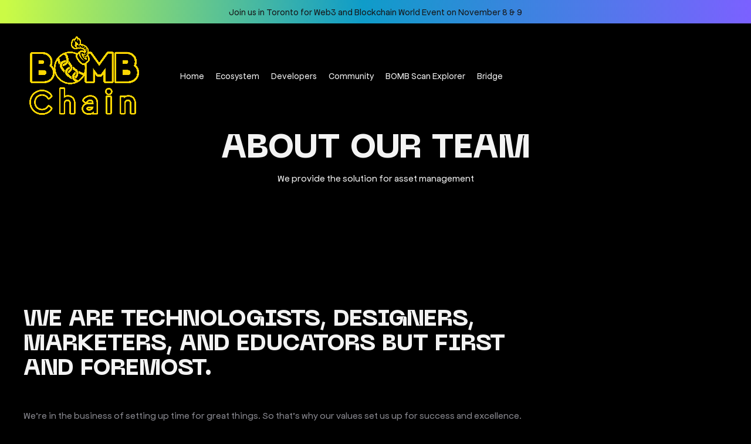

--- FILE ---
content_type: text/html; charset=UTF-8
request_url: https://www.bombchain.com/our-team/
body_size: 19812
content:
<!doctype html>
<html lang="en-US">
<head>
	<meta charset="UTF-8" />
	<meta name="viewport" content="width=device-width, initial-scale=1" />
	<link rel="profile" href="https://gmpg.org/xfn/11" />

	<title>Our Team &#8211; BOMB Chain</title>
<meta name='robots' content='max-image-preview:large' />
<link rel='dns-prefetch' href='//maps.googleapis.com' />
<link rel='dns-prefetch' href='//www.googletagmanager.com' />
<link rel="alternate" type="application/rss+xml" title="BOMB Chain &raquo; Feed" href="https://www.bombchain.com/feed/" />
<link rel="alternate" type="application/rss+xml" title="BOMB Chain &raquo; Comments Feed" href="https://www.bombchain.com/comments/feed/" />
<link rel="alternate" title="oEmbed (JSON)" type="application/json+oembed" href="https://www.bombchain.com/wp-json/oembed/1.0/embed?url=https%3A%2F%2Fwww.bombchain.com%2Four-team%2F" />
<link rel="alternate" title="oEmbed (XML)" type="text/xml+oembed" href="https://www.bombchain.com/wp-json/oembed/1.0/embed?url=https%3A%2F%2Fwww.bombchain.com%2Four-team%2F&#038;format=xml" />
<meta property="og:title" content="Our Team"/><meta property="og:type" content="article"/><meta property="og:url" content="https://www.bombchain.com/our-team/"/><meta property="og:site_name" content="BOMB Chain"/>
<style id='wp-img-auto-sizes-contain-inline-css' type='text/css'>
img:is([sizes=auto i],[sizes^="auto," i]){contain-intrinsic-size:3000px 1500px}
/*# sourceURL=wp-img-auto-sizes-contain-inline-css */
</style>
<style id='wp-emoji-styles-inline-css' type='text/css'>

	img.wp-smiley, img.emoji {
		display: inline !important;
		border: none !important;
		box-shadow: none !important;
		height: 1em !important;
		width: 1em !important;
		margin: 0 0.07em !important;
		vertical-align: -0.1em !important;
		background: none !important;
		padding: 0 !important;
	}
/*# sourceURL=wp-emoji-styles-inline-css */
</style>
<link rel='stylesheet' id='wp-block-library-css' href='https://www.bombchain.com/wp-includes/css/dist/block-library/style.min.css?ver=6.9' type='text/css' media='all' />
<style id='global-styles-inline-css' type='text/css'>
:root{--wp--preset--aspect-ratio--square: 1;--wp--preset--aspect-ratio--4-3: 4/3;--wp--preset--aspect-ratio--3-4: 3/4;--wp--preset--aspect-ratio--3-2: 3/2;--wp--preset--aspect-ratio--2-3: 2/3;--wp--preset--aspect-ratio--16-9: 16/9;--wp--preset--aspect-ratio--9-16: 9/16;--wp--preset--color--black: #000000;--wp--preset--color--cyan-bluish-gray: #abb8c3;--wp--preset--color--white: #ffffff;--wp--preset--color--pale-pink: #f78da7;--wp--preset--color--vivid-red: #cf2e2e;--wp--preset--color--luminous-vivid-orange: #ff6900;--wp--preset--color--luminous-vivid-amber: #fcb900;--wp--preset--color--light-green-cyan: #7bdcb5;--wp--preset--color--vivid-green-cyan: #00d084;--wp--preset--color--pale-cyan-blue: #8ed1fc;--wp--preset--color--vivid-cyan-blue: #0693e3;--wp--preset--color--vivid-purple: #9b51e0;--wp--preset--gradient--vivid-cyan-blue-to-vivid-purple: linear-gradient(135deg,rgb(6,147,227) 0%,rgb(155,81,224) 100%);--wp--preset--gradient--light-green-cyan-to-vivid-green-cyan: linear-gradient(135deg,rgb(122,220,180) 0%,rgb(0,208,130) 100%);--wp--preset--gradient--luminous-vivid-amber-to-luminous-vivid-orange: linear-gradient(135deg,rgb(252,185,0) 0%,rgb(255,105,0) 100%);--wp--preset--gradient--luminous-vivid-orange-to-vivid-red: linear-gradient(135deg,rgb(255,105,0) 0%,rgb(207,46,46) 100%);--wp--preset--gradient--very-light-gray-to-cyan-bluish-gray: linear-gradient(135deg,rgb(238,238,238) 0%,rgb(169,184,195) 100%);--wp--preset--gradient--cool-to-warm-spectrum: linear-gradient(135deg,rgb(74,234,220) 0%,rgb(151,120,209) 20%,rgb(207,42,186) 40%,rgb(238,44,130) 60%,rgb(251,105,98) 80%,rgb(254,248,76) 100%);--wp--preset--gradient--blush-light-purple: linear-gradient(135deg,rgb(255,206,236) 0%,rgb(152,150,240) 100%);--wp--preset--gradient--blush-bordeaux: linear-gradient(135deg,rgb(254,205,165) 0%,rgb(254,45,45) 50%,rgb(107,0,62) 100%);--wp--preset--gradient--luminous-dusk: linear-gradient(135deg,rgb(255,203,112) 0%,rgb(199,81,192) 50%,rgb(65,88,208) 100%);--wp--preset--gradient--pale-ocean: linear-gradient(135deg,rgb(255,245,203) 0%,rgb(182,227,212) 50%,rgb(51,167,181) 100%);--wp--preset--gradient--electric-grass: linear-gradient(135deg,rgb(202,248,128) 0%,rgb(113,206,126) 100%);--wp--preset--gradient--midnight: linear-gradient(135deg,rgb(2,3,129) 0%,rgb(40,116,252) 100%);--wp--preset--font-size--small: 13px;--wp--preset--font-size--medium: 20px;--wp--preset--font-size--large: 36px;--wp--preset--font-size--x-large: 42px;--wp--preset--spacing--20: 0.44rem;--wp--preset--spacing--30: 0.67rem;--wp--preset--spacing--40: 1rem;--wp--preset--spacing--50: 1.5rem;--wp--preset--spacing--60: 2.25rem;--wp--preset--spacing--70: 3.38rem;--wp--preset--spacing--80: 5.06rem;--wp--preset--shadow--natural: 6px 6px 9px rgba(0, 0, 0, 0.2);--wp--preset--shadow--deep: 12px 12px 50px rgba(0, 0, 0, 0.4);--wp--preset--shadow--sharp: 6px 6px 0px rgba(0, 0, 0, 0.2);--wp--preset--shadow--outlined: 6px 6px 0px -3px rgb(255, 255, 255), 6px 6px rgb(0, 0, 0);--wp--preset--shadow--crisp: 6px 6px 0px rgb(0, 0, 0);}:where(.is-layout-flex){gap: 0.5em;}:where(.is-layout-grid){gap: 0.5em;}body .is-layout-flex{display: flex;}.is-layout-flex{flex-wrap: wrap;align-items: center;}.is-layout-flex > :is(*, div){margin: 0;}body .is-layout-grid{display: grid;}.is-layout-grid > :is(*, div){margin: 0;}:where(.wp-block-columns.is-layout-flex){gap: 2em;}:where(.wp-block-columns.is-layout-grid){gap: 2em;}:where(.wp-block-post-template.is-layout-flex){gap: 1.25em;}:where(.wp-block-post-template.is-layout-grid){gap: 1.25em;}.has-black-color{color: var(--wp--preset--color--black) !important;}.has-cyan-bluish-gray-color{color: var(--wp--preset--color--cyan-bluish-gray) !important;}.has-white-color{color: var(--wp--preset--color--white) !important;}.has-pale-pink-color{color: var(--wp--preset--color--pale-pink) !important;}.has-vivid-red-color{color: var(--wp--preset--color--vivid-red) !important;}.has-luminous-vivid-orange-color{color: var(--wp--preset--color--luminous-vivid-orange) !important;}.has-luminous-vivid-amber-color{color: var(--wp--preset--color--luminous-vivid-amber) !important;}.has-light-green-cyan-color{color: var(--wp--preset--color--light-green-cyan) !important;}.has-vivid-green-cyan-color{color: var(--wp--preset--color--vivid-green-cyan) !important;}.has-pale-cyan-blue-color{color: var(--wp--preset--color--pale-cyan-blue) !important;}.has-vivid-cyan-blue-color{color: var(--wp--preset--color--vivid-cyan-blue) !important;}.has-vivid-purple-color{color: var(--wp--preset--color--vivid-purple) !important;}.has-black-background-color{background-color: var(--wp--preset--color--black) !important;}.has-cyan-bluish-gray-background-color{background-color: var(--wp--preset--color--cyan-bluish-gray) !important;}.has-white-background-color{background-color: var(--wp--preset--color--white) !important;}.has-pale-pink-background-color{background-color: var(--wp--preset--color--pale-pink) !important;}.has-vivid-red-background-color{background-color: var(--wp--preset--color--vivid-red) !important;}.has-luminous-vivid-orange-background-color{background-color: var(--wp--preset--color--luminous-vivid-orange) !important;}.has-luminous-vivid-amber-background-color{background-color: var(--wp--preset--color--luminous-vivid-amber) !important;}.has-light-green-cyan-background-color{background-color: var(--wp--preset--color--light-green-cyan) !important;}.has-vivid-green-cyan-background-color{background-color: var(--wp--preset--color--vivid-green-cyan) !important;}.has-pale-cyan-blue-background-color{background-color: var(--wp--preset--color--pale-cyan-blue) !important;}.has-vivid-cyan-blue-background-color{background-color: var(--wp--preset--color--vivid-cyan-blue) !important;}.has-vivid-purple-background-color{background-color: var(--wp--preset--color--vivid-purple) !important;}.has-black-border-color{border-color: var(--wp--preset--color--black) !important;}.has-cyan-bluish-gray-border-color{border-color: var(--wp--preset--color--cyan-bluish-gray) !important;}.has-white-border-color{border-color: var(--wp--preset--color--white) !important;}.has-pale-pink-border-color{border-color: var(--wp--preset--color--pale-pink) !important;}.has-vivid-red-border-color{border-color: var(--wp--preset--color--vivid-red) !important;}.has-luminous-vivid-orange-border-color{border-color: var(--wp--preset--color--luminous-vivid-orange) !important;}.has-luminous-vivid-amber-border-color{border-color: var(--wp--preset--color--luminous-vivid-amber) !important;}.has-light-green-cyan-border-color{border-color: var(--wp--preset--color--light-green-cyan) !important;}.has-vivid-green-cyan-border-color{border-color: var(--wp--preset--color--vivid-green-cyan) !important;}.has-pale-cyan-blue-border-color{border-color: var(--wp--preset--color--pale-cyan-blue) !important;}.has-vivid-cyan-blue-border-color{border-color: var(--wp--preset--color--vivid-cyan-blue) !important;}.has-vivid-purple-border-color{border-color: var(--wp--preset--color--vivid-purple) !important;}.has-vivid-cyan-blue-to-vivid-purple-gradient-background{background: var(--wp--preset--gradient--vivid-cyan-blue-to-vivid-purple) !important;}.has-light-green-cyan-to-vivid-green-cyan-gradient-background{background: var(--wp--preset--gradient--light-green-cyan-to-vivid-green-cyan) !important;}.has-luminous-vivid-amber-to-luminous-vivid-orange-gradient-background{background: var(--wp--preset--gradient--luminous-vivid-amber-to-luminous-vivid-orange) !important;}.has-luminous-vivid-orange-to-vivid-red-gradient-background{background: var(--wp--preset--gradient--luminous-vivid-orange-to-vivid-red) !important;}.has-very-light-gray-to-cyan-bluish-gray-gradient-background{background: var(--wp--preset--gradient--very-light-gray-to-cyan-bluish-gray) !important;}.has-cool-to-warm-spectrum-gradient-background{background: var(--wp--preset--gradient--cool-to-warm-spectrum) !important;}.has-blush-light-purple-gradient-background{background: var(--wp--preset--gradient--blush-light-purple) !important;}.has-blush-bordeaux-gradient-background{background: var(--wp--preset--gradient--blush-bordeaux) !important;}.has-luminous-dusk-gradient-background{background: var(--wp--preset--gradient--luminous-dusk) !important;}.has-pale-ocean-gradient-background{background: var(--wp--preset--gradient--pale-ocean) !important;}.has-electric-grass-gradient-background{background: var(--wp--preset--gradient--electric-grass) !important;}.has-midnight-gradient-background{background: var(--wp--preset--gradient--midnight) !important;}.has-small-font-size{font-size: var(--wp--preset--font-size--small) !important;}.has-medium-font-size{font-size: var(--wp--preset--font-size--medium) !important;}.has-large-font-size{font-size: var(--wp--preset--font-size--large) !important;}.has-x-large-font-size{font-size: var(--wp--preset--font-size--x-large) !important;}
/*# sourceURL=global-styles-inline-css */
</style>

<style id='classic-theme-styles-inline-css' type='text/css'>
/*! This file is auto-generated */
.wp-block-button__link{color:#fff;background-color:#32373c;border-radius:9999px;box-shadow:none;text-decoration:none;padding:calc(.667em + 2px) calc(1.333em + 2px);font-size:1.125em}.wp-block-file__button{background:#32373c;color:#fff;text-decoration:none}
/*# sourceURL=/wp-includes/css/classic-themes.min.css */
</style>
<link rel='stylesheet' id='contact-form-7-css' href='https://www.bombchain.com/wp-content/plugins/contact-form-7/includes/css/styles.css?ver=6.1.4' type='text/css' media='all' />
<link rel='stylesheet' id='neuemachina-css' href='https://www.bombchain.com/wp-content/themes/crypteck/assets/font/neuemachina/style.css?ver=1.1.0' type='text/css' media='all' />
<link rel='stylesheet' id='apfelgrotezk-css' href='https://www.bombchain.com/wp-content/themes/crypteck/assets/font/apfelgrotezk/style.css?ver=1.1.0' type='text/css' media='all' />
<link rel='stylesheet' id='remix-icon-css' href='https://www.bombchain.com/wp-content/themes/crypteck/assets/font/remixicon/remixicon.css?ver=1.1.0' type='text/css' media='all' />
<link rel='stylesheet' id='remix-icon-less-css' href='https://www.bombchain.com/wp-content/themes/crypteck/assets/font/remixicon/remixicon.less?ver=1.1.0' type='text/css' media='all' />
<link rel='stylesheet' id='mediaelementplayer-css' href='https://www.bombchain.com/wp-content/themes/crypteck/assets/css/mediaelementplayer.css?ver=1.1.0' type='text/css' media='all' />
<link rel='stylesheet' id='magnificPopup-css' href='https://www.bombchain.com/wp-content/themes/crypteck/assets/css/magnificPopup.css?ver=1.1.0' type='text/css' media='all' />
<link rel='stylesheet' id='jws-jwsicon-css' href='https://www.bombchain.com/wp-content/themes/crypteck/assets/font/jws_icon/jwsicon.css?ver=1.1.0' type='text/css' media='all' />
<link rel='stylesheet' id='jws-default-css' href='https://www.bombchain.com/wp-content/themes/crypteck/assets/css/default.css?ver=1.1.0' type='text/css' media='all' />
<link rel='stylesheet' id='colorpicker-css' href='https://www.bombchain.com/wp-content/themes/crypteck/assets/css/colorpicker.css?ver=1.1.0' type='text/css' media='all' />
<link rel='stylesheet' id='slick-css' href='https://www.bombchain.com/wp-content/themes/crypteck/assets/css/slick.css?ver=6.9' type='text/css' media='all' />
<link rel='stylesheet' id='awesome-css' href='https://www.bombchain.com/wp-content/themes/crypteck/assets/font/awesome/awesome.css?ver=6.9' type='text/css' media='all' />
<link rel='stylesheet' id='elementor-frontend-css' href='https://www.bombchain.com/wp-content/uploads/elementor/css/custom-frontend-lite.min.css?ver=1673310633' type='text/css' media='all' />
<link rel='stylesheet' id='e-animations-css' href='https://www.bombchain.com/wp-content/plugins/elementor/assets/lib/animations/animations.min.css?ver=3.10.0' type='text/css' media='all' />
<link rel='stylesheet' id='jws-style-css' href='https://www.bombchain.com/wp-content/uploads/jws-style.css?ver=1672842008' type='text/css' media='all' />
<link rel='stylesheet' id='jws-style-theme-css' href='https://www.bombchain.com/wp-content/themes/crypteck/style.css?ver=6.9' type='text/css' media='all' />
<style id='jws-style-theme-inline-css' type='text/css'>
@media only screen and (min-width: 1441px) {.container , .elementor-section.elementor-section-boxed > .elementor-container { max-width: 1320px !important}}@media only screen and (max-width: 1440px) {.container , .elementor-section.elementor-section-boxed > .elementor-container { max-width: 1200px !important}}@media only screen and (max-width: 1250px) {.container , .elementor-section.elementor-section-boxed > .elementor-container.jws_section_  { max-width: 90% !important}}@media only screen and (max-width: 480px) {.container , .elementor-section.elementor-section-boxed > .elementor-container.jws_section_ { max-width: 86% !important}}body {--e-global-color-primary:#ffd601; --main: #ffd601}body {--body:#898990}body {--body-dark:#151517}body {--white:#ffffff}body {--body-font: Apfel Grotezk;--font2: Neue Machina;}.jws_header > .elementor-848{position:absolute;width:100%;left:0;top:0;}
/*# sourceURL=jws-style-theme-inline-css */
</style>
<link rel='stylesheet' id='elementor-post-848-css' href='https://www.bombchain.com/wp-content/uploads/elementor/css/post-848.css?ver=1673316954' type='text/css' media='all' />
<link rel='stylesheet' id='elementor-post-850-css' href='https://www.bombchain.com/wp-content/uploads/elementor/css/post-850.css?ver=1673316955' type='text/css' media='all' />
<link rel='stylesheet' id='elementor-post-6198-css' href='https://www.bombchain.com/wp-content/uploads/elementor/css/post-6198.css?ver=1673310633' type='text/css' media='all' />
<link rel='stylesheet' id='elementor-post-6802-css' href='https://www.bombchain.com/wp-content/uploads/elementor/css/post-6802.css?ver=1673310633' type='text/css' media='all' />
<link rel='stylesheet' id='elementor-post-8799-css' href='https://www.bombchain.com/wp-content/uploads/elementor/css/post-8799.css?ver=1673310633' type='text/css' media='all' />
<link rel='stylesheet' id='elementor-icons-css' href='https://www.bombchain.com/wp-content/plugins/elementor/assets/lib/eicons/css/elementor-icons.min.css?ver=5.17.0' type='text/css' media='all' />
<link rel='stylesheet' id='elementor-post-5-css' href='https://www.bombchain.com/wp-content/uploads/elementor/css/post-5.css?ver=1673310633' type='text/css' media='all' />
<link rel='stylesheet' id='elementor-global-css' href='https://www.bombchain.com/wp-content/uploads/elementor/css/global.css?ver=1673310635' type='text/css' media='all' />
<link rel='stylesheet' id='elementor-post-5458-css' href='https://www.bombchain.com/wp-content/uploads/elementor/css/post-5458.css?ver=1676468360' type='text/css' media='all' />
<link rel='stylesheet' id='elementor-icons-shared-0-css' href='https://www.bombchain.com/wp-content/plugins/elementor/assets/lib/font-awesome/css/fontawesome.min.css?ver=5.15.3' type='text/css' media='all' />
<link rel='stylesheet' id='elementor-icons-fa-brands-css' href='https://www.bombchain.com/wp-content/plugins/elementor/assets/lib/font-awesome/css/brands.min.css?ver=5.15.3' type='text/css' media='all' />
<script type="text/javascript" src="https://www.bombchain.com/wp-includes/js/jquery/jquery.min.js?ver=3.7.1" id="jquery-core-js"></script>
<script type="text/javascript" src="https://www.bombchain.com/wp-includes/js/jquery/jquery-migrate.min.js?ver=3.4.1" id="jquery-migrate-js"></script>
<script type="text/javascript" id="jquery-js-after">
/* <![CDATA[ */
window.scope_array = [];
			window.backend = 0;
			jQuery.cachedScript = function( url, options ) {
				// Allow user to set any option except for dataType, cache, and url.
				options = jQuery.extend( options || {}, {
					dataType: "script",
					cache: true,
					url: url
				});
				// Return the jqXHR object so we can chain callbacks.
				return jQuery.ajax( options );
			};
		    jQuery( window ).on( "elementor/frontend/init", function() {
				elementorFrontend.hooks.addAction( "frontend/element_ready/global", function( $scope, $ ){
				  
					if ( "undefined" == typeof $scope ) {
							return;
					}
                    
					if ( $scope.hasClass( "jws-particle-yes" ) ) {
						window.scope_array.push( $scope );
						$scope.find(".jws-particle-wrapper").addClass("js-is-enabled");
					}else{
						return; 
					}
					if(elementorFrontend.isEditMode() && $scope.find(".jws-particle-wrapper").hasClass("js-is-enabled") && window.backend == 0 ){		
						var jws_url = jws_script.jws_particles_url;
						jQuery.cachedScript( jws_url );
						window.backend = 1;
					}else if(elementorFrontend.isEditMode()){
						var jws_url = jws_script.jws_particles_url;
						jQuery.cachedScript( jws_url ).done(function(){
							var flag = true;
						});
					}
				});
			});
			jQuery(document).ready(function(){
				if ( jQuery.find( ".jws-particle-yes" ).length < 1 ) {
					return;
				}
				var jws_url = jws_script.jws_particles_url;
				jQuery.cachedScript = function( url, options ) {
					// Allow user to set any option except for dataType, cache, and url.
					options = jQuery.extend( options || {}, {
						dataType: "script",
						cache: true,
						url: url
					});
					// Return the jqXHR object so we can chain callbacks.
					return jQuery.ajax( options );
				};
				jQuery.cachedScript( jws_url );
			});	

			jQuery(document).ready(function(){
				if ( jQuery.find( ".jws-line-yes" ).length < 1 ) {
					return;
				}

                 jQuery(".jws-line-yes").each(function() {
                    var id = jQuery(this).data( "id" );
                    line_script(id);
                 });  

                function line_script(id) { 
                    $scope = jQuery(".elementor-element-"+id);
                    $content = jQuery(".line-"+id);

                    if( $scope.find( ".elementor-background-overlay ~ .elementor-container" ).length == 0 ) {
                				$scope.prepend($content);
                            
                			} else {
                				$scope.find( ".elementor-background-overlay" ).after($content);
                			}	
                  
                    
                }
			});	

			jQuery(document).ready(function(){
				if ( jQuery.find( ".jws-shade-yes" ).length < 1 ) {
					return;
				}

                 jQuery(".jws-shade-yes").each(function() {
                    var id = jQuery(this).data( "id" );
                    shade_script(id);
                 });  

                function shade_script(id) { 
                    $scope = jQuery(".elementor-element-"+id);
                    $content = jQuery(".shade-"+id);

                    if( $scope.find( ".elementor-background-overlay ~ .elementor-container" ).length == 0 ) {
                				$scope.prepend($content);
                            
                			} else {
                				$scope.find( ".elementor-background-overlay" ).after($content);
                			}	
                  
                    
                }
			});	
//# sourceURL=jquery-js-after
/* ]]> */
</script>
<script type="text/javascript" src="https://www.bombchain.com/wp-content/themes/crypteck/assets/js/optimize.js?ver=1.1.0" id="jws-optimize-js"></script>

<!-- Google tag (gtag.js) snippet added by Site Kit -->
<!-- Google Analytics snippet added by Site Kit -->
<script type="text/javascript" src="https://www.googletagmanager.com/gtag/js?id=G-Q946BCWCF5" id="google_gtagjs-js" async></script>
<script type="text/javascript" id="google_gtagjs-js-after">
/* <![CDATA[ */
window.dataLayer = window.dataLayer || [];function gtag(){dataLayer.push(arguments);}
gtag("set","linker",{"domains":["www.bombchain.com"]});
gtag("js", new Date());
gtag("set", "developer_id.dZTNiMT", true);
gtag("config", "G-Q946BCWCF5");
//# sourceURL=google_gtagjs-js-after
/* ]]> */
</script>
<link rel="https://api.w.org/" href="https://www.bombchain.com/wp-json/" /><link rel="alternate" title="JSON" type="application/json" href="https://www.bombchain.com/wp-json/wp/v2/pages/5458" /><link rel="EditURI" type="application/rsd+xml" title="RSD" href="https://www.bombchain.com/xmlrpc.php?rsd" />
<meta name="generator" content="WordPress 6.9" />
<link rel="canonical" href="https://www.bombchain.com/our-team/" />
<link rel='shortlink' href='https://www.bombchain.com/?p=5458' />
<meta name="framework" content="Redux 4.1.20" /><meta name="generator" content="Site Kit by Google 1.170.0" /><link rel="icon" href="https://www.bombchain.com/wp-content/uploads/2022/07/cropped-bomb-512-32x32.png" sizes="32x32" />
<link rel="icon" href="https://www.bombchain.com/wp-content/uploads/2022/07/cropped-bomb-512-192x192.png" sizes="192x192" />
<link rel="apple-touch-icon" href="https://www.bombchain.com/wp-content/uploads/2022/07/cropped-bomb-512-180x180.png" />
<meta name="msapplication-TileImage" content="https://www.bombchain.com/wp-content/uploads/2022/07/cropped-bomb-512-270x270.png" />
<style type="text/css" id="jws_option-dynamic-css" title="dynamic-css" class="redux-options-output">body{background-color:#161617;}.jws-title-bar-wrap-inner{background-color:#333333;}.jws-title-bar-wrap-inner{padding-top:150px;padding-right:15px;padding-bottom:100px;padding-left:15px;}.backToTop{color:#333333;}.backToTop:hover{color:#333333;}body{line-height:24px;font-weight:400;font-style:normal;font-size:16px;}</style><link rel='stylesheet' id='elementor-post-9068-css' href='https://www.bombchain.com/wp-content/uploads/elementor/css/post-9068.css?ver=1673367907' type='text/css' media='all' />
<link rel='stylesheet' id='lightgallery-css' href='https://www.bombchain.com/wp-content/themes/crypteck/assets/css/lightgallery.css?ver=6.9' type='text/css' media='all' />
</head>
<body class="wp-singular page-template-default page page-id-5458 wp-embed-responsive wp-theme-crypteck button-default user-not-logged-in single-product-default  elementor-default elementor-kit-5 elementor-page elementor-page-5458">

      
<div id="page" class="site">
            <div class="hero-slider ">
            <div class="container">
                <div class="slider-listing-items">
                                            <div class="hero-item">
                               
                            <p class="hero-description">Join us in Toronto for Web3 and Blockchain World Event on November 8 &amp; 9</p>
                        </div>
                                            <div class="hero-item">
                               
                            <p class="hero-description"></p>
                        </div>
                                    </div>
            </div>
            
        </div>
    
    <header id="masthead" class="site-header">
	<div class="site-branding-container">
    	            <div class="jws_header">
                		<div data-elementor-type="wp-post" data-elementor-id="848" class="elementor elementor-848">
							<div class="cafe-sticky-row-container" >		<section class="elementor-section elementor-top-section elementor-element elementor-element-9b1a809 cafe-row-sticky desktop-sticky cafe-scroll-up-sticky elementor-hidden-tablet elementor-hidden-mobile elementor-section-boxed elementor-section-height-default elementor-section-height-default" data-id="9b1a809" data-element_type="section">
						<div class="elementor-container elementor-column-gap-default jws_section_" >
				<div class="elementor-column elementor-col-25 elementor-top-column elementor-element elementor-element-4c81acb" data-id="4c81acb" data-element_type="column">
			<div class="elementor-widget-wrap elementor-element-populated">
								<div class="elementor-element elementor-element-a532006 elementor-widget elementor-widget-jws_logo" data-id="a532006" data-element_type="widget" data-widget_type="jws_logo.default">
				<div class="elementor-widget-container">
			      
		<div class="elementor-logo">

								<a href="/">
			  
      <span class="logo-inner">
        <img width="1499" height="1070" src="https://www.bombchain.com/wp-content/uploads/2022/08/BOMB-Chain-Logo-Transparent.png" class="logo-image attachment-full" alt="" decoding="async" fetchpriority="high" srcset="https://www.bombchain.com/wp-content/uploads/2022/08/BOMB-Chain-Logo-Transparent.png 1499w, https://www.bombchain.com/wp-content/uploads/2022/08/BOMB-Chain-Logo-Transparent-300x214.png 300w, https://www.bombchain.com/wp-content/uploads/2022/08/BOMB-Chain-Logo-Transparent-1024x731.png 1024w, https://www.bombchain.com/wp-content/uploads/2022/08/BOMB-Chain-Logo-Transparent-768x548.png 768w" sizes="(max-width: 1499px) 100vw, 1499px" />  
                    </span>
          
            
                        <span class="logo-sticky">
                             </span>
            								</a>
			
		</div>
				</div>
				</div>
					</div>
		</div>
				<div class="elementor-column elementor-col-50 elementor-top-column elementor-element elementor-element-57e4d12" data-id="57e4d12" data-element_type="column">
			<div class="elementor-widget-wrap elementor-element-populated">
								<div class="elementor-element elementor-element-a551e68 elementor-before-menu-skin-line elementor-jws-menu-align-left elementor_jws_menu_layout_menu_horizontal elementor-jws-menu-skin-skin1 elementor-widget elementor-widget-jws_menu_nav" data-id="a551e68" data-element_type="widget" data-widget_type="jws_menu_nav.default">
				<div class="elementor-widget-container">
			             <div class="jws_main_menu sub_skin_none">   
                     
                    <div class="jws_main_menu_inner open">
                                <ul id="menu-1-a551e68" class="nav"><li id="menu-item-10490" class="menu-item menu-item-type-custom menu-item-object-custom menu-item-10490 menu-item-design-standard"><a href="/"><span>Home</span></a></li>
<li id="menu-item-10759" class="menu-item menu-item-type-post_type menu-item-object-page menu-item-10759 menu-item-design-standard"><a href="https://www.bombchain.com/ecosystem/"><span>Ecosystem</span></a></li>
<li id="menu-item-10841" class="menu-item menu-item-type-post_type menu-item-object-page menu-item-10841 menu-item-design-standard"><a href="https://www.bombchain.com/devs/"><span>Developers</span></a></li>
<li id="menu-item-10860" class="menu-item menu-item-type-custom menu-item-object-custom menu-item-home menu-item-has-children menu-item-10860 menu-item-design-standard"><a href="https://www.bombchain.com/"><span>Community</span></a>
<ul class="sub-menu">
	<li id="menu-item-10858" class="menu-item menu-item-type-custom menu-item-object-custom menu-item-10858 menu-item-design-standard"><a href="https://t.me/bombmoneybsc"><span>Telegram</span></a></li>
	<li id="menu-item-10859" class="menu-item menu-item-type-custom menu-item-object-custom menu-item-10859 menu-item-design-standard"><a href="https://discord.com/invite/f54zGW7UsJ"><span>Discord</span></a></li>
</ul>
</li>
<li id="menu-item-10844" class="menu-item menu-item-type-custom menu-item-object-custom menu-item-10844 menu-item-design-standard"><a href="https://www.bombscan.com"><span>BOMB Scan Explorer</span></a></li>
<li id="menu-item-10845" class="menu-item menu-item-type-custom menu-item-object-custom menu-item-10845 menu-item-design-standard"><a href="https://bridge.bombchain.com"><span>Bridge</span></a></li>
</ul>                    </div> 
             </div>  
         		</div>
				</div>
					</div>
		</div>
				<div class="elementor-column elementor-col-25 elementor-top-column elementor-element elementor-element-e3689ff" data-id="e3689ff" data-element_type="column">
			<div class="elementor-widget-wrap">
									</div>
		</div>
				      
            
              
            
            	
			</div>
		</section>
		</div>		<section class="elementor-section elementor-top-section elementor-element elementor-element-16ecac8 elementor-hidden-desktop elementor-hidden-laptop elementor-section-boxed elementor-section-height-default elementor-section-height-default" data-id="16ecac8" data-element_type="section">
						<div class="elementor-container elementor-column-gap-default jws_section_" >
				<div class="elementor-column elementor-col-50 elementor-top-column elementor-element elementor-element-79bfac5" data-id="79bfac5" data-element_type="column">
			<div class="elementor-widget-wrap elementor-element-populated">
								<div class="elementor-element elementor-element-9648d4b elementor-widget elementor-widget-jws_logo" data-id="9648d4b" data-element_type="widget" data-widget_type="jws_logo.default">
				<div class="elementor-widget-container">
			      
		<div class="elementor-logo">

								<a href="/">
			  
      <span class="logo-inner">
        <img width="1499" height="1070" src="https://www.bombchain.com/wp-content/uploads/2022/08/BOMB-Chain-Logo-Transparent.png" class="logo-image attachment-full" alt="" decoding="async" srcset="https://www.bombchain.com/wp-content/uploads/2022/08/BOMB-Chain-Logo-Transparent.png 1499w, https://www.bombchain.com/wp-content/uploads/2022/08/BOMB-Chain-Logo-Transparent-300x214.png 300w, https://www.bombchain.com/wp-content/uploads/2022/08/BOMB-Chain-Logo-Transparent-1024x731.png 1024w, https://www.bombchain.com/wp-content/uploads/2022/08/BOMB-Chain-Logo-Transparent-768x548.png 768w" sizes="(max-width: 1499px) 100vw, 1499px" />  
                    </span>
          
            
                        <span class="logo-sticky">
                             </span>
            								</a>
			
		</div>
				</div>
				</div>
					</div>
		</div>
				<div class="elementor-column elementor-col-50 elementor-top-column elementor-element elementor-element-be5329a" data-id="be5329a" data-element_type="column">
			<div class="elementor-widget-wrap elementor-element-populated">
								<div class="elementor-element elementor-element-79b227c jws-offcanvas-trigger-align-inline elementor-widget elementor-widget-Offcanvas" data-id="79b227c" data-element_type="widget" data-widget_type="Offcanvas.default">
				<div class="elementor-widget-container">
					<div id="79b227c-overlay" data-trigger-on="button" data-close-on-overlay="yes" data-close-on-esc="yes" data-content="saved_page_templates" data-canvas-width="300" data-canvas-width-tablet="90" data-canvas-width-mobile="" data-canvas-unit="px" data-canvas-unit-tablet="%" data-canvas-unit-mobile="%" data-id="79b227c" class="jws-offcanvas-parent-wrapper jws-module-content uaoffcanvas-79b227c" >
			<div id="offcanvas-79b227c" class="jws-offcanvas jws-custom-offcanvas jws-show-previewjws-show-animation  jws-offcanvas-type-fade jws-offcanvas-shadow-inset position-at-left">
				<div class="jws-offcanvas-content">
					<div class="jws-offcanvas-text jws-offcanvas-content-data">
                        <div class="jws-offcanvas-action-wrap">
						  				<div class="jws-offcanvas-close-icon-wrapper elementor-icon-wrapper elementor-clickable jws-offcanvas-close-icon-position-right-top">
					<span class="jws-offcanvas-close elementor-icon-link elementor-clickable ">
						<span class="jws-offcanvas-close-icon">
																<i aria-hidden="true" class="  jws-icon-cross"></i>													</span>
					</span>
				</div>
									    </div>
								<div data-elementor-type="page" data-elementor-id="9068" class="elementor elementor-9068">
									<section class="elementor-section elementor-top-section elementor-element elementor-element-488c225 elementor-section-boxed elementor-section-height-default elementor-section-height-default" data-id="488c225" data-element_type="section">
						<div class="elementor-container elementor-column-gap-no jws_section_" >
				<div class="elementor-column elementor-col-100 elementor-top-column elementor-element elementor-element-5997a99" data-id="5997a99" data-element_type="column">
			<div class="elementor-widget-wrap elementor-element-populated">
								<div class="elementor-element elementor-element-3c0d1a7 elementor-widget elementor-widget-jws_logo" data-id="3c0d1a7" data-element_type="widget" data-widget_type="jws_logo.default">
				<div class="elementor-widget-container">
			      
		<div class="elementor-logo">

			  
      <span class="logo-inner">
        <img width="1499" height="1070" src="https://www.bombchain.com/wp-content/uploads/2022/08/BOMB-Chain-Logo-Transparent.png" class="logo-image attachment-full" alt="" decoding="async" srcset="https://www.bombchain.com/wp-content/uploads/2022/08/BOMB-Chain-Logo-Transparent.png 1499w, https://www.bombchain.com/wp-content/uploads/2022/08/BOMB-Chain-Logo-Transparent-300x214.png 300w, https://www.bombchain.com/wp-content/uploads/2022/08/BOMB-Chain-Logo-Transparent-1024x731.png 1024w, https://www.bombchain.com/wp-content/uploads/2022/08/BOMB-Chain-Logo-Transparent-768x548.png 768w" sizes="(max-width: 1499px) 100vw, 1499px" />            </span>
          
            
                        <span class="logo-sticky">
                             </span>
            			
		</div>
				</div>
				</div>
				<div class="elementor-element elementor-element-d2794fe elementor-before-menu-skin-line elementor-jws-menu-align-left elementor_jws_menu_layout_menu_vertical elementor-jws-menu-skin-skin1 elementor-widget elementor-widget-jws_menu_nav" data-id="d2794fe" data-element_type="widget" data-widget_type="jws_menu_nav.default">
				<div class="elementor-widget-container">
			             <div class="jws_main_menu sub_skin_none">   
                     
                    <div class="jws_main_menu_inner open">
                                <ul id="menu-1-d2794fe" class="nav"><li class="menu-item menu-item-type-custom menu-item-object-custom menu-item-10490 menu-item-design-standard"><a href="/"><span>Home</span></a></li>
<li class="menu-item menu-item-type-post_type menu-item-object-page menu-item-10759 menu-item-design-standard"><a href="https://www.bombchain.com/ecosystem/"><span>Ecosystem</span></a></li>
<li class="menu-item menu-item-type-post_type menu-item-object-page menu-item-10841 menu-item-design-standard"><a href="https://www.bombchain.com/devs/"><span>Developers</span></a></li>
<li class="menu-item menu-item-type-custom menu-item-object-custom menu-item-home menu-item-has-children menu-item-10860 menu-item-design-standard"><a href="https://www.bombchain.com/"><span>Community</span></a>
<ul class="sub-menu">
	<li class="menu-item menu-item-type-custom menu-item-object-custom menu-item-10858 menu-item-design-standard"><a href="https://t.me/bombmoneybsc"><span>Telegram</span></a></li>
	<li class="menu-item menu-item-type-custom menu-item-object-custom menu-item-10859 menu-item-design-standard"><a href="https://discord.com/invite/f54zGW7UsJ"><span>Discord</span></a></li>
</ul>
</li>
<li class="menu-item menu-item-type-custom menu-item-object-custom menu-item-10844 menu-item-design-standard"><a href="https://www.bombscan.com"><span>BOMB Scan Explorer</span></a></li>
<li class="menu-item menu-item-type-custom menu-item-object-custom menu-item-10845 menu-item-design-standard"><a href="https://bridge.bombchain.com"><span>Bridge</span></a></li>
</ul>                    </div> 
             </div>  
         		</div>
				</div>
					</div>
		</div>
				      
            
              
            
            	
			</div>
		</section>
							</div>
							</div>
				</div>
			</div>
			<div class="jws-offcanvas-overlay elementor-clickable"></div>
		</div>
        		<div class="jws-offcanvas-action-wrap">
			        
		<div class="jws-button-wrapper elementor-button-wrapper elementor-align-right">
     
        	<a class="jws-offcanvas-trigger action jws-elementor-button" href="javascript:void(1);" data-offcanvas="79b227c">
						<span class="elementor-button-content-wrapper">


			<span class="elementor-button-text elementor-inline-editing" data-elementor-setting-key="btn_text_register" data-elementor-inline-editing-toolbar="none"></span>
		</span>
					</a>
          
			<a class="jws-offcanvas-trigger action jws-elementor-button" href="javascript:void(0);" data-offcanvas="79b227c">
						<span class="elementor-button-content-wrapper elementor-button-content-wrapper">


									<span class="elementor-button-icon elementor-align-icon-right">
						<i aria-hidden="true" class="  jws-icon-menu_alt"></i>					</span>
							<span class="elementor-button-text elementor-inline-editing" data-elementor-setting-key="btn_text" data-elementor-inline-editing-toolbar="none"></span>
		</span>
					</a>
		</div>
				</div>
				</div>
				</div>
					</div>
		</div>
				      
            
              
            
            	
			</div>
		</section>
							</div>
		            </div>
        	
	</div><!-- .site-branding-container -->
</header><!-- #masthead -->
	<div id="content" class="site-content">
    
	<div id="primary" class="content-area">
		<main id="main" class="site-main">

			
<article id="post-5458" class="post-5458 page type-page status-publish hentry">

	<div class="entry-content">
				<div data-elementor-type="wp-page" data-elementor-id="5458" class="elementor elementor-5458">
									<section data-jws-partstyle="default" data-jws-partcolor="#778C3A" data-jws-partopacity="1" data-jws-partdirection="bottom" data-jws-partnum="" data-jws-partsize="" data-jws-partspeed="" data-jws-interactive="yes" class="elementor-section elementor-top-section elementor-element elementor-element-826049d jws-particle-adv-yes jws-particle-yes elementor-section-boxed elementor-section-height-default elementor-section-height-default" data-id="826049d" data-element_type="section">
						<div class="elementor-container elementor-column-gap-default jws_section_" >
				<div class="elementor-column elementor-col-100 elementor-top-column elementor-element elementor-element-b78629d" data-id="b78629d" data-element_type="column">
			<div class="elementor-widget-wrap elementor-element-populated">
								<div class="elementor-element elementor-element-d79d65c elementor-widget elementor-widget-heading" data-id="d79d65c" data-element_type="widget" data-widget_type="heading.default">
				<div class="elementor-widget-container">
			<style>/*! elementor - v3.10.0 - 09-01-2023 */
.elementor-heading-title{padding:0;margin:0;line-height:1}.elementor-widget-heading .elementor-heading-title[class*=elementor-size-]>a{color:inherit;font-size:inherit;line-height:inherit}.elementor-widget-heading .elementor-heading-title.elementor-size-small{font-size:15px}.elementor-widget-heading .elementor-heading-title.elementor-size-medium{font-size:19px}.elementor-widget-heading .elementor-heading-title.elementor-size-large{font-size:29px}.elementor-widget-heading .elementor-heading-title.elementor-size-xl{font-size:39px}.elementor-widget-heading .elementor-heading-title.elementor-size-xxl{font-size:59px}</style><h1 class="elementor-heading-title elementor-size-default">About Our Team</h1>		</div>
				</div>
				<div class="elementor-element elementor-element-049e38c elementor-widget__width-initial elementor-widget elementor-widget-text-editor" data-id="049e38c" data-element_type="widget" data-widget_type="text-editor.default">
				<div class="elementor-widget-container">
			<style>/*! elementor - v3.10.0 - 09-01-2023 */
.elementor-widget-text-editor.elementor-drop-cap-view-stacked .elementor-drop-cap{background-color:#818a91;color:#fff}.elementor-widget-text-editor.elementor-drop-cap-view-framed .elementor-drop-cap{color:#818a91;border:3px solid;background-color:transparent}.elementor-widget-text-editor:not(.elementor-drop-cap-view-default) .elementor-drop-cap{margin-top:8px}.elementor-widget-text-editor:not(.elementor-drop-cap-view-default) .elementor-drop-cap-letter{width:1em;height:1em}.elementor-widget-text-editor .elementor-drop-cap{float:left;text-align:center;line-height:1;font-size:50px}.elementor-widget-text-editor .elementor-drop-cap-letter{display:inline-block}</style>				<p>We provide the solution for asset management</p>						</div>
				</div>
					</div>
		</div>
				      
            
              
            
            	
			</div>
		</section>
				<section class="elementor-section elementor-top-section elementor-element elementor-element-e0a8628 elementor-section-full_width elementor-section-height-default elementor-section-height-default" data-id="e0a8628" data-element_type="section">
						<div class="elementor-container elementor-column-gap-default jws_section_" >
				<div class="elementor-column elementor-col-100 elementor-top-column elementor-element elementor-element-3d7bd72" data-id="3d7bd72" data-element_type="column">
			<div class="elementor-widget-wrap elementor-element-populated">
								<section class="elementor-section elementor-inner-section elementor-element elementor-element-c6dad7e elementor-section-boxed elementor-section-height-default elementor-section-height-default" data-id="c6dad7e" data-element_type="section">
						<div class="elementor-container elementor-column-gap-no jws_section_" >
				<div class="elementor-column elementor-col-50 elementor-inner-column elementor-element elementor-element-fa179cf" data-id="fa179cf" data-element_type="column">
			<div class="elementor-widget-wrap elementor-element-populated">
								<div class="elementor-element elementor-element-7989218 elementor-invisible elementor-widget elementor-widget-heading" data-id="7989218" data-element_type="widget" data-settings="{&quot;_animation&quot;:&quot;fadeInUp&quot;}" data-widget_type="heading.default">
				<div class="elementor-widget-container">
			<h3 class="elementor-heading-title elementor-size-default">We Are 
Technologists, Designers, Marketers, And Educators But First And Foremost.</h3>		</div>
				</div>
				<div class="elementor-element elementor-element-9934c5a elementor-invisible elementor-widget elementor-widget-text-editor" data-id="9934c5a" data-element_type="widget" data-settings="{&quot;_animation&quot;:&quot;fadeInUp&quot;}" data-widget_type="text-editor.default">
				<div class="elementor-widget-container">
							<p>We’re in the business of setting up time for great things. So that’s why our values set us up for success and excellence.</p>						</div>
				</div>
					</div>
		</div>
				<div class="elementor-column elementor-col-50 elementor-inner-column elementor-element elementor-element-87ccf47" data-id="87ccf47" data-element_type="column">
			<div class="elementor-widget-wrap">
									</div>
		</div>
				      
            
              
            
            	
			</div>
		</section>
				<section class="elementor-section elementor-inner-section elementor-element elementor-element-425245d elementor-section-full_width elementor-section-height-default elementor-section-height-default" data-id="425245d" data-element_type="section">
						<div class="elementor-container elementor-column-gap-no jws_section_" >
				<div class="elementor-column elementor-col-100 elementor-inner-column elementor-element elementor-element-13ccf28" data-id="13ccf28" data-element_type="column">
			<div class="elementor-widget-wrap elementor-element-populated">
								<div class="elementor-element elementor-element-7d18f43 elementor-widget elementor-widget-jws_gallery" data-id="7d18f43" data-element_type="widget" data-widget_type="jws_gallery.default">
				<div class="elementor-widget-container">
			         <div class="jws_gallery_element">
           
         
         
         
            <div class="jws_gallery gallery row layout3  slider dots- navs- jws-slider" data-slick='{"slidesToShow":2 ,"slidesToScroll": 1, "autoplay": false,"arrows": false, "dots":false, "autoplaySpeed": 0,"variableWidth":true,"pauseOnHover":false,"centerMode":true,"centerPadding": "100", "infinite":false,
                "speed": 500, "responsive":[{"breakpoint": 1024,"settings":{"slidesToShow": 2,"slidesToScroll": 1}},
                {"breakpoint": 768,"settings":{"slidesToShow": 2,"slidesToScroll": 1}}]}' data-gallery="jws-custom-7d18f43">
                              
                                        <div class="elementor-repeater-item-b437071 jws_gallery_item slider-item slick-slide"   data-gallery-image data-gallery-item="0" >
                        <div class="jws_gallery_image">
                            <a class="jws-popup-global" href="https://go.bomb.app/wp-content/uploads/2022/08/slide.jpg">
                               
                                <img decoding="async" class="thumbnail-popup jws-icon-icon_plus" src="https://www.bombchain.com/wp-content/uploads/2022/08/slide-1024x524.jpg" alt="slide">
                              
                            </a>    
                        
                        </div>
                                            </div>
                                        <div class="elementor-repeater-item-d8b9062 jws_gallery_item slider-item slick-slide"   data-gallery-image data-gallery-item="1" >
                        <div class="jws_gallery_image">
                            <a class="jws-popup-global" href="https://go.bomb.app/wp-content/uploads/2022/08/unsplash_rMILC1PIwM0.jpg">
                               
                                <img decoding="async" class="thumbnail-popup jws-icon-icon_plus" src="https://www.bombchain.com/wp-content/uploads/2022/08/unsplash_rMILC1PIwM0-1024x524.jpg" alt="unsplash_rMILC1PIwM0">
                              
                            </a>    
                        
                        </div>
                                            </div>
                                        <div class="elementor-repeater-item-6af3f7d jws_gallery_item slider-item slick-slide"   data-gallery-image data-gallery-item="2" >
                        <div class="jws_gallery_image">
                            <a class="jws-popup-global" href="https://go.bomb.app/wp-content/uploads/2022/08/slide2.jpg">
                               
                                <img decoding="async" class="thumbnail-popup jws-icon-icon_plus" src="https://www.bombchain.com/wp-content/uploads/2022/08/slide2-1024x524.jpg" alt="slide2">
                              
                            </a>    
                        
                        </div>
                                            </div>
                            </div>

            
         </div>   
        		</div>
				</div>
					</div>
		</div>
				      
            
              
            
            	
			</div>
		</section>
					</div>
		</div>
				      
            
              
            
            	
			</div>
		</section>
				<section class="elementor-section elementor-top-section elementor-element elementor-element-12cf6e5 elementor-section-boxed elementor-section-height-default elementor-section-height-default" data-id="12cf6e5" data-element_type="section">
						<div class="elementor-container elementor-column-gap-default jws_section_" >
				<div class="elementor-column elementor-col-25 elementor-top-column elementor-element elementor-element-d81f020" data-id="d81f020" data-element_type="column">
			<div class="elementor-widget-wrap elementor-element-populated">
								<div class="elementor-element elementor-element-7b3f9d9 elementor-position-top elementor-position-top elementor-widget elementor-widget-jws_info_box" data-id="7b3f9d9" data-element_type="widget" data-settings="{&quot;_animation&quot;:&quot;none&quot;,&quot;position_mobile&quot;:&quot;top&quot;,&quot;align_mobile&quot;:&quot;center&quot;,&quot;align&quot;:&quot;center&quot;,&quot;position&quot;:&quot;top&quot;}" data-widget_type="jws_info_box.default">
				<div class="elementor-widget-container">
			            <div class="jws-info-box layout1 ">
                <div class="jws-info-box-inner">
                    
       <div class="box-icon">
            <h4 class="numerical_title">1</h4 >
            </div>
        <div class="jws-box-content">
        <div class="box-sub">
            </div>
       <a href="" >
    <h5 class="box-title">
        Collaboration    </h5>
       </a>
    <div class="box-content">
        <p>Together we make things great, and we make great things</p>    </div>
        </div>
                </div>
            </div>
        		</div>
				</div>
					</div>
		</div>
				<div class="elementor-column elementor-col-25 elementor-top-column elementor-element elementor-element-cd39c3b" data-id="cd39c3b" data-element_type="column">
			<div class="elementor-widget-wrap elementor-element-populated">
								<div class="elementor-element elementor-element-31a5d84 elementor-position-top elementor-widget__width-initial elementor-widget-mobile__width-inherit elementor-position-top elementor-widget elementor-widget-jws_info_box" data-id="31a5d84" data-element_type="widget" data-settings="{&quot;_animation&quot;:&quot;none&quot;,&quot;position_mobile&quot;:&quot;top&quot;,&quot;align_mobile&quot;:&quot;center&quot;,&quot;align&quot;:&quot;center&quot;,&quot;position&quot;:&quot;top&quot;}" data-widget_type="jws_info_box.default">
				<div class="elementor-widget-container">
			            <div class="jws-info-box layout1 ">
                <div class="jws-info-box-inner">
                    
       <div class="box-icon">
            <h4 class="numerical_title">2</h4 >
            </div>
        <div class="jws-box-content">
        <div class="box-sub">
            </div>
       <a href="" >
    <h5 class="box-title">
        Diversity    </h5>
       </a>
    <div class="box-content">
        <p>We cherish inclusivity and diverse ideas</p>    </div>
        </div>
                </div>
            </div>
        		</div>
				</div>
					</div>
		</div>
				<div class="elementor-column elementor-col-25 elementor-top-column elementor-element elementor-element-1ae5fc1" data-id="1ae5fc1" data-element_type="column">
			<div class="elementor-widget-wrap elementor-element-populated">
								<div class="elementor-element elementor-element-dd199f1 elementor-position-top elementor-widget__width-initial elementor-widget-mobile__width-inherit elementor-position-top elementor-widget elementor-widget-jws_info_box" data-id="dd199f1" data-element_type="widget" data-settings="{&quot;_animation&quot;:&quot;none&quot;,&quot;position_mobile&quot;:&quot;top&quot;,&quot;align_mobile&quot;:&quot;center&quot;,&quot;align&quot;:&quot;center&quot;,&quot;position&quot;:&quot;top&quot;}" data-widget_type="jws_info_box.default">
				<div class="elementor-widget-container">
			            <div class="jws-info-box layout1 ">
                <div class="jws-info-box-inner">
                    
       <div class="box-icon">
            <h4 class="numerical_title">3</h4 >
            </div>
        <div class="jws-box-content">
        <div class="box-sub">
            </div>
       <a href="" >
    <h5 class="box-title">
        Enthusiasm    </h5>
       </a>
    <div class="box-content">
        <p>We thrive on passion, energy and positive vibes</p>    </div>
        </div>
                </div>
            </div>
        		</div>
				</div>
					</div>
		</div>
				<div class="elementor-column elementor-col-25 elementor-top-column elementor-element elementor-element-1500b78" data-id="1500b78" data-element_type="column">
			<div class="elementor-widget-wrap elementor-element-populated">
								<div class="elementor-element elementor-element-662d4fa elementor-position-top elementor-position-top elementor-widget elementor-widget-jws_info_box" data-id="662d4fa" data-element_type="widget" data-settings="{&quot;_animation&quot;:&quot;none&quot;,&quot;position_mobile&quot;:&quot;top&quot;,&quot;align_mobile&quot;:&quot;center&quot;,&quot;align&quot;:&quot;center&quot;,&quot;position&quot;:&quot;top&quot;}" data-widget_type="jws_info_box.default">
				<div class="elementor-widget-container">
			            <div class="jws-info-box layout1 ">
                <div class="jws-info-box-inner">
                    
       <div class="box-icon">
            <h4 class="numerical_title">4</h4 >
            </div>
        <div class="jws-box-content">
        <div class="box-sub">
            </div>
       <a href="" >
    <h5 class="box-title">
        Excellence    </h5>
       </a>
    <div class="box-content">
        <p>We go the extra mile for our customers, our product and our team</p>    </div>
        </div>
                </div>
            </div>
        		</div>
				</div>
					</div>
		</div>
				      
            
              
            
            	
			</div>
		</section>
				<section class="elementor-section elementor-top-section elementor-element elementor-element-2c7261d elementor-section-height-min-height elementor-section-boxed elementor-section-height-default elementor-section-items-middle" data-id="2c7261d" data-element_type="section" data-settings="{&quot;background_background&quot;:&quot;classic&quot;}">
						<div class="elementor-container elementor-column-gap-default jws_section_" >
				<div class="elementor-column elementor-col-100 elementor-top-column elementor-element elementor-element-126432f" data-id="126432f" data-element_type="column">
			<div class="elementor-widget-wrap elementor-element-populated">
								<div class="elementor-element elementor-element-9f3c9f4 elementor-widget elementor-widget-heading" data-id="9f3c9f4" data-element_type="widget" data-widget_type="heading.default">
				<div class="elementor-widget-container">
			<h3 class="elementor-heading-title elementor-size-default">Our leadership</h3>		</div>
				</div>
				<div class="elementor-element elementor-element-1417033 elementor-widget elementor-widget-text-editor" data-id="1417033" data-element_type="widget" data-widget_type="text-editor.default">
				<div class="elementor-widget-container">
							<p>Driven by the leadership of each of our experts, we will transcend your image, your communication and your events.<br />We help you shape the future of your organization.</p>						</div>
				</div>
				<div class="elementor-element elementor-element-fb373ae elementor-invisible elementor-widget elementor-widget-jws_team" data-id="fb373ae" data-element_type="widget" data-settings="{&quot;_animation&quot;:&quot;fadeInUp&quot;}" data-widget_type="jws_team.default">
				<div class="elementor-widget-container">
			         <div class="jws_team_element">
                                       <nav class="custom_navs">
                        <button class="nav_left"><span class="jws-icon-expand_left"></span></button>
                        <button class="nav_right"><span class="jws-icon-expand_right"></span></button>
                  </nav>
                        <div class=" jws_team row layout1 jws_team_slider team-no-masonry" data-slick='{"slidesToShow":3 ,"slidesToScroll": 1, "autoplay": false,"arrows": true, "dots":false, "autoplaySpeed": 0,"pauseOnHover":false,"infinite":true,
            "speed": 500, "responsive":[{"breakpoint": 1024,"settings":{"slidesToShow": 2,"slidesToScroll": 1}},
            {"breakpoint": 768,"settings":{"slidesToShow": 1,"slidesToScroll": 1}}]}'>

                                                    <div class="jws_team_item slick-slide">
                        <div class="jws_team_inner">
                          <div class="jws_team_image">
    <a href="#" >
        <img loading="lazy" decoding="async" width="413" height="458" src="https://www.bombchain.com/wp-content/uploads/2022/07/jame.jpg" class="attachment-full size-full wp-image-31" alt="" srcset="https://www.bombchain.com/wp-content/uploads/2022/07/jame.jpg 413w, https://www.bombchain.com/wp-content/uploads/2022/07/jame-271x300.jpg 271w" sizes="auto, (max-width: 413px) 100vw, 413px" />    </a>
    <div class="team_info">
      <div class="jws_team_content">
          <h6 class="team_title">
            <a href="#" >
              NIKOLA BOZIC            </a>
          </h6>
          <div class="team_job">
            Founder          </div>  
      </div>
      <ul class="team_icon ct_ul_ol">
             
          <li>
              <a href="https://linkedin.com/"  ><i aria-hidden="true" class="fab fa-linkedin"></i></a>
          </li> 
                                <li>
              <a href="https://www.facebook.com/"  ><i aria-hidden="true" class="fab fa-facebook-square"></i></a>
          </li> 
                                <li>
              <a href="https://github.com/"  ><i aria-hidden="true" class="fab fa-github"></i></a>
          </li> 
                                <li>
              <a href="https://web.telegram.org/"  ><i aria-hidden="true" class="fab fa-telegram"></i></a>
          </li>
           
      </ul>
  </div>
</div>

                        </div>
                    </div>
                                    <div class="jws_team_item slick-slide">
                        <div class="jws_team_inner">
                          <div class="jws_team_image">
    <a href="#" >
        <img loading="lazy" decoding="async" width="413" height="458" src="https://www.bombchain.com/wp-content/uploads/2022/07/mark.jpg" class="attachment-full size-full wp-image-29" alt="" srcset="https://www.bombchain.com/wp-content/uploads/2022/07/mark.jpg 413w, https://www.bombchain.com/wp-content/uploads/2022/07/mark-271x300.jpg 271w" sizes="auto, (max-width: 413px) 100vw, 413px" />    </a>
    <div class="team_info">
      <div class="jws_team_content">
          <h6 class="team_title">
            <a href="#" >
              Memphis            </a>
          </h6>
          <div class="team_job">
            Designer          </div>  
      </div>
      <ul class="team_icon ct_ul_ol">
             
          <li>
              <a href="https://linkedin.com/"  ><i aria-hidden="true" class="fab fa-linkedin"></i></a>
          </li> 
                                <li>
              <a href="https://www.facebook.com/"  ><i aria-hidden="true" class="fab fa-facebook-square"></i></a>
          </li> 
                                <li>
              <a href="https://github.com/"  ><i aria-hidden="true" class="fab fa-github"></i></a>
          </li> 
                                <li>
              <a href="https://web.telegram.org/"  ><i aria-hidden="true" class="fab fa-telegram"></i></a>
          </li>
           
      </ul>
  </div>
</div>

                        </div>
                    </div>
                                    <div class="jws_team_item slick-slide">
                        <div class="jws_team_inner">
                          <div class="jws_team_image">
    <a href="#" >
        <img loading="lazy" decoding="async" width="413" height="458" src="https://www.bombchain.com/wp-content/uploads/2022/07/joey.jpg" class="attachment-full size-full wp-image-30" alt="" srcset="https://www.bombchain.com/wp-content/uploads/2022/07/joey.jpg 413w, https://www.bombchain.com/wp-content/uploads/2022/07/joey-271x300.jpg 271w" sizes="auto, (max-width: 413px) 100vw, 413px" />    </a>
    <div class="team_info">
      <div class="jws_team_content">
          <h6 class="team_title">
            <a href="#" >
              Selena Joey            </a>
          </h6>
          <div class="team_job">
            Web Developer          </div>  
      </div>
      <ul class="team_icon ct_ul_ol">
             
          <li>
              <a href="https://linkedin.com/"  ><i aria-hidden="true" class="fab fa-linkedin"></i></a>
          </li> 
                                <li>
              <a href="https://www.facebook.com/"  ><i aria-hidden="true" class="fab fa-facebook-square"></i></a>
          </li> 
                                <li>
              <a href="https://github.com/"  ><i aria-hidden="true" class="fab fa-github"></i></a>
          </li> 
                                <li>
              <a href="https://web.telegram.org/"  ><i aria-hidden="true" class="fab fa-telegram"></i></a>
          </li>
           
      </ul>
  </div>
</div>

                        </div>
                    </div>
                                    <div class="jws_team_item slick-slide">
                        <div class="jws_team_inner">
                          <div class="jws_team_image">
    <a href="#" >
        <img loading="lazy" decoding="async" width="413" height="458" src="https://www.bombchain.com/wp-content/uploads/2022/07/Olivia.jpg" class="attachment-full size-full wp-image-517" alt="" srcset="https://www.bombchain.com/wp-content/uploads/2022/07/Olivia.jpg 413w, https://www.bombchain.com/wp-content/uploads/2022/07/Olivia-271x300.jpg 271w" sizes="auto, (max-width: 413px) 100vw, 413px" />    </a>
    <div class="team_info">
      <div class="jws_team_content">
          <h6 class="team_title">
            <a href="#" >
              Memphis            </a>
          </h6>
          <div class="team_job">
            Designer          </div>  
      </div>
      <ul class="team_icon ct_ul_ol">
             
          <li>
              <a href="https://linkedin.com/"  ><i aria-hidden="true" class="fab fa-linkedin"></i></a>
          </li> 
                                <li>
              <a href="https://www.facebook.com/"  ><i aria-hidden="true" class="fab fa-facebook-square"></i></a>
          </li> 
                                <li>
              <a href="https://github.com/"  ><i aria-hidden="true" class="fab fa-github"></i></a>
          </li> 
                                <li>
              <a href="https://web.telegram.org/"  ><i aria-hidden="true" class="fab fa-telegram"></i></a>
          </li>
           
      </ul>
  </div>
</div>

                        </div>
                    </div>
                                                            </div>
            
         </div>   
        		</div>
				</div>
				<div class="elementor-element elementor-element-77347d3 elementor-widget__width-initial elementor-widget elementor-widget-heading" data-id="77347d3" data-element_type="widget" data-widget_type="heading.default">
				<div class="elementor-widget-container">
			<h4 class="elementor-heading-title elementor-size-default">Minds. Talent. Knowledge. Sharing. Integrity. Benevolence. Experience. Potential. Strength. Wisdom. Vision. Future. Network. Ideas.</h4>		</div>
				</div>
					</div>
		</div>
				      
            
              
            
            	
			</div>
		</section>
				<section class="elementor-section elementor-top-section elementor-element elementor-element-83ef31f elementor-section-boxed elementor-section-height-default elementor-section-height-default" data-id="83ef31f" data-element_type="section">
						<div class="elementor-container elementor-column-gap-default jws_section_" >
				<div class="elementor-column elementor-col-100 elementor-top-column elementor-element elementor-element-7b09b26" data-id="7b09b26" data-element_type="column">
			<div class="elementor-widget-wrap elementor-element-populated">
								<div class="elementor-element elementor-element-f25c161 elementor-widget elementor-widget-heading" data-id="f25c161" data-element_type="widget" data-widget_type="heading.default">
				<div class="elementor-widget-container">
			<h3 class="elementor-heading-title elementor-size-default">MEET THE TEAM</h3>		</div>
				</div>
				<div class="elementor-element elementor-element-a7cd325 elementor-widget elementor-widget-text-editor" data-id="a7cd325" data-element_type="widget" data-widget_type="text-editor.default">
				<div class="elementor-widget-container">
							<p>Meet the dedicated team behind Crypteck. Together, they work tirelessly to lay the foundation for a unique metaverse</p><p>where artists, collectors and the general public can share their passion for art and culture.</p>						</div>
				</div>
				<div class="elementor-element elementor-element-ad89b9f elementor-invisible elementor-widget elementor-widget-jws_team" data-id="ad89b9f" data-element_type="widget" data-settings="{&quot;_animation&quot;:&quot;fadeInUp&quot;}" data-widget_type="jws_team.default">
				<div class="elementor-widget-container">
			         <div class="jws_team_element">
                                 <div class=" jws_team row layout2" >

                                                    <div class="jws_team_item col-xl-3 col-lg-6 col-12">
                        <div class="jws_team_inner">
                          <a href="#" >
<div class="jws_team_image">
    
            <img loading="lazy" decoding="async" width="413" height="458" src="https://www.bombchain.com/wp-content/uploads/2022/07/jame.jpg" class="attachment-full size-full wp-image-31" alt="" srcset="https://www.bombchain.com/wp-content/uploads/2022/07/jame.jpg 413w, https://www.bombchain.com/wp-content/uploads/2022/07/jame-271x300.jpg 271w" sizes="auto, (max-width: 413px) 100vw, 413px" /> 
</div>
   </a>
<a class="team-overlay" href="#" ></a>
<div class="jws_team_content">
    <div class="team_content_inner">
        <a href="#" >
    <h5 class="team_title">
    
            NIKOLA BOZIC  
    </h5>
          </a>
        <p class="team_job">
            Founder        </p>  
        <ul class="team_icon ct_ul_ol">
                
             <li>
                <a href="https://linkedin.com/"  ><i aria-hidden="true" class="fab fa-linkedin-in"></i></a>
             </li> 
                                        <li>
                <a href="https://twitter.com/"  ><i aria-hidden="true" class="fab fa-twitter"></i></a>
             </li> 
                                        <li>
                <a href="https://github.com/"  ><i aria-hidden="true" class="fab fa-github"></i></a>
             </li> 
                                        <li>
                <a href="https://web.telegram.org/"  ><i aria-hidden="true" class="fab fa-telegram"></i></a>
             </li>
              
        </ul>
    </div>
</div>
                        </div>
                    </div>
                                    <div class="jws_team_item col-xl-3 col-lg-6 col-12">
                        <div class="jws_team_inner">
                          <a href="#" >
<div class="jws_team_image">
    
            <img loading="lazy" decoding="async" width="413" height="458" src="https://www.bombchain.com/wp-content/uploads/2022/07/joey.jpg" class="attachment-full size-full wp-image-30" alt="" srcset="https://www.bombchain.com/wp-content/uploads/2022/07/joey.jpg 413w, https://www.bombchain.com/wp-content/uploads/2022/07/joey-271x300.jpg 271w" sizes="auto, (max-width: 413px) 100vw, 413px" /> 
</div>
   </a>
<a class="team-overlay" href="#" ></a>
<div class="jws_team_content">
    <div class="team_content_inner">
        <a href="#" >
    <h5 class="team_title">
    
            Selena Joey  
    </h5>
          </a>
        <p class="team_job">
            Web Developer        </p>  
        <ul class="team_icon ct_ul_ol">
                
             <li>
                <a href="https://linkedin.com/"  ><i aria-hidden="true" class="fab fa-linkedin-in"></i></a>
             </li> 
                                        <li>
                <a href="https://twitter.com/"  ><i aria-hidden="true" class="fab fa-twitter"></i></a>
             </li> 
                                        <li>
                <a href="https://github.com/"  ><i aria-hidden="true" class="fab fa-github"></i></a>
             </li> 
                                        <li>
                <a href="https://web.telegram.org/"  ><i aria-hidden="true" class="fab fa-telegram"></i></a>
             </li>
              
        </ul>
    </div>
</div>
                        </div>
                    </div>
                                    <div class="jws_team_item col-xl-3 col-lg-6 col-12">
                        <div class="jws_team_inner">
                          <a href="#" >
<div class="jws_team_image">
    
            <img loading="lazy" decoding="async" width="413" height="458" src="https://www.bombchain.com/wp-content/uploads/2022/07/mark.jpg" class="attachment-full size-full wp-image-29" alt="" srcset="https://www.bombchain.com/wp-content/uploads/2022/07/mark.jpg 413w, https://www.bombchain.com/wp-content/uploads/2022/07/mark-271x300.jpg 271w" sizes="auto, (max-width: 413px) 100vw, 413px" /> 
</div>
   </a>
<a class="team-overlay" href="#" ></a>
<div class="jws_team_content">
    <div class="team_content_inner">
        <a href="#" >
    <h5 class="team_title">
    
            Memphis  
    </h5>
          </a>
        <p class="team_job">
            Designer        </p>  
        <ul class="team_icon ct_ul_ol">
                
             <li>
                <a href="https://linkedin.com/"  ><i aria-hidden="true" class="fab fa-linkedin-in"></i></a>
             </li> 
                                        <li>
                <a href="https://twitter.com/"  ><i aria-hidden="true" class="fab fa-twitter"></i></a>
             </li> 
                                        <li>
                <a href="https://github.com/"  ><i aria-hidden="true" class="fab fa-github"></i></a>
             </li> 
                                        <li>
                <a href="https://web.telegram.org/"  ><i aria-hidden="true" class="fab fa-telegram"></i></a>
             </li>
              
        </ul>
    </div>
</div>
                        </div>
                    </div>
                                    <div class="jws_team_item col-xl-3 col-lg-6 col-12">
                        <div class="jws_team_inner">
                          <a href="#" >
<div class="jws_team_image">
    
            <img loading="lazy" decoding="async" width="413" height="458" src="https://www.bombchain.com/wp-content/uploads/2022/07/Olivia.jpg" class="attachment-full size-full wp-image-517" alt="" srcset="https://www.bombchain.com/wp-content/uploads/2022/07/Olivia.jpg 413w, https://www.bombchain.com/wp-content/uploads/2022/07/Olivia-271x300.jpg 271w" sizes="auto, (max-width: 413px) 100vw, 413px" /> 
</div>
   </a>
<a class="team-overlay" href="#" ></a>
<div class="jws_team_content">
    <div class="team_content_inner">
        <a href="#" >
    <h5 class="team_title">
    
            Olivia  
    </h5>
          </a>
        <p class="team_job">
            Designer        </p>  
        <ul class="team_icon ct_ul_ol">
                
             <li>
                <a href="https://linkedin.com/"  ><i aria-hidden="true" class="fab fa-linkedin-in"></i></a>
             </li> 
                                        <li>
                <a href="https://twitter.com/"  ><i aria-hidden="true" class="fab fa-twitter"></i></a>
             </li> 
                                        <li>
                <a href="https://github.com/"  ><i aria-hidden="true" class="fab fa-github"></i></a>
             </li> 
                                        <li>
                <a href="https://web.telegram.org/"  ><i aria-hidden="true" class="fab fa-telegram"></i></a>
             </li>
              
        </ul>
    </div>
</div>
                        </div>
                    </div>
                                    <div class="jws_team_item col-xl-3 col-lg-6 col-12">
                        <div class="jws_team_inner">
                          <a href="#" >
<div class="jws_team_image">
    
            <img loading="lazy" decoding="async" width="413" height="458" src="https://www.bombchain.com/wp-content/uploads/2022/09/NIKOLA-BOZIC.jpg" class="attachment-full size-full wp-image-9564" alt="" srcset="https://www.bombchain.com/wp-content/uploads/2022/09/NIKOLA-BOZIC.jpg 413w, https://www.bombchain.com/wp-content/uploads/2022/09/NIKOLA-BOZIC-271x300.jpg 271w" sizes="auto, (max-width: 413px) 100vw, 413px" /> 
</div>
   </a>
<a class="team-overlay" href="#" ></a>
<div class="jws_team_content">
    <div class="team_content_inner">
        <a href="#" >
    <h5 class="team_title">
    
            Michael  
    </h5>
          </a>
        <p class="team_job">
            Designer        </p>  
        <ul class="team_icon ct_ul_ol">
                
             <li>
                <a href="https://linkedin.com/"  ><i aria-hidden="true" class="fab fa-linkedin-in"></i></a>
             </li> 
                                        <li>
                <a href="https://twitter.com/"  ><i aria-hidden="true" class="fab fa-twitter"></i></a>
             </li> 
                                        <li>
                <a href="https://github.com/"  ><i aria-hidden="true" class="fab fa-github"></i></a>
             </li> 
                                        <li>
                <a href="https://web.telegram.org/"  ><i aria-hidden="true" class="fab fa-telegram"></i></a>
             </li>
              
        </ul>
    </div>
</div>
                        </div>
                    </div>
                                    <div class="jws_team_item col-xl-3 col-lg-6 col-12">
                        <div class="jws_team_inner">
                          <a href="#" >
<div class="jws_team_image">
    
            <img decoding="async" src="https://go.bomb.app/wp-content/uploads/2022/09/Abigail.jpg" title="" alt="" loading="lazy" /> 
</div>
   </a>
<a class="team-overlay" href="#" ></a>
<div class="jws_team_content">
    <div class="team_content_inner">
        <a href="#" >
    <h5 class="team_title">
    
            Abigail  
    </h5>
          </a>
        <p class="team_job">
            Designer        </p>  
        <ul class="team_icon ct_ul_ol">
                
             <li>
                <a href="https://linkedin.com/"  ><i aria-hidden="true" class="fab fa-linkedin-in"></i></a>
             </li> 
                                        <li>
                <a href="https://twitter.com/"  ><i aria-hidden="true" class="fab fa-twitter"></i></a>
             </li> 
                                        <li>
                <a href="https://github.com/"  ><i aria-hidden="true" class="fab fa-github"></i></a>
             </li> 
                                        <li>
                <a href="https://web.telegram.org/"  ><i aria-hidden="true" class="fab fa-telegram"></i></a>
             </li>
              
        </ul>
    </div>
</div>
                        </div>
                    </div>
                                    <div class="jws_team_item col-xl-3 col-lg-6 col-12">
                        <div class="jws_team_inner">
                          <a href="#" >
<div class="jws_team_image">
    
            <img loading="lazy" decoding="async" width="413" height="458" src="https://www.bombchain.com/wp-content/uploads/2022/09/Ella.jpg" class="attachment-full size-full wp-image-9579" alt="" srcset="https://www.bombchain.com/wp-content/uploads/2022/09/Ella.jpg 413w, https://www.bombchain.com/wp-content/uploads/2022/09/Ella-271x300.jpg 271w" sizes="auto, (max-width: 413px) 100vw, 413px" /> 
</div>
   </a>
<a class="team-overlay" href="#" ></a>
<div class="jws_team_content">
    <div class="team_content_inner">
        <a href="#" >
    <h5 class="team_title">
    
            Ella  
    </h5>
          </a>
        <p class="team_job">
            Designer        </p>  
        <ul class="team_icon ct_ul_ol">
                
             <li>
                <a href="https://linkedin.com/"  ><i aria-hidden="true" class="fab fa-linkedin-in"></i></a>
             </li> 
                                        <li>
                <a href="https://twitter.com/"  ><i aria-hidden="true" class="fab fa-twitter"></i></a>
             </li> 
                                        <li>
                <a href="https://github.com/"  ><i aria-hidden="true" class="fab fa-github"></i></a>
             </li> 
                                        <li>
                <a href="https://web.telegram.org/"  ><i aria-hidden="true" class="fab fa-telegram"></i></a>
             </li>
              
        </ul>
    </div>
</div>
                        </div>
                    </div>
                                    <div class="jws_team_item col-xl-3 col-lg-6 col-12">
                        <div class="jws_team_inner">
                          <a href="#" >
<div class="jws_team_image">
    
            <img loading="lazy" decoding="async" width="413" height="458" src="https://www.bombchain.com/wp-content/uploads/2022/09/Grayson.jpg" class="attachment-full size-full wp-image-9586" alt="" srcset="https://www.bombchain.com/wp-content/uploads/2022/09/Grayson.jpg 413w, https://www.bombchain.com/wp-content/uploads/2022/09/Grayson-271x300.jpg 271w" sizes="auto, (max-width: 413px) 100vw, 413px" /> 
</div>
   </a>
<a class="team-overlay" href="#" ></a>
<div class="jws_team_content">
    <div class="team_content_inner">
        <a href="#" >
    <h5 class="team_title">
    
            Grayson  
    </h5>
          </a>
        <p class="team_job">
            Designer        </p>  
        <ul class="team_icon ct_ul_ol">
                
             <li>
                <a href="https://linkedin.com/"  ><i aria-hidden="true" class="fab fa-linkedin-in"></i></a>
             </li> 
                                        <li>
                <a href="https://twitter.com/"  ><i aria-hidden="true" class="fab fa-twitter"></i></a>
             </li> 
                                        <li>
                <a href="https://github.com/"  ><i aria-hidden="true" class="fab fa-github"></i></a>
             </li> 
                                        <li>
                <a href="https://web.telegram.org/"  ><i aria-hidden="true" class="fab fa-telegram"></i></a>
             </li>
              
        </ul>
    </div>
</div>
                        </div>
                    </div>
                                                            </div>
            
         </div>   
        		</div>
				</div>
				<div class="elementor-element elementor-element-b078357 elementor-widget elementor-widget-heading" data-id="b078357" data-element_type="widget" data-widget_type="heading.default">
				<div class="elementor-widget-container">
			<h3 class="elementor-heading-title elementor-size-default">Our Advisors</h3>		</div>
				</div>
				<div class="elementor-element elementor-element-34b4dc5 elementor-widget elementor-widget-text-editor" data-id="34b4dc5" data-element_type="widget" data-widget_type="text-editor.default">
				<div class="elementor-widget-container">
							<p>We are proud of our great team. He is one of the most motivated and is always ready and willing</p><p>to help out where needed.</p>						</div>
				</div>
				<div class="elementor-element elementor-element-bf6a467 elementor-widget__width-initial elementor-invisible elementor-widget elementor-widget-jws_team" data-id="bf6a467" data-element_type="widget" data-settings="{&quot;_animation&quot;:&quot;fadeInUp&quot;}" data-widget_type="jws_team.default">
				<div class="elementor-widget-container">
			         <div class="jws_team_element">
                                 <div class=" jws_team row layout2" >

                                                    <div class="jws_team_item col-xl-4 col-lg-6 col-12">
                        <div class="jws_team_inner">
                          <a href="#" >
<div class="jws_team_image">
    
            <img loading="lazy" decoding="async" width="413" height="458" src="https://www.bombchain.com/wp-content/uploads/2022/07/jame.jpg" class="attachment-full size-full wp-image-31" alt="" srcset="https://www.bombchain.com/wp-content/uploads/2022/07/jame.jpg 413w, https://www.bombchain.com/wp-content/uploads/2022/07/jame-271x300.jpg 271w" sizes="auto, (max-width: 413px) 100vw, 413px" /> 
</div>
   </a>
<a class="team-overlay" href="#" ></a>
<div class="jws_team_content">
    <div class="team_content_inner">
        <a href="#" >
    <h5 class="team_title">
    
            NIKOLA BOZIC  
    </h5>
          </a>
        <p class="team_job">
            Fin-Tech Investor        </p>  
        <ul class="team_icon ct_ul_ol">
                
             <li>
                <a href="https://linkedin.com/"  ><i aria-hidden="true" class="fab fa-linkedin-in"></i></a>
             </li> 
                                        <li>
                <a href="https://twitter.com/"  ><i aria-hidden="true" class="fab fa-twitter"></i></a>
             </li> 
                                        <li>
                <a href="https://github.com/"  ><i aria-hidden="true" class="fab fa-github"></i></a>
             </li> 
                                        <li>
                <a href="https://web.telegram.org/"  ><i aria-hidden="true" class="fab fa-telegram"></i></a>
             </li>
              
        </ul>
    </div>
</div>
                        </div>
                    </div>
                                    <div class="jws_team_item col-xl-4 col-lg-6 col-12">
                        <div class="jws_team_inner">
                          <a href="#" >
<div class="jws_team_image">
    
            <img loading="lazy" decoding="async" width="413" height="458" src="https://www.bombchain.com/wp-content/uploads/2022/09/Grayson-1.jpg" class="attachment-full size-full wp-image-9593" alt="" srcset="https://www.bombchain.com/wp-content/uploads/2022/09/Grayson-1.jpg 413w, https://www.bombchain.com/wp-content/uploads/2022/09/Grayson-1-271x300.jpg 271w" sizes="auto, (max-width: 413px) 100vw, 413px" /> 
</div>
   </a>
<a class="team-overlay" href="#" ></a>
<div class="jws_team_content">
    <div class="team_content_inner">
        <a href="#" >
    <h5 class="team_title">
    
            Peter Simmons  
    </h5>
          </a>
        <p class="team_job">
            Entrepreneur        </p>  
        <ul class="team_icon ct_ul_ol">
                
             <li>
                <a href="https://linkedin.com/"  ><i aria-hidden="true" class="fab fa-linkedin-in"></i></a>
             </li> 
                                        <li>
                <a href="https://twitter.com/"  ><i aria-hidden="true" class="fab fa-twitter"></i></a>
             </li> 
                                        <li>
                <a href="https://github.com/"  ><i aria-hidden="true" class="fab fa-github"></i></a>
             </li> 
                                        <li>
                <a href="https://web.telegram.org/"  ><i aria-hidden="true" class="fab fa-telegram"></i></a>
             </li>
              
        </ul>
    </div>
</div>
                        </div>
                    </div>
                                    <div class="jws_team_item col-xl-4 col-lg-6 col-12">
                        <div class="jws_team_inner">
                          <a href="#" >
<div class="jws_team_image">
    
            <img loading="lazy" decoding="async" width="413" height="458" src="https://www.bombchain.com/wp-content/uploads/2022/07/mark.jpg" class="attachment-full size-full wp-image-29" alt="" srcset="https://www.bombchain.com/wp-content/uploads/2022/07/mark.jpg 413w, https://www.bombchain.com/wp-content/uploads/2022/07/mark-271x300.jpg 271w" sizes="auto, (max-width: 413px) 100vw, 413px" /> 
</div>
   </a>
<a class="team-overlay" href="#" ></a>
<div class="jws_team_content">
    <div class="team_content_inner">
        <a href="#" >
    <h5 class="team_title">
    
            Andrew Miller  
    </h5>
          </a>
        <p class="team_job">
            Blockchain Entrepreneur        </p>  
        <ul class="team_icon ct_ul_ol">
                
             <li>
                <a href="https://linkedin.com/"  ><i aria-hidden="true" class="fab fa-linkedin-in"></i></a>
             </li> 
                                        <li>
                <a href="https://twitter.com/"  ><i aria-hidden="true" class="fab fa-twitter"></i></a>
             </li> 
                                        <li>
                <a href="https://github.com/"  ><i aria-hidden="true" class="fab fa-github"></i></a>
             </li> 
                                        <li>
                <a href="https://web.telegram.org/"  ><i aria-hidden="true" class="fab fa-telegram"></i></a>
             </li>
              
        </ul>
    </div>
</div>
                        </div>
                    </div>
                                                            </div>
            
         </div>   
        		</div>
				</div>
					</div>
		</div>
				      
            
              
            
            	
			</div>
		</section>
				<section class="elementor-section elementor-top-section elementor-element elementor-element-9056682 elementor-section-full_width elementor-section-height-default elementor-section-height-default" data-id="9056682" data-element_type="section" data-settings="{&quot;background_background&quot;:&quot;classic&quot;}">
						<div class="elementor-container elementor-column-gap-no jws_section_" >
				<div class="elementor-column elementor-col-50 elementor-top-column elementor-element elementor-element-de3692c" data-id="de3692c" data-element_type="column" data-settings="{&quot;background_background&quot;:&quot;classic&quot;}">
			<div class="elementor-widget-wrap elementor-element-populated">
								<div class="elementor-element elementor-element-0e6e0a4 elementor-hidden-desktop elementor-hidden-laptop elementor-widget elementor-widget-image" data-id="0e6e0a4" data-element_type="widget" data-widget_type="image.default">
				<div class="elementor-widget-container">
			<style>/*! elementor - v3.10.0 - 09-01-2023 */
.elementor-widget-image{text-align:center}.elementor-widget-image a{display:inline-block}.elementor-widget-image a img[src$=".svg"]{width:48px}.elementor-widget-image img{vertical-align:middle;display:inline-block}</style>												<img loading="lazy" decoding="async" width="960" height="600" src="https://www.bombchain.com/wp-content/uploads/2022/08/unsplash_rWjd8kNuT7Q.jpg" class="attachment-full size-full wp-image-5476" alt="" srcset="https://www.bombchain.com/wp-content/uploads/2022/08/unsplash_rWjd8kNuT7Q.jpg 960w, https://www.bombchain.com/wp-content/uploads/2022/08/unsplash_rWjd8kNuT7Q-300x188.jpg 300w, https://www.bombchain.com/wp-content/uploads/2022/08/unsplash_rWjd8kNuT7Q-768x480.jpg 768w, https://www.bombchain.com/wp-content/uploads/2022/08/unsplash_rWjd8kNuT7Q-600x375.jpg 600w" sizes="auto, (max-width: 960px) 100vw, 960px" />															</div>
				</div>
					</div>
		</div>
				<div class="elementor-column elementor-col-50 elementor-top-column elementor-element elementor-element-f241479 container" data-id="f241479" data-element_type="column">
			<div class="elementor-widget-wrap elementor-element-populated">
								<div class="elementor-element elementor-element-61c17a4 elementor-invisible elementor-widget elementor-widget-text-editor" data-id="61c17a4" data-element_type="widget" data-settings="{&quot;_animation&quot;:&quot;fadeInRight&quot;}" data-widget_type="text-editor.default">
				<div class="elementor-widget-container">
							<p>Join us</p>						</div>
				</div>
				<div class="elementor-element elementor-element-7be2d0d elementor-invisible elementor-widget elementor-widget-heading" data-id="7be2d0d" data-element_type="widget" data-settings="{&quot;_animation&quot;:&quot;fadeInRight&quot;}" data-widget_type="heading.default">
				<div class="elementor-widget-container">
			<h3 class="elementor-heading-title elementor-size-default">Apply now and join our amazing team!</h3>		</div>
				</div>
				<div class="elementor-element elementor-element-c091bc9 elementor-invisible elementor-widget elementor-widget-text-editor" data-id="c091bc9" data-element_type="widget" data-settings="{&quot;_animation&quot;:&quot;fadeInRight&quot;}" data-widget_type="text-editor.default">
				<div class="elementor-widget-container">
							<p>We are hiring talented people across the board. If you like what we do, come and join our team!</p>						</div>
				</div>
				<div class="elementor-element elementor-element-9dbc4ee elementor-widget__width-auto elementor-widget-mobile__width-inherit elementor-invisible elementor-widget elementor-widget-bloompixel-gradient-button" data-id="9dbc4ee" data-element_type="widget" data-settings="{&quot;_animation&quot;:&quot;fadeInRight&quot;}" data-widget_type="bloompixel-gradient-button.default">
				<div class="elementor-widget-container">
					<div class="elementor-button-wrapper button-with_border">
			<a href="#" class="elementor-button-link elementor-button btn-main elementor-size-sm" role="button">
						<span class="elementor-button-content-wrapper">
						<span class="elementor-button-icon elementor-align-icon-right">
				<i aria-hidden="true" class="  jws-icon-caret-right-thin"></i>  
			</span>
						<span class="elementor-button-text"  >View open positions</span>
		</span>
					</a>
		</div>
				</div>
				</div>
					</div>
		</div>
				      
            
              
            
            	
			</div>
		</section>
				<section class="elementor-section elementor-top-section elementor-element elementor-element-6a47099 elementor-section-boxed elementor-section-height-default elementor-section-height-default" data-id="6a47099" data-element_type="section">
						<div class="elementor-container elementor-column-gap-default jws_section_" >
				<div class="elementor-column elementor-col-100 elementor-top-column elementor-element elementor-element-4fc1217" data-id="4fc1217" data-element_type="column">
			<div class="elementor-widget-wrap elementor-element-populated">
								<div class="elementor-element elementor-element-9343e96 elementor-invisible elementor-widget elementor-widget-heading" data-id="9343e96" data-element_type="widget" data-settings="{&quot;_animation&quot;:&quot;fadeInLeft&quot;}" data-widget_type="heading.default">
				<div class="elementor-widget-container">
			<h3 class="elementor-heading-title elementor-size-default">Need Helpp?</h3>		</div>
				</div>
				<section class="elementor-section elementor-inner-section elementor-element elementor-element-9420237 elementor-section-full_width elementor-section-height-default elementor-section-height-default" data-id="9420237" data-element_type="section">
						<div class="elementor-container elementor-column-gap-no jws_section_" >
				<div class="elementor-column elementor-col-33 elementor-inner-column elementor-element elementor-element-9d2c435 elementor-invisible" data-id="9d2c435" data-element_type="column" data-settings="{&quot;animation&quot;:&quot;fadeInUp&quot;}">
			<div class="elementor-widget-wrap elementor-element-populated">
								<div class="elementor-element elementor-element-799f4ce elementor-position-left elementor-vertical-align-middle elementor-widget elementor-widget-image-box" data-id="799f4ce" data-element_type="widget" data-widget_type="image-box.default">
				<div class="elementor-widget-container">
			<style>.elementor-widget-image-box .elementor-image-box-content{width:100%}@media (min-width:768px){.elementor-widget-image-box.elementor-position-left .elementor-image-box-wrapper,.elementor-widget-image-box.elementor-position-right .elementor-image-box-wrapper{display:flex}.elementor-widget-image-box.elementor-position-right .elementor-image-box-wrapper{text-align:right;flex-direction:row-reverse}.elementor-widget-image-box.elementor-position-left .elementor-image-box-wrapper{text-align:left;flex-direction:row}.elementor-widget-image-box.elementor-position-top .elementor-image-box-img{margin:auto}.elementor-widget-image-box.elementor-vertical-align-top .elementor-image-box-wrapper{align-items:flex-start}.elementor-widget-image-box.elementor-vertical-align-middle .elementor-image-box-wrapper{align-items:center}.elementor-widget-image-box.elementor-vertical-align-bottom .elementor-image-box-wrapper{align-items:flex-end}}@media (max-width:767px){.elementor-widget-image-box .elementor-image-box-img{margin-left:auto!important;margin-right:auto!important;margin-bottom:15px}}.elementor-widget-image-box .elementor-image-box-img{display:inline-block}.elementor-widget-image-box .elementor-image-box-title a{color:inherit}.elementor-widget-image-box .elementor-image-box-wrapper{text-align:center}.elementor-widget-image-box .elementor-image-box-description{margin:0}</style><div class="elementor-image-box-wrapper"><figure class="elementor-image-box-img"><a href="#"><img loading="lazy" decoding="async" width="80" height="80" src="https://www.bombchain.com/wp-content/uploads/2022/07/support.png" class="attachment-full size-full wp-image-1343" alt="" /></a></figure><div class="elementor-image-box-content"><h5 class="elementor-image-box-title"><a href="#">24/7 Chat Support</a></h5><p class="elementor-image-box-description">Get 24/7 chat support with our friendly customer service agents at your service.</p></div></div>		</div>
				</div>
				<div class="elementor-element elementor-element-c506f04 elementor-mobile-align-center elementor-widget elementor-widget-bloompixel-gradient-button" data-id="c506f04" data-element_type="widget" data-widget_type="bloompixel-gradient-button.default">
				<div class="elementor-widget-container">
					<div class="elementor-button-wrapper button-text">
			<a href="#" class="elementor-button-link elementor-button btn-main classic elementor-size-sm" role="button">
						<span class="elementor-button-content-wrapper">
						<span class="elementor-button-icon elementor-align-icon-right">
				<i aria-hidden="true" class="  jws-icon-caret-right-thin"></i>  
			</span>
						<span class="elementor-button-text"  >Chat now</span>
		</span>
					</a>
		</div>
				</div>
				</div>
					</div>
		</div>
				<div class="elementor-column elementor-col-33 elementor-inner-column elementor-element elementor-element-c7f72ef elementor-invisible" data-id="c7f72ef" data-element_type="column" data-settings="{&quot;animation&quot;:&quot;fadeInUp&quot;}">
			<div class="elementor-widget-wrap elementor-element-populated">
								<div class="elementor-element elementor-element-4e05c49 elementor-position-left elementor-vertical-align-middle elementor-widget elementor-widget-image-box" data-id="4e05c49" data-element_type="widget" data-widget_type="image-box.default">
				<div class="elementor-widget-container">
			<div class="elementor-image-box-wrapper"><figure class="elementor-image-box-img"><a href="#"><img loading="lazy" decoding="async" width="80" height="80" src="https://www.bombchain.com/wp-content/uploads/2022/07/faqs.png" class="attachment-full size-full wp-image-1342" alt="" /></a></figure><div class="elementor-image-box-content"><h5 class="elementor-image-box-title"><a href="#">FAQs</a></h5><p class="elementor-image-box-description">View FAQs for detailed instructions on specific features.</p></div></div>		</div>
				</div>
				<div class="elementor-element elementor-element-98d8202 elementor-mobile-align-center elementor-widget elementor-widget-bloompixel-gradient-button" data-id="98d8202" data-element_type="widget" data-widget_type="bloompixel-gradient-button.default">
				<div class="elementor-widget-container">
					<div class="elementor-button-wrapper button-text">
			<a href="#" class="elementor-button-link elementor-button btn-main classic elementor-size-sm" role="button">
						<span class="elementor-button-content-wrapper">
						<span class="elementor-button-icon elementor-align-icon-right">
				<i aria-hidden="true" class="  jws-icon-caret-right-thin"></i>  
			</span>
						<span class="elementor-button-text"  >Learn more</span>
		</span>
					</a>
		</div>
				</div>
				</div>
					</div>
		</div>
				<div class="elementor-column elementor-col-33 elementor-inner-column elementor-element elementor-element-a5b8e2e elementor-invisible" data-id="a5b8e2e" data-element_type="column" data-settings="{&quot;animation&quot;:&quot;fadeInUp&quot;}">
			<div class="elementor-widget-wrap elementor-element-populated">
								<div class="elementor-element elementor-element-5721f4d elementor-position-left elementor-vertical-align-middle elementor-widget elementor-widget-image-box" data-id="5721f4d" data-element_type="widget" data-widget_type="image-box.default">
				<div class="elementor-widget-container">
			<div class="elementor-image-box-wrapper"><figure class="elementor-image-box-img"><a href="#"><img loading="lazy" decoding="async" width="80" height="80" src="https://www.bombchain.com/wp-content/uploads/2022/07/blog.png" class="attachment-full size-full wp-image-1341" alt="" /></a></figure><div class="elementor-image-box-content"><h5 class="elementor-image-box-title"><a href="#">Blog</a></h5><p class="elementor-image-box-description">Stay up to date with the latest stories and commentary.</p></div></div>		</div>
				</div>
				<div class="elementor-element elementor-element-a2ef4ea elementor-mobile-align-center elementor-widget elementor-widget-bloompixel-gradient-button" data-id="a2ef4ea" data-element_type="widget" data-widget_type="bloompixel-gradient-button.default">
				<div class="elementor-widget-container">
					<div class="elementor-button-wrapper button-text">
			<a href="#" class="elementor-button-link elementor-button btn-main classic elementor-size-sm" role="button">
						<span class="elementor-button-content-wrapper">
						<span class="elementor-button-icon elementor-align-icon-right">
				<i aria-hidden="true" class="  jws-icon-caret-right-thin"></i>  
			</span>
						<span class="elementor-button-text"  >Learn more</span>
		</span>
					</a>
		</div>
				</div>
				</div>
					</div>
		</div>
				      
            
              
            
            	
			</div>
		</section>
					</div>
		</div>
				      
            
              
            
            	
			</div>
		</section>
							</div>
			</div><!-- .entry-content -->
</article><!-- #post-5458 -->

		</main><!-- #main -->
	</div><!-- #primary -->

	</div><!-- #content -->
	<footer id="colophon" class="site-footer">
        <div class="jws_footer">
   		<div data-elementor-type="wp-post" data-elementor-id="850" class="elementor elementor-850">
									<section class="elementor-section elementor-top-section elementor-element elementor-element-160efd2 elementor-section-boxed elementor-section-height-default elementor-section-height-default" data-id="160efd2" data-element_type="section">
							<div class="elementor-background-overlay"></div>
						<div class="elementor-container elementor-column-gap-default jws_section_" >
				<div class="elementor-column elementor-col-100 elementor-top-column elementor-element elementor-element-4cc43b0" data-id="4cc43b0" data-element_type="column" data-settings="{&quot;background_background&quot;:&quot;classic&quot;}">
			<div class="elementor-widget-wrap elementor-element-populated">
					<div class="elementor-background-overlay"></div>
								<div class="elementor-element elementor-element-044fecb elementor-widget__width-initial elementor-widget-tablet__width-inherit elementor-widget elementor-widget-heading" data-id="044fecb" data-element_type="widget" data-widget_type="heading.default">
				<div class="elementor-widget-container">
			<h3 class="elementor-heading-title elementor-size-default">Stay informed and never miss an Crypteck update!</h3>		</div>
				</div>
				<div class="elementor-element elementor-element-62081c5 jws-cf7-style-box jws-cf7-input-size-sm jws-cf7-button-left jws-cf7-btn-size-sm jws-cf7-highlight-style-default elementor-widget elementor-widget-jws_cf7" data-id="62081c5" data-element_type="widget" data-widget_type="jws_cf7.default">
				<div class="elementor-widget-container">
							<div class = "jws-cf7-container">
						<div class = "jws-cf7 jws-cf7-style elementor-clickable layout2">
              
						
<div class="wpcf7 no-js" id="wpcf7-f821-o1" lang="en-US" dir="ltr" data-wpcf7-id="821">
<div class="screen-reader-response"><p role="status" aria-live="polite" aria-atomic="true"></p> <ul></ul></div>
<form action="/our-team/#wpcf7-f821-o1" method="post" class="wpcf7-form init" aria-label="Contact form" novalidate="novalidate" data-status="init">
<fieldset class="hidden-fields-container"><input type="hidden" name="_wpcf7" value="821" /><input type="hidden" name="_wpcf7_version" value="6.1.4" /><input type="hidden" name="_wpcf7_locale" value="en_US" /><input type="hidden" name="_wpcf7_unit_tag" value="wpcf7-f821-o1" /><input type="hidden" name="_wpcf7_container_post" value="0" /><input type="hidden" name="_wpcf7_posted_data_hash" value="" />
</fieldset>
<p><label><span class="wpcf7-form-control-wrap" data-name="your-email"><input size="40" maxlength="400" class="wpcf7-form-control wpcf7-email wpcf7-validates-as-required wpcf7-text wpcf7-validates-as-email" aria-required="true" aria-invalid="false" placeholder="Your email address..." value="" type="email" name="your-email" /></span> </label><button class="wpcf7-submit">Subscribe</button>
</p><div class="wpcf7-response-output" aria-hidden="true"></div>
</form>
</div>
					</div>
				</div>
						</div>
				</div>
					</div>
		</div>
				      
            
              
            
            	
			</div>
		</section>
				<section class="elementor-section elementor-top-section elementor-element elementor-element-66d1adb elementor-section-boxed elementor-section-height-default elementor-section-height-default" data-id="66d1adb" data-element_type="section" data-settings="{&quot;background_background&quot;:&quot;classic&quot;}">
						<div class="elementor-container elementor-column-gap-default jws_section_" >
				<div class="elementor-column elementor-col-25 elementor-top-column elementor-element elementor-element-8d08c0d" data-id="8d08c0d" data-element_type="column">
			<div class="elementor-widget-wrap elementor-element-populated">
								<div class="elementor-element elementor-element-aa85d7d elementor-widget elementor-widget-jws_logo" data-id="aa85d7d" data-element_type="widget" data-widget_type="jws_logo.default">
				<div class="elementor-widget-container">
			      
		<div class="elementor-logo">

			  
      <span class="logo-inner">
        <img width="1499" height="1070" src="https://www.bombchain.com/wp-content/uploads/2022/08/BOMB-Chain-Logo-Transparent.png" class="logo-image attachment-full" alt="" decoding="async" loading="lazy" srcset="https://www.bombchain.com/wp-content/uploads/2022/08/BOMB-Chain-Logo-Transparent.png 1499w, https://www.bombchain.com/wp-content/uploads/2022/08/BOMB-Chain-Logo-Transparent-300x214.png 300w, https://www.bombchain.com/wp-content/uploads/2022/08/BOMB-Chain-Logo-Transparent-1024x731.png 1024w, https://www.bombchain.com/wp-content/uploads/2022/08/BOMB-Chain-Logo-Transparent-768x548.png 768w" sizes="auto, (max-width: 1499px) 100vw, 1499px" />  
                    </span>
          
            
                        <span class="logo-sticky">
                             </span>
            			
		</div>
				</div>
				</div>
				<div class="elementor-element elementor-element-8215483 elementor-widget elementor-widget-text-editor" data-id="8215483" data-element_type="widget" data-widget_type="text-editor.default">
				<div class="elementor-widget-container">
							<p>We&#8217;re headquartered in New York with offices in LA and Miami but you can also find our team members in London and Dubai.</p>						</div>
				</div>
				<section class="elementor-section elementor-inner-section elementor-element elementor-element-528487b elementor-section-full_width elementor-section-height-default elementor-section-height-default" data-id="528487b" data-element_type="section">
						<div class="elementor-container elementor-column-gap-no jws_section_" >
				<div class="elementor-column elementor-col-100 elementor-inner-column elementor-element elementor-element-c1c5584" data-id="c1c5584" data-element_type="column">
			<div class="elementor-widget-wrap elementor-element-populated">
								<div class="elementor-element elementor-element-cce4cb5 elementor-widget__width-auto elementor-widget-mobile__width-inherit elementor-widget elementor-widget-image" data-id="cce4cb5" data-element_type="widget" data-widget_type="image.default">
				<div class="elementor-widget-container">
																<a href="#">
							<img width="163" height="50" src="https://www.bombchain.com/wp-content/uploads/2022/07/Store.svg" class="attachment-full size-full wp-image-255" alt="" loading="lazy" />								</a>
															</div>
				</div>
				<div class="elementor-element elementor-element-8d2b7e0 elementor-widget__width-auto elementor-widget-mobile__width-inherit elementor-widget elementor-widget-image" data-id="8d2b7e0" data-element_type="widget" data-widget_type="image.default">
				<div class="elementor-widget-container">
																<a href="#">
							<img width="163" height="50" src="https://www.bombchain.com/wp-content/uploads/2022/07/Store-google-play.svg" class="attachment-full size-full wp-image-254" alt="" loading="lazy" />								</a>
															</div>
				</div>
					</div>
		</div>
				      
            
              
            
            	
			</div>
		</section>
					</div>
		</div>
				<div class="elementor-column elementor-col-25 elementor-top-column elementor-element elementor-element-e35dfa1" data-id="e35dfa1" data-element_type="column">
			<div class="elementor-widget-wrap elementor-element-populated">
								<div class="elementor-element elementor-element-d7a2e15 elementor-icon-list--layout-traditional elementor-widget elementor-widget-menu_list" data-id="d7a2e15" data-element_type="widget" data-widget_type="menu_list.default">
				<div class="elementor-widget-container">
			        <div class="jws-menu-list ">
                            <h3>company</h3>
                		<ul class="elementor-icon-list-items  default">
    			    				<li class="elementor-icon-list-item">
    					<a href="/about-us"> 
    						
    					<span class="elementor-icon-list-text">
                        About us                        </span>
								    					    						</a>
    					    				</li>
    				    				<li class="elementor-icon-list-item">
    					<a href="#"> 
    						
    					<span class="elementor-icon-list-text">
                        Token                        </span>
								    					    						</a>
    					    				</li>
    				    				<li class="elementor-icon-list-item">
    					<a href="/careers"> 
    						
    					<span class="elementor-icon-list-text">
                        Careers                        </span>
									<span class="elementor-icon-list-icon"><span class="date">We’re hiring</span>
													</span>    					    						</a>
    					    				</li>
    				    				<li class="elementor-icon-list-item">
    					<a href="/teams"> 
    						
    					<span class="elementor-icon-list-text">
                        Teams                        </span>
								    					    						</a>
    					    				</li>
    				    				<li class="elementor-icon-list-item">
    					<a href="/features"> 
    						
    					<span class="elementor-icon-list-text">
                        Features                        </span>
								    					    						</a>
    					    				</li>
    				    		</ul>
        </div>
				</div>
				</div>
					</div>
		</div>
				<div class="elementor-column elementor-col-25 elementor-top-column elementor-element elementor-element-46f2e65" data-id="46f2e65" data-element_type="column">
			<div class="elementor-widget-wrap elementor-element-populated">
								<div class="elementor-element elementor-element-c1c23f2 elementor-icon-list--layout-traditional elementor-widget elementor-widget-menu_list" data-id="c1c23f2" data-element_type="widget" data-widget_type="menu_list.default">
				<div class="elementor-widget-container">
			        <div class="jws-menu-list ">
                            <h3>Resources</h3>
                		<ul class="elementor-icon-list-items  default">
    			    				<li class="elementor-icon-list-item">
    					<a href="#"> 
    						
    					<span class="elementor-icon-list-text">
                        White Paper                        </span>
								    					    						</a>
    					    				</li>
    				    				<li class="elementor-icon-list-item">
    					<a href="#"> 
    						
    					<span class="elementor-icon-list-text">
                        Lightpager                        </span>
								    					    						</a>
    					    				</li>
    				    				<li class="elementor-icon-list-item">
    					<a href="#"> 
    						
    					<span class="elementor-icon-list-text">
                        GitHub                        </span>
								    					    						</a>
    					    				</li>
    				    				<li class="elementor-icon-list-item">
    					<a href="#"> 
    						
    					<span class="elementor-icon-list-text">
                        Roadmap                        </span>
								    					    						</a>
    					    				</li>
    				    				<li class="elementor-icon-list-item">
    					<a href="#"> 
    						
    					<span class="elementor-icon-list-text">
                        Documentation                        </span>
								    					    						</a>
    					    				</li>
    				    		</ul>
        </div>
				</div>
				</div>
					</div>
		</div>
				<div class="elementor-column elementor-col-25 elementor-top-column elementor-element elementor-element-d2473ae" data-id="d2473ae" data-element_type="column">
			<div class="elementor-widget-wrap elementor-element-populated">
								<div class="elementor-element elementor-element-d6798c1 elementor-icon-list--layout-traditional elementor-widget elementor-widget-menu_list" data-id="d6798c1" data-element_type="widget" data-widget_type="menu_list.default">
				<div class="elementor-widget-container">
			        <div class="jws-menu-list ">
                            <h3>Community</h3>
                		<ul class="elementor-icon-list-items  default">
    			    				<li class="elementor-icon-list-item">
    					<a href="#"> 
    						
    					<span class="elementor-icon-list-text">
                        Roles                        </span>
								    					    						</a>
    					    				</li>
    				    				<li class="elementor-icon-list-item">
    					<a href="#"> 
    						
    					<span class="elementor-icon-list-text">
                        Ecosystem                        </span>
								    					    						</a>
    					    				</li>
    				    				<li class="elementor-icon-list-item">
    					<a href="/blog"> 
    						
    					<span class="elementor-icon-list-text">
                        Blogs                        </span>
								    					    						</a>
    					    				</li>
    				    				<li class="elementor-icon-list-item">
    					<a href="/faqs"> 
    						
    					<span class="elementor-icon-list-text">
                        FAQs                        </span>
								    					    						</a>
    					    				</li>
    				    		</ul>
        </div>
				</div>
				</div>
					</div>
		</div>
				      
            
              
            
            	
			</div>
		</section>
				<section class="elementor-section elementor-top-section elementor-element elementor-element-5a0561f elementor-section-boxed elementor-section-height-default elementor-section-height-default" data-id="5a0561f" data-element_type="section" data-settings="{&quot;background_background&quot;:&quot;classic&quot;}">
						<div class="elementor-container elementor-column-gap-default jws_section_" >
				<div class="elementor-column elementor-col-100 elementor-top-column elementor-element elementor-element-46f9c3d" data-id="46f9c3d" data-element_type="column">
			<div class="elementor-widget-wrap elementor-element-populated">
								<div class="elementor-element elementor-element-757783d elementor-widget elementor-widget-text-editor" data-id="757783d" data-element_type="widget" data-widget_type="text-editor.default">
				<div class="elementor-widget-container">
							<p>Copyright © 2022 Crypteck JWS. All Rights Reserved.</p>						</div>
				</div>
				<div class="elementor-element elementor-element-3092e16 elementor-shape-rounded elementor-grid-0 e-grid-align-center elementor-widget elementor-widget-social-icons" data-id="3092e16" data-element_type="widget" data-widget_type="social-icons.default">
				<div class="elementor-widget-container">
			<style>/*! elementor - v3.10.0 - 09-01-2023 */
.elementor-widget-social-icons.elementor-grid-0 .elementor-widget-container,.elementor-widget-social-icons.elementor-grid-mobile-0 .elementor-widget-container,.elementor-widget-social-icons.elementor-grid-tablet-0 .elementor-widget-container{line-height:1;font-size:0}.elementor-widget-social-icons:not(.elementor-grid-0):not(.elementor-grid-tablet-0):not(.elementor-grid-mobile-0) .elementor-grid{display:inline-grid}.elementor-widget-social-icons .elementor-grid{grid-column-gap:var(--grid-column-gap,5px);grid-row-gap:var(--grid-row-gap,5px);grid-template-columns:var(--grid-template-columns);justify-content:var(--justify-content,center);justify-items:var(--justify-content,center)}.elementor-icon.elementor-social-icon{font-size:var(--icon-size,25px);line-height:var(--icon-size,25px);width:calc(var(--icon-size, 25px) + (2 * var(--icon-padding, .5em)));height:calc(var(--icon-size, 25px) + (2 * var(--icon-padding, .5em)))}.elementor-social-icon{--e-social-icon-icon-color:#fff;display:inline-flex;background-color:#818a91;align-items:center;justify-content:center;text-align:center;cursor:pointer}.elementor-social-icon i{color:var(--e-social-icon-icon-color)}.elementor-social-icon svg{fill:var(--e-social-icon-icon-color)}.elementor-social-icon:last-child{margin:0}.elementor-social-icon:hover{opacity:.9;color:#fff}.elementor-social-icon-android{background-color:#a4c639}.elementor-social-icon-apple{background-color:#999}.elementor-social-icon-behance{background-color:#1769ff}.elementor-social-icon-bitbucket{background-color:#205081}.elementor-social-icon-codepen{background-color:#000}.elementor-social-icon-delicious{background-color:#39f}.elementor-social-icon-deviantart{background-color:#05cc47}.elementor-social-icon-digg{background-color:#005be2}.elementor-social-icon-dribbble{background-color:#ea4c89}.elementor-social-icon-elementor{background-color:#d30c5c}.elementor-social-icon-envelope{background-color:#ea4335}.elementor-social-icon-facebook,.elementor-social-icon-facebook-f{background-color:#3b5998}.elementor-social-icon-flickr{background-color:#0063dc}.elementor-social-icon-foursquare{background-color:#2d5be3}.elementor-social-icon-free-code-camp,.elementor-social-icon-freecodecamp{background-color:#006400}.elementor-social-icon-github{background-color:#333}.elementor-social-icon-gitlab{background-color:#e24329}.elementor-social-icon-globe{background-color:#818a91}.elementor-social-icon-google-plus,.elementor-social-icon-google-plus-g{background-color:#dd4b39}.elementor-social-icon-houzz{background-color:#7ac142}.elementor-social-icon-instagram{background-color:#262626}.elementor-social-icon-jsfiddle{background-color:#487aa2}.elementor-social-icon-link{background-color:#818a91}.elementor-social-icon-linkedin,.elementor-social-icon-linkedin-in{background-color:#0077b5}.elementor-social-icon-medium{background-color:#00ab6b}.elementor-social-icon-meetup{background-color:#ec1c40}.elementor-social-icon-mixcloud{background-color:#273a4b}.elementor-social-icon-odnoklassniki{background-color:#f4731c}.elementor-social-icon-pinterest{background-color:#bd081c}.elementor-social-icon-product-hunt{background-color:#da552f}.elementor-social-icon-reddit{background-color:#ff4500}.elementor-social-icon-rss{background-color:#f26522}.elementor-social-icon-shopping-cart{background-color:#4caf50}.elementor-social-icon-skype{background-color:#00aff0}.elementor-social-icon-slideshare{background-color:#0077b5}.elementor-social-icon-snapchat{background-color:#fffc00}.elementor-social-icon-soundcloud{background-color:#f80}.elementor-social-icon-spotify{background-color:#2ebd59}.elementor-social-icon-stack-overflow{background-color:#fe7a15}.elementor-social-icon-steam{background-color:#00adee}.elementor-social-icon-stumbleupon{background-color:#eb4924}.elementor-social-icon-telegram{background-color:#2ca5e0}.elementor-social-icon-thumb-tack{background-color:#1aa1d8}.elementor-social-icon-tripadvisor{background-color:#589442}.elementor-social-icon-tumblr{background-color:#35465c}.elementor-social-icon-twitch{background-color:#6441a5}.elementor-social-icon-twitter{background-color:#1da1f2}.elementor-social-icon-viber{background-color:#665cac}.elementor-social-icon-vimeo{background-color:#1ab7ea}.elementor-social-icon-vk{background-color:#45668e}.elementor-social-icon-weibo{background-color:#dd2430}.elementor-social-icon-weixin{background-color:#31a918}.elementor-social-icon-whatsapp{background-color:#25d366}.elementor-social-icon-wordpress{background-color:#21759b}.elementor-social-icon-xing{background-color:#026466}.elementor-social-icon-yelp{background-color:#af0606}.elementor-social-icon-youtube{background-color:#cd201f}.elementor-social-icon-500px{background-color:#0099e5}.elementor-shape-rounded .elementor-icon.elementor-social-icon{border-radius:10%}.elementor-shape-circle .elementor-icon.elementor-social-icon{border-radius:50%}</style>		<div class="elementor-social-icons-wrapper elementor-grid">
							<span class="elementor-grid-item">
					<a class="elementor-icon elementor-social-icon elementor-social-icon-telegram elementor-repeater-item-532f81e" href="https://web.telegram.org/" target="_blank">
						<span class="elementor-screen-only">Telegram</span>
						<i class="fab fa-telegram"></i>					</a>
				</span>
							<span class="elementor-grid-item">
					<a class="elementor-icon elementor-social-icon elementor-social-icon-twitter elementor-repeater-item-a2d0298" href="https://twitter.com/" target="_blank">
						<span class="elementor-screen-only">Twitter</span>
						<i class="fab fa-twitter"></i>					</a>
				</span>
							<span class="elementor-grid-item">
					<a class="elementor-icon elementor-social-icon elementor-social-icon-facebook elementor-repeater-item-6841b73" href="https://www.facebook.com/" target="_blank">
						<span class="elementor-screen-only">Facebook</span>
						<i class="fab fa-facebook"></i>					</a>
				</span>
							<span class="elementor-grid-item">
					<a class="elementor-icon elementor-social-icon elementor-social-icon-youtube elementor-repeater-item-6e02c69" href="https://www.youtube.com/" target="_blank">
						<span class="elementor-screen-only">Youtube</span>
						<i class="fab fa-youtube"></i>					</a>
				</span>
							<span class="elementor-grid-item">
					<a class="elementor-icon elementor-social-icon elementor-social-icon-discord elementor-repeater-item-a010e4b" href="https://discord.com/" target="_blank">
						<span class="elementor-screen-only">Discord</span>
						<i class="fab fa-discord"></i>					</a>
				</span>
					</div>
				</div>
				</div>
					</div>
		</div>
				      
            
              
            
            	
			</div>
		</section>
							</div>
		   
</div>
	</footer><!-- #colophon -->

</div><!-- #page -->
   
<script type="speculationrules">
{"prefetch":[{"source":"document","where":{"and":[{"href_matches":"/*"},{"not":{"href_matches":["/wp-*.php","/wp-admin/*","/wp-content/uploads/*","/wp-content/*","/wp-content/plugins/*","/wp-content/themes/crypteck/*","/*\\?(.+)"]}},{"not":{"selector_matches":"a[rel~=\"nofollow\"]"}},{"not":{"selector_matches":".no-prefetch, .no-prefetch a"}}]},"eagerness":"conservative"}]}
</script>
        <a href="#" class="backToTop fas fa-arrow-up with-mancolor"></a>
            <div class="jws-form-login-popup">
            <div class="jws-form-overlay"></div>
            <div class="jws-form-content">
                <div class="jws-close"><i aria-hidden="true" class="jws-icon-cross"></i></div>
                
    <div id="jws-login-form" class="jws-login-form in-login login">
		<div class="jws-login-container">
            <div class="jws-animation">
            <div class="heading-form">
            
              <h5 class="heading-form-login">Login</h5>
              <h5 class="heading-form-register">Register</h5>
            </div>    
            <div class="login-width-social">
                <div class="social-list">
                    <a class="jws-connect-google sign_in" href="https://www.bombchain.com/?connect_auth=google">Sign in with Google</a>
                    <a class="jws-connect-google sign_up" href="https://www.bombchain.com/?connect_auth=google">Sign up with Google</a>
                </div>
                <div class="social-line">
                    <span class="sign_in">or Sign in with email</span>
                     <span class="sign_up">or Sign up with email</span>
                </div>
            </div>
            <div class="form-contaier ">
            			<div class="jws-login slick-slide">
               
				<form name="loginpopopform" id="loginform" action="https://www.bombchain.com/wp-login.php" method="post">
                
					<p class="login-username">
						<input type="text" name="log" placeholder="Username or email address" class="input required" value="" size="20" />
					</p>
					<p class="login-password">
						<input type="password" name="pwd" placeholder="Password" class="input required" value="" size="20" />
                        <span class="field-icon toggle-password2 jws-icon-eye-thin"></span>
					</p>
				
                    <p class="forgetmenot login-remember">
						<label for="popupRememberme"><input name="rememberme" type="checkbox" value="forever" id="popupRememberme" /> Remember me                        
						</label><a class="lost-pass-link" href="https://www.bombchain.com/" title="Lost Password">Lost your password?</a>					</p>
					<div class="g-recaptcha" id="recaptcha7"></div>
					<p class="submit login-submit jws-button">
						<input type="submit" name="wp-submit" class="button elementor-button btn-main" value="Login" />
						<input type="hidden" name="testcookie" value="1" />
					</p>


				</form>
				                <div class="popup-message"></div>
			</div>
            			            </div>
            </div>
		</div>
	</div>
                </div>
        </div>
    <script type="text/javascript" src="https://www.bombchain.com/wp-includes/js/dist/hooks.min.js?ver=dd5603f07f9220ed27f1" id="wp-hooks-js"></script>
<script type="text/javascript" src="https://www.bombchain.com/wp-includes/js/dist/i18n.min.js?ver=c26c3dc7bed366793375" id="wp-i18n-js"></script>
<script type="text/javascript" id="wp-i18n-js-after">
/* <![CDATA[ */
wp.i18n.setLocaleData( { 'text direction\u0004ltr': [ 'ltr' ] } );
//# sourceURL=wp-i18n-js-after
/* ]]> */
</script>
<script type="text/javascript" src="https://www.bombchain.com/wp-content/plugins/contact-form-7/includes/swv/js/index.js?ver=6.1.4" id="swv-js"></script>
<script type="text/javascript" id="contact-form-7-js-before">
/* <![CDATA[ */
var wpcf7 = {
    "api": {
        "root": "https:\/\/www.bombchain.com\/wp-json\/",
        "namespace": "contact-form-7\/v1"
    }
};
//# sourceURL=contact-form-7-js-before
/* ]]> */
</script>
<script type="text/javascript" src="https://www.bombchain.com/wp-content/plugins/contact-form-7/includes/js/index.js?ver=6.1.4" id="contact-form-7-js"></script>
<script type="text/javascript" id="post-favorite-js-extra">
/* <![CDATA[ */
var jwsLove = {"ajaxurl":"https://www.bombchain.com/wp-admin/admin-ajax.php","postID":"5458","rooturl":"https://www.bombchain.com"};
//# sourceURL=post-favorite-js-extra
/* ]]> */
</script>
<script type="text/javascript" src="https://www.bombchain.com/wp-content/plugins/crypteck-core//like.js?ver=6.9" id="post-favorite-js"></script>
<script type="text/javascript" src="https://www.bombchain.com/wp-content/themes/crypteck/assets/js/lib/js.cookie.min.js?ver=1.1.0" id="js-cookie-min-js"></script>
<script type="text/javascript" src="https://www.bombchain.com/wp-content/themes/crypteck/assets/js/lib/splitting.min.js?ver=6.9" id="js_splitting-js"></script>
<script type="text/javascript" src="https://www.bombchain.com/wp-content/themes/crypteck/assets/js/lib/magnificPopup.js" id="magnificPopup-js"></script>
<script type="text/javascript" src="https://www.bombchain.com/wp-content/themes/crypteck/assets/js/widget-js/elementor_widget.js?ver=1.1.0" id="jws-elementor-widget-js"></script>
<script type="text/javascript" src="https://www.bombchain.com/wp-content/themes/crypteck/assets/js/lib/slick.min.js?ver=1.1.0" id="slick-min-js"></script>
<script type="text/javascript" id="jws-main-js-extra">
/* <![CDATA[ */
var jws_script = {"is_multisite":"","current_blog_id":"1","ajax_url":"https://www.bombchain.com/wp-admin/admin-ajax.php","jws_particles_url":"https://www.bombchain.com/wp-content/themes/crypteck/assets/js/lib/particles.min.js","theme_path":"https://www.bombchain.com/wp-content/themes/crypteck","instaram_tk":"","add_to_cart_text":"Add to cart","metera":"Very weak","meterb":"Weak","meterc":"Medium","meterd":"Strong","nextNonce":"9ea2135d9a"};
//# sourceURL=jws-main-js-extra
/* ]]> */
</script>
<script type="text/javascript" src="https://www.bombchain.com/wp-content/themes/crypteck/assets/js/main.js?ver=1.1.0" id="jws-main-js"></script>
<script type="text/javascript" src="https://maps.googleapis.com/maps/api/js?key=AIzaSyAq7OU88Rn2LmYOJrBKwlhdr7VmoP4oYiY&amp;libraries=places&amp;language=en&amp;ver=6.9" id="jws-google-maps-api-js"></script>
<script type="text/javascript" src="https://www.bombchain.com/wp-content/themes/crypteck/assets/js/widget-js/jws-canvas.js?ver=1.1.0" id="jws-canvas-js"></script>
<script type="text/javascript" src="https://www.bombchain.com/wp-content/themes/crypteck/assets/js/lib/lightgallery-all.js?ver=1.1.0" id="lightgallery-all-js"></script>
<script type="text/javascript" src="https://www.bombchain.com/wp-content/themes/crypteck/assets/js/lib/isotope.js?ver=1.1.0" id="isotope-js"></script>
<script type="text/javascript" src="https://www.bombchain.com/wp-content/plugins/elementor/assets/js/webpack.runtime.min.js?ver=3.10.0" id="elementor-webpack-runtime-js"></script>
<script type="text/javascript" src="https://www.bombchain.com/wp-content/plugins/elementor/assets/js/frontend-modules.min.js?ver=3.10.0" id="elementor-frontend-modules-js"></script>
<script type="text/javascript" src="https://www.bombchain.com/wp-content/plugins/elementor/assets/lib/waypoints/waypoints.min.js?ver=4.0.2" id="elementor-waypoints-js"></script>
<script type="text/javascript" src="https://www.bombchain.com/wp-includes/js/jquery/ui/core.min.js?ver=1.13.3" id="jquery-ui-core-js"></script>
<script type="text/javascript" id="elementor-frontend-js-before">
/* <![CDATA[ */
var elementorFrontendConfig = {"environmentMode":{"edit":false,"wpPreview":false,"isScriptDebug":false},"i18n":{"shareOnFacebook":"Share on Facebook","shareOnTwitter":"Share on Twitter","pinIt":"Pin it","download":"Download","downloadImage":"Download image","fullscreen":"Fullscreen","zoom":"Zoom","share":"Share","playVideo":"Play Video","previous":"Previous","next":"Next","close":"Close"},"is_rtl":false,"breakpoints":{"xs":0,"sm":480,"md":768,"lg":1025,"xl":1440,"xxl":1600},"responsive":{"breakpoints":{"mobile":{"label":"Mobile","value":767,"default_value":767,"direction":"max","is_enabled":true},"mobile_extra":{"label":"Mobile Extra","value":880,"default_value":880,"direction":"max","is_enabled":false},"tablet":{"label":"Tablet","value":1024,"default_value":1024,"direction":"max","is_enabled":true},"tablet_extra":{"label":"Tablet Extra","value":1200,"default_value":1200,"direction":"max","is_enabled":false},"laptop":{"label":"Laptop","value":1440,"default_value":1366,"direction":"max","is_enabled":true},"widescreen":{"label":"Widescreen","value":2400,"default_value":2400,"direction":"min","is_enabled":false}}},"version":"3.10.0","is_static":false,"experimentalFeatures":{"e_dom_optimization":true,"e_optimized_assets_loading":true,"e_optimized_css_loading":true,"a11y_improvements":true,"additional_custom_breakpoints":true,"e_hidden_wordpress_widgets":true,"landing-pages":true,"kit-elements-defaults":true},"urls":{"assets":"https:\/\/www.bombchain.com\/wp-content\/plugins\/elementor\/assets\/"},"settings":{"page":[],"editorPreferences":[]},"kit":{"viewport_laptop":1440,"active_breakpoints":["viewport_mobile","viewport_tablet","viewport_laptop"],"body_background_background":"classic","global_image_lightbox":"yes","lightbox_enable_counter":"yes","lightbox_enable_fullscreen":"yes","lightbox_enable_zoom":"yes","lightbox_enable_share":"yes","lightbox_title_src":"title","lightbox_description_src":"description"},"post":{"id":5458,"title":"Our%20Team%20%E2%80%93%20BOMB%20Chain","excerpt":"","featuredImage":false}};
//# sourceURL=elementor-frontend-js-before
/* ]]> */
</script>
<script type="text/javascript" src="https://www.bombchain.com/wp-content/plugins/elementor/assets/js/frontend.min.js?ver=3.10.0" id="elementor-frontend-js"></script>
<script id="wp-emoji-settings" type="application/json">
{"baseUrl":"https://s.w.org/images/core/emoji/17.0.2/72x72/","ext":".png","svgUrl":"https://s.w.org/images/core/emoji/17.0.2/svg/","svgExt":".svg","source":{"concatemoji":"https://www.bombchain.com/wp-includes/js/wp-emoji-release.min.js?ver=6.9"}}
</script>
<script type="module">
/* <![CDATA[ */
/*! This file is auto-generated */
const a=JSON.parse(document.getElementById("wp-emoji-settings").textContent),o=(window._wpemojiSettings=a,"wpEmojiSettingsSupports"),s=["flag","emoji"];function i(e){try{var t={supportTests:e,timestamp:(new Date).valueOf()};sessionStorage.setItem(o,JSON.stringify(t))}catch(e){}}function c(e,t,n){e.clearRect(0,0,e.canvas.width,e.canvas.height),e.fillText(t,0,0);t=new Uint32Array(e.getImageData(0,0,e.canvas.width,e.canvas.height).data);e.clearRect(0,0,e.canvas.width,e.canvas.height),e.fillText(n,0,0);const a=new Uint32Array(e.getImageData(0,0,e.canvas.width,e.canvas.height).data);return t.every((e,t)=>e===a[t])}function p(e,t){e.clearRect(0,0,e.canvas.width,e.canvas.height),e.fillText(t,0,0);var n=e.getImageData(16,16,1,1);for(let e=0;e<n.data.length;e++)if(0!==n.data[e])return!1;return!0}function u(e,t,n,a){switch(t){case"flag":return n(e,"\ud83c\udff3\ufe0f\u200d\u26a7\ufe0f","\ud83c\udff3\ufe0f\u200b\u26a7\ufe0f")?!1:!n(e,"\ud83c\udde8\ud83c\uddf6","\ud83c\udde8\u200b\ud83c\uddf6")&&!n(e,"\ud83c\udff4\udb40\udc67\udb40\udc62\udb40\udc65\udb40\udc6e\udb40\udc67\udb40\udc7f","\ud83c\udff4\u200b\udb40\udc67\u200b\udb40\udc62\u200b\udb40\udc65\u200b\udb40\udc6e\u200b\udb40\udc67\u200b\udb40\udc7f");case"emoji":return!a(e,"\ud83e\u1fac8")}return!1}function f(e,t,n,a){let r;const o=(r="undefined"!=typeof WorkerGlobalScope&&self instanceof WorkerGlobalScope?new OffscreenCanvas(300,150):document.createElement("canvas")).getContext("2d",{willReadFrequently:!0}),s=(o.textBaseline="top",o.font="600 32px Arial",{});return e.forEach(e=>{s[e]=t(o,e,n,a)}),s}function r(e){var t=document.createElement("script");t.src=e,t.defer=!0,document.head.appendChild(t)}a.supports={everything:!0,everythingExceptFlag:!0},new Promise(t=>{let n=function(){try{var e=JSON.parse(sessionStorage.getItem(o));if("object"==typeof e&&"number"==typeof e.timestamp&&(new Date).valueOf()<e.timestamp+604800&&"object"==typeof e.supportTests)return e.supportTests}catch(e){}return null}();if(!n){if("undefined"!=typeof Worker&&"undefined"!=typeof OffscreenCanvas&&"undefined"!=typeof URL&&URL.createObjectURL&&"undefined"!=typeof Blob)try{var e="postMessage("+f.toString()+"("+[JSON.stringify(s),u.toString(),c.toString(),p.toString()].join(",")+"));",a=new Blob([e],{type:"text/javascript"});const r=new Worker(URL.createObjectURL(a),{name:"wpTestEmojiSupports"});return void(r.onmessage=e=>{i(n=e.data),r.terminate(),t(n)})}catch(e){}i(n=f(s,u,c,p))}t(n)}).then(e=>{for(const n in e)a.supports[n]=e[n],a.supports.everything=a.supports.everything&&a.supports[n],"flag"!==n&&(a.supports.everythingExceptFlag=a.supports.everythingExceptFlag&&a.supports[n]);var t;a.supports.everythingExceptFlag=a.supports.everythingExceptFlag&&!a.supports.flag,a.supports.everything||((t=a.source||{}).concatemoji?r(t.concatemoji):t.wpemoji&&t.twemoji&&(r(t.twemoji),r(t.wpemoji)))});
//# sourceURL=https://www.bombchain.com/wp-includes/js/wp-emoji-loader.min.js
/* ]]> */
</script>
<script defer src="https://static.cloudflareinsights.com/beacon.min.js/vcd15cbe7772f49c399c6a5babf22c1241717689176015" integrity="sha512-ZpsOmlRQV6y907TI0dKBHq9Md29nnaEIPlkf84rnaERnq6zvWvPUqr2ft8M1aS28oN72PdrCzSjY4U6VaAw1EQ==" data-cf-beacon='{"version":"2024.11.0","token":"b31c9138ab084149ba58124e273085d0","r":1,"server_timing":{"name":{"cfCacheStatus":true,"cfEdge":true,"cfExtPri":true,"cfL4":true,"cfOrigin":true,"cfSpeedBrain":true},"location_startswith":null}}' crossorigin="anonymous"></script>
</body>
</html>


--- FILE ---
content_type: text/css
request_url: https://www.bombchain.com/wp-content/themes/crypteck/assets/font/neuemachina/style.css?ver=1.1.0
body_size: -166
content:
@font-face {
    font-family: 'Neue Machina';
    src: url('NeueMachina-Ultrabold.eot');
    src: url('NeueMachina-Ultrabold.eot?#iefix') format('embedded-opentype'),
        url('NeueMachina-Ultrabold.woff2') format('woff2'),
        url('NeueMachina-Ultrabold.woff') format('woff'),
        url('NeueMachina-Ultrabold.ttf') format('truetype'),
        url('NeueMachina-Ultrabold.svg#NeueMachina-Ultrabold') format('svg');
    font-weight: bold;
    font-style: normal;
    font-display: swap;
}

@font-face {
    font-family: 'Neue Machina';
    src: url('NeueMachina-Regular.eot');
    src: url('NeueMachina-Regular.eot?#iefix') format('embedded-opentype'),
        url('NeueMachina-Regular.woff2') format('woff2'),
        url('NeueMachina-Regular.woff') format('woff'),
        url('NeueMachina-Regular.ttf') format('truetype'),
        url('NeueMachina-Regular.svg#NeueMachina-Regular') format('svg');
    font-weight: normal;
    font-style: normal;
    font-display: swap;
}



--- FILE ---
content_type: text/css
request_url: https://www.bombchain.com/wp-content/themes/crypteck/assets/font/apfelgrotezk/style.css?ver=1.1.0
body_size: -228
content:
@font-face {
    font-family: 'Apfel Grotezk';
    src: url('ApfelGrotezk-Regular.eot');
    src: url('ApfelGrotezk-Regular.eot?#iefix') format('embedded-opentype'),
        url('ApfelGrotezk-Regular.woff2') format('woff2'),
        url('ApfelGrotezk-Regular.woff') format('woff'),
        url('ApfelGrotezk-Regular.ttf') format('truetype'),
        url('ApfelGrotezk-Regular.svg#ApfelGrotezk-Regular') format('svg');
    font-weight: normal;
    font-style: normal;
    font-display: swap;
}



--- FILE ---
content_type: text/css
request_url: https://www.bombchain.com/wp-content/themes/crypteck/assets/font/remixicon/remixicon.css?ver=1.1.0
body_size: 271
content:

/*
* https://remixicon.com
* https://github.com/Remix-Design/RemixIcon
* Copyright RemixIcon.com
* Released under the Apache License Version 2.0
*/

@font-face {
    font-family: "remixicon";
    src: url('remixicon.eot?t=1659450164921'); /* IE9*/
    src: url('remixicon.eot?t=1659450164921#iefix') format('embedded-opentype'), /* IE6-IE8 */
    url("remixicon.woff2?t=1659450164921") format("woff2"),
    url("remixicon.woff?t=1659450164921") format("woff"),
    url('remixicon.ttf?t=1659450164921') format('truetype'), /* chrome, firefox, opera, Safari, Android, iOS 4.2+*/
    url('remixicon.svg?t=1659450164921#remixicon') format('svg'); /* iOS 4.1- */
    font-display: swap;
}

[class^="ri-"], [class*="ri-"] {
    font-family: 'remixicon' !important;
    font-style: normal;
    -webkit-font-smoothing: antialiased;
    -moz-osx-font-smoothing: grayscale;
}

.ri-lg { font-size: 1.3333em; line-height: 0.75em; vertical-align: -.0667em; }
.ri-xl { font-size: 1.5em; line-height: 0.6666em; vertical-align: -.075em; }
.ri-xxs { font-size: .5em; }
.ri-xs { font-size: .75em; }
.ri-sm { font-size: .875em }
.ri-1x { font-size: 1em; }
.ri-2x { font-size: 2em; }
.ri-3x { font-size: 3em; }
.ri-4x { font-size: 4em; }
.ri-5x { font-size: 5em; }
.ri-6x { font-size: 6em; }
.ri-7x { font-size: 7em; }
.ri-8x { font-size: 8em; }
.ri-9x { font-size: 9em; }
.ri-10x { font-size: 10em; }
.ri-fw { text-align: center; width: 1.25em; }

.ri-chat-3-line:before { content: "\eb51"; }
.ri-settings-4-line:before { content: "\f0e8"; }
.ri-palette-line:before { content: "\efc5"; }
.ri-article-line:before { content: "\ea7e"; }
.ri-gallery-line:before { content: "\eda5"; }
.ri-folder-user-line:before { content: "\ed84"; }
.ri-file-unknow-line:before { content: "\ed13"; }
.ri-shopping-bag-2-line:before { content: "\f114"; }
.ri-heading:before { content: "\ee03"; }
.ri-shield-keyhole-line:before { content: "\f107"; }
.ri-layout-top-line:before { content: "\eea1"; }
.ri-layout-bottom-line:before { content: "\ee8b"; }
.ri-layout-top-2-line:before { content: "\ee9f"; }
.ri-projector-line:before { content: "\f031"; }


--- FILE ---
content_type: text/css
request_url: https://www.bombchain.com/wp-content/themes/crypteck/assets/css/mediaelementplayer.css?ver=1.1.0
body_size: 2853
content:
/* Accessibility: hide screen reader texts (and prefer "top" for RTL languages).
Reference: http://blog.rrwd.nl/2015/04/04/the-screen-reader-text-class-why-and-how/ */

.mejs__controls {
    align-items: center;
    display: -webkit-box;
    /* OLD - iOS 6-, Safari 3.1-6 */
    display: -moz-box;
    /* OLD - Firefox 19- (buggy but mostly works) */
    display: -ms-flexbox;
    /* TWEENER - IE 10 */
    display: -webkit-flex;
    /* NEW - Chrome */
    display: flex;
    height: 50px;
    padding: 10px 24px;
}

.mejs__controls .mejs__time-float {
    height: 15px;
}

.mejs__button button:hover {
    background: transparent;
}

.mejs__button.mejs__volume-button.mejs__mute,
.mejs__button.mejs__volume-button.mejs__unmute {
    margin-left: 20px;
}

.mejs__button.mejs__playpause-button.mejs__play,
.mejs__button.mejs__playpause-button.mejs__pause {
    margin-right: 10px;
}

.mejs__controls .mejs__time-total,
.mejs__controls .mejs__time-buffering,
.mejs__controls .mejs__time-loaded,
.mejs__controls .mejs__time-current,
.mejs__controls .mejs__time-hovered,
.mejs__controls .mejs__time-float-corner,
.mejs__controls .mejs__time-marker {
    height: 5px;
}

.mejs__controls .mejs__time-float-current {
    height: 15px;
}

.mejs__controls .mejs__time-rail {
    padding-top: 14px;
}

.mejs__controls .mejs__time {
    font-size: 14px;
    font-weight: 400;
    line-height: 40px;
}

.mejs__horizontal-volume-slider .mejs__horizontal-volume-total {
    top: 19px;
}

.mejs__button>button {
    background: transparent;
}

.mejs__button.mejs__unmute>button {
    background: transparent url('http://crypteck.jwsuperthemes.com/wp-content/themes/crypteck/assets/image/volume-mute-line.svg');
    background-position: unset;
    background-repeat: no-repeat;
    background-position: center;
}

.mejs__button.mejs__mute>button {
    background: transparent url('http://crypteck.jwsuperthemes.com/wp-content/themes/crypteck/assets/image/volume-up-line.svg');
    background-position: unset;
    background-repeat: no-repeat;
    background-position: center;
}

.mejs__button.mejs__pause>button {
    background: transparent url('http://crypteck.jwsuperthemes.com/wp-content/themes/crypteck/assets/image/pause.svg');
    background-position: unset;
    background-repeat: no-repeat;
}

.mejs__button.mejs__replay>button {
    background: transparent url('http://crypteck.jwsuperthemes.com/wp-content/themes/crypteck/assets/image/replay.svg');
    background-position: unset;
    background-repeat: no-repeat;
    background-position: center;
}

.mejs__button.mejs__play>button:before {
    content: "\f04b";
    font-family: 'Font Awesome 5 Free';
    z-index: 9999;
    color: #ffffff;
    font-size: 16px;
    font-weight: 900;
    line-height: 12px;
}

.jws_post_image figure {
    margin: 0;
    position: absolute;
    bottom: -1px;
    width: 100%;
}

.mejs__time-handle .mejs__time-handle-content {
    height: 8px;
    top: -7px;
    width: 8px;
}

.mejs__offscreen {
    border: 0;
    clip: rect( 1px, 1px, 1px, 1px);
    clip-path: inset( 50%);
    height: 1px;
    margin: -1px;
    overflow: hidden;
    padding: 0;
    position: absolute;
    width: 1px;
    word-wrap: normal;
}

.mejs__container {
    background: #000;
    box-sizing: border-box;
    font-family: var(--body-font);
    position: relative;
    text-align: left;
    text-indent: 0;
    vertical-align: top;
    height: 50px !important;
    z-index: 10;
}

.mejs__container * {
    box-sizing: border-box;
}


/* Hide native play button and control bar from iOS to favor plugin button */

.mejs__container video::-webkit-media-controls,
.mejs__container video::-webkit-media-controls-panel,
.mejs__container video::-webkit-media-controls-panel-container,
.mejs__container video::-webkit-media-controls-start-playback-button {
    -webkit-appearance: none;
    display: none !important;
}

.mejs__fill-container,
.mejs__fill-container .mejs__container {
    height: 100%;
    width: 100%;
}

.mejs__fill-container {
    background: transparent;
    margin: 0 auto;
    overflow: hidden;
    position: relative;
}

.mejs__container:focus {
    outline: none;
}

.mejs__iframe-overlay {
    height: 100%;
    position: absolute;
    width: 100%;
}

.mejs__embed,
.mejs__embed body {
    background: #000;
    height: 100%;
    margin: 0;
    overflow: hidden;
    padding: 0;
    width: 100%;
}

.mejs__fullscreen {
    overflow: hidden !important;
}

.mejs__container-fullscreen {
    bottom: 0;
    left: 0;
    overflow: hidden;
    position: fixed;
    right: 0;
    top: 0;
    z-index: 1000;
}

.mejs__container-fullscreen .mejs__mediaelement,
.mejs__container-fullscreen video {
    height: 100% !important;
    width: 100% !important;
}


/* Start: LAYERS */

.mejs__background {
    left: 0;
    position: absolute;
    top: 0;
}

.mejs__mediaelement {
    height: 100%;
    left: 0;
    position: absolute;
    top: 0;
    width: 100%;
    z-index: 0;
}

.mejs__poster {
    background-position: 50% 50%;
    background-repeat: no-repeat;
    background-size: cover;
    left: 0;
    position: absolute;
    top: 0;
    z-index: 1;
}

:root .mejs__poster-img {
    display: none;
}

.mejs__poster-img {
    border: 0;
    padding: 0;
}

.mejs__overlay {
    align-items: center;
    display: flex;
    justify-content: center;
    left: 0;
    position: absolute;
    top: 0;
}

.mejs__layer {
    z-index: 1;
}

.mejs__overlay-play {
    cursor: pointer;
}

.mejs__overlay-button {
    background: url('mejs-controls.svg') no-repeat;
    background-position: 0 -39px;
    height: 80px;
    width: 80px;
}

.mejs__overlay:hover>.mejs__overlay-button {
    background-position: -80px -39px;
}

.mejs__overlay-loading {
    height: 80px;
    width: 80px;
}

.mejs__overlay-loading-bg-img {
    animation: mejs__loading-spinner 1s linear infinite;
    background: transparent url('mejs-controls.svg') -160px -40px no-repeat;
    display: block;
    height: 80px;
    width: 80px;
    z-index: 1;
}

@keyframes mejs__loading-spinner {
    100% {
        transform: rotate(360deg);
    }
}


/* End: LAYERS */


/* Start: CONTROL BAR */

.mejs__button,
.mejs__time,
.mejs__time-rail {
    height: 40px;
    line-height: 10px;
    margin: 0;
    width: 32px;
}

.mejs__button>button {
    //background: transparent url('mejs-controls.svg');
    border: 0;
    cursor: pointer;
    display: block;
    font-size: 0;
    height: 20px;
    line-height: 0;
    margin: 10px 10px 10px 0px;
    overflow: hidden;
    padding: 0;
    position: absolute;
    text-decoration: none;
    width: 23px;
}


/* :focus for accessibility */

.mejs__button>button:focus {
    outline: dotted 1px #999;
}

.mejs__container-keyboard-inactive a,
.mejs__container-keyboard-inactive a:focus,
.mejs__container-keyboard-inactive button,
.mejs__container-keyboard-inactive button:focus,
.mejs__container-keyboard-inactive [role=slider],
.mejs__container-keyboard-inactive [role=slider]:focus {
    outline: 0;
}


/* End: CONTROL BAR */


/* Start: Time (Current / Duration) */

.mejs__time {
    color: #fff;
    overflow: hidden;
    padding: 0px 6px 0;
    text-align: center;
    width: auto;
}


/* End: Time (Current / Duration) */


/* Start: Play/Pause/Stop */

.mejs__play>button {
    background-position: 0 0;
}

.mejs__pause>button {
    background-position: -20px 0;
}

.mejs__replay>button {
    background-position: -160px 0;
}


/* End: Play/Pause/Stop */


/* Start: Progress Bar */

.mejs__time-rail {
    direction: ltr;
    flex-grow: 1;
    height: 40px;
    margin: 0 10px;
    padding-top: 10px;
    position: relative;
}

.mejs__time-total,
.mejs__time-buffering,
.mejs__time-loaded,
.mejs__time-current,
.mejs__time-float,
.mejs__time-hovered,
.mejs__time-float-current,
.mejs__time-float-corner,
.mejs__time-marker {
    border-radius: 0;
    cursor: pointer;
    display: block;
    height: 5px;
    position: absolute;
    transform: translate(-50%);
    left: 50%;
}

.mejs__time-total {
    background: rgba(255, 255, 255, 0.3);
    margin: 5px 0 0;
    width: 100%;
}

.mejs__time-buffering {
    animation: buffering-stripes 2s linear infinite;
    background: linear-gradient(-45deg, rgba(255, 255, 255, 0.4) 25%, transparent 25%, transparent 50%, rgba(255, 255, 255, 0.4) 50%, rgba(255, 255, 255, 0.4) 75%, transparent 75%, transparent);
    background-size: 15px 15px;
    width: 100%;
}

@keyframes buffering-stripes {
    from {
        background-position: 0 0;
    }
    to {
        background-position: 30px 0;
    }
}

.mejs__time-loaded {
    background: rgba(255, 255, 255, 0.3);
}

.mejs__time-current,
.mejs__time-handle-content {
    background: rgba(255, 255, 255, 0.9);
}

.mejs__time-hovered {
    background: rgba(255, 255, 255, 0.5);
    z-index: 10;
}

.mejs__time-hovered.negative {
    background: rgba(0, 0, 0, 0.2);
}

.mejs__time-current,
.mejs__time-buffering,
.mejs__time-loaded,
.mejs__time-hovered {
    left: 0;
    transform: scaleX(0);
    transform-origin: 0 0;
    transition: 0.15s ease-in all;
    width: 100%;
}

.mejs__time-buffering {
    transform: scaleX(1);
}

.mejs__time-hovered {
    transition: height 0.1s cubic-bezier(0.44, 0, 1, 1);
}

.mejs__time-hovered.no-hover {
    transform: scaleX(0) !important;
}

.mejs__time-handle,
.mejs__time-handle-content {
    border: 4px solid transparent;
    cursor: pointer;
    left: 0;
    position: absolute;
    transform: translateX(0);
    z-index: 11;
}

.mejs__time-handle-content {
    border: 4px solid rgba(255, 255, 255, 0.9);
    border-radius: 50%;
    height: 10px;
    left: -7px;
    top: -4px;
    transform: scale(0);
    width: 10px;
}

.mejs__time-rail:hover .mejs__time-handle-content,
.mejs__time-rail .mejs__time-handle-content:focus,
.mejs__time-rail .mejs__time-handle-content:active {
    transform: scale(1);
}

.mejs__time-float {
    background: transparent;
    bottom: 100%;
    color: #fff;
    font-size: 13px;
    display: none;
    margin-bottom: 9px;
    position: absolute;
    text-align: center;
    transform: translateX(-50%);
    width: 36px;
}

.mejs__time-float-current {
    display: block;
    left: 0;
    margin: 2px;
    text-align: center;
    width: 30px;
}

.mejs__time-float-corner {
    border: solid 5px #eee;
    border-color: #eee transparent transparent;
    border-radius: 0;
    display: block;
    height: 0;
    left: 50%;
    line-height: 0;
    position: absolute;
    top: 100%;
    transform: translateX(-50%);
    width: 0;
}

.mejs__long-video .mejs__time-float {
    margin-left: -23px;
    width: 64px;
}

.mejs__long-video .mejs__time-float-current {
    width: 60px;
}

.mejs__broadcast {
    color: #fff;
    height: 10px;
    position: absolute;
    top: 15px;
    width: 100%;
}


/* End: Progress Bar */


/* Start: Fullscreen */

.mejs__fullscreen-button>button {
    background-position: -80px 0;
}

.mejs__unfullscreen>button {
    background-position: -100px 0;
}


/* End: Fullscreen */


/* Start: Mute/Volume */

.mejs__mute>button {
    background-position: -60px 0;
}

.mejs__unmute>button {
    background-position: -40px 0;
}

.mejs__volume-button {
    position: relative;
}

.mejs__volume-button>.mejs__volume-slider {
    -webkit-backface-visibility: hidden;
    background: rgba(50, 50, 50, 0.7);
    border-radius: 0;
    bottom: 100%;
    display: none;
    height: 115px;
    left: 50%;
    margin: 0;
    position: absolute;
    transform: translateX(-50%);
    width: 25px;
    z-index: 1;
}

.mejs__volume-button:hover {
    border-radius: 0 0 4px 4px;
}

.mejs__volume-total {
    background: rgba(255, 255, 255, 0.5);
    height: 100px;
    left: 50%;
    margin: 0;
    position: absolute;
    top: 8px;
    transform: translateX(-50%);
    width: 2px;
}

.mejs__volume-current {
    background: rgba(255, 255, 255, 0.9);
    left: 0;
    margin: 0;
    position: absolute;
    width: 100%;
}

.mejs__volume-handle {
    background: rgba(255, 255, 255, 0.9);
    border-radius: 1px;
    cursor: ns-resize;
    height: 6px;
    left: 50%;
    position: absolute;
    transform: translateX(-50%);
    width: 16px;
}

.mejs__horizontal-volume-slider {
    display: block;
    height: 42px;
    position: relative;
    vertical-align: middle;
    width: 60px;
}

.mejs__horizontal-volume-total {
    background: var(--secondary);
    font-size: 1px;
    height: 5px;
    left: 0;
    margin: 0;
    padding: 0;
    position: absolute;
    top: 16px;
    width: 100%;
}

.mejs__horizontal-volume-current {
    background: var(--white);
    font-size: 1px;
    height: 100%;
    left: 0;
    margin: 0;
    padding: 0;
    position: absolute;
    top: 0;
    width: 100%;
}

.mejs__horizontal-volume-handle {
    display: none;
}


/* End: Mute/Volume */


/* Start: Track (Captions and Chapters) */

.mejs__captions-button,
.mejs__chapters-button {
    position: relative;
}

.mejs__captions-button>button {
    background-position: -140px 0;
}

.mejs__chapters-button>button {
    background-position: -180px 0;
}

.mejs__captions-button>.mejs__captions-selector,
.mejs__chapters-button>.mejs__chapters-selector {
    background: rgba(50, 50, 50, 0.7);
    border: solid 1px transparent;
    border-radius: 0;
    bottom: 100%;
    margin-right: -43px;
    overflow: hidden;
    padding: 0;
    position: absolute;
    right: 50%;
    visibility: visible;
    width: 86px;
}

.mejs__chapters-button>.mejs__chapters-selector {
    margin-right: -55px;
    width: 110px;
}

.mejs__captions-selector-list,
.mejs__chapters-selector-list {
    list-style-type: none !important;
    margin: 0;
    overflow: hidden;
    padding: 0;
}

.mejs__captions-selector-list-item,
.mejs__chapters-selector-list-item {
    color: #fff;
    cursor: pointer;
    display: block;
    list-style-type: none !important;
    margin: 0 0 6px;
    overflow: hidden;
    padding: 0;
}

.mejs__captions-selector-list-item:hover,
.mejs__chapters-selector-list-item:hover {
    background-color: rgb(200, 200, 200) !important;
    background-color: rgba(255, 255, 255, 0.4) !important;
}

.mejs__captions-selector-input,
.mejs__chapters-selector-input {
    clear: both;
    float: left;
    left: -1000px;
    margin: 3px 3px 0 5px;
    position: absolute;
}

.mejs__captions-selector-label,
.mejs__chapters-selector-label {
    cursor: pointer;
    float: left;
    font-size: 10px;
    line-height: 15px;
    padding: 4px 10px 0;
    width: 100%;
}

.mejs__captions-selected,
.mejs__chapters-selected {
    color: rgba(33, 248, 248, 1);
}

.mejs__captions-translations {
    font-size: 10px;
    margin: 0 0 5px;
}

.mejs__captions-layer {
    bottom: 0;
    color: #fff;
    font-size: 16px;
    left: 0;
    line-height: 20px;
    position: absolute;
    text-align: center;
}

.mejs__captions-layer a {
    color: #fff;
    text-decoration: underline;
}

.mejs__captions-layer[lang=ar] {
    font-size: 20px;
    font-weight: normal;
}

.mejs__captions-position {
    bottom: 15px;
    left: 0;
    position: absolute;
    width: 100%;
}

.mejs__captions-position-hover {
    bottom: 35px;
}

.mejs__captions-text,
.mejs__captions-text * {
    background: rgba(20, 20, 20, 0.5);
    box-shadow: 5px 0 0 rgba(20, 20, 20, 0.5), -5px 0 0 rgba(20, 20, 20, 0.5);
    padding: 0;
    white-space: pre-wrap;
}

.mejs__container.mejs__hide-cues video::-webkit-media-text-track-container {
    display: none;
}


/* End: Track (Captions and Chapters) */


/* Start: Error */

.mejs__overlay-error {
    position: relative;
}

.mejs__overlay-error>img {
    left: 0;
    max-width: 100%;
    position: absolute;
    top: 0;
    z-index: -1;
}

.mejs__cannotplay,
.mejs__cannotplay a {
    color: #fff;
    font-size: 0.8em;
}

.mejs__cannotplay {
    position: relative;
}

.mejs__cannotplay p,
.mejs__cannotplay a {
    display: inline-block;
    padding: 0 15px;
    width: 100%;
}

@media (max-width:375px){
    .mejs__controls{
     padding: 10px 10px;   
    }
 
  .mejs__horizontal-volume-slider{
    width: 42px;
  }
  .mejs__button.mejs__playpause-button.mejs__play, .mejs__button.mejs__playpause-button.mejs__pause{
        margin-right: 0px;
  }
  .mejs__button.mejs__play>button:before{
    font-size:14px;
  }
  .mejs__button.mejs__replay>button,
 .mejs__button.mejs__pause>button,
 .mejs__button.mejs__mute>button{
    background-size: 80%;
  }
}
/* End: Error */

--- FILE ---
content_type: text/css
request_url: https://www.bombchain.com/wp-content/themes/crypteck/assets/font/jws_icon/jwsicon.css?ver=1.1.0
body_size: 810
content:
@font-face {
  font-family: 'jws_icon';
  src: url('jws_icon.eot?51886147');
  src: url('jws_icon.eot?51886147#iefix') format('embedded-opentype'),
       url('jws_icon.woff2?51886147') format('woff2'),
       url('jws_icon.woff?51886147') format('woff'),
       url('jws_icon.ttf?51886147') format('truetype'),
       url('jws_icon.svg?51886147#jws_icon') format('svg');
  font-weight: normal;
  font-style: normal;
}
/* Chrome hack: SVG is rendered more smooth in Windozze. 100% magic, uncomment if you need it. */
/* Note, that will break hinting! In other OS-es font will be not as sharp as it could be */
/*
@media screen and (-webkit-min-device-pixel-ratio:0) {
  @font-face {
    font-family: 'jws_icon';
    src: url('jws_icon.svg?51886147#jws_icon') format('svg');
  }
}
*/
 [class^="jws-icon-"]:before, [class*=" jws-icon-"]:before {
  font-family: "jws_icon";
  font-style: normal;
  font-weight: inherit;

}

.jws-icon-icon-frame:before { content: '\e800'; } /* '' */
.jws-icon-phone_light:before { content: '\e801'; } /* '' */
.jws-icon-heart-straight-thin-1:before { content: '\e802'; } /* '' */
.jws-icon-menu_alt:before { content: '\e803'; } /* '' */
.jws-icon-trash-bold:before { content: '\e804'; } /* '' */
.jws-icon-check-circle-fill:before { content: '\e805'; } /* '' */
.jws-icon-arrow-up-right-thin-1:before { content: '\e806'; } /* '' */
.jws-icon-house:before { content: '\e807'; } /* '' */
.jws-icon-message_light:before { content: '\e808'; } /* '' */
.jws-icon-full_alt_light:before { content: '\e809'; } /* '' */
.jws-icon-arrow-right-2---svg:before { content: '\e80a'; } /* '' */
.jws-icon-left-big:before { content: '\e80b'; } /* '' */
.jws-icon-heart-1:before { content: '\e80c'; } /* '' */
.jws-icon-check-circle-thin-1:before { content: '\e80e'; } /* '' */
.jws-icon-right-open:before { content: '\e80f'; } /* '' */
.jws-icon-down-open:before { content: '\e810'; } /* '' */
.jws-icon-transform:before { content: '\e811'; } /* '' */
.jws-icon-cross:before { content: '\e814'; } /* '' */
.jws-icon-expand_right_double:before { content: '\e815'; } /* '' */
.jws-icon-expand_right:before { content: '\e824'; } /* '' */
.jws-icon-expand_left:before { content: '\e826'; } /* '' */
.jws-icon-quote-icon-2:before { content: '\e82f'; } /* '' */
.jws-icon-arrow_right:before { content: '\e830'; } /* '' */
.jws-icon-menu:before { content: '\e831'; } /* '' */
.jws-icon-location_pin:before { content: '\e832'; } /* '' */
.jws-icon-edit_light:before { content: '\e834'; } /* '' */
.jws-icon-bubble_chat:before { content: '\e835'; } /* '' */
.jws-icon-hambuger_menu:before { content: '\e836'; } /* '' */
.jws-icon-play:before { content: '\e83a'; } /* '' */
.jws-icon-arrow-down:before { content: '\e83c'; } /* '' */
.jws-icon-download---svg:before { content: '\e83e'; } /* '' */
.jws-icon-arrow-right:before { content: '\e83f'; } /* '' */
.jws-icon-iconmonstr-quote-left-thin-1:before { content: '\e840'; } /* '' */
.jws-icon-iconmonstr-link-thin-1:before { content: '\e841'; } /* '' */
.jws-icon-pin:before { content: '\e842'; } /* '' */
.jws-icon-arrow-gallery:before { content: '\e843'; } /* '' */
.jws-icon-heart-fill:before { content: '\e844'; } /* '' */
.jws-icon-arrow-top-left-1:before { content: '\e845'; } /* '' */
.jws-icon-arrow-left-1:before { content: '\e846'; } /* '' */
.jws-icon-arrow-right-1:before { content: '\e847'; } /* '' */
.jws-icon-arrow-right-thin:before { content: '\ea5d'; } /* '' */
.jws-icon-arrow-up-right-thin:before { content: '\ea71'; } /* '' */
.jws-icon-caret-down-thin:before { content: '\eaec'; } /* '' */
.jws-icon-caret-left-thin:before { content: '\eaed'; } /* '' */
.jws-icon-caret-right-thin:before { content: '\eaee'; } /* '' */
.jws-icon-check-circle-thin:before { content: '\eb10'; } /* '' */
.jws-icon-envelope-simple-thin:before { content: '\eb91'; } /* '' */
.jws-icon-eye-thin:before { content: '\eb9a'; } /* '' */
.jws-icon-magnifying-glass-thin:before { content: '\ec7c'; } /* '' */
.jws-icon-user-circle-thin:before { content: '\ede8'; } /* '' */
.jws-icon-corners-out-light:before { content: '\ef60'; } /* '' */
.jws-icon-eye-slash-light:before { content: '\efb1'; } /* '' */
.jws-icon-heart-straight-light:before { content: '\f04c'; } /* '' */
.jws-icon-menu-hamberger:before { content: '\f0c9'; } /* '' */
.jws-icon-user-circle-light:before { content: '\f1fd'; } /* '' */
.jws-icon-warning-light:before { content: '\f216'; } /* '' */
.jws-icon-alarm:before { content: '\f238'; } /* '' */
.jws-icon-commenting-o:before { content: '\f27b'; } /* '' */
.jws-icon-check:before { content: '\f33e'; } /* '' */
.jws-icon-magnifying-glass:before { content: '\f4a8'; } /* '' */
.jws-icon-minus:before { content: '\f4bf'; } /* '' */
.jws-icon-plus:before { content: '\f531'; } /* '' */
.jws-icon-storefront:before { content: '\f5ba'; } /* '' */
.jws-icon-user-circle:before { content: '\f614'; } /* '' */
.jws-icon-caret-double-left-bold:before { content: '\f72e'; } /* '' */
.jws-icon-caret-double-right-bold:before { content: '\f72f'; } /* '' */
.jws-icon-globe-simple-bold:before { content: '\f858'; } /* '' */
.jws-icon-link-bold:before { content: '\f8a6'; } /* '' */


--- FILE ---
content_type: text/css
request_url: https://www.bombchain.com/wp-content/themes/crypteck/assets/css/default.css?ver=1.1.0
body_size: 10495
content:
(--mai)/* Testimonial */
[dir='rtl'] .slick-slide{
      direction: ltr;  
}
//Form
form.elementor-form .elementor-form-fields-wrapper .elementor-field-group input::placeholder{ 
      opacity:1 !important;
    }


.jws-scrollbar {
    overflow-y: auto;
    scrollbar-color: #1f1f1f #e2e2e278;
    scrollbar-width: thin;
}

.jws-scrollbar::-webkit-scrollbar {
    width: 2px;
}

.jws-scrollbar::-webkit-scrollbar-track {
    background-color: #e2e2e2;
}

.jws-scrollbar::-webkit-scrollbar-thumb {
    background-color: #1f1f1f;
}
.select2-dropdown {
    border-color: #232325 !important;
}

/* Menu List */

.jws-menu-list .line_sm li a .elementor-icon-list-text {
    width: auto;
    background-repeat: no-repeat;
    background-image: -o-linear-gradient(transparent calc(98.5%), currentColor 1.5px);
    background-image: linear-gradient(transparent calc(98.5%), currentColor 1.5px);
    background-image: -ms-linear-gradient(transparent 95%, currentColor 1.5px);
    -webkit-transitionq: 0.6s cubic-bezier(0.215, 0.61, 0.355, 1);
    -o-transition: 0.6s cubic-bezier(0.215, 0.61, 0.355, 1);
    transition: 0.6s cubic-bezier(0.215, 0.61, 0.355, 1);
    background-size: 0 96%;
}

.jws-menu-list .line_sm li a:hover .elementor-icon-list-text {
    background-size: 100% 96%;
}


/* Open Table */

.ot-party-size-picker.ot-dtp-picker-selector {
    background: transparent;
}

#ot-reservation-widget .ot-dtp-picker.wide .ot-title {
    display: none;
}

.ot-dtp-picker.dark-standard-theme.wide form.ot-dtp-picker-form {
    font-family: var(--body-font);
    border: none;
    display: flex;
    background: transparent;
    justify-content: center;
}

.ot-dtp-picker.dark-standard-theme.wide {
    width: 100%;
    padding: 0px;
}

#ot-reservation-widget .ot-dtp-picker.wide .ot-powered-by {
    margin-bottom: 0px;
}

.ot-dtp-picker.wide .ot-dtp-picker-form .ot-dtp-picker-selector a.ot-dtp-picker-selector-link {
    color: var(--white);
    font-weight: 500;
    border: 1px solid rgba(253, 160, 67, 0.4);
}

#ot-reservation-widget .ot-dtp-picker.wide .ot-dtp-picker-form .ot-dtp-picker-selector {
    border: none;
    margin-right: 16px;
    width: 100%;
    border-bottom: none;
}

#ot-reservation-widget .ot-dtp-picker.wide .ot-dtp-picker-form .ot-dtp-picker-selector+.ot-date-picker.ot-dtp-picker-selector.wide,
.ot-dtp-picker.wide .ot-dtp-picker-form .ot-dtp-picker-selector+.ot-dtp-picker-selector {
    border-left: none
}

.ot-dtp-picker-selector.wide {
    color: var;
}

.ot-dtp-picker.wide .ot-dtp-picker-form .ot-dtp-picker-selector.ot-party-size-picker a.ot-dtp-picker-selector-link::before,
.ot-dtp-picker.wide .ot-dtp-picker-form .ot-dtp-picker-selector:not(.ot-party-size-picker) a.ot-dtp-picker-selector-link::after {
    display: none;
}

.ot-dtp-picker.wide .ot-dtp-picker-form .ot-dtp-picker-selector.ot-party-size-picker a.ot-dtp-picker-selector-link::after,
.ot-dtp-picker.wide .ot-dtp-picker-form .ot-dtp-picker-selector a.ot-dtp-picker-selector-link::before {
    color: var(--white);
    right: 12px;
    left: unset;
}

#ot-reservation-widget .ot-dtp-picker.wide .ot-dtp-picker-form .ot-dtp-picker-button {
    flex: 0 0 20%;
    border-radius: 0px;
    background: transparent;
    border: 1px solid var(--secondary);
    box-shadow: none;
}

input.ot-button.ot-dtp-picker-button.en {
    font-family: var(--body-font);
    font-style: normal;
    font-weight: 700;
    font-size: 14px;
    line-height: 22px;
    text-align: center;
    letter-spacing: 0.1em;
    text-transform: uppercase;
    color: #FFFFFF;
}

#ot-reservation-widget .ot-dtp-picker .ot-dtp-picker-selector .ot-dtp-picker-selector-link.ot-date-label.menu-opened,
#ot-reservation-widget .ot-dtp-picker .ot-dtp-picker-selector .ot-dtp-picker-selector-link.ot-select-label.highlighted,
#ot-reservation-widget .ot-dtp-picker .ot-dtp-picker-selector:hover .ot-dtp-picker-selector-link.ot-date-label.menu-opened,
#ot-reservation-widget .ot-dtp-picker .ot-dtp-picker-selector:hover .ot-dtp-picker-selector-link.ot-select-label.highlighted {
    border: 1px solid var(--secondary);
    outline: none;
    -webkit-box-shadow: none;
    box-shadow: none;
}

@media (max-width:768px) {
    .ot-dtp-picker.dark-standard-theme.wide form.ot-dtp-picker-form {
        flex-wrap: wrap;
        height: auto;
    }
    #ot-reservation-widget .ot-dtp-picker.wide .ot-dtp-picker-form .ot-dtp-picker-selector {
        padding: 0px 8px;
        flex: 0 0 50%;
        margin: 0px;
        margin: 8px 0px;
    }
    #ot-reservation-widget .ot-dtp-picker.wide .ot-dtp-picker-form .ot-dtp-picker-button {
        flex: 0 0 47%;
        margin-left: 8px !important;
        margin-top: 8px !important;
        margin-right: 8px !important;
    }
}

@media (max-width:642px) {
    .ot-dtp-picker.dark-standard-theme.wide form.ot-dtp-picker-form {
        flex-direction: column;
        align-items: center;
    }
    #ot-reservation-widget .ot-dtp-picker.wide .ot-dtp-picker-form .ot-dtp-picker-selector {
        flex: 0 0 100%;
    }
}


/* Instagram */

#sb_instagram .sbi_photo_wrap {
    overflow: hidden;
}

#sb_instagram .sbi_photo {
    opacity: 1 !important;
}

#sb_instagram .sbi_photo_wrap a.sbi_photo::before {
    line-height: 75px;
    color: var(--main);
    content: "Follow Us ";
    bottom: 0;
    position: absolute;
    flex-wrap: nowrap;
    font-size: 18px;
    flex-direction: column;
    transform: translatey(105%);
    background-color: var(--secondary);
    background-image: url(/wp-content/uploads/2022/04/instagram.svg);
    background-repeat: no-repeat;
    background-position-x: center;
    background-position-y: 40%;
    width: 100%;
    height: 100%;
    text-align: center;
    padding-top: 27px;
    display: flex;
    justify-content: center;
    align-items: center;
    z-index: 1;
    -webkit-transition: opacity .5s ease, -webkit-transform .5s ease;
    transition: opacity .5s ease, -webkit-transform .5s ease;
    -o-transition: opacity .5s ease, transform .5s ease;
    transition: opacity .5s ease, transform .5s ease;
    transition: opacity .5s ease, transform .5s ease, -webkit-transform .5s ease;
}

#sb_instagram .sbi_photo_wrap a.sbi_photo:hover::before {
    transform: translatey(0);
    opacity: 1;
}

a {
    color: var(--whiter);
    text-decoration: none;
    background-color: transparent;
    -webkit-text-decoration-skip: objects;
}

a:hover {
    color: var(--main);
}
html{
    font-size:1vw;    
}
body {
    font-family: var(--body-font);
    line-height: 24px;
    font-weight: 400;
    font-style: normal;
    color: var(--text);
    font-size: 16px;

    
}

.wpsl-search #wpsl-search-wrap div label {
    width: auto;
}

.elementor-text-editor p {
    margin: 0;
}

*,
*::before,
*::after {
    box-sizing: border-box;
}

@-ms-viewport {
    width: device-width;
}

.wpcf7 form.submitting .ajax-loader {
    visibility: visible;
    transform: scale(1);
    -webkit-transform: scale(1);
    width: 25px;
    height: 25px;
    margin: 0;
}

.elementor-widget .elementor-icon-list-item,
.elementor-widget .elementor-icon-list-item a {
    display: -webkit-box;
    display: -ms-flexbox;
    display: flex;
    -webkit-box-align: center;
    -ms-flex-align: center;
    align-items: center;
    font-size: inherit;
}

article,
aside,
dialog,
figcaption,
figure,
footer,
header,
hgroup,
main,
nav,
section {
    display: block;
}

input:-internal-autofill-selected {
    background-color: transparent !important;
}

.opacity0 {
    opacity: 0;
}

.select2 {
    width: 100% !important;
}

.select2-results__option {
    color: var(--heading);
    margin-bottom: 9px;
}

.select2-container--default .select2-results__option[aria-selected=true],
.select2-container--default .select2-results__option[data-selected=true] {
    background-color: var(--main) !important;
    color: var(--secondary) !important;
}

.select2-container--default .select2-results__option--highlighted[aria-selected],
.select2-container--default .select2-results__option--highlighted[data-selected] {
    background-color: var(--main) !important;
    color: var(--secondary) !important;
}

.ui-tooltip {
    padding: 8px;
    position: absolute;
    z-index: 9999;
    max-width: 300px;
    background-color: #ffffff;
    padding: 15px;
    color: var(--heading);
    font-size: 12px;
    line-height: 24px;
    box-shadow: 0 0 10px rgba(0, 0, 0, 0.1);
}

body.single .jws-text-ellipsis {
    display: none;
}

body .ui-tooltip {
    border-width: 2px;
}

.mce-content-body .accordion {
    padding: 10px 25px;
    background: #404040;
    color: #ffffff;
    position: relative;
}

.mce-content-body .accordion:after {
    content: "\f132";
    font-family: dashicons;
    position: absolute;
}

body {
    margin: 0;
    -webkit-font-smoothing: antialiased;
    -moz-osx-font-smoothing: grayscale;
}

.clear-both:after {
    display: table;
    clear: both;
    content: "";
}

.background-main {
    background: var(--main);
}

.slick-slider .slick-track {
    will-change: transform;
}

[tabindex="-1"]:focus {
    outline: 0 !important;
}

input[type="password"] {
    font: small-caption;
    font-size: 16px;
}

input[type="submit"],
button {
    cursor: pointer;
    outline: none !important;
}
#form-field-inquiry{
    min-height:60px;
}
select {
    -webkit-appearance: none;
    -moz-appearance: none;
    background-image: url("data:image/svg+xml;charset=utf8, %3Csvg xmlns='http://www.w3.org/2000/svg' width='24' height='24' viewBox='0 0 24 24' fill='none' stroke='%23f3f3f3' stroke-width='2' stroke-linecap='round' stroke-linejoin='round' class='feather feather-chevron-down'%3E%3Cpolyline points='6 9 12 15 18 9'%3E%3C/polyline%3E%3C/svg%3E");
    background-position: right 1em top 50%;
    background-repeat: no-repeat;
    padding-right: 1.4em;
    background-size: auto 16px;
    border-radius: 0;
    z-index: 2;
}

.hidden {
    display: none!important;
    visibility: hidden!important;
}

@media(max-width:650px) {
    .hidden_mobile {
        display: none!important;
        visibility: hidden!important;
    }
}

@media(min-width:650px) and (max-width:992px) {
    .hidden_tablet {
        display: none!important;
        visibility: hidden!important;
    }
}

@media(min-width:992px) {
    .hidden_dektop {
        display: none!important;
        visibility: hidden!important;
    }
}

hr {
    box-sizing: content-box;
    height: 0;
    overflow: visible;
}

abbr {
    color: #ed1c24;
}

abbr[title],
abbr[data-original-title] {
    text-decoration: underline;
    -webkit-text-decoration: underline dotted;
    text-decoration: underline dotted;
    cursor: help;
    border-bottom: 0;
}

address {
    font-style: normal;
    line-height: inherit;
}

ol,
ul,
dl {
    margin-top: 0;
}

ol ol,
ul ul,
ol ul,
ul ol {
    margin-bottom: 0;
}

dt {
    font-weight: 700;
}

dd {
    margin-bottom: .5rem;
    margin-left: 0;
}

blockquote {
    margin: 0 0 1rem;
}

dfn {
    font-style: italic;
}

b,
strong {
    font-weight: bolder;
}

small {
    font-size: 80%;
}

sub,
sup {
    position: relative;
    font-size: 75%;
    line-height: 0;
    vertical-align: baseline;
}

sub {
    bottom: -.25em;
}

sup {
    top: -.5em;
}
.elementor-vertical-align-middle .elementor-icon-box-wrapper {
    align-items: center;
}
h1,
h2,
h3,
h4,
h5,
.elementor-widget-heading .elementor-heading-title:not(p,
span,h6),
.elementor-widget-icon-box .elementor-icon-box-title:not(p,
span,h6),
.elementor-widget-icon-box .elementor-icon-box-title:not(p,
span) a {
    margin-bottom: 10px;
}

h1,
h2,
h3,
h4,
h5,
h6,
.elementor-widget-heading .elementor-heading-title:not(p,
span),
.elementor-widget-icon-box .elementor-icon-box-title:not(p,
span),
.elementor-widget-icon-box .elementor-icon-box-title:not(p,
span) a {
    margin-top: 0;
    font-family: var(--font2);
    font-weight: 800;
}

.elementor-widget-icon-box p.elementor-icon-box-title,
.elementor-widget-icon-box p.elementor-icon-box-title a,
.elementor-widget-icon-box .elementor-icon-box-wrapper .elementor-icon-box-description {
    font-family: var(--body-font), Sans-serif;
}

.elementor-widget-heading h1.elementor-heading-title,
h1 {
    font-size: 67.34px;
    line-height: 75.75px;
}

.elementor-widget-heading h2.elementor-heading-title,
h2 {
    font-size: 48px;
    line-height: 56.8px;
}

.elementor-widget-heading h3.elementor-heading-title,
h3 {
    font-size: 37.9px;
    line-height: 42.64px;
}

.elementor-widget-heading h4.elementor-heading-title,
h4 {
    font-size: 28.43px;
    line-height: 32px;
}

.elementor-widget-heading h5.elementor-heading-title,
h5 {
    font-size: 21.33px;
    line-height: 24px;
}

.elementor-widget-heading h6.elementor-heading-title,
h6 {
    font-size: 16px;
    line-height: 18px;
    margin-bottom: 0px;
}

p {
    margin-bottom: 20px;
}
@media only screen and (max-width: 767px) {
   .elementor-widget-heading h1.elementor-heading-title,
    h1 {
        font-size: 39.81px;
        line-height: 44px;
    }
    
    .elementor-widget-heading h2.elementor-heading-title,
    h2 {
        font-size: 33.18px;
        line-height: 39.263px;
    }
    
    .elementor-widget-heading h3.elementor-heading-title,
    h3 {
        font-size: 27.65px;
        line-height: 31.1px;
    }
    
    .elementor-widget-heading h4.elementor-heading-title,
    h4 {
        font-size: 23.04px;
        line-height: 25.9px;
    }
    
    .elementor-widget-heading h5.elementor-heading-title,
    h5 {
        font-size:19.2px;
        line-height: 21.6px;
    }
    
    .elementor-widget-heading h6.elementor-heading-title,
    h6 {
        font-size: 16px;
        line-height: 18px;
    } 
}
a:not([href]):not([tabindex]) {
    text-decoration: none;
}

a:not([href]):not([tabindex]):hover,
a:not([href]):not([tabindex]):focus {
    text-decoration: none;
}

a:not([href]):not([tabindex]):focus {
    outline: 0;
}

pre,
code,
kbd,
samp {
    font-family: monospace, monospace;
    font-size: 1em;
}

pre {
    margin-top: 0;
    margin-bottom: 1rem;
    overflow: auto;
    -ms-overflow-style: scrollbar;
}

figure {
    margin: 0 0 1rem;
}

img {
    vertical-align: middle;
    border-style: none;
    max-width: 100%;
    height: auto;
    will-change: transform;
}

svg:not(:root) {
    overflow: hidden;
}

table {
    border-collapse: collapse;
}

caption {
    padding-top: 0.75rem;
    padding-bottom: 0.75rem;
    color: #6c757d;
    text-align: left;
    caption-side: bottom;
}

th {
    text-align: inherit;
}

label {
    display: inline-block;
    margin-bottom: .5rem;
}



input[type="submit"] {
    transition: 0.3s all;
}

button:focus {
    outline: 1px dotted;
    outline: 5px auto -webkit-focus-ring-color;
}

input[type="text"],
textarea,
input[type="email"],
input[type="tel"],
input[type="password"],
input[type="url"],
input[type="number"],
input[type="date"],
select,
textarea {
    width: 100%;
    border: none;
    padding: 0 15px;
}

input[type="text"],
input[type="email"],
input[type="tel"],
input[type="password"],
input[type="url"],
input[type="number"],
input[type="date"],
select {
    min-height: 50px;
}

input {
    background: transparent;
}

body .select2-container .select2-selection--single {
    height: 46px;
    border-radius: 0;
    border: 1px solid #bababa;
    outline: none;
}

body .select2-container--default .select2-selection--single .select2-selection__rendered {
    line-height: 45px;
    color: var(--heading);
    outline: none;
    padding-left: 15px;
}

body .select2-container--default .select2-selection--single .select2-selection__arrow b {
    margin-left: -25px;
    margin-top: 0px;
    border: 0;
}

body .select2-container--default .select2-selection--single .select2-selection__arrow b:before {
    content: '\f078';
    font-family: 'Font Awesome 5 Free';
    color: var(--heading);
    display: inline-block;
    transition: 0.3s all;
    transition-delay: 0.1s;
    opacity: 1;
    font-size: 12px;
}

textarea {
    padding-top: 10px;
   /* height: 130px;*/
}

input,
select,
optgroup,
textarea {
    margin: 0;
    font-size: inherit;
    line-height: inherit;
    font-family: var(--body-font);
    color: inherit;
    font-weight: inherit;
}

button,
input {
    overflow: visible;
}

select {
    text-transform: none;
}

button,
html [type="button"],
[type="reset"],
[type="submit"] {
    -webkit-appearance: button;
}

button::-moz-focus-inner,
[type="button"]::-moz-focus-inner,
[type="reset"]::-moz-focus-inner,
[type="submit"]::-moz-focus-inner {
    padding: 0;
    border-style: none;
}

input[type="radio"],
input[type="checkbox"] {
    box-sizing: border-box;
    padding: 0 !important;
}
input[type="checkbox"] {
    display: inline-block;
    vertical-align: middle;
    margin-right: 10px;
    margin-top: -5px;
    -webkit-appearance: none;
    appearance: none;
    position: relative;
    padding:0px !important;
    display:inline-block !important;
    border-radius:3px !important;
    width: 20px;
    height: 20px;
    
}
input[type="checkbox"]::before{
    z-index: 1;content: "";
    width: 20px;
    height: 20px;
    border-radius: 3px;
    display: block;
}
input[type="checkbox"]:checked:after {
    opacity: 1;
}
input[type="checkbox"]:checked:before {
    background: var(--main);
    border-color: var(--main);
}
input[type="checkbox"]::after {
    z-index: 1;
    content: "\f00c" ;
    font-family: 'Font Awesome 5 Free';
    font-weight: 900;
    position: absolute;
    opacity: 0;
    top: -1px;
    color: var(--secondary);
    font-size: 10px;
    left: 5px;
}
input[type="date"],
input[type="time"] {
    cursor: pointer;
}

input[type="time"] {
    position: relative;
}

input[type="time"]::-webkit-calendar-picker-indicator {
    color: transparent;
    background: none;
    z-index: 1;
}

input[type="time"]:before {
    color: transparent;
    background: none;
    display: block;
    content: "\f017";
    width: 15px;
    height: 20px;
    position: absolute;
    top: 12px;
    right: 15px;
    color: #ffffff;
    font-family: "Font Awesome 5 Free";
}

input[type="date"] {
    position: relative;
}

input[type="date"]::-webkit-calendar-picker-indicator {
    color: transparent;
    background: none;
    z-index: 1;
}

input#form-field-book_date:before,
input[type="date"]:before {
    background: none;
    display: block;
    content: '\f073';
    width: 15px;
    height: 20px;
    position: absolute;
    top: 12px;
    right: 15px;
    color: #ffffff;
    font-family: "Font Awesome 5 Free";
}

input#form-field-book_date,
input[type="date"],
input[type="time"],
input[type="datetime-local"],
input[type="month"] {
    -webkit-appearance: listbox;
}

textarea {
    overflow: auto;
    resize: vertical;
}

fieldset {
    min-width: 0;
    padding: 0;
    margin: 0;
    border: 0;
}

legend {
    display: block;
    width: 100%;
    max-width: 100%;
    padding: 0;
    margin-bottom: .5rem;
    font-size: 1.5rem;
    line-height: inherit;
    color: inherit;
    white-space: normal;
}

progress {
    vertical-align: baseline;
}

[type="number"]::-webkit-inner-spin-button,
[type="number"]::-webkit-outer-spin-button {
    height: auto;
}

[type="search"] {
    outline-offset: -2px;
    -webkit-appearance: none;
}

[type="search"]::-webkit-search-cancel-button,
[type="search"]::-webkit-search-decoration {
    -webkit-appearance: none;
}

::-webkit-file-upload-button {
    font: inherit;
    -webkit-appearance: button;
}

output {
    display: inline-block;
}

summary {
    display: list-item;
    cursor: pointer;
}

template {
    display: none;
}

.lead {
    font-size: 1.25rem;
    font-weight: 300;
}

.display-1 {
    font-size: 6rem;
    font-weight: 300;
    line-height: 1.2;
}

.display-2 {
    font-size: 5.5rem;
    font-weight: 300;
    line-height: 1.2;
}

.display-3 {
    font-size: 4.5rem;
    font-weight: 300;
    line-height: 1.2;
}

.display-4 {
    font-size: 3.5rem;
    font-weight: 300;
    line-height: 1.2;
}

hr {
    margin-top: 1rem;
    margin-bottom: 1rem;
    border: 0;
    border-top: 1px solid rgba(0, 0, 0, 0.1);
}

small,
.small {
    font-size: 80%;
    font-weight: 400;
}

mark,
.mark {
    padding: 0.2em;
    background-color: #fcf8e3;
}

.list-unstyled {
    padding-left: 0;
    list-style: none;
}

.list-inline {
    padding-left: 0;
    list-style: none;
}

.list-inline-item {
    display: inline-block;
}

.list-inline-item:not(:last-child) {
    margin-right: 0.5rem;
}

.initialism {
    font-size: 90%;
    text-transform: uppercase;
}

.blockquote {
    margin-bottom: 1rem;
    font-size: 1.25rem;
}

.blockquote-footer {
    display: block;
    font-size: 80%;
    color: #6c757d;
}

.blockquote-footer::before {
    content: "\2014 \00A0";
}

.img-fluid {
    max-width: 100%;
    height: auto;
}

.img-thumbnail {
    padding: 0.25rem;
    background-color: #fff;
    border: 1px solid #dee2e6;
    border-radius: 0.25rem;
    max-width: 100%;
    height: auto;
}

.figure {
    display: inline-block;
}

.figure-img {
    margin-bottom: 0.5rem;
    line-height: 1;
}

.figure-caption {
    font-size: 90%;
    color: #6c757d;
}

code,
kbd,
pre,
samp {
    font-family: SFMono-Regular, Menlo, Monaco, Consolas, "Liberation Mono", "Courier New", monospace;
}

code {
    font-size: 87.5%;
    color: #e83e8c;
    word-break: break-word;
}

a>code {
    color: inherit;
}

kbd {
    padding: 0.2rem 0.4rem;
    font-size: 87.5%;
    color: #fff;
    background-color: #212529;
    border-radius: 0.2rem;
}

kbd kbd {
    padding: 0;
    font-size: 100%;
    font-weight: 700;
}

pre {
    display: block;
    font-size: 87.5%;
        color: var(--body);
}

pre code {
    font-size: inherit;
    color: inherit;
    word-break: normal;
}

.pre-scrollable {
    max-height: 340px;
    overflow-y: scroll;
}

.container {
    padding-right: 15px;
    padding-left: 15px;
    margin-right: auto;
    margin-left: auto;
}

.container {
    max-width: 1200px;
}

.col-1,
.col-2,
.col-20,
.col-3,
.col-4,
.col-5,
.col-6,
.col-7,
.col-8,
.col-9,
.col-10,
.col-11,
.col-12,
.col,
.col-lg-1,
.col-lg-2,
.col-lg-20,
.col-lg-40,
.col-lg-60,
.col-lg-3,
.col-lg-4,
.col-lg-5,
.col-lg-6,
.col-lg-7,
.col-lg-8,
.col-lg-9,
.col-lg-10,
.col-lg-11,
.col-lg-12,
.col-lg,
.col-lg-auto,
.col-xl-1,
.col-xl-2,
.col-xl-20,
.col-xl-40,
.col-xl-60,
.col-xl-53,
.col-xl-47,
.col-xl-3,
.col-xl-4,
.col-xl-5,
.col-xl-6,
.col-xl-7,
.col-xl-8,
.col-xl-9,
.col-xl-10,
.col-xl-11,
.col-xl-12,
.col-xl,
.col-xl-auto {
    position: relative;
    width: 100%;
    min-height: 1px;
    padding-right: 15px;
    padding-left: 15px;
}

.row-eq-height {
    align-items: center;
    -webkit-align-items: center;
    -moz-align-items: center;
    -ms-align-items: center;
    -0-align-items: center;
}

.row {
    display: -webkit-box;
    display: -ms-flexbox;
    display: flex;
    -ms-flex-wrap: wrap;
    flex-wrap: wrap;
    margin-right: -15px;
    margin-left: -15px;
}



.col-20 {
    -webkit-box-flex: 0;
    -ms-flex: 0 0 20%;
    flex: 0 0 20%;
    max-width: 20%;
}

.col-3 {
    -webkit-box-flex: 0;
    -ms-flex: 0 0 25%;
    flex: 0 0 25%;
    max-width: 25%;
}

.col-4 {
    -webkit-box-flex: 0;
    -ms-flex: 0 0 33.333333%;
    flex: 0 0 33.333333%;
    max-width: 33.333333%;
}

.col-5 {
    -webkit-box-flex: 0;
    -ms-flex: 0 0 41.666667%;
    flex: 0 0 41.666667%;
    max-width: 41.666667%;
}

.col-6 {
    -webkit-box-flex: 0;
    -ms-flex: 0 0 50%;
    flex: 0 0 50%;
    max-width: 50%;
}

.col-7 {
    -webkit-box-flex: 0;
    -ms-flex: 0 0 58.333333%;
    flex: 0 0 58.333333%;
    max-width: 58.333333%;
}

.col-8 {
    -webkit-box-flex: 0;
    -ms-flex: 0 0 66.666667%;
    flex: 0 0 66.666667%;
    max-width: 66.666667%;
}

.col-9 {
    -webkit-box-flex: 0;
    -ms-flex: 0 0 75%;
    flex: 0 0 75%;
    max-width: 75%;
}

.col-10 {
    -webkit-box-flex: 0;
    -ms-flex: 0 0 83.333333%;
    flex: 0 0 83.333333%;
    max-width: 83.333333%;
}

.col-11 {
    -webkit-box-flex: 0;
    -ms-flex: 0 0 91.666667%;
    flex: 0 0 91.666667%;
    max-width: 91.666667%;
}

.col-12 {
    -webkit-box-flex: 0;
    -ms-flex: 0 0 100%;
    flex: 0 0 100%;
    max-width: 100%;
}

.order-first {
    -webkit-box-ordinal-group: 0;
    -ms-flex-order: -1;
    order: -1;
}

.order-last {
    -webkit-box-ordinal-group: 14;
    -ms-flex-order: 13;
    order: 13;
}

.order-0 {
    -webkit-box-ordinal-group: 1;
    -ms-flex-order: 0;
    order: 0;
}

.order-1 {
    -webkit-box-ordinal-group: 2;
    -ms-flex-order: 1;
    order: 1;
}

.order-2 {
    -webkit-box-ordinal-group: 3;
    -ms-flex-order: 2;
    order: 2;
}

.order-3 {
    -webkit-box-ordinal-group: 4;
    -ms-flex-order: 3;
    order: 3;
}

.order-4 {
    -webkit-box-ordinal-group: 5;
    -ms-flex-order: 4;
    order: 4;
}

.order-5 {
    -webkit-box-ordinal-group: 6;
    -ms-flex-order: 5;
    order: 5;
}

.order-6 {
    -webkit-box-ordinal-group: 7;
    -ms-flex-order: 6;
    order: 6;
}

.order-7 {
    -webkit-box-ordinal-group: 8;
    -ms-flex-order: 7;
    order: 7;
}

.order-8 {
    -webkit-box-ordinal-group: 9;
    -ms-flex-order: 8;
    order: 8;
}

.order-9 {
    -webkit-box-ordinal-group: 10;
    -ms-flex-order: 9;
    order: 9;
}

.order-10 {
    -webkit-box-ordinal-group: 11;
    -ms-flex-order: 10;
    order: 10;
}

.order-11 {
    -webkit-box-ordinal-group: 12;
    -ms-flex-order: 11;
    order: 11;
}

.order-12 {
    -webkit-box-ordinal-group: 13;
    -ms-flex-order: 12;
    order: 12;
}

.offset-1 {
    margin-left: 8.333333%;
}

.offset-2 {
    margin-left: 16.666667%;
}

.offset-20 {
    margin-left: 20%;
}

.offset-3 {
    margin-left: 25%;
}

.offset-4 {
    margin-left: 33.333333%;
}

.offset-5 {
    margin-left: 41.666667%;
}

.offset-6 {
    margin-left: 50%;
}

.offset-7 {
    margin-left: 58.333333%;
}

.offset-8 {
    margin-left: 66.666667%;
}

.offset-9 {
    margin-left: 75%;
}

.offset-10 {
    margin-left: 83.333333%;
}

.offset-11 {
    margin-left: 91.666667%;
}
@media (min-width: 991px) {
      .col-lg {
        -ms-flex-preferred-size: 0;
        flex-basis: 0;
        -webkit-box-flex: 1;
        -ms-flex-positive: 1;
        flex-grow: 1;
        max-width: 100%;
    }  
}
@media (min-width: 767px) {

    .col-lg-auto {
        -webkit-box-flex: 0;
        -ms-flex: 0 0 auto;
        flex: 0 0 auto;
        width: auto;
        max-width: none;
    }
    .col-lg-1 {
        -webkit-box-flex: 0;
        -ms-flex: 0 0 8.333333%;
        flex: 0 0 8.333333%;
        max-width: 8.333333%;
    }
    .col-lg-2 {
        -webkit-box-flex: 0;
        -ms-flex: 0 0 16.666667%;
        flex: 0 0 16.666667%;
        max-width: 16.666667%;
    }
    .col-lg-20 {
        -webkit-box-flex: 0;
        -ms-flex: 0 0 20%;
        flex: 0 0 20%;
        max-width: 20%;
    }
    .col-lg-40 {
        -webkit-box-flex: 0;
        -ms-flex: 0 0 40%;
        flex: 0 0 40%;
        max-width: 40%;
    }
    .col-lg-60 {
        -webkit-box-flex: 0;
        -ms-flex: 0 0 60%;
        flex: 0 0 60%;
        max-width: 60%;
    }
    .col-lg-3 {
        -webkit-box-flex: 0;
        -ms-flex: 0 0 25%;
        flex: 0 0 25%;
        max-width: 25%;
    }
    .col-lg-4 {
        -webkit-box-flex: 0;
        -ms-flex: 0 0 33.333333%;
        flex: 0 0 33.333333%;
        max-width: 33.333333%;
    }
    .col-lg-5 {
        -webkit-box-flex: 0;
        -ms-flex: 0 0 41.666667%;
        flex: 0 0 41.666667%;
        max-width: 41.666667%;
    }
    .col-lg-6 {
        -webkit-box-flex: 0;
        -ms-flex: 0 0 50%;
        flex: 0 0 50%;
        max-width: 50%;
    }
    .col-lg-7 {
        -webkit-box-flex: 0;
        -ms-flex: 0 0 58.333333%;
        flex: 0 0 58.333333%;
        max-width: 58.333333%;
    }
    .col-lg-8 {
        -webkit-box-flex: 0;
        -ms-flex: 0 0 66.666667%;
        flex: 0 0 66.666667%;
        max-width: 66.666667%;
    }
    .col-lg-9 {
        -webkit-box-flex: 0;
        -ms-flex: 0 0 75%;
        flex: 0 0 75%;
        max-width: 75%;
    }
    .col-lg-10 {
        -webkit-box-flex: 0;
        -ms-flex: 0 0 83.333333%;
        flex: 0 0 83.333333%;
        max-width: 83.333333%;
    }
    .col-lg-11 {
        -webkit-box-flex: 0;
        -ms-flex: 0 0 91.666667%;
        flex: 0 0 91.666667%;
        max-width: 91.666667%;
    }
    .col-lg-12 {
        -webkit-box-flex: 0;
        -ms-flex: 0 0 100%;
        flex: 0 0 100%;
        max-width: 100%;
    }
    .order-lg-first {
        -webkit-box-ordinal-group: 0;
        -ms-flex-order: -1;
        order: -1;
    }
    .order-lg-last {
        -webkit-box-ordinal-group: 14;
        -ms-flex-order: 13;
        order: 13;
    }
    .order-lg-0 {
        -webkit-box-ordinal-group: 1;
        -ms-flex-order: 0;
        order: 0;
    }
    .order-lg-1 {
        -webkit-box-ordinal-group: 2;
        -ms-flex-order: 1;
        order: 1;
    }
    .order-lg-2 {
        -webkit-box-ordinal-group: 3;
        -ms-flex-order: 2;
        order: 2;
    }
    .order-lg-3 {
        -webkit-box-ordinal-group: 4;
        -ms-flex-order: 3;
        order: 3;
    }
    .order-lg-4 {
        -webkit-box-ordinal-group: 5;
        -ms-flex-order: 4;
        order: 4;
    }
    .order-lg-5 {
        -webkit-box-ordinal-group: 6;
        -ms-flex-order: 5;
        order: 5;
    }
    .order-lg-6 {
        -webkit-box-ordinal-group: 7;
        -ms-flex-order: 6;
        order: 6;
    }
    .order-lg-7 {
        -webkit-box-ordinal-group: 8;
        -ms-flex-order: 7;
        order: 7;
    }
    .order-lg-8 {
        -webkit-box-ordinal-group: 9;
        -ms-flex-order: 8;
        order: 8;
    }
    .order-lg-9 {
        -webkit-box-ordinal-group: 10;
        -ms-flex-order: 9;
        order: 9;
    }
    .order-lg-10 {
        -webkit-box-ordinal-group: 11;
        -ms-flex-order: 10;
        order: 10;
    }
    .order-lg-11 {
        -webkit-box-ordinal-group: 12;
        -ms-flex-order: 11;
        order: 11;
    }
    .order-lg-12 {
        -webkit-box-ordinal-group: 13;
        -ms-flex-order: 12;
        order: 12;
    }
    .offset-lg-0 {
        margin-left: 0;
    }
    .offset-lg-1 {
        margin-left: 8.333333%;
    }
    .offset-lg-2 {
        margin-left: 16.666667%;
    }
    .offset-lg-20 {
        margin-left: 20%;
    }
    .offset-lg-3 {
        margin-left: 25%;
    }
    .offset-lg-4 {
        margin-left: 33.333333%;
    }
    .offset-lg-5 {
        margin-left: 41.666667%;
    }
    .offset-lg-6 {
        margin-left: 50%;
    }
    .offset-lg-7 {
        margin-left: 58.333333%;
    }
    .offset-lg-8 {
        margin-left: 66.666667%;
    }
    .offset-lg-9 {
        margin-left: 75%;
    }
    .offset-lg-10 {
        margin-left: 83.333333%;
    }
    .offset-lg-11 {
        margin-left: 91.666667%;
    }
}

@media (min-width:992px) {
    .col-xl {
        -ms-flex-preferred-size: 0;
        flex-basis: 0;
        -webkit-box-flex: 1;
        -ms-flex-positive: 1;
        flex-grow: 1;
        max-width: 100%;
    }
    .col-xl-auto {
        -webkit-box-flex: 0;
        -ms-flex: 0 0 auto;
        flex: 0 0 auto;
        width: auto;
        max-width: none;
    }
    .col-xl-1 {
        -webkit-box-flex: 0;
        -ms-flex: 0 0 8.333333%;
        flex: 0 0 8.333333%;
        max-width: 8.333333%;
    }
    .col-xl-2 {
        -webkit-box-flex: 0;
        -ms-flex: 0 0 16.666667%;
        flex: 0 0 16.666667%;
        max-width: 16.666667%;
    }
    .col-xl-20 {
        -webkit-box-flex: 0;
        -ms-flex: 0 0 20%;
        flex: 0 0 20%;
        max-width: 20%;
    }
    .col-xl-40 {
        -webkit-box-flex: 0;
        -ms-flex: 0 0 40%;
        flex: 0 0 40%;
        max-width: 40%;
    }
    .col-xl-60 {
        -webkit-box-flex: 0;
        -ms-flex: 0 0 60%;
        flex: 0 0 60%;
        max-width: 60%;
    }
    .col-xl-53 {
        -webkit-box-flex: 0;
        -ms-flex: 0 0 53%;
        flex: 0 0 53%;
        max-width: 53%;
    }
    .col-xl-47 {
        -webkit-box-flex: 0;
        -ms-flex: 0 0 47%;
        flex: 0 0 47%;
        max-width: 47%;
    }
    .col-xl-3 {
        -webkit-box-flex: 0;
        -ms-flex: 0 0 25%;
        flex: 0 0 25%;
        max-width: 25%;
    }
    .col-xl-4 {
        -webkit-box-flex: 0;
        -ms-flex: 0 0 33.333333%;
        flex: 0 0 33.333333%;
        max-width: 33.333333%;
    }
    .col-xl-5 {
        -webkit-box-flex: 0;
        -ms-flex: 0 0 41.666667%;
        flex: 0 0 41.666667%;
        max-width: 41.666667%;
    }
    .col-xl-6 {
        -webkit-box-flex: 0;
        -ms-flex: 0 0 50%;
        flex: 0 0 50%;
        max-width: 50%;
    }
    .col-xl-7 {
        -webkit-box-flex: 0;
        -ms-flex: 0 0 58.333333%;
        flex: 0 0 58.333333%;
        max-width: 58.333333%;
    }
    .col-xl-8 {
        -webkit-box-flex: 0;
        -ms-flex: 0 0 66.666667%;
        flex: 0 0 66.666667%;
        max-width: 66.666667%;
    }
    .col-xl-9 {
        -webkit-box-flex: 0;
        -ms-flex: 0 0 75%;
        flex: 0 0 75%;
        max-width: 75%;
    }
    .col-xl-10 {
        -webkit-box-flex: 0;
        -ms-flex: 0 0 83.333333%;
        flex: 0 0 83.333333%;
        max-width: 83.333333%;
    }
    .col-xl-11 {
        -webkit-box-flex: 0;
        -ms-flex: 0 0 91.666667%;
        flex: 0 0 91.666667%;
        max-width: 91.666667%;
    }
    .col-xl-12 {
        -webkit-box-flex: 0;
        -ms-flex: 0 0 100%;
        flex: 0 0 100%;
        max-width: 100%;
    }
    .order-xl-first {
        -webkit-box-ordinal-group: 0;
        -ms-flex-order: -1;
        order: -1;
    }
    .order-xl-last {
        -webkit-box-ordinal-group: 14;
        -ms-flex-order: 13;
        order: 13;
    }
    .order-xl-0 {
        -webkit-box-ordinal-group: 1;
        -ms-flex-order: 0;
        order: 0;
    }
    .order-xl-1 {
        -webkit-box-ordinal-group: 2;
        -ms-flex-order: 1;
        order: 1;
    }
    .order-xl-2 {
        -webkit-box-ordinal-group: 3;
        -ms-flex-order: 2;
        order: 2;
    }
    .order-xl-3 {
        -webkit-box-ordinal-group: 4;
        -ms-flex-order: 3;
        order: 3;
    }
    .order-xl-4 {
        -webkit-box-ordinal-group: 5;
        -ms-flex-order: 4;
        order: 4;
    }
    .order-xl-5 {
        -webkit-box-ordinal-group: 6;
        -ms-flex-order: 5;
        order: 5;
    }
    .order-xl-6 {
        -webkit-box-ordinal-group: 7;
        -ms-flex-order: 6;
        order: 6;
    }
    .order-xl-7 {
        -webkit-box-ordinal-group: 8;
        -ms-flex-order: 7;
        order: 7;
    }
    .order-xl-8 {
        -webkit-box-ordinal-group: 9;
        -ms-flex-order: 8;
        order: 8;
    }
    .order-xl-9 {
        -webkit-box-ordinal-group: 10;
        -ms-flex-order: 9;
        order: 9;
    }
    .order-xl-10 {
        -webkit-box-ordinal-group: 11;
        -ms-flex-order: 10;
        order: 10;
    }
    .order-xl-11 {
        -webkit-box-ordinal-group: 12;
        -ms-flex-order: 11;
        order: 11;
    }
    .order-xl-12 {
        -webkit-box-ordinal-group: 13;
        -ms-flex-order: 12;
        order: 12;
    }
    .offset-xl-0 {
        margin-left: 0;
    }
    .offset-xl-1 {
        margin-left: 8.333333%;
    }
    .offset-xl-2 {
        margin-left: 16.666667%;
    }
    .offset-xl-20 {
        margin-left: 20%;
    }
    .offset-xl-3 {
        margin-left: 25%;
    }
    .offset-xl-4 {
        margin-left: 33.333333%;
    }
    .offset-xl-5 {
        margin-left: 41.666667%;
    }
    .offset-xl-6 {
        margin-left: 50%;
    }
    .offset-xl-7 {
        margin-left: 58.333333%;
    }
    .offset-xl-8 {
        margin-left: 66.666667%;
    }
    .offset-xl-9 {
        margin-left: 75%;
    }
    .offset-xl-10 {
        margin-left: 83.333333%;
    }
    .offset-xl-11 {
        margin-left: 91.666667%;
    }
}

.table {
    width: 100%;
    max-width: 100%;
    margin-bottom: 1rem;
    background-color: transparent;
}

.table th,
.table td {
    padding: 0.75rem;
    vertical-align: top;
    border-top: 1px solid #dee2e6;
}

.table thead th {
    vertical-align: bottom;
    border-bottom: 2px solid #dee2e6;
}

.table tbody+tbody {
    border-top: 2px solid #dee2e6;
}

.table .table {
    background-color: #fff;
}

.table-sm th,
.table-sm td {
    padding: 0.3rem;
}

.table-bordered {
    border: 1px solid #dee2e6;
}

.table-bordered th,
.table-bordered td {
    border: 1px solid #dee2e6;
}

.table-bordered thead th,
.table-bordered thead td {
    border-bottom-width: 2px;
}

.table-striped tbody tr:nth-of-type(odd) {
    background-color: rgba(0, 0, 0, 0.05);
}

.table-hover tbody tr:hover {
    background-color: rgba(0, 0, 0, 0.075);
}

.table-primary,
.table-primary>th,
.table-primary>td {
    background-color: #b8daff;
}

.table-hover .table-primary:hover {
    background-color: #9fcdff;
}

.table-hover .table-primary:hover>td,
.table-hover .table-primary:hover>th {
    background-color: #9fcdff;
}

.table-secondary,
.table-secondary>th,
.table-secondary>td {
    background-color: #d6d8db;
}

.table-hover .table-secondary:hover {
    background-color: #c8cbcf;
}

.table-hover .table-secondary:hover>td,
.table-hover .table-secondary:hover>th {
    background-color: #c8cbcf;
}

.table-success,
.table-success>th,
.table-success>td {
    background-color: #c3e6cb;
}

.table-hover .table-success:hover {
    background-color: #b1dfbb;
}

.table-hover .table-success:hover>td,
.table-hover .table-success:hover>th {
    background-color: #b1dfbb;
}

.table-info,
.table-info>th,
.table-info>td {
    background-color: #bee5eb;
}

.table-hover .table-info:hover {
    background-color: #abdde5;
}

.table-hover .table-info:hover>td,
.table-hover .table-info:hover>th {
    background-color: #abdde5;
}

.table-warning,
.table-warning>th,
.table-warning>td {
    background-color: #ffeeba;
}

.table-hover .table-warning:hover {
    background-color: #ffe8a1;
}

.table-hover .table-warning:hover>td,
.table-hover .table-warning:hover>th {
    background-color: #ffe8a1;
}

.table-danger,
.table-danger>th,
.table-danger>td {
    background-color: #f5c6cb;
}

.table-hover .table-danger:hover {
    background-color: #f1b0b7;
}

.table-hover .table-danger:hover>td,
.table-hover .table-danger:hover>th {
    background-color: #f1b0b7;
}

.table-light,
.table-light>th,
.table-light>td {
    background-color: #fdfdfe;
}

.table-hover .table-light:hover {
    background-color: #ececf6;
}

.table-hover .table-light:hover>td,
.table-hover .table-light:hover>th {
    background-color: #ececf6;
}

.table-dark,
.table-dark>th,
.table-dark>td {
    background-color: #c6c8ca;
}

.table-hover .table-dark:hover {
    background-color: #b9bbbe;
}

.table-hover .table-dark:hover>td,
.table-hover .table-dark:hover>th {
    background-color: #b9bbbe;
}

.table-active,
.table-active>th,
.table-active>td {
    background-color: rgba(0, 0, 0, 0.075);
}

.table-hover .table-active:hover {
    background-color: rgba(0, 0, 0, 0.075);
}

.table-hover .table-active:hover>td,
.table-hover .table-active:hover>th {
    background-color: rgba(0, 0, 0, 0.075);
}

.table .thead-dark th {
    color: #fff;
    background-color: #212529;
    border-color: #32383e;
}

.table .thead-light th {
    color: #495057;
    background-color: #e9ecef;
    border-color: #dee2e6;
}

.table-dark {
    color: #fff;
    background-color: #212529;
}

.table-dark th,
.table-dark td,
.table-dark thead th {
    border-color: #32383e;
}

.table-dark.table-bordered {
    border: 0;
}

.table-dark.table-striped tbody tr:nth-of-type(odd) {
    background-color: rgba(255, 255, 255, 0.05);
}

.table-dark.table-hover tbody tr:hover {
    background-color: rgba(255, 255, 255, 0.075);
}

.hover_line {
    width: auto;
    background-repeat: no-repeat;
    background-image: -o-linear-gradient(transparent calc(100% - 1px), currentColor 1px);
    background-image: linear-gradient(transparent calc(100% - 1px), currentColor 1px);
    background-image: -ms-linear-gradient(transparent 95%, currentColor 1px);
    -webkit-transition: .6s cubic-bezier(.215, .61, .355, 1);
    -o-transition: .6s cubic-bezier(.215, .61, .355, 1);
    transition: .6s cubic-bezier(.215, .61, .355, 1);
    background-size: 0 80%;
}

.hover_line:hover {
    background-size: 100% 80%;
}

.single-blog .post-navigation>a .content_nav .title span:hover {
    background-size: 100% 80%;
}

.wp-caption,
.wp-caption-text,
.gallery-caption,
.bypostauthor {
    display: block;
}

.alignright {
    float: right;
}

.alignleft {
    float: left;
}

.aligncenter {
    display: block;
    margin-left: auto;
    margin-right: auto;
}

.jws_blog_item.sticky>div {
   
    border-color: var(--main) !important;
}

.mu_register input[type="submit"],
.mu_register #blog_title,
.mu_register #user_email,
.mu_register #blogname,
.mu_register #user_name {
    border: 1px solid #dfdfdf;
    width: 100%;
    padding: 0 15px;
    margin-bottom: 9px;
    height: 55px;
}

.mu_register {
    width: 900px !important;
    padding-bottom: 90px;
}

.jws-edit-user input,
.jws-edit-user select,
.jws-edit-user optgroup,
.jws-edit-user textarea {
    border: 1px solid #c7c7c7;
    padding: 0 15px;
    width: 100%;
}

.jws-edit-user input,
.jws-edit-user button,
.jws-edit-user select,
.jws-edit-user optgroup {
    height: 50px;
}

.jws-edit-user label {
    color: #333;
    font-weight: bold;
    display: block;
}

.jws-edit-user {
    max-width: 700px;
    margin: 0 auto;
    padding: 90px 0;
}

.user-registration-profile-header {
    text-align: center;
    margin-bottom: 30px;
}

.user-registration-profile-header img {
    margin-bottom: 15px;
    border-radius: 100%;
}

.user-registration-profile-header p {
    margin-bottom: 0;
}

.ld-profile-edit-link {
    display: none;
}

.slick-list,
.slick-slider {
    display: block;
}

.slick-slide {
    float: left;
}

.relative {
    position: relative;
}

.absolute {
    position: absolute;
}

.jws_left {
    left: 0;
}

.jws_right {
    left: 0;
}

.jws_top {
    top: 0;
}

.jws_bottom {
    bottom: 0;
}

.jws_width {
    width: 100%;
}

.jws_height {
    height: 100%;
}

.reset_ul_ol {
    list-style-type: none;
    padding: 0;
    margin: 0;
}

.vertical-ali {
    vertical-align: middle;
}

.ba-main {
    background: var(--btn-bgcolor) !important;
}

.ba-main:hover {
    background: var(--btn-bgcolor) !important;
    transition: 0.3s all;
}

.ct_ul_ol {
    padding: 0;
    margin: 0;
    list-style-type: none;
}

#jws_header_default {
    position: absolute;
    width: 100%;
    padding: 15px 3%;
}

.jws_menu_default {
    align-items: center;
    -webkit-align-items: center;
}


.elementor_jws_menu_layout_menu_horizontal .jws_main_menu .jws_main_menu_inner>ul {
    display: block;
}

.elementor_jws_menu_layout_menu_horizontal .jws_main_menu .jws_main_menu_inner>ul>li>a {
    line-height: 60px;
    padding: 0;
}


/* == WordPress WYSIWYG Editor Styles == */

.alignleft,
img.alignleft {
    margin-right: 1.5em;
    float: left;
}

.alignright,
img.alignright {
    margin-left: 1.5em;
    float: right;
}

.aligncenter,
img.aligncenter {
    margin-right: auto;
    margin-left: auto;
    display: block;
    clear: both;
}

.wp-caption {
    margin-bottom: 1.5em;
    padding-top: 5px;
}

.wp-caption img {
    border: 0 none;
    padding: 0;
    margin: 0;
}

.wp-caption p.wp-caption-text {
    line-height: 1.5;
    font-size: 10px;
    margin: 0;
}

.wp-smiley {
    margin: 0 !important;
    max-height: 1em;
}

blockquote.left {
    margin-right: 20px;
    text-align: right;
    margin-left: 0;
    width: 33%;
    float: left;
}

blockquote.right {
    margin-left: 20px;
    text-align: left;
    margin-right: 0;
    width: 33%;
    float: right;
}

.gallery dl {}

.gallery dt {}

.gallery dd {}

.gallery dl a {}

.gallery dl img {}

.gallery-caption {
    color: #333333;
}

.size-full {}

.size-large {}

.size-medium {}

.size-thumbnail {}

.jws_posts .jws_posts_item .jws_post_wap .jws_post_content .jws_post_info .jws_post_readmore {
    font-size: 17px;
    font-weight: 600;
    text-decoration: underline;
    color: #999999;
}

.jws_posts .jws_posts_item .jws_post_wap .jws_post_content .jws_post_info .jws_post_readmore:hover {
    color: #c0a576;
}

.jws_posts .jws_posts_item {
    margin-bottom: 100px;
}

.image_default {
    border: 1px solid #ededed;
}

.jws_posts.jws_posts_skin3 .jws_posts_item .jws_post_wap .jws_post_image.no_thumbnail .jws_post_info {
    position: relative;
    left: 0;
    top: 0;
}

.jws_posts.jws_posts_skin3 .jws_posts_item .jws_post_wap .jws_post_image.no_thumbnail .jws_post_info .entry-date {
    display: inline-block;
}

.widget>ul {
    padding: 0 !important;
}

.wp-block-cover-image-text,
.wp-block-cover-text,
section.wp-block-cover-image h2 {
    color: #fff !important;
}

.jws_blogs_content .alignleft {
    margin-top: 0 !important;
}

.wp-block-gallery.alignfull.columns-3 {
    padding: 0 22px;
}

.wp-block-embed-twitter {
    margin: 0;
}

.jws_comment_post {
    clear: both;
}

.wp-caption-text {
    margin-top: 15px;
}

.jws_tags_post {
    margin: 45px 0 36px 0;
    padding: 22px 0 22px 0;
    border-style: dashed;
    border-width: 1px 0 1px 0;
    border-color: #ccc;
    clear: both;
}

.jws_blog_content_inner .entry_content:after {
    display: table;
    content: "";
    clear: both;
}

.wp-block-cover,
.wp-block-cover-image {
    margin-bottom: 40px;
}

.up-sells>h2 {
    display: block;
    color: #333333;
    font-size: 24px;
    font-weight: bold;
    margin-bottom: 20px;
    margin-top: 60px;
}

.cross-sells>h2 {
    font-size: 22px;
    font-weight: 600;
    letter-spacing: 0.7px;
    line-height: 30px;
    margin: 0;
    margin-bottom: 19px;
    color: #333333;
}

.main-sidebar .widget select,
.main-sidebar .widget input {
    width: 100%;
    height: 40px;
    padding-left: 10px;
}

.main-sidebar .widget.widget_search form {
    max-width: 560px;
    margin: 0 auto;
    position: relative;
    border-radius: 0;
    background: transparent;
}

.main-sidebar .widget.widget_search form .search-submit {
    position: absolute;
    right: 0;
    width: 40px;
    background: #222;
    border: none;
    color: #ffffff;
    font-size: 16px;
    outline: none;
    height: 42px;
}

.main-sidebar .widget.widget_search form .search-field {
    border: none;
    border: 1px solid #ededed;
    width: calc(100% - 40px);
    outline: none;
    font-size: 14px;
    padding: 0 15px;
    height: 42px;
    background: #ffffff;
}

.main-sidebar .widget.widget_search form .search-field::-webkit-input-placeholder {
    /* Chrome/Opera/Safari */
    color: #999999 !important;
}

.main-sidebar .widget.widget_search form .search-field::-moz-placeholder {
    /* Firefox 19+ */
    color: #999999;
}

.main-sidebar .widget.widget_search form .search-field:-ms-input-placeholder {
    /* IE 10+ */
    color: #999999;
}

.main-sidebar .widget.widget_search form .search-field:-moz-placeholder {
    /* Firefox 18- */
    color: #999999;
}

.main-sidebar .widget.widget_archive .screen-reader-text,
.main-sidebar .widget.widget_categories .screen-reader-text {
    display: none;
}

.main-sidebar .widget.widget_archive select,
.main-sidebar .widget.widget_categories select {
    height: 40px;
    padding-left: 10px;
    width: 100%;
}

.main-sidebar .widget.widget_calendar th,
.main-sidebar .widget.widget_calendar td {
    text-align: center;
}

.main-sidebar .widget.widget_nav_menu .sub-menu {
    padding-left: 1em;
}

.main-sidebar .widget.widget_nav_menu ul li ul li:last-child {
    border: 0;
    padding: 0;
    margin: 0;
    padding-top: 10px;
}

.main-sidebar .widget.widget_recent_comments ul li a,
.main-sidebar .widget.widget_rss ul li a {
    width: auto;
}

.widget_rss {
    color: var(--heading);
}

.main-sidebar .widget.widget_text strong {
    display: block;
    margin-top: 8px;
}

.main-sidebar .widget .select2-container .select2-selection--single {
    border: 1px solid #dedede;
}

table {
    border-collapse: collapse;
    width: 100%;
}



table tbody tr th {
    font-weight: 400;
}

table tr td {
    padding: 0.4em;
}

.jws-blog-element .jws_blog_layout16 .jws_blog_item {
    margin-bottom: 50px;
}

.jws-blog-element .jws_blog_layout16 .jws_post_wap .jws_post_content .jws_post_excerpt {
    font-size: 18px;
}

.jws-blog-element .jws_blog_layout16 .jws_post_wap .jws_post_content .entry-title {
    font-size: 30px;
    line-height: 36px;
    margin: 0px 0px 14px 0px;
}

.jws-blog-element .jws_blog_layout16 .jws_post_wap .jws_post_content .post_author {
    color: #232323;
}

.elemetor-menu-mobile {
    text-align: right;
}

.elemetor-menu-mobile .jws-tiger-mobile {
    font-size: 24px;
    color: #ffffff;
    cursor: pointer;
    display: block;
    margin-top: 4px;
}

.elemetor-menu-mobile.active .overlay {
    opacity: 1;
    visibility: visible;
}

.menu-mobile-default {
    position: fixed;
    background: #161617;
    height: 100%;
    left: 0;
    top: 0;
    width: 300px;
    text-align: left;
    transition: 0.4s;
    transform: translateX(-100%);
    -webkit-transform: translateX(-100%);
    z-index: 2;
    padding: 30px 25px;
}

.elemetor-menu-mobile.active .menu-mobile-default {
    transform: translateX(0%);
    -webkit-transform: translateX(0%);
}

.elementor_jws_menu_layout_menu_vertical .jws_main_menu ul li a {
    color: #ffffff;
}

.elementor_jws_menu_layout_menu_vertical .jws_main_menu ul li a:hover,
.elementor_jws_menu_layout_menu_vertical .jws_main_menu ul li.current-menu-item a {
    color: var(--main);
}

.page-links {
    clear: both;
    height: 50px;
}

.page-links .current,
.page-links a {
    padding: 5px 10px;
    border: 1px solid #666666;
}

.page-links .current {
    background-color: #666666;
    color: #ffffff;
}

.comments-area {
    clear: both;
}

ul:not(.wp-block-gallery),
ol {
    margin: 0;
}

ul {
    list-style-type: disc;
}

ol {
    list-style-type: decimal;
}

ul ul ul {
    list-style-type: circle;
}

ul ul,
ol ol {
    padding-left: 2.5rem;
}

li>ul,
li>ol {
    margin-bottom: 0;
}

dd {
    margin: 0 1.5em 1.5em;
  
}

dt {
    font-weight: 700;
    color: #ffffff;
}

.wp-block-quote cite {
    color: #6c7781;
}

.wp-block-embed {
    margin-bottom: 1.5em;
}

.wp-block-image figcaption {
    margin-top: 1em;
}

.wp-block-table td,
.wp-block-table th {
    border: 0;
}

.wp-block-quote.is-style-large cite,
.wp-block-quote.is-style-large footer,
.wp-block-quote.is-large cite,
.wp-block-quote.is-large footer {
    font-size: 14px;
}

blockquote {
    border-left: 0;
}

.wp-block-preformatted {
    display: block;
    padding: 9.5px;
    margin: 0 0 10px;
    font-size: 14px;
    line-height: 1.8;
    color: #333;
    word-break: break-all;
    word-wrap: break-word;
    background-color: #f5f5f5;
    border: 1px solid #ccc;
    border-radius: 4px;
}

pre.wp-block-verse {
    white-space: nowrap;
    overflow: auto;
    display: block;
    padding: 9.5px;
    margin: 0 0 20px;
    font-size: 13px;
    line-height: 1.8;
    color: #333;
    word-break: break-all;
    word-wrap: break-word;
    background-color: #f5f5f5;
    border: 1px solid #ccc;
    border-radius: 4px;
    font-family: inherit;
}

.wp-block-button__link {
    padding: 15px 24px;
}

.wp-block-column p {
    margin: 0;
}

.wp-block-column {
    margin-bottom: 0;
}

.wp-block-table td,
.wp-block-table th {
    padding: 1.2em 0;
}

.wp-block-cover.alignfull {
    position: relative;
    left: calc( -27.5% - 75px);
    width: calc( 155% + 150px);
    max-width: calc( 155% + 150px);
}

.wp-block-gallery.alignfull {
    max-width: 100vw;
    width: 100vw;
    transform: translateX(-50%);
    -webkit-transform: translateX(-50%);
    margin-left: 50%;
}

@media(max-width:767px) {
    .wp-block-cover.alignfull,
    .wp-block-gallery.alignfull {
        left: 0;
        width: 100%;
        max-width: 100%;
    }
}

.wp-block-quote:not(.is-large):not(.is-style-large) {
    padding-left: 20px;
    border-left: 4px solid #000;
    padding-top: 1px;
}

.wp-block-latest-posts {
    margin-bottom: 32px;
}

.wp-block-cover.alignright {
    margin-bottom: 50px;
}

blockquote p:last-child {
    margin-top: 0;
    margin-bottom: 0;
}

.wp-block-image {
    margin-bottom: 1.9em;
}

.wp-block-gallery {
    margin-bottom: 32px;
}

.wp-block-image.alignfull {
    max-width: 100vw;
    width: 100vw;
    transform: translateX(-50%);
    -webkit-transform: translateX(-50%);
    margin-left: 50%;
    margin-bottom: 38px;
}

.alignwide {
    max-width: calc(100% + 100px);
    width: calc(100% + 100px);
    margin-left: -50px;
    margin-right: -50px;
}

.wp-block-cover-image.has-background-dim:before,
.wp-block-cover.has-background-dim:before {
    z-index: 0;
}

.wp-block-latest-posts {
    padding-left: 2.5em;
}

.wp-block-quote.is-style-large,
.wp-block-quote.is-large {
    border: 0;
}

.wp-block-button {
    margin-bottom: 3em !important;
}

.wp-block-archives li,
.wp-block-categories li {
    list-style: none;
}

.blocks-gallery-grid {
    padding-left: 0 !important;
}

.page_title {
    max-width: 1170px;
    margin: 0 auto;
    color: #333333;
    margin-bottom: 30px;
    font-family: Poppins;
    font-size: 45px;
    font-weight: 600;
    padding: 0 15px;
}

th {
    padding: 10px 0;
}

ul {
    list-style-type: disc;
}

.elementor_jws_menu_layout_menu_horizontal .jws_nav_menu>ul>li.menu-item-design-standard>.sub-menu li {
    list-style-type: none;
}

pre {
    border-style: solid;
    border-width: 2px 2px 2px 2px;
    border-color: #E2E2E2;
    transition: background 0.3s, border 0.3s, border-radius 0.3s, box-shadow 0.3s;
    margin-top: 0px;
    margin-bottom: 40px;
    padding: 30px 30px 30px 30px;
    margin-bottom: 50px;
}

b,
strong {
    font-weight: bold;
    color: var(--heading);
}

code {
    padding: 2px 4px;
    font-size: 90%;
    color: #000000;
    background-color: var(--main);
    border-radius: 4px;
}

a>code {
    color: #000000;
}

code,
kbd,
pre,
samp {
    font-family: Menlo, Monaco, Consolas, "Courier New", monospace;
}

kbd {
    padding: 2px 4px;
    font-size: 90%;
    color: #000000;
    background-color: var(--main);
    border-radius: 4px;
}

ins {
    text-decoration: underline;
}

abbr[title],
abbr[data-original-title] {
    cursor: help;
    border-bottom: 1px dotted #777;
}

.elementor_jws_menu_layout_menu_horizontal .jws_main_menu .jws_main_menu_inner>ul>li .sub-menu,
.elementor_jws_menu_layout_menu_horizontal .jws_main_menu .jws_main_menu_inner>ul>li .sub-menu-dropdown {
    background-color: #FFFFFF;
    box-shadow: 0px 4px 30px -10px rgba(0, 0, 0, 0.15);
}

.elementor_jws_menu_layout_menu_horizontal .jws_main_menu .jws_main_menu_inner>ul>li .sub-menu li a {
    color: #232323;
}

.jws-title-bar-wrap-inner {
    padding-top: 150px;
    padding-right: 15px;
    padding-bottom: 100px;
    padding-left: 15px;
    background: #252525;
}

.post-password-form input[type="password"] {
    border: 1px solid var(--main);
    width: 100%;
    outline: none;
    font-size: 14px;
    padding: 0 15px;
    height: 42px;
    background-color: #232325;
}

.post-password-form input[type="submit"] {
     width: 80px;
    background: var(--main);
    border: none;
    color: #000000;
    font-size: 16px;
    outline: none;
    height: 53px;
    border: 1px solid;
}

#preloader {
    display: none;
}


.product-meta-custom {
    display: none;
}

blockquote {
    border-color: #cd2653;
    border-style: solid;
    border-width: 0 0 0 0.2rem;
    color: inherit;
    font-size: 1em;
    margin: 4rem 0;
    padding: 0.5rem 0 0.5rem 2rem;
}

#panel-style-selector .panel-wrapper {
    position: fixed;
    top: 50%;
    left: 0;
    z-index: 11;
    -webkit-backface-visibility: visible;
    -moz-backface-visibility: visible;
    -ms-backface-visibility: visible;
    backface-visibility: visible;
    -webkit-transform: translate3d(0, 0, 0);
    transform: translate3d(0, 0, 0);
    width: 260px;
    padding: 0;
    background: #111;
    color: #FFF;
    font-size: 12px;
    border-left: none;
    -webkit-transform: translate(-100%, -50%);
    -moz-transform: translate(-100%, -50%);
    -ms-transform: translate(-100%, -50%);
    -o-transform: translate(-100%, -50%);
    transform: translate(-100%, -50%);
    -webkit-transition: all 0.5s cubic-bezier(.215, .61, .355, 1);
    -moz-transition: all 0.5s cubic-bezier(.215, .61, .355, 1);
    -ms-transition: all 0.5s cubic-bezier(.215, .61, .355, 1);
    -o-transition: all 0.5s cubic-bezier(.215, .61, .355, 1);
    transition: all 0.5s cubic-bezier(.215, .61, .355, 1);
}

#panel-style-selector .panel-wrapper.in {
    -webkit-transform: translate(0%, -50%);
    -moz-transform: translate(0%, -50%);
    -ms-transform: translate(0%, -50%);
    -o-transform: translate(0%, -50%);
    transform: translate(0%, -50%);
}

#panel-style-selector .panel-selector-open {
    position: absolute;
    top: 50%;
    width: 40px;
    height: 40px;
    border-bottom-right-radius: 5px;
    border-top-right-radius: 5px;
    background: #222;
    text-align: center;
    cursor: pointer;
    opacity: 1;
    right: -39px;
    border-left: 1px solid #111;
}

#panel-style-selector .panel-selector-open i {
    font-size: 22px;
    line-height: 40px;
    animation: MoveCircle360 4s infinite linear;
    display: block;
}

#panel-style-selector .panel-selector-header {
    height: 50px;
    line-height: 50px;
    padding: 0 15px;
    background: #222;
    text-transform: uppercase;
    color: #fff;
    font-weight: 700;
    font-size: 14px;
}

#panel-style-selector .panel-selector-body {
    padding: 15px;
    margin-top: -1px;
}

#panel-style-selector .panel-selector-section {
    margin-bottom: 15px;
}

#panel-style-selector h3.panel-selector-title {
    color: #fff;
    font-size: 13px;
    margin: 0;
    font-weight: 400;
    min-width: 155px;
    margin-right: 15px;
}

#panel-style-selector .panel-selector-row {
    margin-bottom: 5px;
}

.panel-selector-row .color-item {
    display: flex;
    -webkt-display: flex;
}

#panel-style-selector .panel-selector-btn {
    display: inline-block;
    padding: 6px 12px;
    text-transform: uppercase;
    min-width: 80px;
    text-align: center;
    background: #FFF;
    border: 1px solid #ddd;
    line-height: 1.6;
    font-size: 13px;
    font-weight: 500;
    color: #333333;
}

#panel-style-selector .panel-selector-btn:hover,
#panel-style-selector .panel-selector-btn.active {
    background-color: #eaa24e;
    border: 1px solid #eaa24e;
    color: #FFF;
}

#panel-style-selector ul {
    padding: 0;
    margin: 0;
    list-style-type: none;
}

#panel-style-selector ul li {
    width: 30px;
    height: 25px;
    display: inline-block;
    cursor: pointer;
    position: relative;
}

#panel-style-selector ul li.active:before {
    content: '\e82f';
    font-family: "jws_icon";
    position: absolute;
    top: -2px;
    left: 6px;
    font-size: 15px;
    color: #ffffff;
}

#panel-style-selector ul.panel-primary-background li.active:before,
#panel-style-selector ul.panel-primary-background li:hover:before {
    color: #eaa24e;
}

#panel-style-selector ul li+li {
    margin-left: 10px;
}

#panel-style-selector ul li:nth-child(4n+1) {
    clear: both;
    margin-left: 0;
}

#panel-style-selector ul li:nth-child(n+5) {
    margin-top: 15px;
}

#panel-style-selector ul.panel-primary-background li {
    background-image: url(../../../../../../../../themes/autopro/assets/images/style-selector-bg.png);
    background-repeat: no-repeat;
}

.page-links {
    padding-top: 30px;
}

@media (max-width:767px) {
    #panel-style-selector {
        display: none;
    }
}

div[data-nosnippet] {
    display: none !important;
}

div[style="display: block !important; clear: both !important"] {
    display: none !important;
    height: 0 !important;
}




@media(max-width:992px) {
    .elementor-widget-heading h1.elementor-heading-title,
    h1 {
        font-size: 45.34px;
        line-height: 52px;
    }
    .elementor-widget-heading h2.elementor-heading-title,
    h2 {
        font-size: 35.52px;
        line-height: 40.8px;
    }
    .elementor-widget-heading h3.elementor-heading-title,
    h3 {
        font-size: 30.9px;
        line-height: 38.64px;
    }
}

@media(max-width:375px) {
    .elementor-widget-heading h1.elementor-heading-title,
    h1 {
        font-size: 40px;
        line-height: 50px;
    }
    .elementor-widget-heading h2.elementor-heading-title,
    h2 {
        font-size: 30px;
        line-height: 40px;
    }
    .elementor-widget-heading h3.elementor-heading-title,
    h3 {
        font-size: 28px;
        line-height: 36px;
    }
}

.wc-item-meta {
    padding: 0;
    list-style-type: none;
}

.skel-mask {
    position: relative;
    overflow: hidden;
    width: 100%;
}

.skel-mask:before {
    padding-top: calc(100% + 70px);
    background-size: 100% calc(100% - 119px), 55% 12px, 85% 18px, 55% 20px, 0% 15px;
    background-position: 0 0, 0 calc((100% - 119px) + 22px), 0 calc((100% - 119px) + 48px), 0 calc((100% - 119px) + 75px), 197px calc((100% - 144px) + 100px);
    content: "";
    display: block;
    width: 100%;
    background-repeat: no-repeat;
    background-image: linear-gradient(#252525 100%, transparent 0), linear-gradient(#252525 100%, transparent 0), linear-gradient(#252525 100%, transparent 0), linear-gradient(#252525 100%, transparent 0), linear-gradient(#252525 100%, transparent 0), linear-gradient(#252525 100%, transparent 0), linear-gradient(#252525 100%, transparent 0), linear-gradient(#252525 100%, transparent 0), linear-gradient(#252525 100%, transparent 0), linear-gradient(#252525 100%, transparent 0), linear-gradient(#252525 100%, transparent 0), linear-gradient(#252525 100%, transparent 0), linear-gradient(#252525 100%, transparent 0), linear-gradient(#252525 100%, transparent 0), linear-gradient(#252525 100%, transparent 0), linear-gradient(#252525 100%, transparent 0), linear-gradient(#252525 100%, transparent 0), linear-gradient(#252525 100%, transparent 0), linear-gradient(#252525 100%, transparent 0);
}

.skel-mask:after {
    content: "";
    position: absolute;
    top: -50%;
    left: -50%;
    right: -50%;
    bottom: -50%;
    background-image: linear-gradient(90deg, rgba(0, 0, 0, 0) 20%, rgba(0, 0, 0, 0.2) 50%, rgba(0, 0, 0, 0) 80%);
    animation: skeletonloading 1.5s infinite;
}

.skel-list:before {
    padding-top: calc(max(15%, calc(1 * 280px)));
    background-size: 20rem calc(1 * 280px), 8% 10px, 14% 18px, 14% 20px, 14% 12px, calc(80% - 50px) 50px, 200px 50px;
    background-position: 0 50%, 22rem calc(50% - 95px), 22rem calc(50% - 73px), 22rem calc(50% - 46px), 22rem calc(50% - 21px), 22rem calc(50% + 20px), 22rem calc(50% + 95px);
}

@keyframes skeletonloading {
    0% {
        transform: skewX(-45deg) translateX(-80%)
    }
    to {
        transform: skewX(-45deg) translateX(80%)
    }
}

;

--- FILE ---
content_type: text/css
request_url: https://www.bombchain.com/wp-content/uploads/jws-style.css?ver=1672842008
body_size: 57499
content:
.product_search .form-loader {
  display: none;
}
.elementor-search-form--skin-minimal .elementor-search-form__icon {
  opacity: 1 !important;
}
.elementor-search-form--skin-minimal .elementor-search-form__icon .fa-search:before {
  content: '\ec7c' !important;
  font-family: 'jws_icon';
  color: var(--main);
  opacity: 1;
}
.list_social a {
  margin-right: 15px;
  opacity: 0.5;
}
.list_social a:hover {
  opacity: 1;
}
.ui-slider {
  position: relative;
  text-align: left;
}
.ui-slider .ui-slider-range {
  position: absolute;
  z-index: 1;
  font-size: .7em;
  display: block;
  border: 0;
}
.ui-slider-horizontal {
  height: 4px;
}
.ui-slider-horizontal .ui-slider-range {
  top: 0;
  height: 100%;
}
.ui-slider-horizontal .ui-slider-range-min {
  left: -1px;
}
.ui-slider-horizontal .ui-slider-range-max {
  right: -1px;
}
.price_slider_wrapper {
  padding-right: 12px;
}
.price_slider_wrapper input[readonly] {
  border: 0;
}
.price_slider_wrapper .price-numner {
  color: var(--heading);
  margin-bottom: 23px;
  display: block;
}
.price_slider_wrapper .ui-slider {
  background: #000;
  height: 2px;
}
.price_slider_wrapper .ui-slider .ui-slider-range {
  background: var(--main);
  height: 2px;
}
.price_slider_wrapper .ui-slider .ui-slider-handle {
  cursor: pointer;
  width: 12px;
  height: 12px;
  background: var(--main);
  border-radius: 0;
  top: -5px !important;
  display: block;
  position: absolute;
  margin-left: 0px;
}
.price_slider_wrapper .price_slider_wrapper {
  position: relative;
  padding-top: 51px;
}
.price_slider_wrapper .price_label {
  float: left;
  margin-top: 7px;
}
.price_slider_wrapper .button {
  font-family: var(--font2);
  font-size: 14px;
  text-transform: revert;
  float: right;
  margin: 0;
  font-weight: 800;
  color: var(--whiter);
  background: #232325;
  padding: 5px 10px;
  margin-top: 4px;
}
.price_slider_wrapper .price_slider_amount {
  margin-top: 20px;
}
.price_slider_wrapper .price_slider_amount input {
  display: none;
}
.price_slider_wrapper .price_slider_amount:after {
  content: "";
  display: table;
  clear: both;
}
.autocomplete-suggestions {
  position: relative !important;
  max-height: 100% !important;
  width: 100% !important;
  display: -webkit-box;
  display: -ms-flexbox;
  display: flex;
  -webkit-box-align: stretch;
  -ms-flex-align: stretch;
  align-items: stretch;
  -webkit-box-orient: horizontal;
  -webkit-box-direction: normal;
  -ms-flex-direction: row;
  flex-direction: row;
  -ms-flex-wrap: wrap;
  flex-wrap: wrap;
  animation: fadeIn 0.25s both;
}
.autocomplete-suggestion {
  clear: both;
  border-bottom: 1px solid #f5f5f5;
  padding: 15px;
  cursor: pointer;
  transition: 0.15s ease;
  -webkit-transition: 0.15s ease;
  -webkit-box-flex: 0;
  -ms-flex: 0 0 33.33%;
  flex: 0 0 33.33%;
  max-width: 33.33%;
}
.suggestion-thumb {
  display: inline-block;
  max-width: 60px;
  margin-right: 10px;
  vertical-align: middle;
}
.suggestion_content {
  display: inline-block;
  vertical-align: middle;
  width: calc(100% - 70px);
}
.searchsubmit {
  color: var(--heading);
  font-size: 20px;
  position: relative;
}
.suggestion-title {
  font-size: 16px;
  margin: 0;
  font-family: var(--body-font);
}
.suggestion-price {
  font-size: 14px;
}
.view-all-results {
  display: block;
  width: 100%;
  padding: 12px 15px;
  background: var(--main);
  color: #ffffff;
  text-align: center;
}
.view-all-results span {
  cursor: pointer;
}
.autocomplete-suggestions .suggestions-title {
  background: var(--heading);
  color: #ffffff;
  text-align: center;
  padding: 5px 15px;
}
.autocomplete-suggestions .autocomplete-suggestion {
  padding: 15px 0;
  border-bottom: 1px solid #f1f1f1;
}
.autocomplete-suggestions p {
  cursor: pointer;
  margin: 0;
}
.autocomplete-suggestions.focus {
  display: block !important;
}
.autocomplete-suggestions.has-content {
  background: #ffffff;
  overflow: auto;
  box-shadow: 0 0 7px rgba(0, 0, 0, 0.1);
  color: var(--heading);
}
.jws-search-results.emtry {
  display: none;
}
.widget_product_tag_cloud .tagcloud {
  display: -ms-flexbox;
  display: flex;
  -ms-flex-wrap: wrap;
  flex-wrap: wrap;
}
.widget_product_tag_cloud a {
  border-radius: 10px;
  display: inline-block;
  padding: 4px 8px;
  margin: 0 12px 12px 0;
  background: #232325;
  color: var(--text);
  font-size: 14px;
  line-height: 20px;
}
.widget_product_tag_cloud a:hover {
  color: var(--main);
}
.product-categories > li {
  display: flex;
  color: var(--whiter);
  justify-content: space-between;
  list-style-type: none;
}
.product-categories > li:hover,
.product-categories > li.current-cat {
  color: var(--main);
}
.product-categories > li:hover a,
.product-categories > li.current-cat a {
  color: var(--main);
}
.product-categories > li:not(last-child) {
  margin-bottom: 8px;
}
.wc-layered-nav {
  list-style-type: none;
  padding: 0;
}
.wc-layered-nav li:not(.show-color):not(:last-child) {
  margin-bottom: 10px;
}
.wc-layered-nav li:not(.show-color) > span:not(.count-atr) {
  opacity: 0.4;
  pointer-events: none;
  text-decoration: line-through;
}
.wc-layered-nav li:not(.show-color) > span:not(.count-atr),
.wc-layered-nav li:not(.show-color) > a {
  padding-left: 35px;
  position: relative;
  font-weight: 500;
}
.wc-layered-nav li:not(.show-color) > span:not(.count-atr):before,
.wc-layered-nav li:not(.show-color) > a:before {
  content: "";
  width: 22px;
  height: 22px;
  border: 1px solid #363636;
  position: absolute;
  left: 0;
  top: 1px;
  opacity: 0.5;
  transition: 0.3s all;
}
.wc-layered-nav li:not(.show-color) > span:not(.count-atr):after,
.wc-layered-nav li:not(.show-color) > a:after {
  content: "\f33e";
  font-size: 18px;
  color: var(--main);
  position: absolute;
  font-family: 'jws_icon';
  left: 2px;
  top: 2px;
  opacity: 0;
}
.wc-layered-nav li:not(.show-color) > span:not(.count-atr):hover,
.wc-layered-nav li:not(.show-color) > a:hover {
  color: var(--heading);
}
.wc-layered-nav li:not(.show-color) > span:not(.count-atr):hover:before,
.wc-layered-nav li:not(.show-color) > a:hover:before {
  opacity: 1;
  border-color: var(--heading);
}
.wc-layered-nav li:not(.show-color).chosen a:after,
.wc-layered-nav li:not(.show-color).current-cat a:after {
  opacity: 1;
}
.siderbar-inner .widget {
  padding-bottom: 54px;
}
.siderbar-inner .widget.widget_price_filter .widget-title {
  margin-bottom: 35px;
}
.siderbar-inner .widget .widget-title {
  margin-bottom: 24px;
  text-transform: uppercase;
}
.siderbar-inner .autocomplete-suggestion {
  -ms-flex: 1 1 100%;
  flex: 1 1 100%;
}
.sidebar-left .siderbar-inner {
  padding-right: 44px;
}
.elementor-widget-wp-widget-tag_cloud h5 {
  margin-bottom: 15px;
}
.elementor-widget-wp-widget-tag_cloud .tagcloud {
  display: -ms-flexbox;
  display: flex;
  -ms-flex-wrap: wrap;
  flex-wrap: wrap;
  margin: 0 -7.5px;
}
.elementor-widget-wp-widget-tag_cloud a {
  border: 1px solid var(--third);
  color: var(--third);
  padding: 4.5px 9px;
  display: inline-block;
  margin: 0 7.5px;
  margin-bottom: 10px;
}
.elementor-widget-wp-widget-tag_cloud a:hover {
  color: var(--heading);
  border-color: var(--heading);
}
.form_product-search form.search-form {
  background: var(--neutral);
  border: none;
  border-radius: 10px;
  min-height: 60px;
  padding: 0 24px;
}
.form_product-search form.search-form input {
  color: var(--whiter);
}
.form_product-search form.search-form input::placeholder {
  color: var(--text);
}
.form_product-search form.search-form .searchsubmit i {
  font-size: 24px;
}
.widget_products .product_list_widget {
  list-style-type: none;
  margin-top: 22px;
}
.widget_products .product_list_widget .product-item {
  margin-bottom: 12px;
}
.widget_products .product_list_widget .product-item-inner {
  position: relative;
}
.widget_products .product_list_widget .product-item-inner .woocommerce-loop-product__title a {
  text-transform: inherit;
}
.widget_products .product_list_widget .product-item-inner .star-rating-wap .review-count {
  display: none;
}
.widget_products .product_list_widget .product-item-inner .product-image {
  max-width: 66px;
  display: inline-block;
  vertical-align: middle;
  margin: 0;
  width: 100%;
}
.widget_products .product_list_widget .product-item-inner .product-content {
  max-width: calc(100% - 70px);
  display: inline-block;
  vertical-align: middle;
  padding-left: 15px;
}
.widget_products .product_list_widget .product-item-inner .product-content .star-rating-wap {
  margin-top: 0px;
}
.widget_products .product_list_widget .product-item-inner .product-content .star-rating-wap .star-rating:before,
.widget_products .product_list_widget .product-item-inner .product-content .star-rating-wap .star-rating span:before {
  font-size: 8px;
}
.widget_products .product_list_widget .product-item-inner .woocommerce-loop-product__title {
  margin-bottom: 4px;
}
.widget_products .product_list_widget .product-item-inner .product-short-text {
  margin-bottom: 0;
}
.wc-layered-nav .chosen a .swatch:before {
  outline-color: #363636 !important;
}
.wc-layered-nav .count-atr {
  color: var(--third);
  width: 16px;
  text-align: center;
}
.wc-layered-nav .show-color:not(:last-child) {
  margin-bottom: 14px;
}
.wc-layered-nav .show-color a .swatch {
  width: 19px;
  height: 19px;
  border-radius: 100%;
  display: inline-block;
  vertical-align: middle;
  border: 1px solid rgba(208, 190, 182, 0.35);
  position: relative;
  cursor: pointer;
  margin-right: 16px;
}
.wc-layered-nav .show-color a .swatch:before {
  display: inline-block;
  width: 23px;
  height: 23px;
  border-radius: 100%;
  outline: 1px solid transparent;
  padding: 2px;
  transition: 0.3s all;
  margin: 0 2px;
  position: absolute;
  left: -5px;
  top: -3px;
  content: "";
}
.elementor-widget-wp-widget-nav_menu ul.menu {
  list-style-type: none;
  padding: 0;
}
.elementor-widget-wp-widget-nav_menu ul.menu li {
  margin-bottom: 8px;
}
.elementor-widget-wp-widget-nav_menu ul.menu li a {
  color: var(--body-color);
  position: relative;
}
.elementor-widget-wp-widget-nav_menu ul.menu li a .menu-label {
  color: #ffffff;
  font-size: 13px;
  border-radius: 3px;
  padding: 0px 8px;
  position: absolute;
  top: -7px;
  line-height: 19px;
  left: 100%;
  margin-left: 6px;
}
.elementor-widget-wp-widget-categories h5,
.elementor-widget-wp-widget-archives h5 {
  margin-bottom: 15px;
}
.elementor-widget-wp-widget-categories ul,
.elementor-widget-wp-widget-archives ul {
  list-style-type: none;
  padding: 0;
}
.elementor-widget-wp-widget-categories ul li:not(last-child),
.elementor-widget-wp-widget-archives ul li:not(last-child) {
  margin-bottom: 16px;
}
.elementor-widget-wp-widget-categories ul li a,
.elementor-widget-wp-widget-archives ul li a {
  position: relative;
  padding-left: 20px;
}
.elementor-widget-wp-widget-categories ul li a:before,
.elementor-widget-wp-widget-archives ul li a:before {
  width: 5px;
  height: 5px;
  background: #363636;
  transform: rotate(-45deg);
  content: "";
  vertical-align: middle;
  position: absolute;
  left: 0;
  top: 8px;
}
.elementor-widget-wp-widget-categories ul li a:hover,
.elementor-widget-wp-widget-archives ul li a:hover {
  padding-left: 35px;
}
.elementor-widget-wp-widget-categories ul li a:hover:before,
.elementor-widget-wp-widget-archives ul li a:hover:before {
  background: var(--main);
}
@media (max-width: 1024px) {
  .crypteckduct-category-list ul li {
    width: 20%;
  }
}
@media (max-width: 767px) {
  .crypteckduct-category-list ul img {
    max-width: 80%;
  }
}
body > .site {
  overflow: hidden;
  position: relative;
}
.site-main.jws-blog-archive {
  padding: 17px 0 100px;
}
.site-main.jws-blog-archive.sidebar-right .post_sidebar {
  padding-left: 50px;
}
.site-main.jws-blog-archive.sidebar-left .post_sidebar {
  padding-right: 50px;
}
.footer-parallax .site-content {
  position: relative;
  z-index: 1;
}
.slick-slide:not(.slick-active) .animated {
  animation-name: unset;
}
.particles_wave-animate-yes .particcle_wave canvas {
  position: absolute;
  z-index: -1;
  min-height: 100%;
  top: 0;
}
.dark-mode-on #preloader {
  background: rgba(0, 0, 0, 0.9);
}
.jws-recapcha {
  margin-top: -1px;
}
.jws-recapcha > div {
  width: auto !important;
  height: auto !important;
}
.particcle_wave > div > canvas {
  display: none !important;
}
input::placeholder {
  font-family: var(--body-font);
  color: var(--whiter);
}
.is_stuck {
  z-index: 1;
}
:not(.jws_main_menu) a {
  transition: 0.3s ease;
}
button {
  font-size: 16px;
  line-height: 22px;
  font-weight: 800;
  padding: 15px 25px;
  border: none;
  font-family: var(--font2);
}
.select2-container--default .select2-selection--single .select2-selection__placeholder {
  color: var(--body);
}
.page-no-builder {
  padding: 80px 15px;
}
.woocommerce-notices-wrapper .woocommerce-error,
.woocommerce-notices-wrapper .woocommerce-message {
  margin-bottom: 30px;
}
#preloader {
  position: fixed;
  top: 0;
  left: 0;
  height: 100%;
  width: 100%;
  z-index: 99999999999999;
  overflow: hidden;
  background: rgba(255, 255, 255, 0.9);
  -webkit-transition: all 0.7s ease-out;
  -o-transition: all 0.7s ease-out;
  transition: all 0.7s ease-out;
}
#preloader.fade-in {
  opacity: 0;
  visibility: hidden;
}
#preloader .preloader-cancel-btn {
  cursor: pointer;
  position: fixed;
  right: 30px;
  bottom: 30px;
}
#preloader .preloader-cancel-btn {
  opacity: 0;
  visibility: hidden;
}
#preloader .preloader-cancel-btn.fade-in {
  opacity: 1;
  visibility: visible;
}
#preloader .spinner {
  width: 40px;
  height: 40px;
  position: absolute;
  top: 50%;
  left: 50%;
  -webkit-transform: translate(-50%, -50%);
  -ms-transform: translate(-50%, -50%);
  transform: translate(-50%, -50%);
  text-align: center;
}
#preloader .spinner:before {
  width: 100%;
  height: 100%;
  border-radius: 50%;
  background-color: var(--main);
  opacity: .6;
  position: absolute;
  top: 0;
  left: 0;
  animation: pulse-border3 1.5s cubic-bezier(0.4, 0, 0.2, 1) infinite forwards;
  -webkit-animation: pulse-border3 1.5s cubic-bezier(0.4, 0, 0.2, 1) infinite forwards;
  content: "";
}
#preloader .spinner:after {
  width: 100%;
  height: 100%;
  border-radius: 50%;
  background-color: var(--main);
  opacity: .6;
  position: absolute;
  top: 0;
  left: 0;
  animation: pulse-border3 1.5s 0.65s cubic-bezier(0, 0, 0.2, 1) infinite forwards;
  -webkit-animation: pulse-border3 1.5s 0.65s cubic-bezier(0, 0, 0.2, 1) infinite forwards;
  content: "";
}
#preloader.loaded {
  opacity: 0;
  visibility: hidden;
}
@-webkit-keyframes sk-bounce {
  0%,
  100% {
    transform: scale(0);
    -webkit-transform: scale(0);
  }
  50% {
    transform: scale(1);
    -webkit-transform: scale(1);
  }
}
@keyframes sk-bounce {
  0%,
  100% {
    transform: scale(0);
    -webkit-transform: scale(0);
  }
  50% {
    transform: scale(1);
    -webkit-transform: scale(1);
  }
}
input:not([type="submit"]):focus,
select:focus,
textarea:focus {
  outline: none;
  transition: 0.3s all;
}
.slick-slide:first-child {
  display: block;
}
.slick-disabled {
  cursor: default;
  opacity: 0.5;
}
a,
.slick-slide {
  outline: none !important;
}
/** Widget */
.elementor-field-group .elementor-field-textual:focus {
  box-shadow: none;
}
form.search-form {
  display: -webkit-box;
  display: -ms-flexbox;
  display: flex;
  align-items: center;
  -webkit-align-items: center;
  -webkit-transition: .2s;
  -o-transition: .2s;
  transition: .2s;
  overflow: hidden;
  border: 1px solid #CCCCCC;
  min-height: 50px;
  background: transparent;
}
form.search-form input,
form.search-form button {
  margin: 0;
  border: 0;
  padding: 0;
  display: inline-block;
  vertical-align: middle;
  white-space: normal;
  background: none;
  line-height: 1;
  min-width: 0;
  -webkit-appearance: none;
  -moz-appearance: none;
  color: var(--main);
  outline: none;
}
form.search-form input {
  -ms-flex-preferred-size: 100%;
  flex-basis: 100%;
  -webkit-transition: color .2s;
  -o-transition: color .2s;
  transition: color .2s;
  min-height: 48px;
  padding: 0 15px 0 5px;
}
form.search-form input::-webkit-input-placeholder {
  /* Chrome/Opera/Safari */
  color: var(--whiter);
}
form.search-form input:-ms-input-placeholder {
  /* IE 10+ */
  color: var(--whiter);
}
form.search-form input:-moz-placeholder {
  /* Firefox 18- */
  color: var(--whiter);
}
form.search-form button {
  min-width: 44px;
  cursor: pointer;
  height: 40px;
  font-size: 20px;
  font-weight: bold;
  padding-left: 10px;
  color: var(--heading);
}
form.search-form button i {
  font-weight: bold;
}
.jws_iframe iframe {
  margin: 0 auto;
  display: block;
}
#at-expanded-menu-host .at-expanded-menu {
  animation: fadeIn 0.5s ease;
  -webkit-animation: fadeIn 0.5s ease;
}
/* Search Page */
body.search:not(.woocommerce-page) .site-main {
  padding: 90px 0;
}
.search-results .jws_search_wap {
  margin-bottom: 40px;
}
.search-results .jws_search_wap .entry-title {
  font-size: 24px;
  line-height: 1.5em;
}
.search-results .jws_search_wap .entry-title a {
  color: var(--heading);
}
.search-results .jws_search_wap .jws_search_meta {
  font-size: 14px;
  color: var(--heading);
}
.search-no-results .error-404,
.error404 .error-404 {
  max-width: 500px;
  margin: 0 auto;
  text-align: center;
}
.search-no-results .page-title,
.error404 .page-title {
  font-size: 24px;
  line-height: 1.5em;
  color: var(--heading);
  font-weight: 700;
}
.search-no-results p,
.error404 p {
  margin-bottom: 25px;
}
/* 404 page */
.error404 .error-404 {
  padding: 100px 0;
}
/* Sidebar Mobile */
.sidebar-mobile-wap .mfp-content {
  position: fixed;
  left: 0;
  width: 300px !important;
  background: #ffffff;
  height: 100%;
  top: 0;
  padding: 30px 15px;
  overflow: auto;
  transform: translatex(-100%);
  -webkit-transform: translatex(-100%);
  -webkit-transition: -webkit-transform 0.5s;
  transition: transform 0.5s;
}
.sidebar-mobile-wap .mfp-content .mfp-close {
  color: #ebebeb;
  background: #000000;
  top: 0;
}
.sidebar-mobile-wap.mfp-ready .mfp-content {
  transform: translatex(0%);
  -webkit-transform: translatex(0%);
}
.sidebar-mobile-wap.mfp-removing .mfp-content {
  transform: translatex(-100%);
  -webkit-transform: translatex(-100%);
}
.gallery-global .mfp-content {
  max-width: 900px;
}
.gallery-global .mfp-close {
  top: 0;
}
.gallery-global .mfp-bottom-bar {
  display: none;
}
/* start state */
/* animate in */
/* animate out */
.mfp-zoom-in .mfp-figure,
.mfp-zoom-in .html_inline,
.mfp-zoom-in .mfp-figure,
.mfp-zoom-in .comment-respond,
.mfp-zoom-in .mfp-iframe-holder .mfp-iframe-scaler {
  opacity: 0;
  transition: all 0.3s ease-out;
  transform: scale(0.95);
}
.mfp-zoom-in .mfp-preloader {
  opacity: 0;
  transition: all 0.3s ease-out;
}
.mfp-zoom-in.mfp-image-loaded .mfp-figure,
.mfp-zoom-in.mfp-ready .html_inline,
.mfp-zoom-in.mfp-ready .comment-respond,
.mfp-zoom-in.mfp-ready .mfp-iframe-holder .mfp-iframe-scaler {
  opacity: 1;
  transform: scale(1);
}
.mfp-zoom-in.mfp-ready .mfp-preloader {
  opacity: 0.8;
}
.mfp-zoom-in.mfp-removing .mfp-figure,
.mfp-zoom-in.mfp-removing .html_inline,
.mfp-zoom-in.mfp-removing .comment-respond,
.mfp-zoom-in.mfp-removing .mfp-iframe-holder .mfp-iframe-scaler {
  transform: scale(0.95);
  opacity: 0;
}
.mfp-zoom-in.mfp-removing .mfp-preloader {
  opacity: 0;
}
.mfp-zoom-in,
.sidebar-mobile-wap {
  /* animate in */
  /* animate out */
}
.mfp-zoom-in.mfp-bg,
.sidebar-mobile-wap.mfp-bg {
  opacity: 0;
  transition: 0.3s ease;
}
.mfp-zoom-in.mfp-ready.mfp-bg,
.sidebar-mobile-wap.mfp-ready.mfp-bg {
  opacity: 0.8;
}
.mfp-zoom-in.mfp-removing.mfp-bg,
.sidebar-mobile-wap.mfp-removing.mfp-bg {
  opacity: 0;
}
.mfp-content .comment-respond {
  max-width: 700px;
  margin: 0 auto;
}
.mfp-arrow-left {
  transform: translatex(-100%);
}
.mfp-arrow-right {
  transform: translatex(100%);
}
.mfp-ready .mfp-arrow-left {
  transform: translatex(0%);
}
.mfp-ready .mfp-arrow-right {
  transform: translatex(0%);
}
.mfp-removing .mfp-arrow-left {
  transform: translatex(-100%);
}
.mfp-removing .mfp-arrow-right {
  transform: translatex(100%);
}
.backToTop {
  position: fixed;
  right: 20px;
  bottom: 20px;
  width: 50px;
  height: 50px;
  border-radius: 100%;
  line-height: 50px !important;
  display: block;
  text-align: center;
  background: #ffffff;
  z-index: 99;
  opacity: 0;
  font-size: 16px;
}
.backToTop.with-shadow {
  box-shadow: 0 7px 16px rgba(0, 0, 0, 0.1);
}
.backToTop.with-mancolor {
  background: var(--main);
}
.backToTop.totop-show {
  opacity: 1;
}
.backToTop:hover {
  transform: translateY(-3px);
  -webkit-transform: translateY(-3px);
}
.backToTop:hover:before {
  animation: bounceAlphaUp 1s both;
  -webkit-animation: bounceAlphaUp 1s both;
  display: block;
}
.jws_pagination .jws-load-more {
  position: relative;
}
.jws_pagination .jws-load-more:before {
  width: 35px;
  height: 35px;
  border-radius: 50%;
  background-color: var(--main);
  opacity: 0;
  position: absolute;
  top: 50%;
  left: 50%;
  margin-left: -17.5px;
  margin-top: -17.5px;
  animation: pulse-border3 1.5s cubic-bezier(0.4, 0, 0.2, 1) infinite forwards;
  -webkit-animation: pulse-border3 1.5s cubic-bezier(0.4, 0, 0.2, 1) infinite forwards;
  visibility: hidden;
}
.jws_pagination .jws-load-more:after {
  width: 35px;
  height: 35px;
  border-radius: 50%;
  background-color: var(--main);
  opacity: 0;
  position: absolute;
  top: 50%;
  left: 50%;
  margin-left: -17.5px;
  margin-top: -17.5px;
  animation: pulse-border3 1.5s 0.65s cubic-bezier(0, 0, 0.2, 1) infinite forwards;
  -webkit-animation: pulse-border3 1.5s 0.65s cubic-bezier(0, 0, 0.2, 1) infinite forwards;
  visibility: hidden;
}
.jws_pagination.items-loading a {
  background: transparent !important;
  border-color: transparent !important;
}
.jws_pagination.items-loading a:before,
.jws_pagination.items-loading a:after {
  opacity: 0.6;
  transition-delay: 0.3s;
  visibility: visible;
}
.jws_pagination.items-loading a span {
  opacity: 0;
}
.jws-pagination-number ul {
  list-style-type: none;
  padding: 0;
  margin: 0;
  text-align: center;
  display: -webkit-box;
  display: -moz-box;
  display: -ms-flexbox;
  display: -webkit-flex;
  display: flex;
  margin-top: 3px;
}
.jws-pagination-number ul li {
  display: inline-block;
  vertical-align: middle;
  text-align: center;
  margin: 0 6px;
}
.jws-pagination-number ul li:first-child {
  margin-left: 0 !important;
  padding-left: 0 !important;
}
.jws-pagination-number ul li:last-child {
  margin-right: 0 !important;
  padding-right: 0 !important;
}
.jws-pagination-number ul li > .next,
.jws-pagination-number ul li > .prev {
  width: auto !important;
  padding: 0 10px;
}
.jws-pagination-number ul li .prev i {
  display: block;
  transform: scaleX(-1);
}
.jws-pagination-number ul li > a,
.jws-pagination-number ul li > span {
  color: var(--whiter);
  background: transparent;
  line-height: 35px;
  display: block;
  width: 40px;
  height: 40px;
  border-radius: 5px;
  border: 1px solid rgba(243, 243, 243, 0.3);
}
.jws-pagination-number ul li > a:hover {
  opacity: 1;
  color: var(--secondary);
  background: var(--main);
  border: 1px solid var(--main);
}
.jws-pagination-number ul li > .current {
  color: var(--secondary);
  background: var(--main);
}
.bg_main {
  background: var(--main);
}
h1,
h2,
h3,
h4,
h5,
h6,
.h1,
.h2,
.h3,
.h4,
.h5,
.h6 {
  font-family: var(--font2);
  color: var(--white);
}
.jws-form-login-popup {
  position: fixed;
  width: 0;
  margin: 0;
  top: 0;
  height: 100%;
  overflow: auto;
  visibility: hidden;
  pointer-events: none;
  z-index: 99999;
  padding: 30px 10px 30px 10px;
  transition: 0.7s;
  width: 100%;
}
.jws-form-login-popup .jws-form-overlay {
  position: fixed;
  width: 100%;
  height: 100%;
  visibility: hidden;
  top: 0;
  bottom: 0;
  left: 0;
  right: 0;
  z-index: 999;
  opacity: 0;
  transition: 0.5s all;
  background: rgba(0, 0, 0, 0.75);
}
.jws-form-login-popup .jws-form-content {
  max-width: 554px;
  width: 100%;
  min-height: 425px;
  padding: 34px 60px 48px 60px;
  left: 50%;
  top: 50%;
  border-radius: 15px;
  transform: translate(-50%, -70%);
  opacity: 0;
  z-index: 1000;
  position: absolute;
  background: var(--white);
  transition: 0.7s all;
}
.jws-form-login-popup .jws-close {
  z-index: 2;
  position: fixed;
  right: 0;
  font-size: 23px;
  top: 0;
  padding: 26px 27px 0px 0px;
  cursor: pointer;
}
.jws-form-login-popup.open {
  visibility: visible;
  pointer-events: auto;
}
.jws-form-login-popup.open .jws-form-overlay {
  opacity: 1;
  visibility: visible;
}
.jws-form-login-popup.open .jws-form-content {
  transform: translate(-50%, -50%);
  opacity: 1;
}
.jws-toolbar-wap {
  position: fixed;
  right: 0;
  bottom: 0;
  display: none;
  left: 0;
  z-index: 350;
  display: flex;
  align-items: center;
  justify-content: space-between;
  overflow-x: auto;
  overflow-y: hidden;
  -webkit-overflow-scrolling: touch;
  padding: 5px;
  height: 55px;
  background-color: var(--bgcolor-white);
  box-shadow: 0 0 9px rgba(0, 0, 0, 0.12);
  background: #ffffff;
  transition: 0.3s all;
  transform: translatey(100%);
  opacity: 0;
}
.jws-toolbar-wap .jws-toolbar-item {
  flex: 1 0 20%;
  text-align: center;
  font-size: 12px;
}
.jws-toolbar-wap .jws-toolbar-item i {
  display: block;
  font-size: 20px;
  margin-bottom: -5px;
}
@media (max-width: 1024px) {
  .jws-toolbar-wap {
    transform: translatey(0);
    opacity: 1;
  }
  .jws_sticky_move {
    position: relative !important;
    top: 0 !important;
    width: 100% !important;
    z-index: 99;
  }
  .jws_sticky_move ~ div {
    display: none !important;
  }
  .site-main.jws-blog-archive.sidebar-right .post_sidebar {
    padding-left: 15px;
  }
  .site-main.jws-blog-archive.sidebar-left .post_sidebar {
    padding-right: 15px;
  }
}
@media (max-width: 992px) {
  .site-main.jws-blog-archive.sidebar-left .post_sidebar {
    order: 12;
  }
}
@media (max-width: 767px) {
  .backToTop {
    width: 35px;
    height: 35px;
    line-height: 35px !important;
    font-size: 12px;
  }
}
@media (max-width: 375px) {
  .jws-path .current,
  .breadcrumb .current {
    display: none;
  }
  .jws-path .breadcrumb-link-last + span.delimiter,
  .breadcrumb .breadcrumb-link-last + span.delimiter {
    display: none;
  }
}
.site-header {
  position: relative;
  z-index: 100;
}
header.header_absolute_yes {
  position: absolute;
  width: 100%;
}
.mega-has-hover > div {
  background-color: #232325;
}
.hero-slider {
  text-align: center;
  background: linear-gradient(90deg, #cbfb45 0.65%, #0f9cc9 48.26%, #7b61ff 100%);
}
.hero-slider .slider-listing-items {
  color: #161617;
  padding: 8px 0;
}
.hero-slider .slider-listing-items .hero-title {
  font-size: inherit;
  font-weight: 500;
  font-family: unset;
  line-height: 24px;
  margin: 0;
}
.hero-slider .slider-listing-items .hero-description {
  margin: 0;
  font-size: 15px;
  line-height: 24px;
}
.hero-slider .slider-listing-items .slick-arrow {
  top: 50%;
  position: absolute;
  cursor: pointer;
  z-index: 10;
  -webkit-transform: translateY(-50%);
  -o-transform: translateY(-50%);
  -ms-transform: translateY(-50%);
  -moz-transform: translateY(-50%);
  transform: translateY(-50%);
  border: none;
  background: transparent;
}
.hero-slider .slider-listing-items .slick-arrow .btn-icon-custom {
  margin-left: 0;
}
.hero-slider .slider-listing-items .slick-arrow.prev {
  left: 0;
  right: auto;
  -webkit-transform: translate(100%, -50%);
  -o-transform: translate(100%, -50%);
  -ms-transform: translate(100%, -50%);
  -moz-transform: translate(100%, -50%);
  transform: translate(100%, -50%);
}
.hero-slider .slider-listing-items .slick-arrow.prev .btn-icon-custom {
  position: absolute;
  left: 0;
  -webkit-transform: unset;
  -o-transform: unset;
  -ms-transform: unset;
  -moz-transform: unset;
  transform: unset;
}
.hero-slider .slider-listing-items .slick-arrow.prev .btn-icon-custom::before {
  left: 3px;
  right: auto;
  top: 0px;
}
.hero-slider .slider-listing-items .slick-arrow.prev .btn-icon-custom::after {
  right: auto;
  left: 2px;
  position: absolute;
  bottom: -1px;
  top: auto;
}
.hero-slider .slider-listing-items .slick-arrow.next {
  right: 0;
}
/* Title Bar */
.jws-breadcrumbs__item--home {
  color: var(--main) !important;
}
.jws-title-bar-wrap .jws-title-bar .jws-text-ellipsis {
  font-size: 28px;
  font-weight: 700;
  color: var(--white);
  margin-bottom: 10px;
}
.jws-title-bar-wrap .jws-title-bar .jws-path {
  color: var(--white);
}
.jws-title-bar-wrap .jws-title-bar .jws-path i {
  margin-left: 12px;
  color: var(--white);
  font-size: 13px;
  font-weight: 400;
  margin-right: 12px;
}
.jws-title-bar-wrap .jws-title-bar .jws-path a {
  color: var(--main);
}
.jws-title-bar-wrap .jws-title-bar .jws-path a:hover {
  color: var(--main);
}
.account-menu-dropdown {
  background: var(--white);
  opacity: 0;
  visibility: hidden;
  transition: 0.3s all;
  transform: translatey(15px);
  -webkit-transform: translatey(15px);
  position: absolute;
  top: 100%;
  z-index: 1;
  padding: 21px 0;
  pointer-events: none;
  width: 230px;
  left: -25px;
}
.account-menu-dropdown ul {
  will-change: transform;
}
.account-menu-dropdown a {
  font-size: 14px;
  color: var(--heading);
  display: block;
  padding: 7.5px 25px;
  line-height: 20px;
}
.account-menu-dropdown a i {
  margin-right: 22px;
  font-size: 17px;
}
.account-menu-dropdown .no-user {
  padding: 0 25px;
}
.account-menu-dropdown .no-user li:not(:last-child) {
  margin-bottom: 20px;
}
.account-menu-dropdown .hover_2 {
  font-weight: 500;
  border: 2px solid;
  text-align: center;
  padding: 10.5px 25px;
}
.account-menu-dropdown .hover_2:hover {
  background: var(--main);
  color: var(--white);
  border-color: var(--main);
}
.account-menu-dropdown .hover:hover {
  background: #f3f3f3;
}
.account-menu-dropdown .account-setting {
  position: relative;
}
.account-menu-dropdown .account-setting .settings {
  position: absolute;
  right: 21px;
  top: 7px;
  font-size: 17px;
  padding: 0;
}
.account-menu-dropdown .account-setting .settings:hover {
  color: var(--main);
}
.account-menu-dropdown .account-setting .name a {
  color: var(--main);
  font-weight: bold;
  display: flex;
  -webkit-display: flex;
}
.account-menu-dropdown #jws-login-form {
  padding: 7px 25px 0px;
}
.account-menu-dropdown #jws-login-form .jws-animation form p {
  margin-bottom: 15px;
}
.account-menu-dropdown #jws-login-form .message {
  margin-top: 20px;
}
.account-menu-dropdown #recaptcha6 {
  transform: scale(0.5960259999999999);
  -webkit-transform: scale(0.5960259999999999);
  transform-origin: 0 0;
  -webkit-transform-origin: 0 0;
}
.account-menu-dropdown .jws-button {
  display: -webkit-box;
  display: -ms-flexbox;
  display: flex;
  align-items: center;
  -webkit-align-items: center;
  -moz-align-items: center;
  -ms-align-items: center;
  -0-align-items: center;
  margin-bottom: 0 !important;
}
.account-menu-dropdown .jws-button .button {
  width: 50% !important;
}
.account-menu-dropdown .jws-button a {
  width: 50%;
  padding: 0;
  padding-left: 10px;
}
.account-menu-dropdown .message {
  margin-top: 20px;
  font-size: 12px;
  line-height: 23px;
  margin-bottom: 0;
}
#jws_header_default .elementor_jws_menu_layout_menu_horizontal .jws_main_menu .jws_main_menu_inner > ul > li > a {
  padding: 0;
  padding-right: 25px;
}
@media (max-width: 992px) {
  .account-menu-dropdown {
    right: 0;
    position: fixed;
    top: unset;
    left: unset;
  }
}
.is-sticky {
  position: fixed;
  left: 0;
  top: 0;
  z-index: 11;
  width: 100%;
}
.cafe-scroll-up-sticky.is-sticky {
  transform: translateY(-100%);
  -webkit-transform: translateY(-100%);
}
.cafe-row-sticky.cafe-scroll-up-sticky.is-sticky.active-sticky {
  transform: translateY(0);
  -webkit-transform: translateY(0);
  transition: 0.5s all !important;
}
.is-sticky.no-active-sticky {
  transform: translateY(-100%);
  -webkit-transform: translateY(-100%);
  transition: 0.5s all !important;
}
.site-footer {
  clear: both;
}
@-webkit-keyframes circle {
  0% {
    opacity: 1;
  }
  40% {
    opacity: 1;
  }
  100% {
    width: 200%;
    height: 200%;
    opacity: 0;
  }
}
@keyframes circle {
  0% {
    opacity: 1;
  }
  40% {
    opacity: 1;
  }
  100% {
    width: 200%;
    height: 200%;
    opacity: 0;
  }
}
@keyframes btnHoverform {
  50% {
    opacity: 0;
    transform: translateX(-0.3em);
  }
  51% {
    opacity: 0;
    transform: translateX(0.3em);
  }
  100% {
    opacity: 1;
    transform: translateX(0);
  }
}
@-webkit-keyframes btnHoverform {
  50% {
    opacity: 0;
    transform: translateX(-0.3em);
  }
  51% {
    opacity: 0;
    transform: translateX(0.3em);
  }
  100% {
    opacity: 1;
    transform: translateX(0);
  }
}
@keyframes fadeIn {
  from {
    opacity: 0;
  }
  to {
    opacity: 1;
  }
}
.fadeIn {
  animation-name: fadeIn;
}
@-webkit-keyframes zoomIn {
  from {
    opacity: 0;
    -webkit-transform: scale3d(0.3, 0.3, 0.3);
    transform: scale3d(0.3, 0.3, 0.3);
  }
  50% {
    opacity: 1;
  }
}
@keyframes zoomIn {
  from {
    opacity: 0;
    -webkit-transform: scale3d(0.3, 0.3, 0.3);
    transform: scale3d(0.3, 0.3, 0.3);
  }
  50% {
    opacity: 1;
  }
}
.zoomIn {
  -webkit-animation-name: zoomIn;
  animation-name: zoomIn;
}
@-webkit-keyframes jws_fadeInUp {
  from {
    opacity: 0;
    -webkit-transform: translate3d(0, 50px, 0);
    transform: translate3d(0, 50px, 0);
  }
  to {
    opacity: 1;
    -webkit-transform: translate3d(0, 0, 0);
    transform: translate3d(0, 0, 0);
  }
}
@keyframes jws_fadeInUp {
  from {
    opacity: 0;
    -webkit-transform: translate3d(0, 50px, 0);
    transform: translate3d(0, 50px, 0);
  }
  to {
    opacity: 1;
    -webkit-transform: translate3d(0, 0, 0);
    transform: translate3d(0, 0, 0);
  }
}
.jws_fadeInUp {
  -webkit-animation-name: jws_fadeInUp;
  animation-name: jws_fadeInUp;
}
@keyframes pulse {
  0% {
    transform: scale3d(1, 1, 1);
    opacity: 1;
  }
  100% {
    transform: scale3d(2.2, 2.2, 1);
    opacity: 0;
  }
}
@-webkit-keyframes fadeInRight2 {
  from {
    opacity: 0;
    -webkit-transform: translate3d(50px, 0, 0);
    transform: translate3d(50px, 0, 0);
  }
  to {
    opacity: 1;
    -webkit-transform: none;
    transform: none;
  }
}
@keyframes fadeInRight2 {
  from {
    opacity: 0;
    -webkit-transform: translate3d(50px, 0, 0);
    transform: translate3d(50px, 0, 0);
  }
  to {
    opacity: 1;
    -webkit-transform: none;
    transform: none;
  }
}
.fadeInRight2 {
  -webkit-animation-name: fadeInRight2;
  animation-name: fadeInRight2;
}
#pulse:before,
#pulse:after {
  animation: 3s ease-out 0s normal none infinite running pulse;
  background: none repeat scroll 0 0 rgba(0, 0, 0, 0.5);
  border-radius: 24px;
  box-shadow: 0 0 10px rgba(0, 0, 0, 0.7) inset;
  content: "";
  height: 48px;
  left: 50%;
  margin: -24px 0 0 -24px;
  pointer-events: none;
  position: absolute;
  top: 50%;
  width: 48px;
  z-index: -1;
}
#pulse:after {
  animation-delay: 1.5s;
}
#pulse {
  width: 50px;
  height: 50px;
  background: #ffffff url('http://www.blogher.com/files/imagecache/tiny_thumb/user_pictures/picture-196261.jpg') no-repeat center center;
  position: relative;
  border-radius: 25px;
  text-align: center;
  font: bold 14px/50px tahoma;
}
/*
  3. LIQUID SHORTCODES
*/
@-webkit-keyframes btnIconRipple {
  0% {
    -webkit-transform: scale(1);
    transform: scale(1);
    opacity: 0.8;
  }
  20% {
    opacity: 0.8;
  }
  100% {
    -webkit-transform: scale(1.5);
    transform: scale(1.5);
    opacity: 0;
  }
}
@keyframes btnIconRipple {
  0% {
    -webkit-transform: scale(1);
    transform: scale(1);
    opacity: 0.8;
  }
  20% {
    opacity: 0.8;
  }
  100% {
    -webkit-transform: scale(1.5);
    transform: scale(1.5);
    opacity: 0;
  }
}
@keyframes animatedBackground {
  from {
    background-position: 0 0;
  }
  to {
    background-position: 100% 0;
  }
}
@keyframes fadeInUp {
  from {
    opacity: 0;
    transform: translatey(50px);
    -webkit-transform: translatey(50px);
  }
  to {
    opacity: 1;
    transform: translatey(0px);
    -webkit-transform: translatey(0px);
  }
}
.fadeInUp {
  animation-name: fadeInUp;
}
@keyframes fadeInDown {
  from {
    opacity: 0;
    transform: translatey(-50px);
    -webkit-transform: translatey(-50px);
  }
  to {
    opacity: 1;
    transform: translatey(0px);
    -webkit-transform: translatey(0px);
  }
}
.fadeInDown {
  animation-name: fadeInDown;
}
@keyframes fadeInRight {
  from {
    opacity: 0;
    transform: translatex(150px);
    -webkit-transform: translatex(150px);
  }
  to {
    opacity: 1;
    transform: translatex(0px);
    -webkit-transform: translatex(0px);
  }
}
.fadeInRight {
  animation-name: fadeInRight;
}
@keyframes fadeInLeft {
  from {
    opacity: 0;
    transform: translatex(-50px);
    -webkit-transform: translatex(-50px);
  }
  to {
    opacity: 1;
    transform: translatex(0px);
    -webkit-transform: translatex(0px);
  }
}
.fadeInLeft {
  animation-name: fadeInLeft;
}
@keyframes MoveLeft {
  from {
    transform: translatex(0px);
    -webkit-transform: translatex(0px);
  }
  to {
    transform: translatex(100px);
    -webkit-transform: translatex(100px);
  }
}
@keyframes MoveRight {
  from {
    transform: translatex(0px);
    -webkit-transform: translatex(0px);
  }
  to {
    transform: translatex(-100px);
    -webkit-transform: translatex(-100px);
  }
}
@keyframes MoveTop {
  from {
    transform: translatey(0px);
    -webkit-transform: translatey(0px);
  }
  to {
    transform: translatey(-100px);
    -webkit-transform: translatey(-100px);
  }
}
@keyframes MoveBottom {
  from {
    transform: translatey(0px);
    -webkit-transform: translatey(0px);
  }
  to {
    transform: translatey(100px);
    -webkit-transform: translatey(100px);
  }
}
@keyframes MoveZoomIn {
  from {
    transform: scale(0.7);
    -webkit-transform: scale(0.7);
  }
  to {
    transform: scale(1);
    -webkit-transform: scale(1);
  }
}
@keyframes MoveZoomOut {
  from {
    transform: scale(1);
    -webkit-transform: scale(1);
  }
  to {
    transform: scale(0.7);
    -webkit-transform: scale(0.7);
  }
}
@keyframes MoveCircle {
  0% {
    transform: rotate(0deg) translate(-100%) rotate(0deg);
    -webkit-transform: rotate(0deg) translate(-100%) rotate(0deg);
  }
  100% {
    transform: rotate(360deg) translate(-100%) rotate(-360deg);
    -webkit-transform: rotate(360deg) translate(-100%) rotate(-360deg);
  }
}
@keyframes MoveCircleSmall {
  0% {
    transform: rotate(0deg) translate(-10%) rotate(0deg);
    -webkit-transform: rotate(0deg) translate(-10%) rotate(0deg);
  }
  100% {
    transform: rotate(360deg) translate(-10%) rotate(-360deg);
    -webkit-transform: rotate(360deg) translate(-10%) rotate(-360deg);
  }
}
@keyframes MoveCircle360 {
  100% {
    transform: rotate(360deg);
    -webkit-transform: rotate(360deg);
  }
}
@keyframes width100 {
  0% {
    opacity: 0;
    transform: scaleX(0);
  }
  100% {
    opacity: 1;
    transform: scaleX(1);
  }
}
@keyframes bounceAlpha {
  0% {
    opacity: 1;
    transform: translateX(0px) scale(1);
  }
  25% {
    opacity: 0;
    transform: translateX(10px) scale(0.9);
  }
  26% {
    opacity: 0;
    transform: translateX(-10px) scale(0.9);
  }
  55% {
    opacity: 1;
    transform: translateX(0px) scale(1);
  }
}
@keyframes bounceAlpha_display {
  0% {
    opacity: 0;
    transform: translateX(-7px);
  }
  100% {
    opacity: 1;
    transform: translateX(0px);
  }
}
@keyframes bounceAlpha_hiden {
  0% {
    opacity: 1;
    transform: translateX(0px);
  }
  100% {
    opacity: 0;
    transform: translateX(7px);
  }
}
@keyframes bounceAlpha2 {
  0% {
    opacity: 1;
    transform: translateX(0px) scale(1);
  }
  25% {
    opacity: 0;
    transform: translateX(-10px) scale(0.9);
  }
  26% {
    opacity: 0;
    transform: translateX(10px) scale(0.9);
  }
  55% {
    opacity: 1;
    transform: translateX(0px) scale(1);
  }
}
@keyframes bounceAlphaUp {
  0% {
    opacity: 1;
    transform: translateY(0px) scale(1);
  }
  25% {
    opacity: 0;
    transform: translateY(-10px) scale(0.9);
  }
  26% {
    opacity: 0;
    transform: translateY(10px) scale(0.9);
  }
  55% {
    opacity: 1;
    transform: translateY(0px) scale(1);
  }
}
@-webkit-keyframes jwsWave {
  0% {
    -webkit-transform: scale(1);
    transform: scale(1);
    opacity: 0.8;
  }
  20% {
    opacity: 0.8;
  }
  100% {
    -webkit-transform: scale(5.5);
    transform: scale(5.5);
    opacity: 0;
  }
}
@keyframes jwsWave {
  0% {
    -webkit-transform: scale(1);
    transform: scale(1);
    opacity: 0.8;
  }
  20% {
    opacity: 0.8;
  }
  100% {
    -webkit-transform: scale(5.5);
    transform: scale(5.5);
    opacity: 0;
  }
}
/* ----------------------------------------------
 * Generated by Animista on 2020-6-2 16:2:57
 * Licensed under FreeBSD License.
 * See http://animista.net/license for more info. 
 * w:http://animista.net,t:@cssanimista
 * ---------------------------------------------- */
@-webkit-keyframes rollIn {
  0% {
    -webkit-transform: translateY(60px) translateZ(-130px) rotateX(-90deg);
    transform: translateY(60px) translateZ(-130px) rotateX(-90deg);
    opacity: 0;
  }
  100% {
    -webkit-transform: translatey(0), rotateX(0deg);
    transform: translatey(0) rotateX(0deg);
    opacity: 1;
  }
}
@keyframes rollIn {
  0% {
    -webkit-transform: translateY(60px) translateZ(-130px) rotateX(-90deg);
    transform: translateY(60px) translateZ(-130px) rotateX(-90deg);
    opacity: 0;
  }
  100% {
    -webkit-transform: translatey(0) rotateX(0deg);
    transform: translatey(0) rotateX(0deg);
    opacity: 1;
  }
}
@-webkit-keyframes zoomInDown {
  0% {
    -webkit-transform: translateY(-60px) rotateX(90deg);
    transform: translateY(-60px) rotateX(90deg);
    opacity: 0;
  }
  100% {
    -webkit-transform: translatey(0), rotateX(0deg);
    transform: translatey(0) rotateX(0deg);
    opacity: 1;
  }
}
@keyframes zoomInDown {
  0% {
    -webkit-transform: translateY(-60px) rotateX(90deg);
    transform: translateY(-60px) rotateX(90deg);
    opacity: 0;
  }
  100% {
    -webkit-transform: translatey(0) rotateX(0deg);
    transform: translatey(0) rotateX(0deg);
    opacity: 1;
  }
}
@-webkit-keyframes zoomInUp {
  0% {
    -webkit-transform: translateY(100px) scaleX(0.7) scaleY(0.7);
    transform: translateY(100px) scaleX(0.7) scaleY(0.7);
    opacity: 0;
  }
  100% {
    -webkit-transform: translateY(0) scaleX(1) scaleY(1);
    transform: translateY(0) scaleX(1) scaleY(1);
    opacity: 1;
  }
}
@keyframes zoomInUp {
  0% {
    -webkit-transform: translateY(100px) scaleX(0.7) scaleY(0.7);
    transform: translateY(100px) scaleX(0.7) scaleY(0.7);
    opacity: 0;
  }
  100% {
    -webkit-transform: translateY(0) scaleX(1) scaleY(1);
    transform: translateY(0) scaleX(1) scaleY(1);
    opacity: 1;
  }
}
@-webkit-keyframes zoomInRight {
  0% {
    -webkit-transform: translateX(160px) translateZ(-130px) rotateY(90deg);
    transform: translateX(160px) translateZ(-130px) rotateY(90deg);
    opacity: 0;
  }
  100% {
    -webkit-transform: translateX(0), rotateY(0deg);
    transform: translateX(0) rotateY(0deg);
    opacity: 1;
  }
}
@keyframes zoomInRight {
  0% {
    -webkit-transform: translateX(160px) translateZ(-130px) rotateY(90deg);
    transform: translateX(160px) translateZ(-130px) rotateY(90deg);
    opacity: 0;
  }
  100% {
    -webkit-transform: translateX(0) rotateY(0deg);
    transform: translateX(0) rotateY(0deg);
    opacity: 1;
  }
}
@-webkit-keyframes zoomInLeft {
  0% {
    -webkit-transform: translateX(-160px) translateZ(130px) rotateY(-90deg);
    transform: translateX(-160px) translateZ(130px) rotateY(-90deg);
    opacity: 0;
  }
  100% {
    -webkit-transform: translateX(0), rotateY(0deg);
    transform: translateX(0) rotateY(0deg);
    opacity: 1;
  }
}
@keyframes zoomInLeft {
  0% {
    -webkit-transform: translateX(-160px) translateZ(130px) rotateY(-90deg);
    transform: translateX(-160px) translateZ(130px) rotateY(-90deg);
    opacity: 0;
  }
  100% {
    -webkit-transform: translateX(0) rotateY(0deg);
    transform: translateX(0) rotateY(0deg);
    opacity: 1;
  }
}
[data-settings='{"_animation":"bounceInLeft"}'] img,
[data-settings='{"_animation":"bounceInDown"}'] img,
[data-settings='{"_animation":"bounceInUp"}'] img,
[data-settings='{"_animation":"bounceInRight"}'] img {
  opacity: 0;
  transition: 0.2s all;
}
[data-settings='{"_animation":"bounceInLeft"}']:before,
[data-settings='{"_animation":"bounceInDown"}']:before,
[data-settings='{"_animation":"bounceInUp"}']:before,
[data-settings='{"_animation":"bounceInRight"}']:before {
  position: absolute;
  top: 0;
  left: 0;
  width: 100%;
  height: calc(100% + 1px);
  background: #fafafa;
  pointer-events: none;
  opacity: 0;
  transition: 0.8s ease-in-out, opacity 0s;
  content: "";
  z-index: 1;
}
[data-settings='{"_animation":"bounceInLeft"}'].animated:before,
[data-settings='{"_animation":"bounceInDown"}'].animated:before,
[data-settings='{"_animation":"bounceInUp"}'].animated:before,
[data-settings='{"_animation":"bounceInRight"}'].animated:before {
  background: #fafafa;
  opacity: 1;
  transition-delay: 0.6s;
}
[data-settings='{"_animation":"bounceInLeft"}'].animated img,
[data-settings='{"_animation":"bounceInDown"}'].animated img,
[data-settings='{"_animation":"bounceInUp"}'].animated img,
[data-settings='{"_animation":"bounceInRight"}'].animated img {
  opacity: 1;
  transition-delay: 0.6s;
}
[data-settings='{"_animation":"bounceInLeft"}']:before {
  transform-origin: 100% 50%;
}
[data-settings='{"_animation":"bounceInLeft"}'].animated:before {
  transform: scaleX(0);
}
[data-settings='{"_animation":"bounceInDown"}']:before {
  transform-origin: 50% 100%;
}
[data-settings='{"_animation":"bounceInDown"}'].animated:before {
  transform: scaleY(0);
}
[data-settings='{"_animation":"bounceInUp"}']:before {
  transform-origin: 50% 0%;
}
[data-settings='{"_animation":"bounceInUp"}'].animated:before {
  transform: scaleY(0);
}
[data-settings='{"_animation":"bounceInRight"}']:before {
  transform-origin: 0% 50%;
}
[data-settings='{"_animation":"bounceInRight"}'].animated:before {
  transform: scaleX(0);
}
.dark-mode-on [data-settings='{"_animation":"bounceInLeft"}']:before,
.dark-mode-on [data-settings='{"_animation":"bounceInDown"}']:before,
.dark-mode-on [data-settings='{"_animation":"bounceInUp"}']:before,
.dark-mode-on [data-settings='{"_animation":"bounceInRight"}']:before {
  background: #000000;
}
.bounceInLeft,
.bounceInDown,
.bounceInUp,
.bounceInRight {
  animation-name: none;
}
.perspective {
  -webkit-perspective: 1800px;
  perspective: 1800px;
}
.animated {
  animation-timing-function: ease-in-out;
  -webkit-animation-timing-function: ease-in-out;
}
@keyframes pulse-border-simple {
  0% {
    -webkit-transform: translateX(-50%) translateY(-50%) translateZ(0) scale(0);
    transform: translateX(-50%) translateY(-50%) translateZ(0) scale(0);
    opacity: 1;
  }
  20% {
    opacity: 1;
  }
  100% {
    -webkit-transform: translateX(-50%) translateY(-50%) translateZ(0) scale(1.2);
    transform: translateX(-50%) translateY(-50%) translateZ(0) scale(1.2);
    opacity: 0;
  }
}
@keyframes pulse-border {
  0% {
    -webkit-transform: translateX(-50%) translateY(-50%) translateZ(0) scale(0);
    transform: translateX(-50%) translateY(-50%) translateZ(0) scale(0);
    opacity: 0.8;
  }
  20% {
    opacity: 0.8;
  }
  100% {
    -webkit-transform: translateX(-50%) translateY(-50%) translateZ(0) scale(1.2);
    transform: translateX(-50%) translateY(-50%) translateZ(0) scale(1.2);
    opacity: 0;
  }
}
@keyframes pulse-border2 {
  0% {
    transform: translateX(-50%) translateY(-50%) translateZ(0) scale(1);
    -webkit-transform: translateX(-50%) translateY(-50%) translateZ(0) scale(1);
    opacity: 1;
  }
  100% {
    transform: translateX(-50%) translateY(-50%) translateZ(0) scale(1.4);
    -webkit-transform: translateX(-50%) translateY(-50%) translateZ(0) scale(1.4);
  }
}
@keyframes pulse-border3 {
  0% {
    -webkit-transform: scale(0);
    transform: scale(0);
    opacity: 1;
  }
  20% {
    opacity: 1;
  }
  100% {
    -webkit-transform: scale(1.2);
    transform: scale(1.2);
    opacity: 0;
  }
}
@-webkit-keyframes jws-paint-background {
  0% {
    -webkit-transform: scaleX(1);
    transform: scaleX(1);
    -webkit-transform-origin: right;
    transform-origin: right;
  }
  50% {
    -webkit-transform: scaleX(0);
    transform: scaleX(0);
    -webkit-transform-origin: right;
    transform-origin: right;
  }
  51% {
    -webkit-transform: scaleX(0);
    transform: scaleX(0);
    -webkit-transform-origin: left;
    transform-origin: left;
  }
  100% {
    -webkit-transform: scaleX(1);
    transform: scaleX(1);
    -webkit-transform-origin: left;
    transform-origin: left;
  }
}
@keyframes jws-paint-background {
  0% {
    -webkit-transform: scaleX(1);
    transform: scaleX(1);
    -webkit-transform-origin: right;
    transform-origin: right;
  }
  50% {
    -webkit-transform: scaleX(0);
    transform: scaleX(0);
    -webkit-transform-origin: right;
    transform-origin: right;
  }
  51% {
    -webkit-transform: scaleX(0);
    transform: scaleX(0);
    -webkit-transform-origin: left;
    transform-origin: left;
  }
  100% {
    -webkit-transform: scaleX(1);
    transform: scaleX(1);
    -webkit-transform-origin: left;
    transform-origin: left;
  }
}
@keyframes lds-dual-ring {
  0% {
    transform: rotate(0deg);
  }
  100% {
    transform: rotate(360deg);
  }
}
@-webkit-keyframes lds-dual-ring {
  0% {
    -webkit-transform: rotate(0deg);
    transform: rotate(0deg);
  }
  100% {
    -webkit-transform: rotate(360deg);
    transform: rotate(360deg);
  }
}
@keyframes width-left-right {
  0% {
    width: 0%;
  }
  100% {
    width: 100%;
  }
}
@keyframes lds-dual-ring {
  0% {
    transform: rotate(0deg);
  }
  100% {
    transform: rotate(360deg);
  }
}
@-webkit-keyframes lds-dual-ring {
  0% {
    -webkit-transform: rotate(0deg);
    transform: rotate(0deg);
  }
  100% {
    -webkit-transform: rotate(360deg);
    transform: rotate(360deg);
  }
}
.lds-dual-ring {
  -webkit-animation-name: lds-dual-ring;
  animation-name: lds-dual-ring;
}
.jws-project-element .jws_project_item {
  position: relative;
  margin-bottom: 30px;
}
.jws-project-element .jws_project_item .jws_project_image {
  position: relative;
}
.jws-project-element .jws_project_item .jws_project_image img {
  min-width: 100%;
}
.jws-project-element .jws_project_item .jws_project_image a.overlay_inner {
  position: absolute;
  width: 100%;
  height: 100%;
  left: 0;
  top: 0;
  z-index: 1;
}
.jws-project-element .custom_navs button {
  position: absolute;
  top: 50%;
  z-index: 1;
  opacity: 0;
}
.jws-project-element:hover .custom_navs button {
  opacity: 1;
}
.jws-project-element .project_content {
  transition: all 0.7s ease 0s;
}
.jws-project-element .project_content.jws_project_layout1 .jws_project_wap .jws_project_content {
  padding: 40px 30px;
  background: #232325;
}
.jws-project-element .project_content.jws_project_layout1 .jws_project_wap .jws_project_content .entry-title {
  margin-bottom: 15px;
}
.jws-project-element .project_content.jws_project_layout1 .jws_project_wap .jws_project_content .projects_cat {
  display: inline-block;
  margin-bottom: 12px;
}
.jws-project-element .project_content.jws_project_layout1 .jws_project_wap .jws_project_content .projects_cat a {
  padding: 0px 8px;
  background: rgba(203, 251, 69, 0.2);
  line-height: 24px;
  display: block;
  color: var(--main);
  border-radius: 3px;
}
.jws-project-element .project_nav_container {
  text-align: center;
}
.jws-project-element .project_nav {
  padding: 0;
  list-style-type: none;
  text-align: center;
  margin-bottom: 56px;
  position: relative;
  display: inline-block;
}
.jws-project-element .project_nav #magic_line {
  position: absolute;
  bottom: 19%;
  left: 0;
  height: 10px;
  background: var(--main);
  transition: all 0.55s;
  padding: 0 !important;
}
.jws-project-element .project_nav li {
  display: inline-block;
  padding: 0 10px;
}
.jws-project-element .project_nav li a {
  display: block;
  font-size: 20px;
  color: var(--colorbody);
  padding: 4px 15px;
  z-index: 1;
  position: relative;
}
.jws-project-element .project_nav li a:hover,
.jws-project-element .project_nav li a.filter-active {
  color: var(--color1);
}
.jws-project-element .jws_pagination {
  margin-top: 50px;
  text-align: center;
}
.jws-project-element .jws_pagination .jws-load-more {
  background: transparent;
  color: var(--main);
  padding: 15px 25px;
  display: inline-block;
}
.text-effect1 .letter {
  display: inline-block;
}
body[data-elementor-device-mode="mobile"] .jws-project-element .project_nav #magic_line {
  display: none;
}
/* IMAGE*/
/* Form date */
.flatpickr-month {
  height: 45px !important;
}
.flatpickr-calendar .flatpickr-current-month {
  width: 100%;
  left: 0;
  right: 0;
  height: 45px !important;
}
/* Elementor Section Custom */
.shade_animation {
  opacity: 0;
  position: absolute;
  left: 0;
  top: 0;
  width: 100%;
  height: 100%;
}
.shade_animation .shade_wrap_inner {
  position: absolute;
}
.shade_animation .shade_wrap_inner.alternate {
  animation-direction: alternate;
}
.shade_animation .shade_wrap_inner.infinite {
  animation-iteration-count: infinite;
}
.jws-shade-yes > .shade_animation {
  opacity: 1;
}
.line_animation {
  opacity: 0;
  position: absolute;
  left: 0;
  top: 0;
  width: 100%;
  height: 100%;
}
.line_animation > section > .elementor-container {
  z-index: 1;
}
.line_animation .line_wrap {
  position: absolute;
  background: rgba(255, 255, 255, 0.1);
  height: 100%;
  width: 1px;
  left: 50%;
}
.line_animation .line_wrap .line_wrap_inner {
  position: absolute;
  -webkit-animation: MoveUpDown 1s infinite;
  animation: MoveUpDown 10s infinite;
  -webkit-animation-fill-mode: forwards;
  animation-fill-mode: forwards;
  left: -2px;
  width: 5px;
}
.line_animation .line_wrap .line_wrap_inner .circle_animation {
  width: 5px;
  height: 5px;
  background: rgba(255, 255, 255, 0.6);
  border-radius: 100%;
  display: block;
}
.line_animation .line_wrap .line_wrap_inner .circle_animation:nth-child(2) {
  margin-top: 285px;
}
.jws-line-yes > .line_animation {
  opacity: 1;
}
@-webkit-keyframes MoveUpDown {
  0% {
    top: -50%;
  }
  100% {
    top: 110%;
  }
}
@keyframes MoveUpDown {
  0% {
    top: -50%;
  }
  100% {
    top: 110%;
  }
}
.elementor-social-icon i {
  transition: 0.3s all;
}
body .elementor-social-icon {
  vertical-align: middle;
}
body .elementor-social-icon {
  background: transparent;
}
.elementor-widget-heading .elementor-heading-title {
  line-height: 1.1;
}
.elementor-widget-container p {
  margin: 0;
}
.brand_slider_custom img {
  opacity: 0.5;
  transition: 0.3s all;
}
.brand_slider_custom img:hover {
  opacity: 1;
}
.animate_list_hover .elementor-icon-box-wrapper .elementor-icon {
  position: relative;
  -webkit-transition: background 0.3s, color 0.3s, -webkit-transform 0.3s, opacity 0.3s;
  -moz-transition: background 0.3s, color 0.3s, -moz-transform 0.3s, opacity 0.3s;
  transition: background 0.3s, color 0.3s,  transform 0.3s, opacity 0.3s;
}
.animate_list_hover .elementor-icon-box-wrapper:hover .elementor-icon:before {
  -webkit-transition: background 0.3s, color 0.3s, -webkit-transform 0.3s, opacity 0.3s;
  -moz-transition: background 0.3s, color 0.3s, -moz-transform 0.3s, opacity 0.3s;
  transition: background 0.3s, color 0.3s,  transform 0.3s, opacity 0.3s;
  opacity: 1;
}
.animate_list_hover .elementor-icon-box-wrapper:hover .elementor-icon:after {
  -webkit-transition: background 0.3s, color 0.3s, -webkit-transform 0.3s, opacity 0.3s;
  -moz-transition: background 0.3s, color 0.3s, -moz-transform 0.3s, opacity 0.3s;
  transition: background 0.3s, color 0.3s,  transform 0.3s, opacity 0.3s;
  opacity: 0.2;
}
.animate_list_hover .elementor-icon-box-wrapper:hover .elementor-icon {
  color: transparent !important;
}
.animate_list_hover .elementor-icon-box-wrapper .elementor-icon:after {
  -webkit-transition: background 0.3s, color 0.3s, -webkit-transform 0.3s, opacity 0.3s;
  -moz-transition: background 0.3s, color 0.3s, -moz-transform 0.3s, opacity 0.3s;
  transition: background 0.3s, color 0.3s,  transform 0.3s, opacity 0.3s;
  z-index: 2;
  position: absolute;
  content: '';
  top: 50%;
  left: 50%;
  opacity: 0;
  width: 20px;
  height: 20px;
  background: var(--main);
  border-radius: 100%;
  transform: translate(-50%, -50%);
}
.animate_list_hover .elementor-icon-box-wrapper .elementor-icon:before {
  -webkit-transition: background 0.3s, color 0.3s, -webkit-transform 0.3s, opacity 0.3s;
  -moz-transition: background 0.3s, color 0.3s, -moz-transform 0.3s, opacity 0.3s;
  transition: background 0.3s, color 0.3s,  transform 0.3s, opacity 0.3s;
  z-index: 2;
  position: absolute;
  content: '';
  top: 50%;
  left: 50%;
  width: 10px;
  height: 10px;
  background: var(--main);
  border-radius: 100%;
  opacity: 0;
  transform: translate(-50%, -50%);
}
/* Iamge */
.img_grey img {
  mix-blend-mode: luminosity;
}
/* Widget Default Elementor */
.elementor-accordion-item {
  overflow: hidden;
}
.elementor-icon-list-items .elementor-icon-list-item .elementor-icon-list-text {
  transition: 0.3s all;
}
.single-elementor_library .post_sidebar {
  display: none;
}
.single-elementor_library .post_content {
  -ms-flex: 0 0 100% !important;
  flex: 0 0 100% !important;
  max-width: 100% !important;
}
.jws-particle-wrapper {
  position: absolute;
  width: 100%;
  height: 100%;
  overflow: hidden;
  top: 0;
  left: 0;
}
.elementor-accordion .elementor-tab-content {
  border-top: 0;
}
.elementor-widget-counter .elementor-counter-number-wrapper {
  font-family: var(--font2);
}
.elementor-widget-counter .elementor-counter .elementor-counter-number-prefix {
  display: none;
}
.elementor-widget-counter .elementor-counter .elementor-counter-title {
  text-align: left;
}
/* Custom Color Default Eleemetor Widget */
.elementor-element .elementor-widget-icon-box.elementor-view-framed .elementor-icon,
.elementor-element .elementor-widget-icon-box.elementor-view-default .elementor-icon {
  color: var(--main);
}
.elementor-element .elementor-icon-list-items .elementor-icon-list-item:hover .elementor-icon-list-text {
  color: var(--main);
}
.elementor-column-gap-default > .elementor-row > .elementor-column > .elementor-element-populated {
  padding: 10px 15px;
}
.elementor-widget-countdown.elementor-countdown--label-block .elementor-countdown-item {
  flex-basis: 0 !important;
  -webkit-box-flex: 0 !important;
  -ms-flex-positive: 0 !important;
  flex-grow: 0 !important;
  display: inline-block;
}
form.elementor-form textarea::placeholder,
form.elementor-form input::placeholder,
form.elementor-form textarea::-webkit-input-placeholder,
form.elementor-form input::-webkit-input-placeholder,
form.elementor-form textarea::-ms-input-placeholder,
form.elementor-form input::-ms-input-placeholder,
form.elementor-form textarea::-moz-placeholder,
form.elementor-form input::-moz-placeholder {
  /* Chrome/Opera/Safari */
  opacity: 1 !important;
}
form.elementor-form .elementor-field-type-select.elementor-field-group .elementor-field.placeholder_selected {
  color: rgba(243, 243, 243, 0.7) !important;
}
.elementor-field-group .elementor-select-wrapper:before {
  display: none;
}
.elementor-form .elementor-button-text.elementor-form-spinner {
  position: absolute;
  top: 50%;
  left: 50%;
  transform: translate(-50%, -50%);
}
body[data-elementor-device-mode="mobile"] .wpcf7-form .apply-form .row > .right {
  padding: 0 15px;
}
body[data-elementor-device-mode="mobile"] .wpcf7-form .apply-form .row > .left {
  margin-bottom: 20px;
}
#logo_partner .swiper-slide:hover .swiper-slide-inner img {
  opacity: 0.7;
}
.cap.elementor-widget-progress .elementor-title {
  display: block;
  text-align: right;
  color: var(--whiter) !important;
  font-family: var(--font2);
  text-transform: uppercase;
}
.cap.elementor-widget-progress .elementor-progress-wrapper {
  overflow: visible !important;
}
.cap.elementor-widget-progress .elementor-progress-wrapper .elementor-progress-text {
  position: unset;
  overflow: unset;
}
.cap.elementor-widget-progress .elementor-progress-wrapper .elementor-progress-bar:before {
  content: '';
  position: absolute;
  height: 100%;
  width: 9%;
  z-index: 2;
  border-right: 2px solid #89A637;
}
.elementor-progress-wrapper .elementor-progress-bar {
  position: relative;
}
.elementor-progress-wrapper .elementor-progress-bar .elementor-progress-text {
  position: absolute;
  left: 100%;
  font-family: var(--font2);
}
div[style] .elementor-progress-percentage {
  opacity: 1;
  transition-delay: 0.5s;
}
.jws-text-circle-animation .text-content {
  margin: auto;
  width: 112px;
  height: 112px;
  position: relative;
}
.jws-text-circle-animation .text-content .circle-text {
  width: 112px;
  height: 112px;
  font-size: 12px;
  border-radius: 50%;
  animation: jws-rotate 20s linear infinite;
  text-align: center;
}
.jws-text-circle-animation .text-content .circle-text .letter {
  position: absolute;
  display: inline-block;
  font-family: var(--font2);
  font-weight: 800;
  left: 0;
  right: 0;
  top: 0;
  bottom: 0;
  padding-top: 3px;
  font-size: 12px;
  letter-spacing: 6.5px;
  transition: all 0.5s cubic-bezier(0, 0, 0, 1);
}
.jws-text-circle-animation .text-content .center-text {
  border: none;
  background: transparent;
  position: absolute;
  left: 50%;
  top: 50%;
  transform: translate(-50%, -50%);
  font-size: 14px;
  text-align: center;
  font-weight: 800;
  text-transform: uppercase;
  line-height: 14px;
}
.jws-text-circle-animation .text-content .center-text svg {
  vertical-align: middle;
}
.jws-text-circle-animation .text-content .center-text > p {
  vertical-align: middle;
  display: inline;
}
.jws-text-circle-animation .text-content .center-text.scroll_right p {
  padding-right: 15px;
}
@keyframes jws-rotate {
  100% {
    -webkit-transform: rotate(360deg);
    transform: rotate(360deg);
  }
}
.jws_toogle_wrap .jws_tab_item_year,
.jws_toogle_wrap .jws_tab_item_month {
  animation: fadeIn 0.7s both;
  transition: all 0.3s;
}
.jws_toogle_wrap .jws_tab_item_year {
  display: none;
}
.toggle-contents-wrapper {
  align-items: center;
  display: flex;
  flex-direction: row;
  justify-content: center;
}
.toggle-contents-wrapper p {
  color: #70833C;
}
.toggle-contents-wrapper p.show {
  color: var(--main);
}
.toggle-contents-wrapper .toggle-wrapper {
  cursor: pointer;
  background-color: rgba(236, 235, 246, 0.1);
  border-radius: 35px;
  display: flex;
  justify-content: flex-start;
  margin: 16px;
  width: 70px;
  min-width: 36px;
}
.toggle-contents-wrapper .toggle-wrapper .toggle-dot {
  background-color: #CBFB45;
  margin: 4px;
  border-radius: 35px;
  height: 28px;
  width: 28px;
}
.toggle-is-active {
  justify-content: flex-end;
}
.jws-crypto-currency-convert .currencyBox_wrapper {
  position: relative;
  cursor: pointer;
}
.jws-crypto-currency-convert .currencyBox_wrapper .currencyBox {
  width: 100%;
  display: block;
  pointer-events: none;
}
.jws-crypto-currency-convert .currencyBox_wrapper .currencyBox option {
  display: none;
}
.jws-crypto-currency-convert .currency_symbol {
  font-family: -apple-system, blinkmacsystemfont, "Helvetica Neue", helvetica, sans-serif;
}
.jws-crypto-currency-convert .jws_ui_select {
  width: 100%;
  pointer-events: none;
  opacity: 0;
  transform: translatey(10px);
  transition: 0.3s all;
  border-radius: 5px;
  z-index: 1;
  overflow: hidden;
  background-color: #232325;
  position: absolute;
  right: 0;
  top: 140%;
  border: 1px solid #4d4d4d;
  display: block;
  text-align: right;
  height: 200px;
}
.jws-crypto-currency-convert .jws_ui_select > div {
  overflow-y: auto;
  overflow-x: hidden;
  padding: 5px 15px;
  scrollbar-width: thin;
  height: 100%;
}
.jws-crypto-currency-convert .jws_ui_select > div::-webkit-scrollbar {
  width: 5px;
}
.jws-crypto-currency-convert .jws_ui_select > div::-webkit-scrollbar-thumb {
  background: #f3f3f3;
}
.jws-crypto-currency-convert .jws_ui_select div {
  text-transform: uppercase;
  display: block !important;
  color: #fff;
}
.jws-crypto-currency-convert .jws_ui_select div.selected {
  color: var(--main);
}
.jws-crypto-currency-convert .jws_ui_select.active {
  pointer-events: auto;
  opacity: 1;
}
.jws-crypto-currency-convert.layout1 label {
  color: #898990;
}
.jws-crypto-currency-convert.layout1 .currency_symbol {
  display: none !important;
}
.jws-crypto-currency-convert.layout1 .inputBox {
  display: flex;
  flex-direction: row;
  align-items: flex-end;
  justify-content: flex-start;
  margin-bottom: 25px;
}
.jws-crypto-currency-convert.layout1 .inputBox .curren_input {
  flex: 85%;
  background: none !important;
}
.jws-crypto-currency-convert.layout1 .inputBox input[type="number"] {
  -moz-appearance: textfield;
}
.jws-crypto-currency-convert.layout1 .inputBox input[type="number"]::-webkit-outer-spin-button,
.jws-crypto-currency-convert.layout1 .inputBox input[type="number"]::-webkit-inner-spin-button {
  -webkit-appearance: none;
  margin: 0;
}
.jws-crypto-currency-convert.layout1 .inputBox input[type="number"]::placeholder {
  color: var(--whiter);
}
.jws-crypto-currency-convert.layout1 .inputBox .ui_label {
  color: #fff;
  text-transform: uppercase;
  position: absolute;
  top: 0;
  right: 28px;
  pointer-events: none;
}
.jws-crypto-currency-convert.layout1 .inputBox .currencyBox {
  background-color: var(--secondary);
  background-image: url("data:image/svg+xml;charset=utf8, %3Csvg xmlns='http://www.w3.org/2000/svg' width='24' height='24' viewBox='0 0 24 24' fill='none' stroke='%23f3f3f3' stroke-width='2' stroke-linecap='round' stroke-linejoin='round' class='feather feather-chevron-down'%3E%3Cpolyline points='6 9 12 15 18 9'%3E%3C/polyline%3E%3C/svg%3E");
  background-position: right 0em top 50%;
  font-size: 0px;
  background-repeat: no-repeat;
}
.jws-crypto-currency-convert.layout1 .inputBox .currencyBox::-webkit-scrollbar {
  width: 5px;
}
.jws-crypto-currency-convert.layout1 .inputBox .currencyBox,
.jws-crypto-currency-convert.layout1 .inputBox input[type="number"] {
  border-width: 0px;
  border-bottom: 1px solid var(--main);
  padding-left: 0px;
  padding-right: 0px;
  padding-bottom: 6px;
  min-height: auto;
  color: var(--whiter);
  text-transform: uppercase;
}
.jws-crypto-currency-convert.layout1 .inputBox .currencyBox_wrapper {
  flex: 15%;
  margin-left: 42px;
}
.jws-crypto-currency-convert.layout2 .currency_symbol {
  position: absolute;
  left: 0;
  top: 0;
  background: #7d32f9;
  color: #ffffff;
  width: 26px;
  height: 26px;
  line-height: 26px;
  text-align: center;
  border-radius: 100%;
  display: block;
}
.jws-crypto-currency-convert.layout2 .jws_convert_content {
  display: flex;
  flex-wrap: wrap;
  align-items: center;
}
.jws-crypto-currency-convert.layout2 .jws_convert_content .curren_input {
  position: relative;
  flex: 30%;
}
.jws-crypto-currency-convert.layout2 .jws_convert_content .curren_input.unit + .currencyBox_wrapper {
  background: none;
}
.jws-crypto-currency-convert.layout2 .jws_convert_content .convert_content {
  border-radius: 10px;
  background: #232325;
  padding: 7px 20px;
  border: 1px solid #CBFB4533;
  margin: 0 8px;
}
.jws-crypto-currency-convert.layout2 .jws_convert_content .inputBox {
  display: flex;
  background: #232325;
  align-items: center;
}
.jws-crypto-currency-convert.layout2 .jws_convert_content .inputBox .currency_input {
  width: 60%;
}
.jws-crypto-currency-convert.layout2 .jws_convert_content .inputBox label {
  display: block;
  margin-bottom: 0px;
}
.jws-crypto-currency-convert.layout2 .jws_convert_content .inputBox input[type="number"] {
  min-height: 24px;
  -moz-appearance: textfield;
  border: none;
  padding: 0px;
  color: var(--whiter);
}
.jws-crypto-currency-convert.layout2 .jws_convert_content .inputBox input[type="number"]::-webkit-outer-spin-button,
.jws-crypto-currency-convert.layout2 .jws_convert_content .inputBox input[type="number"]::-webkit-inner-spin-button {
  -webkit-appearance: none;
  margin: 0;
}
.jws-crypto-currency-convert.layout2 .jws_convert_content .inputBox input[type="number"]::-webkit-input-placeholder {
  /* Edge */
  color: var(--whiter);
}
.jws-crypto-currency-convert.layout2 .jws_convert_content .inputBox input[type="number"]:-ms-input-placeholder {
  /* Internet Explorer 10-11 */
  color: var(--whiter);
}
.jws-crypto-currency-convert.layout2 .jws_convert_content .inputBox input[type="number"]::placeholder {
  color: var(--whiter);
}
.jws-crypto-currency-convert.layout2 .jws_convert_content .inputBox .currencyBox_wrapper {
  flex: 1;
  background-image: url(https://bomb.app/wp-content/themes/crypteck/assets/image/bitcon.png);
  background-position: left 1px top 50%;
  background-repeat: no-repeat;
  background-size: 24px;
}
.jws-crypto-currency-convert.layout2 .jws_convert_content .inputBox .currencyBox_wrapper .ui_label {
  color: #fff;
  text-transform: uppercase;
  position: absolute;
  top: 0;
  right: 28px;
  pointer-events: none;
}
.jws-crypto-currency-convert.layout2 .jws_convert_content .inputBox .currencyBox_wrapper .currencyBox {
  font-size: 0px;
  padding-left: 0px;
  background-image: url('https://bomb.app/wp-content/themes/crypteck/assets/image/chevron-down.svg');
  min-height: 24px;
  background-color: transparent;
  color: #fff;
  border: none;
  text-align: center;
  background-repeat: no-repeat;
  min-width: 100px;
  padding-right: 18px;
  background-position: right 1px top 50%;
}
@media (max-width: 500px) {
  .jws-crypto-currency-convert.layout1 .inputBox .curren_input {
    flex: 60%;
  }
}
@media (max-width: 767px) {
  .jws-crypto-currency-convert.layout2 .jws_convert_content {
    flex-direction: column;
  }
  .jws-crypto-currency-convert.layout2 .jws_convert_content .convert_content {
    width: 100%;
    margin: 8px 0px;
  }
}
.jws_ticker_slider_container {
  position: relative;
}
.jws_ticker_slider_container .jws-cu-item {
  float: left;
  padding: 0 20px;
}
.jws_ticker_slider_container:after {
  display: table;
  clear: both;
  content: "";
}
.cu_end {
  position: absolute;
  top: 0;
}
.jws-crypto-currency-list {
  position: relative;
}
.jws-crypto-currency-list .jws_ticker_slider_container .slick-slide {
  padding: 15px 32px;
}
.jws-crypto-currency-list .jws_ticker_slider_container .jws-tooltip {
  align-items: center;
  display: flex;
  font-size: 14px;
  line-height: 16px;
}
.jws-crypto-currency-list .jws_ticker_slider_container .jws-tooltip .jws_icon {
  margin-right: 10px;
}
.jws-crypto-currency-list .jws_ticker_slider_container .jws-tooltip .ticker-name {
  margin-right: 8px;
}
.jws-crypto-currency-list .jws_ticker_slider_container .jws-tooltip .live-pricing span.live_p {
  margin-right: 10px;
}
.jws-crypto-currency-list .jws_ticker_slider_container .jws-tooltip .live-pricing .jws-changes {
  color: #fff;
}
.jws-crypto-currency-list .jws_ticker_slider_container .jws-tooltip .live-pricing .jws-changes.up i {
  color: var(--main);
  transform: rotate(180deg);
  display: inline-block;
}
.jws-crypto-currency-list .jws_ticker_slider_container .jws-tooltip .live-pricing .jws-changes i {
  color: #FF4500;
}
.jws-bdt-table.layout1 tr {
  border-bottom: 1px solid;
  border-color: rgba(58, 58, 62, 0.2);
}
.jws-bdt-table.layout1 tr.jws-bdt-cryptocurrency-list > td {
  padding: 14px 25px;
  font-size: 14px;
  color: var(--secondary);
}
.jws-bdt-table.layout1 tr.jws-bdt-cryptocurrency-list span.jws-bdt-cryptocurrency-fullname span {
  display: block;
}
.jws-bdt-table.layout1 tr.jws-bdt-cryptocurrency-list span.jws-bdt-cryptocurrency-fullname span.bdt-cryptocurrency-name {
  font-weight: 800;
  font-family: 'Neue Machina';
}
.jws-bdt-table.layout2 thead tr {
  background-color: #1E1E1F;
  border-radius: 10px;
}
.jws-bdt-table.layout2 tbody tr:nth-child(2n) {
  border-radius: 10px;
  background-color: #1E1E1F;
}
.jws-bdt-table.layout2 tr {
  border: none;
}
.jws-bdt-table.layout2 tr th,
.jws-bdt-table.layout2 tr td {
  padding: 18px 30px;
}
.jws-bdt-table tr.jws-bdt-cryptocurrency-title th {
  font-weight: 800;
  font-family: var(--font2);
  color: var(--whiter);
}
.jws-bdt-table tr.jws-bdt-cryptocurrency-list .jws-bdt-cryptocurrency-change.down .jws-icon-arrow-down {
  transform: rotate(0deg);
  color: #FF4500;
}
.jws-bdt-table tr.jws-bdt-cryptocurrency-list .jws-bdt-cryptocurrency-change .jws-icon-arrow-down {
  transform: rotate(180deg);
  display: inline-block;
  color: var(--main);
  font-size: 12px;
}
.jws-bdt-table tr.jws-bdt-cryptocurrency-list .jws-bdt-cryptocurrency-trade a.btn {
  padding: 6px 30px;
  border: 1px solid var(--main);
  border-radius: 10px;
  font-weight: 800;
  font-family: var(--font2);
}
.jws-bdt-table tr.jws-bdt-cryptocurrency-list .jws-bdt-cryptocurrency-trade a.btn:hover {
  background-color: var(--main);
  color: var(--secondary);
}
.jws-bdt-table tr.jws-bdt-cryptocurrency-list span.jws-bdt-cryptocurrency-fullname span.bdt-cryptocurrency-logo {
  margin-right: 10px;
}
.jws-bdt-table tr.jws-bdt-cryptocurrency-list span.jws-bdt-cryptocurrency-fullname span.bdt-cryptocurrency-logo img {
  max-width: 36px;
}
.jws-bdt-table tr.jws-bdt-cryptocurrency-list span.jws-bdt-cryptocurrency-fullname span.bdt-currency-short-name {
  text-transform: uppercase;
  margin-top: 4px;
}
@media only screen and (max-width: 768px) {
  table.jws-bdt-table.bdt-table-responsive-2 {
    display: block;
    position: relative;
    width: 100%;
  }
  table.jws-bdt-table.bdt-table-responsive-2 thead {
    display: block;
    float: left;
  }
  .jws-bdt-table tr.jws-bdt-cryptocurrency-list span.jws-bdt-cryptocurrency-fullname span.bdt-cryptocurrency-logo {
    margin: 0px;
  }
  .jws-bdt-table tr.jws-bdt-cryptocurrency-list span.jws-bdt-cryptocurrency-fullname span.bdt-cryptocurrency-logo img {
    max-width: 24px;
  }
  table.jws-bdt-table.bdt-table-responsive-2 thead tr {
    display: block;
    padding: 12px 0;
  }
  table.jws-bdt-table.bdt-table-responsive-2 tbody {
    display: block;
    width: auto;
    position: relative;
    overflow-x: auto;
    white-space: nowrap;
  }
  table.jws-bdt-table.bdt-table-responsive-2 tbody tr {
    display: inline-block;
    vertical-align: top;
    border-bottom: 0;
    border-left: 1px solid rgba(58, 58, 62, 0.2);
    padding: 13px 0;
  }
  table.jws-bdt-table.bdt-table-responsive-2 tbody tr:last-child {
    border-right: 1px solid rgba(58, 58, 62, 0.2);
  }
  table.jws-bdt-table.bdt-table-responsive-2 th {
    display: block;
    padding: 11px !important;
    border-bottom: none;
    border-right: none;
    border-left: none;
  }
  table.jws-bdt-table.bdt-table-responsive-2 th:first-child {
    border-top: none;
  }
  table.jws-bdt-table.bdt-table-responsive-2 td {
    display: block;
    padding: 0.5em 1em !important;
    min-height: 1.25em;
    border-bottom: none;
    border-right: none;
  }
  table.jws-bdt-table.bdt-table-responsive-2 td:first-child {
    border-top: none;
  }
  .jws-bdt-crypto-currency-table table tr td .bdt-cryptocurrency-fullname {
    margin-left: 3px;
  }
}
.chartselementor-pie-chart .chartselementor-chart-item-container .chartselementor-chart {
  text-align: center;
  position: relative;
}
.chartselementor-pie-chart .chartselementor-chart-item-container .chartselementor-chart .chartselementor-percent {
  display: block;
  position: absolute;
  left: 50%;
  top: 50%;
  transform: translate(-50%, -50%);
}
.chart {
  position: relative;
}
.chart .total {
  position: absolute;
  z-index: 9999;
  width: 100px;
  height: 100px;
  left: 50%;
  top: 50%;
  background: #fff;
  transform: translate(-50%, -50%);
  text-align: center;
  display: block;
  border-radius: 100%;
  padding: 10px 16px;
  font-family: var(--font2);
  font-weight: 800;
  color: #000;
}
.jws-countdown-container.layout1 .transition {
  -webkit-transition: top 400ms linear;
  -moz-transition: top 400ms linear;
  -ms-transition: top 400ms linear;
  -o-transition: top 400ms linear;
  transition: top 400ms linear;
}
.jws-countdown-container.layout1 .timeTo {
  text-align: center;
  height: auto;
  font-family: var(--body-font) !important;
  text-transform: capitalize;
}
.jws-countdown-container.layout1 .timeTo figure,
.jws-countdown-container.layout1 .timeTo figcaption {
  display: block;
}
.jws-countdown-container.layout1 .timeTo div {
  position: relative;
  display: inline-block;
  width: 49px;
  height: 60px;
  overflow: hidden;
  margin: 0 2.5px;
}
.jws-countdown-container.layout1 .timeTo span {
  opacity: 0;
  vertical-align: top;
  font-size: 40px;
}
.jws-countdown-container.layout1 .timeTo.timeTo-white div {
  background: #232325;
  border: 1px solid var(--main);
  border-radius: 5px;
}
.jws-countdown-container.layout1 .timeTo.timeTo-white .timeTo-alert {
  background: #ffffff;
  /* Old browsers */
  background: -moz-linear-gradient(top, #ffffff 35%, #e17373 100%);
  /* FF3.6+ */
  background: -webkit-gradient(linear, left top, left bottom, color-stop(35%, #ffffff), color-stop(100%, #e17373));
  /* Chrome,Safari4+ */
  background: -webkit-linear-gradient(top, #ffffff 35%, #e17373 100%);
  /* Chrome10+,Safari5.1+ */
  background: -o-linear-gradient(top, #ffffff 35%, #e17373 100%);
  /* Opera 11.10+ */
  background: -ms-linear-gradient(top, #ffffff 35%, #e17373 100%);
  /* IE10+ */
  background: linear-gradient(to bottom, #ffffff 35%, #e17373 100%);
  /* W3C */
  filter: progid:DXImageTransform.Microsoft.gradient(startColorstr='#ffffff', endColorstr='#e17373', GradientType=0);
  /* IE6-9 */
}
.jws-countdown-container.layout1 .timeTo.timeTo-black div {
  color: white;
  background: #45484d;
  /* Old browsers */
  background: -moz-linear-gradient(top, #45484d 0%, #000000 100%);
  /* FF3.6+ */
  background: -webkit-gradient(linear, left top, left bottom, color-stop(0%, #45484d), color-stop(100%, #000000));
  /* Chrome,Safari4+ */
  background: -webkit-linear-gradient(top, #45484d 0%, #000000 100%);
  /* Chrome10+,Safari5.1+ */
  background: -o-linear-gradient(top, #45484d 0%, #000000 100%);
  /* Opera 11.10+ */
  background: -ms-linear-gradient(top, #45484d 0%, #000000 100%);
  /* IE10+ */
  background: linear-gradient(to bottom, #45484d 0%, #000000 100%);
  /* W3C */
  filter: progid:DXImageTransform.Microsoft.gradient(startColorstr='#45484d', endColorstr='#000000', GradientType=0);
  /* IE6-9 */
}
.jws-countdown-container.layout1 .timeTo.timeTo-black .timeTo-alert {
  background: #a74444;
  /* Old browsers */
  background: -moz-linear-gradient(top, #a74444 0%, #3f0000 67%);
  /* FF3.6+ */
  background: -webkit-gradient(linear, left top, left bottom, color-stop(0%, #a74444), color-stop(67%, #3f0000));
  /* Chrome,Safari4+ */
  background: -webkit-linear-gradient(top, #a74444 0%, #3f0000 67%);
  /* Chrome10+,Safari5.1+ */
  background: -o-linear-gradient(top, #a74444 0%, #3f0000 67%);
  /* Opera 11.10+ */
  background: -ms-linear-gradient(top, #a74444 0%, #3f0000 67%);
  /* IE10+ */
  background: linear-gradient(to bottom, #a74444 0%, #3f0000 67%);
  /* W3C */
  filter: progid:DXImageTransform.Microsoft.gradient(startColorstr='#a74444', endColorstr='#3f0000', GradientType=0);
  /* IE6-9 */
}
.jws-countdown-container.layout1 .timeTo figure {
  width: auto !important;
  display: inline-block;
  margin: 0;
  padding: 0;
  max-width: initial !important;
  margin-bottom: 24px !important;
}
.jws-countdown-container.layout1 .timeTo figure figcaption {
  margin-top: 15px;
}
.jws-countdown-container.layout1 .timeTo ul {
  left: 0px !important;
  list-style-type: none;
  margin: 0;
  padding: 0;
  position: absolute;
  text-align: center;
  min-width: 100%;
}
.jws-countdown-container.layout1 .timeTo ul li {
  line-height: 125%;
  margin: 0;
  padding: 0;
  list-style: none;
  color: var(--whiter);
  font-family: var(--font2) !important;
  font-size: 30px;
  font-weight: 800;
  margin-top: 10px;
}
.jws-countdown-container.layout1 .timeTo ul li:first-child {
  line-height: 28px;
  margin-top: 0;
}
.jws-countdown-container.layout2 .countdown-amount {
  font-style: normal;
  font-weight: 800;
  font-size: 30px;
  line-height: 30px;
  font-family: var(--font2);
  color: var(--whiter);
  padding: 16px 14px;
  background: #232325;
  border-radius: 5px;
  border: 1px solid var(--main);
  margin-bottom: 15px;
}
.jws-countdown-container.layout2 .countdown-container .countdown-row {
  margin-right: -1rem;
  margin-left: -1rem;
}
.jws-countdown-container.layout2 .countdown-container.inline-type .countdown-amount {
  font-size: inherit;
}
.jws-countdown-container.layout2 .countdown-section {
  display: inline-block;
  position: relative;
  min-width: 3.8rem;
  text-align: center;
}
.jws-countdown-container.layout2 .countdown-section:not(:last-child)::after {
  color: var(--main);
  content: ':';
  display: inline-block;
  font-weight: 400;
  font-size: 20px;
  line-height: 1;
  position: absolute;
  top: 4px;
  right: -2px;
}
.jws-countdown-container.layout2 .countdown-section span {
  display: block;
  white-space: nowrap;
}
.jws-countdown-container.layout2 .countdown-section .countdown-period {
  bottom: 0;
  text-transform: capitalize;
  color: var(--text);
  font-size: 18px;
  width: 100%;
  white-space: nowrap;
  overflow: hidden;
  left: 0;
}
.jws-countdown-container.layout2 .countdown.outer-period .countdown-period {
  left: 0;
  right: 0;
  text-align: center;
  bottom: -2rem;
}
.jws-countdown-container.layout2 .countdown.no-split .countdown-section::after {
  content: none;
}
.jws-countdown-container.layout2 .grid-countdown .countdown-section {
  margin: 1rem;
}
@media (max-width: 766px) {
  .jws-countdown-container.layout2 .countdown-section:not(:last-child)::after {
    display: none;
  }
}
.jws_collapse_wrap .collapse_content {
  display: none;
}
.jws_collapse_wrap .collapse_nav i.fas.fa-chevron-down,
.jws_collapse_wrap .collapse_nav i.fas.fa-chevron-down {
  font-size: 14px;
}
.jws_collapse_wrap .btn_collapse_close {
  display: none;
}
.roadmap_list .jws_timeline_desc p {
  margin-bottom: 12px;
}
.jws_timeline .jws_timeline_circle {
  margin-right: 17px;
}
.jws_timeline .jws_timeline_circle:before {
  z-index: 2;
  position: absolute;
  top: 50%;
  transform: translate(-50%, -50%);
  left: 50%;
  font-size: 10px;
  font-weight: 800;
}
.jws_timeline .active .jws_timeline_circle:before {
  font-family: 'Font Awesome 5 Free';
  content: '\f00c ';
}
.jws_timeline .jws_timeline_content {
  display: flex;
  flex-direction: row-reverse;
  position: relative;
}
.jws_timeline .jws_timeline_content .line_dash {
  top: 36px;
  position: absolute;
  left: 10px;
  height: 90%;
  width: 1px;
  border-left: 1px dashed #3A3A3E;
}
.jws_timeline .jws_timeline_content .jws_timeline_content_inner {
  flex: 1;
  margin-top: 20px;
}
.jws_timeline .jws_timeline_circle {
  width: 20px;
  height: 20px;
  border-radius: 100%;
  position: relative;
  -js-display: flex;
  display: -webkit-box;
  display: -webkit-flex;
  display: -moz-box;
  display: -ms-flexbox;
  display: flex;
  -webkit-box-align: center;
  -webkit-align-items: center;
  -moz-box-align: center;
  -ms-flex-align: center;
  align-items: center;
  -webkit-box-pack: center;
  -webkit-justify-content: center;
  -moz-box-pack: center;
  -ms-flex-pack: center;
  justify-content: center;
  z-index: 1;
  -webkit-box-ordinal-group: 2;
  -webkit-order: 1;
  -moz-box-ordinal-group: 2;
  -ms-flex-order: 1;
  order: 1;
  -webkit-flex-shrink: 0;
  -ms-flex-negative: 0;
  flex-shrink: 0;
  -webkit-box-flex: 0;
  -webkit-flex-grow: 0;
  -moz-box-flex: 0;
  -ms-flex-positive: 0;
  flex-grow: 0;
}
.jws_timeline .jws_timeline_line {
  width: 100%;
  left: 0;
  right: auto;
  position: absolute;
  -webkit-transform: translateX(-3px);
  -ms-transform: translateX(-3px);
  transform: translateX(-3px);
  background: #EBDBCB;
  margin-left: 1.5px;
  height: 2px;
  top: 0;
}
.jws_timeline .jws_timeline_line:after {
  width: 0;
  height: 0;
  border-left: 7px solid transparent;
  border-right: 7px solid transparent;
  content: "";
  bottom: -14px;
  position: absolute;
  left: -5.6px;
}
.jws_timeline.layout1 .jws_timeline_line {
  display: none;
}
.jws_timeline.layout1 .jws_timeline_year {
  position: relative;
  z-index: 1;
  font-size: 18px;
  font-family: var(--font2);
  font-weight: 800;
  color: var(--whiter);
}
.jws_timeline.layout1 .jws_timeline_date_inner {
  position: relative;
  display: block;
  margin-bottom: 60px;
}
.jws_timeline.layout1 .jws_timeline_date_inner::after {
  content: '';
  width: 100%;
  top: 52px;
  left: 0;
  right: auto;
  position: absolute;
  -webkit-transform: translateX(-3px);
  -ms-transform: translateX(-3px);
  transform: translateX(-3px);
  background: transparent;
  height: 4px;
  border-top: 4px dashed #545454;
}
.jws_timeline.layout1 .active .jws_timeline_year {
  color: var(--main);
}
.jws_timeline.layout1 .active .jws_timeline_circle {
  background: var(--main);
}
.jws_timeline.layout1 .active .jws_timeline_circle:before {
  color: #212121;
}
.jws_timeline.layout1 .jws_timeline_circle {
  background: #C4C4C4;
}
.jws_timeline.layout2 .jws_timeline_circle {
  position: absolute;
  top: -11px;
  left: 0;
}
.jws_timeline.layout2 .jws_timeline_content {
  height: 100%;
}
.jws_timeline.layout2 .slick-track > .slick-slide {
  height: auto;
}
.jws_timeline.layout2 .slick-track > .slick-slide > div {
  width: 70%;
  height: 50%;
}
.jws_timeline.layout2 .slick-track > .slick-slide > div:first-child {
  margin-left: auto;
}
.jws_timeline.layout2 .slick-track > .slick-slide > div:first-child .line_dash {
  top: initial;
  bottom: 45px;
}
.jws_timeline.layout2 .slick-track > .slick-slide > div:first-child .jws_timeline_circle {
  bottom: -8px;
  top: initial;
}
.jws_timeline.layout2 .slick-track > .slick-slide > div .jws_timeline_field {
  float: none;
}
.jws_timeline.layout2 .jws_timeline_main .jws-timeline-nav {
  z-index: 2;
  position: absolute;
  top: 50%;
  justify-content: space-between;
  width: 110%;
  left: 50%;
  transform: translate(-50%, -50%);
}
.jws_timeline.layout2 .jws_timeline_main .jws-timeline-nav .jws-icon-expand_right {
  line-height: 15px;
  width: 20px;
  height: 20px;
  border: 2px solid #212121;
  background: #212121;
  color: var(--main);
  margin: 0;
}
.jws_timeline.layout2 .slick-slider .slick-track {
  display: flex;
}
.jws_timeline.layout2 .jws_timeline_main .jws_days {
  z-index: 2;
}
.jws_timeline.layout2 .jws_timeline_line {
  width: 100vw;
  left: 50%;
  background: var(--secondary);
  opacity: 20%;
  top: 50%;
  transform: translate(-50%, -50%);
  margin-top: -1px;
}
.jws_timeline.layout2 .jws_timeline_circle {
  background: var(--secondary);
}
.jws_timeline.layout2 .active .jws_timeline_circle {
  background: var(--secondary);
}
.jws_timeline.layout2 .active .jws_timeline_circle:before {
  color: var(--main);
}
.jws_timeline.layout2 .jws_timeline_content .jws_timeline_content_inner {
  margin-top: 80px;
  padding-bottom: 40px;
  padding-left: 40px;
}
.jws_timeline.layout2 .jws_timeline_content .jws_timeline_content_inner .jws_timeline_title {
  font-size: 18px;
  margin-bottom: 0;
  line-height: 24px;
  text-transform: uppercase;
  color: var(--secondary);
}
.jws_timeline.layout2 .jws_timeline_content .jws_timeline_content_inner .jws_timeline_year {
  margin-bottom: 20px;
  color: #70833C;
}
.jws_timeline.layout2 .jws_timeline_content .jws_timeline_content_inner .jws_timeline_desc {
  color: var(--secondary);
}
.jws_timeline.layout3 .jws_days {
  position: relative;
  padding: 0 15px;
}
.jws_timeline.layout3 .jws_days.timeline-row-even:after,
.jws_timeline.layout3 .jws_days.timeline-row-odd:after {
  position: absolute;
  top: 69px;
  width: 28px;
  height: 100%;
  border: 2px dashed #F3F3F3;
  opacity: 0.2;
  content: '';
}
.jws_timeline.layout3 .jws_days.timeline-row-odd:after {
  right: -10px;
  border-left: none;
  border-radius: 0 20px 20px 0;
}
.jws_timeline.layout3 .jws_days.timeline-row-even:after {
  left: -10px;
  border-right: none;
  border-radius: 20px 0px 0px 20px;
}
.jws_timeline.layout3 .jws_timeline_line {
  display: none;
}
.jws_timeline.layout3 .jws_timeline_field {
  position: relative;
  padding-bottom: 148px;
}
.jws_timeline.layout3 .jws_timeline_field:before {
  position: absolute;
  top: 67px;
  width: 99%;
  height: 3px;
  content: "";
  left: 0;
  opacity: 0.2;
  border-bottom: 2px dashed #F3F3F3;
}
.jws_timeline.layout3 .jws_timeline_field .jws_timeline_circle:before {
  color: var(--secondary);
}
.jws_timeline.layout3 .jws_timeline_content .jws_timeline_content_inner {
  margin-top: 40px;
}
.jws_timeline.layout3 .jws_timeline_content .line_dash {
  top: 40px;
  height: 75%;
  width: 2px;
  border-left: 2px solid var(--main);
}
.jws_timeline.layout3 .jws_timeline_date_inner {
  margin-bottom: 16px;
}
.jws_timeline.layout3 .jws_timeline_date_inner .jws_timeline_title {
  font-size: 18px;
  text-transform: uppercase;
}
.jws_timeline.layout3 .jws_timeline_date_inner .jws_timeline_year {
  color: var(--main);
}
.jws_timeline.layout3 .jws_timeline_circle {
  background: var(--main);
}
.jws_timeline.layout4 .jws_timeline_main .jws_timeline_line {
  width: 2px;
  left: 8px;
  bottom: 64px;
  right: auto;
  position: absolute;
  -webkit-transform: translateX(-3px);
  -ms-transform: translateX(-3px);
  transform: translateX(-3px);
  background: #545454;
  margin-left: 1.5px;
  height: auto;
}
.jws_timeline.layout4 .jws_timeline_main .jws_timeline_field {
  position: relative;
  -js-display: flex;
  display: -webkit-box;
  display: -webkit-flex;
  display: -moz-box;
  display: -ms-flexbox;
  display: flex;
  -webkit-box-align: start;
  -webkit-align-items: flex-start;
  -moz-box-align: start;
  -ms-flex-align: start;
  align-items: flex-start;
  margin-bottom: 66px;
}
.jws_timeline.layout4 .jws_timeline_main .jws_timeline_field .jws_timeline_content {
  order: 1;
}
.jws_timeline.layout4 .jws_timeline_main .jws_timeline_field .jws_timeline_content .jws_timeline_content_inner {
  margin-top: 0px;
}
.jws_timeline.layout4 .jws_timeline_main .jws_timeline_field .jws_timeline_content .jws_timeline_content_inner .jws_timeline_title {
  text-transform: uppercase;
  margin-bottom: 16px;
}
.jws_timeline.layout4 .jws_timeline_main .jws_timeline_field .jws_timeline_circle {
  background: var(--main);
  width: 15px;
  height: 15px;
  margin-right: 47px;
}
.jws_timeline.layout4 .jws_timeline_main .jws_timeline_field .jws_timeline_date_inner {
  display: flex;
  order: 1;
  transform: translateY(-6px);
  min-width: 250px;
}
.jws_timeline.layout4 .jws_timeline_main .jws_timeline_field .jws_timeline_date_inner .jws_timeline_year {
  font-family: var(--font2);
  font-weight: 800;
  text-transform: uppercase;
  color: #FFFFFF;
  padding: 0px 10px;
  background: rgba(203, 251, 69, 0.2);
  border: 1px solid var(--main);
}
.jws_timeline.layout4 .jws_timeline_main .jws_timeline_field .line_dash {
  flex: 1;
  min-width: 92px;
  height: 0px;
  border-top: 1px dashed #F3F3F3;
  display: block;
  margin: 12px 30px 0px 10px;
  width: 100%;
}
@media (max-width: 767px) {
  .jws_timeline.layout4 .jws_timeline_main .jws_timeline_field {
    flex-wrap: wrap;
  }
  .jws_timeline.layout4 .jws_timeline_main .jws_timeline_field .jws_timeline_circle {
    margin-right: 0px;
  }
  .jws_timeline.layout4 .jws_timeline_main .jws_timeline_field .jws_timeline_content {
    margin-top: 15px;
    padding-left: 30px;
  }
  .jws_timeline.layout4 .jws_timeline_main .jws_timeline_field .jws_timeline_date_inner {
    padding-left: 12px;
    transform: translateY(0px);
  }
  .jws_timeline.layout1 .jws_timeline_main .jws_days .jws_timeline_field .jws_timeline_date {
    display: none;
  }
  .jws_timeline.layout1 .jws_timeline_main .jws_days .jws_timeline_field .jws_timeline_content .jws_timeline_date_inner {
    display: block;
  }
  .jws_timeline.layout1 .jws_timeline_main .jws_days .jws_timeline_field.position_right {
    -webkit-box-orient: unset;
    -webkit-box-direction: unset;
    -webkit-flex-direction: unset;
    -moz-box-orient: unset;
    -moz-box-direction: unset;
    -ms-flex-direction: unset;
    flex-direction: unset;
  }
  .jws_timeline.layout1 .jws_timeline_main .jws_days .jws_timeline_field.position_right .jws_timeline_content .jws_timeline_content_inner {
    text-align: left;
  }
  .jws_timeline.layout1 .jws_timeline_main .jws_days .jws_timeline_field .jws_timeline_circle {
    -webkit-box-ordinal-group: 1;
    -webkit-order: 0;
    -moz-box-ordinal-group: 1;
    -ms-flex-order: 0;
    order: 0;
    -webkit-flex-shrink: 0;
    -ms-flex-negative: 0;
    flex-shrink: 0;
    -webkit-box-flex: 0;
    -webkit-flex-grow: 0;
    -moz-box-flex: 0;
    -ms-flex-positive: 0;
    flex-grow: 0;
    max-width: 100%;
    position: relative;
  }
  .jws_timeline.layout1 .jws_timeline_content {
    flex-direction: unset;
  }
  .jws_timeline.layout2 .slick-slider .slick-track {
    align-items: start;
  }
  .jws_timeline.layout2 .slick-track > .slick-slide > div:first-child {
    margin-left: 50px;
  }
  .jws_timeline.layout3 .jws_timeline_line {
    display: block;
    width: 1px;
    height: 100%;
    left: 10px;
    opacity: 0.5;
  }
  .jws_timeline.layout3 .jws_timeline_date_inner {
    margin-left: 30px;
  }
  .jws_timeline.layout3 .jws_timeline_content .line_dash {
    display: none;
  }
  .jws_timeline.layout2 .jws_timeline_main .jws-timeline-nav {
    display: none;
  }
  .jws_timeline.layout2 .jws_timeline_content .jws_timeline_content_inner {
    margin-top: 40px;
  }
}
.jws-timeline-nav {
  display: flex;
  justify-content: center;
  position: relative;
  cursor: pointer;
}
.jws-timeline-nav .jws-icon-expand_right {
  width: 20px;
  height: 20px;
  border: 2px solid #F3F3F3;
  border-radius: 100%;
  display: block;
  text-align: center;
  line-height: 16px;
  font-size: 12px;
  margin: 20px 4px;
}
.jws-timeline-nav .jws-icon-expand_right:hover {
  border: 2px solid var(--main);
  color: var(--main);
}
.jws-timeline-nav .prev-item .jws-icon-expand_right::before {
  display: block;
  transform: rotate(180deg);
}
@media (max-width: 1440px) {
  .jws_timeline.layout2 .jws_timeline_main .jws-timeline-nav {
    top: 50%;
  }
}
@media only screen and (max-width: 1440px) and (min-width: 768px) {
  .jws_timeline.layout2 .jws_timeline_line {
    top: 50%;
  }
}
@media (max-width: 991px) {
  .jws_timeline.layout3 .jws_days.timeline-row-even:after,
  .jws_timeline.layout3 .jws_days.timeline-row-odd:after {
    border: none;
  }
}
body {
  -webkit-tap-highlight-color: transparent;
}
.mega_menu_full_size > .sub-menu-dropdown.mega_menu_full_width {
  background: transparent !important;
  box-shadow: none !important;
}
.mega_menu_full_size > .sub-menu-dropdown.mega_menu_full_width section {
  margin: 0 auto;
}
@media (max-width: 1024px) {
  .mega_menu_full_size > .sub-menu-dropdown.mega_menu_full_width section {
    width: 100%;
  }
}
.elementor_jws_menu_layout_menu_horizontal > .elementor-widget-container > .jws_main_menu > .jws_main_menu_inner > ul {
  list-style-type: none;
  padding: 0;
  margin-bottom: 0;
  display: -webkit-box;
  display: -ms-flexbox;
  display: flex;
  width: 100%;
}
.elementor_jws_menu_layout_menu_horizontal > .elementor-widget-container > .jws_main_menu > .jws_main_menu_inner > ul > li {
  display: inline-block;
  list-style: none;
  margin: 0;
  padding: 0;
  position: relative;
}
.elementor_jws_menu_layout_menu_horizontal > .elementor-widget-container > .jws_main_menu > .jws_main_menu_inner > ul > li > a {
  display: block;
}
.elementor_jws_menu_layout_menu_horizontal > .elementor-widget-container > .jws_main_menu > .jws_main_menu_inner > ul > li.menu-item-design-mega_menu_full_width .sub-menu-dropdown {
  left: 0;
  width: 100vw;
}
.elementor_jws_menu_layout_menu_horizontal > .elementor-widget-container > .jws_main_menu > .jws_main_menu_inner > ul > li.menu-item-design-mega_menu_full_width .jws_mega_sub {
  will-change: transform;
}
.elementor_jws_menu_layout_menu_horizontal > .elementor-widget-container > .jws_main_menu > .jws_main_menu_inner > ul > li.menu-item-design-standard .sub-menu .menu-item-has-children > a::before {
  font-family: "jws_icon";
  content: '\e80A';
  float: right;
  font-size: 24px;
}
.elementor_jws_menu_layout_menu_horizontal > .elementor-widget-container > .jws_main_menu > .jws_main_menu_inner > ul > li.menu-item-design-standard .sub-menu li.current_page_item > a,
.elementor_jws_menu_layout_menu_horizontal > .elementor-widget-container > .jws_main_menu > .jws_main_menu_inner > ul > li.menu-item-design-standard .sub-menu li:hover > a {
  color: var(--main);
  opacity: 1;
}
.elementor_jws_menu_layout_menu_horizontal > .elementor-widget-container > .jws_main_menu > .jws_main_menu_inner > ul > li.menu-item-design-standard .sub-menu li.current_page_item > a::before,
.elementor_jws_menu_layout_menu_horizontal > .elementor-widget-container > .jws_main_menu > .jws_main_menu_inner > ul > li.menu-item-design-standard .sub-menu li:hover > a::before {
  color: var(--heading);
}
.elementor_jws_menu_layout_menu_horizontal > .elementor-widget-container > .jws_main_menu > .jws_main_menu_inner > ul > li.menu-item-design-standard .sub-menu li.current_page_item > a:after,
.elementor_jws_menu_layout_menu_horizontal > .elementor-widget-container > .jws_main_menu > .jws_main_menu_inner > ul > li.menu-item-design-standard .sub-menu li:hover > a:after {
  transform: translateY(0);
}
.elementor_jws_menu_layout_menu_horizontal > .elementor-widget-container > .jws_main_menu > .jws_main_menu_inner > ul > li.menu-item-design-standard .sub-menu li a {
  transition: none;
  display: block;
}
.elementor_jws_menu_layout_menu_horizontal > .elementor-widget-container > .jws_main_menu > .jws_main_menu_inner > ul > li.menu-item-design-standard .sub-menu li a::after {
  position: absolute;
  width: 4px;
  left: 0;
  content: '';
  height: 100%;
  background: var(--main);
  top: 0;
  transform: translateY(-100%);
  transition: transform 0.5s;
}
.elementor_jws_menu_layout_menu_horizontal > .elementor-widget-container > .jws_main_menu > .jws_main_menu_inner > ul > li.menu-item-design-standard .sub-menu li a > span {
  display: inline-block;
  transition: 0.3s all;
}
.elementor_jws_menu_layout_menu_horizontal > .elementor-widget-container > .jws_main_menu > .jws_main_menu_inner > ul > li.menu-item-design-standard .sub-menu li a i {
  display: inline-block;
  vertical-align: middle;
  margin-right: 10px;
  font-size: 6px;
  color: #6d6d6d;
}
.elementor_jws_menu_layout_menu_horizontal > .elementor-widget-container > .jws_main_menu > .jws_main_menu_inner > ul > li.menu-item-design-standard > .sub-menu li {
  position: relative;
}
.elementor_jws_menu_layout_menu_horizontal > .elementor-widget-container > .jws_main_menu > .jws_main_menu_inner > ul > li.menu-item-design-standard > .sub-menu li .sub-menu {
  position: absolute;
  left: 100%;
  top: 0;
  opacity: 0;
  transition: 0.3s all;
  visibility: hidden;
  pointer-events: none;
}
.elementor_jws_menu_layout_menu_horizontal > .elementor-widget-container > .jws_main_menu > .jws_main_menu_inner > ul > li.menu-item-design-standard > .sub-menu li:hover > .sub-menu {
  opacity: 1;
  visibility: visible;
  pointer-events: auto;
}
.elementor_jws_menu_layout_menu_horizontal > .elementor-widget-container > .jws_main_menu > .jws_main_menu_inner > ul > li .sub-menu {
  background: var(--secondary);
  padding: 15px 0;
  list-style-type: none;
  min-width: 232px;
}
.elementor_jws_menu_layout_menu_horizontal > .elementor-widget-container > .jws_main_menu > .jws_main_menu_inner > ul > li .sub-menu li a {
  opacity: 0.7;
  overflow: hidden;
  color: var(--heading);
  position: relative;
  padding: 5px 22px;
  font-size: 15px;
  font-weight: 400;
}
.elementor_jws_menu_layout_menu_horizontal > .elementor-widget-container > .jws_main_menu > .jws_main_menu_inner > ul > li .sub-menu,
.elementor_jws_menu_layout_menu_horizontal > .elementor-widget-container > .jws_main_menu > .jws_main_menu_inner > ul > li .sub-menu-dropdown {
  position: absolute;
  top: 100%;
  opacity: 0;
  z-index: 5;
  visibility: hidden;
  transform: translatey(-15px);
  -webkit-transform: translatey(-15px);
  pointer-events: none;
  transition: all 300ms ease;
  -moz-transition: all 300ms ease;
  -webkit-transition: all 300ms ease;
  -ms-transition: all 300ms ease;
  -o-transition: all 300ms ease;
  will-change: transform;
}
.elementor_jws_menu_layout_menu_horizontal > .elementor-widget-container > .jws_main_menu > .jws_main_menu_inner > ul > li .sub-menu.right,
.elementor_jws_menu_layout_menu_horizontal > .elementor-widget-container > .jws_main_menu > .jws_main_menu_inner > ul > li .sub-menu-dropdown.right {
  right: 0;
}
.elementor_jws_menu_layout_menu_horizontal > .elementor-widget-container > .jws_main_menu > .jws_main_menu_inner > ul > li .mega_menu_full_width {
  transform: translatey(-15px);
  -webkit-transform: translatey(-15px);
}
.elementor_jws_menu_layout_menu_horizontal > .elementor-widget-container > .jws_main_menu > .jws_main_menu_inner > ul > li:hover .sub-menu,
.elementor_jws_menu_layout_menu_horizontal > .elementor-widget-container > .jws_main_menu > .jws_main_menu_inner > ul > li:hover .sub-menu-dropdown {
  border: 1px solid #CBFB45;
  border-radius: 5px;
  opacity: 1;
  visibility: visible;
  pointer-events: auto;
  transform: translatey(0px);
  -webkit-transform: translatey(0px);
}
.elementor_jws_menu_layout_menu_horizontal > .elementor-widget-container > .jws_main_menu > .jws_main_menu_inner > ul > li:hover .sub-menu.mega_menu_full_width,
.elementor_jws_menu_layout_menu_horizontal > .elementor-widget-container > .jws_main_menu > .jws_main_menu_inner > ul > li:hover .sub-menu-dropdown.mega_menu_full_width {
  border: none;
  border-radius: 0px;
}
.elementor_jws_menu_layout_menu_horizontal > .elementor-widget-container > .jws_main_menu > .jws_main_menu_inner > ul > li.menu-item:first-child {
  padding-left: 0 !important;
  margin-left: 0 !important;
}
.elementor_jws_menu_layout_menu_horizontal > .elementor-widget-container > .jws_main_menu > .jws_main_menu_inner > ul > li.menu-item:last-child {
  padding-right: 0 !important;
  margin-right: 0 !important;
}
.elementor_jws_menu_layout_menu_horizontal > .elementor-widget-container > .jws_main_menu > .jws_main_menu_inner > ul > li > a {
  color: var(--menu-color);
  border-radius: 10px;
  padding: 7px 15px;
  font-size: 15px;
}
.elementor_jws_menu_layout_menu_horizontal > .elementor-widget-container > .jws_main_menu > .jws_main_menu_inner > ul > li > a > i {
  margin-left: 6px;
  font-size: 16px;
}
.elementor_jws_menu_layout_menu_horizontal > .elementor-widget-container > .jws_main_menu > .jws_main_menu_inner > ul > li > a > i:before {
  font-weight: bold;
  font-size: 11px;
}
.elementor_jws_menu_layout_menu_horizontal > .elementor-widget-container > .jws_main_menu.sub_skin_skin2 .jws_main_menu_inner > ul > li .sub-menu li.menu-item-has-children:after {
  content: "\e876";
  font-family: 'Linearicons-Free';
  font-size: 10px;
  float: right;
}
.elementor_jws_menu_layout_menu_horizontal > .elementor-widget-container > .jws_main_menu.sub_skin_skin2 .jws_main_menu_inner > ul > li .sub-menu li.current-menu-item > a,
.elementor_jws_menu_layout_menu_horizontal > .elementor-widget-container > .jws_main_menu.sub_skin_skin2 .jws_main_menu_inner > ul > li .sub-menu li.current-menu-ancestor > a {
  transform: translateX(10px);
  -webkit-transform: translateX(10px);
  padding: 0 3px;
}
.elementor_jws_menu_layout_menu_horizontal > .elementor-widget-container > .jws_main_menu.sub_skin_skin2 .jws_main_menu_inner > ul > li .sub-menu li.current-menu-item > a:before,
.elementor_jws_menu_layout_menu_horizontal > .elementor-widget-container > .jws_main_menu.sub_skin_skin2 .jws_main_menu_inner > ul > li .sub-menu li.current-menu-ancestor > a:before {
  width: 100%;
}
.elementor_jws_menu_layout_menu_horizontal > .elementor-widget-container > .jws_main_menu.sub_skin_skin2 .jws_main_menu_inner > ul > li .sub-menu li a {
  position: relative;
  width: auto;
  display: inline-block !important;
}
.elementor_jws_menu_layout_menu_horizontal > .elementor-widget-container > .jws_main_menu.sub_skin_skin2 .jws_main_menu_inner > ul > li .sub-menu li a:before {
  content: "";
  bottom: 15%;
  left: 0;
  position: absolute;
  height: 10px;
  width: 0%;
  transition: 0.3s all;
}
.elementor_jws_menu_layout_menu_horizontal > .elementor-widget-container > .jws_main_menu.sub_skin_skin2 .jws_main_menu_inner > ul > li .sub-menu li a span {
  position: relative;
  z-index: 1;
}
.elementor_jws_menu_layout_menu_horizontal > .elementor-widget-container > .jws_main_menu.sub_skin_skin2 .jws_main_menu_inner > ul > li .sub-menu li a:hover {
  transform: translateX(10px);
  -webkit-transform: translateX(10px);
}
.elementor_jws_menu_layout_menu_horizontal > .elementor-widget-container > .jws_main_menu.sub_skin_skin2 .jws_main_menu_inner > ul > li .sub-menu li a:hover:before {
  width: 100%;
}
.elementor_jws_menu_layout_menu_horizontal.elementor-before-menu-skin-animation-line > .elementor-widget-container > .jws_main_menu > .jws_main_menu_inner {
  position: relative;
}
.elementor_jws_menu_layout_menu_horizontal.elementor-before-menu-skin-animation-line > .elementor-widget-container > .jws_main_menu > .jws_main_menu_inner > .nav > li.current-menu-item > a > span:before,
.elementor_jws_menu_layout_menu_horizontal.elementor-before-menu-skin-animation-line > .elementor-widget-container > .jws_main_menu > .jws_main_menu_inner > .nav > li.current-menu-ancestor > a > span:before {
  width: 15px;
}
.elementor_jws_menu_layout_menu_horizontal.elementor-before-menu-skin-animation-line > .elementor-widget-container > .jws_main_menu > .jws_main_menu_inner > .nav > li > a > span {
  position: relative;
}
.elementor_jws_menu_layout_menu_horizontal.elementor-before-menu-skin-animation-line > .elementor-widget-container > .jws_main_menu > .jws_main_menu_inner > .nav > li > a > span:before {
  content: "";
  left: -23px;
  width: 0%;
  height: 2px;
  background: var(--main);
  bottom: 9px;
  position: absolute;
  transition: 0.3s all;
}
.elementor_jws_menu_layout_menu_horizontal.elementor-before-menu-skin-animation-line > .elementor-widget-container > .jws_main_menu > .jws_main_menu_inner > .nav > li > a:hover > span:before {
  width: 15px;
}
.elementor_jws_menu_layout_menu_horizontal.elementor-before-menu-skin-line > .elementor-widget-container > .jws_main_menu > .jws_main_menu_inner > .nav > li.current-menu-item > a:before,
.elementor_jws_menu_layout_menu_horizontal.elementor-before-menu-skin-line > .elementor-widget-container > .jws_main_menu > .jws_main_menu_inner > .nav > li.current-menu-ancestor > a:before {
  width: 100%;
  left: 0;
}
.elementor_jws_menu_layout_menu_horizontal.elementor-before-menu-skin-line > .elementor-widget-container > .jws_main_menu > .jws_main_menu_inner > .nav > li > a > span {
  position: relative;
}
.elementor_jws_menu_layout_menu_horizontal.elementor-before-menu-skin-line > .elementor-widget-container > .jws_main_menu > .jws_main_menu_inner > .nav > li > a > span:before {
  content: "";
  right: 0;
  width: 0%;
  height: 2px;
  background: currentColor;
  bottom: -4px;
  position: absolute;
  transition: 0.3s all;
}
.elementor_jws_menu_layout_menu_horizontal.elementor-before-menu-skin-line > .elementor-widget-container > .jws_main_menu > .jws_main_menu_inner > .nav > li > a:hover > span:before {
  width: 100%;
  left: 0;
}
.elementor-jws-menu-align-right ul.nav {
  -webkit-box-pack: end;
  -ms-flex-pack: end;
  justify-content: flex-end;
  margin-left: auto;
}
.elementor-jws-menu-align-center ul.nav {
  -webkit-box-pack: center;
  -ms-flex-pack: center;
  justify-content: center;
  margin-left: auto;
  margin-right: auto;
}
.elementor-jws-menu-align-left ul.nav {
  -webkit-box-pack: start;
  -ms-flex-pack: start;
  justify-content: flex-start;
  margin-right: auto;
}
.elementor_jws_menu_layout_menu_vertical .jws_main_menu .jws_main_menu_inner > ul > li > a > i {
  display: none;
}
.elementor_jws_menu_layout_menu_vertical .jws_main_menu .jws_main_menu_inner > ul > li .sub-menu li a {
  color: var(--heading);
}
.elementor_jws_menu_layout_menu_vertical .jws_main_menu .jws_main_menu_inner > ul > li > a {
  padding: 7px 25px 7px 25px;
}
.elementor_jws_menu_layout_menu_vertical .jws_main_menu ul {
  padding: 0;
}
.elementor_jws_menu_layout_menu_vertical .jws_main_menu ul li {
  display: -ms-flexbox;
  display: flex;
  -ms-flex-flow: row wrap;
  flex-flow: row wrap;
  -ms-flex-align: center;
  align-items: center;
  transition: 0.3s all;
  position: relative;
}
.elementor_jws_menu_layout_menu_vertical .jws_main_menu ul li.current_page_item {
  color: var(--main);
}
.elementor_jws_menu_layout_menu_vertical .jws_main_menu ul li .btn-sub-menu {
  background: none;
  border: none;
  font-size: 20px;
  width: 57px;
  height: 30px;
  padding: 0;
  display: block;
  position: absolute;
  right: 0;
  top: 7px;
  text-align: right;
}
.elementor_jws_menu_layout_menu_vertical .jws_main_menu ul li .btn-sub-menu:before {
  display: inline-block;
  font-weight: bold;
  transition: 0.3s all;
}
.elementor_jws_menu_layout_menu_vertical .jws_main_menu ul li .sub-menu-dropdown {
  display: none;
  width: 100% !important;
}
.elementor_jws_menu_layout_menu_vertical .jws_main_menu ul li .sub-menu {
  width: 100% !important;
  display: none;
}
.elementor_jws_menu_layout_menu_vertical .jws_main_menu ul li .sub-menu li .sub-menu {
  padding-left: 40px;
}
.elementor_jws_menu_layout_menu_vertical .jws_main_menu ul li .sub-menu li a i {
  display: none;
}
.elementor_jws_menu_layout_menu_vertical .jws_main_menu ul li a {
  display: block;
  width: auto;
  -ms-flex-positive: 1;
  flex-grow: 1;
}
.elementor_jws_menu_layout_menu_vertical .jws_main_menu ul li.active > .btn-sub-menu:before {
  -webkit-transform: rotate(180deg);
  -o-transform: rotate(180deg);
  -ms-transform: rotate(180deg);
  -moz-transform: rotate(180deg);
  transform: rotate(180deg);
}
.has-mega-full .elementor-section .elementor-container,
.has-mega-full .elementor-column,
.has-mega-full .elementor-column-wrap,
.has-mega-full .elementor-widget-wrap,
.has-mega-full .elementor-widget {
  position: unset;
}
.jws_main_menu_inner.menu-toggle {
  opacity: 0;
  visibility: hidden;
  -webkit-transform: translateY(30px);
  -ms-transform: translateY(30px);
  -o-transform: translateY(30px);
  transform: translateY(30px);
  position: absolute;
  left: 0;
  right: auto;
  background: #fff;
  transition: .4s;
  z-index: 999;
  border: 3px solid var(--heading);
  width: 100%;
  z-index: 2;
  padding: 22px 0;
  top: calc(100% - 3px);
}
.jws_main_menu_inner.menu-toggle.open {
  opacity: 1;
  visibility: visible;
  -webkit-transform: translateY(0);
  -ms-transform: translateY(0);
  -o-transform: translateY(0);
  transform: translateY(0);
}
.jws_main_menu_inner.menu-toggle .nav li:last-child a {
  border: 0 !important;
}
.toggle-menu-title {
  margin: 0;
  background: var(--heading);
  padding: 14px 15px 14px 27px;
}
.toggle-menu-title i {
  font-size: 30px;
  vertical-align: middle;
  margin-right: 15px;
  float: left;
}
.toggle-menu-title a {
  color: var(--white);
  font-weight: 500;
  font-size: 15px;
  display: block;
}
.jws_video_popup.has_text .jws_video_popup_inner {
  display: -webkit-box;
  display: -ms-flexbox;
  display: flex;
  align-items: center;
}
.jws_video_popup.has_text .content_text {
  display: inline-block;
  vertical-align: middle;
  padding-left: 37px;
}
.jws_video_popup.has_text .content_text h4 {
  font-size: 18px;
  font-family: var(--font1);
}
.jws_video_popup.video-border_ani .jws_video_popup_inner a:before {
  position: absolute;
  transform: translateX(-50%) translateY(-50%);
  display: block;
  border-radius: 50%;
  top: 50%;
  left: 50%;
  content: "";
  border: 1px solid rgba(255, 255, 255, 0.1);
}
.jws_video_popup.video-border_ani .jws_video_popup_inner a:after {
  position: absolute;
  display: block;
  border-radius: 50%;
  top: -5px;
  left: -5px;
  content: "";
  border: 1px solid #ffffff;
  border-right-color: transparent !important;
  border-bottom-color: transparent !important;
  -webkit-animation: load-spin 3s infinite linear;
  animation: load-spin 3s infinite linear;
}
.jws_video_popup.video-border .jws_video_popup_inner a:before {
  position: absolute;
  transform: translateX(-50%) translateY(-50%);
  display: block;
  border-radius: 50%;
  top: 50%;
  left: 50%;
  content: "";
  border: 1px solid #ffffff;
  animation: pulse-border-simple 1.5s ease-out infinite;
  -webkit-animation: pulse-border-simple 1.5s ease-out infinite;
}
.jws_video_popup.video-overlay .jws_video_popup_inner a:after,
.jws_video_popup.video-overlay .jws_video_popup_inner a:before {
  background: #fff;
  position: relative;
  display: block;
  text-align: center;
  -webkit-border-radius: 100%;
  -ms-border-radius: 100%;
  border-radius: 100%;
  padding-left: 5px;
  opacity: 0.8;
}
.jws_video_popup.video-overlay .jws_video_popup_inner a:before {
  position: absolute;
  transform: translateX(-50%) translateY(-50%);
  display: block;
  border-radius: 50%;
  top: 50%;
  left: 50%;
  animation: pulse-border 1.5s cubic-bezier(0.4, 0, 0.2, 1) infinite forwards;
  -webkit-animation: pulse-border 1.5s cubic-bezier(0.4, 0, 0.2, 1) infinite forwards;
  content: "";
}
.jws_video_popup.video-overlay .jws_video_popup_inner a:after {
  position: absolute;
  transform: translateX(-50%) translateY(-50%);
  display: block;
  border-radius: 50%;
  top: 50%;
  left: 50%;
  animation: pulse-border 1.5s 0.45s cubic-bezier(0, 0, 0.2, 1) infinite forwards;
  -webkit-animation: pulse-border 1.5s 0.45s cubic-bezier(0, 0, 0.2, 1) infinite forwards;
  content: "";
}
.jws_video_popup .jws_video_popup_inner a {
  display: inline-block;
  position: relative;
  transition: 0s all;
}
.jws_video_popup .jws_video_popup_inner a .video_icon {
  font-size: 24px;
  height: 50px;
  line-height: 50px;
  width: 50px;
  text-align: center;
  border-radius: 100%;
  -webkit-border-radius: 100%;
  position: relative;
  z-index: 1;
  display: block;
  transition: 0.3s all;
}
.mfp-fade-in-down {
  /* start state */
  /* animate in */
  /* animate out */
}
.mfp-fade-in-down .mfp-content > div {
  opacity: 0;
  transition: 0.5s ease;
  transform: translatey(-50px);
  -webkit-transform: translatey(-50px);
}
.mfp-fade-in-down.mfp-bg {
  opacity: 0;
  transition: 0.3s ease;
}
.mfp-fade-in-down.mfp-ready .mfp-content > div {
  opacity: 1;
  transform: translatey(0);
  -webkit-transform: translatey(0);
}
.mfp-fade-in-down.mfp-ready.mfp-bg {
  opacity: 0.8;
}
.mfp-fade-in-down.mfp-removing .mfp-content > div {
  transform: translatey(50px);
  -webkit-transform: translatey(50px);
  opacity: 0;
}
.mfp-fade-in-down.mfp-removing.mfp-bg {
  opacity: 0;
}
@keyframes load-spin {
  100% {
    transform: rotate(360deg);
  }
}
@-o-keyframes load-spin {
  100% {
    -o-transform: rotate(360deg);
    transform: rotate(360deg);
  }
}
@-ms-keyframes load-spin {
  100% {
    -ms-transform: rotate(360deg);
    transform: rotate(360deg);
  }
}
@-webkit-keyframes load-spin {
  100% {
    -webkit-transform: rotate(360deg);
    transform: rotate(360deg);
  }
}
@-moz-keyframes load-spin {
  100% {
    -moz-transform: rotate(360deg);
    transform: rotate(360deg);
  }
}
.elementor-widget-jws_info_box.elementor-position-left .jws-info-box-inner {
  display: -webkit-box;
  display: -ms-flexbox;
  display: flex;
}
.elementor-widget-jws_info_box.elementor-position-left .box-icon,
.elementor-widget-jws_info_box.elementor-position-right .box-icon {
  display: -webkit-inline-box;
  display: -ms-inline-flexbox;
  display: inline-flex;
  -webkit-box-flex: 0;
  -ms-flex: 0 0 auto;
  flex: 0 0 auto;
}
.elementor-widget-jws_info_box.elementor-vertical-align-middle .jws-info-box-inner {
  -webkit-box-align: center;
  -ms-flex-align: center;
  align-items: center;
}
.elementor-widget-jws_info_box .jws-info-box-inner {
  -webkit-box-orient: horizontal;
  -webkit-box-direction: normal;
  -ms-flex-direction: row;
  flex-direction: row;
}
.jws-info-box.layout1 {
  -webkit-transition: background 0.35s cubic-bezier(0.44, 0, 1, 1);
  -o-transition: background 0.35s cubic-bezier(0.44, 0, 1, 1);
  -ms-transition: background 0.35s cubic-bezier(0.44, 0, 1, 1);
  -moz-transition: background 0.35s cubic-bezier(0.44, 0, 1, 1);
  transition: background 0.35s cubic-bezier(0.44, 0, 1, 1);
}
.jws-info-box.layout1:hover {
  background: var(--main);
}
.jws-info-box.layout1:hover .jws-info-box-inner .box-content p,
.jws-info-box.layout1:hover .jws-info-box-inner .box-title {
  color: var(--secondary);
}
.jws-info-box.layout1:hover .jws-info-box-inner .box-icon {
  background: #161617;
  -webkit-transition: background 0.35s cubic-bezier(0.44, 0, 1, 1);
  -o-transition: background 0.35s cubic-bezier(0.44, 0, 1, 1);
  -ms-transition: background 0.35s cubic-bezier(0.44, 0, 1, 1);
  -moz-transition: background 0.35s cubic-bezier(0.44, 0, 1, 1);
  transition: background 0.35s cubic-bezier(0.44, 0, 1, 1);
}
.jws-info-box.layout1 .jws-info-box-inner .box-icon {
  padding: 28px;
  -webkit-transition: background 0.35s cubic-bezier(0.44, 0, 1, 1);
  -o-transition: background 0.35s cubic-bezier(0.44, 0, 1, 1);
  -ms-transition: background 0.35s cubic-bezier(0.44, 0, 1, 1);
  -moz-transition: background 0.35s cubic-bezier(0.44, 0, 1, 1);
  transition: background 0.35s cubic-bezier(0.44, 0, 1, 1);
  margin-bottom: 5px;
  position: relative;
  display: inline-block;
  border-radius: 100%;
  background: radial-gradient(50% 50% at 50% 50%, rgba(255, 255, 255, 0) 21.35%, rgba(203, 251, 69, 0.08) 100%);
}
.jws-info-box.layout1 .jws-info-box-inner .box-icon .numerical_title {
  margin-bottom: 0px;
  width: 50px;
  height: 50px;
  line-height: 50px;
}
.jws-info-box.layout1 .jws-info-box-inner .box-content p,
.jws-info-box.layout1 .jws-info-box-inner .box-title {
  -webkit-transition: all 0.3s;
  -o-transition: all 0.3s;
  -ms-transition: all 0.3s;
  -moz-transition: all 0.3s;
  transition: all 0.3s;
}
.jws-info-box.layout1 .jws-info-box-inner .box-title {
  color: var(--heading);
  margin-bottom: 10px;
}
.jws-info-box.layout1 .jws-info-box-inner .box-content {
  color: var(--main);
  margin-bottom: 10px;
}
.jws-info-box.layout1 .jws-info-box-inner .box-more {
  color: var(--heading);
  font-weight: 700;
}
.jws-info-box.layout1 .jws-info-box-inner .box-more:hover {
  color: var(--white);
  background: var(--btn-bgcolor);
}
.jws-info-box.layout1 .jws-info-box-inner .box-more:hover a {
  color: var(--white);
}
.jws-info-box.layout1 .jws-info-box-inner .box-more:hover > span {
  margin-left: 10px;
}
.jws-info-box.layout1 .jws-info-box-inner .box-more span {
  -webkit-transition: all 0.2s ease 0s;
  transition: all 0.2s ease 0s,;
}
.jws-info-box.layout2 {
  position: relative;
}
.jws-info-box.layout2 .box-number {
  position: absolute;
  right: -15px;
  top: -25px;
  width: 50px;
  z-index: 2;
  height: 50px;
  background: var(--main);
  border-radius: 10px;
  color: var(--secondary);
  text-align: center;
  line-height: 50px;
  font-size: 22px;
  font-weight: 800;
  font-family: var(--font2);
}
.jws-info-box.layout3.active .box-label,
.jws-info-box.layout3.active .box-title {
  color: var(--main) !important;
}
.jws-info-box.layout3 .jws-info-box-inner .jws-box-content .box-sub {
  font-size: 14px;
  line-height: 32px;
  text-transform: uppercase;
  letter-spacing: 1px;
}
.jws-info-box.layout3 .jws-info-box-inner .jws-box-content .box-title {
  color: var(--whiter);
}
.jws-info-box.layout3 .jws-info-box-inner .jws-box-content .content-date {
  font-size: 14px;
  display: flex;
  flex-wrap: wrap;
  align-items: center;
  justify-content: space-between;
}
.jws-info-box.layout3 .jws-info-box-inner .jws-box-content .content-date .date {
  text-align: right;
  color: white;
}
.jws-info-box.layout3 .jws-info-box-inner .jws-box-content .jws-content {
  display: flex;
  justify-content: space-between;
  align-items: center;
  flex-wrap: wrap;
}
.jws-info-box.layout3 .jws-info-box-inner .jws-box-content .jws-content .box-more {
  background-color: #f3f3f3;
  padding: 5px 15px;
}
.jws-info-box.layout3 .jws-info-box-inner .jws-box-content .jws-content .box-more:hover {
  background: var(--main);
  color: var(--btn-color);
}
.jws-info-box.layout3 .jws-info-box-inner .jws-box-content .jws-content .box-label {
  font-size: 18px;
  text-transform: uppercase;
}
.testimonials_slider_thumbnail {
  margin-bottom: 37px;
}
.testimonials_slider_thumbnail img {
  opacity: 0.5;
  transition: 0.3s all;
  cursor: pointer;
  margin: 0 auto;
}
.testimonials_slider_thumbnail .slick-current img {
  opacity: 1;
}
.testimonials_slider.slider_layout_layout2 .jws_test_btn {
  background: transparent;
  color: var(--main);
  padding: 0;
}
.testimonials_slider.slider_layout_layout2 .jws_test_btn .jws-icon-right-open {
  margin-left: 10px;
  font-size: 21px;
  font-weight: 100;
  display: inline-block;
  vertical-align: middle;
  transition: transform 500ms linear;
}
.testimonials_slider.slider_layout_layout2 .jws_test_btn:hover .jws-icon-right-open {
  transform: translate(10px);
}
.testimonials_slider.slider_layout_layout1 {
  margin: 0 -15px;
}
.testimonials_slider.slider_layout_layout1 img {
  object-fit: cover;
  max-width: 50px;
  max-height: 50px;
  border-radius: 100%;
  display: inline-block;
  vertical-align: middle;
  mix-blend-mode: luminosity;
}
.testimonials_slider.slider_layout_layout1 .testimonials-info {
  text-align: left;
  display: inline-block;
  vertical-align: middle;
  padding-left: 10px;
}
.testimonials_slider.slider_layout_layout1 .testimonials-info .testimonials-title {
  z-index: 1;
  position: relative;
  font-size: 16px;
  font-family: var(--font2);
  line-height: 25.2px;
  font-weight: 800;
}
.testimonials_slider.slider_layout_layout1 .testimonials-job {
  margin-bottom: 0;
  font-size: 16px;
  font-weight: 400;
  font-family: var(--body-font);
}
.testimonials_slider.slider_layout_layout1 .testimonials-description {
  margin-bottom: 27px;
  z-index: 1;
  position: relative;
}
.testimonials_slider.slider_layout_layout1 .testimonials-icon {
  color: #f2f2f2;
  font-size: 130px;
  position: absolute;
  right: -6px;
  top: -7px;
}
.testimonials_slider.slider_layout_layout1 .slider-content {
  text-align: center;
  position: relative;
}
.testimonials_slider.slider_layout_layout1 .slick-slide {
  padding: 0 15px;
}
.jws_testimonials_slider_wrap.thumbnail_position_bottom {
  flex-direction: column-reverse;
}
.jws_testimonials_slider_wrap.thumbnail_position_bottom .testimonials_slider_thumbnail {
  margin-bottom: 0px;
  margin-top: 70px;
}
.blog-slick-dots,
.slick-dots {
  margin-top: 43px !important;
  text-align: center;
  padding-left: 0px;
}
.blog-slick-dots li,
.slick-dots li {
  width: 5px;
  height: 5px;
  border-radius: 50%;
  border: 0;
  cursor: pointer;
  padding: 0;
  transition: .3s all;
  position: relative;
  z-index: 0;
  margin: 0 10px ;
  text-indent: -9999px;
  background: var(--text);
  display: inline-block;
}
.blog-slick-dots li button,
.slick-dots li button {
  display: none;
}
.blog-slick-dots li:after,
.slick-dots li:after {
  content: "";
  width: 20px;
  height: 20px;
  position: absolute;
  top: -5px;
  left: -5px;
}
.blog-slick-dots li.slick-active,
.slick-dots li.slick-active {
  width: 24px;
  background: var(--main);
  -webkit-transition-delay: 0s;
  -o-transition-delay: 0s;
  transition-delay: 0s;
  border-radius: 2px;
}
.average-rating {
  margin-bottom: 15px;
  display: block;
}
.average-rating .jws-star-rating {
  width: 116px;
  letter-spacing: 2px;
  position: relative;
  height: 27px;
  display: inline-block;
}
.average-rating .jws-star-rating .jws-star-rated {
  position: absolute;
  overflow: hidden;
  height: 27px;
  display: block;
}
.average-rating .jws-star-rating .jws-star-rated:before {
  font-family: 'Font Awesome 5 Free';
  content: "\f005\f005\f005\f005\f005";
  font-weight: 900;
  left: 0;
  top: 0;
  position: absolute;
  font-size: 14px;
  letter-spacing: 0.36em;
  text-indent: 0;
  color: var(--main);
}
.layout2 .jws-banner-nav {
  position: absolute;
  top: 50%;
  left: 50%;
  width: 100%;
  margin-bottom: 0px;
  transform: translate(-50%, -50%);
}
.layout2 .jws-banner-nav.default {
  display: flex;
  justify-content: space-between;
}
.layout2 .jws-banner-nav.default .jws-carousel-btn {
  position: relative;
  width: 36px;
  height: 36px;
  opacity: 0;
  border: none;
}
.layout2 .jws-banner-nav.default .jws-carousel-btn.prev-item > span {
  transform: rotate(180deg);
}
.layout2:hover .default .jws-carousel-btn {
  opacity: 1;
  background: var(--main);
  color: var(--secondary);
}
.jws-blog-element .jws_post_quote,
.jws-blog-element .jws_post_link {
  flex-wrap: wrap;
}
.jws-blog-element .jws_post_quote i,
.jws-blog-element .jws_post_link i {
  padding-bottom: 30px;
}
.jws-blog-element .jws_post_quote .jws_quote_content,
.jws-blog-element .jws_post_link .jws_link_content {
  max-width: 630px;
}
.jws-blog-element .jws_blog_layout1 .jws_post_wap.no_thumbnail,
.jws-blog-element .jws_blog_layout2 .jws_post_wap.no_thumbnail,
.jws-blog-element .jws_blog_layout3 .jws_post_wap.no_thumbnail,
.jws-blog-element .jws_blog_featured .jws_post_wap.no_thumbnail {
  border: 1px solid rgba(243, 243, 243, 0.2);
}
.jws-blog-element .jws_blog_layout1 .jws_post_wap.no_thumbnail .jws_post_content,
.jws-blog-element .jws_blog_layout2 .jws_post_wap.no_thumbnail .jws_post_content,
.jws-blog-element .jws_blog_layout3 .jws_post_wap.no_thumbnail .jws_post_content,
.jws-blog-element .jws_blog_featured .jws_post_wap.no_thumbnail .jws_post_content {
  padding-top: 40px;
  padding-bottom: 40px;
  padding-left: 30px;
  padding-right: 30px;
}
.video_format {
  position: absolute;
  left: 50%;
  top: 50%;
  transform: translate(-50%, -50%);
  -webkit-transform: translate(-50%, -50%);
}
.video_format a.url {
  display: inline-block;
  position: relative;
  transition: 0s all;
}
.video_format a.url::before {
  position: absolute;
  transform: translateX(-50%) translateY(-50%);
  display: block;
  border-radius: 50%;
  top: 50%;
  left: 50%;
  content: "";
  border: 1px solid rgba(255, 255, 255, 0.1);
  height: calc(60px);
  width: calc(60px);
}
.video_format a.url::after {
  position: absolute;
  display: block;
  border-radius: 50%;
  top: -5px;
  left: -5px;
  content: "";
  border: 1px solid #fff;
  border-right-color: transparent !important;
  border-bottom-color: transparent !important;
  -webkit-animation: load-spin 3s infinite linear;
  animation: load-spin 3s infinite linear;
  height: calc(60px);
  width: calc(60px);
}
.video_format a.url .video_icon {
  font-size: 24px;
  height: 50px;
  line-height: 50px;
  width: 50px;
  text-align: center;
  border-radius: 100%;
  -webkit-border-radius: 100%;
  position: relative;
  z-index: 1;
  display: block;
  transition: .3s all;
  font-size: 12px;
  background: 0 0;
  color: var(--white);
}
.jws-post-readmore:hover span {
  animation: bounceAlpha 0.7s both;
  -webkit-animation: bounceAlpha 0.7s both;
}
.jws_blog_item {
  margin-bottom: 60px;
}
.jws-blog-element {
  position: relative;
}
.jws-blog-element .jws_blog_item .entry-title a:hover {
  color: var(--secondary);
}
.jws-blog-element .jws_post_image {
  overflow: hidden;
  position: relative;
}
.jws-blog-element .jws_post_image .jws-post-gallery .jws-post-gallery-item {
  overflow: hidden;
}
.jws-blog-element .jws_post_image .jws-post-gallery .jws-carousel-btn {
  position: absolute;
  z-index: 1;
  top: 50%;
  width: 60px;
  height: 60px;
  margin-top: -30px;
  line-height: 60px;
  color: #ffffff;
  border-radius: 100%;
  font-size: 18px;
  cursor: pointer;
  text-align: center;
}
.jws-blog-element .jws_post_image .jws-post-gallery .jws-carousel-btn.prev-item {
  left: 30px;
  transform: rotate(-180deg);
}
.jws-blog-element .jws_post_image .jws-post-gallery .jws-carousel-btn.next-item {
  right: 30px;
}
.jws-blog-element .jws_post_image img {
  width: 100%;
  transition: opacity 0.5s ease, transform 2s cubic-bezier(0, 0, 0.44, 1.18), -webkit-transform 2s cubic-bezier(0, 0, 0.44, 1.18);
}
.jws-blog-element .jws_post_wap:not(.gallery):hover .jws_post_image img {
  transform: scale(1.1);
}
.jws-blog-element.has-nav {
  display: -webkit-box;
  display: -ms-flexbox;
  display: flex;
  -ms-flex-wrap: wrap;
  flex-wrap: wrap;
}
.jws-blog-element.has-nav .post_nav_container {
  -webkit-box-flex: 0;
  -ms-flex: 0 0 36%;
  flex: 0 0 36%;
  max-width: 36%;
}
.jws-blog-element.has-nav .post_nav_container .post_nav {
  padding: 0;
  list-style-type: none;
  margin: 0;
}
.jws-blog-element.has-nav .post_nav_container .post_nav li {
  font-size: 16px;
  font-weight: 600;
  letter-spacing: 1px;
  margin: 0px 0px 18px 0px;
}
.jws-blog-element.has-nav .post_nav_container .post_nav li a {
  color: var(--heading);
  position: relative;
}
.jws-blog-element.has-nav .blog_content {
  -webkit-box-flex: 0;
  -ms-flex: 0 0 64%;
  flex: 0 0 64%;
  max-width: 64%;
}
.jws-blog-element .jws_blog_slider.row .jws_blog_item {
  padding: 0 15px;
}
.jws-blog-element .jws_blog_featured .jws_blog_item .jws_post_wap {
  display: grid;
  grid-template-columns: 1fr 1fr;
  background: var(--main);
}
.jws-blog-element .jws_blog_featured .jws_blog_item .jws_post_wap .jws_post_image img {
  position: absolute;
  min-width: 100%;
  min-height: 100%;
  object-fit: cover;
}
.jws-blog-element .jws_blog_featured .jws_blog_item .jws_post_wap .jws_post_content {
  padding: 4.1rem 4.1rem 4.6rem 3rem;
}
.jws-blog-element .jws_blog_featured .jws_blog_item .jws_post_wap .jws_post_content .jws_post_excerpt,
.jws-blog-element .jws_blog_featured .jws_blog_item .jws_post_wap .jws_post_content .entry-title {
  color: var(--secondary);
}
.jws-blog-element .jws_blog_featured .jws_blog_item .jws_post_wap .jws_post_content .entry-title {
  text-transform: uppercase;
}
.jws-blog-element .jws_blog_featured .jws_blog_item .jws_post_wap .jws_post_content .post_cat a {
  color: var(--green);
}
.jws-blog-element .jws_blog_featured .jws_blog_item .jws_post_wap .jws_post_content .meta_box {
  margin-top: 26px;
  display: block;
  margin-bottom: 24px;
}
.jws-blog-element .jws_blog_featured .jws_blog_item .jws_post_wap .jws_post_content .meta_box .entry-date {
  display: inline-block;
  margin-right: 20px;
}
.jws-blog-element .jws_blog_featured .jws_blog_item .jws_post_wap .jws_post_content .pin {
  display: inline-block;
  padding: 0px 8px;
  background: var(--secondary);
  color: var(--whiter);
  border-radius: 3px;
  margin-bottom: 20px;
}
.jws-blog-element .jws_blog_featured .jws_blog_item .jws_post_wap .jws_post_content .pin span.jws-icon-pin {
  margin-left: 10px;
}
.jws-blog-element .jws_blog_layout4 .jws_post_wap {
  display: flex;
  align-items: center;
}
.jws-blog-element .jws_blog_layout4 .jws_post_wap:hover .jws_post_image img {
  transform: scale(1);
}
.jws-blog-element .jws_blog_layout4 .jws_post_wap span.entry-date {
  margin-top: 5px;
  display: block;
}
.jws-blog-element .jws_blog_layout4 .jws_post_wap .jws_post_image {
  overflow: revert;
  display: inline-block;
  vertical-align: top;
}
.jws-blog-element .jws_blog_layout4 .jws_post_wap .jws_post_content {
  width: calc(100% - 115px);
  display: inline-block;
  vertical-align: middle;
  padding-left: 15px;
}
.jws-blog-element .jws_blog_layout3 .jws_blog_item .jws_post_content {
  padding-top: 30px;
}
.jws-blog-element .jws_blog_layout3 .jws_blog_item .jws_post_content .jws_post_readmore {
  margin-top: 22px;
  background: var(--neutral);
  color: var(--btn-color2);
}
.jws-blog-element .jws_blog_layout3 .jws_blog_item .entry-title {
  margin-bottom: 18px;
}
.jws-blog-element .jws_blog_layout3 .jws_blog_item .entry-title a:hover {
  color: var(--main);
}
.jws-blog-element .jws_blog_layout3 .jws_blog_item .jws_post_meta .post_meta {
  margin-top: 10px;
  margin-bottom: 10px;
}
.jws-blog-element .jws_blog_layout3 .jws_blog_item .jws_post_meta .post_meta .post_comment {
  display: inline-block;
}
.jws-blog-element .jws_blog_layout2 .jws_blog_item .jws_post_meta {
  display: flex;
  flex-wrap: wrap;
  align-items: center;
  justify-content: space-between;
}
.jws-blog-element .jws_blog_layout2 .jws_blog_item .jws_post_meta a:hover {
  color: var(--secondary);
}
.jws-blog-element .jws_blog_layout2 .jws_blog_item:hover .jws_post_wap {
  transition: background 500ms;
  background: var(--main);
}
.jws-blog-element .jws_blog_layout2 .jws_blog_item:hover .post_cat a {
  background: var(--secondary);
  color: var(--whiter);
}
.jws-blog-element .jws_blog_layout2 .jws_blog_item:hover .jws_post_excerpt,
.jws-blog-element .jws_blog_layout2 .jws_blog_item:hover .entry-title a {
  color: var(--secondary);
}
.jws-blog-element .jws_blog_layout2 .jws_blog_item:hover .jws_post_meta .entry-date a,
.jws-blog-element .jws_blog_layout2 .jws_blog_item:hover .post_comment a {
  color: #232325;
}
.jws-blog-element .jws_blog_layout3 .jws_blog_item .jws_post_wap,
.jws-blog-element .jws_blog_layout2 .jws_blog_item .jws_post_wap {
  transition: background 500ms;
  border-radius: 10px;
}
.jws-blog-element .jws_blog_layout3 .jws_blog_item .jws_post_wap .post_comment a span,
.jws-blog-element .jws_blog_layout2 .jws_blog_item .jws_post_wap .post_comment a span {
  margin-right: 6px;
  vertical-align: bottom;
}
.jws-blog-element .jws_blog_layout3 .jws_post_meta a,
.jws-blog-element .jws_blog_layout2 .jws_post_meta a {
  display: inline-block;
  color: var(--text);
}
.jws-blog-element .jws_blog_layout3 .jws_post_meta .dot,
.jws-blog-element .jws_blog_layout2 .jws_post_meta .dot {
  display: inline-block;
  vertical-align: top;
  margin-left: 8px;
  line-height: 14px;
  margin-right: 8px;
}
.jws-blog-element .jws_blog_layout3 .post_cat a,
.jws-blog-element .jws_blog_layout2 .post_cat a {
  border-radius: 3px;
  margin: 11px 5px;
  background: rgba(203, 251, 69, 0.2);
  padding: 0px 8px;
  display: inline-block;
  color: var(--main);
}
.jws-blog-element .jws_blog_layout3 .post_cat a:first-child,
.jws-blog-element .jws_blog_layout2 .post_cat a:first-child {
  margin-left: 0px !important;
}
.jws-blog-element .jws_blog_layout3 .post_cat a:last-child,
.jws-blog-element .jws_blog_layout2 .post_cat a:last-child {
  margin-right: 0px !important;
}
.jws-blog-element .jws_blog_layout2 {
  overflow: hidden;
}
.jws-blog-element .jws_blog_layout2 .gallery .jws_post_wap:hover .jws_post_image img {
  transform: scale(1);
}
.jws-blog-element .jws_blog_layout2 .jws_post_content {
  padding-top: 20px;
  position: relative;
}
.jws-blog-element .jws_blog_layout2 .entry-title {
  font-size: 24px;
  line-height: 32px;
}
.jws-blog-element .jws_blog_layout2 .jws_post_excerpt {
  margin-bottom: 11px;
}
.jws-blog-element .jws_blog_layout2 .jws_post_wap:hover .jws_post_image img {
  transform: scale(1.09);
}
.jws-blog-element .jws_blog_layout1 .jws_post_wap .jws_post_content {
  padding-top: 12px;
}
.jws-blog-element .jws_blog_layout1 .jws_post_wap .jws_post_content .meta_box {
  display: block;
}
.jws-blog-element .jws_blog_layout1 .jws_post_wap .jws_post_content .meta_box span {
  margin-right: 24px;
  display: inline-block;
}
.jws-blog-element .jws_blog_layout1 .jws_post_wap .jws_post_content .meta_box .post_cat {
  color: var(--text);
}
.jws-blog-element .jws_blog_layout1 .jws_post_wap .jws_post_content .meta_box .post_cat a,
.jws-blog-element .jws_blog_layout1 .jws_post_wap .jws_post_content .meta_box .entry-date a {
  color: var(--text);
  display: inline-block;
}
.jws-blog-element .jws_blog_layout1 .jws_post_wap .jws_post_content .meta_box .post_cat a:hover,
.jws-blog-element .jws_blog_layout1 .jws_post_wap .jws_post_content .meta_box .entry-date a:hover {
  color: var(--main);
}
.jws-blog-element .jws_blog_layout1 .jws_post_wap .jws_post_content .entry-title {
  font-size: 24px;
  line-height: 32px;
  color: var(--whiter);
  margin-top: 10px;
  margin-bottom: 16px;
}
.jws-blog-element .jws_blog_layout1 .jws_post_wap .jws_post_content .entry-title a:hover {
  color: var(--main);
}
.jws-blog-element .jws_blog_layout1 .jws_post_wap .jws_post_content .jws_post_excerpt {
  margin-bottom: 11px;
}
.jws_pagination {
  position: relative;
}
.jws_pagination .jws-load-more {
  background: transparent;
  color: var(--btn-bgcolor);
  padding: 15px 25px;
  display: inline-block;
  border: 1px solid var(--btn-bgcolor);
  font-weight: 800;
  font-family: var(--font2);
  position: relative;
}
.jws_pagination .jws-load-more .has-loading {
  transition: 0.3s all;
}
.jws_pagination.items-loading .loader {
  opacity: 1;
}
.jws_pagination .loader {
  position: absolute;
  margin: 0 auto;
  width: 30px;
  height: 30px;
  top: 50%;
  left: 50%;
  margin-left: -15px;
  margin-top: -15px;
}
.jws_pagination .loader:before {
  content: '';
  display: block;
  padding-top: 100%;
}
.jws_pagination .loader .circular {
  animation: rotatekey 2s linear infinite;
  height: 100%;
  transform-origin: center center;
  width: 100%;
  position: absolute;
  top: 0;
  bottom: 0;
  left: 0;
  right: 0;
  margin: auto;
}
.jws_pagination .loader .path {
  stroke-dasharray: 1, 200;
  stroke-dashoffset: 0;
  animation: dash 1.5s ease-in-out infinite;
  stroke: var(--main);
  stroke-linecap: round;
}
.jws_post_quote {
  padding: 55px 40px;
  position: relative;
  border: 1px solid rgba(243, 243, 243, 0.2);
  display: flex;
}
.jws_post_quote .jws_quote_excerpt {
  color: var(--whiter);
  font-size: 24px;
  margin: 0 auto;
  margin-bottom: 23px;
  line-height: 31px;
}
.jws_post_quote .quote_name {
  color: var(--main);
}
.jws_post_quote .quote_icon {
  display: inline-block;
  font-size: 80px;
  height: auto;
  color: var(--main);
  margin: 0px;
  padding-right: 30px;
  line-height: 80px;
}
.jws_post_link {
  background: #232325;
  padding: 55px 40px;
  position: relative;
  display: flex;
}
.jws_post_link .link_icon {
  font-size: 80px;
  line-height: 80px;
  color: var(--main);
  padding-right: 30px;
}
.jws_post_link .jws_link_content {
  position: relative;
  margin: 0 auto;
}
.jws_post_link .link_name {
  font-size: 24px;
  line-height: 31px;
}
.jws_post_link .link_name a {
  color: var(--whiter);
}
.elementor-nav-slider-align-center .custom_navs {
  margin: 0 auto;
}
.elementor-nav-slider-align-right .custom_navs {
  margin-left: auto;
}
.jws-carousel-btn.slick-arrow {
  background: 0 0;
  border: none;
  position: absolute;
  top: 50%;
  transform: translateY(-50%);
  z-index: 1;
  font-size: 16px;
  color: var(--main);
  cursor: pointer;
}
.jws-carousel-btn.slick-arrow.next-item {
  left: 5%;
}
.jws-carousel-btn.slick-arrow.prev-item span.jws-icon-expand_right {
  transform: rotate(180deg);
}
@media (max-width: 600px) {
  .jws-blog-element .jws_blog_layout1 .jws_post_wap.audio .jws_post_image .entry-date {
    top: 28%;
  }
}
@media (max-width: 375px) {
  .jws-blog-element .jws_blog_layout1 .jws_post_wap .jws_post_content .jws_post_meta .post_author img {
    display: none;
  }
}
@media (max-width: 767px) {
  .jws-blog-element .custom_navs {
    display: none;
  }
  .jws-blog-element .jws_blog_item.true .jws_post_image {
    width: 100%;
  }
  .jws-blog-element .jws_blog_item.true .jws_post_content {
    width: 100%;
    padding: 17px 0 0 0px !important;
  }
  .jws-blog-element .jws_blog_featured .jws_blog_item .jws_post_wap {
    grid-template-columns: auto;
  }
  .jws-blog-element .jws_blog_featured .jws_blog_item .jws_post_wap .jws_post_image img {
    position: static;
    min-width: auto;
    min-height: auto;
  }
}
.blog_content {
  position: relative;
  z-index: 2;
}
.jws_post_readmore {
  margin-top: 9px;
  padding: 15px 25px;
  background: var(--main);
  color: #151517;
  font-weight: 800;
  font-family: var(--font2);
  display: inline-block;
}
.jws_post_readmore:hover {
  color: #151517;
}
.post_comment a {
  color: var(--text);
}
.jws-blog-element .custom_navs {
  position: absolute;
  top: 50%;
  left: 50%;
  width: 100%;
  transform: translate(-50%, -50%);
  display: flex;
  justify-content: space-between;
}
.jws-blog-element .custom_navs button.slick-arrow {
  background: #1E1E1F;
  display: block;
  font-size: 20px;
  line-height: 20px;
  padding: 6px;
  border-radius: 100%;
  color: #F3F3F3;
  transition: all 0.3s linear;
}
.jws-blog-element .custom_navs button.slick-arrow:hover {
  background: var(--main);
  color: var(--secondary);
}
.jws-blog-element .custom_navs button.slick-arrow.nav_left {
  margin-left: -60px;
}
.jws-blog-element .custom_navs button.slick-arrow.nav_right {
  margin-right: -60px;
}
.post-image-slider .jws-carousel-btn.slick-arrow.prev-item {
  right: 5%;
}
.post-image-slider .jws-carousel-btn.slick-arrow.prev-item i {
  display: block;
}
.blog_dots {
  position: absolute;
  bottom: 0;
  left: 50%;
  transform: translate(-50%);
  margin-bottom: -58px;
}
.jws_pagination {
  display: flex;
}
.jws_pagination .jws-load-more .has-loaded {
  display: none;
}
.jws_pagination.all-items-loaded .jws-load-more {
  pointer-events: none;
}
.jws_pagination.all-items-loaded .has-loading {
  display: none;
}
.jws_pagination.all-items-loaded .has-loaded {
  display: inline-block;
}
@media (max-width: 768px) {
  .jws_post_link,
  .jws_post_quote {
    flex-wrap: wrap;
    text-align: center;
    justify-content: center;
    padding: 55px 25px;
  }
  .jws_post_link i.link_icon,
  .jws_post_quote i.link_icon,
  .jws_post_link i.quote_icon,
  .jws_post_quote i.quote_icon {
    padding-right: 0px;
  }
}
@media (max-width: 375px) {
  .jws_post_link .jws_quote_excerpt,
  .jws_post_quote .jws_quote_excerpt,
  .jws_post_link .link_name,
  .jws_post_quote .link_name {
    font-size: 20px;
  }
}
.jws_team.layout1 .jws_team_inner .jws_team_content .team_title {
  text-transform: uppercase;
  margin-bottom: 3px;
}
.jws_team.layout1 .jws_team_inner .jws_team_content .team_title a:hover {
  color: var(--main);
}
.jws_team.layout1 .jws_team_inner .jws_team_content .team_job {
  color: var(--white);
}
.jws_team.layout1 .jws_team_inner .jws_team_image {
  position: relative;
  overflow: hidden;
}
.jws_team.layout1 .jws_team_inner .jws_team_image img {
  transition: 0.7s all;
}
.jws_team.layout1 .jws_team_inner .jws_team_image .team_info {
  position: absolute;
  display: flex;
  flex-wrap: wrap;
  bottom: 0;
  left: 50%;
  width: 86%;
  background: rgba(22, 22, 23, 0.5);
  padding: 16px 11px 16px 19px;
  transform: translate(-50%, 100%);
  opacity: 0;
  -webkit-transition: 0.5s all;
  -o-transition: 0.5s all;
  -ms-transition: 0.5s all;
  -moz-transition: 0.5s all;
  transition: 0.5s all;
  align-items: center;
  justify-content: space-between;
}
.jws_team.layout1 .jws_team_inner .jws_team_image .team_info .jws_team_content {
  margin-right: 10px;
}
.jws_team.layout1 .jws_team_inner .jws_team_image .team_info .team_icon li {
  display: inline-block;
}
.jws_team.layout1 .jws_team_inner .jws_team_image .team_info .team_icon li a {
  color: var(--white);
  font-size: 16px;
  padding: 0px 8px;
  display: block;
}
.jws_team.layout1 .jws_team_inner .jws_team_image .team_info .team_icon li a:first-child {
  padding-left: 0px;
}
.jws_team.layout1 .jws_team_inner .jws_team_image .team_info .team_icon li a:hover {
  color: var(--main);
}
.jws_team.layout1 .jws_team_inner:hover .jws_team_image img {
  transform: scale(1.15);
}
.jws_team.layout1 .jws_team_inner:hover .jws_team_image .team_info {
  -webkit-transition: 0.5s all;
  -o-transition: 0.5s all;
  -ms-transition: 0.5s all;
  -moz-transition: 0.5s all;
  transition: 0.5s all;
  transform: translate(-50%, -25px);
  opacity: 1;
}
.jws_team.layout2 .jws_team_inner .jws_team_image {
  position: relative;
  text-align: center;
}
.jws_team.layout2 .jws_team_inner .jws_team_image:before {
  transition: background 0.3s ease-out, transform 0.3s ease-out;
  content: '';
  position: absolute;
  left: 50%;
  top: 50%;
  width: 100%;
  height: 100%;
  transform: translate(-50%, -50%) scale(0);
  background: linear-gradient(163.07deg, var(--main) 4.57%, rgba(196, 196, 196, 0) 88.33%);
  z-index: 2;
  -webkit-mask-image: url('https://bomb.app/wp-content/themes/crypteck/assets/image/circle.svg');
  mask-image: url('https://bomb.app/wp-content/themes/crypteck/assets/image/circle.svg');
  -webkit-mask-size: 100%;
  mask-size: 100%;
  -webkit-mask-repeat: no-repeat;
  mask-repeat: no-repeat;
  -webkit-mask-size: contain;
}
.jws_team.layout2 .jws_team_inner .jws_team_image:hover:before {
  transition: background 0.3s ease-out, transform 0.3s ease-out;
  transform: translate(-50%, -50%) scale(1.1);
  background: linear-gradient(163.07deg, var(--main) 4.57%, rgba(196, 196, 196, 0) 88.33%);
}
.jws_team.layout2 .jws_team_inner .jws_team_image:hover img {
  transform: scale(1.1);
}
.jws_team.layout2 .jws_team_inner .jws_team_image img {
  transition: all .3s ease;
  background: #161617;
  -webkit-mask-image: url('https://bomb.app/wp-content/themes/crypteck/assets/image/circle.svg');
  mask-image: url('https://bomb.app/wp-content/themes/crypteck/assets/image/circle.svg');
  -webkit-mask-size: 100%;
  mask-size: 100%;
  -webkit-mask-repeat: no-repeat;
  mask-repeat: no-repeat;
  -webkit-mask-size: contain;
}
.jws_team.layout2 .jws_team_inner .jws_team_content {
  text-align: center;
}
.jws_team.layout2 .jws_team_inner .jws_team_content a .team_title {
  padding: 0px 32px;
  margin: 0px 0px 12px;
  color: var(--whiter);
  text-transform: uppercase;
}
.jws_team.layout2 .jws_team_inner .jws_team_content a:hover .team_title {
  color: var(--main);
}
.jws_team.layout2 .jws_team_inner .jws_team_content ul.team_icon {
  display: block;
}
.jws_team.layout2 .jws_team_inner .jws_team_content ul.team_icon > li {
  display: inline-block;
}
.jws_team.layout2 .jws_team_inner .jws_team_content ul.team_icon > li a {
  padding-left: 3px;
  padding-right: 3px;
  font-size: 16px;
  background: #232325;
  border-radius: 100%;
  width: 40px;
  height: 40px;
  display: flex;
  justify-content: center;
  align-items: center;
}
.jws_team.layout2 .jws_team_inner .jws_team_content ul.team_icon > li a:hover {
  background: var(--main);
  color: var(--secondary);
}
.jws_team_element {
  position: relative;
}
.jws_team_element nav.custom_navs {
  position: absolute;
  top: 0;
  right: 0;
  transform: translateY(-60px);
}
.jws_team_element nav.custom_navs button.slick-arrow {
  background: transparent;
  width: 20px;
  height: 20px;
  padding: 0px;
  border: 2px solid #898990;
  border-radius: 100%;
  color: #898990;
  -webkit-transition: all 0.3s;
  -o-transition: all 0.3s;
  -ms-transition: all 0.3s;
  -moz-transition: all 0.3s;
  transition: all 0.3s;
  font-size: 12px;
}
.jws_team_element nav.custom_navs button.slick-arrow.nav_right {
  margin-left: 7px;
}
.jws_team_element nav.custom_navs button.slick-arrow:hover {
  color: var(--secondary);
  border: 2px solid var(--secondary);
}
.jws_team_element nav.custom_navs button.slick-arrow > span {
  display: flex;
  justify-content: center;
  align-items: center;
  max-height: 100%;
}
@media (max-width: 766px) {
  .jws_team_element nav.custom_navs {
    transform: translateY(-44px);
  }
}
@media only screen and (max-width: 820px) {
  .jws_team.layout1 .jws_team_inner .jws_team_image .team_info {
    width: 90%;
  }
}
.jws-breadcrumbs {
  list-style-type: none;
  padding: 0;
  margin: 0;
}
.jws-breadcrumbs li {
  display: inline;
  vertical-align: middle;
}
.jws-breadcrumbs li a {
  color: var(--text);
}
.jws-breadcrumbs li a:hover {
  color: var(--main);
}
.jws-breadcrumbs li:first-child {
  margin-left: 0 !important;
}
.jws-breadcrumbs li i {
  display: inline-block;
}
.jws_tab_wrap.type_circular .tab_content {
  position: absolute;
  top: 54%;
  left: 50%;
  width: 394px;
  transform: translate(-50%, -50%);
}
.jws_tab_wrap.type_circular .uix-tabs .tab_nav {
  box-sizing: border-box;
  position: relative;
  border: 1px dashed #898990;
  border-radius: 50%;
  display: inline-block;
  width: 620px;
  height: 620px;
}
.jws_tab_wrap.type_circular .uix-tabs .tab_nav li {
  position: absolute;
}
.jws_tab_wrap.type_circular .uix-tabs .tab_nav li.current a > span {
  mix-blend-mode: difference;
}
.jws_tab_wrap.display_right .tab_nav_container {
  order: 12;
}
.jws_tab_wrap.display_left,
.jws_tab_wrap.display_right {
  display: -webkit-box;
  display: -ms-flexbox;
  display: flex;
}
.jws_tab_wrap.display_left .tab_nav_container,
.jws_tab_wrap.display_right .tab_nav_container {
  -ms-flex: 0 0 33%;
  flex: 0 0 33%;
  max-width: 33%;
}
.jws_tab_wrap.display_left .tab_nav_container .tab_nav_wrap,
.jws_tab_wrap.display_right .tab_nav_container .tab_nav_wrap {
  display: block;
}
.jws_tab_wrap.display_left .tab_nav_container .tab_nav_wrap .tab_nav li,
.jws_tab_wrap.display_right .tab_nav_container .tab_nav_wrap .tab_nav li {
  display: block;
}
.jws_tab_wrap.display_left .tab_content,
.jws_tab_wrap.display_right .tab_content {
  padding: 0 30px;
}
.jws_tab_wrap .tab_nav_wrap {
  background: #f5f5f5;
  border-radius: 40px;
  display: inline-block;
}
.jws_tab_wrap .tab_absolute {
  position: absolute;
  z-index: 1;
}
.jws_tab_wrap .tab_nav {
  list-style-type: none;
  padding: 0;
  margin: 0;
}
.jws_tab_wrap .tab_nav li {
  display: inline-block;
}
.jws_tab_wrap .tab_nav li a {
  transition: background 300ms linear;
  font-family: var(--font2);
  position: relative;
  z-index: 1;
  color: var(--heading);
  display: inline-block;
  padding: 4px 35px 4px 35px;
  font-weight: 600;
}
.jws_tab_wrap .tab_nav li a i {
  display: inline;
}
.jws_tab_wrap .tab_nav li a .elementor-align-icon-right {
  float: right;
}
.jws_tab_wrap .tab_nav li a span {
  display: inline;
}
.jws_tab_wrap .tab_nav li.current a {
  color: #ffffff;
}
.jws_tab_wrap .tab_nav #magic_line {
  background: var(--main);
  position: absolute;
  transition: 0.5s all;
  border-radius: 40px;
}
.jws_tab_wrap .tab_content .jws_tab_item {
  display: none;
}
.jws_tab_wrap .tab_content .jws_tab_item.current {
  display: block;
  animation: jws_fadeInUp 0.7s both;
  -webkit-animation: jws_fadeInUp 0.7s both;
}
.jws_tab_wrap .layout_layout2 .tab_nav_wrap .tab_nav {
  position: relative;
}
.jws_tab_wrap .layout_layout2 .tab_nav_wrap .tab_nav li {
  margin-right: 35px;
}
.jws_tab_wrap .layout_layout2 .tab_nav_wrap .tab_nav #magic_line {
  border-radius: 0;
  height: 4px !important;
}
body[data-elementor-device-mode="mobile"] .jws_tab_wrap .tab_absolute {
  position: unset;
}
@media (max-width: 767px) {
  .jws_tab_wrap.type_circular .tab_nav_wrap {
    max-width: 100%;
  }
  .jws_tab_wrap.type_circular .uix-tabs .tab_nav {
    width: 100% !important;
    height: auto !important;
    border: unset !important;
  }
  .jws_tab_wrap.type_circular .uix-tabs .tab_nav li.jws_nav_item {
    position: relative !important;
    transform: unset !important;
  }
  .jws_tab_wrap.type_circular .tab_content {
    position: relative !important;
    width: 100% !important;
    top: 0;
    left: 0;
    transform: translate(0, 0);
  }
  .jws_tab_wrap .tab_nav #magic_line.hidden-mobile {
    display: none;
  }
  .jws_tab_wrap.display_right .tab_nav_container {
    order: 0;
  }
  .jws_tab_wrap.display_left,
  .jws_tab_wrap.display_right {
    display: block;
  }
  .jws_tab_wrap.display_left .tab_nav_container,
  .jws_tab_wrap.display_right .tab_nav_container {
    -ms-flex: 0 0 100%;
    flex: 0 0 100%;
    max-width: 100%;
  }
}
.jws-price-table {
  text-align: left;
  padding: 40px 28px;
  border-radius: 10px;
  border: 0;
  box-sizing: border-box;
  outline: 1px solid rgba(243, 243, 243, 0.2);
  position: relative;
  transition: all 0.3s;
  -webkit-transition: all 0.3s ease-in-out;
  -moz-transition: all 0.3s ease-in-out;
  -o-transition: all 0.3s ease-in-out;
}
.jws-price-table.layout1 .jws-price-content {
  margin-bottom: 38px;
}
.jws-price-table.layout1 .jws-button {
  margin-top: 38px;
}
.jws-price-table.layout1 .jws-price-table__heading {
  text-transform: uppercase;
}
.jws-price-table.layout1 .jws-price-table__price .price {
  margin-top: 12px;
  display: block;
}
.jws-price-table.layout2 .jws-price-table__header {
  display: block;
  margin-bottom: 12px;
}
.jws-price-table.layout2 .jws-price-table__header .jws-price-table__heading {
  font-weight: 400;
  text-transform: uppercase;
  letter-spacing: 0.1em;
  font-size: 14px;
  background: rgba(203, 251, 69, 0.3);
  display: inline-block;
  padding: 3px 10px;
  color: var(--main);
  border-radius: 8px;
}
.jws-price-table.layout2 .img_pricing {
  border-radius: 50px;
  display: inline-block;
  padding: 30px;
  background: var(--secondary);
  margin-bottom: 14px;
}
.jws-price-table.layout2 .jws-price-content {
  display: block;
  padding-bottom: 40px;
  border-bottom: 1px solid rgba(137, 137, 144, 0.2);
}
.jws-price-table.layout2 .jws-price-table__features-list {
  padding-top: 36px;
}
.jws-price-table.layout2 .jws-price-table__features-list .title_features {
  text-transform: uppercase;
  margin-bottom: 22px;
}
.jws-price-table.layout2 .jws-price-table__price .heading_price {
  display: flex;
  align-items: center;
  flex-wrap: wrap;
  margin-bottom: 10px;
}
.jws-price-table.layout2 .jws-price-table__price .heading_price .price {
  margin-right: 15px;
}
.jws-price-table.layout2 .jws-price-table__footer {
  padding-top: 26px;
}
.jws-price-table .jws-price-table__ribbon-inner {
  color: var(--main);
  padding: 8px 23px;
  position: absolute;
  top: -24px;
  background: var(--secondary);
  left: 10%;
  font-family: var(--font2);
  font-style: normal;
  font-weight: 800;
  font-size: 16px;
  line-height: 20px;
}
.jws-price-table .jws-price-table__price {
  display: inline-block;
}
.jws-price-table .jws-price-table__price .price {
  display: inline-block;
}
.jws-price-table .jws-price-table__price .jws-price-table__period {
  font-size: 14px;
  color: #fff;
}
.jws-price-table .jws-price-table__features-list {
  padding: 41px 0px 30px 0px;
  list-style-type: none;
  padding: 0;
  margin: 0;
}
.jws-price-table .jws-price-table__feature-inner span {
  margin-left: 10px;
}
.jws-price-table .jws-price-table__footer .jws-price-table__button {
  font-weight: 800;
  text-align: center;
  width: 100%;
  background: var(--main);
  color: #151517;
  display: inline-block;
  padding: 15px 35px;
  font-family: var(--font2);
}
.jws-price-table .jws-price-table__footer .jws-price-footer_detail {
  display: block;
  font-size: 14px;
  font-weight: 600;
  font-family: var(--font1);
  margin: 30px 0px 0px 0px;
}
.jws-price-table .jws-price-table__footer .jws-price-footer_detail span {
  margin-left: 5px;
}
.jws-price-table .jws-price-table__footer .jws-price-footer_detail:hover span {
  display: inline-block;
  animation: bounceAlpha 1s both;
  -webkit-animation: bounceAlpha 1s both;
}
.Rectangle_2 {
  background-color: #ffffff;
  box-shadow: 0px 0px 45px 5px rgba(28, 31, 28, 0.05);
  position: absolute;
  left: 777px;
  top: 4620px;
  width: 371px;
  height: 670px;
  z-index: 223;
}
button {
  font-family: var(--font2);
}
.jws-cf7 textarea {
  width: 100%;
}
.jws-cf7 .ajax-loader {
  display: none;
  position: absolute;
  bottom: 0;
  right: 0;
}
.jws-cf7 .cf7-title {
  font-size: 18px;
  line-height: 36px;
  letter-spacing: 9px;
  text-transform: uppercase;
}
.jws-cf7 .sub-title {
  font-size: 26px;
  line-height: 36px;
  letter-spacing: 0.3px;
}
.jws-cf7 .jws-divider {
  width: 1px;
  height: 100px;
  display: inline-block;
  background: #ffffff;
  margin: 15px 0;
}
.jws-cf7 p {
  margin: 0;
}
.jws-cf7 form .wpcf7-response-output {
  margin: 3em 0 1em;
}
.jws-cf7 .wpcf7 .wpcf7-form input:not([type=submit]) {
  width: 100%;
}
.jws-cf7 .wpcf7 .wpcf7-form .wpcf7-form-control-wrap {
  display: block;
}
.jws-cf7 .wpcf7 .wpcf7-form .wpcf7-submit {
  -webkit-transition: 0.3s;
  -o-transition: 0.3s;
  -ms-transition: 0.3s;
  -moz-transition: 0.3s;
  transition: 0.3s;
  outline: none;
  cursor: pointer;
}
.jws-cf7.layout1 {
  padding: 75px 55px 55px;
}
.jws-cf7.layout1 .cf7-title {
  color: #ffffff;
  font-size: 18px;
  line-height: 36px;
  letter-spacing: 9px;
  text-transform: uppercase;
}
.jws-cf7.layout1 .sub-title {
  font-size: 26px;
  color: #ffffff;
  line-height: 36px;
  font-style: italic;
  letter-spacing: 0.3px;
}
.jws-cf7.layout1 .wpcf7 {
  margin-top: 57px;
}
.jws-cf7.layout1 .wpcf7 .wpcf7-form input:not([type=submit]) {
  width: 100%;
  text-align: center;
  text-transform: uppercase;
  letter-spacing: 2.8px;
  line-height: 45px;
  outline: none;
}
.jws-cf7.layout1 button {
  font-family: var(--font2);
  padding: 0;
  background: transparent;
  border: none;
  position: relative;
  display: inline-block;
  transition: 0.3s;
  margin-top: 10px;
  outline: none;
  cursor: pointer;
}
.jws-cf7.layout1 button input {
  visibility: hidden;
  outline: none;
  opacity: 0;
}
.jws-cf7.layout1 button .cf7-icon-custom {
  display: inline-block;
  width: 25px;
  height: 1px;
  position: absolute;
  transition: 0.3s;
  margin: auto;
  background: #ffffff;
  top: 50%;
  left: 50%;
  transform: translate(-50%, -50%);
}
.jws-cf7.layout1 button .cf7-icon-custom::before {
  content: "";
  display: block;
  width: 1px;
  height: 6px;
  background-color: currentColor;
  -webkit-transform: rotate(-45deg) translate(10.5px, 4px);
  transform: rotate(-45deg);
  right: 1px;
  position: absolute;
  top: -5px;
}
.jws-cf7.layout1 button .cf7-icon-custom::after {
  content: "";
  display: block;
  width: 1px;
  height: 7px;
  background-color: currentColor;
  -webkit-transform: rotate(45deg);
  transform: rotate(45deg);
  right: 1px;
  position: absolute;
  top: -1px;
}
.jws-cf7.layout1 button .cf7-icon-custom::before,
.jws-cf7.layout1 button .cf7-icon-custom::after {
  background: #ffffff;
}
.jws-cf7.layout1 button:after {
  content: '';
  position: absolute;
  top: 50%;
  left: 50%;
  height: 50px;
  width: 50px;
  transform: translate(-50%, -50%);
}
.jws-cf7.layout2 .wpcf7 .wpcf7-form {
  text-align: left;
  justify-content: center;
  align-items: flex-end;
}
.jws-cf7.layout2 .wpcf7 .wpcf7-form input:not([type=submit]) {
  padding: 15px 15px;
  border-style: solid;
  border-color: #FFFFFF;
}
.jws-cf7.layout2 .wpcf7 .wpcf7-form .wpcf7-form-control-wrap {
  display: inline-block;
}
.jws-cf7.layout2 .wpcf7 .wpcf7-form .wpcf7-submit {
  background: var(--secondary);
  display: inline-block;
  padding: 15px 25px;
  border: 1px;
  background: #ffffff;
  margin-left: 10px;
  vertical-align: bottom;
}
.jws-cf7.layout2 .wpcf7 .wpcf7-form label {
  margin: 0;
  vertical-align: bottom;
}
.jws-cf7.layout2 .wpcf7 .wpcf7-form .wpcf7-not-valid-tip {
  position: absolute;
  margin-top: 5px;
}
.jws-cf7.layout4 .wpcf7 .wpcf7-form {
  text-align: left;
}
.jws-cf7.layout4 .wpcf7 .wpcf7-form input {
  display: block;
}
.jws-cf7.layout4 .wpcf7 .wpcf7-form textarea,
.jws-cf7.layout4 .wpcf7 .wpcf7-form input:not([type=submit]) {
  line-height: 48px;
  padding: 0 15px;
  border: 1px solid;
}
.jws-cf7.layout4 .wpcf7 .wpcf7-form .wpcf7-submit {
  line-height: 58px;
  letter-spacing: 0.3px;
  padding: 0 28px;
}
.jws-cf7.layout4 .col-12 {
  padding: 3px 15px;
}
.jws-cf7.layout3 .wpcf7 .wpcf7-form p {
  display: inline-block;
  text-align: left;
}
.jws-cf7.layout3 .wpcf7 .wpcf7-form input:not([type=submit]):not([type=checkbox]):not([type=radio]) {
  width: 100%;
}
.jws-cf7.layout3 .wpcf7 .wpcf7-form input:not([type=submit]) {
  line-height: 50px;
  padding: 0 15px;
  border-style: solid;
  border-color: #FFFFFF;
}
.jws-cf7.layout3 .wpcf7 .wpcf7-form .group-control {
  position: relative;
}
.jws-cf7.layout3 .wpcf7 .wpcf7-form button {
  position: absolute;
  bottom: 50%;
  right: 12px;
  -webkit-transform: translateY(-50%);
  -o-transform: translateY(-50%);
  -ms-transform: translateY(-50%);
  -moz-transform: translateY(-50%);
  transform: translateY(-50%);
}
.jws-cf7.layout3 .wpcf7 .wpcf7-form .wpcf7-submit {
  background: #FAFAFA;
  line-height: 50px;
  letter-spacing: 0.3px;
  padding: 0 28px;
  border: 1px solid #ffffff;
  background: #ffffff;
  margin-left: 5px;
}
.jws-cf7.layout3 .wpcf7 .wpcf7-form .wpcf7-not-valid-tip {
  position: absolute;
}
.jws-cf7.layout3 button {
  padding: 0;
  background: transparent;
  border: none;
  position: relative;
  display: inline-block;
  transition: 0.3s;
  margin-top: 10px;
  outline: none;
  cursor: pointer;
}
.jws-cf7.layout3 button input {
  visibility: hidden;
  outline: none;
  opacity: 0;
}
.jws-cf7.layout3 button .cf7-icon-custom {
  display: inline-block;
  width: 25px;
  height: 1px;
  position: absolute;
  transition: 0.3s;
  margin: auto;
  background: #ffffff;
  top: 50%;
  left: 50%;
  transform: translate(-50%, -50%);
}
.jws-cf7.layout3 button .cf7-icon-custom::before {
  content: "";
  display: block;
  width: 1px;
  height: 6px;
  background-color: currentColor;
  -webkit-transform: rotate(-45deg) translate(10.5px, 4px);
  transform: rotate(-45deg);
  right: 1px;
  position: absolute;
  top: -5px;
}
.jws-cf7.layout3 button .cf7-icon-custom::after {
  content: "";
  display: block;
  width: 1px;
  height: 7px;
  background-color: currentColor;
  -webkit-transform: rotate(45deg);
  transform: rotate(45deg);
  right: 1px;
  position: absolute;
  top: -1px;
}
.jws-cf7.layout3 button .cf7-icon-custom::before,
.jws-cf7.layout3 button .cf7-icon-custom::after {
  background: #ffffff;
}
.jws-cf7.layout3 button:after {
  content: '';
  position: absolute;
  top: 50%;
  left: 50%;
  height: 50px;
  width: 50px;
  transform: translate(-50%, -50%);
}
@media only screen and (max-width: 1440px) {
  .jws-cf7.layout1 {
    padding: 20px;
  }
  .jws-cf7.layout1 .cf7-title {
    font-size: 16px;
    line-height: 24px;
    letter-spacing: 3px;
  }
  .jws-cf7 .jws-divider {
    height: 50px;
  }
  .jws-cf7.layout1 .sub-title {
    font-size: 20px;
    line-height: 30px;
  }
  .jws-cf7.layout1 .wpcf7 {
    margin-top: 30px;
  }
}
@media only screen and (max-width: 767px) {
  .jws-cf7 label {
    display: block;
  }
  .jws-cf7.layout2 .wpcf7 .wpcf7-form {
    flex-wrap: wrap;
  }
  .jws-cf7 .wpcf7 .wpcf7-form .wpcf7-form-control-wrap,
  .jws-cf7.layout2 .wpcf7 .wpcf7-form .wpcf7-submit {
    width: 100%;
  }
  .jws-cf7.layout2 .wpcf7 .wpcf7-form input:not([type=submit]) {
    width: 100%;
    margin-bottom: 15px;
  }
  .jws-cf7.layout2 .wpcf7 .wpcf7-form .wpcf7-not-valid-tip {
    position: relative;
  }
  .jws-cf7.layout2 .wpcf7 .wpcf7-form .wpcf7-submit {
    margin-left: 0;
  }
}
.jws_search {
  position: relative;
}
.jws_search.popup > button {
  width: 100%;
  border: 0;
  background: transparent;
  text-align: left;
  position: relative;
  line-height: 20px;
  font-size: 24px;
  padding: 0px;
}
.jws_search.icon_left form {
  position: relative;
}
.jws_search.icon_left form .s {
  border: 0;
  min-height: auto;
  padding-left: 37px;
  font-size: 14px;
}
.jws_search.icon_left form button {
  background: transparent;
  border: 0;
  position: absolute;
  top: 0;
  right: 24px;
  padding: 0px;
}
.jws-search-form .searchform .loader {
  display: none;
}
.jws-ajax-search.search-loading .form-loader .loader {
  opacity: 1 !important;
  transition-delay: 0.25s;
}
.product_search .form-loader {
  position: relative;
}
.product_search .form-loader .loader {
  right: 5px;
  top: 0;
  opacity: 0;
}
.form_content_popup {
  z-index: 99;
  position: fixed;
  background: #ffffff;
  top: 0;
  left: 0;
  width: 100%;
  height: 100%;
  padding: 20px;
  transition: .3s;
  z-index: 99999;
  opacity: 0;
  visibility: hidden;
  overflow-y: auto;
}
.form_content_popup .form-content-head {
  padding: 30px 39px 67px;
}
.form_content_popup .form-content-head .heading-form {
  margin: 0;
}
.form_content_popup .form-content-head .close-form {
  cursor: pointer;
  float: right;
  font-size: 30px;
}
.form_content_popup .jws-search-form {
  max-width: 1060px;
  margin: 0 auto;
}
.form_content_popup form {
  position: relative;
}
.form_content_popup .jws-ajax-search .form-loader .loader {
  right: 0;
  bottom: 15px;
  opacity: 0;
}
.form_content_popup .s {
  border-top: 0;
  border-left: 0;
  border-right: 0;
  padding-left: 46px;
  padding-right: 46px;
  padding-bottom: 20px;
  border-color: #e3e3e3;
  border-bottom-width: 2px;
}
.form_content_popup .searchsubmit {
  background: transparent;
  border: 0;
  position: absolute;
  left: 2px;
  bottom: 20px;
  font-size: 24px;
  font-weight: bold;
  padding: 0px;
}
.form_content_popup .searchsubmit i:before {
  font-weight: inherit;
}
.form_content_popup .list-wrapper {
  margin-bottom: 91px;
}
.form_content_popup .list-wrapper ul {
  padding: 0;
  list-style-type: none;
  text-align: center;
}
.form_content_popup .list-wrapper ul li {
  display: inline-block;
  margin: 10px 10px;
}
.form_content_popup .list-wrapper ul li a {
  font-size: 18px;
  font-weight: 500;
  line-height: 25.2px;
  opacity: 0.65;
  position: relative;
  padding-bottom: 3px;
}
.form_content_popup .list-wrapper ul li a:before {
  content: "";
  width: 0;
  right: 0;
  transition: 0.3s all;
  height: 1px;
  background: var(--main);
  position: absolute;
  bottom: 0;
}
.form_content_popup .list-wrapper ul li a.active {
  opacity: 1;
}
.form_content_popup .list-wrapper ul li a.active:before {
  width: 100%;
  left: 0;
  right: initial;
}
.form_content_popup.open {
  opacity: 1;
  visibility: visible;
}
@media (max-width: 700px) {
  .autocomplete-suggestions .autocomplete-suggestion {
    flex: 0 0 50%;
    max-width: 50%;
  }
}
@media (max-width: 420px) {
  .autocomplete-suggestions .autocomplete-suggestion {
    flex: 0 0 100%;
    max-width: 100%;
  }
}
.jws_dropdown_text i {
  font-size: 16px !important;
  margin-right: 7px;
  display: inline-block !important;
}
.jws_dropdown_text .drop_top {
  margin: 0;
  transition: 0.3s all;
  cursor: pointer;
}
.jws_dropdown_text .drop_top svg {
  width: 1em;
  height: 1em;
  font-size: 35px;
  vertical-align: middle;
  margin-right: 4px;
}
.jws_dropdown_text .drop_top:after {
  content: '\eaec';
  font-family: 'jws_icon';
  margin-left: 3px;
  font-size: 12px;
  font-weight: bold;
}
.jws_dropdown_text .dropdown_sub {
  position: absolute;
  background: var(--white);
  border-top: 5px solid var(--main);
  width: 105px;
  opacity: 0;
  transition: 0.3s all;
  box-shadow: 0 0 10px 3px rgba(0, 0, 0, 0.05);
  pointer-events: none;
  overflow: hidden;
  z-index: 999;
}
.jws_dropdown_text .dropdown_sub .drop_item a {
  color: var(--heading);
  font-size: 12px;
  line-height: 25px;
  display: block;
  padding: 5px 15px;
}
.jws_dropdown_text .dropdown_sub .drop_item a img {
  width: 25px;
  margin-right: 15px;
}
.jws_dropdown_text .dropdown_sub .drop_item a:hover {
  color: var(--white);
  background: var(--main);
}
.jws_dropdown_text:hover .dropdown_sub {
  opacity: 1;
  transform: translateY(0) !important;
  -webkit-transform: translateY(0) !important;
  pointer-events: auto;
}
.submenu-bottom .jws_dropdown_text .dropdown_sub {
  transform: translateY(15px);
  -webkit-transform: translateY(15px);
}
.submenu-top .jws_dropdown_text .dropdown_sub {
  bottom: 100%;
  transform: translateY(-15px);
  -webkit-transform: translateY(-15px);
}
/* Off-Canvas Module CSS */
.jws-offcanvas-content-data::-webkit-scrollbar {
  width: 5px;
}
.jws-offcanvas-content-data::-webkit-scrollbar-thumb {
  background: #E8E8EB;
}
.jws-offcanvas-action-wrap .jws-elementor-button {
  font-family: var(--font2);
}
.jws-offcanvas-action-wrap .jws-elementor-button {
  display: inline-block;
}
.jws-offcanvas-action-wrap .elementor-button-content-wrapper {
  align-items: center;
  -webkit-align-items: center;
  -moz-align-items: center;
  -ms-align-items: center;
  -0-align-items: center;
}
.jws-offcanvas-action-wrap .elementor-button-content-wrapper .elementor-button-icon svg {
  vertical-align: sub;
}
.jws-offcanvas-action .hamburger-lines {
  display: block;
  height: 12px;
  width: 20px;
  display: flex;
  flex-direction: column;
  justify-content: space-between;
}
.jws-offcanvas-action .hamburger-lines .line {
  display: block;
  height: 2px;
  width: 100%;
  border-radius: 10px;
  background: #0e2431;
}
.jws-offcanvas-action .hamburger-lines .line.line1 {
  transform-origin: 0% 0%;
  transition: transform 0.4s ease-in-out;
}
.jws-offcanvas-action .hamburger-lines .line.line2 {
  transition: transform 0.2s ease-in-out;
}
.jws-offcanvas-action .hamburger-lines .line.line3 {
  transform-origin: 0% 100%;
  transition: transform 0.4s ease-in-out;
}
.jws-offcanvas-action.active .hamburger-lines .line1 {
  transform: rotate(45deg);
}
.jws-offcanvas-action.active .hamburger-lines .line2 {
  transform: scaleY(0);
}
.jws-offcanvas-action.active .hamburger-lines .line3 {
  transform: rotate(-45deg);
}
.jws-offcanvas .jws-offcanvas-content-data {
  overflow-x: auto;
  scrollbar-width: thin;
  position: fixed;
  width: 0;
  margin: 0;
  top: 0;
  height: 100%;
  overflow-y: scroll;
  background: #ffffff;
  visibility: visible;
  z-index: 99999;
  padding: 30px 10px 30px 10px;
  transition: transform 0.7s;
}
.jws-offcanvas.jws-offcanvas-type-fade {
  right: 50% !important;
  left: 50% !important;
  visibility: hidden;
  transform: none;
  transition: 0.2s all;
  top: 50%;
  height: calc(100% + 1px);
  margin-top: -1px;
  pointer-events: none;
}
.jws-offcanvas.jws-offcanvas-type-fade.jws-offcanvas-show {
  visibility: visible;
  pointer-events: auto;
}
.jws-offcanvas::-webkit-scrollbar {
  display: none;
}
.elementor-align-icon-right + .elementor-button-text {
  -webkit-order: 1;
  -ms-flex-order: 1;
  order: 1;
}
.elementor-editor-active .jws-offcanvas-trigger-align-floating .jws-offcanvas-action-wrap .elementor-button-text,
.elementor-editor-preview .jws-offcanvas-trigger-align-floating .jws-offcanvas-action-wrap .elementor-button-text {
  display: unset;
}
.admin-bar .jws-offcanvas {
  margin-top: 32px;
}
.jws-offcanvas-icon-bg {
  display: inline-block;
}
.position-at-center .jws-offcanvas-content-data {
  left: 50%;
  top: 50%;
  transform: translate(-50%, -70%);
  opacity: 0;
  pointer-events: none;
}
.position-at-right .jws-offcanvas-content-data {
  right: 0;
  transform: translateX(100%);
  -webkit-transform: translateX(100%);
}
.position-at-left .jws-offcanvas-content-data {
  transform: translateX(-100%);
  -webkit-transform: translateX(-100%);
  left: 0;
}
.position-at-top .jws-offcanvas-content-data {
  transform: translateY(-100%);
  -webkit-transform: translateY(-100%);
  left: 0;
}
.position-at-bottom .jws-offcanvas-content-data {
  transform: translateY(100%);
  -webkit-transform: translateY(100%);
  left: 0;
}
/* 	Normal Box shadow */
.jws-offcanvas-shadow-normal.position-at-right.jws-offcanvas-show,
.jws-offcanvas-shadow-normal.position-at-left.jws-offcanvas-show {
  -webkit-box-shadow: 0 0 15px 1px rgba(0, 0, 0, 0.2);
  box-shadow: 0 0 15px 1px rgba(0, 0, 0, 0.2);
}
.jws-offcanvas-action-wrap .jws-offcanvas-action .jws-offcanvas-icon {
  text-align: center;
}
/* Floating Position */
.jws-offcanvas-action-wrap .jws-button-wrapper .jws-offcanvas-action-alignment-left,
.jws-offcanvas-action-wrap .jws-offcanvas-icon-wrap .jws-offcanvas-action-alignment-left {
  top: 50%;
  left: 0em;
  right: auto;
  position: fixed;
  z-index: 999;
}
.jws-offcanvas-action-wrap .jws-button-wrapper .jws-offcanvas-action-alignment-right,
.jws-offcanvas-action-wrap .jws-offcanvas-icon-wrap .jws-offcanvas-action-alignment-right {
  top: 50%;
  right: 0em;
  left: auto;
  position: fixed;
  z-index: 999;
}
.jws-offcanvas-overlay {
  position: fixed;
  width: 100%;
  height: 100%;
  visibility: hidden;
  top: 0;
  bottom: 0;
  left: 0;
  right: 0;
  z-index: 999;
  opacity: 0;
  transition: 0.5s all;
}
.jws-offcanvas-parent-wrapper .jws-offcanvas-overlay {
  cursor: pointer;
}
.jws-offcanvas-content {
  position: relative;
  width: 100%;
}
.jws-offcanvas img {
  max-width: 100%;
}
.jws-offcanvas-full {
  pointer-events: none;
  min-height: 100%;
}
.jws-offcanvas-action {
  cursor: pointer;
}
.jws-offcanvas-show .jws-offcanvas-close-icon-wrapper {
  visibility: visible !important;
  pointer-events: auto !important;
  opacity: 1;
}
.jws-offcanvas-show .jws-offcanvas-content-data {
  transform: translatex(0);
  -webkit-transform: translatex(0);
}
.jws-offcanvas-show.position-at-center .jws-offcanvas-content-data {
  opacity: 1;
  pointer-events: auto;
  transform: translate(-50%, -50%);
}
/* Menu in Off-Canvas style */
.jws-offcanvas-content .jws-offcanvas-menu,
.jws-offcanvas-content .jws-offcanvas-menu .sub-menu {
  list-style: none;
}
.jws-offcanvas-content .jws-offcanvas-menu li a,
.jws-offcanvas-content .jws-offcanvas-menu .sub-menu li a {
  padding: 5px 0px 5px 0px;
  display: block;
}
.jws-offcanvas-content .jws-offcanvas-menu {
  margin-left: 0px;
}
.jws-offcanvas-content .jws-offcanvas-menu .menu-item a:hover,
.jws-offcanvas-content .jws-offcanvas-menu .menu-item a:focus {
  -webkit-transition: background 150ms linear, color 150ms linear;
  transition: background 150ms linear, color 150ms linear;
}
/* Inside Close Icon Position */
.jws-offcanvas-close-icon-wrapper {
  position: fixed;
  top: 0;
  visibility: hidden;
  z-index: 9999999;
  pointer-events: none;
  transition: 0.5s all;
  opacity: 0;
}
.jws-offcanvas-close-icon-wrapper .jws-offcanvas-close {
  display: block;
}
.jws-offcanvas-close-icon-wrapper .jws-offcanvas-close-icon {
  cursor: pointer;
  fill: #ffffff;
  display: block;
  color: #ffffff;
  font-size: 47px;
}
.jws-offcanvas-close-icon-wrapper .jws-offcanvas-close-icon svg {
  width: 1em;
  height: 1em;
}
.jws-offcanvas-close-icon-wrapper.jws-offcanvas-close-icon-position-left-top {
  left: 0;
  right: auto;
}
.jws-offcanvas-close-icon-wrapper.jws-offcanvas-close-icon-position-right-top {
  right: 0;
  left: auto;
}
/* Overlay */
.jws-offcanvas-show ~ .jws-offcanvas-overlay {
  opacity: 1;
  -ms-filter: "progid:DXImageTransform.Microsoft.Alpha(Opacity=1)";
  visibility: visible;
}
.fa-times-thin:before {
  content: '\00d7';
}
@media (min-width: 1024px) {
  .jws-offcanvas-parent-wrapper.jws-offcanvas-hide-desktop {
    display: none;
  }
}
@media (min-width: 768px) and (max-width: 1024px) {
  .jws-offcanvas-parent-wrapper.jws-offcanvas-hide-tablet {
    display: none;
  }
  .jws-offcanvas-enabled {
    min-height: 100vh;
  }
}
@media (max-width: 767px) {
  .jws-offcanvas-parent-wrapper.jws-offcanvas-hide-phone {
    display: none;
  }
  .jws-offcanvas-enabled {
    min-height: 100vh;
  }
}
.jws-login-form.in-login {
  text-align: center;
}
.jws-login-form.in-login .heading-form-login {
  margin-bottom: 18px;
  display: block;
}
.jws-login-form.in-login .sign_in {
  display: inline-block;
}
.jws-login-form.in-login .sign_up,
.jws-login-form.in-login .heading-form-register {
  display: none;
}
.jws-login-form.in-register {
  text-align: center;
}
.jws-login-form.in-register .sign_in,
.jws-login-form.in-register .heading-form-login {
  display: none;
}
.jws-login-form.in-register .sign_up {
  display: inline-block;
}
.jws-login-form.in-register .heading-form-register {
  display: block;
  margin-bottom: 18px;
}
.jws-login-container .popup-message {
  display: none;
  margin-top: 2em;
  margin-bottom: 0px;
}
.jws-login-container .popup-message strong:first-child {
  color: #F73131;
}
.jws-login-container .popup-message a,
.jws-login-container .popup-message strong {
  color: var(--secondary);
}
.jws-login-container .jws-password-hint {
  display: none;
}
.jws-login-container .heading-form h5 {
  color: var(--secondary);
}
.jws-login-container .meter {
  display: none;
}
.jws-login-container .meter .text-meter {
  margin-left: 10px;
  color: #b99900;
}
.jws-login-container .meter .meter-box {
  margin-top: 20px;
  margin-bottom: 20px;
  display: -webkit-box;
  display: -ms-flexbox;
  display: flex;
  align-items: center;
  -webkit-align-items: center;
}
.jws-login-container .meter span:not(.text-meter) {
  background: #ebebeb;
  height: 3px;
  width: 35px;
  position: relative;
  margin-right: 5px;
}
.jws-login-container .meter span:not(.text-meter):before {
  content: "";
  left: 0;
  top: 0;
  transition: 0.3s all;
  width: 0;
  height: 100%;
  background: #b99900;
  position: absolute;
}
.jws-login-container .meter span {
  display: inline-block;
}
.jws-login-container .meter[meter="1"] .box1:before {
  width: 100%;
}
.jws-login-container .meter[meter="2"] .box1:before,
.jws-login-container .meter[meter="2"] .box2:before {
  width: 100%;
}
.jws-login-container .meter[meter="3"] .box1:before,
.jws-login-container .meter[meter="3"] .box2:before,
.jws-login-container .meter[meter="3"] .box3:before {
  width: 100%;
  background: #266b09;
}
.jws-login-container .meter[meter="3"] .text-meter {
  color: #266b09;
}
.jws-login-container .meter[meter="4"] .box1:before,
.jws-login-container .meter[meter="4"] .box2:before,
.jws-login-container .meter[meter="4"] .box3:before,
.jws-login-container .meter[meter="4"] .box4:before {
  width: 100%;
  background: #266b09;
}
.jws-login-container .meter[meter="4"] .box1 .text-meter,
.jws-login-container .meter[meter="4"] .box2 .text-meter,
.jws-login-container .meter[meter="4"] .box3 .text-meter,
.jws-login-container .meter[meter="4"] .box4 .text-meter {
  color: #266b09;
}
#jws-login-form .message {
  color: var(--secondary);
  padding: 5px 15px;
}
#jws-login-form .message.red a {
  margin-left: 5px;
}
#jws-login-form .slick-slide {
  opacity: 0;
  transition: 0.3s all;
}
#jws-login-form .slick-slide.slick-active {
  opacity: 1;
}
#jws-login-form .slick-track {
  will-change: unset;
}
#jws-login-form .jws-login-container.loading .jws-animation {
  opacity: 0.3 !important;
  animation: none;
  pointer-events: none;
}
#jws-login-form .jws-animation {
  display: inline-block;
  width: 100%;
  position: relative;
  overflow: hidden;
  transition: 0.3s all;
}
#jws-login-form .jws-animation .login-width-social a {
  height: 50px;
  width: 100%;
  border: 1px solid #898990;
  text-align: center;
  line-height: 45px;
  border-radius: 5px;
  color: var(--secondary);
  position: relative;
}
#jws-login-form .jws-animation .login-width-social a.jws-connect-google:before {
  background: no-repeat center / 18px url("https://bomb.app/wp-content/themes/crypteck/assets/image/google-btn-icon.svg");
}
#jws-login-form .jws-animation .login-width-social a.jws-connect-facebook:before {
  content: "\f09a";
  font-family: "Font Awesome 5 Brands";
  font-weight: 400;
  color: #275C82;
}
#jws-login-form .jws-animation .login-width-social a:before {
  content: "";
  position: absolute;
  left: 30%;
  transform: translate(-50%);
  width: 25px;
  height: 25px;
  line-height: 25px;
  top: 12px;
}
#jws-login-form .jws-animation .login-width-social .social-line {
  display: flex;
  align-items: center;
  justify-content: space-between;
  margin-top: 14px;
  margin-bottom: 14px;
  font-size: 14px;
}
#jws-login-form .jws-animation .login-width-social .social-line span {
  margin: 0 35px;
}
#jws-login-form .jws-animation .login-width-social .social-line:before {
  content: "";
  flex: 1 0 0%;
  border-bottom: 1px solid #F3F3F3;
}
#jws-login-form .jws-animation .login-width-social .social-line:after {
  content: "";
  flex: 1 0 0%;
  border-bottom: 1px solid #F3F3F3;
}
#jws-login-form .jws-animation form[name="registerformpopup"] .input[name="repeat_password"] {
  margin-bottom: 0;
}
#jws-login-form .jws-animation form #recaptcha7 {
  margin-bottom: 20px;
  will-change: transform;
}
#jws-login-form .jws-animation form #recaptcha8 {
  margin-bottom: 20px;
}
#jws-login-form .jws-animation form p:not(.submit, .forgetmenot) {
  margin: 0;
  margin-bottom: 14px;
  position: relative;
}
#jws-login-form .jws-animation form p:not(.submit, .forgetmenot) input {
  background: transparent;
  border-radius: 5px;
  border: 1px solid #898990;
  color: #151515;
}
#jws-login-form .jws-animation form p:not(.submit, .forgetmenot) input::-webkit-input-placeholder {
  /* Chrome/Opera/Safari */
  color: var(--text);
  opacity: 0.8;
}
#jws-login-form .jws-animation form p:not(.submit, .forgetmenot) input::-ms-input-placeholder {
  /* IE 10+ */
  color: var(--text);
  opacity: 0.8;
}
#jws-login-form .jws-animation form p:not(.submit, .forgetmenot) input::-moz-placeholder {
  /* Firefox 18- */
  color: var(--text);
  opacity: 0.8;
}
#jws-login-form .jws-animation form p:not(.submit, .forgetmenot) .toggle-password2 {
  position: absolute;
  right: 16px;
  top: 12px;
  font-size: 18px;
}
#jws-login-form .jws-animation form .jws-button {
  margin-top: 10px;
  margin-bottom: 0px;
}
#jws-login-form .jws-animation form .lost-pass-link {
  display: block;
  font-size: 14px;
  float: right;
  color: var(--secondary);
  font-weight: 800;
  font-family: var(--font2);
}
#jws-login-form .jws-animation form input.invalid {
  border-color: var(--main);
}
#jws-login-form .jws-animation form .login-remember {
  text-align: left;
  color: var(--secondary);
}
#jws-login-form .jws-animation form .login-remember label {
  font-size: 14px;
  margin-bottom: 0;
  display: inline-block;
}
#jws-login-form .jws-animation form #popupRememberme {
  display: inline-block;
  vertical-align: middle;
  margin-right: 10px;
  margin-top: -5px;
  -webkit-appearance: none;
  appearance: none;
  position: relative;
}
#jws-login-form .jws-animation form #popupRememberme:checked:before {
  background: var(--main);
  border-color: var(--main);
}
#jws-login-form .jws-animation form #popupRememberme:checked:after {
  opacity: 1;
}
#jws-login-form .jws-animation form #popupRememberme:after {
  z-index: 1;
  content: "\f00c";
  font-family: 'Font Awesome 5 Free';
  font-weight: 900;
  position: absolute;
  opacity: 0;
  top: -1px;
  color: var(--secondary);
  font-size: 10px;
  left: 5px;
}
#jws-login-form .jws-animation form #popupRememberme:before {
  background: #fff;
  z-index: 1;
  content: "";
  width: 20px;
  height: 20px;
  border: 1px solid rgba(113, 116, 136, 0.5);
  border-radius: 3px;
  display: block;
}
#jws-login-form .jws-animation form .button {
  background: var(--main);
  padding: 0;
  height: 50px;
  width: 100%;
  border: none;
  color: var(--secondary);
  margin-bottom: 16px;
}
#jws-login-form .jws-animation .change-form {
  color: var(--secondary);
  font-size: 14px;
  display: block;
}
#jws-login-form .jws-animation .change-form span {
  font-weight: 800;
  font-family: var(--font2);
}
#jws-login-form .text-form {
  text-align: center;
  margin-bottom: 29px;
}
#jws-login-form .text-form h4 {
  display: none;
}
#jws-login-form.in-register .text-form .text-form-register {
  display: block;
}
#jws-login-form.in-login .text-form .text-form-login {
  display: block;
}
/*Form*/
#jws-login-form .form .slick-slide {
  opacity: 1;
  width: 100%;
}
@media (max-width: 414px) {
  #jws-login-form .jws-animation .login-width-social a:before {
    left: 20%;
  }
  .woo-account-form,
  .jws-form-login-popup .jws-form-content {
    padding: 34px 30px 48px 30px !important;
  }
}
@media (max-width: 414px) {
  .jws-form-login-popup.open .jws-form-content {
    transform: inherit;
  }
  .jws-form-login-popup .jws-form-content {
    left: 0;
    top: 0;
    margin: 0 auto;
  }
  .jws-form-login-popup .jws-close {
    position: absolute;
  }
}
@media (max-width: 355px) {
  #jws-login-form .jws-animation form .login-remember label {
    display: block;
  }
  #jws-login-form .jws-animation form .lost-pass-link {
    margin-top: 6px;
    margin-bottom: 10px;
    float: left;
  }
  #jws-login-form .jws-animation .login-width-social a:before {
    left: 10%;
  }
}
.elementor-widget-jws_banner.jws-content-align-at-center .jws-banner.content_inner .jws-banner-content {
  justify-content: center;
}
.elementor-widget-jws_banner.jws-content-align-at-bottom .jws-banner.content_inner .jws-banner-content {
  justify-content: flex-end;
}
.elementor-widget-jws_banner.jws-content-align-at-top .jws-banner.content_inner .jws-banner-content {
  justify-content: start;
}
.jws-banner .jws-banner-image {
  overflow: hidden;
}
.jws-banner .jws-banner-image img {
  transition: 0.7s all;
  width: 100%;
}
.jws-banner button {
  padding: 0;
  border: 0;
  background: transparent;
}
.jws-banner.content_inner .banner-image {
  position: absolute;
  width: 100%;
  height: 100%;
  background-size: cover;
  background-position: center;
  transition: 0.7s all;
}
.jws-banner.content_inner .jws-banner-content {
  width: 100%;
  position: relative;
}
.jws-banner.content_inner .jws-banner-content .read_more .jws_button {
  transition: 0.3s;
}
.jws-banner.content_inner .jws-banner-content .read_more .jws_button:hover {
  color: var(--white);
  background: var(--btn-bgcolor) !important;
}
.jws-banner.layout4 .jws-banner-inner {
  position: relative;
  overflow: hidden;
}
.jws-banner.layout3 .jws-banner-item:hover .jws-banner-image::before {
  -webkit-animation: shine .75s;
  animation: shine .75s;
}
.jws-banner.layout3 .content_header {
  position: relative;
}
.jws-banner.layout3 .content_header .avatar {
  max-width: 70px;
  max-height: 70px;
  position: absolute;
  left: 50%;
  bottom: -27px;
  transform: translate(-50%);
  border-radius: 100%;
  border: 2px solid #FFFFFF;
  display: block;
  overflow: hidden;
  width: 100%;
  z-index: 2;
}
.jws-banner.layout3 .jws-banner-inner .jws-banner-image {
  position: relative;
  border-radius: 10px;
}
.jws-banner.layout3 .jws-banner-inner .jws-banner-image::before {
  position: absolute;
  top: 0;
  left: -75%;
  z-index: 2;
  display: block;
  content: '';
  width: 50%;
  height: 100%;
  background: -webkit-linear-gradient(left, rgba(255, 255, 255, 0) 0%, rgba(255, 255, 255, 0.3) 100%);
  background: linear-gradient(to right, rgba(255, 255, 255, 0) 0%, rgba(255, 255, 255, 0.3) 100%);
  -webkit-transform: skewX(-25deg);
  transform: skewX(-25deg);
}
.jws-banner.layout3 .jws-banner-inner .jws-banner-content {
  position: relative;
}
.jws-banner.layout3 .jws-banner-inner .jws-banner-content a button i {
  vertical-align: bottom;
  font-weight: initial;
  font-size: 24px;
  display: inline-block;
  transition: all 500ms cubic-bezier(0, 0.97, 0.43, 1);
}
.jws-banner.layout3 .jws-banner-inner .jws-banner-content a button:hover i {
  transform: translate(10px);
  transition: all 500ms cubic-bezier(0, 0.97, 0.43, 1);
}
.jws-banner.layout2 .jws-banner-item:hover .jws-banner-image img {
  mix-blend-mode: unset;
}
.jws-banner.layout2 .jws-banner-inner {
  background: #232325;
  border-radius: 20px;
}
.jws-banner.layout2 .jws-banner-inner .jws-banner-image img {
  mix-blend-mode: luminosity;
}
.jws-banner.layout2 .jws-banner-inner,
.jws-banner.layout1 .jws-banner-inner {
  text-align: center;
}
.jws-banner.layout2 .jws-banner-inner:hover .jws-banner-image img,
.jws-banner.layout1 .jws-banner-inner:hover .jws-banner-image img {
  transform: scale(1.1);
}
.jws-banner.layout2 .jws-banner-content,
.jws-banner.layout1 .jws-banner-content {
  padding-top: 30px;
}
.jws-banner.layout2 .text-1,
.jws-banner.layout1 .text-1 {
  margin-bottom: 7px;
}
.jws-banner.layout2 .text-2,
.jws-banner.layout1 .text-2 {
  color: var(--body);
  margin-bottom: 15px;
}
.jws-banner.layout2 button,
.jws-banner.layout1 button {
  color: var(--heading);
  text-transform: uppercase;
  font-size: 12px;
  font-weight: 600;
}
.jws-banner.layout2 button i,
.jws-banner.layout1 button i {
  font-size: 15px;
  margin-left: 2px;
  vertical-align: middle;
}
.jws-banner .slick-dots {
  margin-top: 35px !important;
}
.jws-banner .slick-dots li {
  border: none;
  width: 25px;
  height: 20px;
  margin: 0 5px;
  border-radius: 0;
  background: transparent !important;
  padding-top: 10px;
}
.jws-banner .slick-dots li button {
  display: block;
  border: none;
  width: 25px;
  height: 2px;
  border-radius: 0;
  background: #dedede;
  font-size: 0;
}
.jws-banner .slick-dots li:before {
  display: none;
}
.jws-banner .slick-dots li.slick-active button {
  background: var(--main);
}
.jws-banner-nav {
  text-align: right;
  margin-bottom: 42px;
}
.jws-banner-nav.middle_nav_prev {
  left: -4%;
}
.jws-banner-nav.middle_nav_next {
  right: -4%;
}
.jws-banner-nav.middle_nav_prev,
.jws-banner-nav.middle_nav_next {
  top: 50%;
  position: absolute;
  transform: translateY(-50%);
  z-index: 1;
}
.jws-banner-nav .jws-carousel-btn {
  border-radius: 100%;
  width: 56px;
  height: 56px;
  color: var(--heading);
  font-size: 16px;
  border: 8px solid var(--white);
  display: flex;
  justify-content: center;
  align-items: center;
  cursor: pointer;
  transition: .3s all;
  background: var(--accent_second);
}
.jws-banner-nav .jws-carousel-btn:hover {
  background: var(--secondary);
}
.jws-banner-nav .prev-item {
  margin-right: 16px;
}
@-webkit-keyframes shine {
  100% {
    left: 125%;
  }
}
@keyframes shine {
  100% {
    left: 125%;
  }
}
.jws_gallery_element .jws_gallery.jws-slider .slick-list > .slick-track {
  display: flex;
  flex-wrap: wrap;
}
.elementor-image-gallery .gallery {
  display: flex;
  flex-wrap: wrap;
}
.elementor-image-gallery .gallery-columns-3 .gallery-item {
  flex: 0 0 33.333333%;
}
.elementor-image-gallery .gallery-columns-4 .gallery-item {
  flex: 0 0 25%;
}
.elementor-image-gallery .gallery-columns-5 .gallery-item {
  flex: 0 0 20%;
}
.elementor-image-gallery .gallery-columns-6 .gallery-item {
  flex: 0 0 16.666%;
}
.elementor-image-gallery .gallery-columns-7 .gallery-item {
  flex: 0 0 14.28%;
}
.elementor-image-gallery .gallery-columns-8 .gallery-item {
  flex: 0 0 12.5%;
}
.elementor-image-gallery .gallery-columns-9 .gallery-item {
  flex: 0 0 11.11%;
}
.elementor-image-gallery .gallery-columns-10 .gallery-item {
  flex: 0 0 10%;
}
#elementor-lightbox-slideshow-single-img {
  display: none !important;
}
.jws_gallery_element .custom_navs {
  position: absolute;
  right: 0;
  top: -18px;
  width: 110px;
  display: flex;
  -webkit-display: flex;
}
.jws_gallery_element .nav_left {
  margin-right: 20px;
}
.jws_gallery_element button {
  width: 45px;
  height: 45px;
  color: var(--white);
  font-size: 30px;
  border: 2px solid var(--main);
  line-height: 40px;
  text-align: center;
  cursor: pointer;
  transition: .3s all;
  z-index: 1;
  display: inline-block;
  background: transparent;
}
.jws_gallery_element button:hover {
  background: var(--main);
}
.jws_gallery_element .slider.row {
  display: block;
}
.jws_gallery_element .jws_gallery {
  position: relative;
}
.jws_gallery_element .jws_gallery.layout3 .jws_gallery_image:hover img {
  opacity: 0.5;
}
.jws_gallery_element .jws_gallery.layout2 .jws_gallery_item.slider-item .title {
  margin-top: 12px;
  text-align: center;
}
.jws_gallery_element .jws_gallery.layout2 .jws_gallery_item.slider-item.slick-slide .jws_gallery_image {
  transform: scale(0.75);
  transition: 0.7s all;
}
.jws_gallery_element .jws_gallery.layout2 .jws_gallery_item.slider-item.slick-slide .jws_gallery_image img {
  transition: 0.7s all;
}
.jws_gallery_element .jws_gallery.layout2 .jws_gallery_item.slider-item.slick-slide.slick-center + .slick-slide .jws_gallery_image {
  transform: scale(0.85);
}
.jws_gallery_element .jws_gallery.layout2 .jws_gallery_item.slider-item.slick-slide.slick-center + .slick-slide + .jws_gallery_item.slick-slide .jws_gallery_image {
  transform: scale(0.75);
}
.jws_gallery_element .jws_gallery.layout2 .jws_gallery_item.slider-item.slick-slide.slick-active:not([data-slick-index="-2"]) .jws_gallery_image {
  transform: scale(0.85);
}
.jws_gallery_element .jws_gallery.layout2 .jws_gallery_item.slider-item.slick-slide .title {
  opacity: 0;
}
.jws_gallery_element .jws_gallery.layout2 .jws_gallery_item.slider-item.slick-slide.slick-active.slick-center .jws_gallery_image {
  transform: scale(1);
}
.jws_gallery_element .jws_gallery.layout2 .jws_gallery_item.slider-item.slick-slide.slick-active.slick-center .title {
  -webkit-transition: 0.3s linear;
  -o-transition: 0.3s linear;
  -ms-transition: 0.3s linear;
  -moz-transition: 0.3s linear;
  transition: 0.3s linear;
  opacity: 1;
}
.jws_gallery_element .jws_gallery.layout2 .jws_gallery_item.slider-item.slick-slide.slick-active.slick-center .jws_gallery_image {
  position: relative;
}
.jws_gallery_element .jws_gallery.layout2 .jws_gallery_item.slider-item.slick-slide.slick-active.slick-center .jws_gallery_image img {
  transform: scale(0.9) translateY(7px);
}
.jws_gallery_element .jws_gallery.layout2 .jws_gallery_item.slider-item.slick-slide.slick-active.slick-center .jws_gallery_image:after {
  width: 15px;
  height: 15px;
  position: absolute;
  content: '';
  background-image: url(https://bomb.app/wp-content/themes/crypteck/assets/image/diamon.svg);
  background-repeat: no-repeat;
  background-size: cover;
  left: 50%;
  bottom: 0;
  transform: translate(-50%);
  bottom: 5px;
}
.jws_gallery_element .jws_gallery.layout2 .jws_gallery_item.slider-item.slick-slide.slick-active.slick-center .jws_gallery_image:before {
  border-radius: 5px;
  position: absolute;
  content: '';
  width: 100%;
  height: 100%;
  left: 50%;
  top: 50%;
  transform: translate(-50%, -50%);
  background-image: url(https://bomb.app/wp-content/themes/crypteck/assets/image/center_bg_slick.png);
  background-repeat: no-repeat;
  background-size: cover;
}
.jws_gallery_element .jws_gallery.layout1 .jws_gallery_image img {
  opacity: 0.5;
  width: auto;
}
.jws_gallery_element .jws_gallery.layout1 .jws_gallery_image:hover img {
  opacity: 1;
}
.jws_gallery_element .jws_gallery .jws_gallery_image img {
  will-change: opacity;
  transition: 0.3s all;
}
.jws_gallery_element .jws_gallery .jws_gallery_item {
  margin-top: 0;
  position: relative;
}
.jws_gallery_element .slick-dots li {
  background: var(--white);
  opacity: 0.6;
  width: 5px;
  height: 5px;
  border: 0;
}
.jws_gallery_element .slick-dots li.slick-active {
  opacity: 1;
}
.jws_gallery_element .slick-dots button {
  display: none;
}
.clb-popup {
  background-color: rgba(23, 22, 26, 0.992);
  width: 100%;
  height: 100%;
  position: fixed;
  top: 0;
  left: 0;
  bottom: 0;
  z-index: 9999999;
  overflow: hidden;
  opacity: 0;
  visibility: hidden;
  -webkit-transform: translateY(-50vh);
  -ms-transform: translateY(-50vh);
  transform: translateY(-50vh);
}
.clb-popup.visible {
  opacity: 1;
  visibility: visible;
  -webkit-transform: none;
  -ms-transform: none;
  transform: none;
  -webkit-transition: opacity 0.5s ease-in-out;
  -o-transition: opacity 0.5s ease-in-out;
  transition: opacity 0.5s ease-in-out;
}
.clb-popup .close-bar {
  position: absolute;
  width: 100%;
  left: 0;
  top: 0;
  z-index: 11;
}
.clb-popup .close-bar .clb-close {
  float: right;
  color: #ffffff;
  font-size: 25px;
  padding: 15px;
}
.clb-popup .close-bar .btn-round {
  color: #ffffff;
  font-size: 35px;
  padding: 15px;
  cursor: pointer;
}
.clb-popup .custom-navs {
  text-align: center;
  padding: 30px 0;
  position: absolute;
  bottom: 0;
  width: 100%;
}
.clb-popup .clb-popup-holder {
  position: absolute;
  top: 50%;
  transform: translateY(-50%);
  width: 100%;
}
.clb-popup .clb-popup-holder .slider {
  opacity: 0;
  -webkit-transition: all cubic-bezier(0.4, 0, 0.2, 1) 0.4s;
  -o-transition: all cubic-bezier(0.4, 0, 0.2, 1) 0.4s;
  transition: all cubic-bezier(0.4, 0, 0.2, 1) 0.4s;
}
.clb-popup .clb-popup-holder .slider img {
  margin: 0 auto;
  max-height: calc(100vh - 170px);
  width: auto;
}
.clb-popup .clb-popup-holder .slider .slick-track {
  display: flex;
}
.clb-popup .clb-popup-holder .slider .slick-track .slick-slide {
  display: flex;
  height: auto;
  align-items: center;
  justify-content: center;
}
.clb-popup .clb-popup-holder .slider.visible {
  visibility: visible !important;
  opacity: 1 !important;
}
.clb-popup .clb-popup-holder .slider.visible .image-wrap {
  transition: 0.5s all;
  transform: scale(0.6);
  opacity: 0.6;
}
.clb-popup .clb-popup-holder .slider.visible .image-wrap.slick-current {
  transform: scale(1);
  opacity: 1;
}
@media (max-width: 767px) {
  .jws_gallery_element .custom_navs {
    position: relative;
  }
}
.jws-menu-list h1,
.jws-menu-list h2,
.jws-menu-list h3,
.jws-menu-list h4,
.jws-menu-list h5,
.jws-menu-list h6,
.jws-menu-list .h1,
.jws-menu-list .h2,
.jws-menu-list .h3,
.jws-menu-list .h4,
.jws-menu-list .h5,
.jws-menu-list .h6 {
  margin-bottom: 0px;
}
.jws-menu-list .elementor-icon-list-icon .date {
  border-radius: 8px;
}
.jws-menu-list.box-border::before {
  content: '';
  width: 95%;
  height: 95%;
  position: absolute;
  left: 50%;
  top: 50%;
  transform: translate(-50%, -50%);
  border: 1px solid #fff;
}
.jws-menu-list ul {
  list-style-type: none;
}
.jws-menu-list .elementor-icon-list-icon {
  border-radius: 100%;
}
.jws-menu-list .elementor-icon-list-icon i,
.jws-menu-list .elementor-icon-list-icon svg {
  width: 1.25em;
  height: 1.25em;
  display: block;
  line-height: 1.25em;
  text-align: center;
}
.jws-menu-list .line_sm li a {
  display: unset;
}
.jws-menu-list .line_sm li a .elementor-icon-list-text {
  position: relative;
  width: auto;
}
.jws-menu-list .line_sm li a .elementor-icon-list-text::before {
  background: var(--main);
  content: "";
  bottom: 15%;
  left: 0;
  position: absolute;
  height: 1px;
  width: 0%;
  bottom: 0px;
  transition: 0.3s all;
}
.jws-menu-list .line_sm li:focus a .elementor-icon-list-text::before,
.jws-menu-list .line_sm li:hover a .elementor-icon-list-text::before,
.jws-menu-list .line_sm li.active a .elementor-icon-list-text::before {
  width: 100%;
  left: 0;
}
.jws-menu-list .line_pd li {
  transition: 0.3s all;
}
.jws-menu-list .line_pd li .elementor-icon-list-text {
  position: relative;
  width: auto;
}
.jws-menu-list .line_pd li .elementor-icon-list-text:before {
  background: var(--main);
  content: "";
  bottom: 15%;
  right: 0;
  position: absolute;
  height: 10px;
  width: 0%;
  transition: 0.3s all;
}
.jws-menu-list .line_pd li .elementor-icon-list-text span {
  position: relative;
  z-index: 1;
}
.jws-menu-list .line_pd li:focus,
.jws-menu-list .line_pd li:hover,
.jws-menu-list .line_pd li.active {
  transform: translateX(10px);
  -webkit-transform: translateX(10px);
}
.jws-menu-list .line_pd li:focus .elementor-icon-list-text,
.jws-menu-list .line_pd li:hover .elementor-icon-list-text,
.jws-menu-list .line_pd li.active .elementor-icon-list-text {
  padding: 0 3px;
}
.jws-menu-list .line_pd li:focus .elementor-icon-list-text:before,
.jws-menu-list .line_pd li:hover .elementor-icon-list-text:before,
.jws-menu-list .line_pd li.active .elementor-icon-list-text:before {
  width: 100%;
  left: 0;
}
@media (max-width: 767px) {
  .jws-menu-list.toggle-mobile h3 {
    cursor: pointer;
  }
  .jws-menu-list.toggle-mobile h3:after {
    font-family: "jws_icon";
    content: '\e82a';
    margin-left: 5px;
    font-size: 18px;
  }
  .jws-menu-list.toggle-mobile ul {
    display: none;
  }
}
.elementor-logo.has_logo_sticky a {
  position: relative;
}
.elementor-logo.has_logo_sticky a > span {
  transition: 0.3s all;
}
.elementor-logo.has_logo_sticky .logo-sticky {
  display: none;
}
.is-sticky .elementor-logo.has_logo_sticky .logo-inner {
  display: none;
}
.is-sticky .elementor-logo.has_logo_sticky .logo-sticky {
  display: block;
}
.jws_account a {
  color: var(--heading);
}
.jws_account a .jws_a_icon {
  transition: 0.3s all;
  font-size: 20px;
  margin-right: 10px;
  vertical-align: middle;
}
.jws_account a .jws_account_text {
  vertical-align: middle;
}
.jws_account a .jws_account_text i {
  margin-left: 2px;
  display: inline-block;
  vertical-align: middle;
}
.jws-google-map-wrap .jws-google-map div[role="img"] {
  overflow: unset !important;
}
.jws-google-map-wrap .jws-google-map div[role="img"]::before {
  position: absolute;
  display: block;
  border-radius: 50%;
  bottom: -27px;
  left: 52%;
  animation: pulse-border 1.5s 0.45s cubic-bezier(0, 0, 0.2, 1) infinite forwards;
  -webkit-animation: pulse-border 1.5s 0.45s cubic-bezier(0, 0, 0.2, 1) infinite forwards;
  content: "";
  background: var(--main);
  opacity: 0.5;
  text-align: center;
  width: 100px;
  height: 53%;
}
.jws-google-map-wrap .jws-google-map div[role="img"]::after {
  content: '';
  position: absolute;
  width: 60px;
  height: 38%;
  background: var(--main);
  opacity: 0.5;
  bottom: -10px;
  left: 52%;
  border-radius: 100%;
  transform: translate(-50%);
}
.map_pin_jws {
  position: absolute;
  width: 18px;
  height: 18px;
  border-radius: 50em;
  background-color: var(--main);
}
.map_pin_jws > div {
  content: '';
  display: inline-block;
  width: 100%;
  height: 100%;
  position: absolute;
  top: 0;
  left: 0;
  border-radius: 50em;
  opacity: 1;
  background-color: var(--main);
  width: 18px;
  height: 18px;
}
.map_pin_jws.this > div:first-child {
  -webkit-animation: jwsWave 1.5s cubic-bezier(0.4, 0, 0.2, 1) infinite forwards;
  animation: jwsWave 1.5s cubic-bezier(0.4, 0, 0.2, 1) infinite forwards;
}
.map_pin_jws.this > div:last-child {
  -webkit-animation: jwsWave 1.5s 0.45s cubic-bezier(0, 0, 0.2, 1) infinite forwards;
  animation: jwsWave 1.5s 0.45s cubic-bezier(0, 0, 0.2, 1) infinite forwards;
}
.jws-infowindow-content {
  position: relative;
  display: flex;
  align-items: center;
}
.jws-infowindow-content .jws-infowindow-description {
  font-size: 14px;
  font-weight: 400;
}
.jws-infowindow-content .jws-infowindow-title {
  font-size: 16px;
}
.jws-infowindow-content .info-left {
  margin-right: 15px;
  flex: 0 0 60px;
}
.jws-infowindow-content.has-image .info-left {
  padding-right: 55px;
}
.jws-infowindow-content.has-image .info-right {
  position: absolute;
  right: 0;
  top: 15px;
}
.jws-wpsl-search {
  display: -webkit-box;
  display: -ms-flexbox;
  display: flex;
  -ms-flex-wrap: wrap;
  flex-wrap: wrap;
}
.jws-wpsl-search input {
  -webkit-box-flex: 0;
  -ms-flex: 0 0 calc(100% - 190px);
  flex: 0 0 calc(100% - 190px);
  max-width: calc(100% - 190px);
  background: transparent;
  border: 0;
  height: 60px;
}
.jws-wpsl-search button {
  -webkit-box-flex: 0;
  -ms-flex: 0 0 190px;
  flex: 0 0 190px;
  max-width: 190px;
  color: var(--white);
  border: none;
  background: var(--heading);
  height: 60px;
}
.gm-style-iw button {
  top: -4px !important;
  right: 5px !important;
  opacity: 1 !important;
}
.gm-style-iw button img {
  width: 20px !important;
  height: auto !important;
}
.gm-style .gm-style-iw-c {
  max-width: 267px !important;
  border-radius: 0px;
  box-shadow: 0px 4px 20px rgba(0, 0, 0, 0.2) !important;
}
.gmnoprint img {
  max-width: none;
}
@media (max-width: 767px) {
  .jws-wpsl-search {
    display: block;
  }
  .jws-wpsl-search input {
    width: 100%;
    max-width: 100%;
  }
  .jws-wpsl-search button {
    width: 100%;
    max-width: 100%;
  }
}
.products-tab.product-subscriptions .main-product {
  padding-bottom: 0;
  padding-top: 0;
}
.products-tab.product-subscriptions .main-product .single_add_to_cart_button {
  font-weight: 700;
  color: var(--btn-bgcolor);
  letter-spacing: 1px;
}
.products-tab.product-subscriptions .main-product .single_add_to_cart_button:after {
  content: '';
}
.tab-horizontal .jws-head-filter {
  text-align: center;
  margin-bottom: 54px;
}
.tab-horizontal .jws-head-filter .jws-ajax-load li {
  display: inline-block;
}
.tab-horizontal .jws-head-filter .jws-ajax-load li a {
  color: var(--heading);
  font-size: 18px;
  display: block;
  line-height: 25px;
  opacity: 0.7;
  font-weight: 700;
  position: relative;
}
.tab-horizontal .jws-head-filter .jws-ajax-load li a:before {
  content: "";
  width: 0;
  right: 0;
  transition: 0.3s all;
  height: 2px;
  background: var(--secondary);
  position: absolute;
  bottom: 0;
}
.tab-horizontal .jws-head-filter .jws-ajax-load li .active {
  opacity: 1;
}
.tab-horizontal .jws-head-filter .jws-ajax-load li .active:before {
  width: 100%;
  left: 0;
  right: initial;
}
.tab-vertical {
  display: -webkit-box;
  display: -ms-flexbox;
  display: flex;
  -ms-flex-wrap: wrap;
  flex-wrap: wrap;
}
.tab-vertical .jws-head-filter {
  -webkit-box-flex: 0;
  -ms-flex: 0 0 25%;
  flex: 0 0 25%;
  max-width: 25%;
}
.tab-vertical .jws-head-filter .jws-ajax-load {
  margin-bottom: 46px;
}
.tab-vertical .jws-head-filter .jws-ajax-load li {
  margin-bottom: 15px;
}
.tab-vertical .jws-head-filter .jws-ajax-load a {
  color: var(--main);
  font-size: 14px;
  text-transform: uppercase;
  font-weight: 400;
  opacity: 0.5;
  letter-spacing: 3px;
  position: relative;
}
.tab-vertical .jws-head-filter .jws-ajax-load a:before {
  content: "";
  width: 10px;
  height: 10px;
  left: 0;
  top: 4px;
  transition: 0.3s all;
  border-radius: 100%;
  background: var(--main);
  position: absolute;
  opacity: 0;
}
.tab-vertical .jws-head-filter .jws-ajax-load a.active {
  opacity: 1;
  padding-left: 24px;
}
.tab-vertical .jws-head-filter .jws-ajax-load a.active:before {
  opacity: 1;
}
.tab-vertical .jws-head-filter > a {
  border-bottom: 1px solid;
  padding-bottom: 5px;
}
.tab-vertical .jws-head-filter > a i {
  margin-left: 5px;
}
.tab-vertical .products-tab {
  -webkit-box-flex: 0;
  -ms-flex: 0 0 75%;
  flex: 0 0 75%;
  max-width: 75%;
}
.products-wrap .slider-dots-box {
  margin-top: 17px;
}
.products-wrap.loading .product-item-inner {
  opacity: 0.5 !important;
}
.products-wrap.loading .products-tab:after {
  font-family: 'jws_icon';
  content: '\e80d';
  top: 0px;
  animation: MoveCircle360 0.38s infinite linear;
  display: inline-block;
  position: absolute;
  left: 50%;
  top: 50%;
  margin-left: -18px;
  margin-top: -18px;
  font-size: 40px;
  color: var(--heading);
}
.products-wrap .product-item-inner {
  transition: 0.3s all;
  position: relative;
}
.products-wrap .slider-layout {
  display: block;
}
.products-wrap .slider-layout .product-item {
  padding: 0 15px;
}
.products-wrap .slider-layout .slick-active {
  opacity: 1;
  visibility: visible;
}
.products-wrap .jws-carousel-btn {
  position: absolute;
  color: var(--heading);
  font-size: 25px;
  cursor: pointer;
}
.products-wrap .jws-carousel-btn .visibility {
  position: absolute;
  -webkit-transition: 0.3s;
  -o-transition: 0.3s;
  -ms-transition: 0.3s;
  -moz-transition: 0.3s;
  transition: 0.3s;
  transform: translateX(-36px);
  opacity: 0;
}
.products-wrap .jws-carousel-btn:hover .visibility {
  -webkit-transition: 0.3s;
  -o-transition: 0.3s;
  -ms-transition: 0.3s;
  -moz-transition: 0.3s;
  transition: 0.3s;
  opacity: 1;
}
.products-wrap .jws-carousel-btn:hover .visibility.prev {
  transform: translateX(-46px);
}
.products-wrap .jws-carousel-btn:hover .visibility.next {
  transform: translateX(-26px);
}
.products-wrap.top-nav .jws-carousel-btn {
  top: -45px;
}
.products-wrap.top-nav .jws-carousel-btn:before {
  content: url('https://bomb.app/wp-content/themes/crypteck/assets/image/Arrow_right_long.svg');
  display: block;
  width: 30px;
  height: 24px;
  background-repeat: no-repeat;
  background-size: cover;
}
.products-wrap.top-nav .jws-carousel-btn:hover.prev-item {
  transform: rotate(-180deg) !important;
}
.products-wrap.top-nav .jws-carousel-btn:hover:before {
  content: url('https://bomb.app/wp-content/themes/crypteck/assets/image/Arrow_right_long_hover.svg');
}
.products-wrap.top-nav .jws-carousel-btn.middle.prev-item {
  transform: rotate(-180deg);
  right: 30px;
  transform-origin: 0px 12px;
}
.products-wrap.top-nav .jws-carousel-btn.middle.next-item {
  right: 13px;
  top: -33px;
}
.products-wrap.middle-nav .jws-carousel-btn {
  top: 46%;
  font-size: 36px;
}
.products-wrap.middle-nav .jws-carousel-btn i.jws-icon-caret-left-thin:before,
.products-wrap.middle-nav .jws-carousel-btn i.jws-icon-caret-right-thin:before {
  font-weight: 300;
}
.products-wrap.middle-nav .prev-item {
  left: -30px;
}
.products-wrap.middle-nav .next-item {
  right: -30px;
}
.jws_product_pagination {
  text-align: center;
}
@media (max-width: 767px) {
  .products-wrap .slider-layout {
    margin-left: -5px;
    margin-right: -5px;
  }
  .products-wrap .slider-layout .product-item {
    padding: 0 5px;
  }
}
.category-content .jws-carousel-btn {
  transform: translateY(-30%);
  top: 35%;
  position: absolute;
  border-radius: 100%;
  width: 56px;
  height: 56px;
  color: var(--heading);
  font-size: 16px;
  border: 8px solid var(--white);
  display: flex;
  justify-content: center;
  align-items: center;
  cursor: pointer;
  transition: .3s all;
  background: var(--accent_second);
}
.category-content .jws-carousel-btn:hover {
  background: var(--secondary);
}
.category-content .jws-carousel-btn.prev-item {
  transform-origin: 0px 35%;
}
.category-content .jws-carousel-btn.prev-item i {
  transform: rotate(180deg);
}
.category-content .jws-carousel-btn.next-item {
  right: 0px;
}
.category-content.layout3 .category-tab-item a {
  text-align: center;
  position: relative;
}
.category-content.layout3 .category-tab-item a .content_cat {
  position: absolute;
  left: 0;
  bottom: 0;
  width: 100%;
}
.category-content.layout3 .category-tab-item a .cat_name {
  transition: 0.3s;
  margin-bottom: -1px;
  margin-top: 19px;
}
.category-content.layout3 .slick-track {
  display: -webkit-box;
  display: -ms-flexbox;
  display: flex;
  align-items: center;
  -webkit-align-items: center;
  -moz-align-items: center;
  -ms-align-items: center;
  -0-align-items: center;
}
.category-tab-item a {
  display: block;
  text-align: center;
}
.category-tab-item a .category-image {
  overflow: hidden;
  display: inline-block;
}
.category-tab-item a img {
  display: inline-block;
  transition: 0.7s all;
}
.category-tab-item a .cat_name {
  font-size: 18px;
  font-weight: 700;
  font-family: var(--body-font);
  line-height: 25.4px;
  margin-bottom: 0;
  margin-top: 12px;
}
.category-tab-item a .cat_total {
  font-size: 14px;
}
.category-tab-item:hover .cat_name {
  color: var(--secondary);
}
.category-tab-item:hover .category-image img {
  transform: scale(1.1);
}
@media (max-width: 1024px) {
  .category-content .jws-carousel-btn.prev-item {
    transform-origin: 0px 35%;
  }
}
@media (max-width: 767px) {
  .category-content .jws-carousel-btn.prev-item {
    transform-origin: 10px 35%;
  }
  .tab-vertical {
    display: block;
  }
  .tab-vertical .products-tab {
    max-width: 100%;
    margin: 0;
  }
  .tab-vertical .jws-head-filter {
    max-width: 100%;
    margin-bottom: 30px;
  }
  .tab-vertical .jws-head-filter .jws-ajax-load {
    margin-bottom: 0px;
  }
}
.jws-title {
  position: relative;
  display: inline-block;
  text-align: left;
}
.jws-title h3 {
  color: var(--custom2);
  -webkit-text-fill-color: transparent;
  -webkit-text-stroke-width: 1px;
  -webkit-text-stroke-color: var(--custom2);
  font-size: 100px;
  font-weight: 700;
  line-height: 1em;
  font-family: "Roboto", Sans-serif;
}
.jws-title h4 {
  font-size: 40px;
  font-weight: 700;
  line-height: 44px;
  color: var(--heading);
  padding-left: 68px;
  max-width: 535px;
  position: relative;
  margin-bottom: 0;
  margin-top: -2px;
}
.jws-title h4:after {
  background: var(--main);
  width: 35px;
  height: 5px;
  content: "";
  display: block;
  margin-top: 10px;
}
.jws-title h6 {
  font-weight: 500;
  color: var(--main);
  font-size: 16px;
  margin-top: -84px;
  padding-left: 68px;
}
.jws-title.layout2 {
  text-align: center;
}
.jws-title.layout2 h4 {
  text-align: center;
  padding: 0;
}
.jws-title.layout2 h4:after {
  margin: 0 auto;
  margin-top: 17px;
}
.jws-title.layout2 h6 {
  padding: 0;
}
@media (max-width: 1300px) {
  .jws-title.layout1 {
    margin-left: 0;
  }
}
@media (max-width: 767px) {
  .jws-title h3 {
    font-size: 65px;
  }
  .jws-title h4 {
    font-size: 25px;
    line-height: 30px;
    padding-left: 0;
  }
  .jws-title h6 {
    padding-left: 0;
    margin-top: -31px;
  }
}
.jws-tooltip-list {
  position: relative;
}
.jws-tooltip-list .elementor-tooltip-list-items li {
  position: absolute;
  top: 0;
  left: 0;
}
.jws-tooltip-list .elementor-tooltip-list-items li.active .tooltip-content {
  pointer-events: auto;
  opacity: 1;
  transform: translateY(-5px);
  -webkit-transform: translateY(-5px);
}
.jws-tooltip-list .elementor-tooltip-list-items button {
  background: #fff;
  border: 0;
  width: 27px;
  height: 27px;
  line-height: 27px;
  padding: 0;
  text-align: center;
  color: var(--heading);
  border-radius: 100%;
  font-size: 15px;
  position: relative;
}
.jws-tooltip-list .elementor-tooltip-list-items button span {
  position: relative;
}
.jws-tooltip-list .elementor-tooltip-list-items button:before {
  content: "";
  background: #ffffff;
  opacity: 0.2;
  width: 41px;
  height: 41px;
  top: -7px;
  left: -7px;
  position: absolute;
  border-radius: 100%;
  animation: pulse-border3 2s cubic-bezier(0.4, 0, 0.2, 1) infinite forwards;
  -webkit-animation: pulse-border3 2s cubic-bezier(0.4, 0, 0.2, 1) infinite forwards;
}
.jws-tooltip-list .elementor-tooltip-list-items .tooltip-content {
  background: #fff;
  bottom: 47px;
  position: absolute;
  min-width: 385px;
  border-radius: 5px;
  padding: 10px;
  opacity: 0;
  transition: 0.3s all;
  pointer-events: none;
  transform: translateY(10px);
  -webkit-transform: translateY(10px);
  z-index: 1;
  right: -85px;
}
.jws-tooltip-list .elementor-tooltip-list-items .tooltip-content:after {
  width: 0;
  height: 0;
  border-left: 8px solid transparent;
  border-right: 7px solid transparent;
  border-top: 12px solid #fff;
  content: "";
  bottom: -12px;
  position: absolute;
  right: 92px;
}
.jws-tooltip-list .elementor-tooltip-list-items .tooltip-content .tooltip-title {
  color: #ffffff;
  font-size: 16px;
  line-height: 24px;
  margin-bottom: 5px;
}
.jws-tooltip-list .elementor-tooltip-list-items .tooltip-content .product-item-inner {
  display: -webkit-box;
  display: -ms-flexbox;
  display: flex;
  -ms-flex-wrap: wrap;
  flex-wrap: wrap;
  align-items: center;
  margin-right: -10px;
  margin-left: -10px;
}
.jws-tooltip-list .elementor-tooltip-list-items .tooltip-content .product-item-inner .product-image-wap {
  -webkit-box-flex: 0;
  -ms-flex: 0 0 150px;
  flex: 0 0 150px;
  max-width: 150px;
  padding: 0 10px;
  background: transparent;
}
.jws-tooltip-list .elementor-tooltip-list-items .tooltip-content .product-item-inner .product-image {
  margin-bottom: 0;
}
.jws-tooltip-list .elementor-tooltip-list-items .tooltip-content .product-item-inner .product-content {
  -webkit-box-flex: 0;
  -ms-flex: 0 0 calc(100% - 150px);
  flex: 0 0 calc(100% - 150px);
  max-width: calc(100% - 150px);
  padding: 0 10px;
}
.jws-tooltip-list .elementor-tooltip-list-items .tooltip-content .product-item-inner .woocommerce-loop-product__title {
  margin-bottom: 4px;
  padding-right: 20px;
}
.jws-tooltip-list .elementor-tooltip-list-items .tooltip-content .product-item-inner .jws-attr {
  margin-bottom: 2px;
}
.jws-tooltip-list .elementor-tooltip-list-items .tooltip-content .product-item-inner .jws-wishlist-btn {
  position: absolute;
  right: 10px;
  font-size: 18px;
}
.jws-tooltip-list .elementor-tooltip-list-items .tooltip-content .product-item-inner .jws-wishlist-btn.loading,
.jws-tooltip-list .elementor-tooltip-list-items .tooltip-content .product-item-inner .jws-wishlist-btn.added {
  color: var(--main);
}
.jws-tooltip-list .elementor-tooltip-list-items .tooltip-content .product-item-inner .jws-wishlist-btn span {
  display: none;
}
.jws-instagram .jws-instagram-inner .overlay {
  background: var(--secondary);
  color: var(--main);
}
.jws-instagram .jws-instagram-inner .overlay i {
  font-size: 36px;
}
.jws-instagram .jws-instagram-inner:hover .overlay {
  opacity: 1;
}
.jws-instagram .jws-instagram-inner:hover img {
  transform: scale(1.1);
}
.jws-instagram .jws-instagram-inner {
  position: relative;
  overflow: hidden;
}
.jws-instagram .jws-instagram-inner .follow_text {
  font-style: normal;
  font-size: 18px;
  line-height: 27px;
  margin-top: 15px;
}
.jws-instagram .jws-instagram-inner img {
  transition: 0.5s all;
  width: 100%;
}
.jws-instagram .jws-instagram-inner .overlay {
  position: absolute;
  width: 100%;
  height: 100%;
  z-index: 1;
  text-align: center;
  transition: 0.3s all;
  opacity: 0;
  display: flex;
  align-items: center;
  justify-content: center;
  flex-direction: column;
}
.jws_demo_element .jws_image {
  box-shadow: 0px 3px 15px 0px rgba(0, 0, 0, 0.14);
  border-radius: 5px;
  position: relative;
  overflow: hidden;
}
.jws_demo_element .overlay {
  position: absolute;
  top: 0;
  left: 0;
  background: rgba(0, 0, 0, 0.5);
  width: 100%;
  height: 100%;
  opacity: 0;
}
.jws_demo_element .jws_image_content_inner {
  text-align: center;
  position: absolute;
  top: 50%;
  width: 100%;
  transform: translateY(-50%);
}
.jws_demo_element .jws_image_content_inner a {
  opacity: 0;
  transform: translateY(10px);
}
.jws_demo_element .jws_column_content:hover .overlay {
  opacity: 1;
}
.jws_demo_element .jws_column_content:hover .jws_image_content_inner a {
  opacity: 1;
  transform: translateY(0px);
}
.jws_demo_element .jws_headline h4 {
  text-align: center;
  font-size: 18px;
  font-weight: bold;
  margin-top: 15px;
}
.jws_demo_element .jws_headline a {
  color: var(--heading);
}
.jws_section_slider .slider-dots-box {
  position: absolute;
  top: 50%;
  transform: translatey(-50%);
  left: 30px;
  z-index: 2;
}
.jws_section_slider .has_animated {
  opacity: 0;
}
.jws_section_slider .animated {
  opacity: 1;
}
.jws_slider_element .jws_slider {
  height: 100%;
  width: 100%;
}
.jws_slider_element .jws_slider.slider_content_position-top .slider-content-wraps {
  -webkit-box-align: start;
  -ms-flex-align: start;
  align-items: flex-start;
}
.jws_slider_element .jws_slider.slider_content_position-center .slider-content-wraps {
  -webkit-box-align: center;
  -ms-flex-align: center;
  align-items: center;
}
.jws_slider_element .jws_slider.slider_content_position-right .slider-content-wraps {
  -webkit-box-align: end;
  -ms-flex-align: end;
  align-items: flex-end;
}
.jws_slider_element .jws_slider .jws_slider_item {
  position: relative;
  width: 100%;
}
.jws_slider_element .jws_slider .jws_slider_item .slider-content-wraps {
  display: -webkit-box;
  display: -ms-flexbox;
  display: flex;
  position: absolute;
  top: 0;
  left: 0;
  bottom: 0;
  right: 0;
  margin: auto;
}
.jws_slider_element .jws_slider .jws_slider_item .slider-mix-1 {
  position: absolute;
  opacity: 0;
}
.jws_slider_element .jws_slider .jws_slider_item .slider-mix-2 {
  position: absolute;
  box-shadow: 0px 4px 50px rgba(80, 77, 50, 0.1);
  opacity: 0;
}
.jws_slider_element .slider-title {
  opacity: 0;
}
.jws_slider_element .slider-description {
  opacity: 0;
}
.jws_slider_element .slider-button {
  position: relative;
  display: inline-block;
  opacity: 0;
}
.jws_slider_element .slider-button > span {
  border: 1px solid #040202;
  min-width: 160px;
  padding: 12px 27px;
  display: inline-block;
  position: relative;
  transform: translate(12px, -12px);
  transition: 0.3s all;
}
.jws_slider_element .slider-button i {
  font-size: 24px;
  vertical-align: middle;
  margin-left: 15px;
  margin-top: -2px;
  display: inline-block;
}
.jws_slider_element .slider-button:before {
  background: var(--secondary);
  position: absolute;
  left: 0;
  top: 0;
  transition: 0.3s all;
  width: 100%;
  height: 100%;
  content: "";
}
.jws_slider_element .slider-button:hover > span {
  border-color: #ffffff;
  transform: none;
}
.jws_slider_element .slick-current .slider-title {
  animation: fadeInUp 0.7s both;
  animation-delay: 0.6s;
}
.jws_slider_element .slick-current .slider-description {
  animation: fadeInUp 0.7s both;
  animation-delay: 0.7s;
}
.jws_slider_element .slick-current .slider-button {
  animation: fadeInUp 0.7s both;
  animation-delay: 0.8s;
}
.jws_slider_element .slick-current .slider-mix-1 {
  animation: fadeInRight 0.7s both;
}
.jws_slider_element .slick-current .slider-mix-2 {
  animation: fadeInLeft 0.7s both;
}
.jws_slider_element .slick-dots {
  position: absolute;
}
.jws_section_slider.slick-vertical .elementor-top-column.elementor-element.slick-slide {
  overflow: hidden;
  height: 100vh;
}
.jws_section_slider .slider-dots-box {
  position: absolute;
  top: 50%;
  transform: translatey(-50%);
  left: 30px;
  z-index: 999;
}
.jws-carousel .slider-dots-box .slider-dots li {
  display: inline-block;
  vertical-align: middle;
  margin: 0 2px;
}
.slider-dots-box .slider-dots {
  padding: 0;
  list-style-type: none;
  text-align: center;
}
.slider-dots-box .slider-dots button {
  display: none;
}
.slider-dots-box .slider-dots li {
  width: 5px;
  height: 5px;
  border-radius: 50%;
  border: 0;
  cursor: pointer;
  padding: 0;
  transition: .3s all;
  position: relative;
  z-index: 0;
  text-indent: -9999px;
  background: var(--text);
  display: inline-block;
}
.slider-dots-box .slider-dots li.slick-active {
  background: var(--main);
  -webkit-transition-delay: 0s;
  -o-transition-delay: 0s;
  transition-delay: 0s;
  border-radius: 2px;
}
.dots-align-right .slider-dots-box,
.dots-align-left .slider-dots-box {
  top: 50%;
  transform: translateY(-50%);
}
.dots-align-right .slider-dots-box .slider-dots li,
.dots-align-left .slider-dots-box .slider-dots li {
  margin: 10px 0;
  display: block;
}
.dots-align-right .slider-dots-box .slider-dots li.slick-active,
.dots-align-left .slider-dots-box .slider-dots li.slick-active {
  height: 24px;
}
.dots-align-right .jws_section_slider .slider-dots-box {
  right: 30px;
  left: unset;
}
.dots-align-center .jws_section_slider .slider-dots-box {
  top: unset;
  bottom: 0;
  left: 50%;
  transform: translate(-50%, -50%);
}
.dots-align-center .jws_section_slider .slider-dots-box .slider-dots li {
  margin: 0 10px;
}
.dots-align-center .jws_section_slider .slider-dots-box .slider-dots li.slick-active {
  width: 24px;
}
@media (max-width: 375px) {
  .slider-dots-box {
    display: none;
  }
}
.jws_section_slider > .elementor-element {
  display: none;
}
.jws_section_slider > .elementor-element:first-child {
  display: block;
}
.jws_section_slider.slick_1 > .elementor-element:first-child {
  width: 100%;
}
.jws_section_slider {
  display: block !important;
}
.jws_section_slider .jws-carousel-btn {
  font-size: 36px;
  position: absolute;
  z-index: 1;
  top: 50%;
  cursor: pointer;
  text-align: center;
}
.jws_section_slider .prev-item {
  left: 15px;
  transform: rotate(-180deg);
  display: block;
}
.jws_section_slider .next-item {
  right: 15px;
}
.jws-nft-element .layout1 button {
  padding: 10px 25px;
}
.jws-nft-element .layout1 .jws-nft-item:hover .jws-nft-image::before {
  -webkit-animation: circle .75s;
  animation: circle .75s;
}
.jws-nft-element .layout1 .jws-nft-image {
  position: relative;
  overflow: hidden;
}
.jws-nft-element .layout1 .jws-nft-image ::before {
  position: absolute;
  top: 50%;
  left: 50%;
  z-index: 2;
  display: block;
  content: '';
  width: 0;
  height: 0;
  background: var(--main);
  border-radius: 100%;
  -webkit-transform: translate(-50%, -50%);
  transform: translate(-50%, -50%);
  opacity: 0.2;
}
.jws-nft-element .layout1 .jws-nft-image .time_start {
  position: absolute;
  left: 0;
  bottom: 0;
  display: flex;
  padding: 15px 24px 20px 20px;
  background: rgba(78, 76, 76, 0.63);
  backdrop-filter: blur(4px);
  border: 1px solid;
  border-image-slice: 1;
  border-image-source: linear-gradient(rgba(247, 254, 226, 0.4), rgba(255, 255, 255, 0), rgba(240, 240, 240, 0.4));
}
.jws-nft-element .layout1 .jws-nft-image .time_start .time_detail.minute {
  margin: 0 30px;
}
.jws-nft-element .layout1 .jws-nft-image .time_start .time_detail span {
  color: rgba(243, 243, 243, 0.7);
  font-size: 14px;
}
.jws-nft-element .layout1 .jws-nft-content .content_second {
  margin-top: 20px;
  display: flex;
  justify-content: space-between;
  flex-wrap: wrap;
  align-items: center;
}
.jws-nft-element .layout1 .jws-nft-content .content_second button {
  padding: 10px 25px;
}
.jws-nft-element .layout1 .jws-nft-content .content_second .description .price span,
.jws-nft-element .layout1 .jws-nft-content .content_second .description .price h5 {
  display: inline-block;
}
.jws-nft-element .layout1 .jws-nft-content .content_second .description .price span {
  font-size: 14px;
}
.jws-nft-element .layout1 .jws-nft-content .content_second .description .price h5 {
  color: var(--main);
  text-transform: uppercase;
  margin-right: 8px;
}
.jws-nft-element .layout1 .jws-nft-content .content_second .description p {
  font-size: 14px;
}
.jws-nft-element .layout1 .jws-nft-content .content_first {
  display: flex;
  justify-content: space-between;
  align-items: center;
  margin-top: 16px;
}
.jws-nft-element .layout1 .jws-nft-content .content_first .infor {
  margin-top: 9px;
  display: block;
  font-size: 14px;
}
.jws-nft-element .layout1 .jws-nft-content .content_first .infor .text-1 {
  display: block;
  margin-top: 8px;
}
.jws-nft-element .layout1 .jws-nft-content .content_first .infor p {
  font-size: 14px;
}
.jws-nft-element .layout1 .jws-nft-content .avatar {
  border-left: 1px solid rgba(243, 243, 243, 0.2);
  padding-left: 18px;
}
.jws-nft-element .layout1 .jws-nft-content .avatar .infor_author {
  display: inline-block;
  margin-left: 10px;
}
.jws-nft-element .layout1 .jws-nft-content .avatar .infor_author p {
  font-size: 14px;
}
.jws-nft-element .layout1 .jws-nft-content .avatar img {
  max-width: 40px;
  max-height: 40px;
  border-radius: 100%;
  border: 2px solid #F3F3F3;
  display: inline-block;
  vertical-align: bottom;
}
.jws-banner-nav {
  text-align: right;
  margin-bottom: 42px;
}
.jws-banner-nav.middle_nav_prev {
  left: -4%;
}
.jws-banner-nav.middle_nav_next {
  right: -4%;
}
.jws-banner-nav.middle_nav_prev,
.jws-banner-nav.middle_nav_next {
  top: 50%;
  position: absolute;
  transform: translateY(-50%);
  z-index: 1;
}
.jws-banner-nav .jws-carousel-btn {
  border-radius: 100%;
  width: 56px;
  height: 56px;
  color: var(--heading);
  font-size: 16px;
  border: 8px solid var(--white);
  display: flex;
  justify-content: center;
  align-items: center;
  cursor: pointer;
  transition: .3s all;
  background: var(--accent_second);
}
.jws-banner-nav .jws-carousel-btn:hover {
  background: var(--secondary);
}
.jws-banner-nav .prev-item {
  margin-right: 16px;
}
.jws_product_maps {
  text-align: center;
}
.jws_product_maps_inner {
  position: relative;
  display: inline-block;
  margin: 0 auto;
}
.jws_product_maps_inner > div {
  position: absolute;
  top: 0;
  left: 0;
  cursor: pointer;
  color: #000;
}
.jws_product_maps_inner > div.active:before,
.jws_product_maps_inner > div.active:after {
  animation: 1s mapsactive ease-in-out infinite alternate;
}
.jws_product_maps_inner > div:before {
  content: "";
  background: #ffffff;
  width: 20px;
  height: 20px;
  border-radius: 100%;
  position: absolute;
  left: 0;
  top: 0;
}
.jws_product_maps_inner > div:after {
  content: "";
  background: #ffffff;
  width: 30px;
  height: 30px;
  border-radius: 100%;
  opacity: 0.3;
  position: absolute;
  left: -5px;
  top: -5px;
}
.jws_product_maps_inner > div span {
  position: relative;
  font-size: 14px;
  width: 20px;
  height: 20px;
  line-height: 20px;
  text-align: center;
  display: block;
}
.jws_product_group .jws_tabs > h2 {
  margin-bottom: 42px;
}
.jws_product_group .jws_tabs .buton-to-all {
  margin-top: 30px;
  display: inline-block;
  padding-bottom: 4px;
  border-bottom: 1px solid;
}
.jws_product_group .jws_tabs .buton-to-all i {
  margin-left: 6px;
}
.jws_product_group .jws_tabs .jws_tab_item {
  display: block;
  font-size: 14px;
  color: var(--main);
  opacity: 0.5;
  letter-spacing: 2.8px;
  margin-bottom: 16px;
  position: relative;
}
.jws_product_group .jws_tabs .jws_tab_item:before {
  content: "";
  width: 10px;
  height: 10px;
  opacity: 0;
  background: var(--main);
  border-radius: 100%;
  position: absolute;
  left: 0;
  top: 6px;
  transition: 0.3s all;
}
.jws_product_group .jws_tabs .jws_tab_item.active {
  opacity: 1;
  padding-left: 24px;
}
.jws_product_group .jws_tabs .jws_tab_item.active:before {
  opacity: 1;
}
.jws_product_group .jws_product_slider .product-item-inner {
  text-align: center;
  background: #ffffff;
  padding-bottom: 30px;
}
.jws_product_group .jws_product_slider .product-item-inner .product-image {
  margin-bottom: 23px;
}
.jws_product_group .jws_product_slider .product-item-inner .woocommerce-loop-product__title {
  font-weight: 500;
}
.jws_product_group .jws_product_slider .product-item-inner .price {
  color: var(--main);
  font-size: 14px;
  font-weight: 500;
}
@-webkit-keyframes mapsactive {
  from {
    -webkit-transform: scale(1);
  }
  to {
    -webkit-transform: scale(1.3);
  }
}
@media (max-width: 650px) {
  .jws_product_group .jws_product_slider {
    order: 1;
    margin: 0 auto;
    margin-top: 30px;
    max-width: 360px;
  }
}
/* Widget for woocommerce */
.jws-cart-animating {
  transition: 0.35s ease;
}
.elementor-menu-cart--show-quantity-count-item-yes .jws_mini_cart .jws_cart_content .jws-cart-panel .jws-cart-panel-list-wrap .jws_mini_cart_item {
  display: block;
}
.jws-mini-cart-wrapper.active .jws-cart-overlay {
  opacity: 1;
  visibility: visible;
}
.jws-mini-cart-wrapper.active .jws-cart-sidebar {
  -webkit-transform: translateX(0%);
  -o-transform: translateX(0%);
  -ms-transform: translateX(0%);
  -moz-transform: translateX(0%);
  transform: translateX(0%);
}
.jws-cart-overlay {
  position: fixed;
  left: 0;
  top: 0;
  height: 100%;
  width: 100%;
  background: rgba(0, 0, 0, 0.73);
  transition: 0.3s all;
  visibility: hidden;
  z-index: 9998;
  opacity: 0;
}
.jws-cart-sidebar {
  position: fixed;
  top: 0;
  right: 0;
  z-index: 9999;
  -webkit-transition: -webkit-transform 0.5s;
  transition: transform 0.5s;
  -webkit-transform: translateX(105%);
  -o-transform: translateX(105%);
  -ms-transform: translateX(105%);
  -moz-transform: translateX(105%);
  transform: translateX(105%);
  background-color: var(--neutral);
  box-shadow: 0 0 5px rgba(0, 0, 0, 0.05);
  -ms-box-shadow: 0 0 5px rgba(0, 0, 0, 0.05);
  -moz-box-shadow: 0 0 5px rgba(0, 0, 0, 0.05);
  -o-box-shadow: 0 0 5px rgba(0, 0, 0, 0.05);
  -webkit-box-shadow: 0 0 5px rgba(0, 0, 0, 0.05);
  height: 100%;
  width: 375px;
}
.cart-head {
  padding: 16px 30px 0px;
}
.cart-head .cart-close {
  font-weight: 700;
  width: 20px;
  height: 20px;
  display: block;
  margin-top: 5px;
  float: right;
  cursor: pointer;
  font-size: 20px;
  color: color: #ccc;
}
.cart-head .cart-close:hover {
  color: var(--heading);
}
.cart-head .jws-shipping {
  padding-bottom: 18px;
  border-bottom: 1px solid #E8E8EB;
  color: #545454;
}
.cart-head .jws-shipping .jws_shipping_wap span.fa {
  display: inline-block;
  margin-right: 10px;
  color: var(--main);
}
.cart-head label {
  color: var(--heading);
  text-transform: uppercase;
  position: relative;
  margin: 0;
  font-weight: 800;
  display: block;
  margin-top: 34px;
  font-family: var(--font2);
}
.cart-head label .count {
  margin-left: 5px;
}
.jws_cart_content {
  display: flex;
  flex-direction: column;
  flex: 1;
  height: 100%;
}
.jws_cart_content .variation dt,
.jws_cart_content .variation dd {
  color: var(--heading);
  display: inline-block;
  margin: 0;
}
.jws_cart_content .variation dt p,
.jws_cart_content .variation dd p {
  margin: 0;
}
.jws_cart_content .jws-cart-panel {
  display: flex;
  flex-direction: column;
  flex: 1;
  overflow: auto;
  height: 100%;
  overflow-y: auto;
  scrollbar-color: #1f1f1f #e2e2e2 78;
  scrollbar-width: thin;
}
.jws_cart_content .jws-cart-panel.jws-cart-panel-empty .jws-cart-panel-list-wrap .cart_list li {
  display: block;
}
.jws_cart_content .jws-cart-panel .jws-cart-panel-summary {
  padding: 0px 30px 0px;
  z-index: 2;
  margin-top: auto;
  position: absolute;
  width: 100%;
  bottom: 0;
  left: 0;
  background: var(--neutral);
}
.jws_cart_content .jws-cart-panel .jws-cart-panel-summary .jws-cart-panel-summary-inner {
  padding-top: 20px;
  border-top: 1px solid #E8E8EB;
}
.jws_cart_content .jws-cart-panel .jws-cart-panel-summary .jws-cart-panel-summary-inner .jws-shipping {
  margin-bottom: 18px;
}
.jws_cart_content .jws-cart-panel .jws-cart-panel-summary .jws-cart-panel-summary-inner .jws-shipping .progress_bar_total {
  margin-bottom: 13px;
}
.jws_cart_content .jws-cart-panel .jws-cart-panel-summary .jws-cart-panel-summary-inner .jws-shipping .progress_bar_total .line {
  height: 6px;
  position: relative;
}
.jws_cart_content .jws-cart-panel .jws-cart-panel-summary .jws-cart-panel-summary-inner .jws-shipping .progress_bar_total .line > span {
  position: absolute;
  height: 100%;
  top: 0;
  left: 0;
}
.jws_cart_content .jws-cart-panel .jws-cart-panel-summary .jws-cart-panel-summary-inner .jws-shipping .progress_bar_total .line > span > span {
  position: absolute;
  width: 100%;
  height: 100%;
  background: var(--main);
  animation: width-left-right 1s both;
}
.jws_cart_content .jws-cart-panel .jws-cart-panel-summary .jws-cart-panel-summary-inner .jws-shipping .progress_bar_total .line > span .number {
  position: absolute;
  right: 0;
  background: #ffffff;
  top: -6px;
  font-size: 14px;
  font-weight: 500;
  color: var(--heading);
  line-height: 19.6px;
  padding: 0 5px;
}
.jws_cart_content .jws-cart-panel .jws-cart-panel-summary .jws-cart-panel-summary-inner .jws-shipping .progress_bar_total .line:before {
  width: 100%;
  height: 100%;
  position: absolute;
  content: "";
  left: 0;
  top: 0;
  background: var(--main);
  opacity: 0.1;
}
.jws_cart_content .jws-cart-panel .jws-cart-panel-summary .jws-cart-panel-summary-inner .jws-shipping .jws_shipping_wap {
  font-size: 14px;
  text-align: center;
}
.jws_cart_content .jws-cart-panel .jws-cart-panel-summary .jws-cart-panel-summary-inner .jws-shipping .jws_shipping_wap .fa-check-square {
  color: #44c344;
  font-size: 16px;
  margin-right: 5px;
}
.jws_cart_content .jws-cart-panel .jws-cart-panel-summary .jws-cart-panel-summary-inner .jws-shipping .amount {
  font-weight: 500;
}
.jws_cart_content .jws-cart-panel .jws-cart-panel-summary .jws-cart-panel-summary-inner .jws-shipping .text-free {
  font-weight: 600;
  text-transform: uppercase;
  font-size: 12px;
}
.jws_cart_content .jws-cart-panel .jws-cart-panel-summary .jws-cart-panel-summary-inner .total-cart {
  margin-bottom: 17px;
}
.jws_cart_content .jws-cart-panel .jws-cart-panel-summary .jws-cart-panel-summary-inner .total-cart .jws-cart-panel-summary-subtotal {
  float: right;
  color: var(--heading);
}
.jws_cart_content .jws-cart-panel .jws-cart-panel-summary .jws-cart-panel-summary-inner .total-cart strong {
  color: var(--heading);
}
.jws_cart_content .jws-cart-panel .jws-cart-panel-summary .jws-cart-panel-summary-inner .total-cart p {
  margin: 0;
  font-weight: 800;
  font-size: 14px;
  text-transform: uppercase;
  font-family: var(--font2);
}
.jws_cart_content .jws-cart-panel .jws-cart-panel-summary .jws-cart-panel-summary-inner .buttons_cart a {
  font-family: var(--font2);
  font-weight: 800;
  position: relative;
  width: auto;
  transition: color 0.2s ease-out, background-color 0.2s ease-out, border-color 0.2s ease-out;
  color: var(--heading);
}
.jws_cart_content .jws-cart-panel .jws-cart-panel-summary .jws-cart-panel-summary-inner .buttons_cart a:after {
  opacity: 50%;
  content: "";
  width: 100%;
  height: 1px;
  background: var(--main);
  display: block;
  position: absolute;
  z-index: 0;
  left: 0;
  right: 0;
  bottom: 0;
  will-change: transform;
}
.jws_cart_content .jws-cart-panel .jws-cart-panel-summary .jws-cart-panel-summary-inner .buttons_cart a:hover:after {
  -webkit-animation: jws-paint-background 0.8s;
  animation: jws-paint-background 0.8s;
}
.jws_cart_content .jws-cart-panel .jws-cart-panel-summary .jws-cart-panel-summary-inner .buttons_checkout a {
  background: var(--btn-bgcolor);
  color: var(--btn-color);
}
.jws_cart_content .jws-cart-panel .jws-cart-panel-summary .jws-cart-panel-summary-inner .woocommerce-mini-cart__buttons {
  margin: 0;
  margin-bottom: 22px;
  text-align: center;
}
.jws_cart_content .jws-cart-panel .jws-cart-panel-summary .jws-cart-panel-summary-inner .woocommerce-mini-cart__buttons.buttons_checkout a {
  font-weight: 800;
  display: block;
  height: 50px;
  text-align: center;
  line-height: 50px;
  font-family: var(--font2);
}
.jws_cart_content .jws-cart-panel .jws-cart-panel-list-wrap {
  padding: 30px 0px;
  overflow: auto;
  height: 80%;
  scrollbar-width: thin;
}
.jws_cart_content .jws-cart-panel .jws-cart-panel-list-wrap .jws_mini_cart_item {
  margin-bottom: 25px;
  display: none;
}
.jws_cart_content .jws-cart-panel .jws-cart-panel-list-wrap .cart_list {
  padding: 0;
  list-style-type: none;
}
.jws_cart_content .jws-cart-panel .jws-cart-panel-list-wrap .cart_list .cart_empty {
  text-align: center;
  padding-top: 20px;
}
.jws_cart_content .jws-cart-panel .jws-cart-panel-list-wrap .cart_list .cart_empty span {
  color: #ececec;
  display: block;
  margin-bottom: 10px;
}
.jws_cart_content .jws-cart-panel .jws-cart-panel-list-wrap .cart_list .cart_empty span:before {
  font-size: 85px;
  line-height: 85px;
}
.jws_cart_content .jws-cart-panel .jws-cart-panel-list-wrap .cart_list li {
  padding-bottom: 7px;
  position: relative;
}
.jws_cart_content .jws-cart-panel .jws-cart-panel-list-wrap .cart_list li .jws_cart_item_inner {
  align-items: center;
  padding: 11px 30px;
  transition: all 0.3s;
  position: relative;
  width: 100%;
  display: -webkit-box;
  display: -ms-flexbox;
  display: flex;
  -ms-flex-wrap: wrap;
  flex-wrap: wrap;
}
.jws_cart_content .jws-cart-panel .jws-cart-panel-list-wrap .cart_list li .jws_cart_item_inner:hover {
  background: var(--main);
}
.jws_cart_content .jws-cart-panel .jws-cart-panel-list-wrap .cart_list li .jws_cart_item_inner:hover .jws-cart-panel-product-title {
  color: var(--secondary);
}
.jws_cart_content .jws-cart-panel .jws-cart-panel-list-wrap .cart_list li .jws_cart_item_inner:hover .remove {
  color: var(--btn-color);
}
.jws_cart_content .jws-cart-panel .jws-cart-panel-list-wrap .cart_list li:last-child {
  margin-bottom: 0;
}
.jws_cart_content .jws-cart-panel .jws-cart-panel-list-wrap .cart_list li .jws-cart-panel-item-thumbnail {
  background: var(--bacground_thumbnail);
  flex: 0 0 60px;
  max-width: 60px;
  margin-right: 20px;
  position: relative;
}
.jws_cart_content .jws-cart-panel .jws-cart-panel-list-wrap .cart_list li .jws-cart-panel-item-content {
  flex: 0 0 calc(100% - 100px);
  max-width: calc(100% - 100px);
  position: relative;
  display: flex;
  flex-direction: column;
  justify-content: center;
}
.jws_cart_content .jws-cart-panel .jws-cart-panel-list-wrap .cart_list li .jws-cart-panel-item-content .jws-cart-panel-product-title {
  color: var(--heading);
  display: inline-block;
  font-weight: 800;
  margin-bottom: 3px;
  padding-right: 15px;
  font-family: var(--font2);
}
.jws_cart_content .jws-cart-panel .jws-cart-panel-list-wrap .cart_list li .jws-cart-panel-item-content .jws-cart-panel-product-title .engrave {
  font-size: 14px;
  font-weight: 300;
}
.jws_cart_content .jws-cart-panel .jws-cart-panel-list-wrap .cart_list li .jws-cart-panel-item-content .jws-cart-panel-product-title .engrave span {
  font-weight: 400;
}
.jws_cart_content .jws-cart-panel .jws-cart-panel-list-wrap .cart_list li .product-short-text {
  font-size: 14px;
  margin-top: 0px;
  margin-bottom: 14px;
}
.jws_cart_content .jws-cart-panel .jws-cart-panel-list-wrap .cart_list li .jws-cart-panel-item-price {
  position: absolute;
  bottom: 5px;
  right: 0;
  color: var(--heading);
}
.jws_cart_content .jws-cart-panel .jws-cart-panel-list-wrap .cart_list li .remove {
  text-align: center;
  right: 0;
  top: 50%;
  position: absolute;
  font-size: 18px;
  z-index: 1;
  color: #ccc;
}
.jws_cart_content .jws-cart-panel .jws-cart-panel-list-wrap .cart_list li .remove:hover {
  color: var(--heading);
}
.jws_cart_content .jws-cart-panel .jws-cart-panel-list-wrap .cart_list li .remove:before {
  content: '\e804';
  font-family: "jws_icon";
}
.jws_cart_content .jws-cart-panel .jws-cart-panel-list-wrap .cart_list li .jws-cart-panel-item-content .quanty-ajax {
  font-size: 14px;
}
.jws_mini_cart > .jws-cart-nav a {
  color: var(--heading);
  position: relative;
  display: block;
}
.jws_mini_cart > .jws-cart-nav a .cart_icon {
  display: inline-block;
  position: relative;
  font-size: 22px;
  color: var(--heading);
  margin-right: 6px;
  transition: 0.3s all;
  vertical-align: middle;
}
.jws_mini_cart > .jws-cart-nav a .jws_price_total {
  vertical-align: middle;
  font-size: 14px;
}
.jws_mini_cart > .jws-cart-nav a .cart_text {
  display: inline-block;
  letter-spacing: 0.5px;
}
.jws_mini_cart > .jws-cart-nav a .cart_text i {
  margin-left: 2px;
  display: inline-block;
  vertical-align: middle;
}
.jws_mini_cart > .jws-cart-nav a .jws_cart_count {
  min-width: 15px;
  min-height: 15px;
  line-height: initial;
  display: block;
  text-align: center;
  font-size: 12px;
  -webkit-border-radius: 100%;
  -ms-border-radius: 100%;
  -moz-border-radius: 100%;
  -o-border-radius: 100%;
  border-radius: 100%;
  top: -4px;
  right: -5px;
  position: absolute;
  background: var(--main);
  color: var(--secondary);
}
.jws_mini_cart .jws-cart-sidebar {
  height: 100%;
  min-width: 300px;
}
body[data-elementor-device-mode="tablet"] .jws_mini_cart.content-skin1 .jws_cart_content .jws-cart-panel .jws-cart-panel-list-wrap .cart_list li .jws-cart-panel-item-thumbnail,
body[data-elementor-device-mode="mobile"] .jws_mini_cart.content-skin1 .jws_cart_content .jws-cart-panel .jws-cart-panel-list-wrap .cart_list li .jws-cart-panel-item-thumbnail {
  margin-right: 15px;
}
.dark-mode-on .jws-cart-sidebar {
  background-color: #1C1C1C;
}
.dark-mode-on .jws_cart_content .jws-cart-panel .jws-cart-panel-list-wrap .cart_list li .remove:before,
.dark-mode-on .jws_cart_content .jws-cart-panel .jws-cart-panel-list-wrap .cart_list li .remove:after {
  background: #191919;
}
.dark-mode-on .jws_cart_content .jws-cart-panel .jws-cart-panel-summary .jws-cart-panel-summary-inner .woocommerce-mini-cart__buttons a:hover {
  color: #191919;
}
.jws_wishlist > .jws-wishlist-nav a {
  position: relative;
  display: block;
}
.jws_wishlist > .jws-wishlist-nav a .wishlist_icon {
  display: inline-block;
  vertical-align: bottom;
  position: relative;
  font-size: 30px;
  color: #ffffff;
  margin-right: 3px;
}
.jws_wishlist > .jws-wishlist-nav a .wishlist_text {
  font-size: 14px;
  color: #ffffff;
  display: inline-block;
  vertical-align: bottom;
  line-height: 11px;
  letter-spacing: 0.5px;
}
.jws_wishlist > .jws-wishlist-nav a .jws_wishlist_count {
  width: 20px;
  height: 20px;
  line-height: 20px;
  display: block;
  text-align: center;
  font-size: 12px;
  -webkit-border-radius: 100%;
  -ms-border-radius: 100%;
  -moz-border-radius: 100%;
  -o-border-radius: 100%;
  border-radius: 100%;
  top: -6px;
  right: -9px;
  position: absolute;
  background: var(--main);
  color: var(--heading);
}
.jws_wishlist > .jws-wishlist-nav a .jws_wishlist_count .blockUI {
  display: none !important;
}
/* Widget for wordpress */
.jws_categories .cate_title {
  margin-bottom: 24px;
}
.jws_categories .jws_list_categories {
  list-style-type: none;
  padding: 0;
  margin: 0;
}
.jws_categories .jws_list_categories .cat-item {
  display: flex;
}
.jws_categories.skin_with_bg .jws_list_categories li.current-cat a {
  color: var(--main2);
  padding: 0 7px;
}
.jws_categories.skin_with_bg .jws_list_categories li.current-cat a:before {
  width: 100%;
}
.jws_categories.skin_with_bg .jws_list_categories li a {
  position: relative;
}
.jws_categories.skin_with_bg .jws_list_categories li a span {
  position: relative;
}
.jws_categories.skin_with_bg .jws_list_categories li a:before {
  background: var(--main3);
  width: 0;
  height: 100%;
  transition: .3s all;
  content: "";
  left: 0;
  position: absolute;
  z-index: 0;
  top: 0;
  border-radius: 3px;
}
.jws_categories.skin_with_bg .jws_list_categories li a:hover {
  color: var(--main2);
  padding: 0 7px;
}
.jws_categories.skin_with_bg .jws_list_categories li a:hover:before {
  width: 100%;
}
.jws_categories.skin_with_border .jws_list_categories li.current-cat a {
  padding: 0 7px;
}
.jws_categories.skin_with_border .jws_list_categories li.current-cat a:before {
  transform: scaley(1);
  -webkit-transform: scaley(1);
}
.jws_categories.skin_with_border .jws_list_categories li a {
  z-index: 1;
  position: relative;
}
.jws_categories.skin_with_border .jws_list_categories li a:before {
  content: "";
  height: 10px;
  background: var(--main);
  width: 100%;
  position: absolute;
  bottom: 2px;
  left: 0;
  z-index: -1;
  transition: 0.3s all;
  transform: scaley(0);
  -webkit-transform: scaley(0);
}
.jws_categories.skin_with_border .jws_list_categories li a:hover {
  padding: 0 7px;
}
.jws_categories.skin_with_border .jws_list_categories li a:hover:before {
  transform: scaley(1);
  -webkit-transform: scaley(1);
}
.jws_categories.skin_with_icon .jws_list_categories li {
  font-family: var(--font1);
  font-size: 14px;
  color: #848484;
  margin-bottom: 8px;
}
.jws_categories.skin_with_icon .jws_list_categories li.current-cat a {
  color: var(--main);
}
.jws_categories.skin_with_icon .jws_list_categories li:before {
  content: "\f105";
  font-family: "Font Awesome 5 Free";
  font-weight: 900;
  display: inline-block;
  margin-right: 32px;
  vertical-align: middle;
}
.jws_categories.skin_with_icon .jws_list_categories li a {
  color: var(--colorbody);
}
.jws_categories.skin_with_icon .jws_list_categories li a:hover {
  color: var(--main);
}
.tagcloud-list .tag_title {
  margin-bottom: 20px;
}
.tagcloud-list a {
  font-size: 14px;
  color: var(--text);
  border: 1px solid #CCCCCC;
  display: inline-block;
  padding: 5px 10px;
  margin: 0 10px 10px 0;
}
.tagcloud-list a:hover {
  color: var(--secondary);
  border-color: var(--heading);
}
.elementor-widget-wp-widget-archives ul li a {
  border: 1px solid #CCCCCC;
  padding: 5px 10px;
}
.elementor-widget-wp-widget-archives ul li a:hover {
  color: var(--secondary);
}
/* Single Blog */
.single-blog {
  padding: 94px 0 65px;
}
.single-blog .entry_title {
  text-transform: uppercase;
  max-width: 1087px;
  margin: auto;
  text-align: center;
  padding-top: 80px;
  padding-bottom: 110px;
}
.single-blog.link,
.single-blog.quote {
  margin-top: 80px;
}
.single-blog .jws_post_link {
  margin-bottom: 50px;
}
.single-blog :not(.post-related) .jws_post_quote {
  margin-bottom: 50px;
}
.single-blog :not(.post-related) .jws_post_quote .entry_title {
  padding-top: 0px;
  padding-bottom: 0px;
  text-align: left;
}
.single-blog.sidebar_right .post_sidebar {
  padding-left: 48px;
}
.single-blog.sidebar_left .post_sidebar {
  padding-right: 48px;
}
.single-blog footer {
  clear: both;
  margin-top: 10px;
}
.single-blog .content-before-footer {
  padding-top: 30px;
}
.single-blog .entry_content {
  margin-top: 12px;
}
.single-blog .post-related {
  margin: 0 -15px;
  padding: 0;
}
.single-blog .post-related .jws_post_link,
.single-blog .post-related .jws_post_quote {
  margin-top: 0px;
  margin-bottom: 0px;
  flex-wrap: wrap;
  padding-top: 50px;
  padding: 36px 40px;
}
.single-blog .post-related .jws_post_link i,
.single-blog .post-related .jws_post_quote i {
  padding-right: 0px;
  padding-bottom: 30px;
}
.single-blog .post-related.jws-blog-element .jws_blog_layout1 .jws_post_wap .jws_post_content .entry-title {
  font-size: 21.33px;
  line-height: 31px;
}
.single-blog .post-related .related_title {
  text-transform: uppercase;
  margin-bottom: 32px;
}
.single-blog .post-related .post_related_slider {
  padding: 0;
  margin-bottom: -5px;
}
.single-blog .post-related .post_related_slider:hover .jws-carousel-btn {
  opacity: 1;
  transform: translatex(0) !important;
}
.single-blog .post-related .post_related_slider.slick-initialized .slick-slide {
  -ms-flex: 0 0 100%;
  flex: 0 0 100%;
  max-width: 100%;
}
.single-blog .post-related .post_related_slider .jws_blog_item {
  margin-bottom: 0;
}
.single-blog .post-related .post_related_slider .jws_blog_item .jws_post_wap {
  background: #232325;
}
.single-blog .post-related .post_related_slider .jws_blog_item .jws_post_wap .jws_post_content {
  padding-left: 30px;
  padding-right: 30px;
  padding-bottom: 30px;
}
.single-blog .post-related .post_related_slider > .jws-carousel-btn {
  position: absolute;
  z-index: 1;
  border: 2px solid var(--main);
  background: var(--main);
  width: 40px;
  height: 40px;
  line-height: 32px;
  text-align: center;
  color: var(--main);
  cursor: pointer;
  transition: 0.3s all;
  font-size: 20px;
  top: 40%;
  margin-top: -20px;
  color: var(--secondary);
  opacity: 0;
}
.single-blog .post-related .post_related_slider > .jws-carousel-btn:hover {
  background: var(--secondary);
  border-color: var(--heading);
  color: var(--white);
}
.single-blog .post-related .post_related_slider > .jws-carousel-btn.prev-item {
  left: 20px;
  transform: translatex(-10px);
}
.single-blog .post-related .post_related_slider > .jws-carousel-btn.prev-item i {
  transform: scaleX(-1);
  display: inline-block;
}
.single-blog .post-related .post_related_slider > .jws-carousel-btn.next-item {
  right: 20px;
  transform: translatex(10px);
  left: unset;
}
.single-blog header .jws_post_image {
  position: relative;
  margin-bottom: 12px;
}
.single-blog header .jws_post_image img {
  width: 100%;
}
.single-blog .jws-post-info .post_cat a {
  margin: 10px 5px;
  background: rgba(203, 251, 69, 0.2);
  padding: 0px 10px;
  display: inline-block;
  color: var(--main);
  border-radius: 3px;
}
.single-blog .jws-post-info .post_cat a:first-child {
  margin-left: 0px !important;
}
.single-blog .jws-post-info .post_cat a:hover {
  background: var(--secondary);
  color: var(--main);
}
.single-blog .jws-post-info .post_cat .entry-date {
  font-size: 14px;
}
.single-blog .jws-post-info .post_cat .entry-date a {
  color: #757575;
}
.single-blog .jws-post-info .post_cat .entry-date a:hover {
  color: var(--main);
}
.single-blog .jws-post-info .post_cat .separator {
  background: #757575;
  width: 10px;
  height: 1px;
  display: inline-block;
  vertical-align: middle;
  margin: 0 2px;
}
.single-blog .jws_post_meta {
  color: rgba(243, 243, 243, 0.8);
}
.single-blog .jws_post_meta .post_author,
.single-blog .jws_post_meta .entry-comment {
  display: inline-block;
}
.single-blog .jws_post_meta a {
  color: rgba(243, 243, 243, 0.8);
}
.single-blog .jws_post_meta a:hover {
  color: var(--main);
}
.single-blog .dot {
  display: inline-block;
  vertical-align: text-top;
  margin-left: 8px;
  line-height: 14px;
  margin-right: 8px;
}
.single-blog .entry-comment .ri-chat-3-line {
  margin-right: 6px;
  vertical-align: bottom;
}
.single-blog .post_author img {
  border-radius: 100%;
  margin-right: 8px;
}
.single-blog .post-tags {
  margin-top: 26px;
}
.single-blog .post-tags a {
  padding: 4px 8px;
  display: inline-block;
  border-radius: 10px;
  margin: 0 5px;
  margin-bottom: 10px;
  background: var(--neutral);
  color: var(--text);
  font-size: 14px;
}
.single-blog .post-tags a:hover {
  color: var(--main);
}
.single-blog .post-share {
  text-align: right;
  margin-top: 26px;
}
.single-blog .post-share .addthis_button_more {
  padding-bottom: 4px;
}
.single-blog .post-share a {
  display: inline-block;
  vertical-align: middle;
  font-size: 14px;
}
.single-blog .post-share a i {
  font-size: 18px;
  margin-right: 10px;
}
.single-blog .post-share a .fa-plus {
  font-size: 15px;
  margin-right: 0;
}
.single-blog .post-share a:not(:last-child) {
  margin-right: 15px;
}
.single-blog .post-share a:hover {
  color: var(--main);
}
.single-blog .post-about-author {
  border: 1px solid rgba(243, 243, 243, 0.3);
  padding: 23px 35px;
  margin-top: 32px;
  margin-bottom: 60px;
  background: var(--main);
}
.single-blog .post-about-author .row {
  margin-left: 0px;
  margin-right: 0px;
}
.single-blog .post-about-author .post-author-avatar img {
  border: 2px solid #232325;
  margin-right: 10px;
  max-width: 180px;
  border-radius: 100%;
}
.single-blog .post-about-author .at-name {
  margin-bottom: 20px;
  text-transform: uppercase;
}
.single-blog .post-about-author .at-name a {
  color: var(--secondary);
}
.single-blog .post-about-author .description {
  color: var(--secondary);
}
.single-blog .post-about-author .icon-author a {
  color: var(--heading);
  font-size: 18px;
  margin-right: 20px;
}
.single-blog .post-about-author .icon-author a:hover {
  color: var(--main);
}
.single-blog .post-navigation {
  position: relative;
  margin-bottom: 60px;
}
.single-blog .post-navigation:after {
  content: "";
  display: table;
  clear: both;
}
.single-blog .post-navigation > a {
  clear: both;
  display: block;
  position: absolute;
  left: 50%;
  color: var(--heading);
  font-size: 32px;
  top: 24px;
  margin-left: -16px;
}
.single-blog .post-navigation > div.left {
  float: left;
  width: 43%;
}
.single-blog .post-navigation > div.left i {
  margin-right: 4px;
}
.single-blog .post-navigation > div.left i::before {
  content: '\e846';
  font-family: 'jws_icon';
}
.single-blog .post-navigation > div.left .content_nav:hover i {
  animation: bounceAlpha2 1s both;
  -webkit-animation: bounceAlpha2 1s both;
}
.single-blog .post-navigation > div.right {
  float: right;
  width: 43%;
}
.single-blog .post-navigation > div.right i {
  margin-left: 4px;
}
.single-blog .post-navigation > div.right i:before {
  display: block;
}
.single-blog .post-navigation > div.right .content_nav {
  text-align: right;
}
.single-blog .post-navigation > div.right .content_nav:hover i {
  animation: bounceAlpha 1s both;
  -webkit-animation: bounceAlpha 1s both;
}
.single-blog .post-navigation .content_nav {
  color: var(--whiter);
}
.single-blog .post-navigation .content_nav > span {
  margin-bottom: 9px;
}
.single-blog .post-navigation .content_nav i {
  font-style: normal;
  display: inline-block;
  vertical-align: baseline;
}
.single-blog .post-navigation .content_nav:hover a {
  color: var(--whiter);
}
.single-blog .post-navigation .content_nav:hover a .title {
  color: var(--main);
}
.single-blog .post-navigation .title {
  margin-top: 5px;
  margin-bottom: 0px;
}
.single-blog .post-navigation .title a {
  color: var(--heading);
}
.single-blog .post-navigation .title a:hover {
  color: var(--main);
}
.comments-area .comment_top .comments-title {
  margin-bottom: 31px;
  text-transform: uppercase;
  color: var(--heading);
  margin-top: 60px;
}
.comments-area .comment_top .comment-list {
  list-style-type: none;
  padding: 0;
  margin: 0;
}
.comments-area .comment_top .comment-list .comment-respond {
  margin-top: 30px;
  margin-bottom: 30px;
}
.comments-area .comment_top .comment-list li ol {
  list-style-type: none;
  padding: 0;
  margin: 0;
}
.comments-area .comment_top .comment-list li .children {
  padding-left: 68px;
}
.comments-area .comment_top .comment-list li .comment-body {
  margin-bottom: 20px;
}
.comments-area .comment_top .comment-list li .comment-body .comment-avatar {
  max-width: 80px;
  display: inline-block;
  vertical-align: top;
  margin-top: 6px;
}
.comments-area .comment_top .comment-list li .comment-body .comment-avatar img {
  border-radius: 100%;
}
.comments-area .comment_top .comment-list li .comment-body .title-review {
  font-weight: 500;
  margin-bottom: -5px;
}
.comments-area .comment_top .comment-list li .comment-body .author-info {
  margin-top: -7px;
}
.comments-area .comment_top .comment-list li .comment-body .author-info .comment-author {
  display: inline-block;
  font-size: 13px !important;
}
.comments-area .comment_top .comment-list li .comment-body .comment-info {
  width: calc(100% - 85px);
  display: inline-block;
  vertical-align: top;
  padding-left: 15px;
  padding-top: 5px;
  position: relative;
}
.comments-area .comment_top .comment-list li .comment-body .comment-info .comment-date {
  display: block;
  color: var(--whiter);
  opacity: 70%;
}
.comments-area .comment_top .comment-list li .comment-body .comment-info p {
  margin-top: 14px;
  margin-bottom: 6px;
}
.comments-area .comment_top .comment-list li .comment-body .comment-info > p:last-child {
  margin: 0;
}
.comments-area .comment_top .comment-list li .comment-body .comment-info .comment-author {
  text-transform: uppercase;
  margin-bottom: 0px;
  color: var(--whiter);
}
.comments-area .comment_top .comment-list li .comment-body .comment-info .comment-header-info .reply a {
  font-weight: 800;
  font-size: 12px;
  text-transform: uppercase;
  letter-spacing: 0.1em;
  color: var(--whiter);
}
.comments-area .comment_top .comment-list li .comment-body .comment-info .comment-header-info .reply a i {
  font-size: 16px;
  display: inline-block;
  margin-right: 0px;
  color: var(--main);
  line-height: 16px;
  vertical-align: sub;
}
.comments-area .comment_top .comment-list li .comment-body .comment-info .comment-header-info .reply a:hover {
  color: var(--main);
}
.comments-area .comment-respond {
  margin-top: 80px;
}
.comments-area .comment-respond .comment-form-cookies-consent {
  display: none;
}
.comments-area .comment-respond .comment-form-cookies-consent label {
  margin: 0;
  vertical-align: middle;
  display: inline;
}
.comments-area .comment-respond .comment-reply-title {
  margin-bottom: 10px;
  font-size: 21.33px;
  line-height: 32px;
  font-family: var(--font2);
  font-weight: 800;
  text-transform: uppercase;
}
.comments-area .comment-respond #cancel-comment-reply-link {
  color: var(--heading);
  font-size: 12px;
  font-weight: 700;
  letter-spacing: 3px;
  text-transform: uppercase;
  margin-left: 10px;
}
.comments-area .comment-respond #cancel-comment-reply-link:hover {
  color: var(--main);
}
.comments-area .comment-respond .comment-form p {
  margin: 0;
}
.comments-area .comment-respond .comment-form input[type="text"],
.comments-area .comment-respond .comment-form textarea {
  border: none;
  background: #232325;
  width: 100%;
  padding: 0 25px;
  margin-bottom: 18px;
  border-radius: 10px;
}
.comments-area .comment-respond .comment-form input[type="text"]::-webkit-input-placeholder,
.comments-area .comment-respond .comment-form textarea::-webkit-input-placeholder {
  /* Chrome/Opera/Safari */
  color: var(--text);
}
.comments-area .comment-respond .comment-form input[type="text"]::-moz-placeholder,
.comments-area .comment-respond .comment-form textarea::-moz-placeholder {
  /* Firefox 19+ */
  color: var(--text);
}
.comments-area .comment-respond .comment-form input[type="text"]:-ms-input-placeholder,
.comments-area .comment-respond .comment-form textarea:-ms-input-placeholder {
  /* IE 10+ */
  color: var(--text);
}
.comments-area .comment-respond .comment-form input[type="text"]:-moz-placeholder,
.comments-area .comment-respond .comment-form textarea:-moz-placeholder {
  /* Firefox 18- */
  color: var(--text);
}
.comments-area .comment-respond .comment-form textarea {
  padding-top: 12px;
  height: 175px;
}
.comments-area .comment-respond .comment-form input[type="text"] {
  height: 60px;
}
.comments-area .comment-respond .comment-form .comment-form-cookies-consent input {
  margin-right: 5px;
  vertical-align: middle;
}
.comments-area .comment-respond .comment-form .row {
  margin-right: -10px;
  margin-left: -10px;
}
.comments-area .comment-respond .comment-form .row > p {
  padding: 0 10px;
}
.comments-area .comment-respond .comment-form .comment-notes {
  margin-bottom: 24px;
  margin-top: 0;
}
.comments-area .comment-respond .comment-form .logged-in-as {
  margin-bottom: 18px;
}
.comments-area .comment-respond .comment-form .comment-form-cookies-consent {
  margin-bottom: 25px;
}
.comments-area .comment-respond .comment-form .submit {
  font-family: var(--font2);
  color: var(--secondary);
  background: var(--main);
  font-weight: 800;
  border: none;
  outline: none;
  padding: 15px 25px;
  transition: 0.3s all;
  display: block;
}
.comments-area .comment-respond .comment-form .submit:hover {
  background: #B7E82E;
}
@media (max-width: 991px) {
  .single-blog .post_content {
    margin-bottom: 50px;
  }
  .single-blog.sidebar_right .post_sidebar {
    padding-left: 15px;
  }
  .single-blog.sidebar_left .post_sidebar {
    padding-right: 15px;
  }
}
@media (max-width: 991px) {
  .jws-blog-archive .post_sidebar {
    margin-top: 50px;
  }
}
@media (max-width: 767px) {
  .single-blog .entry_title {
    font-size: 24px;
    line-height: 30px;
  }
  .single-blog .post-bottom .entry-comment {
    margin-right: 15px;
  }
  .single-blog .post-share {
    text-align: left;
  }
  .single-blog .post-navigation > div {
    width: 100% !important;
    float: none !important;
  }
  .single-blog .post-navigation > div .content_nav {
    text-align: left !important;
  }
  .single-blog .post-navigation .content_nav {
    -webkit-box-ordinal-group: 11;
    -ms-flex-order: 10;
    order: 10;
  }
  .single-blog .post-navigation > a {
    margin: 15px 0;
    margin-left: -3px;
    position: unset;
  }
  .single-blog .post-about-author {
    padding: 30px 20px;
  }
  .comments-area .comment_top .comment-list li .comment-body .comment-avatar {
    display: block;
  }
  .comments-area .comment_top .comment-list li .comment-body .comment-info {
    display: block;
    width: 100%;
    padding-left: 0;
    margin-top: 10px;
  }
  .comments-area .comment_top .comment-list li .children {
    padding-left: 30px;
  }
}
.post-about-author {
  position: relative;
  display: -webkit-box;
  display: -ms-flexbox;
  display: flex;
  -webkit-box-align: center;
  -ms-flex-align: center;
  align-items: center;
}
.post-about-author .post-author-avatar {
  margin-right: 25px;
}
@media (max-width: 600px) {
  .single-blog .format-audio header .entry-date {
    top: 20%;
  }
  .post-about-author {
    flex-wrap: wrap;
  }
  .post-about-author .post-author-avatar {
    margin-bottom: 25px;
    margin-right: 0px;
  }
}
/* Single Project */
.single-projects-container .project_content {
  padding-top: 174px;
}
.single-projects-container .project_content .project_header {
  text-align: center;
  margin-bottom: 80px;
}
.single-projects-container .project_content .project_header .entry-title {
  font-size: 56px;
  text-transform: uppercase;
  margin-bottom: 0;
}
.single-projects-container .project_content .jws_post_image {
  margin-bottom: 67px;
}
.single-projects-container .project_content .jws_post_image .jws_gallery .jws_gallery_item {
  margin-bottom: 30px;
}
.single-projects-container .project_content .project_bottom {
  margin-top: 74px;
}
.single-projects-container .project_content .project_bottom .nav_change_project {
  border-top: 1px solid rgba(243, 243, 243, 0.1);
  padding: 36px 0 0px;
  position: relative;
}
.single-projects-container .project_content .project_bottom .nav_change_project:before,
.single-projects-container .project_content .project_bottom .nav_change_project:after {
  content: "";
  clear: both;
  display: table;
}
.single-projects-container .project_content .project_bottom .nav_change_project .project_back {
  text-align: center;
  transform: translate(-50%);
  -webkit-transform: translate(-50%);
  position: absolute;
  left: 50%;
  bottom: 0;
}
.single-projects-container .project_content .project_bottom .nav_change_project .project_back .category_icon {
  display: block;
  width: 24px;
  height: 24px;
  background-size: cover;
  background: url('https://bomb.app/wp-content/themes/crypteck/assets/image/Category.svg') no-repeat;
}
.single-projects-container .project_content .project_bottom .nav_change_project .project_back:hover {
  color: var(--main);
}
.single-projects-container .project_content .project_bottom .nav_change_project > a.right {
  float: right;
  width: 40%;
}
.single-projects-container .project_content .project_bottom .nav_change_project > a.right .content_nav {
  text-align: right;
  padding-right: 35px;
}
.single-projects-container .project_content .project_bottom .nav_change_project > a.right .content_nav:after {
  content: "\e847";
  font-family: 'jws_icon';
  font-size: 18px;
  position: absolute;
  right: 0;
  top: -3px;
  color: var(--whiter);
}
.single-projects-container .project_content .project_bottom .nav_change_project > a.right .content_nav:hover:after {
  color: var(--main);
  animation: bounceAlpha 1s both;
  -webkit-animation: bounceAlpha 1s both;
}
.single-projects-container .project_content .project_bottom .nav_change_project > a.left {
  float: left;
  width: 40%;
}
.single-projects-container .project_content .project_bottom .nav_change_project > a.left .content_nav {
  padding-left: 35px;
}
.single-projects-container .project_content .project_bottom .nav_change_project > a.left .content_nav:after {
  content: "\e846";
  font-family: 'jws_icon';
  font-size: 18px;
  position: absolute;
  left: 0;
  top: -3px;
  color: var(--whiter);
}
.single-projects-container .project_content .project_bottom .nav_change_project > a.left .content_nav:hover:after {
  color: var(--main);
  animation: bounceAlpha2 1s both;
  -webkit-animation: bounceAlpha2 1s both;
}
.single-projects-container .project_content .project_bottom .nav_change_project > a .content_nav {
  position: relative;
}
.single-projects-container .project_content .project_bottom .nav_change_project > a .content_nav .text_nav {
  color: var(--whiter);
  display: block;
}
.single-projects-container .project_content .project_bottom .nav_change_project > a .content_nav .title {
  font-size: 16px;
  color: var(--color1);
  font-weight: 400;
  transition: 0.3s all;
  margin: 0;
  margin-top: 5px;
}
.single-projects-container .project_content .project_bottom .nav_change_project > a .content_nav .title:hover {
  color: var(--main);
}
.clb-popup.visible {
  opacity: 1;
  visibility: visible;
  -webkit-transform: none;
  -ms-transform: none;
  transform: none;
  -webkit-transition: opacity 0.5s ease-in-out;
  -o-transition: opacity 0.5s ease-in-out;
  transition: opacity 0.5s ease-in-out;
}
@media (max-width: 992px) {
  .single-projects-container .project_content .project_header .entry-title {
    font-size: 45.34px;
    line-height: 52px;
  }
}
@media only screen and (max-width: 767px) {
  .single-projects-container .project_content .project_header .entry-title {
    font-size: 39.81px;
    line-height: 44px;
  }
}
/* Woocommerce */
.products-tab.product-subscriptions .jws-quantity-wrap {
  background: #fff;
}
.shop .products-wrap.metro .col-xl-40 .product-image img {
  max-width: none;
  object-position: center;
  object-fit: scale-down;
  height: 40.8vw;
}
.jws_pr_labels {
  position: absolute;
  z-index: 2;
  top: 0;
  left: 0;
  display: flex;
  align-items: flex-start;
  flex-direction: column;
}
.jws_pr_labels .jws_pr_label {
  text-align: center;
  text-transform: uppercase;
  padding: 5px 10px;
  font-size: 12px;
  line-height: 12px;
  font-weight: 800;
  margin-bottom: 10px;
  font-family: var(--font2);
  color: #161617;
}
.jws_pr_labels .featured {
  background: #F92355;
}
.jws_pr_labels .new {
  background: var(--white);
}
.jws_pr_labels .onsale {
  background: var(--main);
}
.jws_pr_labels .out-of-stock {
  background: #161617;
  color: #fff;
}
.product-item .product-image {
  position: relative;
  margin-bottom: 20px;
  overflow: hidden;
  text-align: center;
}
.product-item .product-image .overlay {
  background: rgba(255, 255, 255, 0);
  position: absolute;
  top: 0;
  left: 0;
  width: 100%;
  height: 100%;
  transition: 0.3s all;
  opacity: 0;
  z-index: 2;
}
.product-item .product-image .gallery {
  position: absolute;
  left: 0;
  top: 0;
  opacity: 0;
  transition: opacity 0.3s ease;
  width: 100%;
  z-index: 1;
  pointer-events: none;
}
.product-item .jws-attr-swatches {
  padding: 1px;
  position: relative;
  z-index: 1;
}
.product-item .jws-attr-swatches .jws-attr-content {
  display: -ms-flexbox;
  display: flex;
}
.product-item .jws-attr-swatches .swatch {
  display: inline-block;
  width: 24px;
  height: 24px;
  border-radius: 100%;
  outline: 1px solid transparent;
  padding: 2px;
  transition: 0.3s all;
  margin: 0 2px;
  cursor: pointer;
}
.product-item .jws-attr-swatches .swatch.selected {
  outline-color: #363636;
}
.product-item .jws-attr-swatches .swatch .sub-swatch {
  width: 20px;
  height: 20px;
  border-radius: 100%;
  display: block;
  border: 1px solid rgba(208, 190, 182, 0.35);
}
.product-item .woocommerce-loop-product__title a {
  text-transform: uppercase;
}
.product-item .product-image {
  overflow: hidden;
}
.product-item .product-image img[alt="blend-mode"] {
  mix-blend-mode: multiply;
}
.product-item .product-image img {
  transition: all 0.5s cubic-bezier(0, 0, 0.2, 1);
  width: 100%;
}
.product-item .product-image .overlay {
  opacity: 0;
  background: #232325;
  height: 100%;
  position: absolute;
  left: 0;
  top: 0;
  width: 100%;
  transform: translateY(-50%);
  transition: all 0.5s;
}
.product-item .product-image .product-buy {
  opacity: 0;
  background: transparent;
  height: auto;
  position: absolute;
  left: 0;
  top: 50%;
  transform: translateY(50%);
  width: 100%;
  z-index: 2;
  text-align: center;
  transition: all 0.5s;
}
.product-item .product-image .product-buy > a.button {
  font-weight: 800;
  font-family: var(--font2);
}
.product-item .product-image .product-buy > a.button.product_type_grouped .jws-icon-icon-frame {
  display: none;
}
.product-item .product-image .product-buy > a.button.product_type_grouped span.text {
  margin-right: 0px;
}
.product-item .product-image .product-buy > a.button > .text {
  margin-right: 9px;
}
.product-item .product-image .product-buy > a.button .jws-icon-icon-frame {
  font-weight: normal;
  color: var(--main);
  font-size: 24px;
  vertical-align: bottom;
}
.product-item .product-item-inner:hover .product-image .overlay {
  transform: translateY(0);
}
.product-item .product-item-inner:hover .product-image .product-buy {
  transform: translateY(-50%);
}
.product-item .product-item-inner:hover .product-image .overlay,
.product-item .product-item-inner:hover .product-image .product-buy {
  transition: all 0.5s;
  opacity: 1;
}
.product-item .product-item-inner:hover .product-image img {
  transform: scale(1.2);
}
.product-item .product-item-inner:hover .product-image .gallery {
  opacity: 1;
}
.product-item .product-item-inner:hover .product-image .buttton-inner {
  opacity: 1;
  transform: rotate(-90deg) translateY(7px);
}
/* Layout product */
.product-item.product {
  overflow: hidden;
}
.product-item.product .product-item-inner {
  transition: 0.3s all;
}
.product-item.product .product-item-inner.list {
  display: -ms-flexbox;
  display: flex;
  -ms-flex-wrap: wrap;
  flex-wrap: wrap;
  align-items: center;
}
.product-item.product .product-item-inner.list .product-buy.out_of a:after {
  content: '';
}
.product-item.product .product-item-inner.list .single_add_to_cart_button {
  font-weight: 500;
  letter-spacing: 0;
}
.product-item.product .product-item-inner.list .jws-quantity-wrap {
  margin-top: 0px;
}
.product-item.product .product-item-inner.list .product-image {
  max-width: 303px;
  margin-bottom: 0;
  width: 100%;
}
.product-item.product .product-item-inner.list .product-image .woocommerce-loop-product__link {
  display: block;
}
.product-item.product .product-item-inner.list .product-content {
  width: calc(100% - 303px);
  text-align: left !important;
  padding-left: 42px;
}
.product-item.product .product-item-inner.list .product_cat {
  font-size: 12px;
  font-weight: 600;
  text-transform: uppercase;
}
.product-item.product .product-item-inner.list .product_cat a {
  color: var(--main);
}
.product-item.product .product-item-inner.list .product-short-text {
  margin-bottom: 0;
}
.product-item.product .product-item-inner.list .jws-attr-swatches {
  margin-right: 17px;
  margin-left: -5px;
}
.product-item.product .product-item-inner.list .woocommerce-loop-product__title {
  margin-bottom: 3px;
  margin-top: 3px;
}
.product-item.product .product-item-inner.list .woocommerce-loop-product__title a {
  font-size: 20px;
  line-height: 28px;
}
.product-item.product .product-item-inner.list .price {
  margin-top: 8px;
  margin-bottom: 24px;
  display: block;
}
.product-item.product .product-item-inner.list .jws-attr {
  margin-bottom: 1px;
}
.product-item.product .product-item-inner.list .product_description {
  max-width: 648px;
  margin-bottom: 24px;
  font-size: 15px;
  line-height: 19.6px;
}
.product-item.product .product-item-inner.list .product_description p {
  margin-bottom: 0px;
}
.product-item.product .product-item-inner.list .product-buy form.cart {
  border: none;
}
.product-item.product .product-item-inner.list a.button span {
  vertical-align: text-bottom;
}
.product-item.product .product-item-inner.list .button {
  background: #E8E8EB;
  padding: 11px 15px 12px;
  display: inline-block;
  color: var(--heading);
}
.product-item.product .product-item-inner.list .button:after {
  font-family: "jws_icon";
  content: '\ec28';
  font-size: 24px;
  margin-left: 8px;
}
.product-item.product .product-item-inner.list .button:hover {
  background: var(--main);
  color: #ffffff;
}
.product-item.product .buttton-inner {
  position: absolute;
  bottom: 14px;
  transition: 0.2s all;
  opacity: 0;
  width: 100%;
  background: var(--white);
  text-align: center;
  will-change: transform;
  z-index: 2;
}
.product-item.product .buttton-inner ul {
  display: flex;
  justify-content: space-between;
}
.product-item.product .buttton-inner li {
  display: inline-block;
  padding: 10px 14px;
}
.product-item.product .buttton-inner li > a {
  display: block;
  text-align: center;
  color: var(--heading);
  cursor: pointer;
  font-size: 14px;
  font-weight: 700;
  position: relative;
  line-height: 20px;
}
.product-item.product .buttton-inner li > a.quickview-button span {
  transition: .3s all;
}
.product-item.product .buttton-inner li > a.quickview-button.loading span {
  opacity: 0;
}
.product-item.product .buttton-inner li > a.jws-wishlist-btn {
  transform: rotate(90deg);
  display: block;
}
.product-item.product .buttton-inner li > a.jws-wishlist-btn i {
  display: inline-block;
  font-size: 22px;
  margin-top: 5px;
}
.product-item.product .buttton-inner li > a.jws-wishlist-btn i:before {
  font-size: 20px;
}
.product-item.product .buttton-inner li > a.jws-wishlist-btn.added i:before {
  content: '\e80c';
  font-size: 18px;
}
.product-item.product .buttton-inner li > a.jws-wishlist-btn.added span.wishlist.notadd {
  display: none;
}
.product-item.product .buttton-inner li > a.jws-wishlist-btn.added span.wishlist.added {
  display: block;
}
.product-item.product .buttton-inner li > a.jws-wishlist-btn:hover span.wishlist {
  left: 35px;
  opacity: 1;
}
.product-item.product .buttton-inner li > a.jws-wishlist-btn span.wishlist {
  position: absolute;
  min-width: 70px;
  background: var(--secondary);
  font-size: 12px;
  color: var(--white);
  border-radius: 3px;
  padding: 1px 5px;
  top: 0;
  opacity: 0;
  left: 50%;
  pointer-events: none;
  line-height: 19px;
  box-shadow: 0px 4px 8px rgba(0, 0, 0, 0.15);
  white-space: nowrap;
  transition: .3s all;
}
.product-item.product .buttton-inner li > a.jws-wishlist-btn span.wishlist.added {
  display: none;
}
.product-item.product .buttton-inner li > a.button:before {
  content: "";
  font-family: "jws_icon";
  content: '\ec28';
}
.product-item.product .buttton-inner li > a span {
  pointer-events: none;
  white-space: nowrap;
}
.product-item.product .buttton-inner li > a:hover {
  color: #161617;
}
.product-item.product .buttton-inner li > a:hover span {
  opacity: 1;
}
.product-item.product .buttton-inner.buttton-inner_vertical {
  top: 67%;
  bottom: unset;
  -webkit-transform: rotate(-90deg);
  -ms-transform: rotate(-90deg);
  transform: rotate(-90deg);
  max-width: 147px;
  left: 0%;
  transform-origin: 0 0;
}
.product-item.product .buttton-inner.buttton-inner_vertical ul {
  align-items: flex-start;
  flex-direction: row-reverse;
  align-items: center;
}
.product-item.product .buttton-inner.buttton-inner_vertical ul li {
  flex: 1;
}
.product-item.product .buttton-inner.buttton-inner_vertical ul li:first-child {
  border-left: 1px solid #E8E8EB;
}
.product-item.product .buttton-inner.buttton-inner_vertical ul li > a span.wishlist:after {
  margin-left: 1px;
  content: "";
  z-index: 2;
  position: absolute;
  border-top: 3px solid transparent;
  border-bottom: 3px solid transparent;
  border-right: 5px solid var(--secondary);
  left: -8px;
  top: 8px;
  right: unset;
  border-left: 3px solid transparent;
}
.product-item.product .jws-attr {
  margin-bottom: 4px;
}
.product-item.product .jws-attr .jws-attr-swatches {
  margin-right: 4px;
  display: inline-block;
  vertical-align: middle;
}
.product-item.product .jws-attr2 {
  display: flex;
  justify-content: space-between;
  flex-wrap: wrap;
}
.product-item.product .product-buy a {
  position: relative;
}
.product-item.product .product-buy a.loading:after {
  opacity: 0;
}
.product-item.product .product-buy a .loader {
  width: 20px;
  height: 20px;
  margin-left: -10px;
  margin-top: -10px;
  top: 48%;
  left: 50%;
  transform: translate(-50%);
}
.product-item.product .product-buy.layout1 a:hover {
  color: var(--secondary);
}
.product-item.product .product-item-inner .woocommerce-loop-product__title {
  margin-bottom: 6px;
}
.product-item.product .product-item-inner .woocommerce-loop-product__title a {
  font-weight: 800;
  color: var(--whiter);
  font-family: var(--font2);
}
.product-item.product .product-item-inner .woocommerce-loop-product__title a:hover {
  color: var(--main);
}
.product-item.product .price del {
  opacity: 0.6;
  margin-right: 8px;
}
.product-item.product .price ins {
  text-decoration: none;
}
.product-item.product .product-short-text {
  font-size: 14px;
  margin-top: 0;
  margin-bottom: 0;
  display: inline-block;
  vertical-align: middle;
}
.product-item.product .star-rating-wap {
  margin-top: 10px;
  display: none;
}
.product-item.product .star-rating {
  width: 87px;
  margin: 0 auto;
}
.product-item.product .star-rating:before {
  font-size: 12px;
}
.product-item.product .star-rating span:before {
  font-size: 12px;
}
.added_to_cart {
  display: none !important;
}
.products-tab.layout1 .jws-wishlist-btn {
  float: right;
  font-size: 18px;
}
.products-tab.layout1 .jws-wishlist-btn.loading,
.products-tab.layout1 .jws-wishlist-btn.added {
  color: var(--main);
}
.products-tab.layout1 .product-item.product .woocommerce-loop-product__title {
  margin-bottom: 6px;
  padding-right: 20px;
}
.products-tab.product-deal .product-item.product .price {
  font-size: 16px;
}
.products-tab.product-deal .product-item.product .woocommerce-loop-product__title {
  margin-bottom: 5px;
}
.products-tab.product-deal .product-item-inner {
  text-align: center;
}
.products-tab.product-deal .product-short-description {
  max-width: 438px;
  margin: 0 auto;
  margin-bottom: 25px;
}
.products-tab.product-deal .add_to_cart_button .woocommerce-Price-amount {
  border-left: 1px solid;
  margin-left: 15px;
  padding-left: 15px;
  line-height: 15px;
  display: inline-block;
}
.products-tab.product-deal .progress-bar-sold {
  position: relative;
  max-width: 383px;
  margin: 0 auto;
  text-align: left;
  margin-top: 27px;
  margin-bottom: 18px;
}
.products-tab.product-deal .progress-bar-sold > span {
  font-size: 14px;
}
.products-tab.product-deal .progress-bar-sold > span strong {
  font-weight: 500;
}
.products-tab.product-deal .progress-bar-sold > span span {
  margin-right: 5px;
}
.products-tab.product-deal .progress-bar-sold .line {
  width: 100%;
  position: relative;
  height: 5px;
  overflow: hidden;
  margin: 0px 0px 6px;
  top: 0;
}
.products-tab.product-deal .progress-bar-sold .line:before {
  content: "";
  position: absolute;
  width: 100%;
  height: 100%;
  left: 0;
  top: 0;
  background: var(--main);
  opacity: 0.2;
}
.products-tab.product-deal .progress-bar-sold .line span {
  position: absolute;
  height: 100%;
  background: var(--main);
  left: 0;
}
.products-tab.product-deal .progress-bar-sold .available_items {
  float: right;
}
.products-tab.product-deal .jws-sale-time {
  min-height: 78px;
  max-width: 225px;
  margin: 0 auto;
}
.products-tab.product-deal .jws-sale-time .jws-box-countdown {
  display: inline-block;
  vertical-align: middle;
  max-width: 25%;
  min-width: 20%;
  text-align: center;
}
.products-tab.product-deal .jws-sale-time .jws-box-countdown span span {
  display: inline-block;
  width: 100%;
  margin: 0 auto;
  padding: 9px 5px 0;
  max-width: 54px;
  color: var(--heading);
  font-weight: bold;
  font-size: 28px;
}
.products-tab.product-deal .jws-sale-time .jws-box-countdown span p {
  font-size: 12px;
  font-weight: 600;
  margin-bottom: 7px;
  margin-top: 4px;
  opacity: 0.7;
}
.products-tab.product-deal .jws-sale-time > span {
  vertical-align: top;
  padding: 9px 5px 0 5px;
  display: inline-block;
  font-size: 12px;
  font-weight: bold;
}
/* Start Shop Page */
@-webkit-keyframes "spinner-fade" {
  0% {
    background-color: var(--main);
  }
  100% {
    background-color: transparent;
  }
}
@keyframes "spinner-fade" {
  0% {
    background-color: var(--main);
  }
  100% {
    background-color: transparent;
  }
}
@keyframes rotatekey {
  100% {
    transform: rotate(360deg);
  }
}
@keyframes dash {
  0% {
    stroke-dasharray: 1, 200;
    stroke-dashoffset: 0;
  }
  50% {
    stroke-dasharray: 89, 200;
    stroke-dashoffset: -35px;
  }
  100% {
    stroke-dasharray: 89, 200;
    stroke-dashoffset: -124px;
  }
}
.jws-products-load-more {
  border: 1px solid #040202;
  font-weight: 500;
  padding: 12.5px 40px;
  display: inline-block;
  position: relative;
  z-index: 1;
  margin-top: 30px;
}
.jws-products-load-more.loading span {
  opacity: 0;
}
.jws-products-load-more.auto_load_more {
  opacity: 0;
}
.loading .loader {
  opacity: 1;
}
.loader {
  position: absolute;
  margin: 0 auto;
  width: 30px;
  height: 30px;
  margin-left: -15px;
  margin-top: -15px;
  opacity: 0;
  top: 50%;
  left: 50%;
  z-index: 2;
}
.loader:before {
  content: '';
  display: block;
  padding-top: 100%;
}
.loader .circular {
  animation: rotatekey 2s linear infinite;
  height: 100%;
  transform-origin: center center;
  width: 100%;
  position: absolute;
  top: 0;
  bottom: 0;
  left: 0;
  right: 0;
  margin: auto;
}
.loader .path {
  stroke-dasharray: 1, 200;
  stroke-dashoffset: 0;
  animation: dash 1.5s ease-in-out infinite;
  stroke: var(--main);
  stroke-linecap: round;
}
.spinner {
  font-size: 35px;
  position: relative;
  display: inline-block;
  width: 1em;
  height: 1em;
  position: absolute;
  left: 50%;
  top: 50%;
  margin-top: -2px;
  margin-left: -15px;
  opacity: 0;
}
.spinner.loading {
  opacity: 1;
}
.shop-top-filters-right {
  display: flex;
  align-items: center;
  justify-content: flex-end;
}
.view-product-2 {
  background-image: url('https://bomb.app/wp-content/themes/crypteck/assets/image/grid_2.svg');
  background-position: center;
  background-repeat: no-repeat;
}
.view-product-3 {
  background-image: url('https://bomb.app/wp-content/themes/crypteck/assets/image/grid_3.svg');
  background-position: center;
  background-repeat: no-repeat;
}
.grid-view {
  display: flex;
  align-items: center;
  margin-right: 12px;
}
.grid-view > span {
  margin-right: 23px;
  font-size: 12px;
  font-weight: 600;
}
.grid-view .view-icon-list {
  display: flex;
  margin: 0 -5.5px;
}
.grid-view a {
  width: 24px;
  height: 24px;
  display: inline-block;
  background-repeat: no-repeat;
  margin: 0 5.5px;
  opacity: 0.5;
  background-size: contain;
}
.grid-view a:hover {
  opacity: 1;
}
.grid-view a.sel-active {
  opacity: 1;
}
.woocommerce-ordering {
  position: relative;
}
.woocommerce-ordering div.orderby ul {
  padding: 0;
  list-style-type: none;
  transition: 0.3s all;
  opacity: 0;
  position: absolute;
  top: 100%;
  left: 0;
  transform: translatey(-10px);
  z-index: 10;
  background: #232325;
  box-shadow: 0 3px 6px 0px rgba(0, 0, 0, 0.1);
  width: 100%;
  pointer-events: none;
  color: #f3f3f3;
}
.woocommerce-ordering div.orderby ul li {
  padding: 13px 0px 13px 28px;
  border-top: 1px solid var(--text);
  font-size: 14px;
}
.woocommerce-ordering div.orderby ul li span {
  cursor: pointer;
}
.woocommerce-ordering div.orderby ul li span.current {
  color: var(--main);
}
.woocommerce-ordering div.orderby:hover ul {
  opacity: 1;
  transform: translatey(0px);
  pointer-events: auto;
}
.woocommerce-ordering .orderby-current {
  position: relative;
  cursor: pointer;
  font-size: 14px;
  display: block;
  background: #232325;
  padding: 13px 0px 13px 28px;
  min-width: 214px;
  color: #f3f3f3;
}
.woocommerce-ordering .orderby-current:after {
  content: '\eaec';
  font-family: "jws_icon";
  position: absolute;
  right: 16px;
  font-weight: 800;
  color: var(--main);
  font-size: 16px;
}
.woocommerce-ordering select {
  display: none;
}
.shop-nav-top {
  margin: 0;
  margin-bottom: 25px;
  padding-bottom: 13px;
  align-items: center;
}
.shop-nav-top > div {
  padding: 0;
}
.shop-page {
  padding-top: 40px;
  padding-bottom: 10px;
}
.shop-page .single_add_to_cart_button {
  background: #E8E8EB;
  color: var(--btn-bgcolor);
}
.shop-page .woocommerce-pagination {
  text-align: center;
  position: relative;
}
.shop-page .woocommerce-pagination .page-numbers {
  justify-content: center;
  margin-top: 10px;
}
.shop-page .woocommerce-pagination .spinner-blade {
  position: absolute;
  left: 0.4629em;
  bottom: 0;
  width: 2px;
  height: 6px;
  border-radius: 0.5em;
  background-color: transparent;
  transform-origin: center -0.2222em;
  -webkit-animation: spinner-fade 1s infinite linear;
  animation: spinner-fade 1s infinite linear;
}
.shop-page .woocommerce-pagination .spinner-blade:nth-child(1) {
  -webkit-animation-delay: 0s;
  animation-delay: 0s;
  transform: rotate(0deg);
}
.shop-page .woocommerce-pagination .spinner-blade:nth-child(2) {
  -webkit-animation-delay: 0.13s;
  animation-delay: 0.13s;
  transform: rotate(45deg);
}
.shop-page .woocommerce-pagination .spinner-blade:nth-child(3) {
  -webkit-animation-delay: 0.26s;
  animation-delay: 0.26s;
  transform: rotate(90deg);
}
.shop-page .woocommerce-pagination .spinner-blade:nth-child(4) {
  -webkit-animation-delay: 0.39s;
  animation-delay: 0.39s;
  transform: rotate(135deg);
}
.shop-page .woocommerce-pagination .spinner-blade:nth-child(5) {
  -webkit-animation-delay: 0.52s;
  animation-delay: 0.52s;
  transform: rotate(180deg);
}
.shop-page .woocommerce-pagination .spinner-blade:nth-child(6) {
  -webkit-animation-delay: 0.65s;
  animation-delay: 0.65s;
  transform: rotate(225deg);
}
.shop-page .woocommerce-pagination .spinner-blade:nth-child(7) {
  -webkit-animation-delay: 0.78s;
  animation-delay: 0.78s;
  transform: rotate(270deg);
}
.shop-page .woocommerce-pagination .spinner-blade:nth-child(8) {
  -webkit-animation-delay: 0.91s;
  animation-delay: 0.91s;
  transform: rotate(315deg);
}
.shop-page .product-item {
  margin-bottom: 30px;
}
.shop-page .sidebar-has_sidebar.no_container .siderbar-inner.left {
  padding-right: 43px;
  padding-top: 59px;
}
.shop-page .sidebar-has_sidebar.no_container .siderbar-inner.right {
  padding-left: 43px;
  padding-top: 59px;
}
.shop-page .woocommerce-result-count {
  display: inline-block;
  font-size: 14px;
  margin: 0;
  line-height: 16px;
}
.shop-page .shop-container.no_container {
  padding: 0 70px;
}
.shop-page .shop-topbar {
  display: none;
  margin-bottom: 24px;
}
.shop-page .widget_layered_nav_filters {
  margin-bottom: 24px;
}
.shop-page .widget_layered_nav_filters ul {
  list-style-type: none;
}
.shop-page .widget_layered_nav_filters ul .chosen {
  margin-right: 12px;
  margin-bottom: 5px;
  margin-top: 5px;
}
.shop-page .widget_layered_nav_filters ul .chosen a {
  border: 1px solid rgba(117, 117, 117, 0.5);
  padding: 2px 10px;
  display: block;
}
.shop-page .widget_layered_nav_filters ul .chosen a:after {
  content: '\e814';
  font-family: "jws_icon";
  margin-left: 5px;
}
.shop-page .widget_layered_nav_filters ul li {
  display: inline-block;
}
.shop-page .widget_layered_nav_filters ul li .remove-filter-actived {
  color: var(--third);
  border-bottom: 2px solid #e1e1e1;
  padding-bottom: 1px;
}
.shop-page .show_filter_shop {
  font-weight: 800;
  font-size: 14px;
  cursor: pointer;
  border: 0;
  padding: 0;
  background: transparent;
  margin-right: 10px;
  text-transform: capitalize;
  color: var(--whiter);
  font-family: var(--font2);
}
.shop-page .show_filter_shop:hover {
  color: var(--main);
}
.shop-page .show_filter_shop .jws_filter {
  vertical-align: bottom;
  width: 24px;
  height: 24px;
  display: inline-block;
  background-repeat: no-repeat;
  margin: 0 5.5px;
  background-image: url('https://bomb.app/wp-content/themes/crypteck/assets/image/Filter_alt.svg');
}
.shop-page .show_filter_shop i {
  color: #979797;
  font-size: 16px;
  margin-right: 9px;
}
.jws-filter-modal {
  display: none;
  z-index: 999;
  position: fixed;
  width: 100%;
  top: 0;
  left: 0;
  height: 100%;
}
.jws-filter-modal .modal-top {
  margin-bottom: 34px;
}
.jws-filter-modal .modal-top .modal-title {
  font-weight: 500;
  color: var(--heading);
}
.jws-filter-modal .modal-top .modal-close {
  color: var(--third);
  font-size: 14px;
  float: right;
}
.jws-filter-modal .modal-top .modal-close:after {
  content: '\e814';
  font-family: "jws_icon";
  margin-left: 4px;
  font-size: 22px;
  margin-top: -5px;
  display: inline-block;
  vertical-align: middle;
}
.jws-filter-modal .widget-title.close:before {
  transform: rotate(180deg);
  transition-delay: 0.05s;
}
.jws-filter-modal .widget-title.close:after {
  transform: rotate(180deg);
}
.jws-filter-modal .widget-title {
  position: relative;
}
.jws-filter-modal .modal-content {
  scrollbar-width: thin;
  width: 320px;
  padding: 32px;
  transform: translateX(-100%);
  overflow: auto;
  opacity: 0;
  transition: 0.4s all;
  position: fixed;
  top: 0;
  left: 0;
  bottom: 0;
  z-index: 1;
  background: var(--secondary);
}
.jws-filter-modal .modal-overlay {
  background: #040202;
  opacity: 0.2;
  position: absolute;
  top: 0;
  left: 0;
  bottom: 0;
  right: 0;
  z-index: 1;
  opacity: 0;
  visibility: hidden;
  transition: 0.4s all;
}
.jws-filter-modal.open .modal-content {
  transform: translateX(0);
  opacity: 1;
}
.jws-filter-modal.open .modal-overlay {
  opacity: 0.2;
  visibility: visible;
}
.filter-shop-nav {
  display: flex;
  align-items: center;
  flex-wrap: wrap;
}
.filter-shop-nav > span {
  font-size: 14px;
  font-weight: 400;
  margin-right: 10px;
}
.filter-shop-nav > section {
  display: inline-block;
}
.filter-shop-nav > section:not(:last-child) {
  margin-right: 15px;
}
.filter-shop-nav > section:hover > ul,
.filter-shop-nav > section:hover > div,
.filter-shop-nav > section:hover > form {
  opacity: 1;
  transform: translatey(0);
  pointer-events: auto;
}
.filter-shop-nav > section > h5 {
  margin-bottom: 0;
  font-size: 14px;
  font-family: var(--body-font);
  font-weight: 300;
  cursor: pointer;
  position: relative;
}
.filter-shop-nav > section > h5:before {
  content: '';
  width: 100%;
  position: absolute;
  top: 100%;
  height: 40px;
}
.filter-shop-nav > section > h5:after {
  content: '\eaec';
  font-family: "jws_icon";
  margin-left: 8px;
  font-weight: bold;
  font-size: 15px;
}
.filter-shop-nav > section > h5 + ul,
.filter-shop-nav > section > h5 + div,
.filter-shop-nav > section > h5 + form {
  opacity: 0;
  transform: translatey(-15px);
  position: absolute;
  top: 100%;
  background: #ffffff;
  pointer-events: none;
  transition: 0.3s all;
  z-index: 15;
  width: 280px;
  padding: 20px !important;
  border: 1px solid #ebebeb;
  margin-top: 13px;
}
.woocommerce-message,
.woocommerce-info,
.woocommerce-error,
.woocommerce-successful {
  padding: 20px 30px;
  margin: 0 0 2em;
  position: relative;
  background-color: #1e85be;
  color: #fff;
  list-style: none outside;
  width: auto;
  word-wrap: break-word;
}
.woocommerce-message a,
.woocommerce-info a,
.woocommerce-error a,
.woocommerce-successful a {
  color: var(--secondary);
  text-decoration: underline;
  font-size: 14px;
  font-weight: 700;
}
.woocommerce-info {
  background-color: #EDF5FF;
  color: #070808;
}
.woocommerce-info.woocommerce-Message--info:before {
  content: '\f05a';
  color: #0442CE;
  font-family: "Font Awesome 5 Free";
  font-size: 20px;
  font-weight: bold;
  margin-right: 2px;
  display: inline-block;
  vertical-align: middle;
  margin-top: -6px;
}
.woocommerce-info strong {
  color: #070808;
}
.woocommerce-info li::before {
  color: #F1C21B;
}
.woocommerce-error {
  background-color: #FFF1F1;
  color: #070808;
}
.woocommerce-error strong {
  color: #070808;
}
.woocommerce-error li:not(.cart-empty):before {
  content: '\F216';
  font-family: "jws_icon";
  font-size: 20px;
  font-weight: bold;
  margin-right: 2px;
  display: inline-block;
  vertical-align: middle;
  margin-top: -5px;
  color: #DA1D27;
}
.woocommerce-message {
  background-color: #DEFCE6;
  color: #070808;
  text-align: left;
}
.woocommerce-message strong {
  color: #070808;
}
.woocommerce-message .jws-dealer-note.green {
  display: inline-block;
  margin: 0;
  margin-left: 5px;
}
.woocommerce-message:not(.cart-empty):before {
  content: '\E80E';
  color: #48bd68;
  font-family: "jws_icon";
  font-size: 22px;
  font-weight: bold;
  margin-right: 2px;
  display: inline-block;
  vertical-align: middle;
  margin-top: -6px;
  color: #22A046;
}
@media (min-width: 992px) {
  .sidebar-has_sidebar .jws-filter-modal {
    display: block !important;
    position: relative;
    z-index: 1;
  }
  .sidebar-has_sidebar .jws-filter-modal .modal-content.sidebar {
    position: relative;
    opacity: 1;
    transform: none;
    padding: 0;
    width: auto;
    z-index: 1;
    overflow: unset;
  }
  .sidebar-has_sidebar .jws-filter-modal .modal-content.sidebar.right {
    padding-left: 28px;
  }
  .sidebar-has_sidebar .jws-filter-modal .modal-content.sidebar.left {
    padding-right: 28px;
  }
  .sidebar-has_sidebar .jws-filter-modal .modal-top {
    display: none;
  }
}
@media (max-width: 1440px) {
  .shop-page .sidebar-has_sidebar.no_container .siderbar-inner.left {
    padding-right: 0;
  }
  .shop-page .sidebar-has_sidebar.no_container .siderbar-inner.right {
    padding-left: 0;
  }
}
@media (max-width: 1024px) {
  .shop-page .shop-container.no_container {
    padding: 0 15px;
  }
}
@media (max-width: 991px) {
  .shop-page .sidebar-has_sidebar .siderbar-inner {
    padding-right: 1rem !important;
    padding-left: 1rem !important;
    padding-top: 2rem !important;
  }
  .shop-page .woocommerce-result-count {
    display: none;
  }
}
@media (max-width: 767px) {
  .products-wrap {
    margin-left: -5px;
    margin-right: -5px;
  }
  .shop-page .product-item {
    padding-right: 5px;
    padding-left: 5px;
  }
  .shop-page .grid-view {
    display: none;
  }
  .product-item.product .product-item-inner.list {
    display: block;
  }
  .product-item.product .product-item-inner.list .product-image {
    max-width: 100%;
  }
  .product-item.product .product-item-inner.list .product-content {
    width: 100%;
    padding-left: 0;
    padding-top: 12px;
  }
}
@media (max-width: 450px) {
  .shop-nav-top > div {
    -webkit-box-flex: 0;
    -ms-flex: 0 0 100%;
    flex: 0 0 100%;
    max-width: 100%;
  }
  .shop-nav-top > div .show_filter_shop {
    margin-bottom: 20px;
  }
  .shop-nav-top > div .shop-top-filters-right {
    justify-content: start;
  }
  .shop-nav-top > div .shop-top-filters-right .woo-ordering {
    width: 100%;
  }
  .shop-nav-top > div .shop-top-filters-right .woo-ordering .woocommerce-ordering .orderby-current {
    min-width: 100%;
  }
}
@media (max-width: 375px) {
  .product-item.product .product-item-inner.list .single_add_to_cart_action {
    flex-direction: column;
  }
  .product-item.product .product-item-inner.list .single_add_to_cart_action .jws-quantity-wrap {
    min-width: 100%;
    margin-right: 0px;
    margin-bottom: 15px;
  }
}
.jws-wishlist-table {
  text-align: center;
}
.jws-wishlist-table .add_all_product {
  margin-top: 37px;
  -webkit-transition: 0.35s all;
  -o-transition: 0.35s all;
  -ms-transition: 0.35s all;
  -moz-transition: 0.35s all;
  transition: 0.35s all;
  text-align: center;
}
.jws-wishlist-table .add_all_product a {
  min-width: 140px;
  padding: 14px 60px;
  background: var(--btn-bgcolor);
  color: #151517;
  position: relative;
  z-index: 1;
  display: inline-block;
  text-align: center;
  font-weight: 800;
  font-family: var(--font2);
}
.jws-wishlist-table .add_all_product a:hover {
  background: var(--btn-bgcolor);
}
.jws-wishlist-table .jws-wishlist-row {
  -webkit-transition: 0.35s all;
  -o-transition: 0.35s all;
  -ms-transition: 0.35s all;
  -moz-transition: 0.35s all;
  transition: 0.35s all;
}
.jws-wishlist-table .jws-wishlist-row thead {
  background: var(--neutral);
  color: var(--heading);
  text-align: left;
}
.jws-wishlist-table .jws-wishlist-row thead tr th {
  text-align: center;
  font-weight: 800;
  font-family: var(--font2);
}
.jws-wishlist-table .jws-wishlist-row thead tr th:first-child {
  padding: 20px 5%;
  text-align: left;
}
.jws-wishlist-table .jws-wishlist-row tbody {
  border-left: 1px solid var(--neutral);
  border-right: 1px solid var(--neutral);
}
.jws-wishlist-table .jws-wishlist-row tbody tr {
  border-bottom: 1px solid var(--neutral);
}
.jws-wishlist-table .jws-wishlist-row tbody tr td {
  vertical-align: middle;
}
.jws-wishlist-table .jws-wishlist-row tbody tr .jws-wishlist-remove {
  color: var(--heading);
  display: inline-block;
  font-size: 20px;
  vertical-align: middle;
}
.jws-wishlist-table .jws-wishlist-row tbody tr .wishlist_action .add-to-cart-loop {
  min-width: 140px;
  padding: 10px 15px;
  background: var(--btn-bgcolor);
  color: var(--btn-color);
  font-weight: 800;
  font-family: var(--font2);
  display: inline-block;
  vertical-align: middle;
  margin: 5px 5px;
}
.jws-wishlist-table .jws-wishlist-row tbody tr .wishlist_action .add-to-cart-loop:hover {
  background: var(--btn-bgcolor);
}
.jws-wishlist-table .jws-wishlist-row tbody tr td.jws_wishlist_detail {
  padding: 25px 4%;
}
.jws-wishlist-table .jws-wishlist-row tbody tr td:not(.jws_wishlist_detail) {
  text-align: center;
}
.jws-wishlist-table .jws-wishlist-row tbody tr td:not(.jws_wishlist_detail):last-child {
  padding-bottom: 20px;
  padding-top: 10px;
}
.jws-wishlist-table .jws-wishlist-row tbody tr .price .star-rating {
  display: block;
  margin: 0 auto;
}
.jws-wishlist-table .jws-wishlist-row tbody tr .jws_wishlist_detail .product-image {
  display: inline-block;
  max-width: 66px;
  margin-right: 30px;
  vertical-align: middle;
}
.jws-wishlist-table .jws-wishlist-row tbody tr .jws_wishlist_detail .product-title {
  display: inline-block;
  width: calc(100% - 100px);
  vertical-align: middle;
  max-width: 230px;
  font-weight: 500;
}
.jws-wishlist-table .jws-wishlist-row tbody tr .jws_wishlist_detail .product-title a {
  color: var(--heading);
}
.jws-wishlist-table .jws-wishlist-row tbody tr .jws_wishlist_detail .product-title a:hover {
  color: var(--main);
}
.jws-empty-wishlist,
.jws-empty-compare {
  font-size: 25px;
  font-weight: 500;
  margin-bottom: 19px;
  font-family: var(--body);
}
.return-to-shop a {
  min-width: 140px;
  padding: 15px 25px;
  background: var(--btn-bgcolor);
  color: var(--btn-color);
  display: inline-block;
  margin-top: 30px;
  font-weight: 800;
  font-family: var(--font2);
}
@media (max-width: 767px) {
  .jws_products.jws_products_skin9 .jws_products_item .jws_content_product,
  .jws_products.jws_products_skin1 .jws_products_item .jws_content_product {
    padding-top: 5px;
    padding-bottom: 5px;
  }
  .jws_products.jws_products_skin9 .jws_products_item .jws_content_product .jws_content_center_product,
  .jws_products.jws_products_skin1 .jws_products_item .jws_content_product .jws_content_center_product {
    margin: 0;
  }
  .jws_products.jws_products_skin4 .jws_products_item .jws_content_product .jws_content_center_product {
    margin: 0;
  }
  .jws-wishlist-table .jws-wishlist-row thead {
    display: none;
  }
  .jws-wishlist-table .jws-wishlist-row tbody {
    display: block;
    border: none;
  }
  .jws-wishlist-table .jws-wishlist-row tbody tr {
    display: block;
    width: 100%;
    margin-bottom: 15px;
    border: 2px solid #f2f2f2;
  }
  .jws-wishlist-table .jws-wishlist-row tbody tr td {
    display: block;
    text-align: center;
  }
  .jws-wishlist-table .jws-wishlist-row tbody tr td .product-image {
    margin-right: 0 !important;
  }
  .jws-wishlist-table .jws-wishlist-row tbody tr td .product-title {
    width: 100% !important;
  }
}
.quick-view-main.mfp-bg {
  background: #000000;
  opacity: .8;
}
.quick-view-main .popup-quick-view {
  max-width: 1050px;
  margin: 0 auto;
  background: #ffffff;
  transition: 0.4s all;
}
.quick-view-main .popup-quick-view .main-product.product {
  padding: 25px 25px ;
}
.quick-view-main .popup-quick-view .main-product.product .jws_pr_labels {
  left: 30px;
  top: 30px;
  z-index: 2;
}
.quick-view-main .popup-quick-view .entry-summary {
  position: absolute;
  top: 0;
  bottom: 0;
  left: 0;
  width: 100%;
  height: 100%;
  padding: 0;
  -webkit-mask-image: linear-gradient(to top, transparent 5px, #000000 40px);
  mask-image: linear-gradient(to top, transparent 5px, #000000 40px);
  overflow-y: auto;
  padding: 0 15px 30px;
}
.quick-view-main .popup-quick-view .mfp-close {
  border-radius: 100%;
  position: fixed;
  right: 15px;
  top: 15px;
  background: transparent;
}
.quick-view-main .popup-quick-view .mfp-close:before {
  vertical-align: middle;
}
.quick-view-main .popup-quick-view .mfp-close:hover {
  transform: rotate(90deg);
  -webkit-transform: rotate(90deg);
}
.quick-view-main .popup-quick-view .shop-single {
  padding: 0;
  position: relative;
}
.quick-view-main .popup-quick-view .shop-single .jws-summary {
  margin: 0px 0 15px;
}
.quick-view-main .popup-quick-view figure {
  margin: 0;
}
.quick-view-main .woocommerce-review-link {
  pointer-events: none;
}
.quick-view-main.mfp-bg {
  transition: 0.3s ease;
}
.quick-view-main.mfp-ready .mfp-content > div {
  opacity: 1;
}
.quick-view-main.mfp-removing .mfp-content > div {
  opacity: 0;
}
.quick-view-main.mfp-removing.mfp-bg {
  opacity: 0;
}
.quick-view-main {
  /* start state */
  /* animate in */
  /* animate out */
}
.quick-view-main .mfp-content > div {
  opacity: 0;
  transition: 0.5s ease;
  transform: translatey(-20px);
}
.quick-view-main.mfp-bg {
  opacity: 0;
  transition: 0.3s ease;
}
.quick-view-main.mfp-ready .mfp-content > div {
  opacity: 1;
  transform: translatey(0);
}
.quick-view-main.mfp-ready.mfp-bg {
  opacity: 0.8;
}
.quick-view-main.mfp-removing .mfp-content > div {
  transform: translatey(20px);
  opacity: 0;
}
.quick-view-main.mfp-removing.mfp-bg {
  opacity: 0;
}
@media (max-width: 767px) {
  .quick-view-main .popup-quick-view .main-product.product {
    padding: 0;
  }
  .quick-view-main .popup-quick-view .entry-summary {
    position: relative;
    -webkit-mask-image: none;
  }
}
.woo-account-form {
  max-width: 554px;
  background: #fff;
  margin: 0 auto;
  border-radius: 15px;
  padding: 34px 60px 48px;
}
.woocommerce-account:not(.user-not-logged-in) .woocommerce {
  background: #fff;
  border-radius: 15px;
  padding: 30px;
}
.woocommerce-account:not(.user-not-logged-in) .woocommerce .woocommerce-MyAccount-navigation {
  width: 30%;
  display: inline-block;
  vertical-align: top;
  border-right: 1px solid #eee;
  padding-right: 30px;
  padding-bottom: 10px;
  padding-top: 10px;
}
.woocommerce-account:not(.user-not-logged-in) .woocommerce .woocommerce-MyAccount-navigation ul {
  list-style: none;
  padding: 0;
  margin: 0;
}
.woocommerce-account:not(.user-not-logged-in) .woocommerce .woocommerce-MyAccount-navigation ul li.is-active a {
  background-color: rgba(136, 136, 136, 0.12) !important;
}
.woocommerce-account:not(.user-not-logged-in) .woocommerce .woocommerce-MyAccount-navigation ul li a {
  display: block;
  color: rgba(0, 0, 0, 0.9);
  padding: 10px 15px;
}
.woocommerce-account:not(.user-not-logged-in) .woocommerce .woocommerce-MyAccount-navigation ul li a:hover {
  background-color: #f8f8f8;
}
.woocommerce-account:not(.user-not-logged-in) .woocommerce .woocommerce-MyAccount-content {
  width: 69%;
  display: inline-block;
  padding: 0 30px;
}
.woocommerce-account:not(.user-not-logged-in) .woocommerce .woocommerce-MyAccount-content .woocommerce-customer-details .woocommerce-column__title {
  color: var(--secondary);
}
.woocommerce-account:not(.user-not-logged-in) .woocommerce .woocommerce-MyAccount-content .woocommerce-order-details .woocommerce-order-details__title,
.woocommerce-account:not(.user-not-logged-in) .woocommerce .woocommerce-MyAccount-content .woocommerce-order-details table tr td,
.woocommerce-account:not(.user-not-logged-in) .woocommerce .woocommerce-MyAccount-content .woocommerce-order-details th,
.woocommerce-account:not(.user-not-logged-in) .woocommerce .woocommerce-MyAccount-content .woocommerce-order-details strong {
  color: var(--secondary);
}
.woocommerce-account:not(.user-not-logged-in) .woocommerce .woocommerce-MyAccount-content .woocommerce-order-details .woocommerce-order-details__title a,
.woocommerce-account:not(.user-not-logged-in) .woocommerce .woocommerce-MyAccount-content .woocommerce-order-details table tr td a,
.woocommerce-account:not(.user-not-logged-in) .woocommerce .woocommerce-MyAccount-content .woocommerce-order-details th a,
.woocommerce-account:not(.user-not-logged-in) .woocommerce .woocommerce-MyAccount-content .woocommerce-order-details strong a {
  color: var(--secondary);
}
.woocommerce-account:not(.user-not-logged-in) .woocommerce .woocommerce-MyAccount-content .woocommerce-MyAccount-orders th {
  color: var(--secondary);
  font-weight: 800;
  font-family: var(--font2);
}
.woocommerce-account:not(.user-not-logged-in) .woocommerce .woocommerce-MyAccount-content .woocommerce-MyAccount-orders tbody a {
  font-weight: 700;
  color: var(--secondary);
  text-decoration: underline !important;
}
.woocommerce-account:not(.user-not-logged-in) .woocommerce .woocommerce-MyAccount-content .woocommerce-MyAccount-orders tbody a:hover {
  color: var(--secondary);
}
.woocommerce-account:not(.user-not-logged-in) .woocommerce .woocommerce-MyAccount-content legend {
  color: rgba(0, 0, 0, 0.9);
  font-family: var(--font2);
  font-weight: 800;
}
.woocommerce-account:not(.user-not-logged-in) .woocommerce .woocommerce-MyAccount-content .woocommerce-Address-title.title a,
.woocommerce-account:not(.user-not-logged-in) .woocommerce .woocommerce-MyAccount-content .woocommerce-Address-title.title h3 {
  color: rgba(0, 0, 0, 0.9);
}
.woocommerce-account:not(.user-not-logged-in) .woocommerce .woocommerce-MyAccount-content .woocommerce-Address-title.title a {
  font-weight: 700;
  text-decoration: underline;
}
.woocommerce-account:not(.user-not-logged-in) .woocommerce .woocommerce-MyAccount-content .woocommerce-Address-title.title + address {
  border: 2px dashed var(--secondary);
}
.woocommerce-account:not(.user-not-logged-in) .woocommerce .woocommerce-MyAccount-content > p strong {
  color: var(--secondary);
}
.woocommerce-account:not(.user-not-logged-in) .woocommerce .woocommerce-MyAccount-content > p a {
  color: var(--secondary);
  text-decoration: underline;
}
.woocommerce-account:not(.user-not-logged-in) .woocommerce .woocommerce-MyAccount-content form h3 {
  font-size: 24px;
  color: var(--heading);
  font-weight: 500;
  line-height: 1.7em;
  margin-bottom: 9px;
  text-transform: uppercase;
}
.woocommerce-account:not(.user-not-logged-in) .woocommerce .woocommerce-MyAccount-content form label {
  color: rgba(0, 0, 0, 0.9);
  margin-bottom: 10px;
}
.woocommerce-account:not(.user-not-logged-in) .woocommerce .woocommerce-MyAccount-content form .input-text,
.woocommerce-account:not(.user-not-logged-in) .woocommerce .woocommerce-MyAccount-content form select {
  border: 1px solid #aaaaaa;
  height: 45px;
  line-height: 45px;
  padding: 0 15px;
  margin-bottom: 20px;
  width: 100%;
  transition: 0.3s all;
  background: transparent;
  color: var(--secondary);
}
.woocommerce-account:not(.user-not-logged-in) .woocommerce .woocommerce-MyAccount-content form button {
  line-height: 17px;
  display: block;
  position: relative;
  text-align: center;
  margin-top: 30px;
  min-width: 100%;
  background: var(--btn-bgcolor);
  -webkit-transition: 0.3s all;
  -o-transition: 0.3s all;
  -ms-transition: 0.3s all;
  -moz-transition: 0.3s all;
  transition: 0.3s all;
  border: none;
  outline: none;
}
.woocommerce-account:not(.user-not-logged-in) .woocommerce .woocommerce-MyAccount-content form fieldset .form-row .password-input {
  display: block;
}
.lost_reset_password {
  max-width: 554px;
  background: #fff;
  margin: 0 auto;
  border-radius: 15px;
  padding: 34px 60px 48px;
}
form.woocommerce-form-track-order .form-row,
.lost_reset_password .form-row {
  margin-bottom: 20px;
  margin-top: 20px;
}
form.woocommerce-form-track-order .form-row input,
.lost_reset_password .form-row input {
  background: transparent;
  border-radius: 5px;
  border: 1px solid #898990;
}
form.woocommerce-form-track-order .button,
.lost_reset_password .button {
  background: var(--btn-bgcolor);
  color: var(--btn-color);
  border-style: solid;
  border-width: 0px 0px 0px 0px;
  display: block;
  text-align: center;
  margin-top: 25px;
}
form.woocommerce-form-track-order .button:hover,
.lost_reset_password .button:hover {
  background: var(--btn-bgcolor);
}
@media (max-width: 767px) {
  .woocommerce-account:not(.user-not-logged-in) .woocommerce .woocommerce-MyAccount-navigation {
    width: 100%;
    border: 0;
    padding: 15px 0;
  }
  .woocommerce-account:not(.user-not-logged-in) .woocommerce .woocommerce-MyAccount-content {
    width: 100%;
    padding: 0;
  }
}
/** ------------------------------------------------------------------------------------------------* WOOCOMMERCE TABLE * ------------------------------------------------------------------------------------------------ */
.woocommerce-cart .shop_table tr.cart_item td {
  padding: 28px 22px 26px 26px;
  border: none;
  border-bottom: 1px solid #232325;
}
.woocommerce-cart .shop_table tr.cart_item td.product-subtotal .amount {
  color: var(--main);
}
.woocommerce-cart .select2-container--default .select2-search--dropdown {
  background: var(--neutral);
}
.woocommerce-cart .select2-container--default .select2-results > .select2-results__options {
  background: var(--neutral);
}
.woocommerce-cart .shop_table tr.order-total .includes_tax {
  display: block;
  margin-top: 5px;
}
.woocommerce-cart .shop_table {
  width: 100%;
}
.woocommerce-cart .shop_table th.product-thumbnail {
  width: 10px;
}
.woocommerce-cart .shop_table th.product-remove {
  width: 40px;
}
.woocommerce-cart .shop_table td.order-status {
  text-align: center !important;
}
.woocommerce-cart .shop_table td.product-remove {
  padding: 20px 0 20px 7px !important;
  text-align: left;
}
.woocommerce-cart .shop_table td.product-remove a {
  position: relative;
  font-size: 0px;
  display: inline-block;
  border-radius: 50%;
  width: 20px;
  cursor: pointer;
  padding-right: 16px;
  padding-right: 0;
  color: #E8E8EB;
}
.woocommerce-cart .shop_table td.product-remove a:hover:before {
  color: #D00505;
}
.woocommerce-cart .shop_table td.product-remove a:before {
  content: '\e814';
  font-family: "jws_icon";
  position: absolute;
  font-size: 24px;
  left: 0;
}
.woocommerce-cart .shop_table td.product-name .variation {
  display: inline-block;
  margin-top: 5px;
}
.woocommerce-cart .shop_table td.product-name .variation dd,
.woocommerce-cart .shop_table td.product-name .variation dt {
  margin: 0;
  color: var(--heading);
  display: inline-block;
}
.woocommerce-cart .shop_table td.product-name .variation .variation-Vendor {
  display: inline-block;
  margin: 0;
}
.woocommerce-cart .shop_table td.product-thumbnail img {
  max-width: 80px;
  height: auto;
  background: var(--bacground_thumbnail);
}
.woocommerce-cart .woocommerce-cart-form .jws-quantity-wrap {
  margin-top: 0px;
  margin-right: 0px;
}
.woocommerce-cart .woocommerce .cart-empty {
  text-align: center;
  position: relative;
  font-size: 30px;
  letter-spacing: 1px;
  line-height: 1.5;
  padding: 140px 0 0px 0;
  font-weight: 800;
  margin-bottom: 30px;
  background: transparent;
  border: 0;
  color: var(--heading);
  font-family: var(--font2);
}
.woocommerce-cart .woocommerce .cart-empty:after,
.woocommerce-cart .woocommerce .cart-empty:before {
  position: absolute;
  color: var(--heading);
  left: 50%;
  font-weight: normal;
  transform: translateX(-50%);
  -o-transform: translateX(-50%);
  -moz-transform: translateX(-50%);
  -webkit-transform: translateX(-50%);
  -ms-transform: translateX(-50%);
  -sand-transform: translateX(-50%);
}
.woocommerce-cart .woocommerce .cart-empty:before {
  font-size: 115px;
  top: -17px;
  content: '\F03E';
  font-family: "jws_icon";
}
.woocommerce-cart .woocommerce .cart-empty:after {
  font-size: 45px;
  top: 45px;
  content: '\E814';
  font-family: "jws_icon";
}
.woocommerce-cart .woocommerce .return-to-shop {
  text-align: center;
  margin-bottom: 50px;
}
.woocommerce-cart .woocommerce .cart-emtry-text {
  text-align: center;
}
.woocommerce-cart .shop_table {
  border-collapse: unset;
}
.woocommerce-cart .shop_table thead th {
  color: var(--heading);
  font-weight: 800;
  padding: 0;
  padding-left: 26px;
  border-bottom: 1px solid #232325;
  padding-bottom: 19px;
  font-family: var(--font2);
}
.woocommerce-cart .shop_table tr .actions {
  padding: 54px 0px;
}
.woocommerce-cart .shop_table tr .actions:after {
  display: table;
  content: " ";
  clear: both;
}
.woocommerce-cart .shop_table tr .actions .col-right {
  float: right;
}
.woocommerce-cart .shop_table tr .actions .col-right .button {
  padding: 15px 25px;
  color: var(--heading);
  display: inline-block;
  background: #232325;
  height: 50px;
  line-height: 17px;
  border: none;
  transition: 0.3s all;
}
.woocommerce-cart .shop_table tr .actions .col-right .button:not([disabled]):hover {
  background: var(--btn-bgcolor);
  opacity: 1;
  color: var(--btn-color);
}
.woocommerce-cart .shop_table tr .actions .col-right .button[disabled] {
  opacity: 0.5;
  background: #232325;
  cursor: no-drop;
}
.woocommerce-cart .shop_table tr .actions .col-right a {
  color: var(--heading);
  border: 1px solid #919191;
  display: inline-block;
  height: 50px;
  line-height: 50px;
  width: 220px;
  margin-right: 12px;
  margin-bottom: 10px;
  margin-left: 12px;
}
.woocommerce-cart .shop_table tr .actions .col-right a:hover {
  background: var(--heading);
  border-color: var(--heading);
  color: #ffffff;
}
.woocommerce-cart .shop_table tr .actions .coupon {
  float: left;
  position: relative;
  display: flex;
  width: 100%;
  max-width: 485px;
  padding-right: 178px;
}
.woocommerce-cart .shop_table tr .actions .coupon label {
  display: none;
}
.woocommerce-cart .shop_table tr .actions .coupon button {
  background: transparent;
  color: var(--heading);
  border-style: solid;
  border-color: var(--main);
  border-width: 1px;
  position: absolute;
  right: 0;
  display: inline-block;
}
.woocommerce-cart .shop_table tr .actions .coupon .input-text {
  padding: 16px 27px;
  min-height: 54px;
  display: inline-block;
  background: #232325;
  border-radius: 10px;
}
.woocommerce-cart .shop_table tr .actions .coupon .input-text::-webkit-input-placeholder {
  /* Chrome/Opera/Safari */
  color: var(--heading);
}
.woocommerce-cart .shop_table tr .actions .coupon .input-text::-moz-placeholder {
  /* Firefox 19+*/
  color: var(--heading);
}
.woocommerce-cart .shop_table tr .actions .coupon .input-text:-ms-input-placeholder {
  /* IE 10+*/
  color: var(--heading);
}
.woocommerce-cart .shop_table tr .actions .coupon .input-text:-moz-placeholder {
  /* Firefox 18- */
  color: var(--heading);
}
.woocommerce-cart .shop_table tr .product-name .cart_pr_item {
  display: flex;
  align-items: center;
}
.woocommerce-cart .shop_table tr .product-name .cart_pr_item .cart_thumbnail_item img {
  max-width: 80px;
  height: auto;
  margin-right: 22px;
}
.woocommerce-cart .shop_table tr .product-name .cart_pr_item .cart_content_item {
  text-align: left;
}
.woocommerce-cart .shop_table tr .product-name .cart_pr_item .cart_content_item a {
  display: block;
  font-size: 21.33px;
  margin-bottom: 6px;
}
.cart-collaterals {
  margin-left: 26px;
}
.cart-collaterals .woocommerce-shipping-calculator .shipping-calculator-button {
  display: inline-block;
  margin-bottom: 18px;
  color: var(--main);
  font-weight: 800;
  font-family: var(--font2);
  text-decoration: underline;
  text-underline-offset: 0.1em;
}
.cart-collaterals .woocommerce-shipping-calculator .shipping-calculator-form {
  text-align: left;
  margin-bottom: 30px;
}
.cart-collaterals .woocommerce-shipping-calculator .select2.select2-container {
  width: 100% !important;
  margin-bottom: 15px;
}
.cart-collaterals .woocommerce-shipping-calculator .select2-container--default .select2-selection--single {
  border-radius: 0;
  border: 1px solid #d1d1d1;
  height: 50px;
  padding-left: 24px;
  background: transparent;
}
.cart-collaterals .woocommerce-shipping-calculator .select2-container--default .select2-selection--single .select2-selection__rendered {
  padding: 0;
}
.cart-collaterals .woocommerce-shipping-calculator select,
.cart-collaterals .woocommerce-shipping-calculator .input-text {
  border: 1px solid #d1d1d1;
  height: 40px;
  padding-left: 24px;
  width: 100%;
  margin-bottom: 15px;
  background-color: transparent;
}
.cart-collaterals .woocommerce-shipping-calculator button {
  display: block;
  position: relative;
  text-align: center;
  cursor: pointer;
  background: var(--main);
  color: var(--btn-color);
  min-width: 100%;
  height: 50px;
  -webkit-transition: 0.35s all;
  -o-transition: 0.35s all;
  -ms-transition: 0.35s all;
  -moz-transition: 0.35s all;
  transition: 0.35s all;
  border: none;
  outline: none;
}
.cart-collaterals .cross-sells > h2 {
  font-size: 16px;
  font-weight: 600;
  padding-bottom: 20px;
  text-align: center;
  letter-spacing: 0;
}
.cart-collaterals .continue {
  font-size: 18px;
  font-weight: 500;
  letter-spacing: 0.7px;
}
.cart-collaterals .continue i {
  margin-left: 10px;
}
.cart-collaterals .cart_totals {
  background: #232325;
  padding: 40px 50px 35px;
}
.cart-collaterals .cart_totals h5 {
  text-transform: uppercase;
  margin-bottom: 18px;
}
.cart-collaterals .cart_totals .shop_table {
  background: #f5f5f5;
  padding: 0 30px;
  margin-bottom: 30px;
}
.cart-collaterals .cart_totals .wc-proceed-to-checkout .continue_shop {
  display: block;
  text-align: center;
  margin-top: 10px;
  font-weight: 800;
  font-family: var(--font2);
}
.cart-collaterals .cart_totals .wc-proceed-to-checkout .continue_shop:hover i {
  animation: bounceAlpha2 1s both;
  -webkit-animation: bounceAlpha2 1s both;
}
.cart-collaterals .cart_totals .wc-proceed-to-checkout .continue_shop i {
  display: inline-block;
  margin-right: 10px;
  font-size: 18px;
}
.cart-collaterals .cart_totals .wc-proceed-to-checkout .continue_shop i:before {
  font-weight: normal;
}
.cart-collaterals .cart_totals .wc-proceed-to-checkout .checkout-button {
  padding: 15px 25px;
  background: var(--btn-bgcolor);
  color: var(--btn-color);
  border-style: solid;
  border-width: 0px 0px 0px 0px;
  font-weight: 800;
  display: block;
  font-family: var(--font2);
  text-align: center;
}
.cart-collaterals .cart_totals .respon-table {
  padding: 9px 30px 9px 30px;
  background: #f6f6f6;
  margin-top: 27px;
}
.cart-collaterals .cart_totals table tr {
  display: block;
  border-top: 1px solid rgba(137, 137, 144, 0.2);
}
.cart-collaterals .cart_totals table tr:after {
  content: "";
  display: table;
  clear: both;
}
.cart-collaterals .cart_totals table tr.woocommerce-shipping-totals td {
  padding: 0;
}
.cart-collaterals .cart_totals table tr.woocommerce-shipping-totals th,
.cart-collaterals .cart_totals table tr.woocommerce-shipping-totals td {
  display: block;
  width: 100%;
  text-align: left;
  padding-left: 0;
}
.cart-collaterals .cart_totals table tr.order-total th,
.cart-collaterals .cart_totals table tr.order-total td {
  border-top: 0;
  padding-top: 17px;
  padding-bottom: 30px;
}
.cart-collaterals .cart_totals table tr.order-total td {
  font-weight: 800;
  color: var(--heading);
  font-family: var(--font2);
}
.cart-collaterals .cart_totals table tr .woocs_special_price_code {
  font-weight: 400;
}
.cart-collaterals .cart_totals table tr th {
  padding: 18px 0px;
  font-weight: 800;
  padding-right: 10px;
  color: var(--heading);
  font-family: var(--font2);
  float: left;
}
.cart-collaterals .cart_totals table tr td {
  text-align: right;
  float: right;
  padding: 18px 0px;
}
.cart-collaterals .cart_totals table tr td[data-title="Subtotal"] {
  color: var(--heading);
}
.cart-collaterals .cart_totals table tr td .woocommerce-shipping-methods {
  list-style-type: none;
  padding: 0;
}
.cart-collaterals .cart_totals table tr td label {
  font-weight: 400;
}
.cart-collaterals .cart_totals table tr td input[type="radio"] {
  position: relative;
  top: 2px;
  float: right;
  margin-right: 0;
  margin-left: 7px;
}
@media (max-width: 767px) {
  .woocommerce-checkout .woocommerce .woocommerce-info {
    font-size: 14px;
  }
  .cart-collaterals .cart_totals {
    padding: 49px 35px 50px 35px;
  }
  .cart-collaterals .continue {
    margin-bottom: 15px;
    display: block;
  }
  .cart-actions .coupon_col,
  .cart-actions .update_col {
    float: none;
  }
  .update_col {
    margin-top: 10px;
  }
  .cart-actions .coupon .input-text {
    margin-bottom: 15px;
  }
  .woocommerce-cart-form.cart-checkout-dark .shop_table tbody tr {
    border-color: #2d2d2d;
  }
  .woocommerce-cart-form.cart-checkout-dark .shop_table tbody tr td {
    border-color: #2d2d2d;
  }
  .woocommerce-cart-form .shop_table {
    width: 100%;
    display: block;
  }
  .woocommerce-cart-form .shop_table thead {
    display: none;
  }
  .woocommerce-cart-form .shop_table thead th {
    width: 25%;
  }
  .woocommerce-cart-form .shop_table thead th.product-remove,
  .woocommerce-cart-form .shop_table thead th.product-thumbnail {
    display: none;
  }
  .woocommerce-cart-form .shop_table tbody {
    display: block;
  }
  .woocommerce-cart-form .shop_table tbody tr {
    display: block;
    margin: 30px 0px;
  }
  .woocommerce-cart-form .shop_table tbody tr td {
    width: 100%;
    display: block;
    position: relative;
    text-align: right;
    border-bottom: 1px solid #efefef;
  }
  .woocommerce-cart-form .shop_table tbody tr td.product-subtotal {
    border: 0;
  }
  .woocommerce-cart-form .shop_table tbody tr td.product-quantity:before {
    padding-top: 4px;
  }
  .woocommerce-cart-form .shop_table tbody tr td.actions {
    text-align: center;
  }
  .woocommerce-cart-form .shop_table tbody tr td.actions .col-right {
    margin-bottom: 30px;
    float: none;
  }
  .woocommerce-cart-form .shop_table tbody tr td.actions .col-right button {
    max-width: 100%;
    width: 100%;
  }
  .woocommerce-cart-form .shop_table tbody tr td.actions .coupon {
    margin: 0 auto 20px;
    float: none;
    max-width: 100%;
    width: 100%;
    padding-right: 150px;
  }
  .woocommerce-cart-form .shop_table tbody tr td.actions .coupon .input-text {
    max-width: 100%;
    margin-bottom: 10px;
  }
  .woocommerce-cart-form .shop_table tbody tr td.actions .button {
    float: none;
    font-size: 14px;
    max-width: 150px;
    padding: 14px 15px;
  }
  .woocommerce-cart-form .shop_table tbody tr td:before {
    content: attr(data-title);
    font-weight: 800;
    font-family: var(--font2);
    float: left;
    color: var(--heading);
    padding-right: 15px;
  }
  .woocommerce-cart-form .shop_table tbody tr td.product-thumbnail {
    text-align: center;
  }
  .woocommerce-cart-form .shop_table tbody tr td.product-remove:before,
  .woocommerce-cart-form .shop_table tbody tr td.product-thumbnail:before {
    content: "";
  }
}
/** Mini Cart **/
.nxl-cart-content {
  position: fixed;
  top: 0;
  right: 0;
  z-index: 9999;
  -webkit-transition: 0.7s all;
  -o-transition: 0.7s all;
  -ms-transition: 0.7s all;
  -moz-transition: 0.7s all;
  transition: 0.7s all;
  -webkit-transform: translateX(105%);
  -o-transform: translateX(105%);
  -ms-transform: translateX(105%);
  -moz-transform: translateX(105%);
  transform: translateX(105%);
  min-width: 300px;
  background-color: #ffffff;
  box-shadow: 0 0 5px rgba(0, 0, 0, 0.05);
  -ms-box-shadow: 0 0 5px rgba(0, 0, 0, 0.05);
  -moz-box-shadow: 0 0 5px rgba(0, 0, 0, 0.05);
  -o-box-shadow: 0 0 5px rgba(0, 0, 0, 0.05);
  -webkit-box-shadow: 0 0 5px rgba(0, 0, 0, 0.05);
  height: 100%;
  overflow: auto;
}
.nxl-cart-content.active {
  -webkit-transform: translateX(0%);
  -o-transform: translateX(0%);
  -ms-transform: translateX(0%);
  -moz-transform: translateX(0%);
  transform: translateX(0%);
}
.nxl-cart-content .blockUI.blockOverlay:before {
  content: "";
  width: 50px;
  height: 50px;
  margin: 1px;
  border-radius: 50%;
  border: 2px solid #ffffff;
  border-color: #ffffff transparent #ffffff transparent;
  position: absolute;
  top: 50%;
  left: 50%;
  z-index: 1;
  margin-left: -25px;
  margin-top: -25px;
  -webkit-transition: opacity .2s ease;
  transition: opacity .2s ease;
  -webkit-animation: lds-dual-ring 1.2s linear infinite;
  animation: lds-dual-ring 1.2s linear infinite;
}
.nxl-cart-content > h6 {
  display: block;
  text-align: center;
  background: #000000;
  color: #ffffff;
  font-size: 17px;
  margin: 0;
  margin-bottom: 30px;
  padding: 15px 0;
}
.nxl-cart-content .woocommerce-mini-cart__empty-message {
  text-align: center;
  position: relative;
  font-size: 15px;
  line-height: 1.5;
  padding: 250px 0 0px 0;
  margin-bottom: 30px;
}
.nxl-cart-content .woocommerce-mini-cart__empty-message:before {
  font-size: 180px;
  top: -17px;
  font-family: Flaticon;
  content: "\f100";
}
.nxl-cart-content .woocommerce-mini-cart__empty-message:after {
  content: "\f00d";
  font-size: 60px;
  top: 100px;
  font-family: "FontAwesome";
}
.nxl-cart-content .woocommerce-mini-cart__empty-message:before,
.nxl-cart-content .woocommerce-mini-cart__empty-message:after {
  position: absolute;
  color: rgba(142, 142, 142, 0.2);
  left: 50%;
  font-weight: normal;
  transform: translateX(-50%);
  -o-transform: translateX(-50%);
  -moz-transform: translateX(-50%);
  -webkit-transform: translateX(-50%);
  -ms-transform: translateX(-50%);
  -sand-transform: translateX(-50%);
}
.nxl-cart-content .woocommerce-mini-cart__total {
  position: absolute;
  bottom: 48px;
  height: 40px;
  line-height: 40px;
  margin: 0;
  text-align: center;
  display: block;
  width: 100%;
  border-top: 1px solid #f5f5f5;
  background-color: #ffffff;
}
.nxl-cart-content .woocommerce-mini-cart__total strong {
  color: var(--heading);
}
.nxl-cart-content .woocommerce-mini-cart__buttons {
  position: absolute;
  bottom: 0;
  margin: 0;
  width: 100%;
}
.nxl-cart-content .woocommerce-mini-cart__buttons a {
  padding: 10px 20px;
  font-size: 14px;
  color: #ffffff;
  display: inline-block;
  width: 50%;
  text-align: center;
  text-transform: uppercase;
  font-weight: 600;
  background: var(--main);
}
.nxl-cart-content .woocommerce-mini-cart__buttons a:first-child {
  background: #000000;
}
.nxl-cart-content ul {
  padding: 0 30px;
  width: 100%;
  overflow: auto;
  position: absolute;
  scrollbar-width: none;
  /*For Firefox*/
  -ms-overflow-style: none;
  /*For IE and Edge*/
  height: calc(100% - 120px);
}
.nxl-cart-content ul::-webkit-scrollbar {
  width: 0px;
  /*For Chrome, Safari and Opera*/
}
.nxl-cart-content ul li {
  border-bottom: 1px dashed #d6d6d6;
  padding: 20px;
  margin-bottom: 20px;
  -webkit-transition: 0.35s all;
  -o-transition: 0.35s all;
  -ms-transition: 0.35s all;
  -moz-transition: 0.35s all;
  transition: 0.35s all;
}
.nxl-cart-content ul li:last-child {
  border: none;
}
.nxl-cart-content ul li:hover {
  border-color: #000000;
}
.nxl-cart-content ul li .remove {
  font-size: 20px;
  width: 22px;
  height: 22px;
  display: block;
  text-align: center;
  line-height: 22px;
  margin: 0 auto;
  margin-bottom: 20px;
  -webkit-border-radius: 100%;
  -ms-border-radius: 100%;
  -moz-border-radius: 100%;
  -o-border-radius: 100%;
  border-radius: 100%;
  color: #ffffff;
  background: var(--main);
}
.nxl-cart-content ul li .remove:hover {
  background: #000000;
}
.nxl-cart-content ul li a {
  font-size: 14px;
  text-align: center;
  display: block;
  color: var(--heading);
  font-weight: 500;
}
.nxl-cart-content ul li a img {
  max-width: 75px;
  display: block;
  margin: 0 auto;
  margin-bottom: 15px;
}
.nxl-cart-content ul li .quantity {
  display: block;
  text-align: center;
}
.nxl-cart-content ul li .quantity > span:before {
  font-size: 11px;
}
.dark-mode-on.woocommerce-cart .woocommerce .button.wc-backward {
  color: #191919;
}
.jws_options_table {
  display: none;
}
@media (max-width: 991px) {
  .cart-collaterals {
    margin-left: 0px;
  }
}
@media (max-width: 767px) {
  .woocommerce-cart .shop_table tr .product-name .cart_pr_item img {
    max-width: 50px;
    margin-right: 10px;
  }
  .woocommerce-cart .shop_table tr .product-name .cart_pr_item .cart_content_item a {
    font-size: 16px;
  }
  .woocommerce-cart .shop_table tr.cart_item td {
    padding: 15px 0px !important;
  }
  .woocommerce-cart .shop_table tr .product-name .cart_pr_item {
    justify-content: end;
    flex-wrap: wrap;
  }
  .woocommerce-cart .shop_table tr .product-name .cart_pr_item .cart_content_item {
    padding-top: 15px;
    padding-bottom: 15px;
  }
}
.woocommerce-checkout .select2-container--open .select2-dropdown--below,
.woocommerce-checkout .select2-container--open .select2-dropdown--above {
  background: var(--neutral);
}
.woocommerce-checkout .select2-container--default .select2-selection--single .select2-selection__arrow {
  top: 0px;
}
form.woocommerce-checkout {
  margin-top: 106px;
}
form.woocommerce-checkout .required {
  color: #df0000;
  text-decoration: none;
  border: none;
}
form.woocommerce-checkout .woocommerce-account-fields .form-row {
  margin-bottom: 0 !important;
}
form.woocommerce-checkout .woocommerce-account-fields input {
  margin-right: 5px;
}
form.woocommerce-checkout .woocommerce-form__label-for-checkbox.checkbox input {
  margin-right: 14px;
  margin-left: 2px;
  border: none;
}
form.woocommerce-checkout .woocommerce-form__label-for-checkbox.checkbox input::before {
  border: 1px solid var(--text);
}
form.woocommerce-checkout .woocommerce-form__label-for-checkbox.checkbox input + span {
  color: var(--text);
}
form.woocommerce-checkout .woocommerce-shipping-fields h3 {
  font-size: 16px;
  font-weight: 500;
  font-family: var(--body-font);
  line-height: 25px;
  color: var(--heading);
}
form.woocommerce-checkout .woocommerce-shipping-fields h3 input {
  margin-right: 5px;
}
form.woocommerce-checkout .woocommerce-billing-fields h3 {
  font-size: 25px;
  line-height: 31px;
  color: var(--heading);
  margin-bottom: 25px;
  text-transform: uppercase;
}
form.woocommerce-checkout .woocommerce-additional-fields label {
  color: var(--main);
  margin-bottom: 7px;
}
form.woocommerce-checkout .woocommerce-additional-fields textarea {
  height: 108px;
  padding: 14px 22px;
  background: var(--neutral);
  border-radius: 5px;
}
form.woocommerce-checkout .woocommerce-additional-fields textarea::placeholder {
  /* Chrome, Firefox, Opera, Safari 10.1+ */
  color: var(--text);
  opacity: 0.6;
  /* Firefox */
}
form.woocommerce-checkout .woocommerce-additional-fields textarea:-ms-input-placeholder {
  /* Internet Explorer 10-11 */
  color: var(--text);
  opacity: 0.6;
}
form.woocommerce-checkout .woocommerce-additional-fields textarea::-ms-input-placeholder {
  /* Microsoft Edge */
  color: var(--text);
  opacity: 0.6;
}
form.woocommerce-checkout .woocommerce-account-fields,
form.woocommerce-checkout .woocommerce-billing-fields,
form.woocommerce-checkout .woocommerce-shipping-fields {
  margin-bottom: 6px;
}
form.woocommerce-checkout .woocommerce-account-fields .form-row,
form.woocommerce-checkout .woocommerce-billing-fields .form-row,
form.woocommerce-checkout .woocommerce-shipping-fields .form-row {
  position: relative;
  margin-top: 0;
  display: inline-block;
  width: 100%;
  padding-left: 5px;
  padding-right: 5px;
  margin-bottom: 16px;
}
form.woocommerce-checkout .woocommerce-account-fields .form-row label:not(.woocommerce-form__label-for-checkbox),
form.woocommerce-checkout .woocommerce-billing-fields .form-row label:not(.woocommerce-form__label-for-checkbox),
form.woocommerce-checkout .woocommerce-shipping-fields .form-row label:not(.woocommerce-form__label-for-checkbox) {
  color: var(--main);
  margin-bottom: 9px;
}
form.woocommerce-checkout .woocommerce-account-fields .form-row .screen-reader-text,
form.woocommerce-checkout .woocommerce-billing-fields .form-row .screen-reader-text,
form.woocommerce-checkout .woocommerce-shipping-fields .form-row .screen-reader-text {
  width: auto;
  height: auto;
  overflow: unset;
  clip: unset;
}
form.woocommerce-checkout .woocommerce-account-fields .form-row input::placeholder,
form.woocommerce-checkout .woocommerce-billing-fields .form-row input::placeholder,
form.woocommerce-checkout .woocommerce-shipping-fields .form-row input::placeholder {
  /* Chrome, Firefox, Opera, Safari 10.1+ */
  color: var(--heading);
  opacity: 0.7;
  /* Firefox */
}
form.woocommerce-checkout .woocommerce-account-fields .form-row input:-ms-input-placeholder,
form.woocommerce-checkout .woocommerce-billing-fields .form-row input:-ms-input-placeholder,
form.woocommerce-checkout .woocommerce-shipping-fields .form-row input:-ms-input-placeholder {
  /* Internet Explorer 10-11 */
  color: var(--heading);
  opacity: 0.7;
}
form.woocommerce-checkout .woocommerce-account-fields .form-row input::-ms-input-placeholder,
form.woocommerce-checkout .woocommerce-billing-fields .form-row input::-ms-input-placeholder,
form.woocommerce-checkout .woocommerce-shipping-fields .form-row input::-ms-input-placeholder {
  /* Microsoft Edge */
  color: var(--heading);
  opacity: 0.7;
}
form.woocommerce-checkout .woocommerce-account-fields .form-row .select2.select2-container,
form.woocommerce-checkout .woocommerce-billing-fields .form-row .select2.select2-container,
form.woocommerce-checkout .woocommerce-shipping-fields .form-row .select2.select2-container {
  width: 100% !important;
  padding: 0 22px;
  transition: 0.3s all;
  border-radius: 5px;
  background: #232325;
  border: none;
}
form.woocommerce-checkout .woocommerce-account-fields .form-row .select2-selection--single,
form.woocommerce-checkout .woocommerce-billing-fields .form-row .select2-selection--single,
form.woocommerce-checkout .woocommerce-shipping-fields .form-row .select2-selection--single {
  border: none;
  height: 50px;
  background: transparent;
}
form.woocommerce-checkout .woocommerce-account-fields .form-row input:not(.input-checkbox),
form.woocommerce-checkout .woocommerce-billing-fields .form-row input:not(.input-checkbox),
form.woocommerce-checkout .woocommerce-shipping-fields .form-row input:not(.input-checkbox),
form.woocommerce-checkout .woocommerce-account-fields .form-row select,
form.woocommerce-checkout .woocommerce-billing-fields .form-row select,
form.woocommerce-checkout .woocommerce-shipping-fields .form-row select {
  height: 50px;
  padding: 0 22px;
  width: 100%;
  transition: 0.3s all;
  border-radius: 5px;
  background: #232325;
  color: var(--heading);
}
form.woocommerce-checkout .woocommerce-account-fields .form-row select,
form.woocommerce-checkout .woocommerce-billing-fields .form-row select,
form.woocommerce-checkout .woocommerce-shipping-fields .form-row select {
  padding: 0 20px;
}
form.woocommerce-checkout .woocommerce-account-fields .form-row .selection .select2-selection--single .select2-selection__rendered,
form.woocommerce-checkout .woocommerce-billing-fields .form-row .selection .select2-selection--single .select2-selection__rendered,
form.woocommerce-checkout .woocommerce-shipping-fields .form-row .selection .select2-selection--single .select2-selection__rendered {
  line-height: 50px;
  padding: 0px;
}
.woocommerce-checkout .jws_woo_your_order h3 {
  font-size: 28px;
  line-height: 1.7em;
  margin-bottom: 40px;
  text-transform: uppercase;
}
.woocommerce-checkout .jws_woo_your_order .woocommerce-checkout-review-order .blockUI {
  display: none !important;
}
.woocommerce-checkout .jws_woo_your_order .woocommerce-checkout-review-order.processing {
  position: relative;
}
.woocommerce-checkout .jws_woo_your_order .woocommerce-checkout-review-order.processing:after {
  background: rgba(255, 255, 255, 0.6);
  content: " ";
  top: 0;
  left: 0;
  position: absolute;
  right: 0;
  bottom: 0;
}
.woocommerce-checkout .jws_woo_your_order .woocommerce-checkout-review-order.processing:before {
  content: " ";
  display: block;
  width: 24px;
  height: 24px;
  border-radius: 50%;
  border: 1px solid #000;
  border-color: #000 #000 #fafafa #fafafa;
  animation: lds-dual-ring 0.7s linear infinite;
  transition: 0.35s all;
  position: absolute;
  z-index: 1;
  left: 50%;
  top: 50%;
  margin: -12px 0 0 -12px;
}
.woocommerce-checkout .jws_woo_your_order .woocommerce-checkout-review-order .place-order button.button {
  display: block;
}
.woocommerce-checkout .jws_woo_your_order .woocommerce-checkout-review-order .place-order .woocommerce-terms-and-conditions-wrapper .woocommerce-terms-and-conditions {
  border: 1px solid #ececec;
  padding: 15px;
  margin: 20px 0;
  font-size: 80%;
  line-height: 1.8;
}
.woocommerce-checkout .jws_woo_your_order .woocommerce-checkout-review-order .shop_table .coupon-clone-td {
  text-align: left !important;
  padding: 7px 0 24px;
}
.woocommerce-checkout .jws_woo_your_order .woocommerce-checkout-review-order .shop_table .coupon-clone-td .coupon-clone-wrap {
  display: flex;
  margin-top: 14px;
}
.woocommerce-checkout .jws_woo_your_order .woocommerce-checkout-review-order .shop_table .coupon-clone-td .woocommerce-error {
  color: #b81c23;
}
.woocommerce-checkout .jws_woo_your_order .woocommerce-checkout-review-order .shop_table .coupon-clone-td .woocommerce-message {
  color: #00c75f;
}
.woocommerce-checkout .jws_woo_your_order .woocommerce-checkout-review-order .shop_table .coupon-clone-td .button {
  background: var(--btn-bgcolor);
  color: var(--btn-color);
  border: 0;
  padding-top: 13px;
  padding-right: 20px;
  padding-bottom: 13px;
  padding-left: 20px;
  font-weight: 500;
  font-size: 16px;
  display: inline-block;
  min-width: 122px;
}
.woocommerce-checkout .jws_woo_your_order .woocommerce-checkout-review-order .shop_table .coupon-clone-td #coupon_code-clone {
  width: calc(100% - 126px);
  display: inline-block;
  min-height: 49px;
  margin-right: 10px;
}
.woocommerce-checkout .jws_woo_your_order .woocommerce-checkout-review-order .shop_table ul {
  list-style: none;
}
.woocommerce-checkout .jws_woo_your_order .woocommerce-checkout-review-order .shop_table .cart_item {
  border: 0;
}
.woocommerce-checkout .jws_woo_your_order .woocommerce-checkout-review-order .shop_table .cart_item .product-name .variation {
  margin-top: 5px;
}
.woocommerce-checkout .jws_woo_your_order .woocommerce-checkout-review-order .shop_table .cart_item .product-name .variation dd,
.woocommerce-checkout .jws_woo_your_order .woocommerce-checkout-review-order .shop_table .cart_item .product-name .variation dt {
  margin: 0;
  color: var(--heading);
  display: inline-block;
}
.woocommerce-checkout .jws_woo_your_order .woocommerce-checkout-review-order .shop_table .cart_item .product-name img {
  max-width: 65px;
  margin-right: 20px;
  display: inline-block;
  vertical-align: middle;
}
.woocommerce-checkout .jws_woo_your_order .woocommerce-checkout-review-order .shop_table .cart_item .product-name strong {
  font-weight: 400;
}
.woocommerce-checkout .jws_woo_your_order .woocommerce-checkout-review-order .shop_table thead th {
  font-weight: 800;
  font-family: var(--font2);
  padding-bottom: 25px !important;
}
.woocommerce-checkout .jws_woo_your_order .woocommerce-checkout-review-order .shop_table thead th.product-total {
  text-align: right;
}
.woocommerce-checkout .jws_woo_your_order .woocommerce-checkout-review-order .shop_table .cart_item:first-child .product-name,
.woocommerce-checkout .jws_woo_your_order .woocommerce-checkout-review-order .shop_table .cart_item:first-child .product-total {
  padding-top: 26px;
}
.woocommerce-checkout .jws_woo_your_order .woocommerce-checkout-review-order .shop_table .cart_item:last-child .product-name,
.woocommerce-checkout .jws_woo_your_order .woocommerce-checkout-review-order .shop_table .cart_item:last-child .product-total {
  padding-bottom: 30px;
}
.woocommerce-checkout .jws_woo_your_order .woocommerce-checkout-review-order .shop_table .product-name .name {
  color: var(--text);
}
.woocommerce-checkout .jws_woo_your_order .woocommerce-checkout-review-order .shop_table .product-total {
  color: var(--heading);
}
.woocommerce-checkout .jws_woo_your_order .woocommerce-checkout-review-order .shop_table thead .product-name,
.woocommerce-checkout .jws_woo_your_order .woocommerce-checkout-review-order .shop_table thead .product-total {
  padding: 0px 0px;
}
.woocommerce-checkout .jws_woo_your_order .woocommerce-checkout-review-order .shop_table th,
.woocommerce-checkout .jws_woo_your_order .woocommerce-checkout-review-order .shop_table td:not(.product-name,.product-total) {
  vertical-align: baseline;
  text-align: left;
  border-bottom: 1px solid #232325;
  padding: 16px 0;
  color: var(--heading);
}
.woocommerce-checkout .jws_woo_your_order .woocommerce-checkout-review-order .shop_table td label {
  margin-bottom: 0;
}
.woocommerce-checkout .jws_woo_your_order .woocommerce-checkout-review-order .shop_table td:last-of-type {
  text-align: right;
}
.woocommerce-checkout .jws_woo_your_order .woocommerce-checkout-review-order .shop_table tfoot th {
  font-weight: 800;
  font-family: var(--font2);
}
.woocommerce-checkout .jws_woo_your_order .woocommerce-checkout-review-order .shop_table tfoot tr.order-total td,
.woocommerce-checkout .jws_woo_your_order .woocommerce-checkout-review-order .shop_table tfoot tr.order-total th {
  font-size: 21.33px;
  font-family: var(--font2);
  font-weight: 800;
  padding: 22px 0px 17px;
}
.woocommerce-checkout .jws_woo_your_order .woocommerce-checkout-review-order .shop_table tfoot tr.order-total th,
.woocommerce-checkout .jws_woo_your_order .woocommerce-checkout-review-order .shop_table tfoot tr.order-total td {
  border: none;
}
.woocommerce-checkout .woocommerce-form-coupon-toggle {
  margin-bottom: 30px;
}
.woocommerce-checkout .woocommerce-form-coupon-toggle,
.woocommerce-checkout .woocommerce-form-login-toggle {
  background: #232325;
  padding: 13px 23px;
}
.woocommerce-checkout .woocommerce-form-coupon-toggle > div,
.woocommerce-checkout .woocommerce-form-login-toggle > div {
  background: transparent;
  border: 0;
  margin: 0;
  color: var(--heading);
  font-weight: 800;
  padding: 0;
  font-family: var(--font2);
}
.woocommerce-checkout .woocommerce-form-coupon-toggle a,
.woocommerce-checkout .woocommerce-form-login-toggle a {
  color: var(--heading);
  font-weight: 400;
  font-family: var(--body-font);
  text-decoration: underline;
  text-underline-offset: 2px;
}
.woocommerce-checkout .woocommerce-form-coupon,
.woocommerce-checkout .woocommerce-form-login {
  border: 1px solid #232325;
  padding: 25px 23px 21px;
  margin-bottom: 16px;
  margin-top: 16px;
}
.woocommerce-checkout .woocommerce-form-coupon .form-inner,
.woocommerce-checkout .woocommerce-form-login .form-inner {
  max-width: 584px;
}
.woocommerce-checkout .woocommerce-form-coupon .form-inner > p,
.woocommerce-checkout .woocommerce-form-login .form-inner > p {
  color: var(--heading);
}
.woocommerce-checkout .woocommerce-form-coupon > p,
.woocommerce-checkout .woocommerce-form-login > p {
  padding: 0 5px;
}
.woocommerce-checkout .woocommerce-form-coupon p:first-child,
.woocommerce-checkout .woocommerce-form-login p:first-child {
  margin-bottom: 12px;
}
.woocommerce-checkout .woocommerce-form-coupon .lost_password a,
.woocommerce-checkout .woocommerce-form-login .lost_password a {
  color: var(--heading);
}
.woocommerce-checkout .woocommerce-form-coupon .lost_password a:hover,
.woocommerce-checkout .woocommerce-form-login .lost_password a:hover {
  color: var(--main);
}
.woocommerce-checkout .woocommerce-form-coupon .form-row .woocommerce-form-login__rememberme,
.woocommerce-checkout .woocommerce-form-login .form-row .woocommerce-form-login__rememberme {
  margin-right: 10px;
}
.woocommerce-checkout .woocommerce-form-coupon .form-row input.input-text,
.woocommerce-checkout .woocommerce-form-login .form-row input.input-text {
  background: var(--neutral);
  height: 54px;
  padding: 0 18px;
  margin-bottom: 10px;
  display: block;
  width: 100%;
  border-radius: 10px;
}
.woocommerce-checkout .woocommerce-form-coupon .form-row input.input-text::-webkit-input-placeholder,
.woocommerce-checkout .woocommerce-form-login .form-row input.input-text::-webkit-input-placeholder {
  /* Chrome/Opera/Safari */
  color: var(--heading);
}
.woocommerce-checkout .woocommerce-form-coupon .form-row input.input-text:-ms-input-placeholder,
.woocommerce-checkout .woocommerce-form-login .form-row input.input-text:-ms-input-placeholder {
  /* IE 10+ */
  color: var(--heading);
}
.woocommerce-checkout .woocommerce-form-coupon .form-row input.input-text:-moz-placeholder,
.woocommerce-checkout .woocommerce-form-login .form-row input.input-text:-moz-placeholder {
  /* Firefox 18- */
  color: var(--heading);
}
.woocommerce-checkout .woocommerce-form-coupon .form-row button,
.woocommerce-checkout .woocommerce-form-login .form-row button {
  position: relative;
  text-align: center;
  color: var(--btn-color);
  min-width: 100%;
  display: block;
  -o-transition: 0.35s ease;
  -ms-transition: 0.35s ease;
  -moz-transition: 0.35s ease;
  transition: 0.35s ease;
  background: var(--btn-bgcolor);
  border: none;
}
.woocommerce-checkout .woocommerce-form-login .form-row button {
  margin: 10px 0;
}
.woocommerce-checkout .woocommerce-form-coupon .form-row {
  display: inline-block;
  vertical-align: top;
}
.woocommerce-checkout .woocommerce-form-coupon .form-row.form-row-first {
  min-width: calc(100% - 262px);
}
.woocommerce-checkout .woocommerce-form-coupon .form-row.form-row-last {
  min-width: 200px;
}
.woocommerce-checkout-payment .woocommerce-terms-and-conditions {
  background: rgba(232, 232, 235, 0.4);
  padding: 15px;
  font-size: 14px;
}
.woocommerce-checkout-payment label.checkbox.woocommerce-form__label.woocommerce-form__label-for-checkbox {
  font-size: 14px;
}
.woocommerce-checkout-payment .woocommerce-privacy-policy-text {
  margin-bottom: 15px;
  font-size: 14px;
}
.woocommerce-checkout-payment .woocommerce-privacy-policy-text a.woocommerce-privacy-policy-link {
  color: var(--main);
}
.woocommerce-checkout-payment .woocommerce-terms-and-conditions + .form-row {
  margin-top: 15px;
}
.woocommerce-checkout-payment h3 {
  font-size: 28.43px;
  line-height: 32px;
  color: var(--heading);
  margin-bottom: 25px;
}
.woocommerce-checkout-payment #place_order {
  width: 100%;
  background: var(--btn-bgcolor);
  color: var(--btn-color);
}
.woocommerce-checkout-payment .wc_payment_methods {
  padding: 0px;
  list-style-type: none;
  border: 1px solid #E8E8EB;
  padding: 20px 25px 5px;
  margin-bottom: 22px;
}
.woocommerce-checkout-payment li {
  margin-bottom: 20px;
}
.woocommerce-checkout-payment li.woocommerce-info {
  background: #252525;
  color: var(--heading);
}
.woocommerce-checkout-payment li label {
  margin-bottom: 0;
  font-weight: 800;
  color: var(--heading);
  display: inline;
  font-family: var(--font2);
}
.woocommerce-checkout-payment li input {
  accent-color: var(--main);
  margin-right: 12px;
  margin-top: 8px;
}
.woocommerce-checkout-payment li input:not(:checked) {
  filter: invert(100%) hue-rotate(18deg) brightness(1.7);
}
.woocommerce-checkout-payment li .payment_box {
  padding: 5%;
  margin: 15px 0;
  background: rgba(232, 232, 235, 0.4);
  font-size: 14px;
}
.woocommerce-checkout-payment li.payment_method_paypal img {
  width: 97px;
  margin: 0 6px 3px;
}
.woocommerce-checkout-payment li.payment_method_paypal a {
  color: var(--text);
  font-size: 14px;
  font-family: var(--body-font);
  text-decoration: underline;
}
#billing_first_name_field,
#shipping_first_name_field {
  width: 50%;
  padding-right: 5px;
  float: left;
}
#billing_last_name_field,
#shipping_last_name_field {
  width: 50%;
  padding-left: 5px;
  float: right;
}
@media (min-width: 767px) {
  #billing_city_field,
  #billing_state_field,
  #billing_postcode_field,
  #shipping_city_field,
  #shipping_state_field,
  #shipping_postcode_field {
    width: 33.3333%;
    vertical-align: top;
    clear: none;
  }
}
.woocommerce-billing-fields__field-wrapper,
.woocommerce-shipping-fields__field-wrapper,
.woocommerce-account-fields {
  margin: 0 -5px;
}
.checkout_coupon {
  display: none;
}
/** ------------------------------------------------------------------------------------------------* THANK YOU PAGE* ------------------------------------------------------------------------------------------------ */
.woocommerce-order-received .site-content .entry-content > .woocommerce {
  max-width: 800px;
  margin: 0 auto;
}
.woocommerce-order-received .responsive-table {
  margin-bottom: 60px;
}
.woocommerce-order-received .woocommerce .woocommerce-thankyou-order-received {
  background: transparent;
  border: 2px dashed var(--heading);
  font-family: var(--font2);
  color: var(--heading);
  font-weight: 800;
  width: 100%;
  text-align: center;
  margin-bottom: 30px;
  line-height: 1.4;
  padding: 15px 25px;
}
.woocommerce-order-details {
  margin-bottom: 50px;
  margin-top: 50px;
}
.woocommerce-order-received ul.order_details {
  margin-left: 0;
}
.woocommerce-order-details__title,
.wc-bacs-bank-details-heading {
  margin-bottom: 5px;
  text-align: center;
}
.woocommerce-order-details__title + h3,
.wc-bacs-bank-details-heading + h3 {
  font-size: 16px;
  opacity: 0.8;
  margin-bottom: 30px;
  text-align: center;
}
.woocommerce-customer-details > h2,
.woocommerce-customer-details > h3 {
  text-transform: uppercase;
  text-align: center;
}
.woocommerce-customer-details .woocommerce-column__title {
  font-size: 18px;
  letter-spacing: 0;
  line-height: 30px;
  margin-top: 12px;
  color: var(--heading);
  margin-bottom: 20px;
}
.woocommerce-order-received .woocommerce {
  max-width: 800px;
  margin: 0 auto;
}
.woocommerce-order-details table tbody tr:first-child td {
  padding-top: 30px;
}
.woocommerce-order-details table tbody tr:last-child td {
  padding-bottom: 30px;
}
.woocommerce-order-details table tbody tr th,
.woocommerce-order-details table tbody tr td {
  color: var(--heading);
  padding: 15px 0px;
  border: none;
}
.woocommerce-order-details table tbody tr th {
  text-align: left;
}
.woocommerce-order-details table tfoot {
  border-top: 1px solid #232323;
  border-bottom: 1px solid #232323;
}
.woocommerce-order-details table tfoot tr:first-child th,
.woocommerce-order-details table tfoot tr:first-child td {
  padding-top: 30px;
}
.woocommerce-order-details table tfoot tr:last-child th,
.woocommerce-order-details table tfoot tr:last-child td {
  padding-bottom: 30px;
  font-size: 21.33px;
  font-weight: 800;
  font-family: var(--font2);
}
.woocommerce-order-details table tfoot tr th,
.woocommerce-order-details table tfoot tr td {
  padding: 15px 0px;
  border: none;
  color: var(--heading);
  text-align: left;
}
.woocommerce-order-details table tfoot tr td {
  text-align: right;
}
.woocommerce-order-details table thead {
  background: none;
}
.woocommerce-order-details table thead tr:first-child td {
  padding-top: 30px;
}
.woocommerce-order-details table thead tr:last-child td {
  padding-bottom: 30px;
}
.woocommerce-order-details table thead tr th {
  font-family: var(--font2);
  padding: 15px 0px;
  letter-spacing: 1px;
  font-weight: 800;
  line-height: 1.4;
  color: var(--heading);
  vertical-align: middle;
  border: none;
  border-bottom: 2px solid #232323;
  text-align: left;
}
.woocommerce-order-details table .product-name a {
  display: inline-block;
}
.woocommerce-order-details table .product-total {
  text-align: right;
}
.woocommerce-columns--addresses,
.woocommerce-Addresses {
  margin: 20px -15px 0;
}
.woocommerce-columns--addresses .col-1 address,
.woocommerce-Addresses .col-1 address,
.woocommerce-columns--addresses .col-2 address,
.woocommerce-Addresses .col-2 address {
  padding: 25px 30px 30px 30px;
  border: 2px dashed var(--heading);
  line-height: 30px;
  font-style: italic;
}
.woocommerce-columns--addresses .col-1 h3,
.woocommerce-Addresses .col-1 h3,
.woocommerce-columns--addresses .col-2 h3,
.woocommerce-Addresses .col-2 h3 {
  font-size: 22px;
  margin-bottom: 20px;
  color: var(--heading);
}
.woocommerce-columns--addresses .col-1,
.woocommerce-Addresses .col-1 {
  margin-bottom: 30px;
}
.jws_options_table {
  background: #ffffff;
  padding: 10px 0;
  margin-top: 10px !important;
  text-align: left;
}
.jws_options_table li {
  padding: 5px 15px;
}
.jws_options_table li:not(:last-child) {
  border-bottom: 1px solid #f1f1f1;
}
.woocommerce-thankyou-order-details {
  list-style-type: none;
  padding: 0;
  display: flex;
  -webkit-display: flex;
  display: -webkit-flex;
  -ms-display: flex;
  flex-direction: row;
  -webkit-flex-direction: row;
  -ms-flex-direction: row;
  justify-content: space-between;
  -webkit-justify-content: space-between;
}
.woocommerce-thankyou-order-details + p {
  font-size: 16px;
  background-color: #f6f6f6;
  padding-top: 20px;
  padding-bottom: 20px;
  padding-right: 15px;
  padding-left: 15px;
  margin-bottom: 30px;
  text-align: center;
}
.woocommerce-thankyou-order-details li {
  flex-grow: 1;
  -ms-flex-grow: 1;
  -webkit-flex-grow: 1;
  padding-left: 20px;
  padding-right: 20px;
  margin-bottom: 20px;
  border-right: 1px solid #dfdfdf;
  text-align: center;
}
.woocommerce-thankyou-order-details li strong {
  display: block;
  color: var(--heading);
  line-height: 24px;
  font-family: var(--font2);
}
.woocommerce .blockUI.blockOverlay {
  opacity: 1 !important;
  background: rgba(255, 255, 255, 0.6) !important;
  position: relative;
}
.woocommerce .blockUI.blockOverlay:before {
  content: " ";
  display: block;
  width: 24px;
  height: 24px;
  border-radius: 50%;
  border: 1px solid #000;
  border-color: #000 #000 #fafafa #fafafa;
  animation: lds-dual-ring 0.7s linear infinite;
  transition: 0.35s all;
  position: absolute;
  z-index: 1;
  left: 50%;
  top: 50%;
  margin: -12px 0 0 -12px;
}
#jws-shipping-methods {
  display: none;
}
#jws-shipping-methods h3 {
  font-size: 28.43px;
  line-height: 32px;
  color: var(--heading);
  margin-bottom: 25px;
}
#jws-shipping-methods .woocommerce-shipping-methods {
  list-style-type: none;
  border: 1px solid #E8E8EB;
  padding: 20px 20px 15px;
  margin-bottom: 20px;
}
#jws-shipping-methods .woocommerce-shipping-methods input {
  margin-right: 5px;
}
.jws-error {
  color: #cc1818;
  font-size: 13px;
}
.jws-error strong {
  color: #cc1818;
  font-weight: 500;
}
.page_checkout_modern .jws_woo_your_order .woocommerce-checkout-review-order .shop_table .cart_item .product-name .name {
  width: calc(100% - 90x);
  display: inline-block;
  vertical-align: middle;
  font-size: 14px;
}
.page_checkout_modern .modern-left {
  padding-bottom: 100px;
  padding-right: 67px;
}
.page_checkout_modern .modern-logo {
  margin-bottom: 31px;
  margin-top: 40px;
  display: block;
}
.page_checkout_modern .woocommerce-form-coupon-toggle {
  display: none;
}
.page_checkout_modern .woocommerce-additional-fields {
  display: none;
}
.page_checkout_modern .woocommerce-checkout-payment {
  display: none;
}
.page_checkout_modern .checkout-pages > .row {
  min-height: 100vh;
  margin: 0;
}
.page_checkout_modern .jws-nav-modern {
  font-size: 14px;
  margin-bottom: 40px;
}
.page_checkout_modern .jws-nav-modern i {
  margin: 0 5px;
}
.page_checkout_modern .jws-nav-modern i:before {
  font-weight: 700;
}
.page_checkout_modern .jws-nav-modern a {
  font-size: 14px;
  font-weight: 500;
  color: var(--third);
}
.page_checkout_modern .jws-nav-modern a.active {
  color: var(--heading);
}
.page_checkout_modern .jws_woo_your_order {
  height: 100%;
  position: relative;
  padding-left: 58px;
  padding-top: 92px;
}
.page_checkout_modern .jws_woo_your_order:before {
  content: "";
  background: rgba(246, 242, 240, 0.6);
  width: 300%;
  left: 0;
  top: 0;
  height: 100%;
  position: absolute;
  z-index: -1;
}
.page_checkout_modern #customer_details,
.page_checkout_modern #jws-shipping-methods,
.page_checkout_modern .woocommerce-additional-fields,
.page_checkout_modern .woocommerce-checkout-payment {
  animation: fadeIn 0.3s both;
}
#customer_details .shipping_address {
  height: auto !important;
  padding: 0 !important;
  margin: 0 !important;
}
#next-step-payment {
  display: none;
}
.woocommerce-form__input-checkbox {
  margin-right: 5px;
  border: 1px solid var(--text);
}
.jws-nav-step {
  margin-top: 30px;
}
.jws-nav-step .jws-back-step {
  font-weight: 500;
  font-size: 14px;
  vertical-align: middle;
  margin-top: 12px;
  display: inline-block;
}
.jws-nav-step .jws-back-step:before {
  content: '\eaed';
  font-family: "jws_icon";
  font-size: 16px;
  font-weight: bold;
  margin-right: 10px;
}
.jws-nav-step .jws-next-step {
  background: var(--btn-bgcolor);
  color: var(--white);
  font-size: 14px;
  font-weight: 500;
  padding: 14px 30px;
  float: right;
}
.jws-nav-step .jws-next-step:after {
  content: '\eaee';
  font-family: "jws_icon";
  font-size: 16px;
  font-weight: bold;
  margin-left: 10px;
}
.switch_checkout_layout {
  position: fixed;
  top: 50%;
  left: 15px;
  height: 150px;
  width: 35px;
  z-index: 1;
  background-color: #ebebeb;
  border-radius: 40px;
  margin-top: -75px;
  display: -webkit-box;
  display: -moz-box;
  display: -ms-flexbox;
  display: -webkit-flex;
  display: flex;
  -webkit-box-orient: vertical;
  -webkit-box-direction: normal;
  -ms-flex-direction: column;
  flex-direction: column;
  -webkit-box-pack: justify;
  -ms-flex-pack: justify;
  justify-content: space-between;
  border: 3px solid #a542010a;
  animation: fadeInLeft 0.7s both;
  animation-delay: 1s;
}
.switch_checkout_layout a {
  display: block;
  border-radius: 30px;
  color: var(--heading);
  transform: scale(-1, -1);
  writing-mode: vertical-rl;
  text-align: center;
  padding: 11px 2px;
  font-size: 14px;
  font-weight: 500;
}
.switch_checkout_layout a.active {
  color: #ffffff;
  pointer-events: none;
  background: var(--main);
}
.page_checkout_classic .woocommerce-form-login-toggle {
  margin-bottom: 30px;
}
.page_checkout_classic .woocommerce-checkout-review-order {
  background: transparent;
  border: 1px solid var(--main);
  padding: 24px 40px 50px;
  mix-blend-mode: normal;
}
.page_checkout_classic .woocommerce-checkout-payment {
  margin-top: 44px;
}
.page_checkout_classic .woocommerce-checkout-payment > h3 {
  display: none;
}
.page_checkout_classic .woocommerce-checkout-payment .wc_payment_methods {
  border: 0;
  padding: 0;
}
.page_checkout_classic .woocommerce-checkout-payment li .payment_box {
  padding: 0;
  background: transparent;
  margin: 8px 0;
}
.page_checkout_classic .woocommerce-shipping-methods li:not(last-child) {
  margin-bottom: 5px;
}
.page_checkout_classic .woocommerce-shipping-methods li .woocommerce-Price-amount {
  color: var(--main);
}
.page_checkout_classic .woocommerce-shipping-methods li input {
  accent-color: var(--main);
  float: right;
  margin-left: 5px;
  margin-top: 4px;
}
.page_checkout_classic .woocommerce-checkout .jws_woo_your_order .woocommerce-checkout-review-order .shop_table tfoot {
  border-bottom: 1px solid #232325;
  border-top: 1px solid #232325;
}
.page_checkout_classic .woocommerce-checkout .jws_woo_your_order .woocommerce-checkout-review-order .shop_table tfoot tr {
  border-top: 1px solid var(--accent_second);
}
.page_checkout_classic #billing_city_field,
.page_checkout_classic #billing_state_field,
.page_checkout_classic #billing_postcode_field,
.page_checkout_classic #shipping_city_field,
.page_checkout_classic #shipping_state_field,
.page_checkout_classic #shipping_postcode_field {
  width: 100%;
}
@media (max-width: 992px) {
  .switch_checkout_layout {
    top: unset;
    bottom: 62px;
    height: 140px;
    width: 30px;
    left: 5px;
  }
  .switch_checkout_layout a {
    padding: 11px 0px;
    font-size: 12px;
  }
  .page_checkout_modern .modern-left {
    padding-right: 15px;
  }
  .page_checkout_modern .jws_woo_your_order {
    padding-left: 15px;
  }
  .page_checkout_modern .jws_woo_your_order {
    padding-top: 30px;
    padding-bottom: 45px;
  }
}
@media (min-width: 821px) {
  .woocommerce-columns--addresses .col-1,
  .woocommerce-Addresses .col-1,
  .woocommerce-columns--addresses .col-2,
  .woocommerce-Addresses .col-2 {
    float: left;
    width: 48%;
    max-width: 100%;
  }
  .woocommerce-columns--addresses .col-1,
  .woocommerce-Addresses .col-1 {
    margin-right: 30px;
  }
}
@media (max-width: 766px) {
  .woocommerce-checkout .jws_woo_your_order h3 {
    margin-top: 50px;
    margin-bottom: 30px;
  }
}
@media (max-width: 767px) {
  .woocommerce-thankyou-order-details {
    flex-wrap: wrap;
  }
  .woocommerce-thankyou-order-details li {
    padding-bottom: 20px;
    border-right: none;
    border-bottom: 1px solid #dfdfdf;
  }
  .page_checkout_classic .woocommerce-checkout-review-order {
    padding: 15px 15px 30px;
  }
  .woocommerce-checkout .woocommerce-form-coupon,
  .woocommerce-checkout .woocommerce-form-login {
    padding: 15px;
  }
  .page_checkout_modern {
    padding-bottom: 60px;
  }
  .page_checkout_modern .modern-left {
    padding-bottom: 30px;
  }
  .page_checkout_modern .jws-nav-modern a {
    font-size: 12px;
  }
  .jws-nav-step .jws-next-step {
    padding: 10px 15px;
  }
}
/** Compare Shortcode **/
.jws-compare-table .jws-compare-row {
  display: flex;
  flex-direction: row;
  flex-wrap: nowrap;
  border-bottom: 1px solid #efefef;
}
.jws-compare-table .jws-compare-row:first-child {
  border-top: 1px solid #efefef;
}
.jws-compare-table .jws-compare-row.jws-basic {
  justify-content: flex-start;
  padding-top: 0;
}
.jws-compare-table .jws-compare-row .jws-compare-col {
  display: flex;
  flex-direction: column;
  padding: 15px;
  word-break: break-word;
}
.jws-compare-table .jws-compare-row .jws-compare-col .jws-compare-remove {
  position: relative;
  padding-left: 20px;
}
.jws-compare-table .jws-compare-row .jws-compare-col .jws-compare-remove.loading .remove-loader {
  opacity: 1;
}
.jws-compare-table .jws-compare-row .jws-compare-col .jws-compare-remove.loading:before,
.jws-compare-table .jws-compare-row .jws-compare-col .jws-compare-remove.loading:after {
  opacity: 0;
}
.jws-compare-table .jws-compare-row .jws-compare-col .jws-compare-remove .remove-loader {
  display: block;
  width: 12px;
  height: 12px;
  -webkit-border-radius: 50%;
  -ms-border-radius: 50%;
  -moz-border-radius: 50%;
  -o-border-radius: 50%;
  border-radius: 50%;
  border: 1px solid #000000;
  border-color: #000000 #000000 #000000 #f7f7f7;
  -webkit-animation: lds-dual-ring 0.5s linear infinite;
  -o-animation: lds-dual-ring 0.5s linear infinite;
  -ms-animation: lds-dual-ring 0.5s linear infinite;
  -moz-animation: lds-dual-ring 0.5s linear infinite;
  animation: lds-dual-ring 0.5s linear infinite;
  opacity: 0;
  -webkit-transition: 0.35s all;
  -o-transition: 0.35s all;
  -ms-transition: 0.35s all;
  -moz-transition: 0.35s all;
  transition: 0.35s all;
  position: absolute;
  top: 50%;
  left: 0;
  margin-top: -8px;
}
.jws-compare-table .jws-compare-row .jws-compare-col .jws-compare-remove:before {
  content: " ";
  position: absolute;
  top: 42%;
  display: inline-block;
  margin-top: -1px;
  width: 12px;
  height: 3px;
  background-color: currentColor;
  transition: 0.3s ease , opacity 0s;
  -webkit-transition: 0.3s ease , opacity 0s;
  left: 0;
}
.jws-compare-table .jws-compare-row .jws-compare-col .jws-compare-remove:after {
  content: " ";
  position: absolute;
  top: 42%;
  display: inline-block;
  margin-top: -1px;
  width: 12px;
  height: 3px;
  background-color: currentColor;
  transition: 0.3s ease , opacity 0s;
  -webkit-transition: 0.3s ease , opacity 0s;
  left: 0;
}
.jws-compare-table .jws-compare-row .jws-compare-col .jws-compare-remove:hover:after {
  -webkit-transform: rotate(-45deg);
  transform: rotate(-45deg);
}
.jws-compare-table .jws-compare-row .jws-compare-col .jws-compare-remove:hover:before {
  -webkit-transform: rotate(45deg);
  transform: rotate(45deg);
}
.jws-compare-table .jws-compare-row .jws-compare-col.compare-field {
  flex: 0 0 20%;
  color: #2d2a2a;
  text-transform: uppercase;
  font-weight: 600;
  font-size: 16px;
  padding: 15px 0;
}
.jws-compare-table .jws-compare-row .jws-compare-col.compare-value {
  flex: 0 1 26.6666%;
  align-items: center;
  text-align: center;
}
.jws-compare-table .jws-compare-row .jws-compare-col.compare-value .compare-basic-content .product-image {
  margin-bottom: 21px;
  display: block;
}
.jws-compare-table .jws-compare-row .jws-compare-col.compare-value .compare-basic-content .product-ctegory {
  margin-bottom: 3px;
}
.jws-compare-table .jws-compare-row .jws-compare-col.compare-value .compare-basic-content .product-ctegory a {
  color: var(--body);
}
.jws-compare-table .jws-compare-row .jws-compare-col.compare-value .compare-basic-content .product-ctegory a:hover {
  color: var(--main);
}
.jws-compare-table .jws-compare-row .jws-compare-col.compare-value .compare-basic-content .product-title {
  font-size: 15px;
  font-weight: 500;
  margin-bottom: 11px;
  line-height: 24px;
  min-height: 48px;
}
.jws-compare-table .jws-compare-row .jws-compare-col.compare-value .compare-basic-content .product-title a {
  color: var(--heading);
}
.jws-compare-table .jws-compare-row .jws-compare-col.compare-value .compare-basic-content .product-title a:hover {
  color: var(--main);
}
.jws-compare-table .jws-compare-row .jws-compare-col.compare-value .compare-basic-content .star-rating {
  margin-bottom: 15px;
  width: 95px;
}
.jws-compare-table .jws-compare-row .jws-compare-col.compare-value .compare-basic-content .price {
  margin-bottom: 29px;
  font-size: 24px;
  font-weight: bold;
  color: var(--main);
}
.jws-compare-table .jws-compare-row .jws-compare-col:not(:last-child) {
  border-right: 1px solid #efefef;
}
.jws_cat_list span {
  display: inline-block;
  vertical-align: middle;
  margin: 0 3px;
  width: 4px;
  height: 1px;
}
@media (max-width: 1024px) {
  .jws-compare-table {
    overflow-x: auto;
    -webkit-overflow-scrolling: touch;
  }
  .jws-compare-table .jws-compare-row .jws-compare-col.compare-field {
    flex: 0 0 33.33%;
  }
  .jws-compare-table .jws-compare-row .jws-compare-col.compare-value {
    flex: 1 0 33.33333%;
  }
}
@media (max-width: 576px) {
  .jws-compare-table .jws-compare-row .jws-compare-col {
    flex: 1 0 75% !important;
  }
  .jws-compare-table .jws-compare-row .compare-field {
    display: none;
  }
}
/* Woocommerce Single */
#wp-comment-cookies-consent:before {
  border: 1px solid var(--text);
}
.breadcrumb {
  font-size: 14px;
}
.breadcrumb .current {
  color: var(--whiter);
}
.breadcrumb > .delimiter {
  opacity: 0.5;
  color: var(--text);
}
.breadcrumb > a {
  color: var(--text);
}
.breadcrumb > a .jws-icon-house {
  margin-right: 4px;
}
.breadcrumb > a:hover {
  color: var(--main);
}
.jws_pr_labels {
  position: absolute;
}
.main-product {
  padding-top: 35px;
}
.main-product .woocommerce-product-rating .woocommerce-review-link {
  display: inline-block;
  margin-left: 12px;
  vertical-align: text-top;
}
.main-product .product-tabs {
  margin-top: 52px;
}
.main-product .product-tabs .container {
  padding: 0px;
  width: 100%;
}
.main-product .product-tabs.vertical {
  background: transparent;
}
.main-product .comment-section {
  margin-top: 83px;
}
.main-product p {
  margin-top: 0;
}
.main-product .entry-summary {
  position: relative;
  padding-left: 35px;
}
.main-product .entry-summary .product-title {
  font-size: 37.9px;
  line-height: 42.64px;
  color: var(--whiter);
  margin-bottom: 8px;
  text-transform: uppercase;
}
.main-product .entry-summary > .availability .stock {
  color: var(--white);
  margin: 0;
  padding: 0px 10px;
  background: var(--heading);
  margin-bottom: 24px;
  border-radius: 3px;
  display: inline-block;
}
.main-product .entry-summary > .availability .in-stock {
  color: var(--white);
  background: #71B154;
}
.main-product .entry-summary.quickview-summary .product-share {
  display: none;
}
.main-product .entry-summary.not(.quickview-summary) {
  padding-left: 17px;
}
.main-product .entry-summary.not(.quickview-summary) .product_meta {
  border-bottom: 1px solid #f1f1f1;
  padding-bottom: 24px;
  margin-bottom: 24px;
}
.main-product .entry-summary .woocommerce-tabs .container {
  padding: 0;
}
.main-product .entry-summary .woocommerce-tabs .wc-tabs {
  text-align: left;
}
.main-product .entry-summary > .product-short-text {
  font-size: 14px;
  margin-top: 8px;
  margin-bottom: 13px;
}
.main-product .entry-summary .availability p.stock.out-of-stock {
  display: inline-block;
}
.main-product .entry-summary .woocommerce-product-details__short-description {
  padding-top: 30px;
  margin-bottom: 12px;
}
.main-product .entry-summary .woocommerce-product-details__short-description p {
  margin-bottom: 6px;
}
.main-product .entry-summary > .sale {
  background: #FD4365;
  color: var(--white);
  padding: 3px 9px;
  border-radius: 3px;
  font-weight: 700;
  font-size: 14px;
  vertical-align: text-bottom;
}
.main-product .entry-summary > .price {
  font-size: 21.33px;
  display: inline-block;
  margin-bottom: 0px;
  padding-top: 6px;
  padding-bottom: 6px;
  color: var(--heading);
}
.main-product .entry-summary > .price ins {
  margin: 0px 12px;
  text-decoration: none;
}
.main-product .entry-summary > .price ins .amount {
  margin-top: 13px;
}
.main-product .entry-summary > .price del .amount {
  opacity: 0.6;
  margin-top: 13px;
}
.main-product .entry-summary .breadcrumb {
  font-size: 14px;
  color: var(--third);
  margin-bottom: 21px;
}
.main-product .entry-summary .breadcrumb .delimiter {
  margin: 0 5px;
}
.main-product .entry-summary .breadcrumb a {
  font-size: 14px;
  color: var(--third);
}
.main-product .entry-summary .breadcrumb a:hover {
  color: var(--main);
}
.main-product .entry-summary .breadcrumb .current {
  color: var(--main);
}
.main-product .product-inner {
  width: 130px;
  position: absolute;
  opacity: 0;
  bottom: 45px;
  right: 0;
  transition: 0.3s all;
  padding: 10px;
  z-index: 99;
  transform: translateY(-10px);
  background: var(--white);
  box-shadow: 0px 0px 5.74px 1.26px rgba(25, 4, 2, 0.05);
  pointer-events: none;
}
.main-product .product-inner img {
  margin-bottom: 10px;
}
.main-product .product-inner .title a {
  color: var(--heading);
  font-size: 12px;
  line-height: 20px;
  display: block;
}
.main-product .product-inner .title a:hover {
  color: var(--main);
}
.jws_single_count_down .progress-bar-sold .sold_count {
  font-weight: 500;
  font-size: 14px;
  color: var(--heading);
}
.jws_single_count_down .progress-bar-sold .sold_count span {
  color: var(--main);
}
.jws_single_count_down .progress-bar-sold .sold_count img {
  margin-right: 10px;
  margin-top: -7px;
}
.jws_single_count_down .progress-bar-sold .available_items {
  float: right;
  font-weight: 500;
  font-size: 14px;
}
.jws_single_count_down .progress-bar-sold .line {
  height: 6px;
  position: relative;
  background: #eaeaea;
  margin-top: 11px;
}
.jws_single_count_down .progress-bar-sold .line > span {
  position: absolute;
  height: 100%;
  top: 0;
  left: 0;
  background: var(--main);
  border-radius: 3px;
}
.jws_single_count_down .count_down_top {
  background: var(--heading);
  color: #ffffff;
  display: flex;
  justify-content: space-between;
  align-items: center;
  border-radius: 3px;
  padding: 4px 16px;
  margin-top: -1px;
  margin-bottom: 22px;
}
.jws_single_count_down .count_down_top > label {
  margin-bottom: 0;
  font-size: 14px;
}
.jws_single_count_down .count_down_top > label i {
  font-size: 20px;
  margin-right: 8px;
  display: inline-block;
  vertical-align: middle;
}
.jws_single_count_down .count_down_top .jws-sale-time {
  display: flex;
}
.jws_single_count_down .count_down_top .jws-sale-time > span:not(.jws-box-countdown) {
  display: none;
}
.jws_single_count_down .count_down_top .jws-sale-time p {
  margin: 0;
}
.jws_single_count_down .count_down_top .jws-sale-time .wrapper {
  color: var(--heading);
  background: #FFFFFF;
  font-weight: 500;
  border-radius: 3px;
  min-width: 33px;
  display: block;
  text-align: center;
  height: 20px;
  margin: 0 3px;
  line-height: 20px;
}
.jws-custom-field-wrapper {
  margin-top: 25px;
}
.jws-custom-field-wrapper .cutomize_product_form {
  display: none;
  margin-bottom: 19px;
}
.jws-custom-field-wrapper #jws-engrave-field {
  height: 74px;
  color: var(--body);
  font-weight: 300;
  font-size: 14px;
}
.jws-custom-field-wrapper > label {
  font-weight: 500;
  color: var(--heading);
}
.jws-custom-field-wrapper [for="jws-engrave-field"] {
  margin-top: 28px;
}
.jws-custom-field-wrapper .enable_cutomize_product {
  margin-bottom: 12px;
}
.jws-custom-field-wrapper .enable_cutomize_product label {
  color: var(--heading);
  font-weight: 400;
}
.jws-custom-field-wrapper .enable_cutomize_product input {
  -webkit-appearance: none;
  -moz-appearance: none;
  appearance: none;
  position: relative;
  padding: 9px;
  margin: 0px 17px -3px 1px;
  cursor: pointer;
}
.jws-custom-field-wrapper .enable_cutomize_product input:before,
.jws-custom-field-wrapper .enable_cutomize_product input:after {
  content: "";
  display: block;
  position: absolute;
  top: 50%;
  left: 50%;
}
.jws-custom-field-wrapper .enable_cutomize_product input:before {
  width: 20px;
  height: 20px;
  transform: translate(-50%, -50%);
  background: #fff;
  border: 1px solid #757575;
  transition: border-color 0.3s ease;
}
.jws-custom-field-wrapper .enable_cutomize_product input:after {
  width: 12px;
  height: 12px;
  background-color: var(--heading);
  transform: translate(-50%, -50%) scale(0);
  transition: transform 0.3s ease, -webkit-transform 0.3s ease;
}
.jws-custom-field-wrapper .enable_cutomize_product input:checked:after {
  transform: translate(-50%, -50%) scale(1);
}
.yith-wcpb-bundle-form .product-item.product .price {
  margin-top: 0;
  font-size: 14px;
}
.yith-wcpb-bundle-form .product-item.product .woocommerce-loop-product__title {
  font-weight: 300;
}
.yith-wcpb-bundle-form .yith-wcpb-product-bundled-items {
  box-shadow: none;
  border: 0;
  margin-top: 25px;
  margin-bottom: 29px;
  border-radius: 0;
}
.yith-wcpb-bundle-form .yith-wcpb-product-bundled-items .yith-wcpb-product-bundled-item {
  border: 0;
  padding: 0;
}
.yith-wcpb-bundle-form .yith-wcpb-product-bundled-items .yith-wcpb-product-bundled-item:not(:last-child) {
  margin-bottom: 25px;
}
.yith-wcpb-bundle-form .yith-wcpb-product-bundled-item-data__optional {
  position: absolute;
  top: 0;
  right: 0;
  margin-top: 6px;
}
.yith-wcpb-bundle-form .yith-wcpb-product-bundled-item-data__optional input {
  -webkit-appearance: none;
  -moz-appearance: none;
  appearance: none;
  position: relative;
  width: 20px;
  height: 20px;
}
.yith-wcpb-bundle-form .yith-wcpb-product-bundled-item-data__optional input:before {
  display: inline-block;
  width: 20px;
  height: 20px;
  position: absolute;
  border: 1px solid var(--heading);
  vertical-align: middle;
  content: "";
  top: 0;
}
.yith-wcpb-bundle-form .yith-wcpb-product-bundled-item-data__optional input:after {
  content: "\f00c";
  font-family: 'Font Awesome 5 Free';
  font-weight: 900;
  color: var(--heading);
  left: 0px;
  height: 100%;
  position: absolute;
  display: none;
  font-size: 11px;
  top: 0px;
  width: 100%;
  text-align: center;
}
.yith-wcpb-bundle-form .yith-wcpb-product-bundled-item-data__optional input:checked:after {
  display: block;
}
.awdr-bulk-customizable-table {
  max-width: 370px;
}
.awdr-bulk-customizable-table table tr {
  border: 0;
}
.awdr-bulk-customizable-table table tr td {
  padding: 3px 0;
}
.awdr-bulk-customizable-table .wdr_bulk_table_discount .wdr_table_discounted_value {
  border: 1px solid rgba(117, 117, 117, 0.2);
  border-radius: 3px;
  color: var(--main);
  font-size: 14px;
  padding: 0px 5px;
}
.awdr-bulk-customizable-table .wdr_bulk_range {
  font-weight: 500;
}
.awdr-bulk-customizable-table .wdr_bulk_range .price_global {
  color: var(--third);
  margin-right: 25px;
  text-decoration: line-through;
}
.awdr-bulk-customizable-table .wdr_bulk_title label {
  cursor: pointer;
  margin: 0;
}
.awdr-bulk-customizable-table .wdr_bulk_title label input {
  -webkit-appearance: none;
  -moz-appearance: none;
  appearance: none;
  position: relative;
  padding: 5px;
  margin: 0 10px 0 2px;
  cursor: pointer;
}
.awdr-bulk-customizable-table .wdr_bulk_title label input:before,
.awdr-bulk-customizable-table .wdr_bulk_title label input:after {
  content: "";
  display: block;
  position: absolute;
  top: 50%;
  left: 50%;
}
.awdr-bulk-customizable-table .wdr_bulk_title label input:before {
  width: 16px;
  height: 16px;
  -webkit-transform: translate(-50%, -50%);
  -ms-transform: translate(-50%, -50%);
  transform: translate(-50%, -50%);
  background: #fff;
  border: 1px solid #ccc;
  border-radius: 50%;
  -webkit-transition: border-color 0.3s ease;
  transition: border-color 0.3s ease;
}
.awdr-bulk-customizable-table .wdr_bulk_title label input:after {
  width: 10px;
  height: 10px;
  background-color: #000;
  border-radius: 50%;
  -webkit-transform: translate(-50%, -50%) scale(0);
  -ms-transform: translate(-50%, -50%) scale(0);
  transform: translate(-50%, -50%) scale(0);
  -webkit-transition: -webkit-transform 0.3s ease;
  transition: -webkit-transform 0.3s ease;
  transition: transform .3s ease;
  transition: transform 0.3s ease, -webkit-transform 0.3s ease;
}
.awdr-bulk-customizable-table .wdr_bulk_title label input:checked:after {
  -webkit-transform: translate(-50%, -50%) scale(1);
  -ms-transform: translate(-50%, -50%) scale(1);
  transform: translate(-50%, -50%) scale(1);
}
.external_form {
  margin-top: 25px;
}
.yith-wfbt-section {
  margin-top: 32px;
}
.yith-wfbt-section > h3 {
  font-size: 21.33px;
  line-height: 24px;
  margin-bottom: 5px;
}
.yith-wfbt-form .yith-wfbt-images {
  margin: 10px 30px 10px 0;
}
.yith-wfbt-form .yith-wfbt-images tr {
  border: 0;
}
.yith-wfbt-form .yith-wfbt-images tr td img {
  background: var(--body);
}
.yith-wfbt-form .yith-wfbt-images .image_plus {
  width: 25px !important;
  font-weight: bold;
  font-size: 16px !important;
}
.yith-wfbt-form .yith-wfbt-items {
  margin: 5px 0 0px;
  padding-bottom: 9px;
}
.yith-wfbt-form .yith-wfbt-items .yith-wfbt-item {
  margin-bottom: 13px;
}
.yith-wfbt-form .yith-wfbt-items .yith-wfbt-item input[type=checkbox] {
  -webkit-appearance: none;
  -moz-appearance: none;
  appearance: none;
  width: 19px;
  height: 19px;
  top: 2px;
}
.yith-wfbt-form .yith-wfbt-items .yith-wfbt-item input[type=checkbox]:before {
  display: inline-block;
  width: 19px;
  height: 19px;
  position: absolute;
  border: 1px solid var(--heading);
  vertical-align: middle;
  content: "";
  top: 0;
}
.yith-wfbt-form .yith-wfbt-items .yith-wfbt-item input[type=checkbox]:after {
  content: "\f00c";
  font-family: 'Font Awesome 5 Free';
  font-weight: 900;
  color: var(--white);
  left: 1px;
  height: 100%;
  position: absolute;
  display: none;
  font-size: 9px;
  top: -1px;
  width: 100%;
  text-align: center;
}
.yith-wfbt-form .yith-wfbt-items .yith-wfbt-item input[type=checkbox]:checked:after {
  display: block;
}
.yith-wfbt-form .yith-wfbt-items .yith-wfbt-item input[type=checkbox]:checked:before {
  background: var(--heading);
}
.yith-wfbt-form .yith-wfbt-items .yith-wfbt-item label {
  color: var(--heading);
  padding-left: 33px;
}
.yith-wfbt-form .yith-wfbt-items .yith-wfbt-item .price {
  font-size: 16px;
  font-weight: 700;
}
.yith-wfbt-form .yith-wfbt-submit-block {
  float: left;
  margin-top: 34px;
  margin-bottom: 30px !important;
}
.yith-wfbt-form .yith-wfbt-submit-block .yith-wfbt-submit-button {
  font-family: var(--body-font);
  border: none;
  background: var(--heading);
  color: #ffffff;
  height: 43px;
  line-height: 40px;
  min-width: 230px;
  padding: 0 15px;
  margin-right: 8px;
  position: relative;
}
.yith-wfbt-form .yith-wfbt-submit-block .price_text {
  margin-bottom: 8px;
  font-weight: 700;
}
.yith-wfbt-form .yith-wfbt-submit-block .price_text .woocommerce-Price-amount {
  color: var(--heading);
}
.shop-single .grouped_form p {
  margin-bottom: 0;
}
.shop-single .grouped_form .single_add_to_cart_button {
  display: block;
  margin-top: 0px;
  margin-bottom: 24px;
}
.shop-single .grouped_form table tr {
  border: 0;
}
.shop-single .grouped_form table tr td {
  padding-top: 6px;
  padding-bottom: 25px;
}
.shop-single .grouped_form table tr td.woocommerce-grouped-product-list-item__price .woocommerce-loop-product__title {
  font-family: var(--font2);
  text-transform: uppercase;
  font-weight: 800;
}
.shop-single .grouped_form table tr td:first-child {
  padding-left: 0;
}
.shop-single .grouped_form .product-item.product .price {
  font-size: 14px;
}
.shop-single .grouped_form .product-item.product .price del {
  font-size: 14px;
  margin-right: 5px;
}
.variations_form {
  padding-top: 10px;
}
.variations_form .variations {
  margin-bottom: 32px;
}
.variations_form .variations .tawcvs-swatches {
  display: flex !important;
}
.variations_form .variations .tawcvs-swatches .swatch.swatch-label {
  display: block !important;
  background: transparent !important;
  border: 1px solid ;
  font-size: 16px !important;
  font-weight: 700;
  opacity: 0.6;
  padding: 0px 12px !important;
  border: none;
}
.variations_form .variations .tawcvs-swatches .swatch.swatch-label.selected {
  opacity: 1;
}
.variations_form .variations .tawcvs-swatches .swatch.swatch-label.selected:before {
  border-color: var(--main) !important;
}
.variations_form .variations .tawcvs-swatches .swatch:before {
  border-color: var(--main);
  max-width: 100%;
  left: 0px !important;
}
.variations_form tr {
  border: 0;
  display: block;
}
.variations_form tr:not(:last-child) {
  margin-bottom: 9px;
}
.variations_form .label {
  color: var(--heading);
  font-weight: 800;
  display: block;
  font-family: var(--font2);
  padding: 0;
  margin-bottom: 7px;
}
.variations_form .label label {
  margin-right: 23px;
  margin-bottom: 5px;
}
.variations_form .label label[for="pa_size"] {
  line-height: 40px;
}
.variations_form .text_vari {
  font-weight: 300;
}
.variations_form td {
  display: block;
  padding: 0;
  position: relative;
  width: 100%;
}
.variations_form select {
  max-width: 326px;
  border: 1px solid rgba(243, 243, 243, 0.2);
  min-height: 50px;
  line-height: 46px;
  color: var(--heading);
  background-color: #161617;
  background-image: url("data:image/svg+xml;charset=utf8, %3Csvg xmlns='http://www.w3.org/2000/svg' width='24' height='24' viewBox='0 0 24 24' fill='none' stroke='%23CBFB45' stroke-width='2' stroke-linecap='round' stroke-linejoin='round' class='feather feather-chevron-down'%3E%3Cpolyline points='6 9 12 15 18 9'%3E%3C/polyline%3E%3C/svg%3E");
}
.variations_form .swatch-item-wrapper {
  width: 90px;
  display: inline-block;
  position: relative;
  cursor: pointer;
  margin-right: 8px;
}
.variations_form .swatch-item-wrapper .swatch-label {
  border: 1px solid rgba(117, 117, 117, 0.5);
  width: 30px;
  text-align: center;
  height: 33px;
  line-height: 33px;
  display: block;
  border-radius: 2px;
}
.variations_form .swatch-item-wrapper .swatch-label.selected {
  border-color: var(--heading);
}
.variations_form .swatch-item-wrapper .swatch-color {
  width: 20px;
  height: 20px;
  border-radius: 100%;
  display: block;
  border: 1px solid rgba(208, 190, 182, 0.35);
  outline: 1px solid transparent;
  position: relative;
}
.variations_form .swatch-item-wrapper .swatch-color .text {
  position: absolute;
  opacity: 0;
}
.variations_form .swatch-item-wrapper .swatch-color:before {
  display: inline-block;
  width: 24px;
  height: 24px;
  border-radius: 100%;
  outline: 1px solid transparent;
  transition: 0.3s all;
  cursor: pointer;
  content: "";
  position: absolute;
  left: -3px;
  top: -3px;
}
.variations_form .swatch-item-wrapper .swatch-color.selected:before {
  outline-color: #363636;
}
.variations_form .reset_variations {
  margin-top: 13px;
  color: #757575;
  text-decoration: underline;
  text-underline-offset: 5px;
  text-decoration-color: rgba(117, 117, 117, 0.5);
  display: none;
}
.variations_form .select2-container .select2-selection--single {
  height: 40px;
  background: #f8f8f8;
  padding-right: 30px;
}
.variations_form .select2-container .select2-selection--single .select2-selection__rendered {
  line-height: 40px;
  color: var(--heading);
}
.variations_form .select2-container .select2-selection--single .select2-selection__arrow b {
  margin-top: -6px;
}
.jws-waitlist-register label {
  margin-bottom: 25px;
}
.jws-waitlist-form {
  display: flex;
  align-items: center;
}
.jws-waitlist-form .input {
  border: 1px solid #E8E8EB;
  font-weight: 300;
  min-height: 50px;
}
.jws-waitlist-form .btn-button {
  border: 0;
  display: inline-block;
  height: 50px;
  text-align: center;
  font-weight: 500;
  color: var(--white);
  transition: 0.3s all;
  background: var(--heading);
  padding: 0 40px;
  margin-right: 10px;
}
.shop_info_more {
  margin-top: 24px;
  margin-bottom: 15px;
}
.shop_info_more ul {
  list-style-type: none;
  padding: 0;
}
.shop_info_more ul li:not(last-child) {
  margin-bottom: 7px;
}
.shop_info_more ul img {
  margin-right: 8px;
  margin-top: -4px;
}
.woocommerce-tabs {
  position: relative;
  max-width: 856px;
  margin-right: auto;
  margin-left: auto;
}
.woocommerce-tabs.horizontal .woocommerce-Tabs-panel {
  padding: 24px 0px 50px;
}
.woocommerce-tabs.horizontal .woocommerce-Tabs-panel#tab-description table tr {
  border-bottom: 0;
}
.woocommerce-tabs.horizontal .woocommerce-Tabs-panel#tab-description table tr td {
  padding: 0.2em 0px;
}
.woocommerce-tabs.horizontal .woocommerce-Tabs-panel#tab-description table tr td:last-child {
  text-align: left;
}
.woocommerce-tabs.vertical .jws-group-accordion-wap .tab-heading {
  display: block;
}
.woocommerce-tabs.vertical .jws-group-accordion-wap .jws-group-accordion:not(:last-child) {
  border-bottom: 1px solid #f1f1f1;
}
.woocommerce-tabs .jws-group-accordion-wap {
  transition: height 0.5s cubic-bezier(0.2, 0.35, 0.25, 1) 0s;
  overflow: hidden;
}
.woocommerce-tabs .jws-group-accordion-wap .tab-heading {
  margin: 0;
  padding: 18px 0;
  cursor: pointer;
  display: none;
}
.woocommerce-tabs .jws-group-accordion-wap .tab-heading:after {
  font-size: 13px;
  font-weight: 700;
  font-family: "jws_icon";
  content: '\f531';
  float: right;
}
.woocommerce-tabs .jws-group-accordion-wap .accordion-active .tab-heading:after {
  content: '\f4bf';
}
.woocommerce-tabs .jws-group-accordion-wap .woocommerce-Tabs-panel {
  padding-bottom: 50px;
}
.woocommerce-tabs .woocommerce-Tabs-panel > .elementor {
  margin-right: -10px;
  margin-left: -10px;
}
.woocommerce-tabs .woocommerce-Tabs-panel h3 {
  margin: 0;
  margin-bottom: 15px;
}
.woocommerce-tabs .woocommerce-Tabs-panel table tr td {
  padding: 0.4em 0px;
}
.woocommerce-tabs .woocommerce-Tabs-panel table tr td:last-child {
  text-align: right;
}
.woocommerce-tabs .woocommerce-Tabs-panel .f-include {
  margin-bottom: 10px;
}
.woocommerce-tabs .woocommerce-Tabs-panel .f-include:after,
.woocommerce-tabs .woocommerce-Tabs-panel .f-exclude:after {
  content: "";
  display: table;
  clear: both;
}
.woocommerce-tabs .woocommerce-Tabs-panel .f-include .left,
.woocommerce-tabs .woocommerce-Tabs-panel .f-exclude .left {
  font-weight: 500;
  color: var(--heading);
  width: 20%;
  float: left;
}
.woocommerce-tabs .woocommerce-Tabs-panel .f-include .right,
.woocommerce-tabs .woocommerce-Tabs-panel .f-exclude .right {
  width: 80%;
  float: left;
  padding-top: 18px;
}
.woocommerce-tabs .woocommerce-Tabs-panel .f-include .right span,
.woocommerce-tabs .woocommerce-Tabs-panel .f-exclude .right span {
  color: var(--heading);
  display: inline-block;
  width: 33%;
}
.woocommerce-tabs .woocommerce-Tabs-panel .f-include .right span .icon_check,
.woocommerce-tabs .woocommerce-Tabs-panel .f-exclude .right span .icon_check {
  font-size: 18px;
  margin-right: 17px;
}
.woocommerce-tabs .woocommerce-Tabs-panel .f-include .right span .icon_close,
.woocommerce-tabs .woocommerce-Tabs-panel .f-exclude .right span .icon_close {
  font-size: 22px;
  margin-right: 17px;
  transform: translateY(5px);
  -webki-transform: translateY(5px);
  display: inline-block;
}
.woocommerce-tabs .wc-tabs {
  padding: 0;
  list-style-type: none;
  position: relative;
  margin-bottom: 4px;
  text-align: center;
}
.woocommerce-tabs .wc-tabs #magic_line {
  position: absolute;
  background: var(--main);
  height: 2px;
  bottom: -2px;
  transition: all 0.5s ease 0s;
}
.woocommerce-tabs .wc-tabs li {
  display: inline-block;
  margin-right: 36px;
}
.woocommerce-tabs .wc-tabs li .tab_title {
  text-transform: uppercase;
}
.woocommerce-tabs .wc-tabs li:last-child {
  margin-right: 0;
}
.woocommerce-tabs .wc-tabs li.active a:after {
  width: 100%;
  left: 0;
}
.woocommerce-tabs .wc-tabs li.active a {
  opacity: 1;
}
.woocommerce-tabs .wc-tabs li a {
  display: block;
  position: relative;
}
.product-reviews .ratings-list {
  vertical-align: top;
  display: inline-block;
  width: 100%;
  max-width: 300px;
  text-align: center;
  border-left: 1px solid #E8E8EB;
  border-right: 1px solid #E8E8EB;
  padding-top: 4px;
  padding-bottom: 15px;
}
.product-reviews .ratings-list .ratings-item {
  margin-bottom: -4px;
}
.product-reviews .ratings-list .star-rating {
  margin-right: 10px;
  height: 14px;
  line-height: 10px;
}
.product-reviews .ratings-list .star-rating:before {
  color: var(--main);
}
.product-reviews .ratings-list .star-rating span:before {
  color: var(--main);
}
.product-reviews .ratings-list .count {
  font-size: 14px;
  font-weight: 500;
  color: var(--heading);
}
.product-reviews .ratings-list .rating-percent {
  display: inline-block;
  position: relative;
  height: 5px;
  max-width: 120px;
  width: 100%;
  margin-right: 8px;
  vertical-align: middle;
}
.product-reviews .ratings-list .rating-percent:before {
  position: absolute;
  width: 100%;
  height: 100%;
  left: 0;
  background: var(--main);
  opacity: 0.1;
  content: "";
  top: 0;
}
.product-reviews .ratings-list .rating-percent > span {
  position: absolute;
  width: 100%;
  height: 100%;
  left: 0;
  top: 0;
  background: #161617;
}
.product-reviews mark {
  font-size: 36px;
  font-weight: bold;
  background: transparent;
  padding: 0;
  margin-right: 11px;
  vertical-align: middle;
}
#answer-question-list,
#product-questions {
  display: none;
}
.form-questions.loading .submit {
  color: rgba(0, 0, 0, 0);
  position: relative;
}
.form-questions.loading .submit:after {
  content: " ";
  display: block;
  width: 24px;
  height: 24px;
  border-radius: 50%;
  border: 1px solid #000;
  border-color: #000 #000 #fafafa #fafafa;
  animation: lds-dual-ring 0.7s linear infinite;
  transition: 0.35s all;
  position: absolute;
  left: 50%;
  top: 12px;
  margin-left: -12px;
}
#answer-question-list > ul {
  padding: 0;
  list-style-type: none;
}
#answer-question-list > ul li {
  margin-bottom: 20px;
  border-bottom: 1px solid #E8E8EB;
  padding-bottom: 29px;
}
#answer-question-list > ul li .q-name {
  color: var(--main);
  font-weight: 500;
}
#answer-question-list > ul li .q-question {
  color: var(--heading);
  font-weight: 500;
  margin-bottom: 10px;
  display: block;
}
#answer-question-list > ul li p {
  border-left: 1px solid var(--secondary);
  padding-left: 15px;
}
.review_form_wrapper {
  position: relative;
  z-index: 1;
}
.related-product {
  padding-bottom: 12px;
  margin-top: 35px;
}
.related > h4 {
  margin-bottom: 35px;
  text-transform: uppercase;
}
.related .product-item {
  padding: 0 15px;
  transition: 0.3s all;
  margin: 0;
}
.related .jws-carousel-btn {
  width: 45px;
  height: 45px;
  color: #161617;
  font-size: 24px;
  display: block !important;
  line-height: 43px;
  text-align: center;
  cursor: pointer;
  transition: .3s all;
  position: absolute;
  z-index: 1;
  top: 40%;
  margin-top: -22px;
  background: var(--main);
  opacity: 0;
}
.related .jws-carousel-btn:hover {
  background: #161617;
  color: var(--main);
  border: 1px solid var(--main);
}
.related .jws-carousel-btn.prev-item {
  transform: rotate(0) translatex(-15px);
  left: 5%;
}
.related .jws-carousel-btn.prev-item i {
  display: block;
  transform: scale(-1);
}
.related .jws-carousel-btn.slick-arrow.next-item {
  right: 5%;
  left: unset;
  transform: translatex(15px);
}
.related .related-slider:hover .jws-carousel-btn {
  opacity: 1;
}
.jws-wishlistsg-btn {
  display: block;
  color: var(--heading);
  font-size: 16px;
  font-weight: 800;
  font-family: var(--font2);
  position: relative;
  vertical-align: middle;
  cursor: pointer;
}
.jws-wishlistsg-btn > .added {
  display: none;
}
.jws-wishlistsg-btn > .jws-icon-heart-fill,
.jws-wishlistsg-btn .jws-icon-heart-1 {
  font-size: 24px;
  text-align: center;
  vertical-align: top;
  margin-right: 5px;
  font-weight: normal;
}
.jws-wishlistsg-btn .jws-icon-heart-1 {
  display: inline-block;
}
.jws-wishlistsg-btn .jws-icon-heart-fill {
  display: none;
}
.jws-wishlistsg-btn.added .jws-icon-heart-fill {
  display: inline-block;
  color: var(--main);
}
.jws-wishlistsg-btn.added .jws-icon-heart-1 {
  display: none;
}
.jws-wishlistsg-btn.added .added {
  display: inline-block;
}
.jws-wishlistsg-btn.added .notadd {
  display: none;
}
.jws-wishlistsg-btn:hover span {
  opacity: 1;
}
form.cart {
  padding-bottom: 34px;
}
.product_meta > span {
  display: block;
  margin-bottom: 6px;
}
.product_meta > span .meta_title {
  margin-right: 12px;
  color: var(--heading);
  font-weight: 800;
  font-family: var(--font2);
}
.product_meta > span a {
  color: var(--text);
}
.product_meta > span a:hover {
  color: var(--main);
}
.woocommerce-variation-price ins {
  margin-right: 10px;
  text-decoration: none;
}
.woocommerce-variation-price del {
  text-decoration-color: #C4C4C4;
}
.woocommerce-variation-price del .woocommerce-Price-amount.amount {
  color: #ccc;
}
.woocommerce-variation-price .woocommerce-Price-amount.amount {
  color: var(--heading);
  font-size: 21.33px;
}
.woocommerce-product-attributes {
  border: 1px solid #f1f1f1;
  margin: 0 auto;
  max-width: 845px;
}
.woocommerce-product-attributes th {
  font-weight: 700;
  padding: 10px 20px;
  min-width: 100px;
  color: var(--heading);
  border-right: 1px solid #f1f1f1;
}
.woocommerce-product-attributes td {
  text-align: right;
  padding: 10px 20px !important;
  vertical-align: middle;
}
.product_banner {
  margin-top: 23px;
}
.product-share .share-label {
  color: var(--heading);
  margin-right: 16px;
  font-family: var(--font2);
  font-weight: 800;
}
.product-share #copyClipboard {
  position: absolute;
  z-index: -1;
  opacity: 0;
}
.product-share .addthis_inline_share_toolbox {
  position: relative;
}
.product-share .addthis_inline_share_toolbox a {
  font-size: 14px;
  margin-right: 8px;
}
.product-share .addthis_inline_share_toolbox a:hover {
  color: var(--main);
}
.product-share .addthis_inline_share_toolbox a.addthis_button_copy {
  cursor: pointer;
}
.product-share .addthis_inline_share_toolbox .copied {
  width: 75px;
  display: none;
  position: absolute;
  text-align: center;
  bottom: 20px;
  right: 0;
  margin: auto;
  color: var(--heading);
  background-color: var(--neutral);
  border-radius: 5px;
}
.shop-single {
  margin-top: 84px;
  /* CSS */
}
.shop-single .jws-quantity-wrap .quantity input[type=number] {
  border: none;
  font-size: 16px;
}
.shop-single .single_add_to_cart_button {
  font-weight: 800;
  background: var(--btn-bgcolor);
  color: var(--secondary);
  margin-top: 12px;
  font-family: var(--font2);
}
.shop-single .jws_breadcrumb {
  margin-bottom: 50px;
}
.single_add_to_cart_button {
  border: none;
  font-size: 16px;
  font-family: var(--body-font);
  text-transform: initial;
  min-height: 50px;
  padding: 13px 25px;
  font-weight: 500;
  position: relative;
}
.single_add_to_cart_button:after {
  content: '\e800';
  font-family: "jws_icon";
  font-size: 24px;
  margin-left: 8px;
  transition: 0.3s all;
  font-weight: normal;
}
.single_add_to_cart_button svg .path {
  stroke: #ffffff;
}
.single_add_to_cart_button.loading span,
.single_add_to_cart_button.loading:after {
  opacity: 0;
}
.layout_vertical .product-image-wrap {
  margin-bottom: 20px;
}
.layout_vertical .entry-summary {
  padding-left: 47px;
  max-width: 527px;
}
.layout_vertical .comment-section {
  margin-top: 86px;
}
.jws_thumbnail_image {
  margin: -10px;
  margin-top: -12px;
  margin-bottom: -12px;
}
.jws_thumbnail_image .product-image-thumbnail {
  padding: 10px;
  padding-bottom: 12px;
  padding-top: 12px;
}
.jws_main_image {
  margin-bottom: 20px;
  position: relative;
}
.jws_main_image:hover .owl-nav {
  opacity: 1;
}
.jws_main_image figure {
  margin: 0;
}
.thumbnail_flex_false .jws_main_image {
  margin-bottom: 6px;
}
.thumbnail_flex_false .jws_thumbnail_image {
  margin: -6px;
  margin-top: 0px;
  margin-bottom: 0px;
}
.thumbnail_flex_false .jws_thumbnail_image .product-image-thumbnail {
  padding-bottom: 0px;
  padding-top: 6px;
  padding: 6px;
}
.thumbnail_flex_true .jws-show-product-gallery-wrap {
  right: 14px;
}
.thumbnail_flex_true .woocommerce-product-gallery {
  display: -webkit-box;
  display: -ms-flexbox;
  display: flex;
  -ms-flex-wrap: wrap;
  flex-wrap: wrap;
  margin: 0 -10px;
}
.thumbnail_flex_true .woocommerce-product-gallery__wrapper .owl-item:not(:first-child) {
  display: none;
}
.thumbnail_flex_true .owl-loaded .owl-item:not(:first-child) {
  display: block;
}
.thumbnail_flex_true .jws_main_image {
  -webkit-box-flex: 0;
  -ms-flex: 0 0 calc(100% - 105px);
  flex: 0 0 calc(100% - 105px);
  max-width: calc(100% - 105px);
  position: relative;
  padding: 0 10px;
}
.thumbnail_flex_true .jws_main_image.no_gallery_image {
  -ms-flex: 0 0 100%;
  flex: 0 0 100%;
  max-width: 100%;
}
.thumbnail_flex_true .jws_main_image .jws_pr_labels {
  left: 10px;
  top: 0;
}
.thumbnail_flex_true .jws_thumbnail_image {
  -webkit-box-flex: 0;
  -ms-flex: 0 0 125px;
  flex: 0 0 125px;
  max-width: 125px;
  position: relative;
  padding: 0 10px;
}
.thumbnail_flex_true .jws_thumbnail_image .thumbnails {
  opacity: 0;
  height: 0;
}
.thumbnail_flex_true .jws_thumbnail_image .thumbnails.slick-initialized,
.thumbnail_flex_true .jws_thumbnail_image .thumbnails.owl-loaded {
  opacity: 1;
  height: auto;
}
.thumbnail_flex_true .jws_thumbnail_image .thumbnails.slick-slider {
  display: flex;
  align-items: stretch;
  flex-direction: row;
  flex-wrap: wrap;
  justify-content: space-between;
}
.thumbnail_flex_true .jws_thumbnail_image .product-image-thumbnail {
  margin: 0;
  margin-bottom: 0px;
}
a.product-search-single {
  position: fixed;
  left: 48px;
  top: 50%;
  z-index: 1;
  overflow: hidden;
}
a.product-search-single i {
  width: 40px;
  height: 40px;
  display: block;
  background: rgba(0, 0, 0, 0.22);
  text-align: center;
  line-height: 40px;
  color: var(--white);
  border-radius: 50%;
  font-size: 20px;
  position: absolute;
  top: 5px;
  left: 5px;
}
a.product-search-single > span {
  background: var(--main);
  border-radius: 40px;
  height: 50px;
  color: #ffffff;
  font-weight: 500;
  display: block;
  line-height: 50px;
  width: 50px;
  transition: 0.3s all;
}
a.product-search-single > span span {
  opacity: 0;
  padding: 0 27px 0 56px;
  transition: 0.3s;
  white-space: nowrap;
}
a.product-search-single:hover > span {
  width: 100%;
}
a.product-search-single:hover > span span {
  opacity: 1;
}
.single-form-popp {
  position: fixed;
  left: 50%;
  top: 50%;
  z-index: 999;
  width: 100%;
  height: 100%;
  left: 0;
  top: 0;
  text-align: center;
  transition: 0.3s all;
  opacity: 0;
  visibility: hidden;
}
.single-form-popp.active {
  opacity: 1;
  visibility: visible;
}
.single-form-popp.active .widget-inner {
  transform: translatey(0);
  -webkit-transform: translatey(0);
  opacity: 1;
  transition-delay: 0.3s;
}
.single-form-popp .overlay {
  position: absolute;
  background: rgba(0, 0, 0, 0.6);
  width: 100%;
  height: 100%;
  left: 0;
  top: 0;
}
.single-form-popp .widget-inner {
  position: relative;
  display: block;
  vertical-align: middle;
  text-align: left;
  z-index: 1045;
  max-width: 1170px;
  margin: 100px auto 0;
  transition: 0.3s all;
  transform: translatey(-100px);
  -webkit-transform: translatey(-100px);
  opacity: 0;
}
.single-form-popp .widget-inner .tabcontent {
  padding: 23px 20px 30px;
}
.single-form-popp .close-search-popup {
  font-size: 30px;
  display: inline-block;
  position: absolute;
  right: 0;
  width: 40px;
  height: 40px;
  line-height: 40px;
  text-align: center;
  background: #ffffff;
  color: var(--heading);
  z-index: 1;
  cursor: pointer;
}
.single-form-popp .container {
  padding: 0;
}
.rent-gallery {
  position: relative;
  z-index: 0;
}
.rent-gallery .slider-item .overlay {
  content: "";
  width: 100%;
  height: 100%;
  left: 0;
  top: 0;
  background: rgba(0, 0, 0, 0.25);
  position: absolute;
}
.rent-gallery .slider-item .image {
  height: 735px;
  background-position: center;
  background-size: cover;
  background-repeat: no-repeat;
}
.rent-gallery .swiper-pagination-bullet {
  width: 25px;
  height: 2px;
  -webkit-border-radius: 0;
  border-radius: 0;
  background: #fff;
  opacity: .25;
  margin-right: 6px;
  transform: scale(1);
}
.rent-gallery .swiper-pagination-bullet-active {
  opacity: 1;
}
.rent-gallery .swiper-button-next,
.rent-gallery .swiper-button-prev {
  background: rgba(0, 0, 0, 0.6);
  color: #ffffff;
  font-size: 30px;
  border: 0;
  outline: none;
  width: 30px;
  height: 60px;
  line-height: 60px;
  margin-top: -30px;
}
.rent-gallery .swiper-button-next:after,
.rent-gallery .swiper-button-prev:after {
  display: none;
}
.rent-gallery .swiper-button-next {
  right: 50px;
}
.rent-gallery .swiper-button-prev {
  left: 50px;
}
.rent-gallery .swiper-pagination-bullets {
  bottom: 58px;
}
.comments-heading {
  text-align: center;
  margin-bottom: 30px;
}
.woocommerce-noreviews {
  text-align: center;
  margin: 0px 0px 26px !important;
}
.woocommerce-Reviews .review-based {
  margin-bottom: 21px;
}
.woocommerce-Reviews .average {
  font-size: 36px;
  color: var(--heading);
  font-weight: bold;
  display: block;
  margin-top: 19px;
  margin-bottom: 9px;
}
.woocommerce-Reviews .average i {
  color: var(--main);
  font-size: 22px;
  vertical-align: top;
  margin-left: 5px;
}
.woocommerce-Reviews .review-count {
  color: #808080;
  display: block;
  margin-bottom: 29px;
}
.woocommerce-Reviews form .recommend-form-review label {
  display: block;
}
.woocommerce-Reviews form .recommend-form-review .jws-form-label {
  font-weight: 500;
  display: inline-block;
}
.woocommerce-Reviews form .recommend-form-review .jws-form-label.jws-form-label-recommend-yes {
  margin-right: 25px;
}
.woocommerce-Reviews form .error {
  color: #ea1332;
  margin-top: 10px;
  display: block;
  position: absolute;
}
.woocommerce-Reviews form label {
  font-weight: 800;
  color: var(--heading);
  font-family: var(--font2);
}
.woocommerce-Reviews form .row > div:not(:last-child) {
  margin-bottom: 17px;
}
.woocommerce-Reviews form textarea,
.woocommerce-Reviews form input[type="text"],
.woocommerce-Reviews form input[type="email"] {
  border: none;
  color: var(--heading);
  padding: 0 23px;
  border-radius: 10px;
}
.woocommerce-Reviews form textarea::-webkit-input-placeholder,
.woocommerce-Reviews form input[type="text"]::-webkit-input-placeholder,
.woocommerce-Reviews form input[type="email"]::-webkit-input-placeholder {
  /* Chrome/Opera/Safari */
  color: var(--text);
}
.woocommerce-Reviews form textarea::-moz-placeholder,
.woocommerce-Reviews form input[type="text"]::-moz-placeholder,
.woocommerce-Reviews form input[type="email"]::-moz-placeholder {
  /* Firefox 19+ */
  color: var(--text);
}
.woocommerce-Reviews form textarea:-ms-input-placeholder,
.woocommerce-Reviews form input[type="text"]:-ms-input-placeholder,
.woocommerce-Reviews form input[type="email"]:-ms-input-placeholder {
  /* IE 10+ */
  color: var(--text);
}
.woocommerce-Reviews form textarea:-moz-placeholder,
.woocommerce-Reviews form input[type="text"]:-moz-placeholder,
.woocommerce-Reviews form input[type="email"]:-moz-placeholder {
  /* Firefox 18- */
  color: var(--text);
}
.woocommerce-Reviews form input[type="text"],
.woocommerce-Reviews form input[type="email"] {
  height: 50px;
  background: var(--neutral);
}
.woocommerce-Reviews form textarea {
  padding-top: 12px;
  height: 175px;
  background: var(--neutral);
}
.woocommerce-Reviews form > p {
  margin-bottom: 20px;
}
.woocommerce-Reviews form > p.form-submit {
  text-align: center;
}
.woocommerce-Reviews form .submit {
  border: 0;
  background: var(--main);
  padding: 15px 25px 15px 25px;
  color: #151517;
  text-align: center;
  font-weight: 800;
  font-family: var(--font2);
}
.woocommerce-Reviews .comment-notes {
  display: none;
}
.woocommerce-Reviews .comment-form-rating .stars [class*="star"]:before {
  color: var(--main);
}
.woocommerce-Reviews .commentlist {
  padding: 0;
  margin-top: 30px;
}
.woocommerce-Reviews .commentlist .star-rating {
  width: 95px;
}
.woocommerce-Reviews .commentlist li {
  margin-bottom: 33px;
}
.woocommerce-Reviews .commentlist li .comment_container {
  padding-bottom: 10px;
}
.woocommerce-Reviews .commentlist li .comment_container .user-avatar {
  margin-bottom: 5px;
}
.woocommerce-Reviews .commentlist li .comment_container .avatar-left {
  display: inline-block;
  width: 55px;
  vertical-align: top;
  position: relative;
}
.woocommerce-Reviews .commentlist li .comment_container .avatar-left .verified {
  color: #5AA75C;
  position: absolute;
  bottom: 3px;
  right: -2px;
}
.woocommerce-Reviews .commentlist li .comment_container img {
  border-radius: 100%;
}
.woocommerce-Reviews .commentlist li .comment_container .avatar-right {
  margin-top: -8px;
  display: inline-block;
  width: calc(100% - 55px);
  padding-left: 19px;
  padding-top: 10px;
  position: relative;
}
.woocommerce-Reviews .commentlist li .comment_container .avatar-right .date-comment {
  position: absolute;
  right: 0;
  top: 3px;
}
.woocommerce-Reviews .commentlist li .comment_container .comment-text .comment-title {
  margin-bottom: 15px;
}
.woocommerce-Reviews .commentlist li .comment_container .meta .woocommerce-review__author {
  font-weight: 800;
  text-transform: uppercase;
  font-family: var(--font2);
}
.woocommerce-Reviews .woocommerce-Reviews-title {
  display: none;
}
.woocommerce-Reviews .comment-form-cookies-consent {
  margin-top: 17px;
}
.woocommerce-Reviews .comment-form-cookies-consent input {
  margin-right: 10px;
}
.woocommerce-Reviews .comment-form-cookies-consent label {
  display: contents;
  margin: 0;
  font-weight: 400;
}
.woocommerce-Reviews .review-title {
  font-weight: bold;
  font-size: 13px;
  display: block;
  position: relative;
  margin-bottom: 11px;
  overflow: hidden;
}
.woocommerce-Reviews .review-title:after {
  position: absolute;
  top: 51%;
  overflow: hidden;
  width: 100%;
  height: 1px;
  content: '\a0';
  background-color: #e7e7e7;
  margin-left: 10px;
}
@media (max-width: 767px) {
  .main-product.product .product-share {
    bottom: 25px;
    right: 20px;
    top: unset;
  }
  a.product-search-single {
    bottom: 25px;
    left: 20px;
    top: unset;
  }
  .main-product.rent .map-container {
    padding: 0 15px;
  }
  .main-product.rent .booking-container {
    order: 1;
  }
  .main-product.rent .rent-container {
    order: 2;
  }
  .main-product.rent .jws-adsearch-filter {
    margin-top: 30px;
  }
  .main-product.rent .woocommerce-tabs .woocommerce-Tabs-panel .f-include .left,
  .main-product.rent .woocommerce-tabs .woocommerce-Tabs-panel .f-exclude .left {
    float: none;
    width: 100%;
  }
  .main-product.rent .woocommerce-tabs .woocommerce-Tabs-panel .f-include .right,
  .main-product.rent .woocommerce-tabs .woocommerce-Tabs-panel .f-exclude .right {
    float: none;
    width: 100%;
    padding-top: 10px;
    padding-bottom: 10px;
  }
  .main-product.rent .woocommerce-tabs .woocommerce-Tabs-panel .f-include .right .jws-icon-icon_close,
  .main-product.rent .woocommerce-tabs .woocommerce-Tabs-panel .f-exclude .right .jws-icon-icon_close {
    margin-right: 5px;
  }
  .main-product.rent .woocommerce-tabs .woocommerce-Tabs-panel .f-include .right span,
  .main-product.rent .woocommerce-tabs .woocommerce-Tabs-panel .f-exclude .right span {
    width: 50%;
  }
  .rent-gallery .swiper-pagination-bullets {
    bottom: 15px;
  }
  .rent-gallery .swiper-button-next {
    right: 0;
  }
  .rent-gallery .swiper-button-prev {
    left: 0;
  }
}
.woocommerce-product-gallery__wrapper {
  position: relative;
}
.woocommerce-product-gallery__wrapper .product-image-wrap {
  display: none;
}
.woocommerce-product-gallery__wrapper .product-image-wrap:first-child {
  display: block;
}
.woocommerce-product-gallery__wrapper .owl-nav {
  opacity: 0;
}
.woocommerce-product-gallery__wrapper .owl-nav > div {
  position: absolute;
  top: 50%;
  text-align: center;
  margin-top: -20px;
  font-size: 20px !important;
  transition: 0.3s ease;
  width: 40px;
  height: 40px;
  border-radius: 100%;
  color: var(--main);
  border: 1px solid var(--white);
  display: block !important;
  line-height: 36px;
  background: var(--white);
}
.woocommerce-product-gallery__wrapper .owl-nav > div:not(.disabled):hover {
  background: var(--secondary);
}
.woocommerce-product-gallery__wrapper .owl-nav > div.owl-next {
  right: 25px;
}
.woocommerce-product-gallery__wrapper .owl-nav > div.owl-prev {
  left: 25px;
}
.woocommerce-product-gallery__wrapper .owl-nav > div.disabled {
  opacity: 0.5;
}
.woocommerce-product-gallery__wrapper .owl-nav > div span:before {
  font-weight: bold;
}
.woocommerce-product-gallery__wrapper .owl-nav .nav-left:before {
  font-family: "jws_icon";
  content: '\eaed';
}
.woocommerce-product-gallery__wrapper .owl-nav .nav-right:before {
  font-family: "jws_icon";
  content: '\eaee';
}
.star-rating-wap .review-count {
  font-size: 14px;
  font-weight: 500;
  margin-left: 14px;
  color: #808080;
}
.star-rating {
  height: 26px;
  line-height: 20px;
  overflow: hidden;
  position: relative;
  text-align: left;
  width: 68px;
  letter-spacing: 4px;
  display: inline-block;
  vertical-align: middle;
}
.star-rating:before {
  left: 0;
  top: 0;
  font-size: 12px;
  color: var(--main);
  font-family: 'Font Awesome 5 Free';
  content: "\f005\f005\f005\f005\f005";
  letter-spacing: 0;
}
.star-rating span {
  overflow: hidden;
  position: absolute;
  text-indent: -999em;
  color: #333;
  padding-top: 1.5em;
  left: 0;
  top: 0;
}
.star-rating span:before {
  left: 0;
  top: 2px;
  position: absolute;
  font-size: 12px;
  text-indent: 0;
  color: var(--main);
  font-family: 'Font Awesome 5 Free';
  content: "\f005\f005\f005\f005\f005";
  font-weight: 900;
  animation: fadeIn 0.5s both;
  animation-delay: 0.3s;
  letter-spacing: 0;
}
.comment-form-rating {
  margin-bottom: 31px;
}
.comment-form-rating label {
  font-weight: 800;
  color: var(--heading);
  font-family: var(--font2);
}
.comment-form-rating .stars {
  display: inline-block;
  margin-left: 16px;
  line-height: 24px;
  vertical-align: sub;
}
.comment-form-rating .stars [class*="star"] {
  text-indent: -999em;
  display: block;
  position: absolute;
  display: inline-block;
}
.comment-form-rating .stars [class*="star"]:before {
  position: absolute;
  font-family: 'Font Awesome 5 Free';
  font-weight: 400;
  left: 0;
  text-indent: 0;
  font-size: 12px;
  color: #ffb22d;
  letter-spacing: 5px;
}
.comment-form-rating .stars .star-1 {
  width: 16px;
  z-index: 50;
}
.comment-form-rating .stars .star-1.active:before,
.comment-form-rating .stars .star-1:hover:before {
  font-weight: 900;
  content: "\f005";
}
.comment-form-rating .stars .star-2 {
  width: 35px;
  z-index: 40;
}
.comment-form-rating .stars .star-2.active:before,
.comment-form-rating .stars .star-2:hover:before {
  font-weight: 900;
  content: "\f005\f005";
}
.comment-form-rating .stars .star-3 {
  width: 54px;
  z-index: 30;
}
.comment-form-rating .stars .star-3.active:before,
.comment-form-rating .stars .star-3:hover:before {
  font-weight: 900;
  content: "\f005\f005\f005";
}
.comment-form-rating .stars .star-4 {
  width: 71px;
  z-index: 20;
}
.comment-form-rating .stars .star-4.active:before,
.comment-form-rating .stars .star-4:hover:before {
  font-weight: 900;
  content: "\f005\f005\f005\f005";
}
.comment-form-rating .stars .star-5 {
  width: 88px;
  z-index: 10;
}
.comment-form-rating .stars .star-5.active:before,
.comment-form-rating .stars .star-5:hover:before {
  font-weight: 900;
  content: "\f005\f005\f005\f005\f005";
}
.comment-form-rating .stars .star-5:before {
  content: "\f005\f005\f005\f005\f005";
}
@media (min-width: 1025px) {
  .shop-single div.product .main-product.thumbnail_position_left .jws_main_image {
    -ms-flex-order: 13;
    order: 13;
  }
  .shop-single div.product .main-product.thumbnail_position_left .jws_thumbnail_image {
    -ms-flex-order: -1;
    order: -1;
  }
}
@media (max-width: 1440px) {
  .thumbnail_position_bottom .summary {
    padding-left: 30px;
  }
  body .yith-wfbt-section .yith-wfbt-images .image_plus {
    width: 20px;
    font-size: 14px;
  }
  body .yith-wfbt-section .yith-wfbt-images img {
    width: 60px;
  }
}
@media (max-width: 1024px) {
  .shop-single div.product .main-product.thumbnail_position_left .woocommerce-product-gallery {
    justify-content: center;
  }
  .shop-single div.product .main-product.thumbnail_position_left .jws_main_image {
    flex: 0 0 100% ;
    max-width: 100%;
  }
  .shop-single div.product .main-product.thumbnail_position_left .jws_thumbnail_image {
    flex: 0 0 calc(100% + 10px);
    max-width: calc(100% + 10px);
    margin: -6px;
  }
  .shop-single div.product .main-product.thumbnail_position_left .jws_thumbnail_image,
  .shop-single div.product .main-product.thumbnail_position_left .jws_main_image {
    margin-top: 0px;
    margin-bottom: 6px;
    padding: 0;
  }
  .thumbnail_flex_true .jws_thumbnail_image .product-image-thumbnail {
    padding: 6px;
  }
  .thumbnail_position_bottom .summary {
    padding-left: 0;
  }
  .layout_vertical .entry-summary {
    padding-left: 0;
  }
  .jws_single_count_down .count_down_top > label {
    font-size: 12px;
  }
}
@media only screen and (min-width: 767px) and (max-width: 820px) {
  .shop-single .jws-quantity-wrap {
    max-width: 124px;
  }
}
@media (max-width: 767px) {
  .related > h4 {
    padding: 0 10px;
  }
  .shop-single div.product .main-product.layout_default .woocommerce-tabs {
    margin-top: 30px;
  }
  .shop-single div.product .main-product.layout_default .woocommerce-tabs .jws-group-accordion-wap {
    padding: 0px 15px;
  }
  .shop-single div.product .main-product .comment-section {
    margin-top: 50px;
  }
  .shop-single div.product .main-product .woocommerce-tabs ul.tabs {
    display: none;
  }
  .shop-single div.product .main-product .woocommerce-tabs .tab-heading {
    display: block;
  }
  .shop-single div.product .main-product .woocommerce-tabs .jws-group-accordion-wap {
    padding: 30px 0px;
  }
  .shop-single div.product .main-product .woocommerce-tabs .woocommerce-Tabs-panel {
    padding: 0px 0 15px;
  }
  .jws_single_count_down .count_down_top {
    display: block;
    padding-bottom: 10px;
  }
  .main-product .entry-summary:not(.quickview-summary) {
    margin-top: 30px;
    padding-left: 0;
  }
  .jws_action_review {
    margin-left: 0;
    margin-top: 25px;
    display: flex;
    max-width: 100%;
  }
  .jws_action_review span {
    height: 42px;
    line-height: 38px;
  }
}
.single_add_to_cart_action {
  display: flex;
  align-content: center;
  margin-bottom: 20px;
  flex-wrap: wrap;
}
.jws-quantity-wrap {
  max-width: 130px;
  display: inline-block;
  margin-right: 14px;
  min-height: 46px;
  margin-top: 12px;
}
.jws-quantity-wrap .quantity {
  position: relative;
  /* Chrome, Safari, Edge, Opera */
  /* Firefox */
}
.jws-quantity-wrap .quantity .screen-reader-text {
  display: none;
}
.jws-quantity-wrap .quantity input::-webkit-outer-spin-button,
.jws-quantity-wrap .quantity input::-webkit-inner-spin-button {
  -webkit-appearance: none;
  margin: 0;
}
.jws-quantity-wrap .quantity input[type=number] {
  -moz-appearance: textfield;
  padding: 0 32px;
  min-height: 50px;
  background: #232325;
  color: var(--whiter);
}
.jws-quantity-wrap .quantity > span {
  color: var(--heading);
  position: absolute;
  top: 14px;
  overflow: hidden;
  cursor: pointer;
  text-align: center;
  background: transparent;
  width: 21px;
  height: 21px;
  border-radius: 100%;
  transition: 0.3s all;
  line-height: 18px;
}
.jws-quantity-wrap .quantity > span:hover {
  background: var(--main);
  color: var(--secondary);
}
.jws-quantity-wrap .quantity > span:before {
  font-size: 21.33px;
}
.jws-quantity-wrap .quantity > span.jws-qty-minus {
  left: 9px;
}
.jws-quantity-wrap .quantity > span.jws-qty-minus:before {
  content: '-';
}
.jws-quantity-wrap .quantity > span.jws-qty-plus {
  right: 9px;
}
.jws-quantity-wrap .quantity > span.jws-qty-plus:before {
  content: '+';
}
.jws-quantity-wrap .quantity .input-text {
  text-align: center;
}
.jws-notices {
  position: fixed;
  left: 15px;
  right: 15px;
  top: 15px;
  z-index: 999;
}
.jws-notices .note-close {
  position: absolute;
  top: 19px;
  left: 10px;
  cursor: pointer;
}
.jws-notices .note-item {
  display: none;
  margin-bottom: 10px;
  width: 100%;
  max-width: 520px;
  margin-left: auto;
}
@media (max-width: 1024px) {
  .thumbnail_flex_true .jws_main_image .jws_pr_labels {
    left: 0;
  }
}
@media (max-width: 375px) {
  .main-product .entry-summary .product-title {
    font-size: 28px;
    line-height: 36px;
  }
  .shop-single .grouped_form table tr td.woocommerce-grouped-product-list-item__label {
    display: none;
  }
  .single_add_to_cart_action {
    align-content: initial;
    flex-direction: column;
  }
  .single_add_to_cart_action .jws-quantity-wrap {
    max-width: 100%;
    margin-right: 0px;
  }
}
/* Car */
body {
  background: #676767;
}
.wpcf7-list-item {
  margin: 0 1em 0 0;
}
span[for="check_box"] {
  font-weight: 500;
}
.btn-main.elementor-button .elementor-button-icon.elementor-align-icon-right,
.jws-cf7-style .wpcf7-submit .elementor-button-icon.elementor-align-icon-right {
  -webkit-transition: transform 0.3s linear;
  -o-transition: transform 0.3s linear;
  -ms-transition: transform 0.3s linear;
  -moz-transition: transform 0.3s linear;
  transition: transform 0.3s linear;
}
.btn-main.elementor-button:hover .elementor-button-icon.elementor-align-icon-right,
.jws-cf7-style .wpcf7-submit:hover .elementor-button-icon.elementor-align-icon-right {
  transform: translateX(7px);
}
.text .btn-main.elementor-button,
.text .jws-cf7-style .wpcf7-submit {
  font-weight: 800;
  color: var(--btn-color2);
  font-size: 16px;
  line-height: 24px;
  position: relative;
}
.wpcf7-submit:hover .word .char {
  animation: btnHoverform 0.6s calc(var(--char-index, 0s)*.03s) cubic-bezier(0.23, 1, 0.32, 1) both alternate;
}
button .elementor-button-text,
a .elementor-button-text {
  vertical-align: bottom;
  overflow: hidden;
  display: inline-block;
}
button .elementor-button-text .word,
a .elementor-button-text .word {
  position: relative;
}
button .elementor-button-text .word .char,
a .elementor-button-text .word .char {
  display: inline-block;
  transform: translateY(-200%);
  transition: all 500ms cubic-bezier(0, 0.97, 0.43, 1);
}
button .elementor-button-text .word .label-text,
a .elementor-button-text .word .label-text {
  line-height: normal;
  position: absolute;
  left: 0;
  top: 0;
  transform: translateY(0%);
  transition: all 500ms cubic-bezier(0, 0.97, 0.43, 1);
}
button:hover .elementor-button-text .word .char,
a:hover .elementor-button-text .word .char {
  transform: translateY(0);
  transition: all 500ms cubic-bezier(0, 0.97, 0.43, 1) calc(250ms * var(--char-index) / var(--char-total));
}
button:hover .elementor-button-text .word .label-text,
a:hover .elementor-button-text .word .label-text {
  transform: translateY(200%);
  transition: all 500ms cubic-bezier(0, 0.97, 0.43, 1);
}
.single_add_to_cart_button .btn-main.elementor-button,
button .btn-main.elementor-button,
.jws_post_readmore .btn-main.elementor-button,
.button-defautl .btn-main.elementor-button,
.single_add_to_cart_button .wpcf7-submit,
button .wpcf7-submit,
.jws_post_readmore .wpcf7-submit,
.button-defautl .wpcf7-submit {
  background: var(--btn-bgcolor);
  border: 0;
  padding: 15px 25px;
  font-weight: 800;
  line-height: 24px;
  font-size: 16px;
  display: inline-block;
  color: var(--btn-color);
}
.single_add_to_cart_button .btn-main.elementor-button:hover,
button .btn-main.elementor-button:hover,
.jws_post_readmore .btn-main.elementor-button:hover,
.button-defautl .btn-main.elementor-button:hover,
.single_add_to_cart_button .wpcf7-submit:hover,
button .wpcf7-submit:hover,
.jws_post_readmore .wpcf7-submit:hover,
.button-defautl .wpcf7-submit:hover {
  background: #B7E82E;
}
.button-with_border .btn-main.elementor-button,
.button-with_border .jws-cf7-style .wpcf7-submit {
  font-weight: 800;
  background: transparent;
  color: var(--btn-color2);
  font-size: 16px;
  line-height: 24px;
  padding: 15px 25px;
  border: 1px solid var(--btn-color2);
  position: relative;
}
.button-with_border .btn-main.elementor-button:after,
.button-with_border .jws-cf7-style .wpcf7-submit:after,
.button-with_border .btn-main.elementor-button:before,
.button-with_border .jws-cf7-style .wpcf7-submit:before {
  position: absolute;
  content: "";
  width: 0;
  height: 0;
  transition: .5s;
}
.button-with_border .btn-main.elementor-button::after,
.button-with_border .jws-cf7-style .wpcf7-submit::after {
  top: -3px;
  left: -3px;
  border-top: 3px solid transparent;
  border-left: 3px solid transparent;
}
.button-with_border .btn-main.elementor-button::before,
.button-with_border .jws-cf7-style .wpcf7-submit::before {
  bottom: -3px;
  right: -3px;
  border-bottom: 3px solid transparent;
  border-right: 3px solid transparent;
}
.button-with_border .btn-main.elementor-button:hover::after,
.button-with_border .jws-cf7-style .wpcf7-submit:hover::after,
.button-with_border .btn-main.elementor-button:hover::before,
.button-with_border .jws-cf7-style .wpcf7-submit:hover::before {
  width: calc(53%);
  height: calc(53%);
  border-color: var(--main);
}
.wpcf7-list-item-label {
  font-weight: 500;
}
.wpcf7-list-item-label::before {
  cursor: pointer;
  position: absolute;
  left: 0;
}
.jws-cf7-check-yes .wpcf7-acceptance input[type="checkbox"]:checked + span:before {
  content: "\F33E";
  font-family: 'jws_icon';
}
.wpcf7-list-item > label {
  display: flex;
}
.wpcf7-list-item > label .wpcf7-list-item-label {
  margin-left: 18px;
}
.elementor-button {
  font-family: var(--font2);
  border-radius: 0;
  position: relative;
  font-style: normal;
  font-weight: 800;
  font-size: 16px;
  line-height: 24px;
}
.elementor-button-content-wrapper {
  align-items: center;
}
.wpcf7-submit {
  background: var(--main);
}
.jws-button a#custom-buttonbr {
  overflow: hidden;
}


--- FILE ---
content_type: text/css
request_url: https://www.bombchain.com/wp-content/themes/crypteck/style.css?ver=6.9
body_size: 287
content:
@charset "UTF-8";

/*
Theme Name: Crypteck
Theme URI: https://crypteck.jwsuperthemes.com
Author: the JWSThemes team
Author URI: https://jwsuperthemes.com
Description: CrypteckBIT is a WordPress theme built on Elementor page builder to easily create Crypto based project website easily. Anyone can easily build a single page or multipage cryptocurrency related business website with Crypteck. Cryptocurrency table with recent price update via API is included. You display details of any coin present in CoinGecko without any extra hastel.
Requires at least: WordPress 4.9.6
Version: 1.1.0
License: GNU General Public License v3 or later
License URI: https://www.gnu.org/licenses/lgpl-3.0.en.html
Text Domain: crypteck
Tags: one-column, flexible-header, accessibility-ready, custom-colors, custom-menu, custom-logo, editor-style, featured-images, footer-widgets, rtl-language-support, sticky-post, threaded-comments, translation-ready
*/

:root {
    --main: #CBFB45;
    --secondary: #161617;
    --neutral: #232325;
    --darker: #000000;
    --text: #898990;
    --whiter: #F3F3F3;
    --white: #ffffff;
    --dark: #151517;
    --green: #70833C;
    --heading: #f3f3f3;
    --body: #898990;
    --bodybg: #ffffff;
    --btn-color: #151517;
    --btn-color2: #F3F3F3;
    --btn-bgcolor: #CBFB45;
    --e-global-color-primary: #CBFB45;
    --e-global-color-secondary: #ffffff;
    --menu-color: #ffffff;
}

.btn-theme {
    background: var(--main);
    color: #ffffff;
    height: 50px;
    padding: 0 40px;
    text-align: center;
    line-height: 50px;
}

button.btn-theme {
    border: 0;
}

--- FILE ---
content_type: text/css
request_url: https://www.bombchain.com/wp-content/uploads/elementor/css/post-848.css?ver=1673316954
body_size: 641
content:
.line_animation .elementor-repeater-item-8bf9bad.line_wrap .line_wrap_inner > span:nth-child(2){margin-top:285px;}.line_animation .elementor-repeater-item-8bf9bad.line_wrap .line_wrap_inner{-webkit-animation:MoveUpDown 15s infinite;animation:MoveUpDown 15s infinite;}.elementor-bc-flex-widget .elementor-848 .elementor-element.elementor-element-4c81acb.elementor-column .elementor-widget-wrap{align-items:center;}.elementor-848 .elementor-element.elementor-element-4c81acb.elementor-column.elementor-element[data-element_type="column"] > .elementor-widget-wrap.elementor-element-populated{align-content:center;align-items:center;}.elementor-bc-flex-widget .elementor-848 .elementor-element.elementor-element-57e4d12.elementor-column .elementor-widget-wrap{align-items:center;}.elementor-848 .elementor-element.elementor-element-57e4d12.elementor-column.elementor-element[data-element_type="column"] > .elementor-widget-wrap.elementor-element-populated{align-content:center;align-items:center;}.elementor-848 .elementor-element.elementor-element-a551e68 > .elementor-widget-container > .jws_main_menu > .jws_main_menu_inner> ul > li > a, .elementor-848 .elementor-element.elementor-element-a551e68 > .elementor-widget-container > .jws_main_menu > .jws_main_menu_inner > ul > li .btn-sub-menu{color:var( --e-global-color-b142927 );}.elementor-848 .elementor-element.elementor-element-a551e68 > .elementor-widget-container > .jws_main_menu > .jws_main_menu_inner> ul > li > a{padding:0px 0px 0px 0px;}.elementor-848 .elementor-element.elementor-element-a551e68 > .elementor-widget-container > .jws_main_menu > .jws_main_menu_inner> ul > li{margin:0px 10px 0px 10px;}.elementor-848 .elementor-element.elementor-element-a551e68 .jws_main_menu .menu-item-design-standard .sub-menu li:hover > a,
                             .elementor-848 .elementor-element.elementor-element-a551e68 .jws_main_menu .menu-item-design-standard .sub-menu li.current-menu-item > a ,
                              .elementor-848 .elementor-element.elementor-element-a551e68 .jws_main_menu .menu-item-design-standard .sub-menu li.active > a{background:#232325;}.elementor-848 .elementor-element.elementor-element-a551e68 > .elementor-widget-container{margin:0px 0px 0px 50px;}.elementor-bc-flex-widget .elementor-848 .elementor-element.elementor-element-e3689ff.elementor-column .elementor-widget-wrap{align-items:center;}.elementor-848 .elementor-element.elementor-element-e3689ff.elementor-column.elementor-element[data-element_type="column"] > .elementor-widget-wrap.elementor-element-populated{align-content:center;align-items:center;}.elementor-848 .elementor-element.elementor-element-e3689ff.elementor-column > .elementor-widget-wrap{justify-content:flex-end;}.elementor-848 .elementor-element.elementor-element-9b1a809{padding:12px 0px 20px 0px;}.elementor-848 .elementor-element.elementor-element-9b1a809.is-sticky{background-color:var( --e-global-color-secondary );box-shadow:0px 4px 30px 0px rgba(255, 255, 255, 0.05);}.line_animation .elementor-repeater-item-5735e88.line_wrap .line_wrap_inner > span:nth-child(2){margin-top:285px;}.line_animation .elementor-repeater-item-5735e88.line_wrap .line_wrap_inner{-webkit-animation:MoveUpDown 15s infinite;animation:MoveUpDown 15s infinite;}.uaoffcanvas-79b227c .jws-offcanvas .jws-offcanvas-content-data{width:300px;}.uaoffcanvas-79b227c .jws-offcanvas-overlay{background:rgba(0,0,0,0.75);}.elementor-848 .elementor-element.elementor-element-79b227c .jws-elementor-button .elementor-button-icon i,
					.elementor-848 .elementor-element.elementor-element-79b227c .jws-elementor-button .elementor-button-icon svg{font-size:24px;width:24px;height:24px;line-height:24px;}.elementor-848 .elementor-element.elementor-element-79b227c .jws-elementor-button .elementor-align-icon-right, .elementor-848 .elementor-element.elementor-element-79b227c .jws-infobox-link-icon-after{margin-left:5px;}.elementor-848 .elementor-element.elementor-element-79b227c .jws-elementor-button .elementor-align-icon-left, .elementor-848 .elementor-element.elementor-element-79b227c .jws-infobox-link-icon-before{margin-right:5px;}.uaoffcanvas-79b227c .jws-offcanvas-close .jws-offcanvas-close-icon{font-size:30px;}.elementor-848 .elementor-element.elementor-element-79b227c .jws-offcanvas-action-wrap .jws-elementor-button.jws-open-register,
                        .elementor-848 .elementor-element.elementor-element-79b227c .jws-offcanvas-action-wrap .jws-elementor-button.jws-open-url-register{background-color:var( --e-global-color-secondary );}.uaoffcanvas-79b227c .jws-offcanvas-content-data{background-color:var( --e-global-color-secondary );}.elementor-848 .elementor-element.elementor-element-79b227c .jws-offcanvas-action-wrap a.jws-elementor-button:not(.jws-open-register,.jws-open-url-register),
                         .elementor-848 .elementor-element.elementor-element-79b227c .jws-offcanvas-action-wrap .jws-elementor-button:not(.jws-open-register,.jws-open-url-register){color:var( --e-global-color-d915ae1 );}.elementor-848 .elementor-element.elementor-element-79b227c .elementor-button-icon i{color:var( --e-global-color-d915ae1 );}.elementor-848 .elementor-element.elementor-element-79b227c .elementor-button-icon svg{fill:var( --e-global-color-d915ae1 );}.elementor-848 .elementor-element.elementor-element-79b227c .elementor-button-icon path{fill:var( --e-global-color-d915ae1 );stroke:var( --e-global-color-d915ae1 );}@media(max-width:1024px){.elementor-bc-flex-widget .elementor-848 .elementor-element.elementor-element-79bfac5.elementor-column .elementor-widget-wrap{align-items:center;}.elementor-848 .elementor-element.elementor-element-79bfac5.elementor-column.elementor-element[data-element_type="column"] > .elementor-widget-wrap.elementor-element-populated{align-content:center;align-items:center;}.elementor-bc-flex-widget .elementor-848 .elementor-element.elementor-element-be5329a.elementor-column .elementor-widget-wrap{align-items:center;}.elementor-848 .elementor-element.elementor-element-be5329a.elementor-column.elementor-element[data-element_type="column"] > .elementor-widget-wrap.elementor-element-populated{align-content:center;align-items:center;}.uaoffcanvas-79b227c .jws-offcanvas .jws-offcanvas-content-data{width:90%;}.uaoffcanvas-79b227c .jws-offcanvas-close-icon-wrapper .jws-offcanvas-close{padding:70px 42px 40px 0px;}.elementor-848 .elementor-element.elementor-element-16ecac8{padding:10px 0px 10px 0px;}}@media(min-width:768px){.elementor-848 .elementor-element.elementor-element-4c81acb{width:17.272%;}.elementor-848 .elementor-element.elementor-element-57e4d12{width:57.728%;}}@media(max-width:767px){.elementor-848 .elementor-element.elementor-element-79bfac5{width:70%;}.elementor-848 .elementor-element.elementor-element-be5329a{width:30%;}.uaoffcanvas-79b227c .jws-offcanvas-close .jws-offcanvas-close-icon{font-size:20px;}.uaoffcanvas-79b227c .jws-offcanvas-close-icon-wrapper .jws-offcanvas-close{padding:76px 34px 0px 0px;}}

--- FILE ---
content_type: text/css
request_url: https://www.bombchain.com/wp-content/uploads/elementor/css/post-850.css?ver=1673316955
body_size: 1907
content:
.line_animation .elementor-repeater-item-8af75cd.line_wrap .line_wrap_inner > span:nth-child(2){margin-top:285px;}.line_animation .elementor-repeater-item-8af75cd.line_wrap .line_wrap_inner{-webkit-animation:MoveUpDown 15s infinite;animation:MoveUpDown 15s infinite;}.elementor-850 .elementor-element.elementor-element-4cc43b0.elementor-column > .elementor-widget-wrap{justify-content:center;}.elementor-850 .elementor-element.elementor-element-4cc43b0:not(.elementor-motion-effects-element-type-background) > .elementor-widget-wrap, .elementor-850 .elementor-element.elementor-element-4cc43b0 > .elementor-widget-wrap > .elementor-motion-effects-container > .elementor-motion-effects-layer{background-image:url("https://bomblabs.org/wp-content/uploads/2022/07/cta-footer.png");background-position:center center;background-repeat:no-repeat;background-size:cover;}.elementor-850 .elementor-element.elementor-element-4cc43b0 > .elementor-element-populated >  .elementor-background-overlay{background-color:var( --e-global-color-primary );background-image:url("https://bomblabs.org/wp-content/uploads/2022/07/cta-footer.png");background-position:center center;background-repeat:no-repeat;background-size:cover;opacity:1;}.elementor-850 .elementor-element.elementor-element-4cc43b0 > .elementor-element-populated{transition:background 0.3s, border 0.3s, border-radius 0.3s, box-shadow 0.3s;margin:0px 10px 0px 10px;--e-column-margin-right:10px;--e-column-margin-left:10px;padding:110px 10px 110px 10px;}.elementor-850 .elementor-element.elementor-element-4cc43b0 > .elementor-element-populated > .elementor-background-overlay{transition:background 0.3s, border-radius 0.3s, opacity 0.3s;}.elementor-850 .elementor-element.elementor-element-044fecb{text-align:center;width:var( --container-widget-width, 725px );max-width:725px;--container-widget-width:725px;--container-widget-flex-grow:0;}.elementor-850 .elementor-element.elementor-element-044fecb .elementor-heading-title{color:var( --e-global-color-secondary );text-transform:uppercase;}.elementor-850 .elementor-element.elementor-element-044fecb > .elementor-widget-container{margin:0px 0px 40px 0px;}.elementor-850 .elementor-element.elementor-element-62081c5 .jws-cf7-style{text-align:center;}.elementor-850 .elementor-element.elementor-element-62081c5 .layout2 .wpcf7 .wpcf7-form{text-align:center;}.elementor-850 .elementor-element.elementor-element-62081c5 .jws-cf7-style input:not([type="submit"]), .elementor-850 .elementor-element.elementor-element-62081c5 .jws-cf7-style select, .elementor-850 .elementor-element.elementor-element-62081c5 .jws-cf7-style textarea{padding:13px 0px 14px 23px;}.elementor-850 .elementor-element.elementor-element-62081c5 .jws-cf7-style select[multiple="multiple"]{padding:0px;}.elementor-850 .elementor-element.elementor-element-62081c5 .jws-cf7-style select[multiple="multiple"] option{padding:13px 0px 14px 23px;}.elementor-850 .elementor-element.elementor-element-62081c5 .jws-cf7-style input[type="checkbox"] + span:before,.elementor-850 .elementor-element.elementor-element-62081c5 .jws-cf7-style input[type="radio"] + span:before{height:13px;width:13px;}.elementor-850 .elementor-element.elementor-element-62081c5.jws-cf7-style-underline input[type="checkbox"] + span:before,.elementor-850 .elementor-element.elementor-element-62081c5 .jws-cf7-style-underline input[type="radio"] + span:before{height:13px;width:13px;}.elementor-850 .elementor-element.elementor-element-62081c5 .jws-cf7-style input[type="checkbox"]:checked + span:before, .elementor-850 .elementor-element.elementor-element-62081c5.jws-cf7-style-underline input[type="checkbox"]:checked + span:before{font-size:calc(14px / 1.2);}.elementor-850 .elementor-element.elementor-element-62081c5 .jws-cf7-style input[type=range]::-webkit-slider-thumb{font-size:14px;border:var( --e-global-color-secondary );background:var( --e-global-color-secondary );}.elementor-850 .elementor-element.elementor-element-62081c5 .jws-cf7-style input[type=range]::-moz-range-thumb{font-size:14px;border:var( --e-global-color-secondary );background:var( --e-global-color-secondary );}.elementor-850 .elementor-element.elementor-element-62081c5 .jws-cf7-style input[type=range]::-ms-thumb{font-size:14px;border:var( --e-global-color-secondary );background:var( --e-global-color-secondary );}.elementor-850 .elementor-element.elementor-element-62081c5 .jws-cf7-style input[type=range]::-webkit-slider-runnable-track{font-size:14px;border:var( --e-global-color-secondary );box-shadow:var( --e-global-color-secondary );}.elementor-850 .elementor-element.elementor-element-62081c5 .jws-cf7-style input[type=range]::-moz-range-track{font-size:14px;border:var( --e-global-color-secondary );box-shadow:var( --e-global-color-secondary );}.elementor-850 .elementor-element.elementor-element-62081c5 .jws-cf7-style input[type=range]::-ms-fill-lower{font-size:14px;border:var( --e-global-color-secondary );box-shadow:var( --e-global-color-secondary );}.elementor-850 .elementor-element.elementor-element-62081c5 .jws-cf7-style input[type=range]::-ms-fill-upper{font-size:14px;border:var( --e-global-color-secondary );box-shadow:var( --e-global-color-secondary );}.elementor-850 .elementor-element.elementor-element-62081c5 .jws-cf7-style input:not([type=submit]), .elementor-850 .elementor-element.elementor-element-62081c5 .jws-cf7-style select, .elementor-850 .elementor-element.elementor-element-62081c5 .jws-cf7-style textarea, .elementor-850 .elementor-element.elementor-element-62081c5 .jws-cf7-style .wpcf7-checkbox input[type="checkbox"] + span:before,.elementor-850 .elementor-element.elementor-element-62081c5 .jws-cf7-style .wpcf7-acceptance input[type="checkbox"] + span:before, .elementor-850 .elementor-element.elementor-element-62081c5 .jws-cf7-style .wpcf7-radio input[type="radio"]:not(:checked) + span:before{background-color:#FAFAFA00;}.elementor-850 .elementor-element.elementor-element-62081c5 .jws-cf7-style input[type=range]::-webkit-slider-runnable-track,.elementor-850 .elementor-element.elementor-element-62081c5 .jws-cf7-style input[type=range]:focus::-webkit-slider-runnable-track{background-color:#FAFAFA00;}.elementor-850 .elementor-element.elementor-element-62081c5 .jws-cf7-style input[type=range]::-moz-range-track,.elementor-850 .elementor-element.elementor-element-62081c5 input[type=range]:focus::-moz-range-track{background-color:#FAFAFA00;}.elementor-850 .elementor-element.elementor-element-62081c5 .jws-cf7-style input[type=range]::-ms-fill-lower,.elementor-850 .elementor-element.elementor-element-62081c5 .jws-cf7-style input[type=range]:focus::-ms-fill-lower{background-color:#FAFAFA00;}.elementor-850 .elementor-element.elementor-element-62081c5 .jws-cf7-style input[type=range]::-ms-fill-upper,.elementor-850 .elementor-element.elementor-element-62081c5 .jws-cf7-style input[type=range]:focus::-ms-fill-upper{background-color:#FAFAFA00;}.elementor-850 .elementor-element.elementor-element-62081c5.jws-cf7-style-box .wpcf7-radio input[type="radio"]:checked + span:before, .elementor-850 .elementor-element.elementor-element-62081c5.jws-cf7-style-underline .wpcf7-radio input[type="radio"]:checked + span:before{box-shadow:inset 0px 0px 0px 4px #FAFAFA00;background-color:var( --e-global-color-secondary );}.elementor-850 .elementor-element.elementor-element-62081c5 .jws-cf7-style .wpcf7 input:not([type=submit]),.elementor-850 .elementor-element.elementor-element-62081c5 .jws-cf7-style .wpcf7 input::placeholder, .elementor-850 .elementor-element.elementor-element-62081c5 .jws-cf7-style .wpcf7 select, .elementor-850 .elementor-element.elementor-element-62081c5 .jws-cf7-style .wpcf7 textarea, .elementor-850 .elementor-element.elementor-element-62081c5 .jws-cf7-style .wpcf7 textarea::placeholder,.elementor-850 .elementor-element.elementor-element-62081c5 .jws-cf7-style .jws-cf7-select-custom:after{color:var( --e-global-color-secondary );}.elementor-850 .elementor-element.elementor-element-62081c5.elementor-widget-jws-cf7-styler .wpcf7-checkbox input[type="checkbox"]:checked + span:before, .elementor-850 .elementor-element.elementor-element-62081c5.elementor-widget-jws-cf7-styler .wpcf7-acceptance input[type="checkbox"]:checked + span:before{color:var( --e-global-color-secondary );}.elementor-850 .elementor-element.elementor-element-62081c5 .wpcf7 .wpcf7-form-control-wrap{width:318px;}.elementor-850 .elementor-element.elementor-element-62081c5 .jws-cf7-style input:not([type=submit]), .elementor-850 .elementor-element.elementor-element-62081c5 .jws-cf7-style select,.elementor-850 .elementor-element.elementor-element-62081c5 .jws-cf7-style textarea,.elementor-850 .elementor-element.elementor-element-62081c5.jws-cf7-style-box .wpcf7-checkbox input[type="checkbox"]:checked + span:before, .elementor-850 .elementor-element.elementor-element-62081c5.jws-cf7-style-box .wpcf7-checkbox input[type="checkbox"] + span:before,.elementor-850 .elementor-element.elementor-element-62081c5.jws-cf7-style-box .wpcf7-acceptance input[type="checkbox"]:checked + span:before, .elementor-850 .elementor-element.elementor-element-62081c5.jws-cf7-style-box .wpcf7-acceptance input[type="checkbox"] + span:before, .elementor-850 .elementor-element.elementor-element-62081c5.jws-cf7-style-box .wpcf7-radio input[type="radio"] + span:before{border-style:solid;border-color:var( --e-global-color-secondary );}.elementor-850 .elementor-element.elementor-element-62081c5 .jws-cf7-style input:not([type=submit]), .elementor-850 .elementor-element.elementor-element-62081c5 .jws-cf7-style select,.elementor-850 .elementor-element.elementor-element-62081c5 .jws-cf7-style textarea,.elementor-850 .elementor-element.elementor-element-62081c5.jws-cf7-style-box .wpcf7-checkbox input[type="checkbox"]:checked + span:before, .elementor-850 .elementor-element.elementor-element-62081c5.jws-cf7-style-box .wpcf7-checkbox input[type="checkbox"] + span:before,.elementor-850 .elementor-element.elementor-element-62081c5.jws-cf7-style-box .wpcf7-acceptance input[type="checkbox"]:checked + span:before, .elementor-850 .elementor-element.elementor-element-62081c5.jws-cf7-style-box .wpcf7-acceptance input[type="checkbox"] + span:before,.elementor-850 .elementor-element.elementor-element-62081c5.jws-cf7-style-box .wpcf7-radio input[type="radio"] + span:before{border-width:1px 1px 1px 1px;}.elementor-850 .elementor-element.elementor-element-62081c5 .jws-cf7-style input:not([type="submit"]), .elementor-850 .elementor-element.elementor-element-62081c5 .jws-cf7-style select, .elementor-850 .elementor-element.elementor-element-62081c5 .jws-cf7-style textarea, .elementor-850 .elementor-element.elementor-element-62081c5 .wpcf7-checkbox input[type="checkbox"] + span:before, .elementor-850 .elementor-element.elementor-element-62081c5 .wpcf7-acceptance input[type="checkbox"] + span:before{border-radius:0px 0px 0px 0px;}.elementor-850 .elementor-element.elementor-element-62081c5 .jws-cf7-style .wpcf7, .elementor-850 .elementor-element.elementor-element-62081c5 .jws-cf7-style input:not([type=submit]),.elementor-850 .elementor-element.elementor-element-62081c5 .jws-cf7-style textarea{text-align:left;} .elementor-850 .elementor-element.elementor-element-62081c5 .jws-cf7-style select{text-align-last:left;}.elementor-850 .elementor-element.elementor-element-62081c5 textarea{height:150px;}.elementor-850 .elementor-element.elementor-element-62081c5 .jws-cf7-style .wpcf7-submit{width:137px;margin:0px 0px 0px 18px;color:var( --e-global-color-primary );background:var( --e-global-color-secondary );}.elementor-850 .elementor-element.elementor-element-62081c5 .jws-cf7-style input:not([type=submit]).wpcf7-not-valid{border-color:#ff0000;}.elementor-850 .elementor-element.elementor-element-62081c5 .wpcf7 form.sent .wpcf7-response-output{color:var( --e-global-color-secondary );}.elementor-850 .elementor-element.elementor-element-62081c5 .wpcf7 form.invalid .wpcf7-response-output, .elementor-850 .elementor-element.elementor-element-62081c5 .wpcf7 form.unaccepted .wpcf7-response-output{color:var( --e-global-color-secondary );}.elementor-850 .elementor-element.elementor-element-160efd2 > .elementor-background-overlay{opacity:0.5;}.elementor-850 .elementor-element.elementor-element-160efd2{margin-top:90px;margin-bottom:0px;}.elementor-850 .elementor-element.elementor-element-66d1adb:not(.elementor-motion-effects-element-type-background), .elementor-850 .elementor-element.elementor-element-66d1adb > .elementor-motion-effects-container > .elementor-motion-effects-layer{background-color:var( --e-global-color-secondary );}.line_animation .elementor-repeater-item-459e44b.line_wrap .line_wrap_inner > span:nth-child(2){margin-top:285px;}.line_animation .elementor-repeater-item-459e44b.line_wrap .line_wrap_inner{-webkit-animation:MoveUpDown 15s infinite;animation:MoveUpDown 15s infinite;}.elementor-850 .elementor-element.elementor-element-8d08c0d > .elementor-element-populated{margin:0px 150px 0px 0px;--e-column-margin-right:150px;--e-column-margin-left:0px;}.elementor-850 .elementor-element.elementor-element-8215483{font-size:15px;font-weight:400;}.elementor-850 .elementor-element.elementor-element-8215483 > .elementor-widget-container{margin:24px 0px 0px 0px;}.line_animation .elementor-repeater-item-8e8b2fb.line_wrap .line_wrap_inner > span:nth-child(2){margin-top:285px;}.line_animation .elementor-repeater-item-8e8b2fb.line_wrap .line_wrap_inner{-webkit-animation:MoveUpDown 15s infinite;animation:MoveUpDown 15s infinite;}.elementor-850 .elementor-element.elementor-element-cce4cb5 img{width:100%;}.elementor-850 .elementor-element.elementor-element-cce4cb5 > .elementor-widget-container{margin:0px 12px 0px 0px;}.elementor-850 .elementor-element.elementor-element-cce4cb5{width:auto;max-width:auto;}.elementor-850 .elementor-element.elementor-element-8d2b7e0 img{width:100%;}.elementor-850 .elementor-element.elementor-element-8d2b7e0{width:auto;max-width:auto;}.elementor-850 .elementor-element.elementor-element-528487b{margin-top:28px;margin-bottom:0px;}.elementor-850 .elementor-element.elementor-element-d7a2e15 .jws-menu-list h3{font-size:14px;font-weight:800;text-transform:uppercase;}.elementor-850 .elementor-element.elementor-element-d7a2e15 h3{margin:0px 0px 10px 0px;}.elementor-850 .elementor-element.elementor-element-d7a2e15 .elementor-icon-list-items:not(.elementor-inline-items) .elementor-icon-list-item:not(:last-child){padding-bottom:calc(8px/2);}.elementor-850 .elementor-element.elementor-element-d7a2e15 .elementor-icon-list-items:not(.elementor-inline-items) .elementor-icon-list-item:not(:first-child){margin-top:calc(8px/2);}.elementor-850 .elementor-element.elementor-element-d7a2e15 .elementor-icon-list-items.elementor-inline-items .elementor-icon-list-item{margin-right:calc(8px/2);margin-left:calc(8px/2);}.elementor-850 .elementor-element.elementor-element-d7a2e15 .elementor-icon-list-items.elementor-inline-items{margin-right:calc(-8px/2);margin-left:calc(-8px/2);}body.rtl .elementor-850 .elementor-element.elementor-element-d7a2e15 .elementor-icon-list-items.elementor-inline-items .elementor-icon-list-item:after{left:calc(-8px/2);}body:not(.rtl) .elementor-850 .elementor-element.elementor-element-d7a2e15 .elementor-icon-list-items.elementor-inline-items .elementor-icon-list-item:after{right:calc(-8px/2);}.elementor-850 .elementor-element.elementor-element-d7a2e15 .elementor-icon-list-icon i{color:var( --e-global-color-text );}.elementor-850 .elementor-element.elementor-element-d7a2e15 .elementor-icon-list-icon svg{fill:var( --e-global-color-text );}.elementor-850 .elementor-element.elementor-element-d7a2e15 .elementor-icon-list-icon{font-size:14px;}.elementor-850 .elementor-element.elementor-element-d7a2e15 .elementor-icon-list-text{color:var( --e-global-color-text );}.elementor-850 .elementor-element.elementor-element-d7a2e15 .elementor-icon-list-item,.elementor-850 .elementor-element.elementor-element-d7a2e15 .elementor-icon-list-text {font-size:14px;font-weight:400;}.elementor-850 .elementor-element.elementor-element-d7a2e15 .jws-menu-list .elementor-icon-list-icon .date{color:var( --e-global-color-primary );background-color:#CBFB4521;font-size:13px;font-weight:400;margin-left:8px;padding:3px 10px 2px 10px;}.elementor-850 .elementor-element.elementor-element-c1c23f2 .jws-menu-list h3{font-size:14px;font-weight:800;text-transform:uppercase;}.elementor-850 .elementor-element.elementor-element-c1c23f2 h3{margin:0px 0px 10px 0px;}.elementor-850 .elementor-element.elementor-element-c1c23f2 .elementor-icon-list-items:not(.elementor-inline-items) .elementor-icon-list-item:not(:last-child){padding-bottom:calc(8px/2);}.elementor-850 .elementor-element.elementor-element-c1c23f2 .elementor-icon-list-items:not(.elementor-inline-items) .elementor-icon-list-item:not(:first-child){margin-top:calc(8px/2);}.elementor-850 .elementor-element.elementor-element-c1c23f2 .elementor-icon-list-items.elementor-inline-items .elementor-icon-list-item{margin-right:calc(8px/2);margin-left:calc(8px/2);}.elementor-850 .elementor-element.elementor-element-c1c23f2 .elementor-icon-list-items.elementor-inline-items{margin-right:calc(-8px/2);margin-left:calc(-8px/2);}body.rtl .elementor-850 .elementor-element.elementor-element-c1c23f2 .elementor-icon-list-items.elementor-inline-items .elementor-icon-list-item:after{left:calc(-8px/2);}body:not(.rtl) .elementor-850 .elementor-element.elementor-element-c1c23f2 .elementor-icon-list-items.elementor-inline-items .elementor-icon-list-item:after{right:calc(-8px/2);}.elementor-850 .elementor-element.elementor-element-c1c23f2 .elementor-icon-list-icon i{color:var( --e-global-color-text );}.elementor-850 .elementor-element.elementor-element-c1c23f2 .elementor-icon-list-icon svg{fill:var( --e-global-color-text );}.elementor-850 .elementor-element.elementor-element-c1c23f2 .elementor-icon-list-icon{font-size:14px;}.elementor-850 .elementor-element.elementor-element-c1c23f2 .elementor-icon-list-text{color:var( --e-global-color-text );}.elementor-850 .elementor-element.elementor-element-c1c23f2 .elementor-icon-list-item,.elementor-850 .elementor-element.elementor-element-c1c23f2 .elementor-icon-list-text {font-size:14px;font-weight:400;}.elementor-850 .elementor-element.elementor-element-c1c23f2 .jws-menu-list .elementor-icon-list-icon .date{color:var( --e-global-color-primary );background-color:#CBFB4521;font-size:13px;font-weight:400;line-height:24px;margin-left:8px;padding:0px 10px 0px 10px;}.elementor-850 .elementor-element.elementor-element-d6798c1 .jws-menu-list h3{font-size:14px;font-weight:800;text-transform:uppercase;}.elementor-850 .elementor-element.elementor-element-d6798c1 h3{margin:0px 0px 10px 0px;}.elementor-850 .elementor-element.elementor-element-d6798c1 .elementor-icon-list-items:not(.elementor-inline-items) .elementor-icon-list-item:not(:last-child){padding-bottom:calc(8px/2);}.elementor-850 .elementor-element.elementor-element-d6798c1 .elementor-icon-list-items:not(.elementor-inline-items) .elementor-icon-list-item:not(:first-child){margin-top:calc(8px/2);}.elementor-850 .elementor-element.elementor-element-d6798c1 .elementor-icon-list-items.elementor-inline-items .elementor-icon-list-item{margin-right:calc(8px/2);margin-left:calc(8px/2);}.elementor-850 .elementor-element.elementor-element-d6798c1 .elementor-icon-list-items.elementor-inline-items{margin-right:calc(-8px/2);margin-left:calc(-8px/2);}body.rtl .elementor-850 .elementor-element.elementor-element-d6798c1 .elementor-icon-list-items.elementor-inline-items .elementor-icon-list-item:after{left:calc(-8px/2);}body:not(.rtl) .elementor-850 .elementor-element.elementor-element-d6798c1 .elementor-icon-list-items.elementor-inline-items .elementor-icon-list-item:after{right:calc(-8px/2);}.elementor-850 .elementor-element.elementor-element-d6798c1 .elementor-icon-list-icon i{color:var( --e-global-color-text );}.elementor-850 .elementor-element.elementor-element-d6798c1 .elementor-icon-list-icon svg{fill:var( --e-global-color-text );}.elementor-850 .elementor-element.elementor-element-d6798c1 .elementor-icon-list-icon{font-size:14px;}.elementor-850 .elementor-element.elementor-element-d6798c1 .elementor-icon-list-text{color:var( --e-global-color-text );}.elementor-850 .elementor-element.elementor-element-d6798c1 .elementor-icon-list-item,.elementor-850 .elementor-element.elementor-element-d6798c1 .elementor-icon-list-text {font-size:14px;font-weight:400;}.elementor-850 .elementor-element.elementor-element-d6798c1 .jws-menu-list .elementor-icon-list-icon .date{color:var( --e-global-color-primary );background-color:#CBFB4521;font-size:13px;font-weight:400;line-height:24px;margin-left:8px;padding:0px 10px 0px 10px;}.elementor-850 .elementor-element.elementor-element-66d1adb{transition:background 0.3s, border 0.3s, border-radius 0.3s, box-shadow 0.3s;margin-top:0px;margin-bottom:0px;padding:95px 0px 0px 0px;}.elementor-850 .elementor-element.elementor-element-66d1adb > .elementor-background-overlay{transition:background 0.3s, border-radius 0.3s, opacity 0.3s;}.elementor-850 .elementor-element.elementor-element-5a0561f:not(.elementor-motion-effects-element-type-background), .elementor-850 .elementor-element.elementor-element-5a0561f > .elementor-motion-effects-container > .elementor-motion-effects-layer{background-color:var( --e-global-color-secondary );}.line_animation .elementor-repeater-item-334141f.line_wrap .line_wrap_inner > span:nth-child(2){margin-top:285px;}.line_animation .elementor-repeater-item-334141f.line_wrap .line_wrap_inner{-webkit-animation:MoveUpDown 15s infinite;animation:MoveUpDown 15s infinite;}.elementor-850 .elementor-element.elementor-element-757783d{text-align:center;color:#FFFFFF99;font-size:14px;font-weight:400;}.elementor-850 .elementor-element.elementor-element-3092e16{--grid-template-columns:repeat(0, auto);--icon-size:16px;--grid-column-gap:7px;--grid-row-gap:0px;}.elementor-850 .elementor-element.elementor-element-3092e16 .elementor-widget-container{text-align:center;}.elementor-850 .elementor-element.elementor-element-3092e16 .elementor-social-icon:hover i{color:var( --e-global-color-primary );}.elementor-850 .elementor-element.elementor-element-5a0561f{transition:background 0.3s, border 0.3s, border-radius 0.3s, box-shadow 0.3s;margin-top:0px;margin-bottom:0px;padding:60px 0px 60px 0px;}.elementor-850 .elementor-element.elementor-element-5a0561f > .elementor-background-overlay{transition:background 0.3s, border-radius 0.3s, opacity 0.3s;}@media(max-width:1440px){.elementor-850 .elementor-element.elementor-element-8d08c0d > .elementor-element-populated{margin:0px 50px 0px 0px;--e-column-margin-right:50px;--e-column-margin-left:0px;}.elementor-850 .elementor-element.elementor-element-cce4cb5 > .elementor-widget-container{margin:0px 12px 10px 0px;}}@media(min-width:768px){.elementor-850 .elementor-element.elementor-element-8d08c0d{width:41.6%;}.elementor-850 .elementor-element.elementor-element-e35dfa1{width:24.645%;}.elementor-850 .elementor-element.elementor-element-46f2e65{width:17.59%;}.elementor-850 .elementor-element.elementor-element-d2473ae{width:14.38%;}}@media(max-width:1024px) and (min-width:768px){.elementor-850 .elementor-element.elementor-element-8d08c0d{width:50%;}.elementor-850 .elementor-element.elementor-element-e35dfa1{width:50%;}.elementor-850 .elementor-element.elementor-element-46f2e65{width:50%;}.elementor-850 .elementor-element.elementor-element-d2473ae{width:50%;}}@media(max-width:1024px){.elementor-850 .elementor-element.elementor-element-044fecb{width:100%;max-width:100%;}.elementor-850 .elementor-element.elementor-element-8d08c0d > .elementor-element-populated{margin:0px 50px 0px 0px;--e-column-margin-right:50px;--e-column-margin-left:0px;}.elementor-850 .elementor-element.elementor-element-cce4cb5 > .elementor-widget-container{margin:0px 0px 10px 0px;}.elementor-850 .elementor-element.elementor-element-46f2e65 > .elementor-element-populated{margin:20px 0px 0px 0px;--e-column-margin-right:0px;--e-column-margin-left:0px;}.elementor-850 .elementor-element.elementor-element-d2473ae > .elementor-element-populated{margin:20px 0px 0px 0px;--e-column-margin-right:0px;--e-column-margin-left:0px;}}@media(max-width:767px){.elementor-850 .elementor-element.elementor-element-62081c5 .wpcf7 .wpcf7-form-control-wrap{width:100%;}.elementor-850 .elementor-element.elementor-element-62081c5 .jws-cf7-style .wpcf7-submit{width:100%;margin:0px 0px 0px 0px;}.elementor-850 .elementor-element.elementor-element-8d08c0d > .elementor-element-populated{margin:0px 0px 0px 0px;--e-column-margin-right:0px;--e-column-margin-left:0px;}.elementor-850 .elementor-element.elementor-element-cce4cb5{text-align:left;width:100%;max-width:100%;}.elementor-850 .elementor-element.elementor-element-8d2b7e0{text-align:left;width:100%;max-width:100%;}.elementor-850 .elementor-element.elementor-element-e35dfa1 > .elementor-element-populated{margin:20px 0px 0px 0px;--e-column-margin-right:0px;--e-column-margin-left:0px;}}

--- FILE ---
content_type: text/css
request_url: https://www.bombchain.com/wp-content/uploads/elementor/css/post-6198.css?ver=1673310633
body_size: 61
content:
.line_animation .elementor-repeater-item-cbbde27.line_wrap .line_wrap_inner > span:nth-child(2){margin-top:285px;}.line_animation .elementor-repeater-item-cbbde27.line_wrap .line_wrap_inner{-webkit-animation:MoveUpDown 15s infinite;animation:MoveUpDown 15s infinite;}.elementor-6198 .elementor-element.elementor-element-51c3815.elementor-column > .elementor-widget-wrap{justify-content:center;}.elementor-6198 .elementor-element.elementor-element-51c3815 .shade_animation .elementor-repeater-item-760558c .shade_wrap_inner{animation-name:MoveZoomIn;animation-timing-function:linear;animation-duration:5s;animation-delay:0s;right:3%;top:26%;}.elementor-element-0dbb95c .title{text-align:center;font-size:56px;text-transform:uppercase;line-height:60px;}.elementor-6198 .elementor-element.elementor-element-0dbb95c > .elementor-widget-container{margin:0px 0px 18px 0px;}.elementor-6198 .elementor-element.elementor-element-1eb124f{text-align:center;width:var( --container-widget-width, 606px );max-width:606px;--container-widget-width:606px;--container-widget-flex-grow:0;}.elementor-6198 .elementor-element.elementor-element-51c3815 > .elementor-element-populated{margin:0px 0px 0px 0px;--e-column-margin-right:0px;--e-column-margin-left:0px;}.elementor-6198 .elementor-element.elementor-element-57d55ff{margin-top:238px;margin-bottom:0px;}@media(max-width:1024px){.elementor-6198 .elementor-element.elementor-element-57d55ff{margin-top:100px;margin-bottom:0px;}}@media(max-width:767px){.elementor-element-0dbb95c .title{font-size:45px;line-height:50px;}}

--- FILE ---
content_type: text/css
request_url: https://www.bombchain.com/wp-content/uploads/elementor/css/post-6802.css?ver=1673310633
body_size: 377
content:
.line_animation .elementor-repeater-item-1590e35.line_wrap .line_wrap_inner > span:nth-child(2){margin-top:285px;}.line_animation .elementor-repeater-item-1590e35.line_wrap .line_wrap_inner{-webkit-animation:MoveUpDown 15s infinite;animation:MoveUpDown 15s infinite;}.elementor-6802 .elementor-element.elementor-element-9731025 .jws_categories .cate_title{text-transform:uppercase;}.elementor-6802 .elementor-element.elementor-element-9731025 .jws_categories .jws_list_categories li.cat-item{justify-content:space-between;}.elementor-6802 .elementor-element.elementor-element-9731025 .jws_categories .jws_list_categories li{margin-bottom:8px;}.elementor-6802 .elementor-element.elementor-element-9731025 .jws_categories .jws_list_categories li a,
                            .elementor-6802 .elementor-element.elementor-element-9731025 .jws_categories .jws_list_categories li span{color:var( --e-global-color-b142927 );}.elementor-6802 .elementor-element.elementor-element-9731025 .jws_categories .jws_list_categories li a:hover , 
                            .elementor-6802 .elementor-element.elementor-element-9731025 .jws_categories .jws_list_categories li.current-cat a,
                            .elementor-6802 .elementor-element.elementor-element-9731025 .jws_categories .jws_list_categories li:hover span,
                            .elementor-6802 .elementor-element.elementor-element-9731025 .jws_categories .jws_list_categories li.current-cat span{color:var( --e-global-color-primary );}.elementor-6802 .elementor-element.elementor-element-ac26523 .jws_search > button{text-align:left;font-size:24px;}.elementor-6802 .elementor-element.elementor-element-ac26523 form.searchform{background:var( --e-global-color-c97de3a );border-radius:10px 10px 10px 10px;padding:18px 24px 16px 24px;min-height:60px;}.elementor-6802 .elementor-element.elementor-element-ac26523 form.searchform button{font-size:24px;padding:18px 0px 0px 0px;}.elementor-6802 .elementor-element.elementor-element-ac26523 form.searchform input{font-size:16px;padding:0px 0px 0px 0px;}.elementor-6802 .elementor-element.elementor-element-ac26523 form.searchform input {color:var( --e-global-color-b142927 );} .elementor-6802 .elementor-element.elementor-element-ac26523 form.searchform input::placeholder{color:var( --e-global-color-text );}.elementor-6802 .elementor-element.elementor-element-ac26523 > .elementor-widget-container{margin:54px 0px 0px 0px;}.elementor-6802 .elementor-element.elementor-element-8b6a237 .elementor-heading-title{color:var( --e-global-color-d915ae1 );text-transform:uppercase;}.elementor-6802 .elementor-element.elementor-element-8b6a237 > .elementor-widget-container{margin:52px 0px 24px 0px;}.elementor-6802 .elementor-element.elementor-element-aa12bbf .jws_blog_item{margin-bottom:16px;}.elementor-6802 .elementor-element.elementor-element-aa12bbf .jws-blog-element .jws_blog_item .jws_post_wap .jws_post_content .entry-title a:hover{color:var( --e-global-color-primary );}.elementor-6802 .elementor-element.elementor-element-aa12bbf .jws-blog-element .jws_post_wap .entry-date a{color:var( --e-global-color-text );}.elementor-6802 .elementor-element.elementor-element-aa12bbf .jws-blog-element .jws_post_wap .entry-date{margin:10px 0px 0px 0px;}.elementor-6802 .elementor-element.elementor-element-4444aeb .tagcloud-list .tag_title{text-transform:uppercase;}.elementor-6802 .elementor-element.elementor-element-4444aeb .tagcloud-list a{padding:0px 8px 0px 8px;border-radius:10px 10px 10px 10px;color:var( --e-global-color-text );background:#232325;font-size:14px;}.elementor-6802 .elementor-element.elementor-element-4444aeb  .tagcloud-list a{border-style:solid;border-width:0px 0px 0px 0px;border-color:var( --e-global-color-text );}.elementor-6802 .elementor-element.elementor-element-4444aeb .tagcloud-list a:hover{color:var( --e-global-color-primary );}.elementor-6802 .elementor-element.elementor-element-4444aeb > .elementor-widget-container{margin:42px 0px 0px 0px;}.elementor-6802 .elementor-element.elementor-element-bf53c9c{text-align:left;}.elementor-6802 .elementor-element.elementor-element-bf53c9c > .elementor-widget-container{margin:50px 0px 0px 0px;}

--- FILE ---
content_type: text/css
request_url: https://www.bombchain.com/wp-content/uploads/elementor/css/post-8799.css?ver=1673310633
body_size: 4
content:
.line_animation .elementor-repeater-item-457145c.line_wrap .line_wrap_inner > span:nth-child(2){margin-top:285px;}.line_animation .elementor-repeater-item-457145c.line_wrap .line_wrap_inner{-webkit-animation:MoveUpDown 15s infinite;animation:MoveUpDown 15s infinite;}.elementor-8799 .elementor-element.elementor-element-214ce85{text-align:center;}.elementor-8799 .elementor-element.elementor-element-214ce85 .elementor-heading-title{color:var( --e-global-color-b142927 );font-size:120px;line-height:120px;text-shadow:5px -2px 0px #CBFB45;}.elementor-element-ea2ee4f .title{text-align:center;}.elementor-8799 .elementor-element.elementor-element-ea2ee4f > .elementor-widget-container{margin:20px 0px 0px 0px;}.elementor-8799 .elementor-element.elementor-element-ec58438{text-align:center;}.elementor-8799 .elementor-element.elementor-element-ec58438 > .elementor-widget-container{margin:5px 0px 0px 0px;}.elementor-8799 .elementor-element.elementor-element-f607121 > .elementor-widget-container{margin:38px 0px 0px 0px;}.elementor-8799 .elementor-element.elementor-element-048efdf{margin-top:0px;margin-bottom:0px;padding:254px 0px 42px 0px;}

--- FILE ---
content_type: text/css
request_url: https://www.bombchain.com/wp-content/uploads/elementor/css/post-5.css?ver=1673310633
body_size: -65
content:
.elementor-kit-5{--e-global-color-primary:#CBFB45;--e-global-color-secondary:#161617;--e-global-color-text:#898990;--e-global-color-accent:#CBFB45;--e-global-color-d915ae1:#FFFFFF;--e-global-color-b142927:#F3F3F3;--e-global-color-ef03fc9:#000000;--e-global-color-b01bc79:#70833C;--e-global-color-6a4349e:#161617;--e-global-color-0af9d3d:#7D32F9;--e-global-color-c97de3a:#000000;--e-global-color-5384b1d:#151517;--e-global-typography-text-font-weight:400;--e-global-typography-accent-font-weight:800;background-color:#000000;}.elementor-section.elementor-section-boxed > .elementor-container{max-width:1140px;}.e-con{--container-max-width:1140px;}.elementor-widget:not(:last-child){margin-bottom:0px;}.elementor-element{--widgets-spacing:0px;}{}h1.entry-title{display:var(--page-title-display);}@media(max-width:1024px){.elementor-section.elementor-section-boxed > .elementor-container{max-width:1024px;}.e-con{--container-max-width:1024px;}}@media(max-width:767px){.elementor-section.elementor-section-boxed > .elementor-container{max-width:767px;}.e-con{--container-max-width:767px;}}

--- FILE ---
content_type: text/css
request_url: https://www.bombchain.com/wp-content/uploads/elementor/css/global.css?ver=1673310635
body_size: 1068
content:
.elementor-widget-heading .elementor-heading-title{color:var( --e-global-color-primary );}.elementor-widget-image .widget-image-caption{color:var( --e-global-color-text );font-weight:var( --e-global-typography-text-font-weight );}.elementor-widget-text-editor{color:var( --e-global-color-text );font-weight:var( --e-global-typography-text-font-weight );}.elementor-widget-text-editor.elementor-drop-cap-view-stacked .elementor-drop-cap{background-color:var( --e-global-color-primary );}.elementor-widget-text-editor.elementor-drop-cap-view-framed .elementor-drop-cap, .elementor-widget-text-editor.elementor-drop-cap-view-default .elementor-drop-cap{color:var( --e-global-color-primary );border-color:var( --e-global-color-primary );}.elementor-widget-button .elementor-button{font-weight:var( --e-global-typography-accent-font-weight );background-color:var( --e-global-color-accent );}.elementor-widget-divider{--divider-color:var( --e-global-color-secondary );}.elementor-widget-divider .elementor-divider__text{color:var( --e-global-color-secondary );}.elementor-widget-divider.elementor-view-stacked .elementor-icon{background-color:var( --e-global-color-secondary );}.elementor-widget-divider.elementor-view-framed .elementor-icon, .elementor-widget-divider.elementor-view-default .elementor-icon{color:var( --e-global-color-secondary );border-color:var( --e-global-color-secondary );}.elementor-widget-divider.elementor-view-framed .elementor-icon, .elementor-widget-divider.elementor-view-default .elementor-icon svg{fill:var( --e-global-color-secondary );}.elementor-widget-image-box .elementor-image-box-title{color:var( --e-global-color-primary );}.elementor-widget-image-box .elementor-image-box-description{color:var( --e-global-color-text );font-weight:var( --e-global-typography-text-font-weight );}.elementor-widget-icon.elementor-view-stacked .elementor-icon{background-color:var( --e-global-color-primary );}.elementor-widget-icon.elementor-view-framed .elementor-icon, .elementor-widget-icon.elementor-view-default .elementor-icon{color:var( --e-global-color-primary );border-color:var( --e-global-color-primary );}.elementor-widget-icon.elementor-view-framed .elementor-icon, .elementor-widget-icon.elementor-view-default .elementor-icon svg{fill:var( --e-global-color-primary );}.elementor-widget-icon-box.elementor-view-stacked .elementor-icon{background-color:var( --e-global-color-primary );}.elementor-widget-icon-box.elementor-view-framed .elementor-icon, .elementor-widget-icon-box.elementor-view-default .elementor-icon{fill:var( --e-global-color-primary );color:var( --e-global-color-primary );border-color:var( --e-global-color-primary );}.elementor-widget-icon-box .elementor-icon-box-title{color:var( --e-global-color-primary );}.elementor-widget-icon-box .elementor-icon-box-description{color:var( --e-global-color-text );font-weight:var( --e-global-typography-text-font-weight );}.elementor-widget-star-rating .elementor-star-rating__title{color:var( --e-global-color-text );font-weight:var( --e-global-typography-text-font-weight );}.elementor-widget-image-gallery .gallery-item .gallery-caption{font-weight:var( --e-global-typography-accent-font-weight );}.elementor-widget-icon-list .elementor-icon-list-item:not(:last-child):after{border-color:var( --e-global-color-text );}.elementor-widget-icon-list .elementor-icon-list-icon i{color:var( --e-global-color-primary );}.elementor-widget-icon-list .elementor-icon-list-icon svg{fill:var( --e-global-color-primary );}.elementor-widget-icon-list .elementor-icon-list-text{color:var( --e-global-color-secondary );}.elementor-widget-icon-list .elementor-icon-list-item > .elementor-icon-list-text, .elementor-widget-icon-list .elementor-icon-list-item > a{font-weight:var( --e-global-typography-text-font-weight );}.elementor-widget-counter .elementor-counter-number-wrapper{color:var( --e-global-color-primary );}.elementor-widget-counter .elementor-counter-title{color:var( --e-global-color-secondary );}.elementor-widget-progress .elementor-progress-wrapper .elementor-progress-bar{background-color:var( --e-global-color-primary );}.elementor-widget-progress .elementor-title{color:var( --e-global-color-primary );font-weight:var( --e-global-typography-text-font-weight );}.elementor-widget-testimonial .elementor-testimonial-content{color:var( --e-global-color-text );font-weight:var( --e-global-typography-text-font-weight );}.elementor-widget-testimonial .elementor-testimonial-name{color:var( --e-global-color-primary );}.elementor-widget-testimonial .elementor-testimonial-job{color:var( --e-global-color-secondary );}.elementor-widget-tabs .elementor-tab-title, .elementor-widget-tabs .elementor-tab-title a{color:var( --e-global-color-primary );}.elementor-widget-tabs .elementor-tab-title.elementor-active,
					 .elementor-widget-tabs .elementor-tab-title.elementor-active a{color:var( --e-global-color-accent );}.elementor-widget-tabs .elementor-tab-content{color:var( --e-global-color-text );font-weight:var( --e-global-typography-text-font-weight );}.elementor-widget-accordion .elementor-accordion-icon, .elementor-widget-accordion .elementor-accordion-title{color:var( --e-global-color-primary );}.elementor-widget-accordion .elementor-accordion-icon svg{fill:var( --e-global-color-primary );}.elementor-widget-accordion .elementor-active .elementor-accordion-icon, .elementor-widget-accordion .elementor-active .elementor-accordion-title{color:var( --e-global-color-accent );}.elementor-widget-accordion .elementor-active .elementor-accordion-icon svg{fill:var( --e-global-color-accent );}.elementor-widget-accordion .elementor-tab-content{color:var( --e-global-color-text );font-weight:var( --e-global-typography-text-font-weight );}.elementor-widget-toggle .elementor-toggle-title, .elementor-widget-toggle .elementor-toggle-icon{color:var( --e-global-color-primary );}.elementor-widget-toggle .elementor-toggle-icon svg{fill:var( --e-global-color-primary );}.elementor-widget-toggle .elementor-tab-title.elementor-active a, .elementor-widget-toggle .elementor-tab-title.elementor-active .elementor-toggle-icon{color:var( --e-global-color-accent );}.elementor-widget-toggle .elementor-tab-content{color:var( --e-global-color-text );font-weight:var( --e-global-typography-text-font-weight );}.elementor-widget-alert .elementor-alert-description{font-weight:var( --e-global-typography-text-font-weight );}.elementor-widget-convert_cryptocurrency .jws-crypto-currency-convert.layout1 label{font-weight:var( --e-global-typography-text-font-weight );}.elementor-widget-convert_cryptocurrency .jws-crypto-currency-convert.layout1 .inputBox select,.elementor-widget-convert_cryptocurrency  .jws-crypto-currency-convert.layout1 .inputBox input[type="number"]{color:var( --e-global-color-secondary );font-weight:var( --e-global-typography-text-font-weight );}.elementor-widget-jws_crypto_currency_table .jws-crypto-currency-list  thead tr th{font-weight:var( --e-global-typography-text-font-weight );}.elementor-widget-jws_crypto_currency_table .jws-bdt-table tr.jws-bdt-cryptocurrency-list > td{color:var( --e-global-color-secondary );font-weight:var( --e-global-typography-text-font-weight );}.elementor-widget-jws-breadcrumbs .jws-breadcrumbs__text{font-weight:var( --e-global-typography-accent-font-weight );}.elementor-widget-jws-breadcrumbs a{font-weight:var( --e-global-typography-accent-font-weight );}.elementor-widget-jws_cf7 .jws-cf7-style .wpcf7 form.wpcf7-form:not(input){color:var( --e-global-color-text );}.elementor-widget-jws_cf7 .jws-cf7-style .wpcf7 input:not([type=submit]),.elementor-widget-jws_cf7 .jws-cf7-style .wpcf7 input::placeholder, .elementor-widget-jws_cf7 .jws-cf7-style .wpcf7 select, .elementor-widget-jws_cf7 .jws-cf7-style .wpcf7 textarea, .elementor-widget-jws_cf7 .jws-cf7-style .wpcf7 textarea::placeholder,.elementor-widget-jws_cf7 .jws-cf7-style .jws-cf7-select-custom:after{color:var( --e-global-color-text );}.elementor-widget-jws_cf7.elementor-widget-jws-cf7-styler .wpcf7-checkbox input[type="checkbox"]:checked + span:before, .elementor-widget-jws_cf7.elementor-widget-jws-cf7-styler .wpcf7-acceptance input[type="checkbox"]:checked + span:before{color:var( --e-global-color-text );}.elementor-widget-jws_cf7.jws-cf7-style-box .wpcf7-radio input[type="radio"]:checked + span:before, .elementor-widget-jws_cf7.jws-cf7-style-underline .wpcf7-radio input[type="radio"]:checked + span:before{background-color:var( --e-global-color-text );}.elementor-widget-jws_cf7 .jws-cf7-style input[type=range]::-webkit-slider-thumb{border:var( --e-global-color-text );background:var( --e-global-color-text );}.elementor-widget-jws_cf7 .jws-cf7-style input[type=range]::-moz-range-thumb{border:var( --e-global-color-text );background:var( --e-global-color-text );}.elementor-widget-jws_cf7 .jws-cf7-style input[type=range]::-ms-thumb{border:var( --e-global-color-text );background:var( --e-global-color-text );}.elementor-widget-jws_cf7.jws-cf7-check-yes .wpcf7-checkbox input[type="checkbox"]:checked + span:before,.elementor-widget-jws_cf7.jws-cf7-check-yes .wpcf7-acceptance input[type="checkbox"]:checked + span:before{color:var( --e-global-color-text );}.elementor-widget-jws_cf7.jws-cf7-check-yes .wpcf7-radio input[type="radio"]:checked + span:before{background-color:var( --e-global-color-text );}.elementor-widget-jws_cf7.jws-cf7-check-yes input[type=range]::-webkit-slider-thumb{border:var( --e-global-color-text );background:var( --e-global-color-text );}.elementor-widget-jws_cf7 .jws-cf7-style span.wpcf7-not-valid-tip{font-weight:var( --e-global-typography-text-font-weight );}.elementor-widget-jws_cf7 .wpcf7 form .wpcf7-response-output{font-weight:var( --e-global-typography-text-font-weight );}.elementor-widget-jws_cf7 .jws-cf7-style .wpcf7 form.wpcf7-form label{font-weight:var( --e-global-typography-text-font-weight );}.elementor-widget-jws_cf7 .jws-cf7-style .wpcf7 input:not([type=submit]), .elementor-widget-jws_cf7 .jws-cf7-style .wpcf7 input::placeholder, .elementor-widget-jws_cf7 .wpcf7 select,.elementor-widget-jws_cf7 .jws-cf7-style .wpcf7 textarea, .elementor-widget-jws_cf7 .jws-cf7-style .wpcf7 textarea::placeholder, .elementor-widget-jws_cf7 .jws-cf7-style input[type=range]::-webkit-slider-thumb,.elementor-widget-jws_cf7 .jws-cf7-style .jws-cf7-select-custom{font-weight:var( --e-global-typography-text-font-weight );}.elementor-widget-jws_cf7 .jws-cf7-style input[type=submit]{font-weight:var( --e-global-typography-accent-font-weight );}.elementor-widget-jws_cf7 .jws-cf7-style input[type="checkbox"] + span, .jws-cf7-style input[type="radio"] + span{font-weight:var( --e-global-typography-accent-font-weight );}.elementor-widget-jws_map .gm-style .jws-infowindow-title{font-weight:var( --e-global-typography-text-font-weight );}.elementor-widget-Offcanvas .jws-offcanvas-action-wrap a.jws-elementor-button.jws-open-register, 
                .elementor-widget-Offcanvas .jws-offcanvas-action-wrap .jws-elementor-button.jws-open-register,
                .elementor-widget-Offcanvas .jws-offcanvas-action-wrap a.jws-elementor-button.jws-open-url-register,
                .elementor-widget-Offcanvas .jws-offcanvas-action-wrap a.jws-elementor-button.jws-open-url-register{font-weight:var( --e-global-typography-accent-font-weight );}.elementor-widget-Offcanvas .jws-offcanvas-menu .menu-item a{color:var( --e-global-color-text );}.elementor-widget-Offcanvas .jws-offcanvas-menu .menu-item a:hover{color:var( --e-global-color-accent );}.uaoffcanvas-{{ID}} .jws-offcanvas .jws-offcanvas-content-data{color:var( --e-global-color-text );}.elementor-widget-Offcanvas .jws-offcanvas .jws-offcanvas-content-data{color:var( --e-global-color-text );}.uaoffcanvas-{{ID}} .jws-offcanvas-content .jws-text-editor{font-weight:var( --e-global-typography-text-font-weight );}.elementor-widget-Offcanvas .jws-offcanvas-action-wrap a.jws-elementor-button, .elementor-widget-Offcanvas .jws-offcanvas-action-wrap .jws-elementor-button{font-weight:var( --e-global-typography-accent-font-weight );}.elementor-widget-Offcanvas .elementor-button-icon i{color:var( --e-global-color-text );}.elementor-widget-Offcanvas .elementor-button-icon svg{fill:var( --e-global-color-text );}.elementor-widget-Offcanvas .elementor-button-icon path{fill:var( --e-global-color-text );stroke:var( --e-global-color-text );}.elementor-widget-Offcanvas .elementor-button-content-wrapper:hover i{color:var( --e-global-color-text );}.elementor-widget-Offcanvas .elementor-button-content-wrapper:hover svg{fill:var( --e-global-color-text );}.elementor-widget-Offcanvas .elementor-button-content-wrapper:hover path{fill:var( --e-global-color-text );stroke:var( --e-global-color-text );}.elementor-widget-bloompixel-gradient-button a.elementor-button, .elementor-widget-bloompixel-gradient-button .elementor-button{font-weight:var( --e-global-typography-accent-font-weight );}.elementor-widget-menu_list .jws-menu-list h3{font-weight:var( --e-global-typography-text-font-weight );}.elementor-widget-menu_list .elementor-icon-list-item:not(:last-child):after{border-color:var( --e-global-color-text );}.elementor-widget-menu_list .elementor-icon-list-text{color:var( --e-global-color-primary );}.elementor-widget-menu_list .elementor-icon-list-item,.elementor-widget-menu_list .elementor-icon-list-text {font-weight:var( --e-global-typography-text-font-weight );}.elementor-widget-menu_list .jws-menu-list .elementor-icon-list-icon .date{color:var( --e-global-color-secondary );background-color:var( --e-global-color-secondary );font-weight:var( --e-global-typography-text-font-weight );}.elementor-widget-tooltip .elementor-tooltip-list-icon i{color:var( --e-global-color-primary );}.elementor-widget-tooltip .elementor-tooltip-list-icon svg{fill:var( --e-global-color-primary );}.elementor-widget-tooltip .elementor-icon-list-text{color:var( --e-global-color-secondary );}.elementor-widget-tooltip .elementor-tooltip-list-item .elementor-icon-list-text{font-weight:var( --e-global-typography-text-font-weight );}.elementor-widget-text-path{font-weight:var( --e-global-typography-text-font-weight );}

--- FILE ---
content_type: text/css
request_url: https://www.bombchain.com/wp-content/uploads/elementor/css/post-5458.css?ver=1676468360
body_size: 2407
content:
.line_animation .elementor-repeater-item-cbbde27.line_wrap .line_wrap_inner > span:nth-child(2){margin-top:285px;}.line_animation .elementor-repeater-item-cbbde27.line_wrap .line_wrap_inner{-webkit-animation:MoveUpDown 15s infinite;animation:MoveUpDown 15s infinite;}.elementor-5458 .elementor-element.elementor-element-b78629d.elementor-column > .elementor-widget-wrap{justify-content:center;}.elementor-5458 .elementor-element.elementor-element-b78629d .shade_animation .elementor-repeater-item-760558c .shade_wrap_inner{animation-name:MoveZoomIn;animation-timing-function:linear;animation-duration:5s;animation-delay:0s;right:3%;top:26%;}.elementor-5458 .elementor-element.elementor-element-d79d65c{text-align:center;}.elementor-5458 .elementor-element.elementor-element-d79d65c .elementor-heading-title{color:var( --e-global-color-b142927 );font-size:56px;text-transform:uppercase;line-height:60px;}.elementor-5458 .elementor-element.elementor-element-d79d65c > .elementor-widget-container{margin:0px 0px 7px 0px;}.elementor-5458 .elementor-element.elementor-element-049e38c{text-align:center;color:var( --e-global-color-b142927 );width:var( --container-widget-width, 528px );max-width:528px;--container-widget-width:528px;--container-widget-flex-grow:0;}.elementor-5458 .elementor-element.elementor-element-b78629d > .elementor-element-populated{margin:0px 0px 0px 0px;--e-column-margin-right:0px;--e-column-margin-left:0px;}.elementor-5458 .elementor-element.elementor-element-826049d{margin-top:0px;margin-bottom:0px;padding:175px 0px 190px 0px;}.line_animation .elementor-repeater-item-48cd180.line_wrap .line_wrap_inner > span:nth-child(2){margin-top:285px;}.line_animation .elementor-repeater-item-48cd180.line_wrap .line_wrap_inner{-webkit-animation:MoveUpDown 15s infinite;animation:MoveUpDown 15s infinite;}.line_animation .elementor-repeater-item-463a231.line_wrap .line_wrap_inner > span:nth-child(2){margin-top:285px;}.line_animation .elementor-repeater-item-463a231.line_wrap .line_wrap_inner{-webkit-animation:MoveUpDown 15s infinite;animation:MoveUpDown 15s infinite;}.elementor-5458 .elementor-element.elementor-element-7989218 .elementor-heading-title{color:var( --e-global-color-b142927 );text-transform:uppercase;}.elementor-5458 .elementor-element.elementor-element-7989218 > .elementor-widget-container{margin:0px 0px 45px 0px;}.elementor-5458 .elementor-element.elementor-element-7d18f43 .jws_gallery .jws_gallery_item{padding-right:calc( 90px/2 );padding-left:calc( 90px/2 );}.elementor-5458 .elementor-element.elementor-element-7d18f43 .jws_gallery.row{margin-left:calc( -90px/2 );margin-right:calc( -90px/2 );}.elementor-5458 .elementor-element.elementor-element-7d18f43 > .elementor-widget-container{margin:0% 0% 0% -15%;}.elementor-5458 .elementor-element.elementor-element-425245d{margin-top:98px;margin-bottom:0px;}.line_animation .elementor-repeater-item-caa6319.line_wrap .line_wrap_inner > span:nth-child(2){margin-top:285px;}.line_animation .elementor-repeater-item-caa6319.line_wrap .line_wrap_inner{-webkit-animation:MoveUpDown 15s infinite;animation:MoveUpDown 15s infinite;}.elementor-5458 .elementor-element.elementor-element-7b3f9d9 .jws-info-box .jws-info-box-inner{text-align:center;}.elementor-5458 .elementor-element.elementor-element-7b3f9d9 .jws-info-box:hover{background:#02010100;}.elementor-5458 .elementor-element.elementor-element-7b3f9d9 .jws-info-box .box-sub, .elementor-5458 .elementor-element.elementor-element-7b3f9d9 .jws-info-box .box-number{color:var( --e-global-color-b142927 );}.elementor-5458 .elementor-element.elementor-element-7b3f9d9 .jws-info-box .box-title{color:var( --e-global-color-b142927 );text-transform:uppercase;margin-bottom:12px;}.elementor-5458 .elementor-element.elementor-element-7b3f9d9 .jws-info-box .box-content p{color:var( --e-global-color-text );}.elementor-5458 .elementor-element.elementor-element-7b3f9d9 .jws-info-box:hover .box-content p{color:var( --e-global-color-text );}.elementor-5458 .elementor-element.elementor-element-7b3f9d9 .jws-info-box .jws-info-box-inner .box-content{margin-bottom:0px;}.elementor-5458 .elementor-element.elementor-element-7b3f9d9 .jws-info-box .box-icon,.elementor-5458 .elementor-element.elementor-element-7b3f9d9 .jws-info-box .box-icon .numerical_title{color:var( --e-global-color-primary );}.elementor-5458 .elementor-element.elementor-element-7b3f9d9 .jws-info-box .box-icon svg path,.elementor-5458 .elementor-element.elementor-element-7b3f9d9 .jws-info-box .box-icon svg{fill:var( --e-global-color-primary );}.elementor-5458 .elementor-element.elementor-element-7b3f9d9 .jws-info-box:hover .box-icon,.elementor-5458 .elementor-element.elementor-element-7b3f9d9 .jws-info-box:hover .box-icon .numerical_title{color:var( --e-global-color-secondary );}.elementor-5458 .elementor-element.elementor-element-7b3f9d9 .jws-info-box:hover .box-icon svg path,.elementor-5458 .elementor-element.elementor-element-7b3f9d9 .jws-info-box:hover .box-icon svg{fill:var( --e-global-color-secondary );}.elementor-5458 .elementor-element.elementor-element-7b3f9d9 .jws-info-box:hover .box-icon{background:var( --e-global-color-primary );}.elementor-5458 .elementor-element.elementor-element-7b3f9d9 .jws-info-box .box-icon{margin:0px 0px 27px 0px;}.elementor-5458 .elementor-element.elementor-element-cd39c3b.elementor-column > .elementor-widget-wrap{justify-content:center;}.elementor-5458 .elementor-element.elementor-element-31a5d84 .jws-info-box .jws-info-box-inner{text-align:center;}.elementor-5458 .elementor-element.elementor-element-31a5d84 .jws-info-box:hover{background:#02010100;}.elementor-5458 .elementor-element.elementor-element-31a5d84 .jws-info-box .box-sub, .elementor-5458 .elementor-element.elementor-element-31a5d84 .jws-info-box .box-number{color:var( --e-global-color-b142927 );}.elementor-5458 .elementor-element.elementor-element-31a5d84 .jws-info-box .box-title{color:var( --e-global-color-b142927 );text-transform:uppercase;margin-bottom:12px;}.elementor-5458 .elementor-element.elementor-element-31a5d84 .jws-info-box .box-content p{color:var( --e-global-color-text );}.elementor-5458 .elementor-element.elementor-element-31a5d84 .jws-info-box:hover .box-content p{color:var( --e-global-color-text );}.elementor-5458 .elementor-element.elementor-element-31a5d84 .jws-info-box .jws-info-box-inner .box-content{margin-bottom:0px;}.elementor-5458 .elementor-element.elementor-element-31a5d84 .jws-info-box .box-icon,.elementor-5458 .elementor-element.elementor-element-31a5d84 .jws-info-box .box-icon .numerical_title{color:var( --e-global-color-primary );}.elementor-5458 .elementor-element.elementor-element-31a5d84 .jws-info-box .box-icon svg path,.elementor-5458 .elementor-element.elementor-element-31a5d84 .jws-info-box .box-icon svg{fill:var( --e-global-color-primary );}.elementor-5458 .elementor-element.elementor-element-31a5d84 .jws-info-box:hover .box-icon,.elementor-5458 .elementor-element.elementor-element-31a5d84 .jws-info-box:hover .box-icon .numerical_title{color:var( --e-global-color-secondary );}.elementor-5458 .elementor-element.elementor-element-31a5d84 .jws-info-box:hover .box-icon svg path,.elementor-5458 .elementor-element.elementor-element-31a5d84 .jws-info-box:hover .box-icon svg{fill:var( --e-global-color-secondary );}.elementor-5458 .elementor-element.elementor-element-31a5d84 .jws-info-box:hover .box-icon{background:var( --e-global-color-primary );}.elementor-5458 .elementor-element.elementor-element-31a5d84 .jws-info-box .box-icon{margin:0px 0px 27px 0px;}.elementor-5458 .elementor-element.elementor-element-31a5d84{width:var( --container-widget-width, 188px );max-width:188px;--container-widget-width:188px;--container-widget-flex-grow:0;}.elementor-5458 .elementor-element.elementor-element-1ae5fc1.elementor-column > .elementor-widget-wrap{justify-content:center;}.elementor-5458 .elementor-element.elementor-element-dd199f1 .jws-info-box .jws-info-box-inner{text-align:center;}.elementor-5458 .elementor-element.elementor-element-dd199f1 .jws-info-box:hover{background:#02010100;}.elementor-5458 .elementor-element.elementor-element-dd199f1 .jws-info-box .box-sub, .elementor-5458 .elementor-element.elementor-element-dd199f1 .jws-info-box .box-number{color:var( --e-global-color-b142927 );}.elementor-5458 .elementor-element.elementor-element-dd199f1 .jws-info-box .box-title{color:var( --e-global-color-b142927 );text-transform:uppercase;margin-bottom:12px;}.elementor-5458 .elementor-element.elementor-element-dd199f1 .jws-info-box .box-content p{color:var( --e-global-color-text );}.elementor-5458 .elementor-element.elementor-element-dd199f1 .jws-info-box:hover .box-content p{color:var( --e-global-color-text );}.elementor-5458 .elementor-element.elementor-element-dd199f1 .jws-info-box .jws-info-box-inner .box-content{margin-bottom:0px;}.elementor-5458 .elementor-element.elementor-element-dd199f1 .jws-info-box .box-icon,.elementor-5458 .elementor-element.elementor-element-dd199f1 .jws-info-box .box-icon .numerical_title{color:var( --e-global-color-primary );}.elementor-5458 .elementor-element.elementor-element-dd199f1 .jws-info-box .box-icon svg path,.elementor-5458 .elementor-element.elementor-element-dd199f1 .jws-info-box .box-icon svg{fill:var( --e-global-color-primary );}.elementor-5458 .elementor-element.elementor-element-dd199f1 .jws-info-box:hover .box-icon,.elementor-5458 .elementor-element.elementor-element-dd199f1 .jws-info-box:hover .box-icon .numerical_title{color:var( --e-global-color-secondary );}.elementor-5458 .elementor-element.elementor-element-dd199f1 .jws-info-box:hover .box-icon svg path,.elementor-5458 .elementor-element.elementor-element-dd199f1 .jws-info-box:hover .box-icon svg{fill:var( --e-global-color-secondary );}.elementor-5458 .elementor-element.elementor-element-dd199f1 .jws-info-box:hover .box-icon{background:var( --e-global-color-primary );}.elementor-5458 .elementor-element.elementor-element-dd199f1 .jws-info-box .box-icon{margin:0px 0px 27px 0px;}.elementor-5458 .elementor-element.elementor-element-dd199f1{width:var( --container-widget-width, 237px );max-width:237px;--container-widget-width:237px;--container-widget-flex-grow:0;}.elementor-5458 .elementor-element.elementor-element-662d4fa .jws-info-box .jws-info-box-inner{text-align:center;}.elementor-5458 .elementor-element.elementor-element-662d4fa .jws-info-box:hover{background:#02010100;}.elementor-5458 .elementor-element.elementor-element-662d4fa .jws-info-box .box-sub, .elementor-5458 .elementor-element.elementor-element-662d4fa .jws-info-box .box-number{color:var( --e-global-color-b142927 );}.elementor-5458 .elementor-element.elementor-element-662d4fa .jws-info-box .box-title{color:var( --e-global-color-b142927 );text-transform:uppercase;margin-bottom:12px;}.elementor-5458 .elementor-element.elementor-element-662d4fa .jws-info-box .box-content p{color:var( --e-global-color-text );}.elementor-5458 .elementor-element.elementor-element-662d4fa .jws-info-box:hover .box-content p{color:var( --e-global-color-text );}.elementor-5458 .elementor-element.elementor-element-662d4fa .jws-info-box .jws-info-box-inner .box-content{margin-bottom:0px;}.elementor-5458 .elementor-element.elementor-element-662d4fa .jws-info-box .box-icon,.elementor-5458 .elementor-element.elementor-element-662d4fa .jws-info-box .box-icon .numerical_title{color:var( --e-global-color-primary );}.elementor-5458 .elementor-element.elementor-element-662d4fa .jws-info-box .box-icon svg path,.elementor-5458 .elementor-element.elementor-element-662d4fa .jws-info-box .box-icon svg{fill:var( --e-global-color-primary );}.elementor-5458 .elementor-element.elementor-element-662d4fa .jws-info-box:hover .box-icon,.elementor-5458 .elementor-element.elementor-element-662d4fa .jws-info-box:hover .box-icon .numerical_title{color:var( --e-global-color-secondary );}.elementor-5458 .elementor-element.elementor-element-662d4fa .jws-info-box:hover .box-icon svg path,.elementor-5458 .elementor-element.elementor-element-662d4fa .jws-info-box:hover .box-icon svg{fill:var( --e-global-color-secondary );}.elementor-5458 .elementor-element.elementor-element-662d4fa .jws-info-box:hover .box-icon{background:var( --e-global-color-primary );}.elementor-5458 .elementor-element.elementor-element-662d4fa .jws-info-box .box-icon{margin:0px 0px 27px 0px;}.elementor-5458 .elementor-element.elementor-element-12cf6e5{margin-top:90px;margin-bottom:90px;}.elementor-5458 .elementor-element.elementor-element-2c7261d > .elementor-container{min-height:868px;}.elementor-5458 .elementor-element.elementor-element-2c7261d:not(.elementor-motion-effects-element-type-background), .elementor-5458 .elementor-element.elementor-element-2c7261d > .elementor-motion-effects-container > .elementor-motion-effects-layer{background-color:var( --e-global-color-primary );}.line_animation .elementor-repeater-item-acd2304.line_wrap .line_wrap_inner > span:nth-child(2){margin-top:285px;}.line_animation .elementor-repeater-item-acd2304.line_wrap .line_wrap_inner{-webkit-animation:MoveUpDown 15s infinite;animation:MoveUpDown 15s infinite;}.elementor-5458 .elementor-element.elementor-element-9f3c9f4{text-align:left;}.elementor-5458 .elementor-element.elementor-element-9f3c9f4 .elementor-heading-title{color:var( --e-global-color-secondary );text-transform:uppercase;}.elementor-5458 .elementor-element.elementor-element-1417033{color:var( --e-global-color-secondary );}.elementor-5458 .elementor-element.elementor-element-fb373ae .jws_team .jws_team_item{padding-right:calc( 30px/2 );padding-left:calc( 30px/2 );margin-bottom:30px;}.elementor-5458 .elementor-element.elementor-element-fb373ae .jws_team.row{margin-left:calc( -30px/2 );margin-right:calc( -30px/2 );}.elementor-5458 .elementor-element.elementor-element-fb373ae > .elementor-widget-container{margin:30px 0px 0px 0px;}.elementor-5458 .elementor-element.elementor-element-77347d3{text-align:left;width:var( --container-widget-width, 960px );max-width:960px;--container-widget-width:960px;--container-widget-flex-grow:0;}.elementor-5458 .elementor-element.elementor-element-77347d3 .elementor-heading-title{color:var( --e-global-color-secondary );text-transform:uppercase;}.elementor-5458 .elementor-element.elementor-element-77347d3 > .elementor-widget-container{margin:10px 0px 0px 0px;}.elementor-5458 .elementor-element.elementor-element-2c7261d{transition:background 0.3s, border 0.3s, border-radius 0.3s, box-shadow 0.3s;margin-top:75px;margin-bottom:0px;}.elementor-5458 .elementor-element.elementor-element-2c7261d > .elementor-background-overlay{transition:background 0.3s, border-radius 0.3s, opacity 0.3s;}.line_animation .elementor-repeater-item-67046ca.line_wrap .line_wrap_inner > span:nth-child(2){margin-top:285px;}.line_animation .elementor-repeater-item-67046ca.line_wrap .line_wrap_inner{-webkit-animation:MoveUpDown 15s infinite;animation:MoveUpDown 15s infinite;}.elementor-5458 .elementor-element.elementor-element-7b09b26.elementor-column > .elementor-widget-wrap{justify-content:center;}.elementor-5458 .elementor-element.elementor-element-f25c161{text-align:center;}.elementor-5458 .elementor-element.elementor-element-f25c161 .elementor-heading-title{color:var( --e-global-color-b142927 );text-transform:uppercase;}.elementor-5458 .elementor-element.elementor-element-f25c161 > .elementor-widget-container{margin:0px 0px 10px 0px;}.elementor-5458 .elementor-element.elementor-element-a7cd325{text-align:center;}.elementor-5458 .elementor-element.elementor-element-ad89b9f .jws_team .jws_team_item{padding-right:calc( 120px/2 );padding-left:calc( 120px/2 );margin-bottom:74px;}.elementor-5458 .elementor-element.elementor-element-ad89b9f .jws_team.row{margin-left:calc( -120px/2 );margin-right:calc( -120px/2 );}.elementor-5458 .elementor-element.elementor-element-ad89b9f .jws_team_inner .jws_team_content ul.team_icon > li:not(:last-child){padding-right:calc(10px/2);}.elementor-5458 .elementor-element.elementor-element-ad89b9f .jws_team_inner .jws_team_content ul.team_icon > li:not(:first-child){padding-left:calc(10px/2);}.elementor-5458 .elementor-element.elementor-element-ad89b9f .jws_team_inner .jws_team_content ul.team_icon > li{padding-bottom:calc(10px);}.elementor-5458 .elementor-element.elementor-element-ad89b9f  .jws_team_inner .jws_team_content ul.team_icon{margin:16px 0px 0px 0px;}.elementor-5458 .elementor-element.elementor-element-ad89b9f > .elementor-widget-container{margin:70px 0px 0px 0px;}.elementor-5458 .elementor-element.elementor-element-b078357{text-align:center;}.elementor-5458 .elementor-element.elementor-element-b078357 .elementor-heading-title{color:var( --e-global-color-b142927 );text-transform:uppercase;}.elementor-5458 .elementor-element.elementor-element-b078357 > .elementor-widget-container{margin:15px 0px 15px 0px;}.elementor-5458 .elementor-element.elementor-element-34b4dc5{text-align:center;}.elementor-5458 .elementor-element.elementor-element-bf6a467 .jws_team .jws_team_item{padding-right:calc( 105px/2 );padding-left:calc( 105px/2 );margin-bottom:74px;}.elementor-5458 .elementor-element.elementor-element-bf6a467 .jws_team.row{margin-left:calc( -105px/2 );margin-right:calc( -105px/2 );}.elementor-5458 .elementor-element.elementor-element-bf6a467 .jws_team_inner .jws_team_content ul.team_icon > li:not(:last-child){padding-right:calc(10px/2);}.elementor-5458 .elementor-element.elementor-element-bf6a467 .jws_team_inner .jws_team_content ul.team_icon > li:not(:first-child){padding-left:calc(10px/2);}.elementor-5458 .elementor-element.elementor-element-bf6a467 .jws_team_inner .jws_team_content ul.team_icon > li{padding-bottom:calc(10px);}.elementor-5458 .elementor-element.elementor-element-bf6a467  .jws_team_inner .jws_team_content ul.team_icon{margin:16px 0px 0px 0px;}.elementor-5458 .elementor-element.elementor-element-bf6a467 > .elementor-widget-container{margin:53px 0px 0px 0px;}.elementor-5458 .elementor-element.elementor-element-bf6a467{width:var( --container-widget-width, 900px );max-width:900px;--container-widget-width:900px;--container-widget-flex-grow:0;}.elementor-5458 .elementor-element.elementor-element-83ef31f{margin-top:84px;margin-bottom:7px;}.elementor-5458 .elementor-element.elementor-element-9056682:not(.elementor-motion-effects-element-type-background), .elementor-5458 .elementor-element.elementor-element-9056682 > .elementor-motion-effects-container > .elementor-motion-effects-layer{background-color:var( --e-global-color-primary );}.line_animation .elementor-repeater-item-e483702.line_wrap .line_wrap_inner > span:nth-child(2){margin-top:285px;}.line_animation .elementor-repeater-item-e483702.line_wrap .line_wrap_inner{-webkit-animation:MoveUpDown 15s infinite;animation:MoveUpDown 15s infinite;}.elementor-5458 .elementor-element.elementor-element-de3692c:not(.elementor-motion-effects-element-type-background) > .elementor-widget-wrap, .elementor-5458 .elementor-element.elementor-element-de3692c > .elementor-widget-wrap > .elementor-motion-effects-container > .elementor-motion-effects-layer{background-image:url("https://www.bombchain.com/wp-content/uploads/2022/08/slide2.jpg");background-position:center center;background-repeat:no-repeat;background-size:cover;}.elementor-5458 .elementor-element.elementor-element-de3692c > .elementor-element-populated{transition:background 0.3s, border 0.3s, border-radius 0.3s, box-shadow 0.3s;}.elementor-5458 .elementor-element.elementor-element-de3692c > .elementor-element-populated > .elementor-background-overlay{transition:background 0.3s, border-radius 0.3s, opacity 0.3s;}.elementor-bc-flex-widget .elementor-5458 .elementor-element.elementor-element-f241479.elementor-column .elementor-widget-wrap{align-items:center;}.elementor-5458 .elementor-element.elementor-element-f241479.elementor-column.elementor-element[data-element_type="column"] > .elementor-widget-wrap.elementor-element-populated{align-content:center;align-items:center;}.elementor-5458 .elementor-element.elementor-element-f241479 > .elementor-element-populated{margin:0% 35% 0% 10%;--e-column-margin-right:35%;--e-column-margin-left:10%;padding:167px 0px 150px 0px;}.elementor-5458 .elementor-element.elementor-element-61c17a4{color:var( --e-global-color-b01bc79 );font-weight:400;text-transform:uppercase;letter-spacing:5.6px;}.elementor-5458 .elementor-element.elementor-element-61c17a4 > .elementor-widget-container{margin:0px 0px 17px 0px;}.elementor-5458 .elementor-element.elementor-element-7be2d0d .elementor-heading-title{color:var( --e-global-color-secondary );text-transform:uppercase;}.elementor-5458 .elementor-element.elementor-element-7be2d0d > .elementor-widget-container{margin:0px 0px 25px 0px;}.elementor-5458 .elementor-element.elementor-element-c091bc9{color:var( --e-global-color-secondary );}.elementor-5458 .elementor-element.elementor-element-9dbc4ee a.elementor-button, .elementor-5458 .elementor-element.elementor-element-9dbc4ee .elementor-button{font-weight:800;color:var( --e-global-color-secondary );}.elementor-5458 .elementor-element.elementor-element-9dbc4ee .elementor-button{border-style:solid;border-width:1px 1px 1px 1px;border-color:var( --e-global-color-secondary );}.elementor-5458 .elementor-element.elementor-element-9dbc4ee > .elementor-widget-container{margin:28px 0px 0px 0px;}.elementor-5458 .elementor-element.elementor-element-9dbc4ee{width:auto;max-width:auto;}.elementor-5458 .elementor-element.elementor-element-9056682{transition:background 0.3s, border 0.3s, border-radius 0.3s, box-shadow 0.3s;}.elementor-5458 .elementor-element.elementor-element-9056682 > .elementor-background-overlay{transition:background 0.3s, border-radius 0.3s, opacity 0.3s;}.line_animation .elementor-repeater-item-16b0a16.line_wrap .line_wrap_inner > span:nth-child(2){margin-top:285px;}.line_animation .elementor-repeater-item-16b0a16.line_wrap .line_wrap_inner{-webkit-animation:MoveUpDown 15s infinite;animation:MoveUpDown 15s infinite;}.elementor-5458 .elementor-element.elementor-element-9343e96 .elementor-heading-title{color:var( --e-global-color-d915ae1 );text-transform:uppercase;}.elementor-5458 .elementor-element.elementor-element-9343e96 > .elementor-widget-container{margin:0px 0px 40px 0px;}.line_animation .elementor-repeater-item-6764187.line_wrap .line_wrap_inner > span:nth-child(2){margin-top:285px;}.line_animation .elementor-repeater-item-6764187.line_wrap .line_wrap_inner{-webkit-animation:MoveUpDown 15s infinite;animation:MoveUpDown 15s infinite;}.elementor-5458 .elementor-element.elementor-element-799f4ce.elementor-position-right .elementor-image-box-img{margin-left:15px;}.elementor-5458 .elementor-element.elementor-element-799f4ce.elementor-position-left .elementor-image-box-img{margin-right:15px;}.elementor-5458 .elementor-element.elementor-element-799f4ce.elementor-position-top .elementor-image-box-img{margin-bottom:15px;}.elementor-5458 .elementor-element.elementor-element-799f4ce .elementor-image-box-img img{transition-duration:0.3s;}.elementor-5458 .elementor-element.elementor-element-799f4ce .elementor-image-box-title{margin-bottom:10px;color:var( --e-global-color-d915ae1 );}.elementor-5458 .elementor-element.elementor-element-c506f04 .elementor-button .elementor-align-icon-right{margin-left:5px;}.elementor-5458 .elementor-element.elementor-element-c506f04 .elementor-button .elementor-align-icon-left{margin-right:5px;}.elementor-5458 .elementor-element.elementor-element-c506f04 .elementor-button .elementor-button-icon{font-size:16px;}.elementor-5458 .elementor-element.elementor-element-c506f04 a.elementor-button, .elementor-5458 .elementor-element.elementor-element-c506f04 .elementor-button{color:var( --e-global-color-primary );background:#02010100;}.elementor-5458 .elementor-element.elementor-element-c506f04 .elementor-button{border-style:solid;border-width:0px 0px 0px 0px;}.elementor-5458 .elementor-element.elementor-element-c506f04 a.elementor-button, .elementor-5458 .elementor-element.elementor-element-c506f04 .elementor-button, .elementor-5458 .elementor-element.elementor-element-c506f04 .elementor-button.button-with_border > span{padding:0px 0px 0px 80px;}.elementor-5458 .elementor-element.elementor-element-c506f04 a.elementor-button:hover, .elementor-5458 .elementor-element.elementor-element-c506f04 .elementor-button:hover{color:var( --e-global-color-primary );}.elementor-5458 .elementor-element.elementor-element-c506f04 > .elementor-widget-container{margin:10px 0px 0px 0px;}.elementor-5458 .elementor-element.elementor-element-c7f72ef > .elementor-element-populated{margin:0px 30px 0px 30px;--e-column-margin-right:30px;--e-column-margin-left:30px;}.elementor-5458 .elementor-element.elementor-element-4e05c49.elementor-position-right .elementor-image-box-img{margin-left:15px;}.elementor-5458 .elementor-element.elementor-element-4e05c49.elementor-position-left .elementor-image-box-img{margin-right:15px;}.elementor-5458 .elementor-element.elementor-element-4e05c49.elementor-position-top .elementor-image-box-img{margin-bottom:15px;}.elementor-5458 .elementor-element.elementor-element-4e05c49 .elementor-image-box-img img{transition-duration:0.3s;}.elementor-5458 .elementor-element.elementor-element-4e05c49 .elementor-image-box-title{margin-bottom:10px;color:var( --e-global-color-d915ae1 );}.elementor-5458 .elementor-element.elementor-element-98d8202 .elementor-button .elementor-align-icon-right{margin-left:5px;}.elementor-5458 .elementor-element.elementor-element-98d8202 .elementor-button .elementor-align-icon-left{margin-right:5px;}.elementor-5458 .elementor-element.elementor-element-98d8202 .elementor-button .elementor-button-icon{font-size:16px;}.elementor-5458 .elementor-element.elementor-element-98d8202 a.elementor-button, .elementor-5458 .elementor-element.elementor-element-98d8202 .elementor-button{color:var( --e-global-color-primary );background:#02010100;}.elementor-5458 .elementor-element.elementor-element-98d8202 .elementor-button{border-style:solid;border-width:0px 0px 0px 0px;}.elementor-5458 .elementor-element.elementor-element-98d8202 a.elementor-button, .elementor-5458 .elementor-element.elementor-element-98d8202 .elementor-button, .elementor-5458 .elementor-element.elementor-element-98d8202 .elementor-button.button-with_border > span{padding:0px 0px 0px 80px;}.elementor-5458 .elementor-element.elementor-element-98d8202 a.elementor-button:hover, .elementor-5458 .elementor-element.elementor-element-98d8202 .elementor-button:hover{color:var( --e-global-color-primary );}.elementor-5458 .elementor-element.elementor-element-98d8202 > .elementor-widget-container{margin:10px 0px 0px 0px;}.elementor-5458 .elementor-element.elementor-element-5721f4d.elementor-position-right .elementor-image-box-img{margin-left:15px;}.elementor-5458 .elementor-element.elementor-element-5721f4d.elementor-position-left .elementor-image-box-img{margin-right:15px;}.elementor-5458 .elementor-element.elementor-element-5721f4d.elementor-position-top .elementor-image-box-img{margin-bottom:15px;}.elementor-5458 .elementor-element.elementor-element-5721f4d .elementor-image-box-img img{transition-duration:0.3s;}.elementor-5458 .elementor-element.elementor-element-5721f4d .elementor-image-box-title{margin-bottom:10px;color:var( --e-global-color-d915ae1 );}.elementor-5458 .elementor-element.elementor-element-a2ef4ea .elementor-button .elementor-align-icon-right{margin-left:5px;}.elementor-5458 .elementor-element.elementor-element-a2ef4ea .elementor-button .elementor-align-icon-left{margin-right:5px;}.elementor-5458 .elementor-element.elementor-element-a2ef4ea .elementor-button .elementor-button-icon{font-size:16px;}.elementor-5458 .elementor-element.elementor-element-a2ef4ea a.elementor-button, .elementor-5458 .elementor-element.elementor-element-a2ef4ea .elementor-button{color:var( --e-global-color-primary );background:#02010100;}.elementor-5458 .elementor-element.elementor-element-a2ef4ea .elementor-button{border-style:solid;border-width:0px 0px 0px 0px;}.elementor-5458 .elementor-element.elementor-element-a2ef4ea a.elementor-button, .elementor-5458 .elementor-element.elementor-element-a2ef4ea .elementor-button, .elementor-5458 .elementor-element.elementor-element-a2ef4ea .elementor-button.button-with_border > span{padding:0px 0px 0px 80px;}.elementor-5458 .elementor-element.elementor-element-a2ef4ea a.elementor-button:hover, .elementor-5458 .elementor-element.elementor-element-a2ef4ea .elementor-button:hover{color:var( --e-global-color-primary );}.elementor-5458 .elementor-element.elementor-element-a2ef4ea > .elementor-widget-container{margin:10px 0px 0px 0px;}.elementor-5458 .elementor-element.elementor-element-6a47099{margin-top:80px;margin-bottom:0px;}@media(max-width:1440px){.elementor-bc-flex-widget .elementor-5458 .elementor-element.elementor-element-de3692c.elementor-column .elementor-widget-wrap{align-items:center;}.elementor-5458 .elementor-element.elementor-element-de3692c.elementor-column.elementor-element[data-element_type="column"] > .elementor-widget-wrap.elementor-element-populated{align-content:center;align-items:center;}.elementor-5458 .elementor-element.elementor-element-f241479 > .elementor-element-populated{margin:0px 0px 0px 50px;--e-column-margin-right:0px;--e-column-margin-left:50px;padding:100px 10px 100px 10px;}}@media(max-width:1024px){.elementor-5458 .elementor-element.elementor-element-826049d{margin-top:100px;margin-bottom:0px;}.elementor-5458 .elementor-element.elementor-element-7d18f43 > .elementor-widget-container{margin:0% 0% 0% 0%;}.elementor-5458 .elementor-element.elementor-element-dd199f1 > .elementor-widget-container{margin:30px 0px 0px 0px;}.elementor-5458 .elementor-element.elementor-element-662d4fa > .elementor-widget-container{margin:30px 0px 0px 0px;}.elementor-5458 .elementor-element.elementor-element-a7cd325 > .elementor-widget-container{padding:0px 100px 0px 100px;}.elementor-5458 .elementor-element.elementor-element-34b4dc5 > .elementor-widget-container{padding:0px 100px 0px 100px;}.elementor-5458 .elementor-element.elementor-element-f241479 > .elementor-element-populated{margin:0px 0px 0px 0px;--e-column-margin-right:0px;--e-column-margin-left:0px;padding:0px 0px 0px 0px;}.elementor-5458 .elementor-element.elementor-element-61c17a4 > .elementor-widget-container{margin:80px 0px 17px 0px;}.elementor-5458 .elementor-element.elementor-element-9056682{padding:0px 0px 80px 0px;}.elementor-5458 .elementor-element.elementor-element-c7f72ef > .elementor-element-populated{margin:30px 0px 0px 0px;--e-column-margin-right:0px;--e-column-margin-left:0px;}.elementor-5458 .elementor-element.elementor-element-a5b8e2e > .elementor-element-populated{margin:30px 0px 0px 0px;--e-column-margin-right:0px;--e-column-margin-left:0px;}}@media(max-width:767px){.elementor-5458 .elementor-element.elementor-element-7b3f9d9 .jws-info-box .jws-info-box-inner{text-align:center;}.elementor-5458 .elementor-element.elementor-element-7b3f9d9 .jws-info-box{padding:0px 0px 0px 0px;}.elementor-5458 .elementor-element.elementor-element-7b3f9d9 > .elementor-widget-container{margin:20px 0px 0px 0px;}.elementor-5458 .elementor-element.elementor-element-31a5d84 .jws-info-box .jws-info-box-inner{text-align:center;}.elementor-5458 .elementor-element.elementor-element-31a5d84 .jws-info-box{padding:0px 0px 0px 0px;}.elementor-5458 .elementor-element.elementor-element-31a5d84 > .elementor-widget-container{margin:20px 0px 0px 0px;}.elementor-5458 .elementor-element.elementor-element-31a5d84{width:100%;max-width:100%;}.elementor-5458 .elementor-element.elementor-element-dd199f1 .jws-info-box .jws-info-box-inner{text-align:center;}.elementor-5458 .elementor-element.elementor-element-dd199f1 .jws-info-box{padding:0px 0px 0px 0px;}.elementor-5458 .elementor-element.elementor-element-dd199f1 > .elementor-widget-container{margin:20px 0px 0px 0px;}.elementor-5458 .elementor-element.elementor-element-dd199f1{width:100%;max-width:100%;}.elementor-5458 .elementor-element.elementor-element-662d4fa .jws-info-box .jws-info-box-inner{text-align:center;}.elementor-5458 .elementor-element.elementor-element-662d4fa .jws-info-box{padding:0px 0px 0px 0px;}.elementor-5458 .elementor-element.elementor-element-662d4fa > .elementor-widget-container{margin:20px 0px 0px 0px;}.elementor-5458 .elementor-element.elementor-element-fb373ae > .elementor-widget-container{margin:60px 0px 0px 0px;}.elementor-5458 .elementor-element.elementor-element-2c7261d{padding:80px 0px 80px 0px;}.elementor-5458 .elementor-element.elementor-element-a7cd325 > .elementor-widget-container{padding:0px 0px 0px 0px;}.elementor-5458 .elementor-element.elementor-element-34b4dc5 > .elementor-widget-container{padding:0px 0px 0px 0px;}.elementor-5458 .elementor-element.elementor-element-f241479 > .elementor-element-populated{padding:0px 0px 0px 0px;}.elementor-5458 .elementor-element.elementor-element-9dbc4ee .elementor-button{width:100%;}.elementor-5458 .elementor-element.elementor-element-9dbc4ee > .elementor-widget-container{margin:16px 0px 0px 0px;}.elementor-5458 .elementor-element.elementor-element-9dbc4ee{width:100%;max-width:100%;}.elementor-5458 .elementor-element.elementor-element-799f4ce .elementor-image-box-img{margin-bottom:15px;}.elementor-5458 .elementor-element.elementor-element-c506f04 a.elementor-button, .elementor-5458 .elementor-element.elementor-element-c506f04 .elementor-button, .elementor-5458 .elementor-element.elementor-element-c506f04 .elementor-button.button-with_border > span{padding:0px 0px 0px 0px;}.elementor-5458 .elementor-element.elementor-element-4e05c49 .elementor-image-box-img{margin-bottom:15px;}.elementor-5458 .elementor-element.elementor-element-98d8202 a.elementor-button, .elementor-5458 .elementor-element.elementor-element-98d8202 .elementor-button, .elementor-5458 .elementor-element.elementor-element-98d8202 .elementor-button.button-with_border > span{padding:0px 0px 0px 0px;}.elementor-5458 .elementor-element.elementor-element-5721f4d .elementor-image-box-img{margin-bottom:15px;}.elementor-5458 .elementor-element.elementor-element-a2ef4ea a.elementor-button, .elementor-5458 .elementor-element.elementor-element-a2ef4ea .elementor-button, .elementor-5458 .elementor-element.elementor-element-a2ef4ea .elementor-button.button-with_border > span{padding:0px 0px 0px 0px;}}@media(min-width:768px){.elementor-5458 .elementor-element.elementor-element-fa179cf{width:71.48%;}.elementor-5458 .elementor-element.elementor-element-87ccf47{width:28.465%;}.elementor-5458 .elementor-element.elementor-element-9d2c435{width:32.564%;}.elementor-5458 .elementor-element.elementor-element-c7f72ef{width:37.614%;}.elementor-5458 .elementor-element.elementor-element-a5b8e2e{width:29.488%;}}@media(max-width:1024px) and (min-width:768px){.elementor-5458 .elementor-element.elementor-element-d81f020{width:50%;}.elementor-5458 .elementor-element.elementor-element-cd39c3b{width:50%;}.elementor-5458 .elementor-element.elementor-element-1ae5fc1{width:50%;}.elementor-5458 .elementor-element.elementor-element-1500b78{width:50%;}.elementor-5458 .elementor-element.elementor-element-de3692c{width:100%;}.elementor-5458 .elementor-element.elementor-element-f241479{width:100%;}.elementor-5458 .elementor-element.elementor-element-9d2c435{width:100%;}.elementor-5458 .elementor-element.elementor-element-c7f72ef{width:100%;}.elementor-5458 .elementor-element.elementor-element-a5b8e2e{width:100%;}}

--- FILE ---
content_type: text/css
request_url: https://www.bombchain.com/wp-content/uploads/elementor/css/post-9068.css?ver=1673367907
body_size: 263
content:
.line_animation .elementor-repeater-item-d8249af.line_wrap .line_wrap_inner > span:nth-child(2){margin-top:285px;}.line_animation .elementor-repeater-item-d8249af.line_wrap .line_wrap_inner{-webkit-animation:MoveUpDown 15s infinite;animation:MoveUpDown 15s infinite;}.elementor-9068 .elementor-element.elementor-element-3c0d1a7 .elementor-logo img{width:26%;}.elementor-9068 .elementor-element.elementor-element-3c0d1a7 > .elementor-widget-container{margin:40px 0px 40px 0px;}.elementor-9068 .elementor-element.elementor-element-d2794fe > .elementor-widget-container > .jws_main_menu > .jws_main_menu_inner> ul > li > a, .elementor-9068 .elementor-element.elementor-element-d2794fe > .elementor-widget-container > .jws_main_menu > .jws_main_menu_inner > ul > li .btn-sub-menu{color:var( --e-global-color-b142927 );}.elementor-9068 .elementor-element.elementor-element-d2794fe > .elementor-widget-container > .jws_main_menu > .jws_main_menu_inner > ul > li > a:hover , 
                            .elementor-9068 .elementor-element.elementor-element-d2794fe > .elementor-widget-container > .jws_main_menu > .jws_main_menu_inner > ul > li.current-menu-ancestor > a ,
                            .elementor-9068 .elementor-element.elementor-element-d2794fe > .elementor-widget-container > .jws_main_menu > .jws_main_menu_inner > ul > li.current-menu-item > a , 
                            .elementor-9068 .elementor-element.elementor-element-d2794fe > .elementor-widget-container > .jws_main_menu > .jws_main_menu_inner > ul > li.current-menu-parent > a,
                            .elementor-9068 .elementor-element.elementor-element-d2794fe > .elementor-widget-container > .jws_main_menu > .jws_main_menu_inner > ul > li.active > a,
                            .elementor-9068 .elementor-element.elementor-element-d2794fe > .elementor-widget-container > .jws_main_menu > .jws_main_menu_inner > ul > li.current-menu-item > .btn-sub-menu,
                            .elementor-9068 .elementor-element.elementor-element-d2794fe > .elementor-widget-container > .jws_main_menu > .jws_main_menu_inner > ul > li.active > .btn-sub-menu{color:var( --e-global-color-primary );}.elementor_jws_menu_layout_menu_horizontal.elementor-before-menu-skin-line > .elementor-widget-container > .jws_main_menu > .jws_main_menu_inner > .nav > li > a > span:before
                    {background:var( --e-global-color-primary );}body[data-elementor-device-mode="desktop"] .is-sticky .jws_main_menu .jws_main_menu_inner > ul > li > a ,
                            .mega-has-hover .jws_main_menu .jws_main_menu_inner > ul > li > a{color:var( --e-global-color-primary );}body[data-elementor-device-mode="desktop"] .is-sticky .jws_main_menu .jws_main_menu_inner > ul > li > a:hover ,
                             body[data-elementor-device-mode="desktop"] .is-sticky .jws_main_menu .jws_main_menu_inner > ul > li > a:hover ,
                             body[data-elementor-device-mode="desktop"] .is-sticky .jws_main_menu .jws_main_menu_inner > ul > li.current-menu-item > a ,
                             body[data-elementor-device-mode="desktop"] .is-sticky .jws_main_menu .jws_main_menu_inner > ul > li.current-menu-ancestor > a ,
                             body[data-elementor-device-mode="desktop"] .is-sticky .jws_main_menu .jws_main_menu_inner > ul > li.current-menu-parent > a ,
                             .mega-has-hover .jws_main_menu .jws_main_menu_inner > ul > li > a:hover{color:var( --e-global-color-primary );}.is-sticky .elementor_jws_menu_layout_menu_horizontal.elementor-before-menu-skin-line .jws_main_menu .jws_main_menu_inner .nav > li > a:before , .mega-has-hover .elementor_jws_menu_layout_menu_horizontal.elementor-before-menu-skin-line .jws_main_menu .jws_main_menu_inner .nav > li > a:before{background:var( --e-global-color-primary );}.is-sticky .elementor_jws_menu_layout_menu_horizontal.elementor-before-menu-skin-square .jws_main_menu .jws_main_menu_inner > span#magic_line , .mega-has-hover .elementor_jws_menu_layout_menu_horizontal.elementor-before-menu-skin-square .jws_main_menu .jws_main_menu_inner > span#magic_line{background:var( --e-global-color-primary );}.elementor-9068 .elementor-element.elementor-element-d2794fe > .elementor-widget-container > .jws_main_menu > .jws_main_menu_inner> ul > li > a{padding:10px 0px 10px 0px;}.elementor-9068 .elementor-element.elementor-element-d2794fe .jws_main_menu .menu-item-design-standard .sub-menu{padding:0px 0px 10px 30px;}.elementor-9068 .elementor-element.elementor-element-d2794fe .jws_main_menu .menu-item-design-standard .sub-menu li a{color:#F3F3F3B3;padding:0px 0px 16px 0px;}.elementor-9068 .elementor-element.elementor-element-d2794fe .jws_main_menu .menu-item-design-standard .sub-menu li a:hover , 
                            .elementor-9068 .elementor-element.elementor-element-d2794fe .jws_main_menu .menu-item-design-standard .sub-menu li.current-menu-item > a,
                            .elementor-9068 .elementor-element.elementor-element-d2794fe .jws_main_menu .menu-item-design-standard .sub-menu li.current-menu-ancestor>a ,
                            .elementor-9068 .elementor-element.elementor-element-d2794fe .jws_main_menu .menu-item-design-standard .sub-menu li.current-menu-ancestor>a > span,
                            .elementor-9068 .elementor-element.elementor-element-d2794fe .jws_main_menu .menu-item-design-standard .sub-menu li.current-menu-item > a >span,
                            
                            .elementor-9068 .elementor-element.elementor-element-d2794fe .jws_main_menu .menu-item-design-standard .sub-menu li.active > a,
                             .elementor-9068 .elementor-element.elementor-element-d2794fe .jws_main_menu .menu-item-design-standard .sub-menu li.active > a > span,
                            .elementor-9068 .elementor-element.elementor-element-d2794fe .jws_main_menu .menu-item-design-standard .sub-menu li.active > .btn-sub-menu,
                            .elementor-9068 .elementor-element.elementor-element-d2794fe .jws_main_menu .menu-item-design-standard .sub-menu li a:hover i,
                            .elementor-9068 .elementor-element.elementor-element-d2794fe .jws_main_menu .menu-item-design-standard .sub-menu li a:hover span
                            {color:var( --e-global-color-primary );}.elementor-9068 .elementor-element.elementor-element-488c225{padding:0px 0px 0px 0px;}

--- FILE ---
content_type: application/javascript
request_url: https://www.bombchain.com/wp-content/plugins/crypteck-core//like.js?ver=6.9
body_size: -84
content:
(function($) {
  "use strict";
  jQuery(document).ready(function($) {
    $('body').on('click', '.jws-love', function() {
      var $loveLink = $(this);
      var $icon = $(this).find('i');
      var $id = $(this).attr('id');
      var $that = $(this);
      if ($loveLink.hasClass('loved')) return false;
      if ($(this).hasClass('inactive')) return false;
      var $dataToPass = {
        action: 'jws-love',
        loves_id: $id
      }
      $.post(jwsLove.ajaxurl, $dataToPass, function(data) {
        $loveLink.find('.count').html(data);
        $loveLink.addClass('loved').attr('title', 'You already love this!');
        $icon.removeClass('icon-basic-heart').addClass('icon-heart');
      });
      $(this).addClass('inactive');
      return false;
    });
  });
})(jQuery);

--- FILE ---
content_type: application/javascript
request_url: https://www.bombchain.com/wp-content/themes/crypteck/assets/js/widget-js/elementor_widget.js?ver=1.1.0
body_size: 19433
content:
(function($) {
    "use strict";
    
    
    var convert_cryptocurrency = function($scope, $) {
        $scope.find('.jws-crypto-currency-convert').eq(0).each(function() {
            var $this = $(this),
                $default_currency = $this.data('currencies-default'),
                $default_coin = $this.data('coin-default'),
                price = $this.find('#selectCurrency2').val(),
                input_unit = $this.find('.curren_input.unit input'),
                input_price = $this.find('.curren_input.price input');
            
            
            
          
            var ui_select_coin = $this.find('#selectCurrency1').next('.jws_ui_select');
            var ui_select_currency = $this.find('#selectCurrency2').next('.jws_ui_select');
            
            ui_select_coin.on('click','.option',function(){
                ui_select_coin.find('.option').removeClass('selected');
                $(this).addClass('selected');
             
                $this.find('#selectCurrency1').prev('.ui_label').text($(this).text());
                $this.find('#selectCurrency1').val($(this).data('value')).trigger('change');
             
                symbol_reder($default_currency,$this);
                
            });
            ui_select_currency.on('click','.option',function(){
                ui_select_currency.find('.option').removeClass('selected');
                $this.find('#selectCurrency2').prev('.ui_label').text($(this).text());
                $(this).addClass('selected');
                $this.find('#selectCurrency2').val($(this).data('value')).trigger('change');
                
                
                var currency_selected = $(this).text();  
                symbol_reder(currency_selected,$this);
                $default_currency = currency_selected;
              
                
                
                
            });
              $('.currencyBox_wrapper').on('click',function(){

                   $('.currencyBox_wrapper').not('.opened').find('.jws_ui_select.active').removeClass('active');
                   $(this).toggleClass('opened');  
                   $(this).find('.jws_ui_select').toggleClass('active');  
               
            });
            
             $(document).on("click", function(e) {
              
                if ($(e.target).is(".currencyBox_wrapper") === false) {
                  $('.currencyBox_wrapper').removeClass('opened');    
                  $('.jws_ui_select.active').removeClass('active');
                } else {
                    if($('.currencyBox_wrapper').hasClass('opened')) {
                        $('.currencyBox_wrapper.opened').removeClass('opened');
                    }
                }
              });  
            
            $this.find('#selectCurrency2').on('change',function(){
               price = $(this).val();  
             
               input_unit.val(parseFloat(input_price.val() * price).toFixed(4));
            
            });   
            $this.find('#selectCurrency1').on('change',function(){
                let sub_object = $(this);
                
                let coin_name = sub_object.val();
                
                var all_coin = new Array();
                $.getJSON('https://api.coingecko.com/api/v3/coins/markets?vs_currency='+$default_currency+'&order=market_cap_desc&per_page=70&page=1&sparkline=false', function(json_data){
                     let array_cu = Object.values(json_data);
                  
                    $.each(array_cu, function( index, value ) {
                        
                        all_coin[value['id']] =  value['image'];
                        
                    });
                 
                    sub_object.parents('.currencyBox_wrapper').css('background-image','url('+all_coin[coin_name]+')');  
                 
                  
                });
                
                $.getJSON('https://api.coingecko.com/api/v3/simple/price?ids='+$(this).val()+'&vs_currencies='+$this.data('currencies')+'', function(json_data){
                     let array_cu = Object.values(json_data);
                  
                     let $option = '';
                     let $first_value = '';
             
                     var $seleced = ''; 
                      
                     $.each(array_cu[0], function( index, value ) {
              
                        if(index == $default_currency) {
                            $seleced = 'selected';
                        } else {
                            $seleced = '';
                        }
                        $first_value = array_cu[0][$default_currency];
                
                        $option += '<div class="option '+$seleced+'" data-value="'+value+'">'+index+'</div>';
                        
                    });
                   
                    $this.find('#selectCurrency2').next('.jws_ui_select').find('> div').empty().append($option);
                    $this.find('#selectCurrency2').prev('.ui_label').text($default_currency);
                    $this.find('#selectCurrency2').val($first_value).change();
                  
                });
      
            
                
                
            }); 
            input_unit.on('keyup',function() {
                  input_price.val(parseFloat($(this).val()/price).toFixed(4));
            });
            input_price.on('keyup',function() {
                  input_unit.val(parseFloat($(this).val()*price).toFixed(4));
            });
            
            function symbol_reder(currency_selected, btn) {
              const currency = currency_selected.toUpperCase();  
              const all_currency = new Array();
               $.getJSON('//zaharwork.jwsuperthemes.com/wp-json/jws_currency/api', function(json_data){ 
                 let array_cu = Object.values(json_data);
              
                   $.each(array_cu, function( index, value ) {
                    
                    all_currency[value['code']] =  value['symbol_native'];
                    
              });
              btn.find('.currency_symbol').text(all_currency[currency]);
            });
        
            }

        });
    };

    var jws_slider = function($scope, $) {
        $scope.find('.jws_slider_element').eq(0).each(function() {
            $(this).find('.jws_slider').not('.slick-initialized').slick({
                prevArrow: '<span class="jws-carousel-btn prev-item"><i class="jws-icon-arrow_left_long_light"></i></span>',
                nextArrow: '<span class="jws-carousel-btn next-item "><i class="jws-icon-arrow_right_long_light"></i></span>',
                swipeToSlide: true,
                fade: true,
                cssEase: 'linear',
                appendDots: $('.slider-dots-box'),
                dotsClass: 'slider-dots',
                
            });

        });
    };

//Chart
    var jws_doughut_chart = function($scope, $) {  
         
        $scope.find('.chart').eq(0).each(function() {
            
                   var canvas = $(this).find('#myChart'),
            item = canvas.data('item'),
            color = canvas.data('color'),
            percent = canvas.data('number-percent'),
            ctx = canvas[0].getContext('2d'),
            chart = canvas.data('chart'),
            legens = canvas.data('show-legens'),
            align = canvas.data('align-legen'),  
            
            jwsChartData = canvas.data('chart-color');
      
          var itemArray = item.replace("[","").replace("]","").split(','),
                percentArray = percent.replace("[","").replace("]","").split(',');
          
          
        Chart.defaults.global.defaultFontColor = "#888";
        Chart.defaults.global.maintainAspectRatio = true;
          

        var myChart = new Chart(ctx, {
            
          type: chart,
      
          data: {
            labels: itemArray,
            datasets: [
              {
                label: "crypto",
                backgroundColor: jwsChartData,
                borderColor:  "#161617",
                borderWidth: 0.5,
                data: percentArray,
                barThickness: 30
              }
            ]
          },
          options: {
            cutoutPercentage: 50,
            scale: {
                ticks: {
               	    display:false,
                },
            },
            
              legend: {
              display: legens,
              position:align,
              }
          }
        });
     
        });
  
        };
    var jws_product_group = function($scope, $) {
        $scope.find('.jws_product_group_element').eq(0).each(function() {
            var $this = $(this);
            $(this).find('.jws_product_slider').not('.slick-initialized').slick({
                swipeToSlide: true,
                dots: false,
                arrows: false,
            }).on('beforeChange', function(event, slick, currentSlide, nextSlide) {
                $this.find("[data-index]").removeClass('active');
                $this.find("[data-index=" + nextSlide + "]").addClass('active');
            });


            $this.find("[data-index]").click(function(e) {
                e.preventDefault();
                var number = $(this).data('index');
                $this.find("[data-index]").removeClass('active');
                $this.find("[data-index=" + number + "]").addClass('active');
                $this.find('.jws_product_slider').slick('slickGoTo', parseInt(number));
            });

        });
    };

    var jws_carousel = function($scope, $) {
        $scope.find('.jws-carousel').eq(0).each(function() {
            var asNavFor = '',
                asNavFor2 = '';
            if ($(this).find('.slider-layout').hasClass('layout3')) {
                asNavFor = '<span class="jws-carousel-btn prev-item"><i class="jws-icon-caret-left-thin"></i><i class="visibility prev jws-icon-caret-left-thin"></i></span>';
                asNavFor2 = '<span class="jws-carousel-btn next-item "><i class="jws-icon-caret-right-thin"></i><i class="visibility next jws-icon-caret-right-thin"></i></span>';
            } else {
                asNavFor = '<span class="jws-carousel-btn middle prev-item"></span>';
                asNavFor2 = '<span class="jws-carousel-btn middle next-item "></span>';
            }
            $(this).find('.carousel').not('.slick-initialized').slick({
                prevArrow: asNavFor,
                nextArrow: asNavFor2,
                swipeToSlide: true,
                appendDots: $('.slider-dots-box'),
                dotsClass: 'slider-dots',
            });

        });
    };

    var jws_text_slider = function($scope, $) {
        $scope.find('.texts_slider').eq(0).each(function() {
            $(this).not('.slick-initialized').slick({
                infinite: true,
                centerMode: true,
                slidesToShow: 1,
                slidesToScroll: 1,
                variableWidth: true,
                cssEase: "linear",
                autoplay: true,
                autoplaySpeed: 0,
                infinite: true,
                speed: 10000,
                arrows: false,
                dots: false,
                pauseOnHover: false,
                pauseOnFocus: false,
            })
        });
    };

    var product_tabs_filter = function($scope, $) {
        $scope.find('.jws-wrap').eq(0).each(function() {
            var wrap = $(this);
            if (wrap.hasClass('metro')) {
                wrap.find('.products-tab').isotope({
                    itemSelector: ".product-item",
                    layoutMode: 'masonry',
                    transitionDuration: "0.3s",
                    masonry: {
                        // use outer width of grid-sizer for columnWidth
                        columnWidth: '.grid-sizer',
                    }
                });
            }
            wrap.find('.jws-ajax-load a.ajax-load').on('click', function(e) {
                e.preventDefault();
                var $this = $(this),
                    intervalID;
                var key = $this.data('value');
                if ($this.hasClass('active')) {
                    return;
                }
                clearInterval(intervalID);
                wrap.addClass('jws-animated-products');
                $this.parents('.jws-ajax-load').find('a').removeClass('active');
                $this.addClass('active');
                if ($this.hasClass('opened')) {
                    wrap.find('.products-tab').html(wrap.find('.products-tab').data(key));
                    if (wrap.hasClass('jws-carousel')) {
                        jws_carousel($scope, $);
                    }
                    var iter = 0;
                    intervalID = setInterval(function() {
                        wrap.find('.product-item').eq(iter).addClass('jws-animated');
                        iter++;
                    }, 100);
                    return;
                }
                $this.addClass('opened');
                wrap.addClass('loading');
                var data = wrap.data('args');
                data.action = 'jws_ajax_product_filter';
                if ($this.data('type') == 'product_cat') {
                    data.filter_categories = $this.data('value');
                }
                if ($this.data('type') == 'asset_type') {
                    data.asset_type = $this.data('value');
                }
                $.ajax({
                    url: wrap.data('url'),
                    data: data,
                    type: 'POST',
                    dataType: 'json',
                }).success(function(response) {
                    wrap.removeClass('loading');
                    let content = response.items;
                    wrap.find('.products-tab').html(content);
                    wrap.find('.products-tab').data(key, content);
                    if (wrap.hasClass('jws-carousel')) {
                        jws_carousel($scope, $);
                    }
                    var iter = 0;
                    intervalID = setInterval(function() {
                        wrap.find('.product-item').eq(iter).addClass('jws-animated');
                        iter++;
                    }, 100);
                }).error(function(ex) {
                    console.log(ex);
                });
            });

            wrap.find('.jws-products-load-more').off('click').on('click', function(e) {
                e.preventDefault();
                var $this = $(this),
                    data = wrap.data('args'),
                    paged = wrap.data('paged');
                paged++;
                loadProducts2(data, paged, wrap, $this)
            });

            var loadProducts2 = function(data, paged, wrap, btn) {

                data.action = 'jws_ajax_product_filter';
                data.paged = paged;
                btn.addClass('loading');
                wrap.find('.product-item').addClass('jws-animated');
                wrap.addClass('jws-animated-products');
                btn.append('<div class="loader"><svg class="circular" viewBox="25 25 50 50"><circle class="path" cx="50" cy="50" r="20" fill="none" stroke-width="2" stroke-miterlimit="10"/></svg></div>');
                $.ajax({
                    url: wrap.data('url'),
                    data: data,
                    method: 'POST',
                    dataType: 'json',
                    success: function(response) {

                        if (response.items) {
                            wrap.find('.products-tab').append(response.items);
                            wrap.data('paged', paged);
                        }

                        if (response.status == 'no-more-posts') {
                            btn.hide();
                        }


                    },
                    error: function(data) {
                        console.log('ajax error');
                        console.log(data);
                    },
                    complete: function() {
                        btn.removeClass('loading');
                        $('.loader').remove();

                    },
                });
            };
        });
    };

    /**
     *-------------------------------------------------------------------------------------------------------------------------------------------
     * video popup
     *-------------------------------------------------------------------------------------------------------------------------------------------
     */
    var demo_filter = function($scope, $) {
        $scope.find('.jws_demo_element').eq(0).each(function() {
            //Check to see if the window is top if not then display button
            $scope.find('.jws_demo_element .jws_demo_item').each(function() {
                var btn = $(this).find('.jws_image_content_inner');
                $(this).find('.jws_image a').scroll(function() {
                    if ($(this).scrollTop() > 100) {
                        btn.fadeOut("slow");
                    } else {
                        btn.fadeIn("slow");
                    }
                });
                //Click event to scroll to top
                $(this).find('.jws_column_content').on("mouseleave", function() {
                    $(this).find('.jws_image a').animate({
                        scrollTop: 0
                    }, 800);
                    return false;
                });
            });
        });
    };
    /**
     *-------------------------------------------------------------------------------------------------------------------------------------------
     * video popup
     *-------------------------------------------------------------------------------------------------------------------------------------------
     */
    var video_popup = function($scope, $) {
        $scope.find('.jws_video_popup').eq(0).each(function() {
            $(this).find('.jws_video_popup_inner').lightGallery();
        });
    };
    /**
     *-------------------------------------------------------------------------------------------------------------------------------------------
     * testimonials_slider
     *-------------------------------------------------------------------------------------------------------------------------------------------
     */
    var testimonials_slider = function($scope, $) {
        $scope.find('.jws_testimonials_slider_wrap').eq(0).each(function() {
   
            $(this).find('.testimonials_slider').not('.slick-initialized').slick({
                prevArrow: $(this).find('.prev-item'),
                nextArrow: $(this).find('.next-item'),
                swipeToSlide: true,
                appendDots: $('.custom_dots'),
                //dotsClass: 'slick-dots',
            }).on( 'afterChange', function( event, slick, currentSlide ) {
                      $(this).addClass('slider_running');   
                       $(this).removeClass('slider_top');  
                      if($(this).find('.custom_dots').length > 0) {
                         slick.$dots.each( function(i, el) {
                            $(el).find('li').eq(currentSlide).addClass('slick-active').find('button');
                          })
                      }  
                    });

       
        });
    };
            /**
         *-------------------------------------------------------------------------------------------------------------------------------------------
         * Animate textcircle
         *-------------------------------------------------------------------------------------------------------------------------------------------
         */
    var text_circle_animate= function($scope, $) {
        $scope.find('.jws-text-circle-animation').eq(0).each(function() {
            var $this = $(this);


            var t = $this.find('.text-content .circle-text');
            var a = 0;
            if(t){
            t.find('span').each(function() {
                var n = 360 / t.find('span').length * a,

                    g = (Math.PI / t.find('span').length).toFixed(0) * a,
                    l = (Math.PI / t.find('span').length).toFixed(0) * a;

                $(this).css({
                    "translate3d": g + "px," + l + "px,0)",
                    "transform": "rotateZ(" + n + "deg) translate3d(" + g + "px," + l + "px,0)"
                });
                a++;
            });
             }
        });
       
    };
    /**
     *-------------------------------------------------------------------------------------------------------------------------------------------
     * Blog Filter
     *-------------------------------------------------------------------------------------------------------------------------------------------
     */
    var blog_filter = function($scope, $) {
        $scope.find('.jws-blog-element').eq(0).each(function() {
            var $this = $(this);
            var $container = $this.find('.blog_content'),
                $filter = $this.find(".post_nav");
            // set vars
            if (!$container.hasClass('jws_blog_slider')) {
                setTimeout(function() {
				 if ($container.hasClass('has-masonry')) {
                        $container.isotope({
                            itemSelector: ".jws_blog_item",
                            layoutMode: 'masonry',
                            transitionDuration: "0.3s",
                        });
                    } else {
                        $container.isotope({
                            itemSelector: ".jws_blog_item",
                            layoutMode: 'masonry',
                            transitionDuration: "0.3s",
                        });
                    }	
				}, 1000); 
            }
            //Post slider
            function postslider() {
                $container.not('.slick-initialized').slick({
                    prevArrow: $this.find('.nav_left'),
                    nextArrow: $this.find('.nav_right'),
                    swipeToSlide: true,
                    appendDots: $('.blog_dots'),
                    dotsClass: 'blog-slick-dots',
                });

            }

            function filtersInit() {

                $filter.find("a").on("click touchstart", function(e) {
                    var $t = $(this),
                        selector = $t.data("filter");
                    // Don't proceed if already selected
                    if ($t.hasClass("filter-active"))
                        return false;

                    $filter.find("a").removeClass("filter-active");
                    $t.addClass("filter-active");
                    filterAnimateStart(selector);
                    e.stopPropagation();
                    e.preventDefault();

                });

            }

            function filterAnimateStart(filterValue) {
                anime.remove('.jws_blog_item');
                anime({
                    targets: '.jws_blog_item',
                    translateX: -30,
                    opacity: 0,
                    easing: 'easeInOutQuint',
                    duration: 500,
                    delay: function delay(el, i, l) {
                        return i * 60;
                    },
                    begin: function begin(anime) {

                        $(anime.animatables).each(function(i, el) {
                            var $element = $(el.target);
                            $element.css({
                                transition: 'none'
                            });
                        });
                    },
                    complete: function complete(anim) {
                        if (filterValue !== '*') {

                            $container.slick('slickUnfilter');

                            $container.find('.jws_blog_item').each(function() {
                                $(this).removeClass('slide-shown');
                            });

                            $(filterValue).addClass('slide-shown');

                            $container.slick('slickFilter', '.slide-shown');
                        } else {
                            $container.find('.jws_blog_item').each(function() {
                                $(this).removeClass('slide-shown');
                            });
                            $container.slick('slickUnfilter');

                        }

                        filterItems(filterValue);

                    }
                });
            }

            function filterItems(filterValue) {
                //use data-filter attribute & class for filtering 
                var slider = $container;
                var btn = filterValue;
                var slide = slider.find('.jws_blog_item');

                if (filterValue == '*') {
                    // if all show all
                    slide.removeClass('hidden');
                    slide.addClass('flickity');
                } else {
                    //set active slide
                    var active = $(filterValue).removeClass('hidden');
                    // show only slide with the same class as the button "attr('data-filter')"
                    slide.addClass('flickity');
                    slide.not(active).removeClass('flickity');
                    slide.not(active).addClass('hidden');
                    // destroy slider so we can rebuild with new filters


                }
                filterAnimateComplete();
            }

            function filterAnimateComplete() {

                anime.remove('.jws_blog_item');
                anime({
                    targets: '.jws_blog_item',
                    translateX: 0,
                    opacity: 1,
                    easing: 'easeOutQuint',
                    delay: function delay(el, i, l) {
                        return i * 60;
                    },
                    complete: function complete(anime) {
                        $(anime.animatables).each(function(i, el) {
                            var element = $(el.target);
                            element.css({
                                transition: '',
                                transform: '',
                                opacity: ''
                            });
                        });
                    }
                });
            }

            if ($container.hasClass('jws_blog_slider')) {
                filtersInit();
                postslider();

            }
        });
    };
    /**
     *-------------------------------------------------------------------------------------------------------------------------------------------
     * team_slider
     *-------------------------------------------------------------------------------------------------------------------------------------------
     */
    var team_slider = function($scope, $) {
        $scope.find('.jws_team_element').eq(0).each(function() {
            $(this).find('.jws_team_slider').not('.slick-initialized').slick({
                prevArrow: $(this).find('.nav_left'),
                nextArrow: $(this).find('.nav_right'),
                swipeToSlide: true,
            });
        });
    };
    /**
     *-------------------------------------------------------------------------------------------------------------------------------------------
     * services_slider
     *-------------------------------------------------------------------------------------------------------------------------------------------
     */
    var services_slider = function($scope, $) {
        $scope.find('.jws-services-element').eq(0).each(function() {
            $(this).find('.jws-services-slider').not('.slick-initialized').slick({
                swipeToSlide: true,
            });
        });
    };

    /**
     *-------------------------------------------------------------------------------------------------------------------------------------------
     * gallery Filter
     *-------------------------------------------------------------------------------------------------------------------------------------------
     */
    var jws_gallery = function($scope, $) {
        $scope.find('.jws_gallery_element').eq(0).each(function() {
            var $this = $(this),
                $container = $this.find('.jws_gallery');
            $('.jws_gallery').lightGallery({
                thumbnail: true,
                selector: '.jws_gallery_item .jws-popup-global'
            });
            //init flickity
            var pageDots = false;
            if ($container.hasClass('has-dots')) {
                pageDots = true;
            }
            if ($container.hasClass('slider')) {
                $container.not('.slick-initialized').slick({
                    prevArrow: $this.find('.nav_left'),
                    nextArrow: $this.find('.nav_right'),
                    slide: '.jws_gallery_item',
                });
                 $container.on('swipe', function() {
        			$('body').addClass('lg-on');
        		}).on('afterChange', function() {
        			$('body').removeClass('lg-on');
        		});
            }
            if (!$container.hasClass('slider')) {
                $(window).on("load", function() {
                    if ($container.hasClass('metro')) {
                        $container.isotope({
                            itemSelector: ".jws_gallery_item",
                            layoutMode: 'masonry',
                            transitionDuration: "0.3s",
                            masonry: {
                                // use outer width of grid-sizer for columnWidth
                                columnWidth: '.grid-sizer',
                            }
                        });
                    } else {
                        if ($container.hasClass('iso_container')) {
                            $container.isotope({
                                itemSelector: ".jws_gallery_item",
                                layoutMode: 'masonry',
                                transitionDuration: "0.5s",
                            });
                        }
                    }
                });
            }


            function filterAnimateStart(filterValue) {
                var anime_ = anime;
                anime_.remove('.jws_gallery_item');
                anime_({
                    targets: '.jws_gallery_item',
                    translateX: -30,
                    opacity: 0,
                    easing: 'easeInOutQuint',
                    duration: 500,
                    delay: function delay(el, i) {
                        return i * 60;
                    },
                    begin: function begin(anime_) {
                        $(".jws_gallery").data("lightGallery").destroy(true);
                        $(anime_.animatables).each(function(i, el) {
                            var $element = $(el.target);
                            $element.css({
                                transition: 'none'
                            });
                        });
                    },
                    complete: function complete() {
                        if (filterValue !== '*') {
                            $container.slick('slickUnfilter');
                            $container.find('.jws_gallery_item').each(function() {
                                $(this).removeClass('slide-shown');
                            });
                            $(filterValue).addClass('slide-shown');
                            $container.slick('slickFilter', '.slide-shown');
                        } else {
                            $container.find('.jws_gallery_item').each(function() {
                                $(this).removeClass('slide-shown');
                            });
                            $container.slick('slickUnfilter');
                        }
                        filterItems(filterValue);
                    }
                });
            }

            function filterItems(filterValue) {
                //use data-filter attribute & class for filtering 
                var slider = $container;
                var slide = slider.find('.jws_gallery_item');
                if (filterValue == '*') {
                    // if all show all
                    slide.removeClass('hidden');
                    slide.addClass('flickity');
                    $('.jws_gallery').lightGallery({
                        thumbnail: true,
                        selector: '.jws_gallery_item .jws-popup-global'
                    });
                } else {
                    //set active slide
                    var active = $(filterValue).removeClass('hidden');
                    // show only slide with the same class as the button "attr('data-filter')"
                    slide.addClass('flickity');
                    slide.not(active).removeClass('flickity');
                    slide.not(active).addClass('hidden');
                    // destroy slider so we can rebuild with new filters
                    $('.jws_gallery').lightGallery({
                        thumbnail: true,
                        selector: filterValue.replace('*', '') + ' .jws-popup-global'
                    });
                }
                filterAnimateComplete();
            }

            function filterAnimateComplete() {
                var anime_ = anime;
                anime_.remove('.jws_gallery_item');
                anime_({
                    targets: '.jws_gallery_item',
                    translateX: 0,
                    opacity: 1,
                    easing: 'easeOutQuint',
                    delay: function delay(el, i) {
                        return i * 60;
                    },
                    complete: function complete(anime_) {
                        $(anime_.animatables).each(function(i, el) {
                            var element = $(el.target);
                            element.css({
                                transition: '',
                                transform: '',
                                opacity: ''
                            });
                        });
                    }
                });
            }
        });
    };
    /**
     *-------------------------------------------------------------------------------------------------------------------------------------------
     * banner slider
     *-------------------------------------------------------------------------------------------------------------------------------------------
     */
    var jws_banner = function($scope, $) {
        $scope.find('.jws-banner-element').eq(0).each(function() {
            var $this = $(this),
                $container = $this.find('.jws-banner');
            if ($container.hasClass('slider')) {
                $container.not('.slick-initialized').slick({
                    prevArrow: $this.find('.prev-item'),
                    nextArrow: $this.find('.next-item'),
                    swipeToSlide: true,
                });
            }
        });
    };
        /**
     *-------------------------------------------------------------------------------------------------------------------------------------------
     * nft slider
     *-------------------------------------------------------------------------------------------------------------------------------------------
     */
    var jws_nft = function($scope, $) {
        $scope.find('.jws-nft-element').eq(0).each(function() {
            var $this = $(this),
                $container = $this.find('.jws-nft');
            if ($container.hasClass('slider')) {
                $container.not('.slick-initialized').slick({
                    prevArrow: $this.find('.prev-item'),
                    nextArrow: $this.find('.next-item'),
                    swipeToSlide: true,
                });
            }
        });
    };
    /**
     *-------------------------------------------------------------------------------------------------------------------------------------------
     * Tabs
     *-------------------------------------------------------------------------------------------------------------------------------------------
     */
    var jws_tabs = function($scope, $) {
        $scope.find('.jws_tab_wrap').eq(0).each(function() {
            var $this = $(this);
            /** Line magic tabs filter **/
            if ($this.find('.tab_nav').length) {
                $this.find('.tab_nav').append("<li id='magic_line'></li>");
                var $magicLine = $this.find('#magic_line');
                $magicLine.width($this.find('.current').width()).height($this.find('.current').height()).css('left', $this.find('.current a').position().left).data('origLeft', $magicLine.position().left).data('origWidth', $magicLine.width()).data('origHeight', $magicLine.height());
                if ($this.find(".tab_nav_container").hasClass('layout_layout2')) {
                    $magicLine.css('top', $this.find('.current a').position().top + $this.find('.current').height() - $magicLine.height()).data('origBottom', $magicLine.position().top);
                } else {
                    $magicLine.css('top', $this.find('.current a').position().top).data('origTop', $magicLine.position().top);
                }
                $(window).resize(function() {
                    $magicLine.width($this.find('.current').width()).height($this.find('.current').height()).css('left', $this.find('.current a').position().left).data('origLeft', $magicLine.position().left).data('origWidth', $magicLine.width()).data('origHeight', $magicLine.height());
                    if ($this.find(".tab_nav_container").hasClass('layout_layout2')) {
                        $magicLine.css('top', $this.find('.current a').position().top + $this.find('.current').height() - $magicLine.height()).data('origBottom', $magicLine.position().top + $this.find('.current').height() - $magicLine.height());
                    } else {
                        $magicLine.css('top', $this.find('.current a').position().top).data('origTop', $magicLine.position().top);
                    }
                });
                $this.find('.tab_nav li a').on("click", function() {
                    $(document).trigger('resize');
                    $magicLine.data('origLeft', $(this).position().left).data('origWidth', $(this).parent().width()).data('origHeight', $(this).parent().height());
                    if ($this.find(".tab_nav_container").hasClass('layout_layout2')) {
                        $magicLine.data('origBottom', $(this).position().top + $this.find('.current').height() - $magicLine.height());
                    } else {
                        $magicLine.data('origTop', $(this).position().top);
                    }
                    return false;
                });
                /*Magicline hover animation*/
                $this.find('.tab_nav li').find('a').click(function() {
                    if ($this.find(".tab_nav_container").hasClass('layout_layout2')) {
                        $magicLine.css({
                            "left": $magicLine.data('origLeft'),
                            "top": $magicLine.data('origBottom'),
                            "width": $magicLine.data('origWidth'),
                            "height": $magicLine.data('origHeight'),
                        });
                    } else {
                        $magicLine.css({
                            "left": $magicLine.data('origLeft'),
                            "top": $magicLine.data('origTop'),
                            "width": $magicLine.data('origWidth'),
                            "height": $magicLine.data('origHeight'),
                        });
                    }
                });
            }
            $this.find('.tab_nav li a').click(function(e) {
                e.preventDefault();
                var tab_id = $(this).attr('data-tab');
                $this.find('.tab_nav li a').parent().removeClass('current');
                $this.find('.jws_tab_item').removeClass('current');
                $(this).parent().addClass('current');
                $this.find("#" + tab_id).addClass('current');
                
                if($this.find("#" + tab_id).find('.slick-initialized').length) {
                    $this.find("#" + tab_id).find('.time_line_slider').slick('unslick');
                    $this.find("#" + tab_id).find('.time_line_slider').not('.slick-initialized').slick({
                        prevArrow: $this.find("#" + tab_id).find('.prev-item'),
                        nextArrow: $this.find("#" + tab_id).find('.next-item'),
                    });
                }
              
        });
        });
    };
     var circular_tab = function($scope, $) {
        $(".uix-tabs").each(function (id) {
              var $this = $(this),
                $li = $this.find("ul.tab_nav > li"),
                liWidth = $li.first().outerWidth(),
                liHeight = $li.first().outerHeight(),
                liNum = $li.length,
                ulWidth = $this.data("width"),
                fullwidth = $this.data("fullwidth"),
                rotation = $this.data("rotation"),
                rotationRadius = $this.data("rotation-radius"),
                rotationWapperDeg = $this.data("rotation-wrapper-angle"),
                rotationDisplay = $this.data("rotation-display"),
                tabBoxID = id,
                isNumeric = /^[-+]?(\d+|\d+\.\d*|\d*\.\d+)$/;
        
              if (typeof fullwidth != typeof undefined && fullwidth == 1) {
                $li.css("width", 100 / liNum + "%");
              }
        
              if (typeof rotation === typeof undefined) {
                rotation = false;
              }
        
              if (typeof rotationWapperDeg === typeof undefined) {
                rotationWapperDeg = 0;
              }
        
              if (typeof rotationDisplay === typeof undefined) {
                rotationDisplay = 5;
              }
        
              $li.each(function (index) {
                index = index + 1;
                $(this).attr("href", "javascript:");
                $(this).attr("data-tab", tabBoxID + "-tabs-show" + index);
              });

              // Tab Rotation Effect
              if (rotation) {
                $this.find(".tab_nav_wrap").css({
                  width: rotationRadius * 2 + "px"
                });
                $('.jws_tab_wrap').find(".tab_content").css({
                      width: rotationRadius * 2 -230 + "px",
                });
                $this.find("ul.tab_nav").css({
                  width: rotationRadius * 2 + "px",
                  height: rotationRadius * 2 + "px",
                  transform: "rotate(" + parseFloat(rotationWapperDeg) + "deg)"
                });
        
                //Layout components in a circle layout
                var angle = 0,
                  step = (2 * Math.PI) / rotationDisplay,
                  transitionDelay = 0,
                  pad = $this.find("ul.tab_nav").width();
        
                $this.find("ul.tab_nav > li").each(function () {
                  //Can'nt use arrow function here!!!
                  // 'this' works differently with arrow fucntions
                  var el = $(this),
                    x = rotationRadius * Math.cos(angle) - liWidth / 2,
                    y = rotationRadius * Math.sin(angle) - liHeight / 2;
        
                  el.css({
                    transform:
                      "translate(" +
                      parseFloat(x) +
                      "px," +
                      parseFloat(pad / 2 + y) +
                      "px)",
                    "transition-delay": transitionDelay + "s"
                  })
                    .find("> a")
                    .css({
                      transform: "rotate(" + parseFloat(-rotationWapperDeg) + "deg)"
                    });
        
                  angle += step;
                  transitionDelay += 0.15;
        

                });
              }
        
        
            });

          };
          
  
  
  
  
  
  
  
  
    /**
     *-------------------------------------------------------------------------------------------------------------------------------------------
     * Process Tabs
     *-------------------------------------------------------------------------------------------------------------------------------------------
     */
    var jws_process_tabs = function($scope, $) {
        $scope.find('.jws_progress.layout_tab').eq(0).each(function() {
            $('.process_nav .progress_item a').click(function(e) {
                e.preventDefault();
                var tab_id = $(this).attr('data-tab');
                $('.process_nav .progress_item a').parent().removeClass('current');
                $('.process_content .progress_item').removeClass('current');
                $(this).parent().addClass('current');
                $("#" + tab_id).addClass('current');
            });
        });
    };
    /**
     *-------------------------------------------------------------------------------------------------------------------------------------------
     * Process Hover
     *-------------------------------------------------------------------------------------------------------------------------------------------
     */
    var jws_process_hover = function($scope, $) {
        $scope.find('.jws_progress').eq(0).each(function() {
            var $this = $(this);
            if ($this.hasClass('layout_list_hover') || $this.hasClass('layout_grid_animation')) {
                $this.find('.progress_item').hover(function() {
                    $('.progress_item').removeClass('active');
                    $(this).addClass('active');
                });
            }
        });
    };
    /**
     *-------------------------------------------------------------------------------------------------------------------------------------------
     * Process Slider
     *-------------------------------------------------------------------------------------------------------------------------------------------
     */
    var jws_process_slider = function($scope, $) {
        $scope.find('.jws_progress.layout_slider').eq(0).each(function() {
            var $this = $(this),
                beforeslideNumber,
                beforetotalSlides,
                nav = $this.find('.slider-nav');
            $this.find('.process_slider').not('.slick-initialized').slick({
                slide: '.progress_item',
                arrows: true,
                dots: true,
                prevArrow: '<span class="slick-prev lnr lnr-chevron-left"></span>',
                nextArrow: '<span class="slick-next lnr lnr-chevron-right"></span>',
                appendArrows: nav,
                appendDots: nav,
                dotsClass: 'custom_paging',
                swipeToSlide: true,
                customPaging: function(slider, i) {
                    var slideNumber = (i + 1),
                        totalSlides = slider.slideCount;
                    if (slideNumber < 10) {
                        beforeslideNumber = '0' + slideNumber;
                    } else {
                        beforeslideNumber = slideNumber;
                    }
                    if (totalSlides < 10) {
                        beforetotalSlides = '0' + totalSlides;
                    } else {
                        beforetotalSlides = totalSlides;
                    }
                    return '<a class="custom-dot" role="button"><span class="string">' + beforeslideNumber + '</span>/<span class="total">' + beforetotalSlides + '</span></a>';
                }
            });
        });
    };
    var blogLoadMore = function($scope, $) {
        $scope.find('.jws-blog-element').eq(0).each(function() {
            loadmore_btn($(this));
        });
    };
    /**
     *-------------------------------------------------------------------------------------------------------------------------------------------
     * Load more button for blog
     *-------------------------------------------------------------------------------------------------------------------------------------------
     */

	var loadmore_btn = function($scope) {

		var __this = $scope;
		var $element = $scope.find('[data-ajaxify=true]');
		var options = $element.data('ajaxify-options');
		var observer = null;
		init();


		function init() {
			var trigger = 'click';
			trigger == 'inview' && setupIntersectionObserver();
			trigger == 'click' && onClick();
		}

		function onClick() {
			$element.on('click', function(event) {
			var	parents = $(this).parent('.jws_pagination').siblings('.row');
				event.preventDefault();
				loadItems(parents);
			});

		}

		function setupIntersectionObserver() {

			observer = new IntersectionObserver(function(enteries) {
				enteries.forEach(function(entery) {
					if (entery.isIntersecting) {
						loadItems();
					}
				});
			}, {
				threshold: [1]
			});
			observer.observe(this.element);
		}

		function loadItems($wrapper) {

			var target = $element.attr('href'); // Loading State
			$element.parent('.jws_pagination').addClass('items-loading'); // Load Items
            $element.parent('.jws_pagination').append('<div class="loader"><svg class="circular" viewBox="25 25 50 50"><circle class="path" cx="50" cy="50" r="20" fill="none" stroke-width="2" stroke-miterlimit="10"/></svg></div>');

			$.ajax({
				type: 'GET',
				url: target,
				error: function error(MLHttpRequest, textStatus, errorThrown) {
					alert(errorThrown);
				},
				success: function success(data) {
					var $data = $(data);
					var $newItemsWrapper = $data.find(options.wrapper);
					var $newItems = $newItemsWrapper.find(options.items);
					var nextPageUrl = $data.find('[data-ajaxify=true]').attr('href'); // Add New Items on imagesLoaded

					;
					if ((nextPageUrl && nextPageUrl != '?ajaxify=1') && target != nextPageUrl) {

						$element.attr('href', nextPageUrl);
						$element.parent('.jws_pagination').removeClass('items-loading');
                         $element.parent('.jws_pagination').find('.loader').remove();
					} else {
						observer && observer.unobserve(element);
						$element.parent('.jws_pagination').removeClass('items-loading').addClass('all-items-loaded');
					} // Append new items
					$newItems.imagesLoaded(function() {
						$newItems.appendTo($wrapper);

						(!$wrapper.hasClass('jws-blog-item')) && $wrapper.isotope('appended', $newItems); // Calling function for the new items
						onSuccess($wrapper);
					});

				}
			});
		}

		function onSuccess($wrapper) {
			jwsThemeModule.video_popup();
			$element.removeClass('items-loading');
		}

	};

    /**
     *-------------------------------------------------------------------------------------------------------------------------------------------
     * Search
     *-------------------------------------------------------------------------------------------------------------------------------------------
     */
    var search = function($scope, $) {
        if ('undefined' == typeof $scope) return;
        $scope.find('.jws_search').eq(0).each(function() {
            var s = $(this);
            var openClass = 'open',
                button = s.find('> button');
            s.find(button).on('click', function(e) {
                e.preventDefault();
                if (!$('.form_content_popup').hasClass(openClass)) {
                    $('.form_content_popup').addClass(openClass);
                    setTimeout(function() {
                        $('.form_content_popup input.s').focus();
                    }, 100);
                    return false;
                } else {
                    $('.form_content_popup').removeClass(openClass);
                }
            });
            $('.close-form ').on('click', function(e) {
                $('.form_content_popup').removeClass(openClass);
            });
            s.find('.form_content_popup').appendTo(document.body);
            $(".form_content_popup").each(function() {
                if ($('.form_content_popup').length > 1) {
                    $(this).remove();
                }
            });




        });
    };
    /**
     *-------------------------------------------------------------------------------------------------------------------------------------------
     * Crypto Currency
     *-------------------------------------------------------------------------------------------------------------------------------------------
     */
     var jws_crypto_currency_table = function($scope, $) {
           if ('undefined' == typeof $scope)
            return;
             $scope.find('.jws-crypto-currency-list').eq(0).each(function() {
          
                        
                        
                        
              
                        
 
            var s = $(this),
                t = s.find(".jws_ticker_slider_container"),
                f = s.find(".cu_start"),
                l = s.find(".cu_end"),
                e = f.find(".jws-cu-item"),
                i = l.find(".jws-cu-item"),
                n = 0;
            e.each(function(t) {
                var e = $(this),
                    a = e.width() + 1;
                e.width(a), i.eq(t).width(a), a = e.outerWidth(), n += a
            }), f.width(n);

            function a() {
                function i() {
                    o = f.width() , n = 0, f.css({
                        left: 0
                    }), l.css({
                        width: o + 100,
                        left: o
                    })
                }
                var n, o, d = 1,
                    r = !1;
                i(), window.requestNextAnimationFrame = function() {
                    var a = void 0,
                        i = void 0,
                        t = navigator.userAgent,
                        e = 0,
                        n = this;
                    return window.webkitRequestAnimationFrame && (i = function(t) {
                        void 0 === t && (t = +new Date), n.callback(t)
                    }, a = window.webkitRequestAnimationFrame, window.webkitRequestAnimationFrame = function(t, e) {
                        n.callback = t, a(i, e)
                    }), window.mozRequestAnimationFrame && (e = t.indexOf("rv:"), -1 != t.indexOf("Gecko") && "2.0" === t.substr(e + 3, 3) && (window.mozRequestAnimationFrame = void 0)), window.requestAnimationFrame || window.webkitRequestAnimationFrame || window.mozRequestAnimationFrame || window.oRequestAnimationFrame || window.msRequestAnimationFrame || function(t, e) {
                        var a, i;
                        window.setTimeout(function() {
                            a = +new Date, t(a), i = +new Date, n.timeout = 1e3 / 60 - (i - a)
                        }, n.timeout)
                    }
                }(), t.each(function(t) {
                    var e = $(this),
                        a = function() {
                            n -= d, e.position().left <= -o && (e.css("left", parseInt(o - d)), n = 0), r || (s.mouseover(function() {
                                d = 0
                            }), s.mouseout(function() {
                                d = 1
                            }), e.css({
                                transform: "translate3d(" + .5 * n + "px,0,0)"
                            })), Math.abs(f.position().left - l.position().left) < o - 1 && i(), requestNextAnimationFrame(a)
                        };
                    a()
                }), $(window).resize(function() {
                    r || (r = !0, s.stop().animate({
                        opacity: 0
                    }, 200, function() {
                        i(), r = !1, s.delay(200).animate({
                            opacity: 1
                        }, 200)
                    }))
                })
            }
            a();
                
                        
                        
                        
                        
          
         
             });
     }
     
    /**
     *-------------------------------------------------------------------------------------------------------------------------------------------
     * Collapse
     *-------------------------------------------------------------------------------------------------------------------------------------------
     */     
     var jws_collapse = function($scope, $) {
         if ('undefined' == typeof $scope)
                return;
            $scope.find('.jws_collapse_wrap').eq(0).each(function() {
                $('.btn_collapse').click(function(event){
                
                
                    // window.testEvent = event;
                    // Show the additional content
                    $('.collapse_content').slideDown();
                
                    // Toggle the controls
                    $('.btn_collapse').hide();
                    $('.btn_collapse_close').show();
                
                    event.preventDefault();
                  });
                
                  $('.btn_collapse_close').click(function(event){
            
                    
                    // Hide the additional content
                    $('.collapse_content').slideUp();
                
                        // Toggle the controls
                    $('.btn_collapse').show();
                    $('.btn_collapse_close').hide();
                
                    event.preventDefault();
                  });
                  
             
            });
         }
     var jws_button = function($scope, $) {
        function splitText() {
          const buttons = document.querySelectorAll('.elementor-button-text');
          buttons.forEach(button => {
            const words = Array.from(button.children).filter(function (item) {
              return item.matches('.word');
            });
            words.forEach(word => {
              let text = document.createElement('span');
              text.classList.add('full-text');
              text.innerHTML = word.getAttribute('data-word');
              word.appendChild(text);
            });
          });
        }
        
        Splitting();
        splitText();
     }
     
    /**
     *-------------------------------------------------------------------------------------------------------------------------------------------
     * Time Line
     *-------------------------------------------------------------------------------------------------------------------------------------------
     */
    var timeline = function($scope, $) {
            if ('undefined' == typeof $scope)
                return;

            $scope.find('.jws_timeline').eq(0).each(function() {
                    var $this = $(this),
                    field = $this.find('.jws_timeline_field'),
                    row = 1;
                    if($this.hasClass('layout4')){ 
                       var line = $this.find('.jws_timeline_line'),
                        circle = $this.find('.jws_timeline_circle'),
                 		timeline_start_icon = circle.first().position();
			             line.css('top', timeline_start_icon.top + 7);
                   }
                   if($this.hasClass('layout2')){ 
                    row = 2;
                    $(window).on("resize", function (e) {
                      $this.find(".slick-track > .slick-slide").css("height", "auto");  
                      resizeSlider();
                    });
                    function resizeSlider() {
                      var slickHeight = $this.find(".slick-track").outerHeight();  
                      $this.find(".slick-track > .slick-slide").css("height", slickHeight + "px");
                    }
             
                      $this.find('.time_line_slider').on('init', function(event, slick){
                         resizeSlider();
                    });
                   }
                  
                  $(this).find('.time_line_slider').not('.slick-initialized').slick({
                        rows: row,
                        swipeToSlide: true,
                        prevArrow: $this.find('.prev-item'),
                        nextArrow: $this.find('.next-item'),
                    });
                field.each(function() {
                    $(this).appear(function() {
        	               $(this).addClass('animation_show');
                    });  
                });
            });

        }
           /**
   *-------------------------------------------------------------------------------------------------------------------------------------------
   * Project Filter
   *-------------------------------------------------------------------------------------------------------------------------------------------
   */

   var project_filter = function($scope, $) {
      $scope.find('.jws-project-element').eq(0).each(function() {
        var $this = $(this);
        var $container = $this.find('.project_content'),    
        $filter = $this.find(".project_nav");
        var $item = $container.find('.jws_project_item');
      

        loadmore_btn($this);

        /** Line magic tabs filter **/
        var  $magicLine;
        if ($filter.length) {
            $filter.append("<li id='magic_line'></li>");
            $magicLine = $this.find('#magic_line');
            $magicLine
            .width($this.find('.filter-active').parent().width())
            .css('left', $this.find('a.filter-active').position().left)
            .data('origLeft', $magicLine.position().left)
            .data('origWidth', $magicLine.width())
            
            /*Magicline hover animation*/
            
            $this.find('.project_nav li').find('a').hover(function () {
                var $thisBar = $(this);
              var  leftPos = $thisBar.position().left,
                newWidth = $thisBar.parent().width();
                $magicLine.css({
                    "left": leftPos,
                    "width": newWidth,
                });
            }, function () {
                $magicLine.css({
                    "left": $this.find('a.filter-active').position().left,
                    "width": $this.find('.filter-active').parent().width(),
                });
            });
        }

        if(!$container.hasClass('slider')) { 
      
            $( document ).ready(function() {
            
                if($container.hasClass('masonry')||$container.hasClass('masonry3')) {
                    $container.isotope({
                        itemSelector: ".jws_project_item",
                        layoutMode: 'masonry',
                        transitionDuration: "0.7s",
                        masonry: {
                            // use outer width of grid-sizer for columnWidth
                            columnWidth: '.grid-sizer',
                        }
                    });  
                }else {
                    $container.isotope({
                        itemSelector: ".jws_project_item",
                        layoutMode: 'masonry',
                        transitionDuration: "0.7s",
                    }); 
                }
              

                $filter.find("a").on("click touchstart", function (e) {
                    var $t = $(this),
                        selector = $t.data("filter");
                    // Don't proceed if already selected
                    if ($t.hasClass("filter-active"))
                        return false;

                    $filter.find("a").removeClass("filter-active");
                    $t.addClass("filter-active");
                    $container.isotope({filter: selector});
                    
                    e.stopPropagation();
                    e.preventDefault();
                    
                });
                $container.on( 'layoutComplete',
                  function( event, laidOutItems ) {
                        var $items = $container.find('.jws_project_item');
                        var time = 0;
                        $items.each(function() {
                            var item = jQuery(this);
                            setTimeout(function() {
                                item.addClass('fadeIn');
                            }, time);
                            time += 200;
                        });
                  }
                );
            })
            //$().gallery_popup($container,$item);   
        }
        // set vars
        function flicitySlider() {
          //init flickity
          var full = false;
          if($container.hasClass('has_wrap')) {
            full = true;
          }
          $container.not('.slick-initialized').slick({
              prevArrow: $this.find('.nav_left'),
              nextArrow: $this.find('.nav_right'),
          });
          
        }
        function _defineProperty(obj, key, value) { if (key in obj) { Object.defineProperty(obj, key, { value: value, enumerable: true, configurable: true, writable: true }); } else { obj[key] = value; } return obj; }
        function fullwidthSide() {
          if(!$container.hasClass('has_wrap') || $(window).width() < 767) return ;  
          var _viewportElWrap$css, _viewportElWrap$css2;
    
          var self = this;
          var element = $(self.element);
          var viewportEl = $container.find('.slick-list');
          var elementWidth = viewportEl.width();
          var viewportElOffset = viewportEl.offset();
          var viewportElOffsetRight = $(window).width() - (elementWidth + viewportElOffset.left);
          var margin = !this.isRTL ? 'marginRight' : 'marginLeft';
          var padding = !this.isRTL ? 'paddingRight' : 'paddingLeft';;
    
    
          viewportElWrap = viewportEl.parent();
          viewportElWrap.css((_viewportElWrap$css = {}, _defineProperty(_viewportElWrap$css, margin, ''), _defineProperty(_viewportElWrap$css, padding, ''), _viewportElWrap$css));
          viewportElWrap.css((_viewportElWrap$css2 = {}, _defineProperty(_viewportElWrap$css2, margin, viewportElOffsetRight >= 0 ? (viewportElOffsetRight - 1) * -1 : viewportElOffsetRight - 1), _defineProperty(_viewportElWrap$css2, padding, Math.abs(viewportElOffsetRight - 1)), _defineProperty(_viewportElWrap$css2, "overflow", 'hidden'), _viewportElWrap$css2));
          viewportEl.css('overflow', 'visible');
        }
        
        function filtersInit() {
              $filter.find("a").on("click touchstart", function (e) {
                    var $t = $(this),
                        selector = $t.data("filter");
                    // Don't proceed if already selected
                    if ($t.hasClass("filter-active"))
                        return false;

                    $filter.find("a").removeClass("filter-active");
                    $t.addClass("filter-active");
                    filterAnimateStart(selector);
                    e.stopPropagation();
                    e.preventDefault();
                    
                });
          
        }
      
        function filterAnimateStart(filterValue) {
          anime.remove('.jws_project_item');
          anime({
            targets: '.jws_project_item',
            translateX: -30,
            opacity: 0,
            easing: 'easeInOutQuint',
            duration: 300,
            delay: function delay(el, i, l) {
              return i * 60;
            },
            begin: function begin(anime) {

              $(anime.animatables).each(function (i, el) {
                var $element = $(el.target);
                $element.css({
                  transition: 'none'
                });
              });
            },
            complete: function complete(anim) {
                      if(filterValue !== '*'){

                      $container.slick('slickUnfilter');
          
                      $container.find('.jws_project_item').each(function(){
                        $(this).removeClass('slide-shown');
                      });
            
                      $(filterValue).addClass('slide-shown');
            
                      $container.slick('slickFilter', '.slide-shown');
                    }
                
                    else{
                      $container.find('.jws_project_item').each(function(){
                        $(this).removeClass('slide-shown');
                      });
                      $container.slick('slickUnfilter');

                    }
                  
                filterItems(filterValue);
              
            }
          });
        }
        function filterItems(filterValue) {
                  //use data-filter attribute & class for filtering 
              var slider = $container;    
              var btn = filterValue;
              var slide = slider.find('.jws_project_item');
              
              if (filterValue == '*') {
                // if all show all
                slide.removeClass('hidden');
                slide.addClass('flickity');
              } else {
                //set active slide
                var active = $(filterValue).removeClass('hidden');
                // show only slide with the same class as the button "attr('data-filter')"
                slide.addClass('flickity');
                slide.not(active).removeClass('flickity');
                slide.not(active).addClass('hidden');
                // destroy slider so we can rebuild with new filters
                
                
          }
          filterAnimateComplete();
        }
        function filterAnimateComplete() {

          anime.remove('.jws_project_item');
          anime({
            targets: '.jws_project_item',
            translateX: 0,
            opacity: 1,
            easing: 'easeOutQuint',
            delay: function delay(el, i, l) {
              return i * 60;
            },
            complete: function complete(anime) {
              $(anime.animatables).each(function (i, el) {
                var element = $(el.target);
                element.css({
                  transition: '',
                  transform: '',
                  opacity: ''
                });
              });
            }
          });
  
        }
        
        if($container.hasClass('slider')) { 
              filtersInit();   
              flicitySlider();
              fullwidthSide();
            
        }         
      });
  }
        /**
         *-------------------------------------------------------------------------------------------------------------------------------------------
         * Login Form
         *-------------------------------------------------------------------------------------------------------------------------------------------
         */
    var login_form = function($scope, $) {
        $scope.find('#jws-popup-login').eq(0).each(function() {
            $('.toggle-password').on('click', function() {
                $(this).toggleClass('icon-eye-blocked');
                var password = $(this).parent().find('.pwd');
                var password_repeat = $(this).parent().find('#repeat_pwd');
                if (password.attr('type') == 'password') {
                    password.attr('type', 'text');
                } else {
                    password.attr('type', 'password');
                }
                if (password_repeat.attr('type') == 'password') {
                    password_repeat.attr('type', 'text');
                } else {
                    password_repeat.attr('type', 'password');
                }
            });

            $('#jws-popup-login').eq(0).each(function() {
                $(this).find('form[name=loginpopopform]').ready(function() {
                    if (!($(this).find('.login-username input.required').val()) && !($(this).find('.login-password input.required').val())) {
                        $(this).find('.button').prop("disabled", true).css({
                            'cursor': 'not-allowed'
                        });
                    }
                });
                $(this).find('form[name=loginpopopform]').on('change', function() {
                    if (($(this).find('.login-username input.required').val()) || ($(this).find('.login-password input.required').val())) {
                        $(this).find('.button').prop("disabled", false).css({
                            'cursor': 'auto'
                        });
                    }
                });
                $(this).find('form[name=loginpopopform]').on('submit', function(event) {
                    event.preventDefault();
                    if (!($(this).find('.login-username input.required').val()) && !($(this).find('.login-password input.required').val())) {
                        $(this).find('.button').prop("disabled", true).css({
                            'cursor': 'not-allowed'
                        });
                    }
                    var valid = true,
                        email_valid = /[A-Z0-9._%+-]+@[A-Z0-9.-]+.[A-Z]{2,4}/igm;
                    $(this).find('.error').remove();
                    $(this).find('input.required').each(function() {
                        // Check empty value
                        if (!$(this).val()) {
                            if ($(this).attr('name') == 'log') {

                                $(this).after('<span class="error">Please enter your username</span>');
                            }

                            // pass
                            if ($(this).attr('name') == 'pwd') {

                                $(this).after('<span class="error">Please enter your Password</span>');
                            }
                            // Uncheck
                            if ($(this).is(':checkbox') && !$(this).is(':checked')) {
                                $(this).addClass('invalid');
                                valid = false;
                            }
                            // Check email format
                            if ('email' === $(this).attr('type')) {
                                if (!email_valid.test($(this).val())) {
                                    $(this).addClass('invalid');
                                    valid = false;
                                }
                            }
                        }
                    });
                    $(this).find('input.required').on('focus', function() {
                        $(this).removeClass('invalid');
                    });
                    if (!valid) {
                        return valid;
                    }
                    var form = $(this),
                        $elem = $('#jws-popup-login .jws-login-container'),
                        wp_submit = $elem.find('input[type=submit]').val();
                    $elem.addClass('loading');
                    $elem.find('.message').slideDown().remove();
                    var data = {
                        action: 'jws_login_ajax',
                        data: form.serialize() + '&wp-submit=' + wp_submit,
                    };
                    $.post(MS_Ajax.ajaxurl, data, function(response) {
                        try {
                            response = JSON.parse(response);
                            $elem.find('.jws-login').append(response.message);
                            if (response.code == '1') {
                                if (response.redirect) {
                                    if (window.location.href == response.redirect) {
                                        location.reload();
                                    } else {
                                        window.location.href = response.redirect;
                                    }
                                } else {
                                    location.reload();
                                }
                            } else {
                                var $captchaIframe = $('#jws-popup-login .gglcptch iframe');
                                if ($captchaIframe.length > 0) {
                                    $captchaIframe.attr('src', $captchaIframe.attr('src')); // reload iframe
                                }
                            }
                        } catch (e) {
                            return false;
                        }
                        $elem.removeClass('loading');
                    });
                    return false;
                });
                $(this).find('form[name=registerformpopup]').ready(function() {
                    if (!($(this).find('.user_login input.required').val()) && !($(this).find('.user_email input.required').val()) && !($(this).find('.login-password input.required').val()) && !($(this).find('.login-password-repeater input.required').val())) {
                        $(this).find('.button').prop("disabled", true).css({
                            'cursor': 'not-allowed'
                        });
                    }
                });
                $(this).find('form[name=registerformpopup]').on('change', function() {
                    if (($(this).find('.user_login input.required').val()) || ($(this).find('.user_email input.required').val()) || ($(this).find('.login-password input.required').val()) || ($(this).find('.login-password-repeater input.required').val())) {
                        $(this).find('.button').prop("disabled", false).css({
                            'cursor': 'auto'
                        });
                    }
                });
                $(this).find('form[name=registerformpopup]').on('submit', function(e) {
                    e.preventDefault();
                    var registerform = $(this);
                    if (!($(this).find('.user_login input.required').val()) && !($(this).find('.user_email input.required').val()) && !($(this).find('.login-password input.required').val()) && !($(this).find('.login-password-repeater input.required').val())) {
                        $(this).find('.button').prop("disabled", true).css({
                            'cursor': 'not-allowed'
                        });
                    }
                    var valid = true,
                        email_valid = /[A-Z0-9._%+-]+@[A-Z0-9.-]+.[A-Z]{2,4}/igm;
                    registerform.find('.error').remove();
                    registerform.find('input.required').each(function() {
                        // Check empty value
                        if (!$(this).val()) {
                            $(this).addClass('invalid');

                            if ($(this).attr('name') == 'user_login') {

                                $(this).after('<span class="error">Please enter your username</span>');
                            }

                            // email
                            if ($(this).attr('name') == 'user_email') {

                                $(this).after('<span class="error">Please enter your Email</span>');
                            }
                            // pass
                            if ($(this).attr('name') == 'password') {

                                $(this).after('<span class="error">Please enter your Password</span>');
                            }
                            // repeater pass
                            if ($(this).attr('name') == 'repeat_password') {

                                $(this).after('<span class="error">Please enter your Repeater Password</span>');
                            }

                            valid = false;
                        }
                        // Uncheck
                        if ($(this).is(':checkbox') && !$(this).is(':checked')) {
                            $(this).addClass('invalid');
                            valid = false;
                        }
                        if ($(this).attr('name') == 'user_email' && $(this).val() && !email_valid.test($(this).val())) {
                            $(this).addClass('invalid');
                            $(this).after('<span class="error">Your Email is invalid</span>');
                            valid = false;
                        }


                    });

                    if (!valid) {
                        return valid;
                    }
                    var $form = $(this),
                        data = {
                            action: 'jws_register_ajax',
                            data: $form.serialize() + '&wp-submit=' +
                                $form.find('input[type=submit]').val(),
                            register_security: $form.find('#register_security').
                            val(),
                        },
                        $elem = $('#jws-popup-login .jws-login-container');
                    $elem.addClass('loading');
                    $elem.find('.message').slideDown().remove();
                    $.ajax({
                        type: 'POST',
                        url: MS_Ajax.ajaxurl,
                        data: data,
                        success: function(response) {

                            $elem.removeClass('loading');
                            $elem.find('.popup-message').html(response.data.message);

                            if (response.success === true) {
                                $elem.find('.jws-register').html(response.data.message);
                            }

                        },
                    });
                });

                // Check Strong Passwoed /
                $(this).find('.jws-register input[name="password"]').keyup(function() {
                    checkpassword($(this).val());
                });

                function checkpassword(password) {
                    var strength = 0,
                        meter = $('.meter'),
                        meter_text = $('.text-meter'),
                        password_hint = $('.jws-password-hint'),
                        btn_submit = $('input[name="wp-submit"]');

                    if (password.match(/[a-z]+/)) {
                        strength += 1;
                    }
                    if (password.match(/[A-Z]+/) && password.length >= 8) {
                        strength += 1;
                    }
                    if (password.match(/[0-9]+/) && password.length >= 12) {
                        strength += 1;
                    }
                    if (password.match(/[$@#&!]+/) && password.length >= 14) {
                        strength += 1;

                    }

                    if (password.length > 0) {
                        meter.show();
                        password_hint.show();
                        btn_submit.attr("disabled", "disabled");
                    } else {
                        meter.hide();
                        password_hint.hide();
                    }
                    console.log(Verify_Ajax.metera);

                    switch (strength) {
                        case 0:
                            meter_text.html("");
                            meter.attr("meter", "0");
                            break;

                        case 1:
                            meter_text.html(Verify_Ajax.metera);
                            meter.attr("meter", "1");
                            break;

                        case 2:
                            meter_text.html(Verify_Ajax.meterb);
                            meter.attr("meter", "2");
                            btn_submit.removeAttr("disabled");
                            break;

                        case 3:
                            meter_text.html(Verify_Ajax.meterc);
                            meter.attr("meter", "3");
                            btn_submit.removeAttr("disabled");
                            password_hint.hide();
                            break;

                        case 4:
                            meter_text.html(Verify_Ajax.meterd);
                            meter.attr("meter", "4");
                            btn_submit.removeAttr("disabled");
                            password_hint.hide();
                            break;
                    }
                }
                $('#jws-popup-login .link-bottom a.login').on('click', function(e) {
                    e.preventDefault();
                    $('.jws-login').addClass('active');
                    $('.jws-register').removeClass('active');
                });
                $('#jws-popup-login .link-bottom a.register').on('click', function(e) {
                    e.preventDefault();
                    $('.jws-register').addClass('active');
                    $('.jws-login').removeClass('active');
                });
            });

        });
    };
    /**
     *-------------------------------------------------------------------------------------------------------------------------------------------
     * Google Map
     *-------------------------------------------------------------------------------------------------------------------------------------------
     */
    var WidgetjwsGoogleMapHandler = function($scope) {
        if ('undefined' == typeof $scope) return;
        var selector = $scope.find('.jws-google-map').eq(0),
            locations = selector.data('locations'),
            map_style = (selector.data('custom-style') != '') ? selector.data('custom-style') : '',
            predefined_style = (selector.data('predefined-style') != '') ? selector.data('predefined-style') : '',
            info_window_size = (selector.data('max-width') != '') ? selector.data('max-width') : '',
            animate = selector.data('animate'),
            auto_center = selector.data('auto-center'),
            maker_offset = selector.data('offset'),
            map_options = selector.data('map_options'),
            i = '',
            bounds = new google.maps.LatLngBounds(),
            marker_cluster = [],
            className = 'map_pin_jws';
        var animation;
        if ('drop' == animate) {
            animation = google.maps.Animation.DROP;
        } else if ('bounce' == animate) {
            animation = google.maps.Animation.BOUNCE;
        }

        function _typeof(obj) {
            var _typeof;
            if (typeof Symbol === "function" && typeof Symbol.iterator === "symbol") {
                _typeof = function _typeof(obj) {
                    return typeof obj;
                };
            } else {
                _typeof = function _typeof(obj) {
                    return obj && typeof Symbol === "function" && obj.constructor === Symbol && obj !== Symbol.prototype ? "symbol" : typeof obj;
                };
            }
            return _typeof(obj);
        }

        function CustomMarker(latlng, map, className) {
            this.latlng_ = latlng;
            this.className = className; // Once the LatLng and text are set, add the overlay to the map.  This will
            // trigger a call to panes_changed which should in turn call draw.
            this.setMap(map);
        }
        if ((typeof google === "undefined" ? "undefined" : _typeof(google)) !== _typeof(undefined) && _typeof(google.maps) !== _typeof(undefined)) {
            CustomMarker.prototype = new google.maps.OverlayView();
            CustomMarker.prototype.draw = function() {
                var me = this; // Check if the div has been created.
                var div = this.div_,
                    divChild,
                    divChild2;
                if (!div) {
                    // Create a overlay text DIV
                    div = this.div_ = document.createElement('DIV');
                    div.className = this.className;
                    divChild = document.createElement("div");
                    div.appendChild(divChild);
                    divChild2 = document.createElement("div");
                    div.appendChild(divChild2);
                    google.maps.event.addDomListener(div, "click", function() {
                        google.maps.event.trigger(me, "click");
                    }); // Then add the overlay to the DOM
                    var panes = this.getPanes();
                    panes.overlayImage.appendChild(div);
                } // Position the overlay
                var point = this.getProjection().fromLatLngToDivPixel(this.latlng_);
                if (point) {
                    div.style.left = point.x + 'px';
                    div.style.top = point.y + 'px';
                }
            };
            CustomMarker.prototype.remove = function() {
                // Check if the overlay was on the map and needs to be removed.
                if (this.div_) {
                    this.div_.parentNode.removeChild(this.div_);
                    this.div_ = null;
                }
            };
            CustomMarker.prototype.getPosition = function() {
                return this.latlng_;
            };
        }
        var skins = {
            "silver": "[{\"elementType\":\"geometry\",\"stylers\":[{\"color\":\"#f5f5f5\"}]},{\"elementType\":\"labels.icon\",\"stylers\":[{\"visibility\":\"off\"}]},{\"elementType\":\"labels.text.fill\",\"stylers\":[{\"color\":\"#616161\"}]},{\"elementType\":\"labels.text.stroke\",\"stylers\":[{\"color\":\"#f5f5f5\"}]},{\"featureType\":\"administrative.land_parcel\",\"elementType\":\"labels.text.fill\",\"stylers\":[{\"color\":\"#bdbdbd\"}]},{\"featureType\":\"poi\",\"elementType\":\"geometry\",\"stylers\":[{\"color\":\"#eeeeee\"}]},{\"featureType\":\"poi\",\"elementType\":\"labels.text.fill\",\"stylers\":[{\"color\":\"#757575\"}]},{\"featureType\":\"poi.park\",\"elementType\":\"geometry\",\"stylers\":[{\"color\":\"#e5e5e5\"}]},{\"featureType\":\"poi.park\",\"elementType\":\"labels.text.fill\",\"stylers\":[{\"color\":\"#9e9e9e\"}]},{\"featureType\":\"road\",\"elementType\":\"geometry\",\"stylers\":[{\"color\":\"#ffffff\"}]},{\"featureType\":\"road.arterial\",\"elementType\":\"labels.text.fill\",\"stylers\":[{\"color\":\"#757575\"}]},{\"featureType\":\"road.highway\",\"elementType\":\"geometry\",\"stylers\":[{\"color\":\"#dadada\"}]},{\"featureType\":\"road.highway\",\"elementType\":\"labels.text.fill\",\"stylers\":[{\"color\":\"#616161\"}]},{\"featureType\":\"road.local\",\"elementType\":\"labels.text.fill\",\"stylers\":[{\"color\":\"#9e9e9e\"}]},{\"featureType\":\"transit.line\",\"elementType\":\"geometry\",\"stylers\":[{\"color\":\"#e5e5e5\"}]},{\"featureType\":\"transit.station\",\"elementType\":\"geometry\",\"stylers\":[{\"color\":\"#eeeeee\"}]},{\"featureType\":\"water\",\"elementType\":\"geometry\",\"stylers\":[{\"color\":\"#c9c9c9\"}]},{\"featureType\":\"water\",\"elementType\":\"labels.text.fill\",\"stylers\":[{\"color\":\"#9e9e9e\"}]}]",
            "retro": "[{\"elementType\":\"geometry\",\"stylers\":[{\"color\":\"#ebe3cd\"}]},{\"elementType\":\"labels.text.fill\",\"stylers\":[{\"color\":\"#523735\"}]},{\"elementType\":\"labels.text.stroke\",\"stylers\":[{\"color\":\"#f5f1e6\"}]},{\"featureType\":\"administrative\",\"elementType\":\"geometry.stroke\",\"stylers\":[{\"color\":\"#c9b2a6\"}]},{\"featureType\":\"administrative.land_parcel\",\"elementType\":\"geometry.stroke\",\"stylers\":[{\"color\":\"#dcd2be\"}]},{\"featureType\":\"administrative.land_parcel\",\"elementType\":\"labels.text.fill\",\"stylers\":[{\"color\":\"#ae9e90\"}]},{\"featureType\":\"landscape.natural\",\"elementType\":\"geometry\",\"stylers\":[{\"color\":\"#dfd2ae\"}]},{\"featureType\":\"poi\",\"elementType\":\"geometry\",\"stylers\":[{\"color\":\"#dfd2ae\"}]},{\"featureType\":\"poi\",\"elementType\":\"labels.text.fill\",\"stylers\":[{\"color\":\"#93817c\"}]},{\"featureType\":\"poi.park\",\"elementType\":\"geometry.fill\",\"stylers\":[{\"color\":\"#a5b076\"}]},{\"featureType\":\"poi.park\",\"elementType\":\"labels.text.fill\",\"stylers\":[{\"color\":\"#447530\"}]},{\"featureType\":\"road\",\"elementType\":\"geometry\",\"stylers\":[{\"color\":\"#f5f1e6\"}]},{\"featureType\":\"road.arterial\",\"elementType\":\"geometry\",\"stylers\":[{\"color\":\"#fdfcf8\"}]},{\"featureType\":\"road.highway\",\"elementType\":\"geometry\",\"stylers\":[{\"color\":\"#f8c967\"}]},{\"featureType\":\"road.highway\",\"elementType\":\"geometry.stroke\",\"stylers\":[{\"color\":\"#e9bc62\"}]},{\"featureType\":\"road.highway.controlled_access\",\"elementType\":\"geometry\",\"stylers\":[{\"color\":\"#e98d58\"}]},{\"featureType\":\"road.highway.controlled_access\",\"elementType\":\"geometry.stroke\",\"stylers\":[{\"color\":\"#db8555\"}]},{\"featureType\":\"road.local\",\"elementType\":\"labels.text.fill\",\"stylers\":[{\"color\":\"#806b63\"}]},{\"featureType\":\"transit.line\",\"elementType\":\"geometry\",\"stylers\":[{\"color\":\"#dfd2ae\"}]},{\"featureType\":\"transit.line\",\"elementType\":\"labels.text.fill\",\"stylers\":[{\"color\":\"#8f7d77\"}]},{\"featureType\":\"transit.line\",\"elementType\":\"labels.text.stroke\",\"stylers\":[{\"color\":\"#ebe3cd\"}]},{\"featureType\":\"transit.station\",\"elementType\":\"geometry\",\"stylers\":[{\"color\":\"#dfd2ae\"}]},{\"featureType\":\"water\",\"elementType\":\"geometry.fill\",\"stylers\":[{\"color\":\"#b9d3c2\"}]},{\"featureType\":\"water\",\"elementType\":\"labels.text.fill\",\"stylers\":[{\"color\":\"#92998d\"}]}]",
            "dark": "[{\"elementType\":\"geometry\",\"stylers\":[{\"color\":\"#212121\"}]},{\"elementType\":\"labels.icon\",\"stylers\":[{\"visibility\":\"off\"}]},{\"elementType\":\"labels.text.fill\",\"stylers\":[{\"color\":\"#757575\"}]},{\"elementType\":\"labels.text.stroke\",\"stylers\":[{\"color\":\"#212121\"}]},{\"featureType\":\"administrative\",\"elementType\":\"geometry\",\"stylers\":[{\"color\":\"#757575\"}]},{\"featureType\":\"administrative.country\",\"elementType\":\"labels.text.fill\",\"stylers\":[{\"color\":\"#9e9e9e\"}]},{\"featureType\":\"administrative.land_parcel\",\"stylers\":[{\"visibility\":\"off\"}]},{\"featureType\":\"administrative.locality\",\"elementType\":\"labels.text.fill\",\"stylers\":[{\"color\":\"#bdbdbd\"}]},{\"featureType\":\"poi\",\"elementType\":\"labels.text.fill\",\"stylers\":[{\"color\":\"#757575\"}]},{\"featureType\":\"poi.park\",\"elementType\":\"geometry\",\"stylers\":[{\"color\":\"#181818\"}]},{\"featureType\":\"poi.park\",\"elementType\":\"labels.text.fill\",\"stylers\":[{\"color\":\"#616161\"}]},{\"featureType\":\"poi.park\",\"elementType\":\"labels.text.stroke\",\"stylers\":[{\"color\":\"#1b1b1b\"}]},{\"featureType\":\"road\",\"elementType\":\"geometry.fill\",\"stylers\":[{\"color\":\"#2c2c2c\"}]},{\"featureType\":\"road\",\"elementType\":\"labels.text.fill\",\"stylers\":[{\"color\":\"#8a8a8a\"}]},{\"featureType\":\"road.arterial\",\"elementType\":\"geometry\",\"stylers\":[{\"color\":\"#373737\"}]},{\"featureType\":\"road.highway\",\"elementType\":\"geometry\",\"stylers\":[{\"color\":\"#3c3c3c\"}]},{\"featureType\":\"road.highway.controlled_access\",\"elementType\":\"geometry\",\"stylers\":[{\"color\":\"#4e4e4e\"}]},{\"featureType\":\"road.local\",\"elementType\":\"labels.text.fill\",\"stylers\":[{\"color\":\"#616161\"}]},{\"featureType\":\"transit\",\"elementType\":\"labels.text.fill\",\"stylers\":[{\"color\":\"#757575\"}]},{\"featureType\":\"water\",\"elementType\":\"geometry\",\"stylers\":[{\"color\":\"#000000\"}]},{\"featureType\":\"water\",\"elementType\":\"labels.text.fill\",\"stylers\":[{\"color\":\"#3d3d3d\"}]}]",
            "night": "[{\"elementType\":\"geometry\",\"stylers\":[{\"color\":\"#242f3e\"}]},{\"elementType\":\"labels.text.fill\",\"stylers\":[{\"color\":\"#746855\"}]},{\"elementType\":\"labels.text.stroke\",\"stylers\":[{\"color\":\"#242f3e\"}]},{\"featureType\":\"administrative.locality\",\"elementType\":\"labels.text.fill\",\"stylers\":[{\"color\":\"#d59563\"}]},{\"featureType\":\"poi\",\"elementType\":\"labels.text.fill\",\"stylers\":[{\"color\":\"#d59563\"}]},{\"featureType\":\"poi.park\",\"elementType\":\"geometry\",\"stylers\":[{\"color\":\"#263c3f\"}]},{\"featureType\":\"poi.park\",\"elementType\":\"labels.text.fill\",\"stylers\":[{\"color\":\"#6b9a76\"}]},{\"featureType\":\"road\",\"elementType\":\"geometry\",\"stylers\":[{\"color\":\"#38414e\"}]},{\"featureType\":\"road\",\"elementType\":\"geometry.stroke\",\"stylers\":[{\"color\":\"#212a37\"}]},{\"featureType\":\"road\",\"elementType\":\"labels.text.fill\",\"stylers\":[{\"color\":\"#9ca5b3\"}]},{\"featureType\":\"road.highway\",\"elementType\":\"geometry\",\"stylers\":[{\"color\":\"#746855\"}]},{\"featureType\":\"road.highway\",\"elementType\":\"geometry.stroke\",\"stylers\":[{\"color\":\"#1f2835\"}]},{\"featureType\":\"road.highway\",\"elementType\":\"labels.text.fill\",\"stylers\":[{\"color\":\"#f3d19c\"}]},{\"featureType\":\"transit\",\"elementType\":\"geometry\",\"stylers\":[{\"color\":\"#2f3948\"}]},{\"featureType\":\"transit.station\",\"elementType\":\"labels.text.fill\",\"stylers\":[{\"color\":\"#d59563\"}]},{\"featureType\":\"water\",\"elementType\":\"geometry\",\"stylers\":[{\"color\":\"#17263c\"}]},{\"featureType\":\"water\",\"elementType\":\"labels.text.fill\",\"stylers\":[{\"color\":\"#515c6d\"}]},{\"featureType\":\"water\",\"elementType\":\"labels.text.stroke\",\"stylers\":[{\"color\":\"#17263c\"}]}]",
            "aubergine": "[{\"elementType\":\"geometry\",\"stylers\":[{\"color\":\"#1d2c4d\"}]},{\"elementType\":\"labels.text.fill\",\"stylers\":[{\"color\":\"#8ec3b9\"}]},{\"elementType\":\"labels.text.stroke\",\"stylers\":[{\"color\":\"#1a3646\"}]},{\"featureType\":\"administrative.country\",\"elementType\":\"geometry.stroke\",\"stylers\":[{\"color\":\"#4b6878\"}]},{\"featureType\":\"administrative.land_parcel\",\"elementType\":\"labels.text.fill\",\"stylers\":[{\"color\":\"#64779e\"}]},{\"featureType\":\"administrative.province\",\"elementType\":\"geometry.stroke\",\"stylers\":[{\"color\":\"#4b6878\"}]},{\"featureType\":\"landscape.man_made\",\"elementType\":\"geometry.stroke\",\"stylers\":[{\"color\":\"#334e87\"}]},{\"featureType\":\"landscape.natural\",\"elementType\":\"geometry\",\"stylers\":[{\"color\":\"#023e58\"}]},{\"featureType\":\"poi\",\"elementType\":\"geometry\",\"stylers\":[{\"color\":\"#283d6a\"}]},{\"featureType\":\"poi\",\"elementType\":\"labels.text.fill\",\"stylers\":[{\"color\":\"#6f9ba5\"}]},{\"featureType\":\"poi\",\"elementType\":\"labels.text.stroke\",\"stylers\":[{\"color\":\"#1d2c4d\"}]},{\"featureType\":\"poi.park\",\"elementType\":\"geometry.fill\",\"stylers\":[{\"color\":\"#023e58\"}]},{\"featureType\":\"poi.park\",\"elementType\":\"labels.text.fill\",\"stylers\":[{\"color\":\"#3C7680\"}]},{\"featureType\":\"road\",\"elementType\":\"geometry\",\"stylers\":[{\"color\":\"#304a7d\"}]},{\"featureType\":\"road\",\"elementType\":\"labels.text.fill\",\"stylers\":[{\"color\":\"#98a5be\"}]},{\"featureType\":\"road\",\"elementType\":\"labels.text.stroke\",\"stylers\":[{\"color\":\"#1d2c4d\"}]},{\"featureType\":\"road.highway\",\"elementType\":\"geometry\",\"stylers\":[{\"color\":\"#2c6675\"}]},{\"featureType\":\"road.highway\",\"elementType\":\"geometry.stroke\",\"stylers\":[{\"color\":\"#255763\"}]},{\"featureType\":\"road.highway\",\"elementType\":\"labels.text.fill\",\"stylers\":[{\"color\":\"#b0d5ce\"}]},{\"featureType\":\"road.highway\",\"elementType\":\"labels.text.stroke\",\"stylers\":[{\"color\":\"#023e58\"}]},{\"featureType\":\"transit\",\"elementType\":\"labels.text.fill\",\"stylers\":[{\"color\":\"#98a5be\"}]},{\"featureType\":\"transit\",\"elementType\":\"labels.text.stroke\",\"stylers\":[{\"color\":\"#1d2c4d\"}]},{\"featureType\":\"transit.line\",\"elementType\":\"geometry.fill\",\"stylers\":[{\"color\":\"#283d6a\"}]},{\"featureType\":\"transit.station\",\"elementType\":\"geometry\",\"stylers\":[{\"color\":\"#3a4762\"}]},{\"featureType\":\"water\",\"elementType\":\"geometry\",\"stylers\":[{\"color\":\"#0e1626\"}]},{\"featureType\":\"water\",\"elementType\":\"labels.text.fill\",\"stylers\":[{\"color\":\"#4e6d70\"}]}]",
            "magnesium": "[{\"featureType\":\"all\",\"stylers\":[{\"saturation\":0},{\"hue\":\"#e7ecf0\"}]},{\"featureType\":\"road\",\"stylers\":[{\"saturation\":-70}]},{\"featureType\":\"transit\",\"stylers\":[{\"visibility\":\"off\"}]},{\"featureType\":\"poi\",\"stylers\":[{\"visibility\":\"off\"}]},{\"featureType\":\"water\",\"stylers\":[{\"visibility\":\"simplified\"},{\"saturation\":-60}]}]",
            "classic_blue": "[{\"featureType\":\"all\",\"elementType\":\"labels\",\"stylers\":[{\"visibility\":\"on\"}]},{\"featureType\":\"administrative.country\",\"elementType\":\"labels\",\"stylers\":[{\"visibility\":\"on\"}]},{\"featureType\":\"administrative.country\",\"elementType\":\"labels.text\",\"stylers\":[{\"visibility\":\"on\"}]},{\"featureType\":\"administrative.province\",\"elementType\":\"labels\",\"stylers\":[{\"visibility\":\"on\"}]},{\"featureType\":\"administrative.province\",\"elementType\":\"labels.text\",\"stylers\":[{\"visibility\":\"on\"}]},{\"featureType\":\"administrative.locality\",\"elementType\":\"labels\",\"stylers\":[{\"visibility\":\"on\"}]},{\"featureType\":\"administrative.neighborhood\",\"elementType\":\"labels\",\"stylers\":[{\"visibility\":\"off\"}]},{\"featureType\":\"administrative.land_parcel\",\"elementType\":\"labels\",\"stylers\":[{\"visibility\":\"off\"}]},{\"featureType\":\"landscape\",\"elementType\":\"all\",\"stylers\":[{\"hue\":\"#FFBB00\"},{\"saturation\":43.400000000000006},{\"lightness\":37.599999999999994},{\"gamma\":1}]},{\"featureType\":\"landscape\",\"elementType\":\"geometry.fill\",\"stylers\":[{\"saturation\":\"-40\"},{\"lightness\":\"36\"}]},{\"featureType\":\"landscape.man_made\",\"elementType\":\"geometry\",\"stylers\":[{\"visibility\":\"off\"}]},{\"featureType\":\"landscape.natural\",\"elementType\":\"geometry.fill\",\"stylers\":[{\"saturation\":\"-77\"},{\"lightness\":\"28\"}]},{\"featureType\":\"landscape.natural\",\"elementType\":\"labels\",\"stylers\":[{\"visibility\":\"off\"}]},{\"featureType\":\"poi\",\"elementType\":\"all\",\"stylers\":[{\"hue\":\"#00FF6A\"},{\"saturation\":-1.0989010989011234},{\"lightness\":11.200000000000017},{\"gamma\":1}]},{\"featureType\":\"poi\",\"elementType\":\"labels\",\"stylers\":[{\"visibility\":\"off\"}]},{\"featureType\":\"poi.attraction\",\"elementType\":\"labels\",\"stylers\":[{\"visibility\":\"off\"}]},{\"featureType\":\"poi.park\",\"elementType\":\"geometry.fill\",\"stylers\":[{\"saturation\":\"-24\"},{\"lightness\":\"61\"}]},{\"featureType\":\"road\",\"elementType\":\"labels\",\"stylers\":[{\"visibility\":\"on\"}]},{\"featureType\":\"road\",\"elementType\":\"labels.text.fill\",\"stylers\":[{\"visibility\":\"on\"}]},{\"featureType\":\"road\",\"elementType\":\"labels.icon\",\"stylers\":[{\"visibility\":\"off\"}]},{\"featureType\":\"road.highway\",\"elementType\":\"all\",\"stylers\":[{\"hue\":\"#FFC200\"},{\"saturation\":-61.8},{\"lightness\":45.599999999999994},{\"gamma\":1}]},{\"featureType\":\"road.highway\",\"elementType\":\"labels.icon\",\"stylers\":[{\"visibility\":\"off\"}]},{\"featureType\":\"road.highway.controlled_access\",\"elementType\":\"labels.icon\",\"stylers\":[{\"visibility\":\"off\"}]},{\"featureType\":\"road.arterial\",\"elementType\":\"all\",\"stylers\":[{\"hue\":\"#FF0300\"},{\"saturation\":-100},{\"lightness\":51.19999999999999},{\"gamma\":1}]},{\"featureType\":\"road.local\",\"elementType\":\"all\",\"stylers\":[{\"hue\":\"#ff0300\"},{\"saturation\":-100},{\"lightness\":52},{\"gamma\":1}]},{\"featureType\":\"road.local\",\"elementType\":\"labels.icon\",\"stylers\":[{\"visibility\":\"off\"}]},{\"featureType\":\"transit\",\"elementType\":\"geometry\",\"stylers\":[{\"visibility\":\"off\"}]},{\"featureType\":\"transit\",\"elementType\":\"geometry.stroke\",\"stylers\":[{\"visibility\":\"off\"}]},{\"featureType\":\"transit\",\"elementType\":\"labels\",\"stylers\":[{\"visibility\":\"off\"}]},{\"featureType\":\"transit\",\"elementType\":\"labels.icon\",\"stylers\":[{\"visibility\":\"off\"}]},{\"featureType\":\"transit.line\",\"elementType\":\"labels\",\"stylers\":[{\"visibility\":\"off\"}]},{\"featureType\":\"transit.station\",\"elementType\":\"labels.icon\",\"stylers\":[{\"visibility\":\"off\"}]},{\"featureType\":\"water\",\"elementType\":\"all\",\"stylers\":[{\"hue\":\"#0078FF\"},{\"saturation\":-13.200000000000003},{\"lightness\":2.4000000000000057},{\"gamma\":1}]},{\"featureType\":\"water\",\"elementType\":\"labels\",\"stylers\":[{\"visibility\":\"off\"}]}]",
            "aqua": "[{\"featureType\":\"administrative\",\"elementType\":\"labels.text.fill\",\"stylers\":[{\"color\":\"#444444\"}]},{\"featureType\":\"landscape\",\"elementType\":\"all\",\"stylers\":[{\"color\":\"#f2f2f2\"}]},{\"featureType\":\"poi\",\"elementType\":\"all\",\"stylers\":[{\"visibility\":\"off\"}]},{\"featureType\":\"road\",\"elementType\":\"all\",\"stylers\":[{\"saturation\":-100},{\"lightness\":45}]},{\"featureType\":\"road.highway\",\"elementType\":\"all\",\"stylers\":[{\"visibility\":\"simplified\"}]},{\"featureType\":\"road.arterial\",\"elementType\":\"labels.icon\",\"stylers\":[{\"visibility\":\"off\"}]},{\"featureType\":\"transit\",\"elementType\":\"all\",\"stylers\":[{\"visibility\":\"off\"}]},{\"featureType\":\"water\",\"elementType\":\"all\",\"stylers\":[{\"color\":\"#46bcec\"},{\"visibility\":\"on\"}]}]",
            "earth": "[{\"featureType\":\"landscape.man_made\",\"elementType\":\"geometry\",\"stylers\":[{\"color\":\"#f7f1df\"}]},{\"featureType\":\"landscape.natural\",\"elementType\":\"geometry\",\"stylers\":[{\"color\":\"#d0e3b4\"}]},{\"featureType\":\"landscape.natural.terrain\",\"elementType\":\"geometry\",\"stylers\":[{\"visibility\":\"off\"}]},{\"featureType\":\"poi\",\"elementType\":\"labels\",\"stylers\":[{\"visibility\":\"off\"}]},{\"featureType\":\"poi.business\",\"elementType\":\"all\",\"stylers\":[{\"visibility\":\"off\"}]},{\"featureType\":\"poi.medical\",\"elementType\":\"geometry\",\"stylers\":[{\"color\":\"#fbd3da\"}]},{\"featureType\":\"poi.park\",\"elementType\":\"geometry\",\"stylers\":[{\"color\":\"#bde6ab\"}]},{\"featureType\":\"road\",\"elementType\":\"geometry.stroke\",\"stylers\":[{\"visibility\":\"off\"}]},{\"featureType\":\"road\",\"elementType\":\"labels\",\"stylers\":[{\"visibility\":\"off\"}]},{\"featureType\":\"road.highway\",\"elementType\":\"geometry.fill\",\"stylers\":[{\"color\":\"#ffe15f\"}]},{\"featureType\":\"road.highway\",\"elementType\":\"geometry.stroke\",\"stylers\":[{\"color\":\"#efd151\"}]},{\"featureType\":\"road.arterial\",\"elementType\":\"geometry.fill\",\"stylers\":[{\"color\":\"#ffffff\"}]},{\"featureType\":\"road.local\",\"elementType\":\"geometry.fill\",\"stylers\":[{\"color\":\"black\"}]},{\"featureType\":\"transit.station.airport\",\"elementType\":\"geometry.fill\",\"stylers\":[{\"color\":\"#cfb2db\"}]},{\"featureType\":\"water\",\"elementType\":\"geometry\",\"stylers\":[{\"color\":\"#a2daf2\"}]}]"
        };
        if ('undefined' != typeof skins[predefined_style]) {
            map_style = JSON.parse(skins[predefined_style]);
        }
        (function initMap() {
            var latlng = new google.maps.LatLng(locations[0][0], locations[0][1]);
            map_options.center = latlng;
            map_options.styles = map_style;
            if (false == map_options.gestureHandling) {
                map_options.gestureHandling = 'none';
            }
            var map = new google.maps.Map($scope.find('.jws-google-map')[0], map_options);
            var infowindow = new google.maps.InfoWindow();
            var marker;
            for (i = 0; i < locations.length; i++) {
                var title = locations[i][3];
                var description = locations[i][4];
                var images_info = locations[i][5];
                var icon_size = parseInt(locations[i][8]);
                var icon_type = locations[i][6];
                var icon = '';
                var icon_url = locations[i][7];
                var enable_iw = locations[i][2];
                var click_open = locations[i][9];
                var lat = locations[i][0];
                var lng = locations[i][1];
                var infoWindow_opened = false;
                if ('undefined' === typeof locations[i]) {
                    return;
                }
                if ('' != lat.length && '' != lng.length) {
                    if ('custom' == icon_type) {
                        icon = {
                            url: icon_url,
                        };
                        if (!isNaN(icon_size)) {
                            icon.scaledSize = new google.maps.Size(icon_size, icon_size);
                            icon.origin = new google.maps.Point(0, 0);
                            icon.anchor = new google.maps.Point(icon_size / 2, icon_size);
                        }
                        marker = new google.maps.Marker({
                            position: new google.maps.LatLng(lat, lng),
                            map: map,
                            title: title,
                            icon: icon,
                            animation: animation
                        });
                    } else if ('html' == icon_type) {
                        marker = new CustomMarker(new google.maps.LatLng(lat, lng), map, className);
                    } else {
                        marker = new google.maps.Marker({
                            position: new google.maps.LatLng(lat, lng),
                            map: map,
                            title: title,
                            icon: icon,
                            animation: animation
                        });
                    }
                    if ('undefined' !== typeof maker_offset) {
                        map.panBy(0, maker_offset);
                    }
                    if (locations.length > 1) {
                        // Extend the bounds to include each marker's position
                        bounds.extend(marker.position);
                    }
                    marker_cluster[i] = marker;
                    if (enable_iw && 'iw_open' == click_open) {
                        infoWindow_opened = true;
                        var has_image = '';
                        if (images_info != '') {
                            has_image = ' has-image';
                        }
                        var content_string = '<div class="jws-infowindow-content">';


                        if (images_info != '') {
                            content_string += '<div class="info-left"><img src="' + images_info + '"></div>';
                        }
                        if ('' != description.length) {
                            content_string += ' <div class="content-right"><div class="jws-infowindow-title">' + title + '</div><div class="jws-infowindow-description">' + description + '</div></div>';
                        }

                        content_string += '</div>';
                        if ('' != info_window_size) {
                            var width_val = parseInt(info_window_size);
                            infowindow = new google.maps.InfoWindow({
                                content: content_string,
                                maxWidth: width_val
                            });
                        } else {
                            infowindow = new google.maps.InfoWindow({
                                content: content_string,
                            });
                        }
                        infowindow.open(map, marker);
                    }
                    // Adding close event for info window
                    google.maps.event.addListener(map, 'click', (function(infowindow) {
                        return function() {
                            infowindow.close();
                        };
                    })(infowindow));
                    infowindow.addListener('closeclick', () => {
                        infoWindow_opened = false;
                    });
                    if (enable_iw && '' != locations[i][3]) {
                        google.maps.event.addListener(marker, 'click', (function(marker, i) {
                            var infowindow = new google.maps.InfoWindow();
                            if ('' != locations[i][5].length) {
                                var content_string = '<div class="jws-infowindow-content 00"><div class="info-left"><img src="' + locations[i][5] + '"></div>';
                            }

                            content_string += '<div class="content-right"><div class="jws-infowindow-title">' + locations[i][3] + '</div>';
                            if ('' != locations[i][4].length) {
                                content_string += '<div class="jws-infowindow-description">' + locations[i][4] + '</div></div>';
                            }

                            content_string += '</div>';

                            return function() {

                                infowindow.setContent(content_string);
                                if ('' != info_window_size) {
                                    var width_val = parseInt(info_window_size);
                                    var InfoWindowOptions = {
                                        maxWidth: width_val
                                    };
                                    infowindow.setOptions({
                                        options: InfoWindowOptions
                                    });
                                }

                                if (!infoWindow_opened) {
                                    infowindow.open(map, marker);
                                }


                            };

                        })(marker, i));
                    }
                }
            }
            if (locations.length > 1) {
                if ('center' == auto_center) {
                    // Now fit the map to the newly inclusive bounds.
                    map.fitBounds(bounds);
                }
                // Restore the zoom level after the map is done scaling.
                var listener = google.maps.event.addListener(map, "idle", function() {
                    map.setZoom(map_options.zoom);
                    google.maps.event.removeListener(listener);
                });
            }
        })();
    };
    /**
     * Table handler Function.
     *
     */
    var jws_table = function($scope, $) {
        if ('undefined' == typeof $scope) {
            return;
        }
        // Define variables.
        var node_id = $scope.data('id');
        var jws_table = $scope.find('.jws-table');
        var jws_table_id = $scope.find('#jws-table-id-' + node_id);
        var searchable = false;
        var showentries = false;
        var sortable = false;
        if (0 == jws_table_id.length) return;
        //Search entries
        var search_entry = $('.elementor-element-' + node_id + ' #' + jws_table_id[0].id).data('searchable');
        if ('yes' == search_entry) {
            searchable = true;
        }
        //Show entries select
        var show_entry = $('.elementor-element-' + node_id + ' #' + jws_table_id[0].id).data('show-entry');
        if ('yes' == show_entry) {
            showentries = true;
        }
        //Sort entries
        var sort_table = $('.elementor-element-' + node_id + ' #' + jws_table_id[0].id).data('sort-table');
        if ('yes' == sort_table) {
            $('.elementor-element-' + node_id + ' #' + jws_table_id[0].id + ' th').css({
                'cursor': 'pointer'
            });
            sortable = true;
        }
        var search_string = jws_script.search_str;
        var length_string = jws_script.table_length_string;
        if (searchable || showentries || sortable) {
            $('#' + jws_table_id[0].id).DataTable({
                "paging": showentries,
                "searching": searchable,
                "ordering": sortable,
                "info": false,
                "oLanguage": {
                    "sSearch": search_string,
                    "sLengthMenu": length_string,
                },
            });
            var div_entries = $scope.find('.dataTables_length');
            div_entries.addClass('jws-tbl-entry-wrapper jws-table-info');
            var div_search = $scope.find('.dataTables_filter');
            div_search.addClass('jws-tbl-search-wrapper jws-table-info');
            $scope.find('.jws-table-info').wrapAll('<div class="jws-advance-heading"></div>');
        }

        function coloumn_rules() {
            if ($(window).width() > 767) {
                $(jws_table).addClass('jws-column-rules');
                $(jws_table).removeClass('jws-no-column-rules');
            } else {
                $(jws_table).removeClass('jws-column-rules');
                $(jws_table).addClass('jws-no-column-rules');
            }
        }
        // Listen for events.
        window.addEventListener("load", coloumn_rules);
        window.addEventListener("resize", coloumn_rules);
    };
    /**
     * Menu Style.
     *
     */
    var jws_menu_style = function($scope, $) {
        if ('undefined' == typeof $scope) {
            return;
        }
        $scope.find('.jws_main_menu').eq(0).each(function() {
            var $this = $(this);
            $(this).find('.elementor-icon-list-item.active').parents('.nav > li').addClass('current-menu-item');
            if ($this.closest('.elementor-widget-jws_menu_nav').hasClass('elementor-before-menu-skin-animation-line')) {
                var main = $this.find(".jws_main_menu_inner"),
                    curent_item = main.find('> ul > li.current-menu-item , > ul > li.current-menu-ancestor'),
                    curent_item_sub = main.find('ul li.current-menu-item , .elementor-icon-list-item.active');
                if (main.find('> ul > li.current-menu-item').length == 0) {
                    if (curent_item_sub.length > 0) {
                        curent_item = curent_item_sub.parents('.nav > li');
                    } else {
                        curent_item = main.find('> ul > li:first-child');
                    }
                }
            }
            /** Menu toggle **/
            $this.find('.click-show-menu-v').on('click', function() {
                $this.find('.menu-toggle').toggleClass('open');
            });
        });
        //mega menu  
        var mainMenu = $('.elementor_jws_menu_layout_menu_horizontal').find('.nav');
        var mega_item = mainMenu.find(' > li.menu-item-design-mega_menu_full_width');

        if (mega_item.length > 0) {
            $('.jws_header').addClass('has-mega-full');
        }

        mega_item.mouseenter(function() {
            $('.jws_header.has-mega-full').addClass('mega-has-hover');
        });

        mega_item.mouseleave(function() {
            $('.jws_header.has-mega-full').removeClass('mega-has-hover');
        });

    };
    /**
     * Wishlist Count.
     *
     */
    var jws_wishlist = function($scope, $) {
        if ('undefined' == typeof $scope) {
            return;
        }
        $scope.find('.jws_wishlist').eq(0).each(function() {
            $(document).on('added_to_cart added_to_wishlist removed_from_wishlist', function() {
                var counter = $('.jws_wishlist_count');
                $.ajax({
                    url: yith_wcwl_l10n.ajax_url,
                    data: {
                        action: 'yith_wcwl_update_wishlist_count'
                    },
                    dataType: 'json',
                    success: function(data) {
                        counter.html(data.count);
                    },
                    beforeSend: function() {
                        counter.block();
                    },
                    complete: function() {
                        counter.unblock();
                    }
                });
            });
        });
    };
    var tooltip = function($scope, $) {
        $scope.find('.jws-tooltip-list').eq(0).each(function() {
            $(this).find('button').on("click", function() {
                var item = $(this).parents('li');
                item.toggleClass('active').siblings().removeClass('active');
            });
        });
    };

    var instagram_slider = function($scope, $) {
        $scope.find('.jws-instagram').eq(0).each(function() {
            //   if($('.instafeed_container').hasClass('.instagram-image-slider')){
            $('.instagram_image_slider').not('.slick-initialized').slick({
                dots: false,
                arrows: false,

                variableWidth: true
            });
            //  }
        });
    };

    var initSection = function ($obj) {
         var $container = $obj.children('.elementor-container.jws_section_slider'),
            dot_class =  $container.find('.slider-dots-box'),
            $events,
            current_side;
         if($container.hasClass('jws_section_slider')) {
            var item_length = $container.find('.elementor-top-column').length - 1;
            let blocked = false;
    		let blockTimeout = null;
    		let prevDeltaY = 0;
            $container.eq(0).each(function() {
                var $this = $(this);
                var verticalSwiping = false;
                var window_offset;
                if($container.hasClass('slick_wheel') ) {
                        slider_wheel();
                        $(window).scroll(function() {
                            window_offset = $container.offset().top - $(window).scrollTop();   
                            if(window_offset == 0){
                                $this.css('pointer-events','auto');
                            }
                        });  
                    
                    verticalSwiping = true;
                }
                
                var data_slick = $container.data('slick');

    			$this.not('.slick-initialized').slick({
    				prevArrow: $(this).find('.nav_left'),
                    nextArrow: $(this).find('.nav_right'),
    				swipeToSlide: true,
                    fade: false,
                    slide: '.elementor-column',
                    appendDots: dot_class,
    	            dotsClass: 'slider-dots',
                    verticalSwiping:verticalSwiping,
    			});
                $this.on('beforeChange', function(event, slick, currentSlide, nextSlide){
                   
                  if(currentSlide == nextSlide) {
                    return false;
                  } 
                  if(slick.$slider.hasClass('jws_section_slider')) { 
                      $('.slider-dots-box button').html('');
                      current_side = $this.find("[data-slick-index='" +nextSlide+ "']");
                      $events = 'no';
                      section_change(current_side,$events);
                  } else {
                    return false;
                } 
                }).on('afterChange', function(event, slick, currentSlide){
                
                  $(".jws_gallery.jws-slider").slick('slickGoTo', 0);
                if(slick.$slider.hasClass('jws_section_slider')) {
                   current_side = $this.find("[data-slick-index='" +currentSlide+ "']");
                   $events = 'next'; 
                   section_change(current_side,$events);
                     if( item_length == currentSlide && $container.hasClass('slick_wheel') ){
                       
                        if(!data_slick.infinite && !$('body').hasClass('elementor-editor-active')) {
                            $this.css('pointer-events','none');
                        }  
                    };
                    
                    $('.slider-dots-box button').html('');  
                }else {
                    return false;
                }
                });  
                
                function slider_wheel() {
                    $this.on('mousewheel DOMMouseScroll wheel', (function(e) {
                       let deltaY = e.originalEvent.deltaY;
						e.preventDefault();
						e.stopPropagation();

						clearTimeout(blockTimeout);
						blockTimeout = setTimeout(function(){
							blocked = false;
						}, 50);
                    
                      if (deltaY > 0 && deltaY > prevDeltaY || deltaY < 0 && deltaY < prevDeltaY || !blocked) {
						blocked = true;
						prevDeltaY = deltaY;

						if (deltaY > 0) {
							$this.slick('slickNext');
						} else {
							$this.slick('slickPrev');
						}
					}
                    }));   
                }
    		}); 
            function section_change($slick,$events) {
              
                $slick.find('[data-element_type="widget"]').each(function() { 
                	var data = $(this).data('settings');
                    var $this = $(this);
                    if(data !== undefined) {
                        $this.addClass('has_animated'); 
                    }
                    if(data !== undefined && data._animation_delay !== undefined) {
                       if($events == 'next') {
                        setTimeout(function(){
                           $this.addClass('animated');
                          $this.addClass(data._animation);
                       },data._animation_delay);  ;   
                       }else {
                             $this.removeClass('animated');
                             $this.removeClass(data._animation);
                       } 
                    }else if(data !== undefined) {
                       if($events == 'next') {
                        setTimeout(function(){
                           $this.addClass('animated');
                          $this.addClass(data._animation);
                       },0);  
                       }else {
                             $this.removeClass('animated');
                             $this.removeClass(data._animation);
                       }  
                    }
            	});
            }
         }
    };
//Toggle Switch

    var jws_switch_toggle = function($scope, $){
     $scope.find('.jws_toogle_wrap').eq(0).each(function() {
         var pricingSwitch = $(this).find('#pricing-Switch');
      
         var toggleIsOn = false;
        // DARK MODE TOGGLE FUNCTIONALITY
        pricingSwitch.click(function(){
            if (toggleIsOn === false) {
                $(this).css('justify-content','flex-end');
                 $(".jws_tab_item_month").hide();
                  $(".jws_tab_item_year").show();
                   $(".year").addClass('show');
                    $(".month").removeClass('show');
                toggleIsOn = true;
            } else {
                $(this).css('justify-content','flex-start');
                 $(".jws_tab_item_month").show();
                 $(".jws_tab_item_year").hide();
                  $(".month").addClass('show');
                   $(".year").removeClass('show');
                toggleIsOn = false;
            }
        
            return toggleIsOn;
        });

        
     });   
    };
//Countdown

    var countdown = function($scope, $) {
    if($('.jws-countdown-container').hasClass('layout1')){
          $scope.find('.jws-countdown-animation').eq(0).each(function() {
            var date_time = $(this).data('time-now');   
                    $(this).timeTo({
                        timeTo: new Date(new Date(date_time)),
                        displayCaptions: true,
                    });  
            });
         }
          if($('.jws-countdown-container').hasClass('layout2')){
            $scope.find('.countdown-container').eq(0).each(function() {   
             var $coundown = $(this).find('.countdown');
          
               $().jws_countdown($coundown); 
             });
     }
    };


    var category_list = function($scope, $) {
        $scope.find('.jws-category-list').eq(0).each(function() {
            $(this).find('.category-content-slider').not('.slick-initialized').slick({
                prevArrow: '<span class="jws-carousel-btn prev-item"><i class="jws-icon-expand_right"></i></span>',
                nextArrow: '<span class="jws-carousel-btn next-item "><i class="jws-icon-expand_right"></i></span>',
                swipeToSlide: true,
                appendDots: $('.slider-dots-box'),
                dotsClass: 'slider-dots',
            })
        });
    };



    // Make sure you run this code under Elementor..


    $(window).on('elementor/frontend/init', function() {
        elementorFrontend.hooks.addAction('frontend/element_ready/section', function($element) {
            initSection($element);
        });

        elementorFrontend.hooks.addAction('refresh_page_css', function(css) {
            var $obj = $('style#jws_elementor_custom_css');
            if (!$obj.length) {
                $obj = $('<style id="jws_elementor_custom_css"></style>').appendTo('head');
            }
            css = css.replace('/<script.*?\/script>/s', '');
            $obj.html(css).appendTo('head');
        });

        var widgets = {
            'jws_video_popup.default': video_popup,
            'jws_testimonial_slider.default': testimonials_slider,
            'jws_blog.default': [blogLoadMore, blog_filter],
            'jws_tab.default': [circular_tab,jws_tabs],
            'jws_map.default': WidgetjwsGoogleMapHandler,
            'jws_services.default': services_slider,
            'jws_search.default': search,
            'jws_progress.default': [jws_process_slider, jws_process_tabs, jws_process_hover],
            'jws_team.default': [team_slider],
            'jws_table.default': jws_table,
            'jws_menu_nav.default': jws_menu_style,
            'jws_wishlist.default': jws_wishlist,
            'jws_gallery.default': jws_gallery,
            'jws_demo.default': [demo_filter],
            'jws-product-advanced.default': [jws_carousel, product_tabs_filter],
            'jws_banner.default': jws_banner,
            'jws_nft.default': jws_nft,
            'tooltip.default': tooltip,
            'jws_instagram.default': [instagram_slider],
            'jws_slider.default': jws_slider,
            'jws_product_group.default': jws_product_group,
            'jws-category-list.default': category_list,
            'jws_widget_countdown.default': countdown,
            'jws_text_slider.default': jws_text_slider,
            'jws_timeline.default': timeline,
            'jws_login_form.default': login_form,
            'jws-pie-charts.default':jws_doughut_chart,
            'jws_crypto_currency_table.default':jws_crypto_currency_table,
            'jws_collapse.default':jws_collapse,
            'jws_switch_toggle.default':jws_switch_toggle,
            'jws_text_circle.default': text_circle_animate,
            'convert_cryptocurrency.default' : convert_cryptocurrency,
            'jws_project.default' :[project_filter] ,



       
        };

        $.each(widgets, function(widget, callback) {
            if ('object' === typeof callback) {
                $.each(callback, function(index, cb) {
                    elementorFrontend.hooks.addAction('frontend/element_ready/' + widget, cb);
                });
            } else {
                elementorFrontend.hooks.addAction('frontend/element_ready/' + widget, callback);
            }
        });
    });
})(jQuery);

--- FILE ---
content_type: application/javascript
request_url: https://www.bombchain.com/wp-content/themes/crypteck/assets/js/main.js?ver=1.1.0
body_size: 10640
content:
var jwsThemeModule;

(function($) {
    "use strict";
    jwsThemeModule = (function() {
        return {
            jws_script: jws_script,
            init: function() {
                this.login_form();
                this.header_sticky();
                this.jwsCompare();
                this.jwsWishlist();
                this.car_single_tabs();
                this.search_product();
                this.post_gallery();
                this.post_related();
                this.menu_mobile();
                this.scrollTop();
                this.menu_list();
                this.mobile_default();
                this.jws_theme_countdown();
                this.menu_offset();
                this.sub_menu_offset();
                this.video_popup();
                this.post_audio_play();
                this.hero_slider();
               	this.handleGallery();
                this.spliting_button();
                this.copy();
                this.particle_wave();
                this.form_has_select();
            },
            
            form_has_select: function(){
               
                $('.elementor-form').each(function() {
                    if($('.elementor-form option:first-child').is(':selected')){
                        $('.elementor-field-type-select.elementor-field-group .elementor-field').toggleClass('placeholder_selected');
                    }
                    $('form.elementor-form select').on('change', function() {
                        if($('.elementor-form option').is(':not(:first-child):selected')){
                          $('.elementor-field-type-select.elementor-field-group .elementor-field').removeClass('placeholder_selected'); 
                      
                        } else if($('.elementor-form option').is(':first-child:selected')){
                         $('.elementor-field-type-select.elementor-field-group .elementor-field').toggleClass('placeholder_selected');    
                        }
                    });
                    
                });
            },
            particle_wave: function(){
                
                const SEPARATION = 100, AMOUNTX = 50, AMOUNTY = 50;
                let container, stats,body_content, colorPart;
                let camera, scene, renderer;
                let particles, particle, count = 0;
                let mouseX = 0, mouseY = 0;
                let windowHalfX = window.innerWidth / 2;
                let windowHalfY = window.innerHeight / 2;
              	 container = document.createElement( 'div');
				body_content = document.getElementsByClassName("particles_wave-animate-yes");
  	            
                function init() {
   
                	body_content[0].appendChild(container);
                container.classList.add('particcle_wave');
                
                 colorPart = $('.particles_wave-animate-yes').data('partcolor');
               
                if(colorPart== null){
                  colorPart="#CBFB45";
                }
               
                  camera = new THREE.PerspectiveCamera(50, window.innerWidth / window.innerHeight, 1, 10000 );
                  camera.position.z = 1000; // Good var to change
                  scene = new THREE.Scene();
                  particles = new Array();
                  var PI2 = Math.PI * 2;
                  var geometry = new THREE.Geometry();
                  var material = new THREE.SpriteCanvasMaterial({
                    color:colorPart,
                      
                    program: function ( context ) {
                      context.beginPath();
                      context.arc( 0, 0, 0.4, 0, PI2, true );
                      context.fill();
                    }
                  });
                  
                
                  var i = 0;
                  for ( var ix = 0; ix < AMOUNTX; ix ++ ) {
                    for ( var iy = 0; iy < AMOUNTY; iy ++ ) {
                      particle = particles[ i ++ ] = new THREE.Sprite( material );
                      particle.position.x = ix * SEPARATION - ( ( AMOUNTX * SEPARATION ) / 2 );
                      particle.position.z = iy * SEPARATION - ( ( AMOUNTY * SEPARATION ) / 2 );
                      scene.add(particle);
                
                      if (i > 0) {
                        geometry.vertices.push( particle.position );
                      }
                    }
                  }
                  
                
                
                  renderer = new THREE.CanvasRenderer();
                  renderer.setPixelRatio(window.devicePixelRatio);
                  renderer.setSize(window.innerWidth, window.innerHeight);
                  container.appendChild(renderer.domElement);
                  stats = new Stats();
                  container.appendChild( stats.dom );
                  document.addEventListener( 'mousemove', onDocumentMouseMove, false );
                  document.addEventListener( 'touchstart', onDocumentTouchStart, false );
                  document.addEventListener( 'touchmove', onDocumentTouchMove, false );
                  //
                  window.addEventListener( 'resize', onWindowResize, false );
                }
                
                function onWindowResize() {
                  windowHalfX = window.innerWidth / 2;
                  windowHalfY = window.innerHeight / 2;
                  camera.aspect = window.innerWidth / window.innerHeight;
                  camera.updateProjectionMatrix();
                  renderer.setSize( window.innerWidth, window.innerHeight );
                }
                
                function onDocumentMouseMove(event) {
                  mouseX = event.clientX - windowHalfX;
                  mouseY = event.clientY - windowHalfY;
                }
                
                function onDocumentTouchStart(event) {
                  if (event.touches.length === 1) {
                    event.preventDefault();
                    mouseX = event.touches[ 0 ].pageX - windowHalfX;
                    mouseY = event.touches[ 0 ].pageY - windowHalfY;
                  }
                }
                
                function onDocumentTouchMove( event ) {
                  if (event.touches.length === 1) {
                    event.preventDefault();
                    mouseX = event.touches[ 0 ].pageX - windowHalfX;
                    mouseY = event.touches[ 0 ].pageY - windowHalfY;
                  }
                }
                
                function animate() {
                  requestAnimationFrame( animate );
                  render();
                  stats.update();
                }
                
                function render() {
                  renderer.setClearColor( 0x161617, 1);
                  camera.position.x += ( mouseX - camera.position.x ) * .05;
                  camera.position.y += ( - mouseY - camera.position.y ) * .05;
                  camera.lookAt( scene.position );
                  var i = 0;
                  for (var ix = 0; ix < AMOUNTX; ix++) {
                    for (var iy = 0; iy < AMOUNTY; iy++) {
                      particle = particles[i++];
                      particle.position.y = (Math.sin((ix + count) * 0.3) * 50) + (Math.sin((iy + count) * 0.5) * 50);
                      particle.scale.x = particle.scale.y = (Math.sin((ix + count) * 0.3) + 1) * 4 + (Math.sin((iy + count) * 0.5) + 1) * 4;
                    }
                  }
                  renderer.render(scene, camera);
                  count += 0.1;
                }
                if(body_content.length == 1){ 
                init();
                animate();
                }

            },
            /**
             *-------------------------------------------------------------------------------------------------------------------------------------------
             * copy
             *--------o-----------------------------------------------------------------------------------------------------------------------------------
             */

            copy: function() {
                    $('.product-share .addthis_button_copy').on("click", function() {
                    $('#copyClipboard').select();
                  document.execCommand("copy");
                  
                  $('#copied-success').fadeIn(800);
                  $('#copied-success').fadeOut(800);
                 
                });  
            },

            /**
             *-------------------------------------------------------------------------------------------------------------------------------------------
             * hero_slider
             *--------o-----------------------------------------------------------------------------------------------------------------------------------
             */

            hero_slider: function() {
                $('.hero-slider .slider-listing-items').not('.slick-initialized').slick({
                    autoplay: true,
                    autoplaySpeed: 3000,
                    prevArrow: "<button class='prev'><span class='btn-icon-custom'></span></button>",
                    nextArrow: "<button class='next'><span class='btn-icon-custom'></span></button>"
                });
            },
            /**
             *-------------------------------------------------------------------------------------------------------------------------------------------
             * project popup
             *--------o-----------------------------------------------------------------------------------------------------------------------------------
            */
         
            /* ## Theme popup */
			handlePopup: function(data) {
				$(data).each(function() {
					// Activate popup
					$(this).addClass('visible');
					$(this).find('.btn-loading-disabled').addClass('btn-loading');
				});
			},
			/* ## Gallery */
			handleGallery: function() {

				// Open popup
				$('body').on('click', '[data-gallery-item] .jws-popup-global', function(e) {
					e.stopPropagation();
                    console.log('click');
					e.preventDefault();
					var gallery = $(this).closest('[data-gallery]'),
						popup = $('#' + gallery.attr('data-gallery')),
						images = gallery.find('[data-gallery-image]');
					//options = popup[0].options;
					console.log(popup);
					jwsThemeModule.handlePopup(popup);

					var image;
					if ($('.single-product').length > 0) {
						image = $(this).parents('.woo_c-product-image-slider').find('.gimg').eq(0);
					} else {
						image = $(this).parents('[data-gallery-image]').find('img').eq(0);
					}



					// Create slider
					var slider = $(document.createElement('div')).addClass('slider');
					popup.find('.clb-popup-holder').append(slider);
					// Generated slider
					images.each(function() {

						var div = $(document.createElement('div'));
						var url = $(this).find('.jws-popup-global').attr("href");

						div.fadeOut();
						$(this).find('img').eq(0).clone().attr("src", url).load(function() {
							div.addClass('image-wrap').append($(this)).fadeIn();
						});

						var imgDetails = $(this).find('.clb-gallery-img-details');
						if (imgDetails.length) {
							var description = imgDetails.clone();
							div.append(description).addClass('with-description');

							if ($(window).width() > 787) {
								setTimeout(function() {
									div.find('.image-wrap').css('height', 'calc(100% - ' + (description.outerHeight() - 5) + 'px)');
								}, 10);
							}
						}
						slider.append(div);

					});
							var imageNumber;
					if (gallery.find('.grid-sizer').length >= 1) {
						imageNumber = $(this).parents('[data-gallery-item]').attr('data-gallery-item');
					} else {
						imageNumber = $(this).parents('[data-gallery-item]').index();
					}
					slider.slick({
						infinite: false,
						centerPadding: '0px',
						adaptiveHeight: true,
						slidesToShow: 3,
						centerMode: true,
						initialSlide: imageNumber,
						prevArrow: popup.find('.nav_left'),
						nextArrow: popup.find('.nav_right'),
						responsive: [{
							breakpoint: 600,
							settings: {
								slidesToShow: 1,
							}
						}]
					});
					slider.slick('slickGoTo', imageNumber);


					slider.find('.clb-slider-nav-btn .btn-round').removeClass('btn-round-light');

					// Move tmp image
					setTimeout(function() {

						slider.addClass('ready');
						// Open slider, remove tmp image
						setTimeout(function() {
							slider.addClass('visible');
						}, 500);

					}, 100);

					popup.expanded = false;

					var expand = function() {
						if (popup.expanded) {
							document.webkitCancelFullScreen();
							$(this).find('.ion').addClass('ion-md-expand').removeClass('ion-md-contract');
							popup.expanded = false;
						} else {
							popup.expanded = true;
							popup[0].webkitRequestFullscreen();
							$(this).find('.ion').removeClass('ion-md-expand').addClass('ion-md-contract');
						}
					};

					$(popup).find('.expand').on('click', expand);
					$(popup).find('.clb-close').on('click', function() {
						if (popup.expanded) {
							document.webkitCancelFullScreen();
							popup.expanded = false;
						}
						setTimeout(function() {
							popup.removeClass('visible');
							popup.find('.clb-popup-holder').empty();
							popup.find('.clb-popup-holder').removeClass().addClass('clb-popup-holder');
						}, 200);
					});
				});
			},  
            /**
             *-------------------------------------------------------------------------------------------------------------------------------------------
             * button
             *--------o-----------------------------------------------------------------------------------------------------------------------------------
             */
             spliting_button: function(){
         $('.elementor-button-text').attr("data-splitting","");
         
         $('.wpcf7-submit').attr("data-splitting","");
         function splitText() {
              const buttons = document.querySelectorAll('.elementor-button-text');
               
              buttons.forEach(button => {
                const words = Array.from(button.children).filter(function (item) {
                  return item.matches('.word');
                });
                words.forEach(word => {
                  let text = document.createElement('span');
                  text.classList.add('label-text');
                  text.innerHTML = word.getAttribute('data-word');
                  word.appendChild(text);
                });
              });
            }

            
            Splitting();
            splitText();
       
                
                
            
             },
             
            sub_menu_offset: function() {
                var mainMenu = $('.elementor_jws_menu_layout_menu_horizontal').find('.nav'),
                    lis = mainMenu.find(' > li.menu-item-has-children');
                $(window).resize(function() {
                    lis.find('.sub-menu').removeAttr('style');
                });
                mainMenu.on('mouseenter mouseleave', ' > li.menu-item-has-children', function(e) {
                    setOffset($(this));
                });
                var setOffset = function(li) {
                    var clientWidth = document.body.clientWidth;
                    var dropdown = li.find('> .sub-menu').outerWidth(),
                        dropdown2 = li.find('> .sub-menu .sub-menu').outerWidth(),
                        styleID = 'arrow-offset';




                    var
                        dropdownOffset = li.find('> .sub-menu').offset(),
                        screenWidth = $(window).width(),

                        viewportWidth = screenWidth,
                        extraSpace = 10;


                    if (!dropdown || !dropdownOffset) {
                        return false;
                    };

                    if (dropdown + dropdown2 + dropdownOffset.left >= clientWidth) {


                        li.find('> .sub-menu').css({
                            left: 0
                        });
                        li.find('> .sub-menu .sub-menu').css({
                            left: -dropdown2
                        });


                    }
                };
                lis.each(function() {

                    setOffset($(this));
                    $(this).addClass('with-offsets');

                });



            },
            post_audio_play: function() {
                var players = $('audio.blog-audio-player');

                if (players.length) {
                    players.mediaelementplayer({
                        audioWidth: '100%'
                    });
                }
            },
            jws_theme_countdown: function() {
                var $tb_countdown_js = $('.jws-sale-time');
                if ($tb_countdown_js.length > 0) {
                    $tb_countdown_js.each(function() {
                        var $this = $(this);
                        var $countdown_time = $this.data('countdown');
                        var $current_time = new Date().getTime();
                        var $dateEnd = new Date($countdown_time * 1000);

                        if ($countdown_time > $current_time) {
                            return;
                        }
                        // Update the count down every 1 second
                        setInterval(function() {
                            // Get today's date and time
                            var $current_time = new Date().getTime();
                            // Find the distance between now and the count down date
                            var distance = $dateEnd - $current_time;
                            // Time calculations for days, hours, minutes and seconds
                            var days = Math.floor(distance / (1000 * 60 * 60 * 24));
                            var hours = Math.floor((distance % (1000 * 60 * 60 * 24)) / (1000 * 60 * 60));
                            var minutes = Math.floor((distance % (1000 * 60 * 60)) / (1000 * 60));
                            var seconds = Math.floor((distance % (1000 * 60)) / 1000);
                            if (days < 1) {
                                $this.html('<div class="jws-box-countdown"><span class="wrapper"><span>0</span> <p>' + $this.data('d') + '</p></span></div><span>:</span>' + '<div class="jws-box-countdown"><span class="wrapper"><span>0</span> <p>' + $this.data('h') + '</p></span></div><span>:</span>' + '<div class="jws-box-countdown"><span class="wrapper"><span>0</span> <p>' + $this.data('m') + '</p></span></div><span>:</span>' + '<div class="jws-box-countdown"><span class="wrapper"><span>0</span> <p>' + $this.data('s') + '</p></span></div>');
                                return false;
                            }
                            $this.html('<div class="jws-box-countdown"><span class="wrapper"><span>' + days + '</span> <p>' + $this.data('d') + '</p></span></div><span>:</span>' + '<div class="jws-box-countdown"><span class="wrapper"><span>' + hours + '</span> <p>' + $this.data('h') + '</p></span></div><span>:</span>' + '<div class="jws-box-countdown"><span class="wrapper"><span>' + minutes + '</span> <p>' + $this.data('m') + '</p></span></div><span>:</span>' + '<div class="jws-box-countdown"><span class="wrapper"><span>' + seconds + '</span> <p>' + $this.data('s') + '</p></span></div>');

                        }, 1000);
                    });
                }
            },
            menu_list: function() {
                $(document).on("click", 'body[data-elementor-device-mode="mobile"] .jws-menu-list.toggle-mobile h3', function() {
                    $(this).next('ul').slideToggle();
                });
            },
            post_related: function() {
                $('.post_related_slider').not('.slick-initialized').slick({
                    dots: false,
                    arrows: true,
                    swipeToSlide: true,
                    prevArrow: '<span class="jws-carousel-btn prev-item"><i class="jws-icon-caret-right-thin"></i></span>',
                    nextArrow: '<span class="jws-carousel-btn next-item "><i class="jws-icon-caret-right-thin"></i></span>',
                });
            },

            /* Car form for autocomplete input fields*/
            search_product: function() {

                if (typeof($.fn.devbridgeAutocomplete) == 'undefined') return;
                var escapeRegExChars = function(value) {
                    return value.replace(/[\-\[\]\/\{\}\(\)\*\+\?\.\\\^\$\|]/g, "\\$&");
                };
                $('form.jws-ajax-search').each(function() {
                    var $this = $(this),
                        number = parseInt($this.data('count')),
                        thumbnail = parseInt($this.data('thumbnail')),
                        postCat = $this.find('[name="product_cat"]'),
                        $results = $this.parent().find('.jws-search-results'),
                        postType = $this.data('post_type'),
                        url = jws_script.ajax_url + '?action=jws_ajax_search',
                        price = parseInt($this.data('price'));
                    url += '&post_type=' + postType;
                    $results.on('click', '.view-all-results', function() {
                        $this.submit();
                    });
                    $this.find('[type="text"]').devbridgeAutocomplete({
                        serviceUrl: url,
                        appendTo: $results,
                        onSelect: function(suggestion) {
                            if (suggestion.permalink.length > 0)
                                window.location.href = suggestion.permalink;
                        },
                        onSearchStart: function(query) {
                            if (!$this.find('.form-loader .loader').length) {
                                $this.find('.form-loader').append('<div class="loader"><svg class="circular" viewBox="25 25 50 50"><circle class="path" cx="50" cy="50" r="20" fill="none" stroke-width="2" stroke-miterlimit="10"/></svg></div>');
                            }
                            $this.addClass('search-loading');
                        },
                        beforeRender: function(container) {
                            if (container[0].childElementCount > 2)
                                $(container).append('<div class="view-all-results"><span>View All Results</span></div>');
                        },
                        onSearchComplete: function(query, suggestions) {
                            $this.removeClass('search-loading');
                        },
                        formatResult: function(suggestion, currentValue) {
                            if (currentValue == '&') currentValue = "&#038;";
                            var pattern = '(' + escapeRegExChars(currentValue) + ')',
                                returnValue = '';
                            if (thumbnail && suggestion.thumbnail) {
                                returnValue += ' <div class="suggestion-thumb">' + suggestion.thumbnail + '</div>';
                            }
                            returnValue += '<div class="suggestion_content"><h4 class="suggestion-title result-title">' + suggestion.value + '</h4></div>';
                            if (suggestion.no_found) returnValue = '<div class="suggestion-title no-found-msg">' + suggestion.value + '</div>';
                            if (price && suggestion.price) {
                                returnValue += ' <div class="suggestion-price price">' + suggestion.price + '</div></div>';
                            }
                            return returnValue;
                        }
                    });
                    if (postCat.length) {
                        var searchForm = $this.find('[type="text"]').devbridgeAutocomplete(),
                            serviceUrl = jws_script.ajax_url + '?action=jws_ajax_search';
                        if (number > 0) serviceUrl += '&number=' + number;
                        serviceUrl += '&post_type=' + postType;
                        postCat.on('cat_selected', function() {
                            if (postCat.val() != '') {
                                searchForm.setOptions({
                                    serviceUrl: serviceUrl + '&product_cat=' + postCat.val()
                                });
                            } else {
                                searchForm.setOptions({
                                    serviceUrl: serviceUrl
                                });
                            }
                            searchForm.hide();
                            searchForm.onValueChange();
                        });
                    }
                    $('body').click(function() {
                        $this.find('[type="text"]').devbridgeAutocomplete('hide');
                    });
                    $('.jws-search-results').click(function(e) {
                        e.stopPropagation();
                    });
                });
                $('.input-dropdown').eq(0).each(function() {
                    var dd = $(this);
                    var btn = dd.find('> a');
                    var input = dd.find('> input');
                    var list = dd.find('> .list-wrapper');
                    var form_skin = dd.parents('.jws-search-form');


                    list.on('click', 'a', function(e) {
                        e.preventDefault();

                        var value = $(this).data('val');
                        var label = $(this).text();
                        list.find('.active').removeClass('active');
                        $(this).addClass('active');
                        btn.text(label);
                        input.val(value).trigger('cat_selected');


                    });


                });
            },
            car_single_tabs: function() {
                $(document).on('click', '.form-filter-product-cars span[data-tabs]', function() {
                    var tabs_main = $(this).parents('.form-filter-product-cars');
                    tabs_main.find('span[data-tabs]').removeClass('active');
                    tabs_main.find('.tabcontent').hide();
                    var tab = $(this).data('tabs');
                    $(this).addClass('active');
                    $('#' + tab).show();
                });
            },
            jwsCompare: function() {
                var cookiesName = 'jws_compare_list';

                if (jwsThemeModule.jws_script.is_multisite) {}
                var $body = $("body"),
                    $widget = $('.jws-compare-info-widget'),
                    compareCookie = Cookies.get(cookiesName);
                if ($widget.length > 0) {
                    try {
                        var ids = JSON.parse(compareCookie);
                        $widget.find('.compare-count').text(ids.length);
                    } catch (e) {
                        console.log('cant parse cookies json');
                    }
                }
                // Add to compare action
                $body.on('click', 'a.jws-compare-btn, a.jws-comparesg-btn', function(e) {
                    var $this = $(this),
                        id = $this.data('id');
                    if ($this.hasClass('added')) return true;
                    e.preventDefault();
                    $this.addClass('loading');
                    $.ajax({
                        url: jwsThemeModule.jws_script.ajax_url,
                        data: {
                            action: 'jws_add_to_compare',
                            id: id
                        },
                        dataType: 'json',
                        method: 'GET',
                        success: function(response) {
                            if (response.table) {
                                updateCompare(response);
                            } else {
                                console.log('something wrong loading compare data ', response);
                            }
                        },
                        error: function() {
                            console.log('We cant add to compare. Something wrong with AJAX response. Probably some PHP conflict.');
                        },
                        complete: function() {
                            $this.removeClass('loading').addClass('added');
                        },
                    });
                });
                // Remove from compare action
                $body.on('click', '.jws-compare-remove', function(e) {
                    var $table = $('.jws-compare-table');
                    e.preventDefault();
                    var $this = $(this),
                        id = $this.data('id');
                    $table.addClass('loading');
                    $this.addClass('loading');
                    $.ajax({
                        url: jwsThemeModule.jws_script.ajax_url,
                        data: {
                            action: 'jws_remove_from_compare',
                            id: id
                        },
                        dataType: 'json',
                        method: 'GET',
                        success: function(response) {
                            if (response.table) {
                                updateCompare(response);
                            } else {
                                console.log('something wrong loading compare data ', response);
                            }
                        },
                        error: function() {
                            console.log('We cant remove product compare. Something wrong with AJAX response. Probably some PHP conflict.');
                        },
                        complete: function() {
                            $table.removeClass('loading');
                            $this.addClass('loading');
                        },
                    });
                });
                // Elements update after ajax
                function updateCompare(data) {
                    if ($widget.length > 0) {
                        $widget.find('.compare-count').text(data.count);
                    }
                    if ($('.jws-compare-table').length > 0) {
                        $('.jws-compare-table').replaceWith(data.table);
                    }
                }
            },
            /**
             *-------------------------------------------------------------------------------------------------------------------------------------------
             * jws wishlist functions
             *-------------------------------------------------------------------------------------------------------------------------------------------
             */
            jwsWishlist: function() {
                var cookiesName = 'jws_wishlist_list';
                if (jwsThemeModule.jws_script.is_multisite) {
                    //cookiesName += '_' + jwsThemeModule.jws_script.current_blog_id;
                }
                var $body = $("body"),
                    $widget = $('.jws-wishlist-info-widget'),
                    wishlistCookie = Cookies.get(cookiesName);
                if ($widget.length > 0) {
                    try {
                        var ids = JSON.parse(wishlistCookie);
                        $widget.find('.wishlist-count').text(ids.length);
                    } catch (e) {
                        console.log('cant parse cookies json');
                    }
                }
                // Add to wishlist action
                $body.on('click', 'a.jws-wishlist-btn , a.jws-wishlistsg-btn', function(e) {
                    var $this = $(this),
                        id = $this.data('id');
                    if ($this.hasClass('added')) return true;
                    e.preventDefault();
                    if (!$this.find('.loader').length) {
                        $this.append('<div class="loader"><svg class="circular" viewBox="25 25 50 50"><circle class="path" cx="50" cy="50" r="20" fill="none" stroke-width="2" stroke-miterlimit="10"/></svg></div>');
                    }
                    $this.addClass('loading');
                    $.ajax({
                        url: jwsThemeModule.jws_script.ajax_url,
                        data: {
                            action: 'jws_add_to_wishlist',
                            id: id
                        },
                        dataType: 'json',
                        method: 'GET',
                        success: function(response) {
                            if (response.table) {
                                updateWishlist(response);
                            } else {
                                console.log('something wrong loading wishlist data ', response);
                            }
                        },
                        error: function() {
                            console.log('We cant add to wishlist. Something wrong with AJAX response. Probably some PHP conflict.');
                        },
                        complete: function() {
                            $this.removeClass('loading').addClass('added');
                        },
                    });
                });
                // Remove from wishlist action
                $body.on('click', '.jws-wishlist-remove', function(e) {
                    var $table = $('.jws-wishlist-table');
                    e.preventDefault();
                    var $this = $(this),
                        id = $this.data('id');
                    if (!$this.find('.loader').length) {
                        $this.append('<div class="loader"><svg class="circular" viewBox="25 25 50 50"><circle class="path" cx="50" cy="50" r="20" fill="none" stroke-width="2" stroke-miterlimit="10"/></svg></div>');
                    }

                    $this.addClass('loading');
                    $.ajax({
                        url: jwsThemeModule.jws_script.ajax_url,
                        data: {
                            action: 'jws_remove_from_wishlist',
                            id: id
                        },
                        dataType: 'json',
                        method: 'GET',
                        success: function(response) {
                            if (response.table) {
                                updateWishlist(response);
                            } else {
                                console.log('something wrong loading wishlist data ', response);
                            }
                        },
                        error: function() {
                            console.log('We cant remove product wishlist. Something wrong with AJAX response. Probably some PHP conflict.');
                        },
                        complete: function() {

                            $this.addClass('loading');
                        },
                    });
                });
                // Elements update after ajax
                function updateWishlist(data) {
                    if ($widget.length > 0) {
                        $widget.find('.wishlist-count').text(data.count);
                    }
                    if ($('.jws-wishlist-table').length > 0) {
                        $('.jws-wishlist-table').replaceWith(data.table);
                    }
                }
            },
            header_sticky: function() {
                if ($('.cafe-row-sticky')[0]) {

                    $('.cafe-row-sticky').each(function() {
                        var $this = $(this);
                        var $sidebar = $('.jws_sticky_move');
                        var $parent = $(this).parent();
                        var current_width = 0;
                        $(window).resize(function() {
                            if (current_width != $(window).width()) {
                                current_width = $(window).width();
                                $parent.height('');
                                if (current_width > 1024.98 && $this.hasClass('desktop-sticky')) {
                                    $parent.height($this.outerHeight());
                                } else if (current_width < 1024.98 && current_width > 768.98 && $this.hasClass('tablet-sticky')) {
                                    $parent.height($this.outerHeight());
                                } else if (current_width < 768.98 && $this.hasClass('mobile-sticky')) {
                                    $parent.height($this.outerHeight());
                                } else {
                                    $this.removeClass('is-sticky');
                                    $this.find('.elementor-widget-clever-site-logo').removeClass('header-is-sticky');
                                }
                            }
                        }).resize();
                        var HeaderTop = $parent.offset().top - $('body').offset().top;
                        var old_top_position = 0;
                        $(window).on('scroll', function() {
                            var top = $(window).scrollTop();
                            if ($this.hasClass('cafe-scroll-up-sticky')) {
                                top = top - $parent.outerHeight();
                                if (old_top_position > top && top > $parent.outerHeight() * 3) {
                                    $this.not('.active-sticky').addClass('active-sticky');
                                    $this.removeClass('no-active-sticky');
                                    $sidebar.removeClass('no-active-sticky');
                                } else {
                                    $this.removeClass('active-sticky');
                                    if ($this.hasClass('is-sticky')) {
                                        $this.addClass('no-active-sticky');
                                        $sidebar.addClass('no-active-sticky');
                                    }
                                }
                                old_top_position = top;
                            }
                            if (current_width > 1024.98 && $this.hasClass('desktop-sticky')) {
                                if (HeaderTop < top) {
                                    $this.not('.is-sticky').addClass('is-sticky');
                                    $this.find('.elementor-widget-clever-site-logo:not(.header-is-sticky)').addClass('header-is-sticky');
                                    $('.cafe-wrap-menu .toggle .arrow.on-scroll').parents('.cafe-wrap-menu').removeClass('toggle-active');
                                    $('.cafe-wrap-menu .toggle .arrow.on-scroll').parents('.cafe-wrap-menu').find('.wrap-menu-inner').slideUp();
                                } else {
                                    $this.removeClass('is-sticky');
                                    $this.removeClass('no-active-sticky');
                                    $sidebar.removeClass('no-active-sticky');
                                    $this.find('.elementor-widget-clever-site-logo').removeClass('header-is-sticky');
                                    $('.cafe-wrap-menu .toggle .arrow.on-scroll').parents('.cafe-wrap-menu').addClass('toggle-active');
                                    $('.cafe-wrap-menu .toggle .arrow.on-scroll').parents('.cafe-wrap-menu').find('.wrap-menu-inner').slideDown();
                                }
                            } else if (current_width < 1024.98 && current_width > 768.98 && $this.hasClass('tablet-sticky')) {
                                if (HeaderTop < top) {
                                    $this.not('.is-sticky').addClass('is-sticky');
                                    $this.find('.elementor-widget-clever-site-logo').addClass('header-is-sticky');
                                    $('.cafe-wrap-menu .toggle .arrow.on-scroll').parents('.cafe-wrap-menu').removeClass('toggle-active');
                                    $('.cafe-wrap-menu .toggle .arrow.on-scroll').parents('.cafe-wrap-menu').find('.wrap-menu-inner').slideUp();
                                } else {
                                    $this.removeClass('is-sticky');
                                    $this.removeClass('no-active-sticky');
                                    $sidebar.removeClass('no-active-sticky');
                                    $this.find('.elementor-widget-clever-site-logo').removeClass('header-is-sticky');
                                    $('.cafe-wrap-menu .toggle .arrow.on-scroll').parents('.cafe-wrap-menu').addClass('toggle-active');
                                    $('.cafe-wrap-menu .toggle .arrow.on-scroll').parents('.cafe-wrap-menu').find('.wrap-menu-inner').slideDown();
                                }
                            } else if (current_width < 768.98 && $this.hasClass('mobile-sticky')) {
                                if (HeaderTop < top) {
                                    $this.not('.is-sticky').addClass('is-sticky');
                                    $this.find('.elementor-widget-clever-site-logo:not(.header-is-sticky)').addClass('header-is-sticky');
                                    $('.cafe-wrap-menu .toggle .arrow.on-scroll').parents('.cafe-wrap-menu').removeClass('toggle-active');
                                    $('.cafe-wrap-menu .toggle .arrow.on-scroll').parents('.cafe-wrap-menu').find('.wrap-menu-inner').slideUp();
                                } else {
                                    $this.removeClass('is-sticky');
                                    $this.removeClass('no-active-sticky');
                                    $sidebar.removeClass('no-active-sticky');
                                    $this.find('.elementor-widget-clever-site-logo.header-is-sticky').removeClass('header-is-sticky');
                                    $('.cafe-wrap-menu .toggle .arrow.on-scroll').parents('.cafe-wrap-menu').addClass('toggle-active');
                                    $('.cafe-wrap-menu .toggle .arrow.on-scroll').parents('.cafe-wrap-menu').find('.wrap-menu-inner').slideDown();
                                }
                            }
                        });
                    });

                }
            },
            post_share: function() {
                $('.post-share .social_label').on('click', function() {
                    var parents = $(this).parents('.post-share');
                    parents.toggleClass('opened');
                    if (parents.hasClass('opened')) {
                        parents.find("a").delay(100).each(function(i) {
                            $(this).delay(100 * i).queue(function() {
                                $(this).addClass("show");
                                $(this).dequeue();
                            });
                        });
                    } else {
                        parents.find("a").removeClass('show');
                    }
                });
            },
            /* ## Theme popup */
            mobile_default: function() {
                $('body').on('click', '.jws-tiger-mobile,.overlay', function() {
                    $(this).parents('.elemetor-menu-mobile').toggleClass('active');
                });
            },
            /* ## Theme popup */
            handlePopup: function(data) {
                $(data).each(function() {
                    // Activate popup
                    $(this).addClass('visible');
                    $(this).find('.btn-loading-disabled').addClass('btn-loading');
                });
            },
            scrollTop: function() {
                //Check to see if the window is top if not then display button
                $(window).scroll(function() {
                    if ($(this).scrollTop() > 100) {
                        $('.backToTop').addClass('totop-show');
                    } else {
                        $('.backToTop').removeClass('totop-show');
                    }
                });
                //Click event to scroll to top
                $('.backToTop').on("click", function() {
                    $('html, body').animate({
                        scrollTop: 0
                    }, 100);
                    return false;
                });
            },
            /**
             *-------------------------------------------------------------------------------------------------------------------------------------------
             * video popup
             *-------------------------------------------------------------------------------------------------------------------------------------------
             */
            video_popup: function() {
                $('.video_format').eq(0).each(function() {
                    $('.video_format').magnificPopup({
                        delegate: 'a',
                        type: 'image',
                        removalDelay: 500, //delay removal by X to allow out-animation
                        callbacks: {
                            beforeOpen: function() {
                                this.st.mainClass = 'mfp-zoom-in';
                            },
                            elementParse: function(item) {
                                item.type = 'iframe',
                                    item.iframe = {
                                        patterns: {
                                            youtube: {
                                                index: 'youtube.com/', // String that detects type of video (in this case YouTube). Simply via url.indexOf(index).
                                                id: 'v=', // String that splits URL in a two parts, second part should be %id%
                                                // Or null - full URL will be returned
                                                // Or a function that should return %id%, for example:
                                                // id: function(url) { return 'parsed id'; } 
                                                src: '//www.youtube.com/embed/%id%?autoplay=1' // URL that will be set as a source for iframe. 
                                            },
                                            vimeo: {
                                                index: 'vimeo.com/',
                                                id: '/',
                                                src: '//player.vimeo.com/video/%id%?autoplay=1'
                                            }
                                        }
                                    };
                            }
                        },
                    });
                });
            },
            /**
             *-------------------------------------------------------------------------------------------------------------------------------------------
             * post fomart
             *--------o-----------------------------------------------------------------------------------------------------------------------------------
             */
            post_gallery: function() {
                 $('.post-image-slider').eq(0).each(function() {
             setTimeout(function () {
            
                 $('.post-image-slider').not('.slick-initialized').slick({
                    dots: false,
                    arrows: true,
                    prevArrow: '<span class="jws-carousel-btn prev-item"><i class="jws-icon-arrow-right-1"></i></span>',
                    nextArrow: '<span class="jws-carousel-btn next-item "><i class="jws-icon-arrow-left-1"></i></span>',
                });
                 }, 500);
                });
            },
            menu_offset: function() {
                var setOffset = function(li, $menu) {

                    var $dropdown = li;
                    var dropdownWidth = $dropdown.outerWidth();
                    var dropdownOffset = $menu.offset();
                    var toRight;
                    var viewportWidth;
                    var dropdownOffsetRight;
                    viewportWidth = $(document).width();
                    if (!dropdownWidth || !dropdownOffset) {
                        return;
                    }

                    if ($dropdown.hasClass('mega_menu_full_width')) {
                        dropdownOffsetRight = viewportWidth - dropdownOffset.left - dropdownWidth;
                        var extraSpace = 0;
                        var dropdownOffsetLeft;


                        dropdownOffsetLeft = dropdownOffsetRight;

                     

                        $dropdown.css({
                            left: -dropdownOffset.left - extraSpace
                        });


                    }
                };
                $('.elementor_jws_menu_layout_menu_horizontal li.menu-item-design-mega_menu_full_width').each(function() {
                    var $menu = $(this);
                    $menu.find(' > .sub-menu-dropdown').each(function() {
                        setOffset($(this), $menu);
                    });
                });
            },
            menu_mobile: function() {
                var dropDownCat = $(".elementor_jws_menu_layout_menu_vertical .menu-item-has-children ,.elementor_jws_menu_layout_menu_vertical .menu_has_shortcode"),
                    elementIcon = '<button class="btn-sub-menu jws-icon-caret-down-thin"></button>';
                $(elementIcon).insertAfter(dropDownCat.find('> a'));
                if (dropDownCat.hasClass("active")) {
                    dropDownCat.addClass("active");
                }



                $(document).on("click", ".btn-sub-menu", function(e) {
                    e.preventDefault();

                    $(this).parent().siblings().removeClass('active');
                    $(this).parent().siblings().find("> ul,.sub-menu-dropdown").slideUp(320);

                    $(this).parent().find("> ul").slideToggle(320);
                    $(this).parent().find(".sub-menu-dropdown").slideToggle(320);

                    if ($(this).parent().hasClass('active')) {
                        $(this).parent().removeClass('active');

                    } else {
                        $(this).parent().addClass('active');
                    }
                });
            },
            login_form: function() {
                $('.jws-open-login:not(.logged)').on('click', function(e) {
                    event.preventDefault();
                    $('.jws-form-login-popup').addClass('open');
                    $('.jws-offcanvas').removeClass('jws-offcanvas-show');
                    $('.jws-offcanvas-trigger').removeClass('active');
                    $('.jws-login-form').addClass('in-login');
                    $('.jws-login-form').removeClass('in-register');
                    $('.jws-login-form').find('.form-contaier').slick('slickGoTo', 0);
                });
                $('.jws-close , .jws-form-overlay').on('click', function(e) {
                    $('.jws-form-login-popup').removeClass('open');
                });
                $('.jws_toolbar_search').on('click', function(e) {
                    e.preventDefault();
                    $('.form_content_popup').addClass('open');
                });
            $('.jws-open-register:not(.logged)').on('click', function(e) {
               	    e.preventDefault();
                      $('.jws-form-login-popup').addClass('open');
                    $('.jws-offcanvas').removeClass('jws-offcanvas-show');
                    $('.jws-offcanvas-trigger').removeClass('active');
						$('.jws-login-form').removeClass('in-login');
						$('.jws-login-form').addClass('in-register');
                        $('.jws-login-form').find('.form-contaier').slick('slickGoTo', 1);
                });
                $('.jws-login-form').each(function() {
                    var $this = $(this);
                    
                    if (!$('.form-contaier').hasClass("form")){
                    $this.find('.form-contaier').not('.slick-initialized').slick({
                        swipeToSlide: true,
                        dots: false,
                        arrows: false,
                        adaptiveHeight: true,
                        infinite: false,
                        swipe: false
                    });
                    }
                    
                    $(this).find('form[name=loginpopopform]').on('submit', function(event) {
                        event.preventDefault();

                        var valid = true,
                            email_valid = /[A-Z0-9._%+-]+@[A-Z0-9.-]+.[A-Z]{2,4}/igm;
                        $(this).find('input.required').each(function() {
                            // Check empty value
                            if (!$(this).val()) {
                                $(this).addClass('invalid');
                                valid = false;
                            }
                            // Uncheck
                            if ($(this).is(':checkbox') && !$(this).is(':checked')) {
                                $(this).addClass('invalid');
                                valid = false;
                            }
                            // Check email format
                            if ('email' === $(this).attr('type')) {
                                if (!email_valid.test($(this).val())) {
                                    $(this).addClass('invalid');
                                    valid = false;
                                }
                            }
                        });
                        $(this).find('input.required').on('focus', function() {
                            $(this).removeClass('invalid');
                        });
                        if (!valid) {
                            return valid;
                        }
                        var form = $(this),
                            $elem = $this.find('.jws-login-container'),
                            wp_submit = $elem.find('input[type=submit]').val();
                        if (!$elem.find('.loader').length) {
                            $elem.append('<div class="loader"><svg class="circular" viewBox="25 25 50 50"><circle class="path" cx="50" cy="50" r="20" fill="none" stroke-width="2" stroke-miterlimit="10"/></svg></div>');
                        }
                        $elem.addClass('loading');
                        $elem.find('.jws-login .popup-message').slideUp();
                        $elem.find('.message').slideDown().remove();
                        setTimeout(function() { $this.find('.form-contaier')[0].slick.animateHeight(); }, 500);
                        var data = {
                            action: 'jws_login_ajax',
                            data: form.serialize() + '&wp-submit=' + wp_submit,
                        };
                        $.post(jwsThemeModule.jws_script.ajax_url, data, function(response) {
                            if (response.data.code == '1') {
                                if (response.data.redirect) {
                                    if (window.location.href == response.data.redirect) {
                                        location.reload();
                                    } else {
                                        window.location.href = response.data.redirect;
                                    }
                                } else {
                                    location.reload();
                                }

                                $elem.find('.jws-login .popup-message').removeClass('woocommerce-info').addClass('woocommerce-message');
                            } else {
                                $elem.find('.jws-login .popup-message').addClass('woocommerce-info');
                            }
                            $elem.find('.jws-login .popup-message').html(response.data.message).slideDown();
                            $elem.removeClass('loading');


                            setTimeout(function() { $this.find('.form-contaier')[0].slick.animateHeight(); }, 500);
                        });
                        return false;
                    });
                    $(this).find('form[name=registerformpopup]').on('submit', function(e) {
                        e.preventDefault();
                        var valid = true,
                            email_valid = /[A-Z0-9._%+-]+@[A-Z0-9.-]+.[A-Z]{2,4}/igm;
                        $(this).find('input.required').each(function() {
                            // Check empty value
                            if (!$(this).val()) {
                                $(this).addClass('invalid');
                                valid = false;
                            }
                            // Uncheck
                            if ($(this).is(':checkbox') && !$(this).is(':checked')) {
                                $(this).addClass('invalid');
                                valid = false;
                            }
                            // Check email format
                            if ('email' === $(this).attr('type')) {
                                if (!email_valid.test($(this).val())) {
                                    $(this).addClass('invalid');
                                    valid = false;
                                }
                            }
                        });
                        $(this).find('input.required').on('focus', function() {
                            $(this).removeClass('invalid');
                        });
                        if (!valid) {
                            return valid;
                        }
                        var $form = $(this),
                            data = {
                                action: 'jws_register_ajax',
                                data: $form.serialize() + '&wp-submit=' + $form.find('input[type=submit]').val(),
                                register_security: $form.find('#register_security').val(),
                            },
                            $elem = $('#jws-login-form .jws-login-container');
                        if (!$elem.find('.loader').length) {
                            $elem.append('<div class="loader"><svg class="circular" viewBox="25 25 50 50"><circle class="path" cx="50" cy="50" r="20" fill="none" stroke-width="2" stroke-miterlimit="10"/></svg></div>');
                        }
                        $elem.addClass('loading');
                        $elem.find('.jws-register .popup-message').slideUp();
                        $elem.find('.message').slideDown().remove();
                        setTimeout(function() { $this.find('.form-contaier')[0].slick.animateHeight(); }, 500);
                        $.ajax({
                            type: 'POST',
                            url: jwsThemeModule.jws_script.ajax_url,
                            data: data,
                            success: function(response) {
                                $elem.removeClass('loading');
                                console.log(response);
                                if (response.data.code == '1') {
                                    if (response.data.redirect) {
                                        if (window.location.href == response.data.redirect) {
                                            location.reload();
                                        } else {
                                            window.location.href = response.data.redirect;
                                        }
                                    } else {
                                        location.reload();
                                    }

                                    $elem.find('.jws-register .popup-message').removeClass('woocommerce-info').addClass('woocommerce-message');
                                } else {
                                    $elem.find('.jws-register .popup-message').addClass('woocommerce-info');

                                }
                                $elem.find('.jws-register .popup-message').html(response.data.message).slideDown();
                                setTimeout(function() { $this.find('.form-contaier')[0].slick.animateHeight(); }, 500);
                            },
                        });
                    });
                    /* Check Strong Passwoed */
                    $(this).find('.jws-register input[name="password"]').keyup(function() {
                        checkpassword($(this).val());
                        $('.slick-list').css('height', 'auto');
                    });

                    function checkpassword(password) {
                        var strength = 0,
                            meter = $('.meter'),
                            meter_text = $('.text-meter'),
                            password_hint = $('.jws-password-hint');
                        if (password.match(/[a-z]+/)) {
                            strength += 1;
                        }
                        if (password.match(/[A-Z]+/) && password.length >= 8) {
                            strength += 1;
                        }
                        if (password.match(/[0-9]+/) && password.length >= 12) {
                            strength += 1;
                        }
                        if (password.match(/[$@#&!]+/) && password.length >= 14) {
                            strength += 1;
                        }
                        if (password.length > 0) {
                            meter.show();
                            password_hint.show();
                        } else {
                            meter.hide();
                            password_hint.hide();
                        }
                        switch (strength) {
                            case 0:
                                meter_text.html("");
                                meter.attr("meter", "0");
                                break;
                            case 1:
                                meter_text.html(jwsThemeModule.jws_script.metera);
                                meter.attr("meter", "1");
                                break;
                            case 2:
                                meter_text.html(jwsThemeModule.jws_script.meterb);
                                meter.attr("meter", "2");
                                break;
                            case 3:
                                meter_text.html(jwsThemeModule.jws_script.meterc);
                                meter.attr("meter", "3");
                                password_hint.hide();
                                break;
                            case 4:
                                meter_text.html(jwsThemeModule.jws_script.meterd);
                                meter.attr("meter", "4");
                                password_hint.hide();
                                break;
                        }
                    }
                     if (!$('.form-contaier').hasClass("form")){
                        $(this).find('.change-form.login').on('click', function(e) {
                            e.preventDefault();
                            $this.addClass('in-login');
                            $this.removeClass('in-register');
                            $this.find('.form-contaier').slick('slickGoTo', 0);
                        });
                        $(this).find('.change-form.register').on('click', function(e) {
                            e.preventDefault();
                            $this.removeClass('in-login');
                            $this.addClass('in-register');
                            $this.find('.form-contaier').slick('slickGoTo', 1);
                        });
                     }                 
                    $(this).find(".toggle-password2").click(function() {
                        $(this).toggleClass("jws-icon-eye-slash-light");
              
                        
                        var password = $(this).parent().find('#pwd');
                        var password_repeat = $(this).parent().find('#repeat_pwd');
                        
                        if (password.attr('type') == 'password') {
                            password.attr('type', 'text');
                        } else {
                            password.attr('type', 'password');
                        }
                        if (password_repeat.attr('type') == 'password') {
                            password_repeat.attr('type', 'text');
                        } else {
                            password_repeat.attr('type', 'password');
                        }
                    });
                });
                var recaptcha7;
                var recaptcha8;
                $(window).on('load', function() {
                    if (document.getElementById("recaptcha7") && typeof goole_captcha_api_obj !== "undefined") {
                        recaptcha7 = grecaptcha.render('recaptcha7', {
                            'sitekey': goole_captcha_api_obj.google_captcha_site_key, //Replace this with your Site key
                            'theme': 'light'
                        });
                    }
                    if (document.getElementById("recaptcha8") && typeof goole_captcha_api_obj !== "undefined") {
                        recaptcha8 = grecaptcha.render('recaptcha8', {
                            'sitekey': goole_captcha_api_obj.google_captcha_site_key, //Replace this with your Site key
                            'theme': 'light'
                        });
                    }
                });
            },
            menu_nav: function() {
                var mainMenu = $('.elementor_jws_menu_layout_menu_horizontal').find('.nav'),
                    lis = mainMenu.find(' > li.menu-item-design-mega_menu');
                mainMenu.on('hover', ' > li.menu-item-design-mega_menu', function() {
                    setOffset($(this));
                });
                var setOffset = function(li) {
                    var dropdown = li.find(' > .sub-menu-dropdown');
                    dropdown.attr('style', '');
                    var dropdownWidth = dropdown.outerWidth(),
                        dropdownOffset = dropdown.offset(),
                        screenWidth = $(window).width(),
                        viewportWidth = screenWidth,
                        extraSpace = 10;
                    if (!dropdownWidth || !dropdownOffset) return;
                    if (dropdownOffset.left + dropdownWidth >= viewportWidth && li.hasClass('menu-item-design-mega_menu')) {
                        // If right point is not in the viewport
                        var toRight = dropdownOffset.left + dropdownWidth - viewportWidth;
                        dropdown.css({
                            left: -toRight - extraSpace
                        });
                    }
                };
                lis.each(function() {
                    setOffset($(this));
                    $(this).addClass('with-offsets');
                });
                //mega menu  
                var mega_item = mainMenu.find(' > li.menu-item-design-mega_menu_full_width');
                if (mega_item.length > 0) {
                    $('.jws_header').addClass('has-mega-full');
                }
                if ($('.elementor_jws_menu_layout_menu_horizontal').hasClass('elementor-jws-menu-change-background-yes')) {
                  
                    mega_item.mouseenter(function() {
                        $('.jws_header.has-mega-full').addClass('mega-has-hover');
                    });
                    mega_item.mouseleave(function() {
                        $('.jws_header.has-mega-full').removeClass('mega-has-hover');
                    });
                }
            },

        };
    }());
    $(document).ready(function() {
        jwsThemeModule.init();
    });
    $.fn.isInViewport = function() {
        let elementTop = $(this).offset().top;
        let elementBottom = elementTop + $(this).outerHeight();
        let viewportTop = $(window).scrollTop();
        let viewportBottom = viewportTop + $(window).height();

        return elementBottom > viewportTop && elementTop < viewportBottom;
    };

    $(window).on("resize", function(e) {
        jwsThemeModule.menu_offset();
    });

    $(document).ready(function() {
        setTimeout(function() {
            $('.load-template').each(function() {
                $(this).parent().html(JSON.parse($(this).html()));
            });
        }, "700");
    });


    $.fn.gallery_popup = function(option) {
        if (typeof($.fn.magnificPopup) == 'undefined') return;
        option.find('a.jws-popup-global').magnificPopup({
            type: 'image',
            gallery: {
                enabled: true
            },
            removalDelay: 500, //delay removal by X to allow out-animation
            mainClass: 'gallery-global mfp-zoom-in mfp-img-mobile',
            callbacks: {
                open: function() {
                    //overwrite default prev + next function. Add timeout for css3 crossfade animation
                    $.magnificPopup.instance.next = function() {
                        var self = this;
                        self.wrap.removeClass('mfp-image-loaded');
                        setTimeout(function() {
                            $.magnificPopup.proto.next.call(self);
                        }, 120);
                    };
                    $.magnificPopup.instance.prev = function() {
                        var self = this;
                        self.wrap.removeClass('mfp-image-loaded');
                        setTimeout(function() {
                            $.magnificPopup.proto.prev.call(self);
                        }, 120);
                    };
                },
                imageLoadComplete: function() {
                    var self = this;
                    setTimeout(function() {
                        self.wrap.addClass('mfp-image-loaded');
                    }, 16);
                },
            },
        });
    };

    
    $.fn.jws_countdown = function(selector) {
		if ($.fn.countdown) {
			//$(selector).each(function () {
				var $this = selector,
					untilDate = $this.attr('data-until'),
					compact = $this.attr('data-compact'),
					dateFormat = (!$this.attr('data-format')) ? 'DHMS' : $this.attr('data-format'),
					newLabels = (!$this.attr('data-labels-short')) ?
						['Years', 'Months', 'Weeks', 'Days', 'Hours', 'Minutes', 'Seconds'] :
						['Years', 'Months', 'Weeks', 'Days', 'Hours', 'Mins', 'Secs'],
					newLabels1 = (!$this.attr('data-labels-short')) ?
						['Year', 'Month', 'Week', 'Day', 'Hour', 'Minute', 'Second'] :
						['Year', 'Month', 'Week', 'Day', 'Hour', 'Min', 'Sec'];

				$this.data('countdown') && $this.countdown('destroy');

				if ($(this).hasClass('user-tz')) {
					$this.countdown({
						until: (!$this.attr('data-relative')) ? new Date(untilDate) : untilDate,
						format: dateFormat,
						padZeroes: true,
						compact: compact,
						compactLabels: [' y', ' m', ' w', ' days, '],
						timeSeparator: ' : ',
						labels: newLabels,
						labels1: newLabels1,
						serverSync: new Date($(this).attr('data-time-now'))
					})
				} else {
					$this.countdown({
						until: (!$this.attr('data-relative')) ? new Date(untilDate) : untilDate,
						format: dateFormat,
						padZeroes: true,
						compact: compact,
						compactLabels: [' y', ' m', ' w', ' days, '],
						timeSeparator: ' : ',
						labels: newLabels,
						labels1: newLabels1
					});
				}
			//});
		}
	};




})(jQuery);